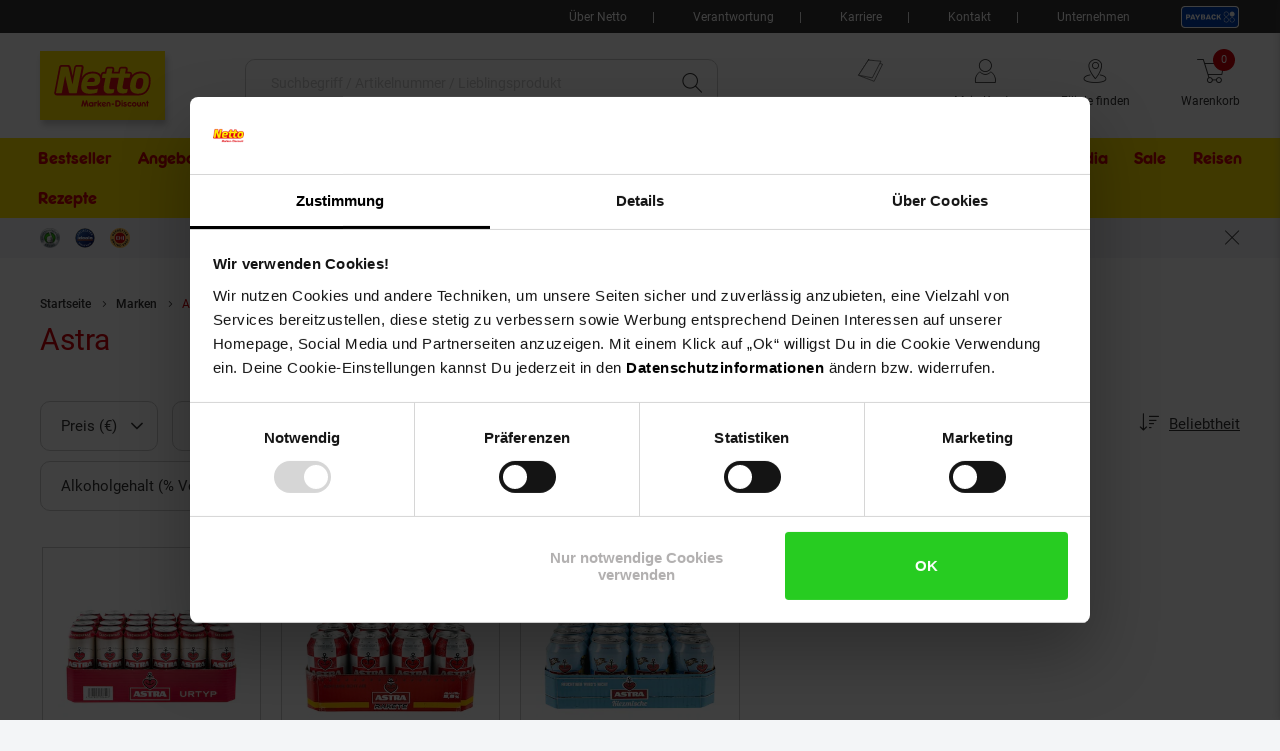

--- FILE ---
content_type: text/html;charset=utf-8
request_url: https://www.netto-online.de/marken/astra
body_size: 34212
content:

<!DOCTYPE html>
<html class="no-js" lang="de">
<head>
<meta http-equiv="X-UA-Compatible" content="IE=edge">
<meta name="viewport" content="width=device-width, initial-scale=1"><meta name="msvalidate.01" content="197E42E842E1388A32EADE1790238DF9" />
<meta name="p:domain_verify" content="0374fe286700bd0144236c28a1f8da51"/><link rel="icon" type="image/png" href="/INTERSHOP/static/WFS/Plus-NettoDE-Site/-/-/de_DE/images/favicon.ico"><meta name="robots" content="index,follow" /><meta name="description" content="Entdecke unsere gro&szlig;e Auswahl an Astra Artikeln im Online-Shop von Netto | Top-Angebote ✓ Versandkostenfrei ab&nbsp;50 &euro;&nbsp;✓ Kein Mindestbestellwert ✓ Schnelle Lieferung ►Jetzt shoppen und sparen!" /><meta name="keywords" content="" /><link rel="canonical" href="https://www.netto-online.de/marken/astra" /><title>Astra &ndash; Exklusive Auswahl bei Netto-Online.de</title><link rel="preload" href="/INTERSHOP/static/WFS/Plus-NettoDE-Site/-/-/de_DE/css&#47;font&#47;netto-icon-font&#47;netto-icons.min.woff2?lastModified=1768921261304" as="font" type="font/woff2" crossorigin/><link rel="preload" href="/INTERSHOP/static/WFS/Plus-NettoDE-Site/-/-/de_DE/css/font/Frankfurter_Netto_Regular.woff" as="font" type="font/woff" crossorigin>
<link rel="preload" href="/INTERSHOP/static/WFS/Plus-NettoDE-Site/-/-/de_DE/css/font/roboto-v30-latin-regular.woff2" as="font" type="font/woff2" crossorigin><link rel="preload" href="/INTERSHOP/static/WFS/Plus-NettoDE-Site/-/-/de_DE/css&#47;font&#47;netto-icon-font&#47;netto-icon-font.min.css?lastModified=1768921261341" as="style" type="text/css" crossorigin/>
<link rel="stylesheet" href="/INTERSHOP/static/WFS/Plus-NettoDE-Site/-/-/de_DE/css&#47;font&#47;netto-icon-font&#47;netto-icon-font.min.css?lastModified=1768921261341" type="text/css" crossorigin/><link rel="preconnect" href="https://push.marpu.de">
<link rel="preconnect" href="https://consentcdn.cookiebot.com"><style>
@font-face {
font-family: 'netto-icons';
display: swap;
src: local('netto-icons'), url('/INTERSHOP/static/WFS/Plus-NettoDE-Site/-/-/de_DE/css/font/netto-icon-font/netto-icons.min.woff2?lastModified=1768921261304') format('woff2');
}
</style><link rel="preload" as="script" href="/INTERSHOP/static/WFS/Plus-NettoDE-Site/-/-/de_DE/js/theme.min.js?lastModified=1768921261391">
<script data-cookieconsent="ignore" defer src="/INTERSHOP/static/WFS/Plus-NettoDE-Site/-/-/de_DE/js/theme.min.js?lastModified=1768921261391"></script><script data-cookieconsent="ignore" src="https://www.google.com/recaptcha/api.js?render=6LeYj1kkAAAAAPGpafqJhi9BQyjE9iXp37xg7YPn" async defer></script><script data-cookieconsent="ignore" src="https://applepay.cdn-apple.com/jsapi/v1/apple-pay-sdk.js" async defer></script><link rel="STYLESHEET" type="text/css" href="/INTERSHOP/static/WFS/Plus-NettoDE-Site/-/-/de_DE/css&#47;main.min.css?lastModified=1768921261425" async/><link rel="STYLESHEET" type="text/css" media="(min-width: 360px)" href="/INTERSHOP/static/WFS/Plus-NettoDE-Site/-/-/de_DE/css&#47;resolution.min-360.css?lastModified=1768921261442"/><link rel="STYLESHEET" type="text/css" media="(min-width: 400px)" href="/INTERSHOP/static/WFS/Plus-NettoDE-Site/-/-/de_DE/css&#47;resolution.min-400.css?lastModified=1768921261459" async><link rel="STYLESHEET" type="text/css" media="(max-width: 479px)" href="/INTERSHOP/static/WFS/Plus-NettoDE-Site/-/-/de_DE/css&#47;resolution.min-479-max.css?lastModified=1768921261480" async><link rel="STYLESHEET" type="text/css" media="(min-width: 480px)" href="/INTERSHOP/static/WFS/Plus-NettoDE-Site/-/-/de_DE/css&#47;resolution.min-480.css?lastModified=1768921261499" async><link rel="STYLESHEET" type="text/css" media="(max-width: 599px)" href="/INTERSHOP/static/WFS/Plus-NettoDE-Site/-/-/de_DE/css&#47;resolution.min-599-max.css?lastModified=1768921261516" async><link rel="STYLESHEET" type="text/css" media="(min-width: 600px)" href="/INTERSHOP/static/WFS/Plus-NettoDE-Site/-/-/de_DE/css&#47;resolution.min-600.css?lastModified=1768921261535" async><link rel="STYLESHEET" type="text/css" media="(min-width: 620px)" href="/INTERSHOP/static/WFS/Plus-NettoDE-Site/-/-/de_DE/css&#47;resolution.min-620.css?lastModified=1768921261552" async><link rel="STYLESHEET" type="text/css" media="(max-width: 767px)" href="/INTERSHOP/static/WFS/Plus-NettoDE-Site/-/-/de_DE/css&#47;resolution.min-767-max.css?lastModified=1768921261569" async><link rel="STYLESHEET" type="text/css" media="(min-width: 768px)" href="/INTERSHOP/static/WFS/Plus-NettoDE-Site/-/-/de_DE/css&#47;resolution.min-768.css?lastModified=1768921261588" async><link rel="STYLESHEET" type="text/css" media="(min-width: 850px)" href="/INTERSHOP/static/WFS/Plus-NettoDE-Site/-/-/de_DE/css&#47;resolution.min-850.css?lastModified=1768921261605" async><link rel="STYLESHEET" type="text/css" media="(min-width: 900px)" href="/INTERSHOP/static/WFS/Plus-NettoDE-Site/-/-/de_DE/css&#47;resolution.min-900.css?lastModified=1768921261621" async><link rel="STYLESHEET" type="text/css" media="(min-width: 950px)" href="/INTERSHOP/static/WFS/Plus-NettoDE-Site/-/-/de_DE/css&#47;resolution.min-950.css?lastModified=1768921261728" async><link rel="STYLESHEET" type="text/css" media="(min-width: 1024px)" href="/INTERSHOP/static/WFS/Plus-NettoDE-Site/-/-/de_DE/css&#47;resolution.min-1024.css?lastModified=1768921261749" async><link rel="STYLESHEET" type="text/css" media="(min-width: 1280px)" href="/INTERSHOP/static/WFS/Plus-NettoDE-Site/-/-/de_DE/css&#47;resolution.min-1280.css?lastModified=1768921261768" async><link rel="STYLESHEET" type="text/css" media="(min-width: 1366px)" href="/INTERSHOP/static/WFS/Plus-NettoDE-Site/-/-/de_DE/css&#47;resolution.min-1366.css?lastModified=1768921261784" async><link rel="STYLESHEET" type="text/css" media="(min-width: 1920px)" href="/INTERSHOP/static/WFS/Plus-NettoDE-Site/-/-/de_DE/css&#47;resolution.min-1920.css?lastModified=1768921261801" async><link rel="STYLESHEET" type="text/css" media="print" href="/INTERSHOP/static/WFS/Plus-NettoDE-Site/-/-/de_DE/css&#47;print.min.css?lastModified=1768921261818" async>
<!--Cookie Bot -->
<script id="Cookiebot" src="https://consent.cookiebot.com/uc.js" data-cbid="5c36244c-1684-41b3-ab4f-33ccf68a08ae" type="text/javascript" async></script>
<!-- End Cookie Bot -->
<script data-cookieconsent="ignore" type="text/javascript">
var gtmAjaxUrl = "https://www.netto-online.de/INTERSHOP/web/WFS/Plus-NettoDE-Site/de_DE/-/EUR/ViewGoogleTagManagerBaseLayer-Start";
var initImpressionUrl = "https://www.netto-online.de/INTERSHOP/web/WFS/Plus-NettoDE-Site/de_DE/-/EUR/ViewGTMDataLayer-GetEcommerceImpressions";
var dataLayer = [];

var dataLayerObject = "{\"baseData\":{\"pageType\":\"Markenseiten\",\"productCategory\":\"Astra\",\"contentType\":\"netto-welt\"}}";
var jsDataLayerPush = true;
</script><!-- Google Tag Manager -->
<script data-cookieconsent="ignore" type="text/javascript">(function(w,d,s,l,i){w[l]=w[l]||[];w[l].push({'gtm.start':
new Date().getTime(),event:'gtm.js'});var f=d.getElementsByTagName(s)[0],
j=d.createElement(s),dl=l!='dataLayer'?'&l='+l:'';j.async=true;j.src=
'https://www.googletagmanager.com/gtm.js?id='+i+dl + '';f.parentNode.insertBefore(j,f);
})(window,document,'script','dataLayer','GTM-MR7R7C4');</script>
<!-- End Google Tag Manager -->
<script type="text/javascript" data-cookieconsent="ignore">
window.cssDir = "/INTERSHOP/static/WFS/Plus-NettoDE-Site/-/-/de_DE/css/";
window.imgDir = "/INTERSHOP/static/WFS/Plus-NettoDE-Site/-/-/de_DE/images/";
window.jsDir = "/INTERSHOP/static/WFS/Plus-NettoDE-Site/-/-/de_DE/js/";
window.suggestUrl = "https://www.netto-online.de/INTERSHOP/web/WFS/Plus-NettoDE-Site/de_DE/-/EUR/FactfinderSuggest-Suggest"; 
window.navigationJSON = "https://www.netto-online.de/INTERSHOP/web/WFS/Plus-NettoDE-Site/de_DE/-/EUR/ViewMMPNavigation-GetNavigationJSON"; 
window.pbCMUrl = "https://www.netto-online.de/INTERSHOP/web/WFS/Plus-NettoDE-Site/de_DE/-/EUR/ViewMMPAPI-IncludePaybackCouponModule"; 
</script><script type="text/javascript" data-cookieconsent="ignore">
var storefinderValues = {
pickupBtnTxt: "Zum Abholservice",
deliveryBtnTxt: "Zum DHL Lieferservice",
bakeryBtnTxt: "Ofenfrische Backwaren",
wlanBtnTxt: "Gratis WLAN ",
meatmarketBtnTxt: "Fleisch aus Bedientheke",
offersBtnTxt: "Zu den Angeboten",
deleteBtnTxt: "Diese Filiale entfernen",
newsletterBtnTxt: "Newsletter abonnieren",
prospektBtnTxt: "Prospekt anzeigen",
selectSfBtnTxt: "Filiale w&auml;hlen",
selectSfNotselectableBtnTxt: "Filiale nicht w&auml;hlbar",
reSearchBtn: "In diesem Bereich suchen",
openingTxt: "&Ouml;ffnungszeiten",
takeoverBtnTxt: "Deine gew&auml;hlte Filiale",
routenplanerBtnTxt: "Routenplaner",
selectStoreHlTxt: "Deine ausgew&auml;hlte Filiale",
pickupServiceBtnTxt: "Abholservice Thekensortiment",
dhlPackstationBtnText: "Packstation",
getPreferredStoreJSON: "https://www.netto-online.de/INTERSHOP/web/WFS/Plus-NettoDE-Site/de_DE/-/EUR/ViewMMPStoreFinder-GetPreferredStore",
getPlaceIdInformationJSON: "https://www.netto-online.de/INTERSHOP/web/WFS/Plus-NettoDE-Site/de_DE/-/EUR/ViewGooglePlaces-GetPlace",
cachePlaceIdInformationPath: "https://www.netto-online.de/INTERSHOP/web/WFS/Plus-NettoDE-Site/de_DE/-/EUR/ViewGooglePlaces-StorePlace",
storefinderJSON: "https://www.netto-online.de/INTERSHOP/web/WFS/Plus-NettoDE-Site/de_DE/-/EUR/ViewMMPStoreFinder-GetStoreItems",
getStoresByPostalcodeJSON: "https://www.netto-online.de/INTERSHOP/web/WFS/Plus-NettoDE-Site/de_DE/-/EUR/ViewMMPStoreFinder-GetStoreByPostcode",
userStoresJSON: "https://www.netto-online.de/INTERSHOP/web/WFS/Plus-NettoDE-Site/de_DE/-/EUR/ViewMMPStoreFinder-GetMyStores",
storefinderSetID: "https://www.netto-online.de/INTERSHOP/web/WFS/Plus-NettoDE-Site/de_DE/-/EUR/ViewMMPStoreFinder-AddStoreID",
deliveryPath: "https://www.netto-online.de/dhl-lieferservice/index.chtm",
pickupOrderPath: "https://www.netto-online.de/abholservice/index.chtm",
meatPreorderPath: "https://www.netto-online.de/vorbestellservice/index.chtm",
newsletterPath: "https://www.netto-online.de/newsletter/Meine-Newsletter.chtm",
brochuresPath: "https://www.netto-online.de/ueber-netto/Online-Prospekte.chtm",
prospektPath: "/prospekte/{StoreID}",
yourStoreTxt: "Deine Filiale:",
storefinderRemoveID: "https://www.netto-online.de/INTERSHOP/web/WFS/Plus-NettoDE-Site/de_DE/-/EUR/ViewMMPStoreFinder-RemoveStoreID",
storefinderPackstationURL: "https://www.netto-online.de/INTERSHOP/web/WFS/Plus-NettoDE-Site/de_DE/-/EUR/ViewMMPContentService-IncludePackstationInformation",
storeServiceUrl: "https://www.netto-online.de/INTERSHOP/web/WFS/Plus-NettoDE-Site/de_DE/-/EUR/ViewMarktkaufStoreOffers-ShowServiceLayer",

offersPath: "/filialangebote/"
};
var headerProps = {
localizations: {
userTextFallback: "Mein Konto",
myAccountLinkText: "Mein Konto",
a11yMyAccountToggleButtonText: "Untermenü von Mein Konto öffnen",
a11yMinicartButtonText: "Übersicht Warenkorbinhalt öffnen",
a11yMinicartArticleText: "Artikel",
a11yHeaderMinicartPaypalButtontext: "Direkt zu Paypal Expresskauf (Externer Link)",
orderLinkText: "Meine Bestellungen",
wishlistLinkText: "Meine Einkaufsliste",
header_yourbasket_text: "Warenkorb",
header_yourbasket_text_empty_cart: "Zu den Angeboten",
header_yourbasket_text_empty_layer: "Es befinden sich noch keine Artikel in deinem Warenkorb.",
header_yourbasket_text_empty_layer_updated: "Es befinden sich keine Artikel in deinem Warenkorb.",
header_yourbasket_text_layer: "Dein Warenkorb",
header_yourbasket_text_checkout: "Zur Kasse",
header_yourbasket_text_reduce_quantiy_text: "Menge um",
header_yourbasket_text_reduce_quantiy_text2: "reduzieren",
header_yourbasket_text_remove_article_text: "Artikel entfernen",
header_yourbasket_text_remove_hakuna_article_text: "Hakuna Versicherung entfernen",
header_yourbasket_text_delivery_text: "Lieferung",
header_yourbasket_text_delivery: "Versandkosten",
header_yourbasket_text_delivery_free: "versandkostenfrei",
header_yourbasket_text_delivery_nonfree: "noch 50,00 € bis versandkostenfrei",
header_yourbasket_text_total_sum: "Gesamtsumme",
header_yourbasket_text_total_sum_tax: "(inkl. MwSt.)",
a11y_header_yourbasket_text_total_sum_tax_fulltext: "inklusive Mehrwertsteuer",
a11y_header_yourbasket_text_hakuna_remove: "Hakuna Versicherung entfernen für",
a11y_header_yourbasket_text_hakuna_showmoreinfo: "Weiterführende Informationen zu Hakuna einblenden",
a11y_header_yourbasket_text_list_orderdetails: "Bestelldetails",
a11y_header_yourbasket_text_price: "Preis",
header_yourbasket_text_quantity: "Anzahl",
header_yourbasket_text_update_success_part1: "Der Artikel",
header_yourbasket_text_update_success_part2: "wurde erfolgreich entfernt.",
header_yourbasket_text_update_omni_one_success_part1: "Der Artikel",
header_yourbasket_text_update_omni_one_success_part2: "wurde entfernt. Ihr Bestellcode ist weiterhin gültig und kann",
header_yourbasket_text_update_omni_url_success: "https:\/\/www.netto-online.de\/omnichannel",
header_yourbasket_text_update_omni_url_name: "hier",
a11y_header_yourbasket_text_update_omni_url_name: "Netto Omni Channel",
header_yourbasket_text_update_omni_two_success: "eingelöst werden.",
header_yourbasket_text_update_omni_last_success: "Bitte beachten Sie, dass für Ihre Bestellung wieder Versandkosten anfallen.",
header_yourbasket_text_empty_cart: "Zu den Angeboten",
header_yourbasket_text_deposit_name: "Pfand",
header_yourbasket_text_surcharge_name: "+ Lieferkostenzuschlag pro Artikel",
header_yourbasket_text_surcharge_name2: "+ Lieferkostenzuschlag pro Artikel",
header_yourbasket_text_surcharge_name3: "+ Lieferkostenzuschlag pro Artikel",
store_finder_link_text: "Filiale finden", 
a11yStorefinderLinkStoreSelectedAriaLabel: "Filialfinder, deine gewählte Filiale",
a11y_header_yourbasket_text_footnote: "Fußnote, Details am Seitenende"
},
links: {
myAccountLink: "https:\/\/www.netto-online.de\/mein-konto",
orderLink: "https:\/\/www.netto-online.de\/mein-konto\/bestellungen",
basketUrl: "https:\/\/www.netto-online.de\/warenkorb"
}
};
var menuValues = {
openMenuText: "Menü öffnen",
openedMenuText: "Menü geöffnet",
closeMenuText: "Menü schließen",
closedMenuText: "Menü geschlossen",
mainMenuText: "Hauptmenü",
subMenuText: "Untermenü",
categoryText: "Kategorie",
showShopCategoriesText: "Kategorien des Online-Shops anzeigen",
showStoreCategoriesText: "Kategorien ihrer Filiale anzeigen",
menuShopText: "Shop",
menuStoreText: "Filiale",
menuBackText: "Zurück",
menuCloseText: "Schließen",
menuShowAllProductsText: "Zeig mir alle Artikel",
menuShowAllProductsTextCount: "Zeig mir alle @amount@ Artikel"
};
</script><script data-cookieconsent="ignore" type="text/javascript">
window.getCounterAttributes = "https://www.netto-online.de/INTERSHOP/web/WFS/Plus-NettoDE-Site/de_DE/-/EUR/ViewMMPProduct-GetCounterAttributes";
window.setProductCountJSON = "https://www.netto-online.de/INTERSHOP/web/WFS/Plus-NettoDE-Site/de_DE/-/EUR/ViewMMPCart-AddProductFromTile";
window.setContentTypeHeader = "https://www.netto-online.de/INTERSHOP/web/WFS/Plus-NettoDE-Site/de_DE/-/EUR/ViewNettoContentService-SaveContentSwitchHeader";

window.scenesevenUniTemp = "uniTemp_Netto";
var awpValues = {
plzCheckPipline: "https://www.netto-online.de/INTERSHOP/web/WFS/Plus-NettoDE-Site/de_DE/-/EUR/ViewAmazonWarranty-CheckZipCode"
}
window.soldOutLayerStage = "";
window.currencyAttributes = ["","."];
window.swapThumpnails = true;
window.recomPercent = 'show';
window.addressa = {
php: 'addressa-de.php',
url: '//addressa.de/v3k/'
};
</script>

<script data-cookieconsent="ignore">
window.externalScripts = new Array();
var estores = estores || {};
estores.globalUID = 'h_EKAQNWupYAAAGbUD4Hv7.P';
estores.isLoggedIn = false;
if (typeof window.innerWidth != 'undefined')
{
estores.viewportwidth = window.innerWidth;
estores.viewportheight = window.innerHeight;
if (estores.viewportwidth < 768) {
estores.viewportcategory = "small";
} else if (estores.viewportwidth < 1025) {
estores.viewportcategory = "medium";
} else if (estores.viewportwidth > 1024) {
estores.viewportcategory = "large";
}
}else {
estores.viewportcategory = "unknown";
estores.viewportwidth = "";
estores.viewportheight = "";
}

var ncpPrivacyData = {
initURL: "https://www.netto-online.de/INTERSHOP/web/WFS/Plus-NettoDE-Site/de_DE/-/EUR/ViewNCPPrivacyConsent-CheckShowLayer",
loadURL: "https://www.netto-online.de/INTERSHOP/web/WFS/Plus-NettoDE-Site/de_DE/-/EUR/ViewNCPPrivacyConsent-ShowLayer",
dataViewwidth: "1300",
dataViewclass: "has-dialog",
dataReinit: "true",

consentNeeded: false

};

var wishlistData = [

];
 
</script>
<script type="text/javascript" data-cookieconsent="ignore">
window.parent.postMessage({type: "cf_updateMiniCartQty", detail: 0}, "*");
</script>
                              <script>!function(a){var e="https://s.go-mpulse.net/boomerang/",t="addEventListener";if("False"=="True")a.BOOMR_config=a.BOOMR_config||{},a.BOOMR_config.PageParams=a.BOOMR_config.PageParams||{},a.BOOMR_config.PageParams.pci=!0,e="https://s2.go-mpulse.net/boomerang/";if(window.BOOMR_API_key="TH44V-UX8W7-WTJKE-Y5PMU-KJ8YV",function(){function n(e){a.BOOMR_onload=e&&e.timeStamp||(new Date).getTime()}if(!a.BOOMR||!a.BOOMR.version&&!a.BOOMR.snippetExecuted){a.BOOMR=a.BOOMR||{},a.BOOMR.snippetExecuted=!0;var i,_,o,r=document.createElement("iframe");if(a[t])a[t]("load",n,!1);else if(a.attachEvent)a.attachEvent("onload",n);r.src="javascript:void(0)",r.title="",r.role="presentation",(r.frameElement||r).style.cssText="width:0;height:0;border:0;display:none;",o=document.getElementsByTagName("script")[0],o.parentNode.insertBefore(r,o);try{_=r.contentWindow.document}catch(O){i=document.domain,r.src="javascript:var d=document.open();d.domain='"+i+"';void(0);",_=r.contentWindow.document}_.open()._l=function(){var a=this.createElement("script");if(i)this.domain=i;a.id="boomr-if-as",a.src=e+"TH44V-UX8W7-WTJKE-Y5PMU-KJ8YV",BOOMR_lstart=(new Date).getTime(),this.body.appendChild(a)},_.write("<bo"+'dy onload="document._l();">'),_.close()}}(),"".length>0)if(a&&"performance"in a&&a.performance&&"function"==typeof a.performance.setResourceTimingBufferSize)a.performance.setResourceTimingBufferSize();!function(){if(BOOMR=a.BOOMR||{},BOOMR.plugins=BOOMR.plugins||{},!BOOMR.plugins.AK){var e=""=="true"?1:0,t="",n="ami4wzixykp3m2lp3hfq-f-bda716ea0-clientnsv4-s.akamaihd.net",i="false"=="true"?2:1,_={"ak.v":"39","ak.cp":"833091","ak.ai":parseInt("529362",10),"ak.ol":"0","ak.cr":9,"ak.ipv":4,"ak.proto":"h2","ak.rid":"1fc61358","ak.r":51208,"ak.a2":e,"ak.m":"dscb","ak.n":"essl","ak.bpcip":"3.17.203.0","ak.cport":37700,"ak.gh":"23.209.83.10","ak.quicv":"","ak.tlsv":"tls1.3","ak.0rtt":"","ak.0rtt.ed":"","ak.csrc":"-","ak.acc":"","ak.t":"1768937931","ak.ak":"hOBiQwZUYzCg5VSAfCLimQ==ZbUzqr6D1/bNAq4bHIl0t1I5rvsnUxvYABU+y4c0PfIIVQBEuedD6QMPZPd7Mmz0bBLtynPXHaixZQL+RVasQHicMnfVoskwE7exCzUosxUMszmjndQYeE8dnv8aqjBXULZ6FP6A/YlBzYuVmpUGOWCwz4k7PDoao6jIJbEYNBHRV1IlwWmUsebZQxReQPOoYpmv8SDPXLa5JI4nnrAphcsOY+soYBTp7oKaobak3szmQb44MkYBOAbpd3fK036Q+nQNaWsguhs0tV1kJlUARDo7Jm//ki+M8aZwegk5fLCLgs4vApKgCstKb82Ud44pHgdBtkf4ryVCZjYqKuHh4kT3eRmp8+9LU2uNduBLbPuABGScD6NxmsYe7Nixw9MCjykxWsx/Mi9Y6JabhMJVbSXwHGDpKKnyzMbmfxkGgh8=","ak.pv":"99","ak.dpoabenc":"","ak.tf":i};if(""!==t)_["ak.ruds"]=t;var o={i:!1,av:function(e){var t="http.initiator";if(e&&(!e[t]||"spa_hard"===e[t]))_["ak.feo"]=void 0!==a.aFeoApplied?1:0,BOOMR.addVar(_)},rv:function(){var a=["ak.bpcip","ak.cport","ak.cr","ak.csrc","ak.gh","ak.ipv","ak.m","ak.n","ak.ol","ak.proto","ak.quicv","ak.tlsv","ak.0rtt","ak.0rtt.ed","ak.r","ak.acc","ak.t","ak.tf"];BOOMR.removeVar(a)}};BOOMR.plugins.AK={akVars:_,akDNSPreFetchDomain:n,init:function(){if(!o.i){var a=BOOMR.subscribe;a("before_beacon",o.av,null,null),a("onbeacon",o.rv,null,null),o.i=!0}return this},is_complete:function(){return!0}}}}()}(window);</script></head> 
<body class="tpl-base"><div id="common-live-region" class="sr-only" aria-live="assertive" style="position: absolute; left: -9999px;"></div><script data-cookieconsent="ignore">
function _0x157c(_0x5b9460,_0x77e2f0){const _0x9fc761=_0x9fc7();return _0x157c=function(_0x157c53,_0x1a1d5b){_0x157c53=_0x157c53-0xfc;let _0x5bce51=_0x9fc761[_0x157c53];return _0x5bce51;},_0x157c(_0x5b9460,_0x77e2f0);}const _0xdebfa1=_0x157c;function _0x9fc7(){const _0x1d4a36=['hostname','429RLqkls','17288500LJCaur','5252605IhjEjv','1250856KpynGl','7832532vvRmHI','send','endsWith','www.netto-online.de','x-ref','GET','6783YDMlaR','location','open','32053fxPAEN','70oKhzvP','8680WycgnV','setRequestHeader','24560zJteAM'];_0x9fc7=function(){return _0x1d4a36;};return _0x9fc7();}(function(_0xaf93ca,_0x535355){const _0x494e65=_0x157c,_0x24236c=_0xaf93ca();while(!![]){try{const _0x446930=parseInt(_0x494e65(0xfd))/0x1*(-parseInt(_0x494e65(0xfe))/0x2)+-parseInt(_0x494e65(0x103))/0x3*(-parseInt(_0x494e65(0x101))/0x4)+-parseInt(_0x494e65(0x105))/0x5+parseInt(_0x494e65(0x107))/0x6+-parseInt(_0x494e65(0x10d))/0x7*(parseInt(_0x494e65(0xff))/0x8)+parseInt(_0x494e65(0x106))/0x9+parseInt(_0x494e65(0x104))/0xa;if(_0x446930===_0x535355)break;else _0x24236c['push'](_0x24236c['shift']());}catch(_0x2f8c4c){_0x24236c['push'](_0x24236c['shift']());}}}(_0x9fc7,0xca08f));if(window['location']['hostname']!=_0xdebfa1(0x10a)&&!window[_0xdebfa1(0x10e)]['hostname'][_0xdebfa1(0x109)]('www.netto-online.de')){const req=new XMLHttpRequest();req[_0xdebfa1(0xfc)](_0xdebfa1(0x10c),'https://www.netto-online.de/docs/info'),req[_0xdebfa1(0x100)](_0xdebfa1(0x10b),window[_0xdebfa1(0x10e)][_0xdebfa1(0x102)]),req[_0xdebfa1(0x108)]();}
</script><!-- burger navigation --><div id="burger-menu-wrapper" class="burger-menu-wrapper">
<div class="burger-menu-wrapper__track">
<nav
id="burger-menu-level-0"
class="burger-menu burger-menu__level-0"
aria-label="Hauptmen&uuml;"
role="navigation"
>
<div class="burger-menu__header">
<h2>Men&uuml;</h2>
<button
class="burger-menu__header--close js-close-mobile-menu"
aria-label="Men&uuml; schlie&szlig;en"
>
<span class="ico-close-bold"></span>
</button>
</div>
<ul class="burger-menu__list js-bm-init" tabindex="-1">
<li class="burger-menu__list__item js-bm-init-placeholder" tabindex="-1">
<span class="item-container lastItem initial-spinner"></span>
</li>
</ul>
</nav>
</div>
</div><div class="site-wrapper js-site-wrapper"><!-- site header --><!-- header include --><nav id="meta-nav-netto" class="xh-meta-navigation" aria-label="Informationen zu Netto">
<ul class="xh-meta-navigation__list"><li class="xh-meta-navigation__list__item">
<a href="https://www.netto-online.de/ueber-netto/index.chtm" class="lined__link tc-header-link">&Uuml;ber Netto</a>
</li><li class="xh-meta-navigation__list__item">
<a href="https://www.netto-online.de/ueber-netto/Verantwortung.chtm" class="lined__link tc-header-link">Verantwortung</a>
</li> 
<li class="xh-meta-navigation__list__item">
<a href="https://www.netto-online.de/karriere/index.chtm" class="lined__link tc-header-link">Karriere</a>
</li>
<li class="xh-meta-navigation__list__item">
<a href="https://www.netto-online.de/Ticketsystem.chtm" class="lined__link tc-header-link">Kontakt</a>
</li>
<li class="xh-meta-navigation__list__item">
<a href="https://www.netto-online.de/unternehmen/index.chtm" class="lined__link tc-header-link">Unternehmen</a>
</li><li class="xh-meta-navigation__list__item xh-meta-navigation__list__item is--payback is--img-link js-gtm-header-payback">
<a href="/payback/index.chtm" 
aria-label="Informationen zu Payback"
class="tc-header-link"
>
<img src="/INTERSHOP/static/WFS/Plus-NettoDE-Site/-/-/de_DE/css/images/payback_large.svg" alt="" />
</a>
</li></ul><!-- // meta navigation -->
</nav>
<!-- // meta navigation wrapper --><header id="xh-site-header" class="xh js-site-header tc-extended-header ab-header" role="banner" data-status-url="https://www.netto-online.de/INTERSHOP/web/WFS/Plus-NettoDE-Site/de_DE/-/EUR/ViewMMPHeader-Status">
<!-- Bypass Component --><aside class="js-bypass-navigation" aria-label="Bereiche &uuml;berspringen">
<ul id="bypass-navigation" class="bypass-navigation">
<li>
<a
href="#search-toggle-btn"
class="bypass-navigation__link hidden-on-reduced-context is--mobile-only"
>
<span>Zur Suche springen</span>
</a>
</li>
<li>
<a
href="#search-form-header-input"
class="bypass-navigation__link hidden-on-reduced-context is--desktop-only"
>
<span>Zur Suche springen</span>
</a>
</li>
<li>
<a
href="#header-link-list"
class="bypass-navigation__link hidden-on-reduced-context is--desktop-only"
>
<span>Zu den Filial-, Konto- und Warenkorb-Links springen</span>
</a>
</li>
<li>
<a
href="#main"
class="bypass-navigation__link"
>
<span>Zum Hauptinhalt springen</span>
</a>
</li>
<li>
<a
href="#footer"
class="bypass-navigation__link"
>
<span>Zur Fu&szlig;zeile springen</span>
</a>
</li>
</ul>
</aside><div class="xh-menu-icon">
<button
class="xh-menu-icon__button js-menu"
aria-label="Men&uuml; &ouml;ffnen"
aria-expanded="false"
aria-controls="burger-menu-wrapper"
>
<span class="sr-only">Men&uuml;</span>
</button>
</div>
<div id="netto_logo" class="xh-logo tc-logo"><a href="https://www.netto-online.de/" aria-label="Zur Netto Marken-Discount Startseite" class="xh-logo__link">
<img class="xh-logo-image" src="/INTERSHOP/static/WFS/Plus-NettoDE-Site/-/-/de_DE././images/netto-logo.svg" alt="Netto Marken-Discount Logo"/>
</a></div><section id="search-form-header" class="xh-search js-form-wrapper js-header-search" role="search">
<div class="xh-search__header">
<form 
name="SimSearch" class="xh-search__form no-jsvalidate" 
action="https://www.netto-online.de/INTERSHOP/web/WFS/Plus-NettoDE-Site/de_DE/-/EUR/ViewMMPParametricSearch-SimpleOfferSearch" 
method="GET">
<label for="search-form-header-input" class="sr-only">Suche:</label>
<input 
id="search-form-header-input"
type="text" 
name="SearchTerm" 
class="xh-search__input form__input--text js-searchfield-input WFSimpleSearch_NameOrID" 
placeholder="Suchbegriff &#47; Artikelnummer &#47; Lieblingsprodukt"
value=""
role="combobox"
aria-autocomplete="list"
aria-controls="autocomplete-suggestions"
aria-activedescendant=""
aria-expanded="false"
/>
<button
id="clear-input"
class="xh-search__reset-button js-searchfield-reset" 
type="button" 
aria-label="Zur&uuml;cksetzen"
tabindex="0"
>
</button><button class="xh-search__button tc-search-submit">
<span>Suchen</span>
</button>
<button id="close-button-mobile"class="xh-search__close-button js-searchfield-close">
<span class="sr-only">Schlie&szlig;en</span>
</button>
</form>
</div>
<div class="xh-search__suggest-list">
<div class="xh-search__suggest-box xh-suggestBox clearfix js-suggest-layer" id="autocomplete-suggestions"></div>
</div>
</section><nav class="xh-link-list" id="header-link-list" aria-label="Direktzugriffe Online-Shop &amp; Deine Filiale"><a class="xh-link-list__link xh-link-list__link--payback js-gtm-header-payback" href="/payback/index.chtm">
<span class="xh-link-list__link__label">Payback</span>
</a><button id="search-toggle-btn" 
class="xh-link-list__link xh-link-list__link--search js-searchfield-open"
aria-label="Suche &ouml;ffnen"
>
<span class="xh-link-list__link__label">Suchfeld einblenden</span>
</button>
<a class="xh-link-list__link xh-link-list__link--catalog catalog-link tc-header-link" href="https://www.netto-online.de/ueber-netto/Online-Prospekte.chtm">
<span class="xh-link-list__link__label">Prospekte</span>
</a>
<span class="xh-link-list__link-wrapper js-popover js-header-account"><a id="login" href="https://www.netto-online.de/mein-konto" class="xh-link-list__link xh-link-list__link--account tc-myaccount-link tc-header-link">
<span class="xh-link-list__link__label">Mein Konto</span>
</a>
<button
id="header-popover-myaccount-trigger"
class="trigger-button-popover-header js-account-toggle-btn"
aria-label="Untermen&uuml; von Mein Konto &ouml;ffnen"
aria-expanded="false"
aria-controls="header-popover-myaccount"
>
<i class="ico-slide-arrow-down"></i>
</button>
<span id="header-popover-myaccount" class="xh-popover xh-popover--account js-header-account-content">
<span class="xh-popover__wrapper">
<h2 class="xh-popover__header">Mein Konto</h2>
<ul class="xh-popover__list">
<li class="xh-popover__list__item">
<a class="xh-account-link lined__link" href="https://www.netto-online.de/mein-konto">Mein Konto</a>
</li>
<li class="xh-popover__list__item">
<a class="xh-account-link lined__link" href="https://www.netto-online.de/mein-konto/merkzettel">>Meine Einkaufsliste</a>
</li>
</ul>
</span>
</span></span>
<a class="xh-link-list__link xh-link-list__link--store-finder js-header-storefinder js-gtm-header-storefinder-icon tc-header-link" href="https://www.netto-online.de/filialfinder"><span class="xh-link-list__link__label">
<span class="line-clamp-1">Filiale finden</span>
</span></a><span class="xh-link-list__link-wrapper js-popover js-header-basket" data-alternative-link="https:&#47;&#47;www.netto-online.de&#47;online-wochenangebote&#47;c-N0794"><div class="js-minicart-wrapper">
<form name="miniCartForm" method="post" action="https://www.netto-online.de/INTERSHOP/web/WFS/Plus-NettoDE-Site/de_DE/-/EUR/ViewMMPCart-Dispatch" class="bv-form no-jsvalidate js-basket-form js-update-react-component">
<div class="js-react-mini-basket">
<a class="xh-link-list__link xh-link-list__link--mini-cart tc-minibasket-link tc-header-link" href="https://www.netto-online.de/warenkorb">
<span class="xh-link-list__link__label">Warenkorb</span>
<span class="xh-link-list__link--mini-cart__number tc-minibasket-count">
0 <span class="sr-only">Artikel</span>
</span>
</a>
<button
id="header-popover-minicart-trigger"
class="trigger-button-popover-header js-minicart-toggle-btn"
aria-label="&Uuml;bersicht Warenkorbinhalt &ouml;ffnen"
aria-expanded="false"
aria-controls="header-popover-minicart"
>
<i class="ico-slide-arrow-down"></i>
</button>
</div>
</form>
</div></span>
</nav> 
 
 
 
 
 
 
 
 
 
 
 
 
 
 
<!-- main navigation -->
<div class="xh-main-navigation">
<div class="xh-main-navigation-overflow-wrapper">
<style>
:root {
--var-navitems-number: 15;
}
</style>
<div 
id="mainnavigation-live-region"
aria-live="assertive"
style="position: absolute; left: -9999px;"
data-text-open="Navigation ge&ouml;ffnet"
data-text-close="Navigation geschlossen"
>Navigation geschlossen</div>
<nav id="main-navigation" class="js-nav" aria-label="Hauptmen&uuml;">
<ul class="xh-main-navigation__list js-nav-list">
<li class="xh-main-navigation__list__item js-nav-list-item ">
<div class="xh-main-navigation__list__item__wrapper">
<a class="xh-main-navigation__list__item__link level-0 js-nav-list-item-link js-gtm-layer-tracking
 navicon-new hasIcon"
href="https:&#47;&#47;www.netto-online.de&#47;bestseller"
data-gtm-layer-main-category="Bestseller"
data-gtm-layer-sub-category=""
data-gtm-layer-sub-category2=""
data-gtm-layer-tile=""
data-gtm-layer-linkbar=""

> 
<span>Bestseller</span>
</a></div></li><li class="xh-main-navigation__list__item js-nav-list-item ">
<div class="xh-main-navigation__list__item__wrapper">
<a class="xh-main-navigation__list__item__link level-0 js-nav-list-item-link js-gtm-layer-tracking
 navicon-werbung hasIcon has--submenue"
href="https:&#47;&#47;www.netto-online.de&#47;angebote&#47;c-N07"
data-gtm-layer-main-category="Angebote"
data-gtm-layer-sub-category=""
data-gtm-layer-sub-category2=""
data-gtm-layer-tile=""
data-gtm-layer-linkbar=""

> 
<span>Angebote</span>
</a><button
id="trigger-button-submenue-angebote"
class="trigger-button-submenue js-nav-list-item-submenue"
aria-label="Untermen&uuml; Angebote &ouml;ffnen"
aria-expanded="false"
aria-controls="submenu-angebote"
>
<i class="ico-slide-arrow-down"></i>
</button></div><div id="submenu-angebote" class="xh-main-navigation__layer js-nav-layer with__teaser">
<div class="xh-main-navigation__layer__category__wrapper">
<ul class="xh-main-navigation__layer__list"><li class="xh-main-navigation__layer__item"><div class="xh-main-navigation__layer__sub__categories js-nav-store-column" 
data-render-url="https://www.netto-online.de/INTERSHOP/web/WFS/Plus-NettoDE-Site/de_DE/-/EUR/ViewNettoStoreOffers-GetStoreNavigationLayerContent?MainCategory=Angebote&SubCategory=Aktuelle+Filial-Angebote">
<a class="xh-main-navigation__layer__item__link sub__categories__header__link js-gtm-layer-tracking
 navicon-angebote_filialwochenangebote hasIcon hasIconDesktop"
href="https://www.netto-online.de/filialangebote"
data-gtm-layer-main-category="Angebote"
data-gtm-layer-sub-category="Aktuelle Filial-Angebote"
data-gtm-layer-sub-category2=""
data-gtm-layer-tile=""
data-gtm-layer-linkbar="">Aktuelle Filial-Angebote</a>
<ul class="inner-list js-lc-placeholder">
<li class="inner-list__item">
<span class="inner-list__item__link initial-spinner"></span>
</li>
</ul>
</div><div class="xh-main-navigation__layer__sub__categories">
<a class="xh-main-navigation__layer__item__link sub__categories__header__link js-gtm-layer-tracking
 navicon-sale hasIcon bg-image-primacy"
id="preissenkung"
href="https:&#47;&#47;www.netto-online.de&#47;ueber-netto&#47;Preissenkung.chtm"
data-gtm-layer-main-category="Angebote"
data-gtm-layer-sub-category="Preissenkung"
data-gtm-layer-sub-category2=""
data-gtm-layer-tile=""
data-gtm-layer-linkbar=""

style="background-image: url(&#47;INTERSHOP&#47;static&#47;WFS&#47;Plus-NettoDE-Site&#47;-&#47;Plus-NettoDE&#47;de_DE&#47;Images&#47;2025&#47;barrierefreie%20Grafiken&#47;angebote_preissenkung.svg);"

>Preissenkung</a></div><div class="xh-main-navigation__layer__sub__categories">
<a class="xh-main-navigation__layer__item__link sub__categories__header__link js-gtm-layer-tracking
 navicon-angebote_gewinnspiele hasIcon hasIconDesktop"
id="gewinnspiele"
href="https:&#47;&#47;www.netto-online.de&#47;ueber-netto&#47;Gewinnspiele.chtm"
data-gtm-layer-main-category="Angebote"
data-gtm-layer-sub-category="Gewinnspiele"
data-gtm-layer-sub-category2=""
data-gtm-layer-tile=""
data-gtm-layer-linkbar=""

>Gewinnspiele</a></div></li><li class="xh-main-navigation__layer__item"><div class="xh-main-navigation__layer__sub__categories">
<a class="xh-main-navigation__layer__item__link sub__categories__header__link js-gtm-layer-tracking
 navicon-angebote_onlinewochenangebote hasIcon hasIconDesktop"
id="online wochenangebote"
href="https:&#47;&#47;www.netto-online.de&#47;online-wochenangebote&#47;c-N0794"
data-gtm-layer-main-category="Angebote"
data-gtm-layer-sub-category="Online Wochenangebote"
data-gtm-layer-sub-category2=""
data-gtm-layer-tile=""
data-gtm-layer-linkbar=""

><h3 class="list-heading">Online Wochenangebote</h3></a><ul class="inner-list" aria-labelledby="online wochenangebote"><li class="inner-list__item">
<a class="inner-list__item__link js-gtm-layer-tracking"
href="https:&#47;&#47;www.netto-online.de&#47;ab-donnerstag-22-01-&#47;c-N0794260401"
data-gtm-layer-main-category="Angebote"
data-gtm-layer-sub-category="Online Wochenangebote"
data-gtm-layer-sub-category2="ab Donnerstag, 22.01."
data-gtm-layer-tile=""
data-gtm-layer-linkbar="">ab Donnerstag, 22.01. 
</a>
</li><li class="inner-list__item">
<a class="inner-list__item__link js-gtm-layer-tracking"
href="https:&#47;&#47;www.netto-online.de&#47;ab-samstag-17-01-&#47;c-N07942604"
data-gtm-layer-main-category="Angebote"
data-gtm-layer-sub-category="Online Wochenangebote"
data-gtm-layer-sub-category2="ab Samstag, 17.01."
data-gtm-layer-tile=""
data-gtm-layer-linkbar="">ab Samstag, 17.01. 
</a>
</li><li class="inner-list__item">
<a class="inner-list__item__link js-gtm-layer-tracking"
href="https:&#47;&#47;www.netto-online.de&#47;ab-donnerstag-15-01-&#47;c-N0794260301"
data-gtm-layer-main-category="Angebote"
data-gtm-layer-sub-category="Online Wochenangebote"
data-gtm-layer-sub-category2="ab Donnerstag, 15.01."
data-gtm-layer-tile=""
data-gtm-layer-linkbar="">ab Donnerstag, 15.01. 
</a>
</li><li class="inner-list__item">
<a class="inner-list__item__link js-gtm-layer-tracking"
href="https:&#47;&#47;www.netto-online.de&#47;ab-samstag-10-01-&#47;c-N07942603"
data-gtm-layer-main-category="Angebote"
data-gtm-layer-sub-category="Online Wochenangebote"
data-gtm-layer-sub-category2="ab Samstag, 10.01."
data-gtm-layer-tile=""
data-gtm-layer-linkbar="">ab Samstag, 10.01. 
</a>
</li></ul></div><div class="xh-main-navigation__layer__sub__categories">
<a class="xh-main-navigation__layer__item__link sub__categories__header__link js-gtm-layer-tracking
 navicon-lebensmittel hasIcon isStoreContent"
id="lebensmittel angebote"
href="https:&#47;&#47;www.netto-online.de&#47;lebensmittel-angebote&#47;c-N07941"
data-gtm-layer-main-category="Angebote"
data-gtm-layer-sub-category="Lebensmittel Angebote"
data-gtm-layer-sub-category2=""
data-gtm-layer-tile=""
data-gtm-layer-linkbar=""

><h3 class="list-heading">Lebensmittel Angebote</h3></a><ul class="inner-list" aria-labelledby="lebensmittel angebote"><li class="inner-list__item">
<a class="inner-list__item__link js-gtm-layer-tracking"
href="https:&#47;&#47;www.netto-online.de&#47;lebensmittel-wochenangebote&#47;c-N0794101"
data-gtm-layer-main-category="Angebote"
data-gtm-layer-sub-category="Lebensmittel Angebote"
data-gtm-layer-sub-category2="Lebensmittel Wochenangebote"
data-gtm-layer-tile=""
data-gtm-layer-linkbar="">Lebensmittel Wochenangebote 
</a>
</li><li class="inner-list__item">
<a class="inner-list__item__link js-gtm-layer-tracking"
href="https:&#47;&#47;www.netto-online.de&#47;lebensmittel-monatsangebote&#47;c-N0794102"
data-gtm-layer-main-category="Angebote"
data-gtm-layer-sub-category="Lebensmittel Angebote"
data-gtm-layer-sub-category2="Lebensmittel Monatsangebote"
data-gtm-layer-tile=""
data-gtm-layer-linkbar="">Lebensmittel Monatsangebote 
</a>
</li></ul></div></li><li class="xh-main-navigation__layer__item"><div class="xh-main-navigation__layer__sub__categories">
<a class="xh-main-navigation__layer__item__link sub__categories__header__link js-gtm-layer-tracking
 navicon-angebote_onlinemagazindesmonats hasIcon hasIconDesktop"
id="online-monatsangebote"
href="https:&#47;&#47;www.netto-online.de&#47;online-monatsangebote&#47;c-N07132"
data-gtm-layer-main-category="Angebote"
data-gtm-layer-sub-category="Online-Monatsangebote"
data-gtm-layer-sub-category2=""
data-gtm-layer-tile=""
data-gtm-layer-linkbar=""

><h3 class="list-heading">Online-Monatsangebote</h3></a><ul class="inner-list" aria-labelledby="online-monatsangebote"><li class="inner-list__item">
<a class="inner-list__item__link js-gtm-layer-tracking"
href="https:&#47;&#47;www.netto-online.de&#47;wellness&#47;c-N07132260101"
data-gtm-layer-main-category="Angebote"
data-gtm-layer-sub-category="Online-Monatsangebote"
data-gtm-layer-sub-category2="Wellness"
data-gtm-layer-tile=""
data-gtm-layer-linkbar="">Wellness 
</a>
</li><li class="inner-list__item">
<a class="inner-list__item__link js-gtm-layer-tracking"
href="https:&#47;&#47;www.netto-online.de&#47;wohnen&#47;c-N07132260102"
data-gtm-layer-main-category="Angebote"
data-gtm-layer-sub-category="Online-Monatsangebote"
data-gtm-layer-sub-category2="Wohnen"
data-gtm-layer-tile=""
data-gtm-layer-linkbar="">Wohnen 
</a>
</li><li class="inner-list__item">
<a class="inner-list__item__link js-gtm-layer-tracking"
href="https:&#47;&#47;www.netto-online.de&#47;sport&#47;c-N07132260103"
data-gtm-layer-main-category="Angebote"
data-gtm-layer-sub-category="Online-Monatsangebote"
data-gtm-layer-sub-category2="Sport"
data-gtm-layer-tile=""
data-gtm-layer-linkbar="">Sport 
</a>
</li></ul></div></li><li class="xh-main-navigation__layer__item"><div class="xh-main-navigation__layer__sub__categories">
<a class="xh-main-navigation__layer__item__link sub__categories__header__link js-gtm-layer-tracking
 navicon hasIcon hasIconDesktop bg-image-primacy"
id="payback extra°punkte"
href="https:&#47;&#47;www.netto-online.de&#47;payback-extra-punkte&#47;c-S0701"
data-gtm-layer-main-category="Angebote"
data-gtm-layer-sub-category="PAYBACK Extra&deg;Punkte"
data-gtm-layer-sub-category2=""
data-gtm-layer-tile=""
data-gtm-layer-linkbar=""

style="background-image: url(&#47;INTERSHOP&#47;static&#47;WFS&#47;Plus-NettoDE-Site&#47;-&#47;Plus-NettoDE&#47;de_DE&#47;Images&#47;2025&#47;PAYBACK&#47;Megalayer-Icon_Payback%20Netto.svg);"

>PAYBACK Extra&deg;Punkte</a></div><div class="xh-main-navigation__layer__sub__categories">
<a class="xh-main-navigation__layer__item__link sub__categories__header__link js-gtm-layer-tracking
 navicon navicon-angebote_prospekt hasIcon hasIconDesktop"
id="sonderangebote - fit ins neue jahr"
href="https:&#47;&#47;www.netto-online.de&#47;sonderangebote-fit-ins-neue-jahr&#47;c-N07953"
data-gtm-layer-main-category="Angebote"
data-gtm-layer-sub-category="Sonderangebote - Fit ins neue Jahr"
data-gtm-layer-sub-category2=""
data-gtm-layer-tile=""
data-gtm-layer-linkbar=""

>Sonderangebote - Fit ins neue Jahr</a></div><div class="xh-main-navigation__layer__sub__categories">
<a class="xh-main-navigation__layer__item__link sub__categories__header__link js-gtm-layer-tracking
 navicon-online_rabattcodes hasIcon hasIconDesktop bg-image-primacy"
id="online rabattcodes"
href="https:&#47;&#47;www.netto-online.de&#47;rabattcodes&#47;c-S079402"
data-gtm-layer-main-category="Angebote"
data-gtm-layer-sub-category="Online Rabattcodes"
data-gtm-layer-sub-category2=""
data-gtm-layer-tile=""
data-gtm-layer-linkbar=""

style="background-image: url(&#47;INTERSHOP&#47;static&#47;WFS&#47;Plus-NettoDE-Site&#47;-&#47;Plus-NettoDE&#47;de_DE&#47;Images&#47;2025&#47;barrierefreie%20Grafiken&#47;Icons&#47;Angebote&#47;Rabattcodes_bf.svg);"

>Online Rabattcodes</a></div><div class="xh-main-navigation__layer__sub__categories">
<a class="xh-main-navigation__layer__item__link sub__categories__header__link js-gtm-layer-tracking
 navicon navicon-freizeit_gutscheinideeneintrittskarten hasIcon hasIconDesktop"
id="geschenk- & gutscheinkarten"
href="https:&#47;&#47;www.netto-online.de&#47;geschenk-gutscheinkarten&#47;c-N0740"
data-gtm-layer-main-category="Angebote"
data-gtm-layer-sub-category="Geschenk- &amp; Gutscheinkarten"
data-gtm-layer-sub-category2=""
data-gtm-layer-tile=""
data-gtm-layer-linkbar=""

>Geschenk- &amp; Gutscheinkarten</a></div><div class="xh-main-navigation__layer__sub__categories">
<a class="xh-main-navigation__layer__item__link sub__categories__header__link js-gtm-layer-tracking
 navicon_marken hasIcon hasIconDesktop bg-image-primacy"
id="marken"
href="https:&#47;&#47;www.netto-online.de&#47;marken"
data-gtm-layer-main-category="Angebote"
data-gtm-layer-sub-category="Marken"
data-gtm-layer-sub-category2=""
data-gtm-layer-tile=""
data-gtm-layer-linkbar=""

style="background-image: url(&#47;INTERSHOP&#47;static&#47;WFS&#47;Plus-NettoDE-Site&#47;-&#47;Plus-NettoDE&#47;de_DE&#47;Images&#47;2025&#47;barrierefreie%20Grafiken&#47;Icons&#47;ab%20Reise&#47;Icon_Top_Marken_1.svg);"

>Marken</a></div><div class="xh-main-navigation__layer__sub__categories">
<a class="xh-main-navigation__layer__item__link sub__categories__header__link js-gtm-layer-tracking
 navicon-angebote_tvwerbung hasIcon hasIconDesktop"
id="aus der tv-werbung"
href="https:&#47;&#47;www.netto-online.de&#47;tv-werbung"
data-gtm-layer-main-category="Angebote"
data-gtm-layer-sub-category="Aus der TV-Werbung"
data-gtm-layer-sub-category2=""
data-gtm-layer-tile=""
data-gtm-layer-linkbar=""

>Aus der TV-Werbung</a></div><div class="xh-main-navigation__layer__sub__categories">
<a class="xh-main-navigation__layer__item__link sub__categories__header__link js-gtm-layer-tracking
 navicon-lebensmittel_themenwelten hasIcon hasIconDesktop"
id="refurbished"
href="https:&#47;&#47;www.netto-online.de&#47;refurbished&#47;c-N079501"
data-gtm-layer-main-category="Angebote"
data-gtm-layer-sub-category="Refurbished"
data-gtm-layer-sub-category2=""
data-gtm-layer-tile=""
data-gtm-layer-linkbar=""

>Refurbished</a></div><div class="xh-main-navigation__layer__sub__categories">
<a class="xh-main-navigation__layer__item__link sub__categories__header__link js-gtm-layer-tracking
 navicon-billiger.de hasIcon hasIconDesktop bg-image-primacy"
id="billiger.de"
href="https:&#47;&#47;www.netto-online.de&#47;billiger"
data-gtm-layer-main-category="Angebote"
data-gtm-layer-sub-category="Billiger.de"
data-gtm-layer-sub-category2=""
data-gtm-layer-tile=""
data-gtm-layer-linkbar=""

style="background-image: url(&#47;INTERSHOP&#47;static&#47;WFS&#47;Plus-NettoDE-Site&#47;-&#47;Plus-NettoDE&#47;de_DE&#47;Images&#47;2025&#47;barrierefreie%20Grafiken&#47;Icons&#47;Angebote&#47;Billiger-de_icon_bf.svg);"

>Billiger.de</a></div><div class="xh-main-navigation__layer__sub__categories">
<a class="xh-main-navigation__layer__item__link sub__categories__header__link js-gtm-layer-tracking
 navicon_bestseller hasIcon isStoreContent hasIconMobile bg-image-primacy"
id="bestseller"
href="https:&#47;&#47;www.netto-online.de&#47;bestseller"
data-gtm-layer-main-category="Angebote"
data-gtm-layer-sub-category="Bestseller"
data-gtm-layer-sub-category2=""
data-gtm-layer-tile=""
data-gtm-layer-linkbar=""

style="background-image: url(&#47;INTERSHOP&#47;static&#47;WFS&#47;Plus-NettoDE-Site&#47;-&#47;Plus-NettoDE&#47;de_DE&#47;Images&#47;2025&#47;barrierefreie%20Grafiken&#47;Icons&#47;Bestseller&#47;Megalayer-Icon_Bestseller_bf.svg);"

>Bestseller</a></div><div class="xh-main-navigation__layer__sub__categories">
<a class="xh-main-navigation__layer__item__link sub__categories__header__link js-gtm-layer-tracking
 navicon navicon-angebote_neuheiten hasIcon hasIconDesktop bg-image-primacy"
id="neuheiten"
href="https:&#47;&#47;www.netto-online.de&#47;neuheiten&#47;c-S10"
data-gtm-layer-main-category="Angebote"
data-gtm-layer-sub-category="Neuheiten"
data-gtm-layer-sub-category2=""
data-gtm-layer-tile=""
data-gtm-layer-linkbar=""

style="background-image: url(&#47;INTERSHOP&#47;static&#47;WFS&#47;Plus-NettoDE-Site&#47;-&#47;Plus-NettoDE&#47;de_DE&#47;Images&#47;2025&#47;barrierefreie%20Grafiken&#47;Icons&#47;Neuheiten&#47;Megalayer-Icon_Neuheiten_1.svg);"

>Neuheiten</a></div></li></ul><div class ="xh-main-navigation__layer__show-all__container">
<a class="xh-main-navigation__layer__item__link btn-primary show-all js-gtm-layer-tracking"
href="https:&#47;&#47;www.netto-online.de&#47;angebote&#47;c-N07"
data-gtm-layer-main-category="Angebote"
data-gtm-layer-sub-category=""
data-gtm-layer-sub-category2=""
data-gtm-layer-tile=""
data-gtm-layer-linkbar="Alle Kategorien"
>Alle Kategorien</a>
</div></div>
<div class="xh-main-navigation__layer__teaser__wrapper"><div class="xh-main-navigation__layer__teaser js-nav-store-teaser" 
data-render-url="https://www.netto-online.de/INTERSHOP/web/WFS/Plus-NettoDE-Site/de_DE/-/EUR/ViewNettoContentService-GetStoreNavigationLayerTeaser?TeaserType=megalayer_grafik_angebote_1&MainCategory=Angebote">
<span class="js-lc-placeholder initial-spinner"></span>
</div><div class="xh-main-navigation__layer__teaser js-nav-store-teaser" 
data-render-url="https://www.netto-online.de/INTERSHOP/web/WFS/Plus-NettoDE-Site/de_DE/-/EUR/ViewNettoContentService-GetStoreNavigationLayerTeaser?TeaserType=megalayer_grafik_angebote_2&MainCategory=Angebote">
<span class="js-lc-placeholder initial-spinner"></span>
</div></div>
</div></li><li class="xh-main-navigation__list__item js-nav-list-item ">
<div class="xh-main-navigation__list__item__wrapper">
<a class="xh-main-navigation__list__item__link level-0 js-nav-list-item-link js-gtm-layer-tracking
 navicon-lebensmittel hasIcon isStoreContent has--submenue"
href="https:&#47;&#47;www.netto-online.de&#47;lebensmittel&#47;c-N01"
data-gtm-layer-main-category="Lebensmittel"
data-gtm-layer-sub-category=""
data-gtm-layer-sub-category2=""
data-gtm-layer-tile=""
data-gtm-layer-linkbar=""

> 
<span>Lebensmittel</span>
</a><button
id="trigger-button-submenue-lebensmittel"
class="trigger-button-submenue js-nav-list-item-submenue"
aria-label="Untermen&uuml; Lebensmittel &ouml;ffnen"
aria-expanded="false"
aria-controls="submenu-lebensmittel"
>
<i class="ico-slide-arrow-down"></i>
</button></div><div id="submenu-lebensmittel" class="xh-main-navigation__layer js-nav-layer with__teaser">
<div class="xh-main-navigation__layer__category__wrapper">
<ul class="xh-main-navigation__layer__list"><li class="xh-main-navigation__layer__item"><div class="xh-main-navigation__layer__sub__categories">
<a class="xh-main-navigation__layer__item__link sub__categories__header__link js-gtm-layer-tracking
 navicon-wein hasIcon hasIconDesktop"
id="wein & sekt"
href="https:&#47;&#47;www.netto-online.de&#47;weinwelt"
data-gtm-layer-main-category="Lebensmittel"
data-gtm-layer-sub-category="Wein &amp; Sekt"
data-gtm-layer-sub-category2=""
data-gtm-layer-tile=""
data-gtm-layer-linkbar=""

><h3 class="list-heading">Wein &amp; Sekt</h3></a><ul class="inner-list" aria-labelledby="wein &amp; sekt"><li class="inner-list__item">
<a class="inner-list__item__link js-gtm-layer-tracking"
href="https:&#47;&#47;www.netto-online.de&#47;alle-weine&#47;c-S010604"
data-gtm-layer-main-category="Lebensmittel"
data-gtm-layer-sub-category="Wein &amp; Sekt"
data-gtm-layer-sub-category2="Alle Weine"
data-gtm-layer-tile=""
data-gtm-layer-linkbar="">Alle Weine 
</a>
</li><li class="inner-list__item">
<a class="inner-list__item__link js-gtm-layer-tracking"
href="https:&#47;&#47;www.netto-online.de&#47;gluehwein&#47;c-N010605"
data-gtm-layer-main-category="Lebensmittel"
data-gtm-layer-sub-category="Wein &amp; Sekt"
data-gtm-layer-sub-category2="Gl&uuml;hwein"
data-gtm-layer-tile=""
data-gtm-layer-linkbar="">Gl&uuml;hwein 
</a>
</li><li class="inner-list__item">
<a class="inner-list__item__link js-gtm-layer-tracking"
href="https:&#47;&#47;www.netto-online.de&#47;rotwein&#47;c-N010601"
data-gtm-layer-main-category="Lebensmittel"
data-gtm-layer-sub-category="Wein &amp; Sekt"
data-gtm-layer-sub-category2="Rotwein"
data-gtm-layer-tile=""
data-gtm-layer-linkbar="">Rotwein 
</a>
</li><li class="inner-list__item">
<a class="inner-list__item__link js-gtm-layer-tracking"
href="https:&#47;&#47;www.netto-online.de&#47;weisswein&#47;c-N010603"
data-gtm-layer-main-category="Lebensmittel"
data-gtm-layer-sub-category="Wein &amp; Sekt"
data-gtm-layer-sub-category2="Wei&szlig;wein"
data-gtm-layer-tile=""
data-gtm-layer-linkbar="">Wei&szlig;wein 
</a>
</li><li class="inner-list__item">
<a class="inner-list__item__link js-gtm-layer-tracking"
href="https:&#47;&#47;www.netto-online.de&#47;ros-wein&#47;c-N010600"
data-gtm-layer-main-category="Lebensmittel"
data-gtm-layer-sub-category="Wein &amp; Sekt"
data-gtm-layer-sub-category2="Ros&eacute;wein"
data-gtm-layer-tile=""
data-gtm-layer-linkbar="">Ros&eacute;wein 
</a>
</li><li class="inner-list__item">
<a class="inner-list__item__link js-gtm-layer-tracking"
href="https:&#47;&#47;www.netto-online.de&#47;sekt-prosecco&#47;c-N01010203"
data-gtm-layer-main-category="Lebensmittel"
data-gtm-layer-sub-category="Wein &amp; Sekt"
data-gtm-layer-sub-category2="Sekt &amp; Prosecco"
data-gtm-layer-tile=""
data-gtm-layer-linkbar="">Sekt &amp; Prosecco 
</a>
</li><li class="inner-list__item">
<a class="inner-list__item__link js-gtm-layer-tracking"
href="https:&#47;&#47;www.netto-online.de&#47;champagner&#47;c-N01010204"
data-gtm-layer-main-category="Lebensmittel"
data-gtm-layer-sub-category="Wein &amp; Sekt"
data-gtm-layer-sub-category2="Champagner"
data-gtm-layer-tile=""
data-gtm-layer-linkbar="">Champagner 
</a>
</li><li class="inner-list__item">
<a class="inner-list__item__link js-gtm-layer-tracking"
href="https:&#47;&#47;www.netto-online.de&#47;wein-mixgetraenke&#47;c-N010604"
data-gtm-layer-main-category="Lebensmittel"
data-gtm-layer-sub-category="Wein &amp; Sekt"
data-gtm-layer-sub-category2="Wein-Mixgetr&auml;nke"
data-gtm-layer-tile=""
data-gtm-layer-linkbar="">Wein-Mixgetr&auml;nke 
</a>
</li><li class="inner-list__item">
<a class="inner-list__item__link js-gtm-layer-tracking"
href="https:&#47;&#47;www.netto-online.de&#47;INTERSHOP&#47;web&#47;WFS&#47;Plus-NettoDE-Site&#47;de_DE&#47;-&#47;EUR&#47;ViewMMPParametricSearch-Browse?SearchTerm=alkoholfreie+Weine+%26+Sekte"
data-gtm-layer-main-category="Lebensmittel"
data-gtm-layer-sub-category="Wein &amp; Sekt"
data-gtm-layer-sub-category2="Alkoholfrei"
data-gtm-layer-tile=""
data-gtm-layer-linkbar="">Alkoholfrei 
</a>
</li></ul></div></li><li class="xh-main-navigation__layer__item"><div class="xh-main-navigation__layer__sub__categories">
<a class="xh-main-navigation__layer__item__link sub__categories__header__link js-gtm-layer-tracking
 navicon-spirituosen hasIcon hasIconDesktop"
id="spirituosen, schnaps & likör"
href="https:&#47;&#47;www.netto-online.de&#47;spirituosen-schnaps-likoer&#47;c-N0125"
data-gtm-layer-main-category="Lebensmittel"
data-gtm-layer-sub-category="Spirituosen, Schnaps &amp; Lik&ouml;r"
data-gtm-layer-sub-category2=""
data-gtm-layer-tile=""
data-gtm-layer-linkbar=""

><h3 class="list-heading">Spirituosen, Schnaps &amp; Lik&ouml;r</h3></a><ul class="inner-list" aria-labelledby="spirituosen, schnaps &amp; lik&ouml;r"><li class="inner-list__item">
<a class="inner-list__item__link js-gtm-layer-tracking"
href="https:&#47;&#47;www.netto-online.de&#47;alle-spirituosen&#47;c-S012501"
data-gtm-layer-main-category="Lebensmittel"
data-gtm-layer-sub-category="Spirituosen, Schnaps &amp; Lik&ouml;r"
data-gtm-layer-sub-category2="Alle Spirituosen"
data-gtm-layer-tile=""
data-gtm-layer-linkbar="">Alle Spirituosen 
</a>
</li><li class="inner-list__item">
<a class="inner-list__item__link js-gtm-layer-tracking"
href="https:&#47;&#47;www.netto-online.de&#47;likoere-braende-co-&#47;c-N012506"
data-gtm-layer-main-category="Lebensmittel"
data-gtm-layer-sub-category="Spirituosen, Schnaps &amp; Lik&ouml;r"
data-gtm-layer-sub-category2="Lik&ouml;re, Br&auml;nde &amp; Co."
data-gtm-layer-tile=""
data-gtm-layer-linkbar="">Lik&ouml;re, Br&auml;nde &amp; Co. 
</a>
</li><li class="inner-list__item">
<a class="inner-list__item__link js-gtm-layer-tracking"
href="https:&#47;&#47;www.netto-online.de&#47;gin&#47;c-N012502"
data-gtm-layer-main-category="Lebensmittel"
data-gtm-layer-sub-category="Spirituosen, Schnaps &amp; Lik&ouml;r"
data-gtm-layer-sub-category2="Gin"
data-gtm-layer-tile=""
data-gtm-layer-linkbar="">Gin 
</a>
</li><li class="inner-list__item">
<a class="inner-list__item__link js-gtm-layer-tracking"
href="https:&#47;&#47;www.netto-online.de&#47;vodka&#47;c-N012505"
data-gtm-layer-main-category="Lebensmittel"
data-gtm-layer-sub-category="Spirituosen, Schnaps &amp; Lik&ouml;r"
data-gtm-layer-sub-category2="Vodka"
data-gtm-layer-tile=""
data-gtm-layer-linkbar="">Vodka 
</a>
</li><li class="inner-list__item">
<a class="inner-list__item__link js-gtm-layer-tracking"
href="https:&#47;&#47;www.netto-online.de&#47;whisky&#47;c-N012503"
data-gtm-layer-main-category="Lebensmittel"
data-gtm-layer-sub-category="Spirituosen, Schnaps &amp; Lik&ouml;r"
data-gtm-layer-sub-category2="Whisky"
data-gtm-layer-tile=""
data-gtm-layer-linkbar="">Whisky 
</a>
</li><li class="inner-list__item">
<a class="inner-list__item__link js-gtm-layer-tracking"
href="https:&#47;&#47;www.netto-online.de&#47;rum&#47;c-N012501"
data-gtm-layer-main-category="Lebensmittel"
data-gtm-layer-sub-category="Spirituosen, Schnaps &amp; Lik&ouml;r"
data-gtm-layer-sub-category2="Rum"
data-gtm-layer-tile=""
data-gtm-layer-linkbar="">Rum 
</a>
</li><li class="inner-list__item">
<a class="inner-list__item__link js-gtm-layer-tracking"
href="https:&#47;&#47;www.netto-online.de&#47;partyschnaps&#47;c-N012507"
data-gtm-layer-main-category="Lebensmittel"
data-gtm-layer-sub-category="Spirituosen, Schnaps &amp; Lik&ouml;r"
data-gtm-layer-sub-category2="Partyschnaps"
data-gtm-layer-tile=""
data-gtm-layer-linkbar="">Partyschnaps 
</a>
</li><li class="inner-list__item">
<a class="inner-list__item__link js-gtm-layer-tracking"
href="https:&#47;&#47;www.netto-online.de&#47;mixgetraenke-longdrinks&#47;c-N012508"
data-gtm-layer-main-category="Lebensmittel"
data-gtm-layer-sub-category="Spirituosen, Schnaps &amp; Lik&ouml;r"
data-gtm-layer-sub-category2="Mixgetr&auml;nke &amp; Longdrinks"
data-gtm-layer-tile=""
data-gtm-layer-linkbar="">Mixgetr&auml;nke &amp; Longdrinks 
</a>
</li></ul></div></li><li class="xh-main-navigation__layer__item"><div class="xh-main-navigation__layer__sub__categories">
<a class="xh-main-navigation__layer__item__link sub__categories__header__link js-gtm-layer-tracking
 navicon-lebensmittel_getraenke hasIcon hasIconDesktop"
id="getränke"
href="https:&#47;&#47;www.netto-online.de&#47;getraenke&#47;c-N010102"
data-gtm-layer-main-category="Lebensmittel"
data-gtm-layer-sub-category="Getr&auml;nke"
data-gtm-layer-sub-category2=""
data-gtm-layer-tile=""
data-gtm-layer-linkbar=""

><h3 class="list-heading">Getr&auml;nke</h3></a><ul class="inner-list" aria-labelledby="getr&auml;nke"><li class="inner-list__item">
<a class="inner-list__item__link js-gtm-layer-tracking"
href="https:&#47;&#47;www.netto-online.de&#47;alle-getraenke&#47;c-S01010201"
data-gtm-layer-main-category="Lebensmittel"
data-gtm-layer-sub-category="Getr&auml;nke"
data-gtm-layer-sub-category2="Alle Getr&auml;nke"
data-gtm-layer-tile=""
data-gtm-layer-linkbar="">Alle Getr&auml;nke 
</a>
</li><li class="inner-list__item">
<a class="inner-list__item__link js-gtm-layer-tracking"
href="https:&#47;&#47;www.netto-online.de&#47;wasser-sprudel&#47;c-N01010213"
data-gtm-layer-main-category="Lebensmittel"
data-gtm-layer-sub-category="Getr&auml;nke"
data-gtm-layer-sub-category2="Wasser &amp; Sprudel"
data-gtm-layer-tile=""
data-gtm-layer-linkbar="">Wasser &amp; Sprudel 
</a>
</li><li class="inner-list__item">
<a class="inner-list__item__link js-gtm-layer-tracking"
href="https:&#47;&#47;www.netto-online.de&#47;cola&#47;c-N01010210"
data-gtm-layer-main-category="Lebensmittel"
data-gtm-layer-sub-category="Getr&auml;nke"
data-gtm-layer-sub-category2="Cola"
data-gtm-layer-tile=""
data-gtm-layer-linkbar="">Cola 
</a>
</li><li class="inner-list__item">
<a class="inner-list__item__link js-gtm-layer-tracking"
href="https:&#47;&#47;www.netto-online.de&#47;eistee&#47;c-N01010216"
data-gtm-layer-main-category="Lebensmittel"
data-gtm-layer-sub-category="Getr&auml;nke"
data-gtm-layer-sub-category2="Eistee"
data-gtm-layer-tile=""
data-gtm-layer-linkbar="">Eistee 
</a>
</li><li class="inner-list__item">
<a class="inner-list__item__link js-gtm-layer-tracking"
href="https:&#47;&#47;www.netto-online.de&#47;limo-erfrischungsgetraenke&#47;c-N01010215"
data-gtm-layer-main-category="Lebensmittel"
data-gtm-layer-sub-category="Getr&auml;nke"
data-gtm-layer-sub-category2="Limo &amp; Erfrischungsgetr&auml;nke"
data-gtm-layer-tile=""
data-gtm-layer-linkbar="">Limo &amp; Erfrischungsgetr&auml;nke 
</a>
</li><li class="inner-list__item">
<a class="inner-list__item__link js-gtm-layer-tracking"
href="https:&#47;&#47;www.netto-online.de&#47;energy-drinks&#47;c-N01010211"
data-gtm-layer-main-category="Lebensmittel"
data-gtm-layer-sub-category="Getr&auml;nke"
data-gtm-layer-sub-category2="Energy Drinks"
data-gtm-layer-tile=""
data-gtm-layer-linkbar="">Energy Drinks 
</a>
</li><li class="inner-list__item">
<a class="inner-list__item__link js-gtm-layer-tracking"
href="https:&#47;&#47;www.netto-online.de&#47;bier&#47;c-N01010212"
data-gtm-layer-main-category="Lebensmittel"
data-gtm-layer-sub-category="Getr&auml;nke"
data-gtm-layer-sub-category2="Bier"
data-gtm-layer-tile=""
data-gtm-layer-linkbar="">Bier 
</a>
</li><li class="inner-list__item">
<a class="inner-list__item__link js-gtm-layer-tracking"
href="https:&#47;&#47;www.netto-online.de&#47;saefte-nektare&#47;c-N01010208"
data-gtm-layer-main-category="Lebensmittel"
data-gtm-layer-sub-category="Getr&auml;nke"
data-gtm-layer-sub-category2="S&auml;fte &amp; Nektare"
data-gtm-layer-tile=""
data-gtm-layer-linkbar="">S&auml;fte &amp; Nektare 
</a>
</li><li class="inner-list__item">
<a class="inner-list__item__link js-gtm-layer-tracking"
href="https:&#47;&#47;www.netto-online.de&#47;sirup&#47;c-N01010209"
data-gtm-layer-main-category="Lebensmittel"
data-gtm-layer-sub-category="Getr&auml;nke"
data-gtm-layer-sub-category2="Sirup"
data-gtm-layer-tile=""
data-gtm-layer-linkbar="">Sirup 
</a>
</li><li class="inner-list__item">
<a class="inner-list__item__link js-gtm-layer-tracking"
href="https:&#47;&#47;www.netto-online.de&#47;milchgetraenke-kakao&#47;c-N01010214"
data-gtm-layer-main-category="Lebensmittel"
data-gtm-layer-sub-category="Getr&auml;nke"
data-gtm-layer-sub-category2="Milchgetr&auml;nke &amp; Kakao"
data-gtm-layer-tile=""
data-gtm-layer-linkbar="">Milchgetr&auml;nke &amp; Kakao 
</a>
</li></ul></div></li><li class="xh-main-navigation__layer__item"><div class="xh-main-navigation__layer__sub__categories">
<a class="xh-main-navigation__layer__item__link sub__categories__header__link js-gtm-layer-tracking
 navicon_kuechenbasics hasIcon hasIconDesktop bg-image-primacy"
id="küchenbasics"
href="https:&#47;&#47;www.netto-online.de&#47;kuechenbasics&#47;c-N0126"
data-gtm-layer-main-category="Lebensmittel"
data-gtm-layer-sub-category="K&uuml;chenbasics"
data-gtm-layer-sub-category2=""
data-gtm-layer-tile=""
data-gtm-layer-linkbar=""

style="background-image: url(&#47;INTERSHOP&#47;static&#47;WFS&#47;Plus-NettoDE-Site&#47;-&#47;Plus-NettoDE&#47;de_DE&#47;Images&#47;2025&#47;barrierefreie%20Grafiken&#47;Icons&#47;Lebensmittel&#47;Kuechenbasics_bf.svg);"

>K&uuml;chenbasics</a></div><div class="xh-main-navigation__layer__sub__categories">
<a class="xh-main-navigation__layer__item__link sub__categories__header__link js-gtm-layer-tracking
 navicon-lebensmittel_konservenfertiggerichte hasIcon hasIconDesktop"
id="konserven"
href="https:&#47;&#47;www.netto-online.de&#47;konserven&#47;c-N0122"
data-gtm-layer-main-category="Lebensmittel"
data-gtm-layer-sub-category="Konserven"
data-gtm-layer-sub-category2=""
data-gtm-layer-tile=""
data-gtm-layer-linkbar=""

>Konserven</a></div><div class="xh-main-navigation__layer__sub__categories">
<a class="xh-main-navigation__layer__item__link sub__categories__header__link js-gtm-layer-tracking
 navicon-lebensmittel_suesswarenknabbereien hasIcon hasIconDesktop"
id="süßigkeiten"
href="https:&#47;&#47;www.netto-online.de&#47;suessigkeiten&#47;c-N0118"
data-gtm-layer-main-category="Lebensmittel"
data-gtm-layer-sub-category="S&uuml;&szlig;igkeiten"
data-gtm-layer-sub-category2=""
data-gtm-layer-tile=""
data-gtm-layer-linkbar=""

>S&uuml;&szlig;igkeiten</a></div><div class="xh-main-navigation__layer__sub__categories">
<a class="xh-main-navigation__layer__item__link sub__categories__header__link js-gtm-layer-tracking
 navicon navicon-lebensmittel_snacks hasIcon hasIconDesktop bg-image-primacy"
id="salzige & herzhafte snacks"
href="https:&#47;&#47;www.netto-online.de&#47;salzige-herzhafte-snacks&#47;c-N01181"
data-gtm-layer-main-category="Lebensmittel"
data-gtm-layer-sub-category="Salzige &amp; herzhafte Snacks"
data-gtm-layer-sub-category2=""
data-gtm-layer-tile=""
data-gtm-layer-linkbar=""

style="background-image: url(&#47;INTERSHOP&#47;static&#47;WFS&#47;Plus-NettoDE-Site&#47;-&#47;Plus-NettoDE&#47;de_DE&#47;Images&#47;2025&#47;barrierefreie%20Grafiken&#47;Icons&#47;Lebensmittel&#47;Snacks_bf.svg);"

>Salzige &amp; herzhafte Snacks</a></div><div class="xh-main-navigation__layer__sub__categories">
<a class="xh-main-navigation__layer__item__link sub__categories__header__link js-gtm-layer-tracking
 navicon-lebensmittel_bio_qualitaet hasIcon hasIconDesktop bg-image-primacy"
id="bio qualität"
href="https:&#47;&#47;www.netto-online.de&#47;bio-qualitaet&#47;c-N0110"
data-gtm-layer-main-category="Lebensmittel"
data-gtm-layer-sub-category="Bio Qualit&auml;t"
data-gtm-layer-sub-category2=""
data-gtm-layer-tile=""
data-gtm-layer-linkbar=""

style="background-image: url(&#47;INTERSHOP&#47;static&#47;WFS&#47;Plus-NettoDE-Site&#47;-&#47;Plus-NettoDE&#47;de_DE&#47;Images&#47;2025&#47;barrierefreie%20Grafiken&#47;Icons&#47;Lebensmittel&#47;Bio_1.svg);"

>Bio Qualit&auml;t</a></div><div class="xh-main-navigation__layer__sub__categories">
<a class="xh-main-navigation__layer__item__link sub__categories__header__link js-gtm-layer-tracking
 navicon-lebensmittel_kaffeeteekakao hasIcon hasIconDesktop"
id="kaffee & tee"
href="https:&#47;&#47;www.netto-online.de&#47;kaffee-tee&#47;c-N0111"
data-gtm-layer-main-category="Lebensmittel"
data-gtm-layer-sub-category="Kaffee &amp; Tee"
data-gtm-layer-sub-category2=""
data-gtm-layer-tile=""
data-gtm-layer-linkbar=""

>Kaffee &amp; Tee</a></div><div class="xh-main-navigation__layer__sub__categories">
<a class="xh-main-navigation__layer__item__link sub__categories__header__link js-gtm-layer-tracking
 navicon-lebensmittel_ostprodukte hasIcon hasIconDesktop bg-image-primacy"
id="ostprodukte"
href="https:&#47;&#47;www.netto-online.de&#47;ostprodukte&#47;c-N011407"
data-gtm-layer-main-category="Lebensmittel"
data-gtm-layer-sub-category="Ostprodukte"
data-gtm-layer-sub-category2=""
data-gtm-layer-tile=""
data-gtm-layer-linkbar=""

style="background-image: url(&#47;INTERSHOP&#47;static&#47;WFS&#47;Plus-NettoDE-Site&#47;-&#47;Plus-NettoDE&#47;de_DE&#47;Images&#47;2025&#47;barrierefreie%20Grafiken&#47;Icons&#47;Lebensmittel&#47;Ostprodukte_1.svg);"

>Ostprodukte</a></div><div class="xh-main-navigation__layer__sub__categories">
<a class="xh-main-navigation__layer__item__link sub__categories__header__link js-gtm-layer-tracking
 navicon-bestseller hasIcon isStoreContent hasIconMobile bg-image-primacy"
id="bestseller"
href="https:&#47;&#47;www.netto-online.de&#47;lebensmittel&#47;c-N01&#47;bestseller-lebensmittel"
data-gtm-layer-main-category="Lebensmittel"
data-gtm-layer-sub-category="Bestseller"
data-gtm-layer-sub-category2=""
data-gtm-layer-tile=""
data-gtm-layer-linkbar=""

style="background-image: url(&#47;INTERSHOP&#47;static&#47;WFS&#47;Plus-NettoDE-Site&#47;-&#47;Plus-NettoDE&#47;de_DE&#47;Images&#47;2025&#47;barrierefreie%20Grafiken&#47;Icons&#47;Bestseller&#47;Megalayer-Icon_Bestseller_bf.svg);"

>Bestseller</a></div></li></ul><div class ="xh-main-navigation__layer__show-all__container">
<a class="xh-main-navigation__layer__item__link btn-primary show-all js-gtm-layer-tracking"
href="https:&#47;&#47;www.netto-online.de&#47;lebensmittel&#47;c-N01"
data-gtm-layer-main-category="Lebensmittel"
data-gtm-layer-sub-category=""
data-gtm-layer-sub-category2=""
data-gtm-layer-tile=""
data-gtm-layer-linkbar="Zeige mir alle 2.089 Lebensmittel-Artikel"
>Zeige mir alle 2.089 Lebensmittel-Artikel</a>
</div></div>
<div class="xh-main-navigation__layer__teaser__wrapper"><div class="xh-main-navigation__layer__teaser js-nav-store-teaser" 
data-render-url="https://www.netto-online.de/INTERSHOP/web/WFS/Plus-NettoDE-Site/de_DE/-/EUR/ViewNettoContentService-GetStoreNavigationLayerTeaser?TeaserType=megalayer_grafik_lebensmittel_1&MainCategory=Lebensmittel">
<span class="js-lc-placeholder initial-spinner"></span>
</div><div class="xh-main-navigation__layer__teaser js-nav-store-teaser" 
data-render-url="https://www.netto-online.de/INTERSHOP/web/WFS/Plus-NettoDE-Site/de_DE/-/EUR/ViewNettoContentService-GetStoreNavigationLayerTeaser?TeaserType=megalayer_grafik_lebensmittel_2&MainCategory=Lebensmittel">
<span class="js-lc-placeholder initial-spinner"></span>
</div></div>
</div></li><li class="xh-main-navigation__list__item js-nav-list-item ">
<div class="xh-main-navigation__list__item__wrapper">
<a class="xh-main-navigation__list__item__link level-0 js-nav-list-item-link js-gtm-layer-tracking
 navicon-drogerie hasIcon isStoreContent has--submenue"
href="https:&#47;&#47;www.netto-online.de&#47;drogerie&#47;c-N02"
data-gtm-layer-main-category="Drogerie"
data-gtm-layer-sub-category=""
data-gtm-layer-sub-category2=""
data-gtm-layer-tile=""
data-gtm-layer-linkbar=""

> 
<span>Drogerie</span>
</a><button
id="trigger-button-submenue-drogerie"
class="trigger-button-submenue js-nav-list-item-submenue"
aria-label="Untermen&uuml; Drogerie &ouml;ffnen"
aria-expanded="false"
aria-controls="submenu-drogerie"
>
<i class="ico-slide-arrow-down"></i>
</button></div><div id="submenu-drogerie" class="xh-main-navigation__layer js-nav-layer with__teaser">
<div class="xh-main-navigation__layer__category__wrapper">
<ul class="xh-main-navigation__layer__list"><li class="xh-main-navigation__layer__item"><div class="xh-main-navigation__layer__sub__categories">
<a class="xh-main-navigation__layer__item__link sub__categories__header__link js-gtm-layer-tracking
 navicon navicon-drogerie_beautygesundheit hasIcon hasIconDesktop"
id="beauty"
href="https:&#47;&#47;www.netto-online.de&#47;beauty&#47;c-N0316"
data-gtm-layer-main-category="Drogerie"
data-gtm-layer-sub-category="Beauty"
data-gtm-layer-sub-category2=""
data-gtm-layer-tile=""
data-gtm-layer-linkbar=""

><h3 class="list-heading">Beauty</h3></a><ul class="inner-list" aria-labelledby="beauty"><li class="inner-list__item">
<a class="inner-list__item__link js-gtm-layer-tracking"
href="https:&#47;&#47;www.netto-online.de&#47;kosmetik-massageliegen&#47;c-N02010000"
data-gtm-layer-main-category="Drogerie"
data-gtm-layer-sub-category="Beauty"
data-gtm-layer-sub-category2="Kosmetik- &amp; Massageliegen"
data-gtm-layer-tile=""
data-gtm-layer-linkbar="">Kosmetik- &amp; Massageliegen 
</a>
</li><li class="inner-list__item">
<a class="inner-list__item__link js-gtm-layer-tracking"
href="https:&#47;&#47;www.netto-online.de&#47;waerme-massagegeraete&#47;c-N02010001"
data-gtm-layer-main-category="Drogerie"
data-gtm-layer-sub-category="Beauty"
data-gtm-layer-sub-category2="W&auml;rme- &amp; Massageger&auml;te"
data-gtm-layer-tile=""
data-gtm-layer-linkbar="">W&auml;rme- &amp; Massageger&auml;te 
</a>
</li><li class="inner-list__item">
<a class="inner-list__item__link js-gtm-layer-tracking"
href="https:&#47;&#47;www.netto-online.de&#47;rasierer-epilierer-haarentfernung&#47;c-N031602"
data-gtm-layer-main-category="Drogerie"
data-gtm-layer-sub-category="Beauty"
data-gtm-layer-sub-category2="Rasierer, Epilierer &amp; Haarentfernung"
data-gtm-layer-tile=""
data-gtm-layer-linkbar="">Rasierer, Epilierer &amp; Haarentfernung 
</a>
</li><li class="inner-list__item">
<a class="inner-list__item__link js-gtm-layer-tracking"
href="https:&#47;&#47;www.netto-online.de&#47;manikuere-pedikuere&#47;c-N031604"
data-gtm-layer-main-category="Drogerie"
data-gtm-layer-sub-category="Beauty"
data-gtm-layer-sub-category2="Manik&uuml;re &amp; Pedik&uuml;re"
data-gtm-layer-tile=""
data-gtm-layer-linkbar="">Manik&uuml;re &amp; Pedik&uuml;re 
</a>
</li><li class="inner-list__item">
<a class="inner-list__item__link js-gtm-layer-tracking"
href="https:&#47;&#47;www.netto-online.de&#47;haartrockner-glaetteisen-co-&#47;c-N031603"
data-gtm-layer-main-category="Drogerie"
data-gtm-layer-sub-category="Beauty"
data-gtm-layer-sub-category2="Haartrockner, Gl&auml;tteisen &amp; Co."
data-gtm-layer-tile=""
data-gtm-layer-linkbar="">Haartrockner, Gl&auml;tteisen &amp; Co. 
</a>
</li><li class="inner-list__item">
<a class="inner-list__item__link js-gtm-layer-tracking"
href="https:&#47;&#47;www.netto-online.de&#47;kosmetik-zubehoer&#47;c-N02010005"
data-gtm-layer-main-category="Drogerie"
data-gtm-layer-sub-category="Beauty"
data-gtm-layer-sub-category2="Kosmetik-Zubeh&ouml;r"
data-gtm-layer-tile=""
data-gtm-layer-linkbar="">Kosmetik-Zubeh&ouml;r 
</a>
</li></ul></div></li><li class="xh-main-navigation__layer__item"><div class="xh-main-navigation__layer__sub__categories">
<a class="xh-main-navigation__layer__item__link sub__categories__header__link js-gtm-layer-tracking
 navicon navicon-drogerie_haushaltsbedarf hasIcon hasIconDesktop"
id="haushaltsbedarf"
href="https:&#47;&#47;www.netto-online.de&#47;haushaltsbedarf&#47;c-N0204"
data-gtm-layer-main-category="Drogerie"
data-gtm-layer-sub-category="Haushaltsbedarf"
data-gtm-layer-sub-category2=""
data-gtm-layer-tile=""
data-gtm-layer-linkbar=""

><h3 class="list-heading">Haushaltsbedarf</h3></a><ul class="inner-list" aria-labelledby="haushaltsbedarf"><li class="inner-list__item">
<a class="inner-list__item__link js-gtm-layer-tracking"
href="https:&#47;&#47;www.netto-online.de&#47;waschmittel&#47;c-N020403"
data-gtm-layer-main-category="Drogerie"
data-gtm-layer-sub-category="Haushaltsbedarf"
data-gtm-layer-sub-category2="Waschmittel"
data-gtm-layer-tile=""
data-gtm-layer-linkbar="">Waschmittel 
</a>
</li><li class="inner-list__item">
<a class="inner-list__item__link js-gtm-layer-tracking"
href="https:&#47;&#47;www.netto-online.de&#47;weichspueler&#47;c-N020402"
data-gtm-layer-main-category="Drogerie"
data-gtm-layer-sub-category="Haushaltsbedarf"
data-gtm-layer-sub-category2="Weichsp&uuml;ler"
data-gtm-layer-tile=""
data-gtm-layer-linkbar="">Weichsp&uuml;ler 
</a>
</li><li class="inner-list__item">
<a class="inner-list__item__link js-gtm-layer-tracking"
href="https:&#47;&#47;www.netto-online.de&#47;reinigungsmittel&#47;c-N020401"
data-gtm-layer-main-category="Drogerie"
data-gtm-layer-sub-category="Haushaltsbedarf"
data-gtm-layer-sub-category2="Reinigungsmittel"
data-gtm-layer-tile=""
data-gtm-layer-linkbar="">Reinigungsmittel 
</a>
</li><li class="inner-list__item">
<a class="inner-list__item__link js-gtm-layer-tracking"
href="https:&#47;&#47;www.netto-online.de&#47;folien-papier-beutel&#47;c-N020400"
data-gtm-layer-main-category="Drogerie"
data-gtm-layer-sub-category="Haushaltsbedarf"
data-gtm-layer-sub-category2="Folien, Papier &amp; Beutel"
data-gtm-layer-tile=""
data-gtm-layer-linkbar="">Folien, Papier &amp; Beutel 
</a>
</li></ul></div></li><li class="xh-main-navigation__layer__item"><div class="xh-main-navigation__layer__sub__categories">
<a class="xh-main-navigation__layer__item__link sub__categories__header__link js-gtm-layer-tracking
 navicon navicon-drogerie_pflegeprodukte hasIcon hasIconDesktop"
id="pflege & styling"
href="https:&#47;&#47;www.netto-online.de&#47;pflege-styling&#47;c-N0213"
data-gtm-layer-main-category="Drogerie"
data-gtm-layer-sub-category="Pflege &amp; Styling"
data-gtm-layer-sub-category2=""
data-gtm-layer-tile=""
data-gtm-layer-linkbar=""

><h3 class="list-heading">Pflege &amp; Styling</h3></a><ul class="inner-list" aria-labelledby="pflege &amp; styling"><li class="inner-list__item">
<a class="inner-list__item__link js-gtm-layer-tracking"
href="https:&#47;&#47;www.netto-online.de&#47;gesichtspflege-reinigung&#47;c-N02020501"
data-gtm-layer-main-category="Drogerie"
data-gtm-layer-sub-category="Pflege &amp; Styling"
data-gtm-layer-sub-category2="Gesichtspflege &amp; -Reinigung"
data-gtm-layer-tile=""
data-gtm-layer-linkbar="">Gesichtspflege &amp; -Reinigung 
</a>
</li><li class="inner-list__item">
<a class="inner-list__item__link js-gtm-layer-tracking"
href="https:&#47;&#47;www.netto-online.de&#47;haarpflege-styling&#47;c-N02020500"
data-gtm-layer-main-category="Drogerie"
data-gtm-layer-sub-category="Pflege &amp; Styling"
data-gtm-layer-sub-category2="Haarpflege &amp; Styling"
data-gtm-layer-tile=""
data-gtm-layer-linkbar="">Haarpflege &amp; Styling 
</a>
</li><li class="inner-list__item">
<a class="inner-list__item__link js-gtm-layer-tracking"
href="https:&#47;&#47;www.netto-online.de&#47;haut-koerperpflege&#47;c-N020204"
data-gtm-layer-main-category="Drogerie"
data-gtm-layer-sub-category="Pflege &amp; Styling"
data-gtm-layer-sub-category2="Haut- &amp; K&ouml;rperpflege"
data-gtm-layer-tile=""
data-gtm-layer-linkbar="">Haut- &amp; K&ouml;rperpflege 
</a>
</li><li class="inner-list__item">
<a class="inner-list__item__link js-gtm-layer-tracking"
href="https:&#47;&#47;www.netto-online.de&#47;mund-zahnpflege&#47;c-N031601"
data-gtm-layer-main-category="Drogerie"
data-gtm-layer-sub-category="Pflege &amp; Styling"
data-gtm-layer-sub-category2="Mund- &amp; Zahnpflege"
data-gtm-layer-tile=""
data-gtm-layer-linkbar="">Mund- &amp; Zahnpflege 
</a>
</li><li class="inner-list__item">
<a class="inner-list__item__link js-gtm-layer-tracking"
href="https:&#47;&#47;www.netto-online.de&#47;elektrische-zahnbuersten&#47;c-N021301"
data-gtm-layer-main-category="Drogerie"
data-gtm-layer-sub-category="Pflege &amp; Styling"
data-gtm-layer-sub-category2="Elektrische Zahnb&uuml;rsten"
data-gtm-layer-tile=""
data-gtm-layer-linkbar="">Elektrische Zahnb&uuml;rsten 
</a>
</li><li class="inner-list__item">
<a class="inner-list__item__link js-gtm-layer-tracking"
href="https:&#47;&#47;www.netto-online.de&#47;mundduschen&#47;c-N021302"
data-gtm-layer-main-category="Drogerie"
data-gtm-layer-sub-category="Pflege &amp; Styling"
data-gtm-layer-sub-category2="Mundduschen"
data-gtm-layer-tile=""
data-gtm-layer-linkbar="">Mundduschen 
</a>
</li></ul></div></li><li class="xh-main-navigation__layer__item"><div class="xh-main-navigation__layer__sub__categories">
<a class="xh-main-navigation__layer__item__link sub__categories__header__link js-gtm-layer-tracking
 navicon navicon-drogerie_hygiene hasIcon hasIconDesktop bg-image-primacy"
id="hygiene"
href="https:&#47;&#47;www.netto-online.de&#47;hygiene&#47;c-N0202"
data-gtm-layer-main-category="Drogerie"
data-gtm-layer-sub-category="Hygiene"
data-gtm-layer-sub-category2=""
data-gtm-layer-tile=""
data-gtm-layer-linkbar=""

style="background-image: url(&#47;INTERSHOP&#47;static&#47;WFS&#47;Plus-NettoDE-Site&#47;-&#47;Plus-NettoDE&#47;de_DE&#47;Images&#47;2025&#47;barrierefreie%20Grafiken&#47;Icons&#47;Drogerie&#47;Hygiene_1.svg);"

>Hygiene</a></div><div class="xh-main-navigation__layer__sub__categories">
<a class="xh-main-navigation__layer__item__link sub__categories__header__link js-gtm-layer-tracking
 navicon navicon-drogerie_gesundheit hasIcon hasIconDesktop"
id="gesundheit"
href="https:&#47;&#47;www.netto-online.de&#47;gesundheit&#47;c-N020105"
data-gtm-layer-main-category="Drogerie"
data-gtm-layer-sub-category="Gesundheit"
data-gtm-layer-sub-category2=""
data-gtm-layer-tile=""
data-gtm-layer-linkbar=""

>Gesundheit</a></div><div class="xh-main-navigation__layer__sub__categories">
<a class="xh-main-navigation__layer__item__link sub__categories__header__link js-gtm-layer-tracking
 navicon navicon-drogerie_tiernahrungstreu hasIcon hasIconDesktop"
id="tiernahrung"
href="https:&#47;&#47;www.netto-online.de&#47;tiernahrung&#47;c-N0208"
data-gtm-layer-main-category="Drogerie"
data-gtm-layer-sub-category="Tiernahrung"
data-gtm-layer-sub-category2=""
data-gtm-layer-tile=""
data-gtm-layer-linkbar=""

>Tiernahrung</a></div><div class="xh-main-navigation__layer__sub__categories">
<a class="xh-main-navigation__layer__item__link sub__categories__header__link js-gtm-layer-tracking
 navicon navicon-drogerie_babybedarf hasIcon hasIconDesktop"
id="baby & kleinkind"
href="https:&#47;&#47;www.netto-online.de&#47;baby-kleinkind&#47;c-N0200"
data-gtm-layer-main-category="Drogerie"
data-gtm-layer-sub-category="Baby &amp; Kleinkind"
data-gtm-layer-sub-category2=""
data-gtm-layer-tile=""
data-gtm-layer-linkbar=""

>Baby &amp; Kleinkind</a></div><div class="xh-main-navigation__layer__sub__categories">
<a class="xh-main-navigation__layer__item__link sub__categories__header__link js-gtm-layer-tracking
 navicon navicon-drogerie_sportnahrungergaenzung hasIcon hasIconDesktop"
id="nahrungsergänzung"
href="https:&#47;&#47;www.netto-online.de&#47;nahrungsergaenzung&#47;c-N0203"
data-gtm-layer-main-category="Drogerie"
data-gtm-layer-sub-category="Nahrungserg&auml;nzung"
data-gtm-layer-sub-category2=""
data-gtm-layer-tile=""
data-gtm-layer-linkbar=""

>Nahrungserg&auml;nzung</a></div><div class="xh-main-navigation__layer__sub__categories">
<a class="xh-main-navigation__layer__item__link sub__categories__header__link js-gtm-layer-tracking
 navicon-lebensmittel_vorratspacks hasIcon hasIconDesktop"
id="vorratspacks"
href="https:&#47;&#47;www.netto-online.de&#47;drogerie-vorratspacks&#47;c-N110"
data-gtm-layer-main-category="Drogerie"
data-gtm-layer-sub-category="Vorratspacks"
data-gtm-layer-sub-category2=""
data-gtm-layer-tile=""
data-gtm-layer-linkbar=""

>Vorratspacks</a></div><div class="xh-main-navigation__layer__sub__categories">
<a class="xh-main-navigation__layer__item__link sub__categories__header__link js-gtm-layer-tracking
 navicon navicon-drogerie_vapes hasIcon hasIconDesktop bg-image-primacy"
id="vapes"
href="https:&#47;&#47;www.netto-online.de&#47;vapes&#47;c-N0209"
data-gtm-layer-main-category="Drogerie"
data-gtm-layer-sub-category="Vapes"
data-gtm-layer-sub-category2=""
data-gtm-layer-tile=""
data-gtm-layer-linkbar=""

style="background-image: url(&#47;INTERSHOP&#47;static&#47;WFS&#47;Plus-NettoDE-Site&#47;-&#47;Plus-NettoDE&#47;de_DE&#47;Images&#47;2025&#47;barrierefreie%20Grafiken&#47;Icons&#47;Drogerie&#47;Vape-Icon_1.svg);"

>Vapes</a></div><div class="xh-main-navigation__layer__sub__categories">
<a class="xh-main-navigation__layer__item__link sub__categories__header__link js-gtm-layer-tracking
 navicon navicon-drogerie_apotheke hasIcon hasIconDesktop bg-image-primacy"
id="versandapotheke"
href="https:&#47;&#47;www.medicaria.de&#47;netto?sPartner=netto" target="_blank"
data-gtm-layer-main-category="Drogerie"
data-gtm-layer-sub-category="Versandapotheke"
data-gtm-layer-sub-category2=""
data-gtm-layer-tile=""
data-gtm-layer-linkbar=""

style="background-image: url(&#47;INTERSHOP&#47;static&#47;WFS&#47;Plus-NettoDE-Site&#47;-&#47;Plus-NettoDE&#47;de_DE&#47;Images&#47;2025&#47;barrierefreie%20Grafiken&#47;Icons&#47;ab%20Reise&#47;Icon_Versandapotheke_1.svg);"

>Versandapotheke</a></div><div class="xh-main-navigation__layer__sub__categories">
<a class="xh-main-navigation__layer__item__link sub__categories__header__link js-gtm-layer-tracking
 navicon-bestseller hasIcon isStoreContent hasIconMobile bg-image-primacy"
id="bestseller"
href="https:&#47;&#47;www.netto-online.de&#47;drogerie&#47;c-N02&#47;bestseller-drogerie"
data-gtm-layer-main-category="Drogerie"
data-gtm-layer-sub-category="Bestseller"
data-gtm-layer-sub-category2=""
data-gtm-layer-tile=""
data-gtm-layer-linkbar=""

style="background-image: url(&#47;INTERSHOP&#47;static&#47;WFS&#47;Plus-NettoDE-Site&#47;-&#47;Plus-NettoDE&#47;de_DE&#47;Images&#47;2025&#47;barrierefreie%20Grafiken&#47;Icons&#47;Bestseller&#47;Megalayer-Icon_Bestseller_bf.svg);"

>Bestseller</a></div></li></ul><div class ="xh-main-navigation__layer__show-all__container">
<a class="xh-main-navigation__layer__item__link btn-primary show-all js-gtm-layer-tracking"
href="https:&#47;&#47;www.netto-online.de&#47;drogerie&#47;c-N02"
data-gtm-layer-main-category="Drogerie"
data-gtm-layer-sub-category=""
data-gtm-layer-sub-category2=""
data-gtm-layer-tile=""
data-gtm-layer-linkbar="Zeige mir alle 1.979 Drogerie-Artikel"
>Zeige mir alle 1.979 Drogerie-Artikel</a>
</div></div>
<div class="xh-main-navigation__layer__teaser__wrapper"><div class="xh-main-navigation__layer__teaser js-nav-store-teaser" 
data-render-url="https://www.netto-online.de/INTERSHOP/web/WFS/Plus-NettoDE-Site/de_DE/-/EUR/ViewNettoContentService-GetStoreNavigationLayerTeaser?TeaserType=megalayer_grafik_drogerie_1&MainCategory=Drogerie">
<span class="js-lc-placeholder initial-spinner"></span>
</div><div class="xh-main-navigation__layer__teaser js-nav-store-teaser" 
data-render-url="https://www.netto-online.de/INTERSHOP/web/WFS/Plus-NettoDE-Site/de_DE/-/EUR/ViewNettoContentService-GetStoreNavigationLayerTeaser?TeaserType=megalayer_grafik_drogerie_2&MainCategory=Drogerie">
<span class="js-lc-placeholder initial-spinner"></span>
</div></div>
</div></li><li class="xh-main-navigation__list__item js-nav-list-item ">
<div class="xh-main-navigation__list__item__wrapper">
<a class="xh-main-navigation__list__item__link level-0 js-nav-list-item-link js-gtm-layer-tracking
 navicon-garten hasIcon isStoreContent has--submenue"
href="https:&#47;&#47;www.netto-online.de&#47;garten&#47;c-N05"
data-gtm-layer-main-category="Garten"
data-gtm-layer-sub-category=""
data-gtm-layer-sub-category2=""
data-gtm-layer-tile=""
data-gtm-layer-linkbar=""

> 
<span>Garten</span>
</a><button
id="trigger-button-submenue-garten"
class="trigger-button-submenue js-nav-list-item-submenue"
aria-label="Untermen&uuml; Garten &ouml;ffnen"
aria-expanded="false"
aria-controls="submenu-garten"
>
<i class="ico-slide-arrow-down"></i>
</button></div><div id="submenu-garten" class="xh-main-navigation__layer js-nav-layer with__teaser">
<div class="xh-main-navigation__layer__category__wrapper">
<ul class="xh-main-navigation__layer__list"><li class="xh-main-navigation__layer__item"><div class="xh-main-navigation__layer__sub__categories">
<a class="xh-main-navigation__layer__item__link sub__categories__header__link js-gtm-layer-tracking
 navicon navicon-garten_gartenmoebel hasIcon hasIconDesktop"
id="gartenmöbel"
href="https:&#47;&#47;www.netto-online.de&#47;gartenmoebel&#47;c-N0500"
data-gtm-layer-main-category="Garten"
data-gtm-layer-sub-category="Gartenm&ouml;bel"
data-gtm-layer-sub-category2=""
data-gtm-layer-tile=""
data-gtm-layer-linkbar=""

><h3 class="list-heading">Gartenm&ouml;bel</h3></a><ul class="inner-list" aria-labelledby="gartenm&ouml;bel"><li class="inner-list__item">
<a class="inner-list__item__link js-gtm-layer-tracking"
href="https:&#47;&#47;www.netto-online.de&#47;loungemoebel&#47;c-N050013"
data-gtm-layer-main-category="Garten"
data-gtm-layer-sub-category="Gartenm&ouml;bel"
data-gtm-layer-sub-category2="Loungem&ouml;bel"
data-gtm-layer-tile=""
data-gtm-layer-linkbar="">Loungem&ouml;bel 
</a>
</li><li class="inner-list__item">
<a class="inner-list__item__link js-gtm-layer-tracking"
href="https:&#47;&#47;www.netto-online.de&#47;gartenmoebel-set&#47;c-N050003"
data-gtm-layer-main-category="Garten"
data-gtm-layer-sub-category="Gartenm&ouml;bel"
data-gtm-layer-sub-category2="Gartenm&ouml;bel-Set"
data-gtm-layer-tile=""
data-gtm-layer-linkbar="">Gartenm&ouml;bel-Set 
</a>
</li><li class="inner-list__item">
<a class="inner-list__item__link js-gtm-layer-tracking"
href="https:&#47;&#47;www.netto-online.de&#47;gartenliegen&#47;c-N050006"
data-gtm-layer-main-category="Garten"
data-gtm-layer-sub-category="Gartenm&ouml;bel"
data-gtm-layer-sub-category2="Gartenliegen"
data-gtm-layer-tile=""
data-gtm-layer-linkbar="">Gartenliegen 
</a>
</li><li class="inner-list__item">
<a class="inner-list__item__link js-gtm-layer-tracking"
href="https:&#47;&#47;www.netto-online.de&#47;haengematten&#47;c-N050011"
data-gtm-layer-main-category="Garten"
data-gtm-layer-sub-category="Gartenm&ouml;bel"
data-gtm-layer-sub-category2="H&auml;ngematten"
data-gtm-layer-tile=""
data-gtm-layer-linkbar="">H&auml;ngematten 
</a>
</li><li class="inner-list__item">
<a class="inner-list__item__link js-gtm-layer-tracking"
href="https:&#47;&#47;www.netto-online.de&#47;hollywoodschaukeln&#47;c-N050008"
data-gtm-layer-main-category="Garten"
data-gtm-layer-sub-category="Gartenm&ouml;bel"
data-gtm-layer-sub-category2="Hollywoodschaukeln"
data-gtm-layer-tile=""
data-gtm-layer-linkbar="">Hollywoodschaukeln 
</a>
</li><li class="inner-list__item">
<a class="inner-list__item__link js-gtm-layer-tracking"
href="https:&#47;&#47;www.netto-online.de&#47;gartenbaenke&#47;c-N050005"
data-gtm-layer-main-category="Garten"
data-gtm-layer-sub-category="Gartenm&ouml;bel"
data-gtm-layer-sub-category2="Gartenb&auml;nke"
data-gtm-layer-tile=""
data-gtm-layer-linkbar="">Gartenb&auml;nke 
</a>
</li><li class="inner-list__item">
<a class="inner-list__item__link js-gtm-layer-tracking"
href="https:&#47;&#47;www.netto-online.de&#47;gartenstuehle&#47;c-N050004"
data-gtm-layer-main-category="Garten"
data-gtm-layer-sub-category="Gartenm&ouml;bel"
data-gtm-layer-sub-category2="Gartenst&uuml;hle"
data-gtm-layer-tile=""
data-gtm-layer-linkbar="">Gartenst&uuml;hle 
</a>
</li><li class="inner-list__item">
<a class="inner-list__item__link js-gtm-layer-tracking"
href="https:&#47;&#47;www.netto-online.de&#47;gartentische&#47;c-N050000"
data-gtm-layer-main-category="Garten"
data-gtm-layer-sub-category="Gartenm&ouml;bel"
data-gtm-layer-sub-category2="Gartentische"
data-gtm-layer-tile=""
data-gtm-layer-linkbar="">Gartentische 
</a>
</li><li class="inner-list__item">
<a class="inner-list__item__link js-gtm-layer-tracking"
href="https:&#47;&#47;www.netto-online.de&#47;garten-aufbewahrungsboxen&#47;c-N050009"
data-gtm-layer-main-category="Garten"
data-gtm-layer-sub-category="Gartenm&ouml;bel"
data-gtm-layer-sub-category2="Garten-Aufbewahrungsboxen"
data-gtm-layer-tile=""
data-gtm-layer-linkbar="">Garten-Aufbewahrungsboxen 
</a>
</li></ul></div></li><li class="xh-main-navigation__layer__item"><div class="xh-main-navigation__layer__sub__categories">
<a class="xh-main-navigation__layer__item__link sub__categories__header__link js-gtm-layer-tracking
 navicon navicon-garten_gartentechnik hasIcon hasIconDesktop"
id="gartengeräte"
href="https:&#47;&#47;www.netto-online.de&#47;gartengeraete&#47;c-N0501"
data-gtm-layer-main-category="Garten"
data-gtm-layer-sub-category="Gartenger&auml;te"
data-gtm-layer-sub-category2=""
data-gtm-layer-tile=""
data-gtm-layer-linkbar=""

><h3 class="list-heading">Gartenger&auml;te</h3></a><ul class="inner-list" aria-labelledby="gartenger&auml;te"><li class="inner-list__item">
<a class="inner-list__item__link js-gtm-layer-tracking"
href="https:&#47;&#47;www.netto-online.de&#47;rasenmaeher&#47;c-N050113"
data-gtm-layer-main-category="Garten"
data-gtm-layer-sub-category="Gartenger&auml;te"
data-gtm-layer-sub-category2="Rasenm&auml;her"
data-gtm-layer-tile=""
data-gtm-layer-linkbar="">Rasenm&auml;her 
</a>
</li><li class="inner-list__item">
<a class="inner-list__item__link js-gtm-layer-tracking"
href="https:&#47;&#47;www.netto-online.de&#47;motorsensen-rasentrimmer&#47;c-N050101"
data-gtm-layer-main-category="Garten"
data-gtm-layer-sub-category="Gartenger&auml;te"
data-gtm-layer-sub-category2="Motorsensen &amp; Rasentrimmer "
data-gtm-layer-tile=""
data-gtm-layer-linkbar="">Motorsensen &amp; Rasentrimmer  
</a>
</li><li class="inner-list__item">
<a class="inner-list__item__link js-gtm-layer-tracking"
href="https:&#47;&#47;www.netto-online.de&#47;rasenmaeher-zubehoer&#47;c-N05011306"
data-gtm-layer-main-category="Garten"
data-gtm-layer-sub-category="Gartenger&auml;te"
data-gtm-layer-sub-category2="Rasenm&auml;her-Zubeh&ouml;r"
data-gtm-layer-tile=""
data-gtm-layer-linkbar="">Rasenm&auml;her-Zubeh&ouml;r 
</a>
</li><li class="inner-list__item">
<a class="inner-list__item__link js-gtm-layer-tracking"
href="https:&#47;&#47;www.netto-online.de&#47;rasenmaehroboter&#47;c-N05011302"
data-gtm-layer-main-category="Garten"
data-gtm-layer-sub-category="Gartenger&auml;te"
data-gtm-layer-sub-category2="Rasenm&auml;hroboter"
data-gtm-layer-tile=""
data-gtm-layer-linkbar="">Rasenm&auml;hroboter 
</a>
</li><li class="inner-list__item">
<a class="inner-list__item__link js-gtm-layer-tracking"
href="https:&#47;&#47;www.netto-online.de&#47;gartenhaecksler&#47;c-N050114"
data-gtm-layer-main-category="Garten"
data-gtm-layer-sub-category="Gartenger&auml;te"
data-gtm-layer-sub-category2="Gartenh&auml;cksler"
data-gtm-layer-tile=""
data-gtm-layer-linkbar="">Gartenh&auml;cksler 
</a>
</li><li class="inner-list__item">
<a class="inner-list__item__link js-gtm-layer-tracking"
href="https:&#47;&#47;www.netto-online.de&#47;heckenscheren-astscheren&#47;c-N050103"
data-gtm-layer-main-category="Garten"
data-gtm-layer-sub-category="Gartenger&auml;te"
data-gtm-layer-sub-category2="Heckenscheren &amp; Astscheren"
data-gtm-layer-tile=""
data-gtm-layer-linkbar="">Heckenscheren &amp; Astscheren 
</a>
</li><li class="inner-list__item">
<a class="inner-list__item__link js-gtm-layer-tracking"
href="https:&#47;&#47;www.netto-online.de&#47;hochdruckreiniger&#47;c-N050115"
data-gtm-layer-main-category="Garten"
data-gtm-layer-sub-category="Gartenger&auml;te"
data-gtm-layer-sub-category2="Hochdruckreiniger"
data-gtm-layer-tile=""
data-gtm-layer-linkbar="">Hochdruckreiniger 
</a>
</li><li class="inner-list__item">
<a class="inner-list__item__link js-gtm-layer-tracking"
href="https:&#47;&#47;www.netto-online.de&#47;holzspalter&#47;c-N050110"
data-gtm-layer-main-category="Garten"
data-gtm-layer-sub-category="Gartenger&auml;te"
data-gtm-layer-sub-category2="Holzspalter"
data-gtm-layer-tile=""
data-gtm-layer-linkbar="">Holzspalter 
</a>
</li><li class="inner-list__item">
<a class="inner-list__item__link js-gtm-layer-tracking"
href="https:&#47;&#47;www.netto-online.de&#47;kettensaegen&#47;c-N05010404"
data-gtm-layer-main-category="Garten"
data-gtm-layer-sub-category="Gartenger&auml;te"
data-gtm-layer-sub-category2="Kettens&auml;gen"
data-gtm-layer-tile=""
data-gtm-layer-linkbar="">Kettens&auml;gen 
</a>
</li></ul></div></li><li class="xh-main-navigation__layer__item"><div class="xh-main-navigation__layer__sub__categories">
<a class="xh-main-navigation__layer__item__link sub__categories__header__link js-gtm-layer-tracking
 navicon navicon-garten_grillsgartenkamine hasIcon hasIconDesktop"
id="grills"
href="https:&#47;&#47;www.netto-online.de&#47;grills&#47;c-N0507"
data-gtm-layer-main-category="Garten"
data-gtm-layer-sub-category="Grills"
data-gtm-layer-sub-category2=""
data-gtm-layer-tile=""
data-gtm-layer-linkbar=""

><h3 class="list-heading">Grills</h3></a><ul class="inner-list" aria-labelledby="grills"><li class="inner-list__item">
<a class="inner-list__item__link js-gtm-layer-tracking"
href="https:&#47;&#47;www.netto-online.de&#47;gasgrills&#47;c-N050701"
data-gtm-layer-main-category="Garten"
data-gtm-layer-sub-category="Grills"
data-gtm-layer-sub-category2="Gasgrill"
data-gtm-layer-tile=""
data-gtm-layer-linkbar="">Gasgrill 
</a>
</li><li class="inner-list__item">
<a class="inner-list__item__link js-gtm-layer-tracking"
href="https:&#47;&#47;www.netto-online.de&#47;smoker&#47;c-N050703"
data-gtm-layer-main-category="Garten"
data-gtm-layer-sub-category="Grills"
data-gtm-layer-sub-category2="Smoker"
data-gtm-layer-tile=""
data-gtm-layer-linkbar="">Smoker 
</a>
</li><li class="inner-list__item">
<a class="inner-list__item__link js-gtm-layer-tracking"
href="https:&#47;&#47;www.netto-online.de&#47;holzkohlegrills&#47;c-N050702"
data-gtm-layer-main-category="Garten"
data-gtm-layer-sub-category="Grills"
data-gtm-layer-sub-category2="Holzkohlegrills"
data-gtm-layer-tile=""
data-gtm-layer-linkbar="">Holzkohlegrills 
</a>
</li><li class="inner-list__item">
<a class="inner-list__item__link js-gtm-layer-tracking"
href="https:&#47;&#47;www.netto-online.de&#47;grillkamine&#47;c-N050704"
data-gtm-layer-main-category="Garten"
data-gtm-layer-sub-category="Grills"
data-gtm-layer-sub-category2="Grillkamine"
data-gtm-layer-tile=""
data-gtm-layer-linkbar="">Grillkamine 
</a>
</li><li class="inner-list__item">
<a class="inner-list__item__link js-gtm-layer-tracking"
href="https:&#47;&#47;www.netto-online.de&#47;feuerstellen&#47;c-N050705"
data-gtm-layer-main-category="Garten"
data-gtm-layer-sub-category="Grills"
data-gtm-layer-sub-category2="Feuerstellen"
data-gtm-layer-tile=""
data-gtm-layer-linkbar="">Feuerstellen 
</a>
</li><li class="inner-list__item">
<a class="inner-list__item__link js-gtm-layer-tracking"
href="https:&#47;&#47;www.netto-online.de&#47;elektrogrills&#47;c-N050708"
data-gtm-layer-main-category="Garten"
data-gtm-layer-sub-category="Grills"
data-gtm-layer-sub-category2="Elektrogrills"
data-gtm-layer-tile=""
data-gtm-layer-linkbar="">Elektrogrills 
</a>
</li><li class="inner-list__item">
<a class="inner-list__item__link js-gtm-layer-tracking"
href="https:&#47;&#47;www.netto-online.de&#47;grill-zubehoer&#47;c-N050709"
data-gtm-layer-main-category="Garten"
data-gtm-layer-sub-category="Grills"
data-gtm-layer-sub-category2="Grill-Zubeh&ouml;r"
data-gtm-layer-tile=""
data-gtm-layer-linkbar="">Grill-Zubeh&ouml;r 
</a>
</li></ul></div></li><li class="xh-main-navigation__layer__item"><div class="xh-main-navigation__layer__sub__categories">
<a class="xh-main-navigation__layer__item__link sub__categories__header__link js-gtm-layer-tracking
 navicon navicon-garten_gartengeraetehaeuser hasIcon hasIconDesktop"
id="gartenhäuser"
href="https:&#47;&#47;www.netto-online.de&#47;gartenhaeuser&#47;c-N0503"
data-gtm-layer-main-category="Garten"
data-gtm-layer-sub-category="Gartenh&auml;user"
data-gtm-layer-sub-category2=""
data-gtm-layer-tile=""
data-gtm-layer-linkbar=""

>Gartenh&auml;user</a></div><div class="xh-main-navigation__layer__sub__categories">
<a class="xh-main-navigation__layer__item__link sub__categories__header__link js-gtm-layer-tracking
 navicon navicon-garten_carportsgaragen hasIcon hasIconDesktop"
id="überdachungen"
href="https:&#47;&#47;www.netto-online.de&#47;ueberdachungen&#47;c-N05110401"
data-gtm-layer-main-category="Garten"
data-gtm-layer-sub-category="&Uuml;berdachungen"
data-gtm-layer-sub-category2=""
data-gtm-layer-tile=""
data-gtm-layer-linkbar=""

>&Uuml;berdachungen</a></div><div class="xh-main-navigation__layer__sub__categories">
<a class="xh-main-navigation__layer__item__link sub__categories__header__link js-gtm-layer-tracking
 navicon navicon-garten_freizeit_hobbymehr hasIcon hasIconDesktop bg-image-primacy"
id="outdoor-spielzeug"
href="https:&#47;&#47;www.netto-online.de&#47;outdoor-spielzeug&#47;c-N0510"
data-gtm-layer-main-category="Garten"
data-gtm-layer-sub-category="Outdoor-Spielzeug"
data-gtm-layer-sub-category2=""
data-gtm-layer-tile=""
data-gtm-layer-linkbar=""

style="background-image: url(&#47;INTERSHOP&#47;static&#47;WFS&#47;Plus-NettoDE-Site&#47;-&#47;Plus-NettoDE&#47;de_DE&#47;Images&#47;2025&#47;barrierefreie%20Grafiken&#47;Icons&#47;Freizeit&#47;freizeit_hobbymehr_1.svg);"

>Outdoor-Spielzeug</a></div><div class="xh-main-navigation__layer__sub__categories">
<a class="xh-main-navigation__layer__item__link sub__categories__header__link js-gtm-layer-tracking
 navicon navicon-garten_gartenpflege hasIcon hasIconDesktop"
id="bepflanzung & gartenpflege "
href="https:&#47;&#47;www.netto-online.de&#47;bepflanzung-gartenpflege&#47;c-N0512"
data-gtm-layer-main-category="Garten"
data-gtm-layer-sub-category="Bepflanzung &amp; Gartenpflege "
data-gtm-layer-sub-category2=""
data-gtm-layer-tile=""
data-gtm-layer-linkbar=""

>Bepflanzung &amp; Gartenpflege </a></div><div class="xh-main-navigation__layer__sub__categories">
<a class="xh-main-navigation__layer__item__link sub__categories__header__link js-gtm-layer-tracking
 navicon navicon-garten_ger&auml;teh&auml;user hasIcon hasIconDesktop bg-image-primacy"
id="gewächshäuser"
href="https:&#47;&#47;www.netto-online.de&#47;gewaechshaeuser&#47;c-N0502"
data-gtm-layer-main-category="Garten"
data-gtm-layer-sub-category="Gew&auml;chsh&auml;user"
data-gtm-layer-sub-category2=""
data-gtm-layer-tile=""
data-gtm-layer-linkbar=""

style="background-image: url(&#47;INTERSHOP&#47;static&#47;WFS&#47;Plus-NettoDE-Site&#47;-&#47;Plus-NettoDE&#47;de_DE&#47;Images&#47;2025&#47;barrierefreie%20Grafiken&#47;Icons&#47;garten_gartengeraetehaeuser.svg);"

>Gew&auml;chsh&auml;user</a></div><div class="xh-main-navigation__layer__sub__categories">
<a class="xh-main-navigation__layer__item__link sub__categories__header__link js-gtm-layer-tracking
 navicon navicon-garten_bewaesserung hasIcon hasIconDesktop"
id="bewässerung"
href="https:&#47;&#47;www.netto-online.de&#47;bewaesserung&#47;c-N0509"
data-gtm-layer-main-category="Garten"
data-gtm-layer-sub-category="Bew&auml;sserung"
data-gtm-layer-sub-category2=""
data-gtm-layer-tile=""
data-gtm-layer-linkbar=""

>Bew&auml;sserung</a></div><div class="xh-main-navigation__layer__sub__categories">
<a class="xh-main-navigation__layer__item__link sub__categories__header__link js-gtm-layer-tracking
 navicon navicon-garten_gartendeko hasIcon hasIconDesktop bg-image-primacy"
id="gartendeko"
href="https:&#47;&#47;www.netto-online.de&#47;gartendeko&#47;c-N0505"
data-gtm-layer-main-category="Garten"
data-gtm-layer-sub-category="Gartendeko"
data-gtm-layer-sub-category2=""
data-gtm-layer-tile=""
data-gtm-layer-linkbar=""

style="background-image: url(&#47;INTERSHOP&#47;static&#47;WFS&#47;Plus-NettoDE-Site&#47;-&#47;Plus-NettoDE&#47;de_DE&#47;Images&#47;2025&#47;barrierefreie%20Grafiken&#47;Icons&#47;ab%20Garten&#47;Gartendeko.svg);"

>Gartendeko</a></div><div class="xh-main-navigation__layer__sub__categories">
<a class="xh-main-navigation__layer__item__link sub__categories__header__link js-gtm-layer-tracking
 navicon navicon-garten_pools hasIcon hasIconDesktop bg-image-primacy"
id="pools"
href="https:&#47;&#47;www.netto-online.de&#47;pools&#47;c-N0513"
data-gtm-layer-main-category="Garten"
data-gtm-layer-sub-category="Pools"
data-gtm-layer-sub-category2=""
data-gtm-layer-tile=""
data-gtm-layer-linkbar=""

style="background-image: url(&#47;INTERSHOP&#47;static&#47;WFS&#47;Plus-NettoDE-Site&#47;-&#47;Plus-NettoDE&#47;de_DE&#47;Images&#47;2025&#47;barrierefreie%20Grafiken&#47;Icons&#47;ab%20Garten&#47;Pools.svg);"

>Pools</a></div><div class="xh-main-navigation__layer__sub__categories">
<a class="xh-main-navigation__layer__item__link sub__categories__header__link js-gtm-layer-tracking
 navicon navicon-garten_pflanzenpflanzenschutz hasIcon hasIconDesktop"
id="pflanzen"
href="https:&#47;&#47;www.netto-online.de&#47;pflanzen&#47;c-N0519"
data-gtm-layer-main-category="Garten"
data-gtm-layer-sub-category="Pflanzen"
data-gtm-layer-sub-category2=""
data-gtm-layer-tile=""
data-gtm-layer-linkbar=""

>Pflanzen</a></div><div class="xh-main-navigation__layer__sub__categories">
<a class="xh-main-navigation__layer__item__link sub__categories__header__link js-gtm-layer-tracking
 navicon-bestseller hasIcon isStoreContent hasIconMobile bg-image-primacy"
id="bestseller"
href="https:&#47;&#47;www.netto-online.de&#47;garten&#47;c-N05&#47;bestseller-garten"
data-gtm-layer-main-category="Garten"
data-gtm-layer-sub-category="Bestseller"
data-gtm-layer-sub-category2=""
data-gtm-layer-tile=""
data-gtm-layer-linkbar=""

style="background-image: url(&#47;INTERSHOP&#47;static&#47;WFS&#47;Plus-NettoDE-Site&#47;-&#47;Plus-NettoDE&#47;de_DE&#47;Images&#47;2025&#47;barrierefreie%20Grafiken&#47;Icons&#47;Bestseller&#47;Megalayer-Icon_Bestseller_1.svg);"

>Bestseller</a></div></li></ul><div class ="xh-main-navigation__layer__show-all__container">
<a class="xh-main-navigation__layer__item__link btn-primary show-all js-gtm-layer-tracking"
href="https:&#47;&#47;www.netto-online.de&#47;garten&#47;c-N05"
data-gtm-layer-main-category="Garten"
data-gtm-layer-sub-category=""
data-gtm-layer-sub-category2=""
data-gtm-layer-tile=""
data-gtm-layer-linkbar="Zeige mir alle 12.452 Garten-Artikel"
>Zeige mir alle 12.452 Garten-Artikel</a>
</div></div>
<div class="xh-main-navigation__layer__teaser__wrapper"><div class="xh-main-navigation__layer__teaser js-nav-store-teaser" 
data-render-url="https://www.netto-online.de/INTERSHOP/web/WFS/Plus-NettoDE-Site/de_DE/-/EUR/ViewNettoContentService-GetStoreNavigationLayerTeaser?TeaserType=megalayer_grafik_garten_1&MainCategory=Garten">
<span class="js-lc-placeholder initial-spinner"></span>
</div><div class="xh-main-navigation__layer__teaser js-nav-store-teaser" 
data-render-url="https://www.netto-online.de/INTERSHOP/web/WFS/Plus-NettoDE-Site/de_DE/-/EUR/ViewNettoContentService-GetStoreNavigationLayerTeaser?TeaserType=megalayer_grafik_garten_2&MainCategory=Garten">
<span class="js-lc-placeholder initial-spinner"></span>
</div></div>
</div></li><li class="xh-main-navigation__list__item js-nav-list-item ">
<div class="xh-main-navigation__list__item__wrapper">
<a class="xh-main-navigation__list__item__link level-0 js-nav-list-item-link js-gtm-layer-tracking
 navicon-baumarkt hasIcon isStoreContent has--submenue"
href="https:&#47;&#47;www.netto-online.de&#47;baumarkt&#47;c-N09"
data-gtm-layer-main-category="Baumarkt"
data-gtm-layer-sub-category=""
data-gtm-layer-sub-category2=""
data-gtm-layer-tile=""
data-gtm-layer-linkbar=""

> 
<span>Baumarkt</span>
</a><button
id="trigger-button-submenue-baumarkt"
class="trigger-button-submenue js-nav-list-item-submenue"
aria-label="Untermen&uuml; Baumarkt &ouml;ffnen"
aria-expanded="false"
aria-controls="submenu-baumarkt"
>
<i class="ico-slide-arrow-down"></i>
</button></div><div id="submenu-baumarkt" class="xh-main-navigation__layer js-nav-layer with__teaser">
<div class="xh-main-navigation__layer__category__wrapper">
<ul class="xh-main-navigation__layer__list"><li class="xh-main-navigation__layer__item"><div class="xh-main-navigation__layer__sub__categories">
<a class="xh-main-navigation__layer__item__link sub__categories__header__link js-gtm-layer-tracking
 navicon navicon-heimwerken_solar hasIcon hasIconDesktop bg-image-primacy"
id="solarenergie"
href="https:&#47;&#47;www.netto-online.de&#47;solarenergie&#47;c-N06060109"
data-gtm-layer-main-category="Baumarkt"
data-gtm-layer-sub-category="Solarenergie"
data-gtm-layer-sub-category2=""
data-gtm-layer-tile=""
data-gtm-layer-linkbar=""

style="background-image: url(&#47;INTERSHOP&#47;static&#47;WFS&#47;Plus-NettoDE-Site&#47;-&#47;Plus-NettoDE&#47;de_DE&#47;Images&#47;2025&#47;barrierefreie%20Grafiken&#47;Icons&#47;ab%20Garten&#47;Icon_Solar.svg);"

><h3 class="list-heading">Solarenergie</h3></a><ul class="inner-list" aria-labelledby="solarenergie"><li class="inner-list__item">
<a class="inner-list__item__link js-gtm-layer-tracking"
href="https:&#47;&#47;www.netto-online.de&#47;balkonkraftwerke&#47;c-N0606010901"
data-gtm-layer-main-category="Baumarkt"
data-gtm-layer-sub-category="Solarenergie"
data-gtm-layer-sub-category2="Balkonkraftwerke"
data-gtm-layer-tile=""
data-gtm-layer-linkbar="">Balkonkraftwerke 
</a>
</li><li class="inner-list__item">
<a class="inner-list__item__link js-gtm-layer-tracking"
href="https:&#47;&#47;www.netto-online.de&#47;solaranlagen&#47;c-N0606010902"
data-gtm-layer-main-category="Baumarkt"
data-gtm-layer-sub-category="Solarenergie"
data-gtm-layer-sub-category2="Solaranlagen"
data-gtm-layer-tile=""
data-gtm-layer-linkbar="">Solaranlagen 
</a>
</li><li class="inner-list__item">
<a class="inner-list__item__link js-gtm-layer-tracking"
href="https:&#47;&#47;www.netto-online.de&#47;batteriespeicher&#47;c-N0606010904"
data-gtm-layer-main-category="Baumarkt"
data-gtm-layer-sub-category="Solarenergie"
data-gtm-layer-sub-category2="Batteriespeicher"
data-gtm-layer-tile=""
data-gtm-layer-linkbar="">Batteriespeicher 
</a>
</li><li class="inner-list__item">
<a class="inner-list__item__link js-gtm-layer-tracking"
href="https:&#47;&#47;www.netto-online.de&#47;powerstations&#47;c-N0606010905"
data-gtm-layer-main-category="Baumarkt"
data-gtm-layer-sub-category="Solarenergie"
data-gtm-layer-sub-category2="Powerstations"
data-gtm-layer-tile=""
data-gtm-layer-linkbar="">Powerstations 
</a>
</li><li class="inner-list__item">
<a class="inner-list__item__link js-gtm-layer-tracking"
href="https:&#47;&#47;www.netto-online.de&#47;solar-zubehoer&#47;c-N0606010903"
data-gtm-layer-main-category="Baumarkt"
data-gtm-layer-sub-category="Solarenergie"
data-gtm-layer-sub-category2="Solar-Zubeh&ouml;r"
data-gtm-layer-tile=""
data-gtm-layer-linkbar="">Solar-Zubeh&ouml;r 
</a>
</li><li class="inner-list__item">
<a class="inner-list__item__link js-gtm-layer-tracking"
href="https:&#47;&#47;www.netto-online.de&#47;ratgeber-solarenergie&#47;c-S0606010901"
data-gtm-layer-main-category="Baumarkt"
data-gtm-layer-sub-category="Solarenergie"
data-gtm-layer-sub-category2="Ratgeber Solarenergie"
data-gtm-layer-tile=""
data-gtm-layer-linkbar="">Ratgeber Solarenergie 
</a>
</li><li class="inner-list__item">
<a class="inner-list__item__link js-gtm-layer-tracking"
href="https:&#47;&#47;www.netto-online.de&#47;ratgeber-balkonkraftwerke&#47;c-S0606010902"
data-gtm-layer-main-category="Baumarkt"
data-gtm-layer-sub-category="Solarenergie"
data-gtm-layer-sub-category2="Ratgeber Balkonkraftwerke"
data-gtm-layer-tile=""
data-gtm-layer-linkbar="">Ratgeber Balkonkraftwerke 
</a>
</li></ul></div></li><li class="xh-main-navigation__layer__item"><div class="xh-main-navigation__layer__sub__categories">
<a class="xh-main-navigation__layer__item__link sub__categories__header__link js-gtm-layer-tracking
 navicon navicon-heimwerken_sauna hasIcon hasIconDesktop bg-image-primacy"
id="sauna & whirlpool"
href="https:&#47;&#47;www.netto-online.de&#47;sauna-whirlpool&#47;c-N0910"
data-gtm-layer-main-category="Baumarkt"
data-gtm-layer-sub-category="Sauna &amp; Whirlpool"
data-gtm-layer-sub-category2=""
data-gtm-layer-tile=""
data-gtm-layer-linkbar=""

style="background-image: url(&#47;INTERSHOP&#47;static&#47;WFS&#47;Plus-NettoDE-Site&#47;-&#47;Plus-NettoDE&#47;de_DE&#47;Images&#47;2025&#47;barrierefreie%20Grafiken&#47;Icons&#47;ab%20Garten&#47;Sauna_Icon.svg);"

><h3 class="list-heading">Sauna &amp; Whirlpool</h3></a><ul class="inner-list" aria-labelledby="sauna &amp; whirlpool"><li class="inner-list__item">
<a class="inner-list__item__link js-gtm-layer-tracking"
href="https:&#47;&#47;www.netto-online.de&#47;saunen&#47;c-N020101"
data-gtm-layer-main-category="Baumarkt"
data-gtm-layer-sub-category="Sauna &amp; Whirlpool"
data-gtm-layer-sub-category2="Saunen"
data-gtm-layer-tile=""
data-gtm-layer-linkbar="">Saunen 
</a>
</li><li class="inner-list__item">
<a class="inner-list__item__link js-gtm-layer-tracking"
href="https:&#47;&#47;www.netto-online.de&#47;infrarotkabinen&#47;c-N02010110"
data-gtm-layer-main-category="Baumarkt"
data-gtm-layer-sub-category="Sauna &amp; Whirlpool"
data-gtm-layer-sub-category2="Infrarotkabinen"
data-gtm-layer-tile=""
data-gtm-layer-linkbar="">Infrarotkabinen 
</a>
</li><li class="inner-list__item">
<a class="inner-list__item__link js-gtm-layer-tracking"
href="https:&#47;&#47;www.netto-online.de&#47;sauna-zubehoer&#47;c-N02010109"
data-gtm-layer-main-category="Baumarkt"
data-gtm-layer-sub-category="Sauna &amp; Whirlpool"
data-gtm-layer-sub-category2="Sauna-Zubeh&ouml;r"
data-gtm-layer-tile=""
data-gtm-layer-linkbar="">Sauna-Zubeh&ouml;r 
</a>
</li><li class="inner-list__item">
<a class="inner-list__item__link js-gtm-layer-tracking"
href="https:&#47;&#47;www.netto-online.de&#47;whirlpools-spa&#47;c-N090108"
data-gtm-layer-main-category="Baumarkt"
data-gtm-layer-sub-category="Sauna &amp; Whirlpool"
data-gtm-layer-sub-category2="Whirlpools &amp; Spa"
data-gtm-layer-tile=""
data-gtm-layer-linkbar="">Whirlpools &amp; Spa 
</a>
</li></ul></div></li><li class="xh-main-navigation__layer__item"><div class="xh-main-navigation__layer__sub__categories">
<a class="xh-main-navigation__layer__item__link sub__categories__header__link js-gtm-layer-tracking
 navicon navicon-heimwerken_werkzeugtechnik hasIcon hasIconDesktop"
id="werkzeug & technik"
href="https:&#47;&#47;www.netto-online.de&#47;werkzeug-technik&#47;c-N060600"
data-gtm-layer-main-category="Baumarkt"
data-gtm-layer-sub-category="Werkzeug &amp; Technik"
data-gtm-layer-sub-category2=""
data-gtm-layer-tile=""
data-gtm-layer-linkbar=""

><h3 class="list-heading">Werkzeug &amp; Technik</h3></a><ul class="inner-list" aria-labelledby="werkzeug &amp; technik"><li class="inner-list__item">
<a class="inner-list__item__link js-gtm-layer-tracking"
href="https:&#47;&#47;www.netto-online.de&#47;kompressoren-druckluftgeraete&#47;c-N06060001"
data-gtm-layer-main-category="Baumarkt"
data-gtm-layer-sub-category="Werkzeug &amp; Technik"
data-gtm-layer-sub-category2="Kompressoren &amp; Druckluftger&auml;te"
data-gtm-layer-tile=""
data-gtm-layer-linkbar="">Kompressoren &amp; Druckluftger&auml;te 
</a>
</li><li class="inner-list__item">
<a class="inner-list__item__link js-gtm-layer-tracking"
href="https:&#47;&#47;www.netto-online.de&#47;akkuschrauber&#47;c-N0606000000"
data-gtm-layer-main-category="Baumarkt"
data-gtm-layer-sub-category="Werkzeug &amp; Technik"
data-gtm-layer-sub-category2="Akkuschrauber"
data-gtm-layer-tile=""
data-gtm-layer-linkbar="">Akkuschrauber 
</a>
</li><li class="inner-list__item">
<a class="inner-list__item__link js-gtm-layer-tracking"
href="https:&#47;&#47;www.netto-online.de&#47;bohrhammer&#47;c-N0606000001"
data-gtm-layer-main-category="Baumarkt"
data-gtm-layer-sub-category="Werkzeug &amp; Technik"
data-gtm-layer-sub-category2="Bohrhammer"
data-gtm-layer-tile=""
data-gtm-layer-linkbar="">Bohrhammer 
</a>
</li><li class="inner-list__item">
<a class="inner-list__item__link js-gtm-layer-tracking"
href="https:&#47;&#47;www.netto-online.de&#47;handwerkzeuge-handgeraete&#47;c-N06060003"
data-gtm-layer-main-category="Baumarkt"
data-gtm-layer-sub-category="Werkzeug &amp; Technik"
data-gtm-layer-sub-category2="Handwerkzeuge &amp; Handger&auml;te"
data-gtm-layer-tile=""
data-gtm-layer-linkbar="">Handwerkzeuge &amp; Handger&auml;te 
</a>
</li><li class="inner-list__item">
<a class="inner-list__item__link js-gtm-layer-tracking"
href="https:&#47;&#47;www.netto-online.de&#47;schleifmaschinen-poliermaschinen&#47;c-N0606000009"
data-gtm-layer-main-category="Baumarkt"
data-gtm-layer-sub-category="Werkzeug &amp; Technik"
data-gtm-layer-sub-category2="Schleifmaschinen &amp; Poliermaschinen"
data-gtm-layer-tile=""
data-gtm-layer-linkbar="">Schleifmaschinen &amp; Poliermaschinen 
</a>
</li><li class="inner-list__item">
<a class="inner-list__item__link js-gtm-layer-tracking"
href="https:&#47;&#47;www.netto-online.de&#47;bohrmaschinen&#47;c-N0606000002"
data-gtm-layer-main-category="Baumarkt"
data-gtm-layer-sub-category="Werkzeug &amp; Technik"
data-gtm-layer-sub-category2="Bohrmaschinen"
data-gtm-layer-tile=""
data-gtm-layer-linkbar="">Bohrmaschinen 
</a>
</li><li class="inner-list__item">
<a class="inner-list__item__link js-gtm-layer-tracking"
href="https:&#47;&#47;www.netto-online.de&#47;fraesen-elektrohobel&#47;c-N0606000003"
data-gtm-layer-main-category="Baumarkt"
data-gtm-layer-sub-category="Werkzeug &amp; Technik"
data-gtm-layer-sub-category2="Fr&auml;sen &amp; Elektrohobel"
data-gtm-layer-tile=""
data-gtm-layer-linkbar="">Fr&auml;sen &amp; Elektrohobel 
</a>
</li><li class="inner-list__item">
<a class="inner-list__item__link js-gtm-layer-tracking"
href="https:&#47;&#47;www.netto-online.de&#47;kehrmaschinen&#47;c-N06060213"
data-gtm-layer-main-category="Baumarkt"
data-gtm-layer-sub-category="Werkzeug &amp; Technik"
data-gtm-layer-sub-category2="Kehrmaschinen"
data-gtm-layer-tile=""
data-gtm-layer-linkbar="">Kehrmaschinen 
</a>
</li><li class="inner-list__item">
<a class="inner-list__item__link js-gtm-layer-tracking"
href="https:&#47;&#47;www.netto-online.de&#47;saege&#47;c-N0606000005"
data-gtm-layer-main-category="Baumarkt"
data-gtm-layer-sub-category="Werkzeug &amp; Technik"
data-gtm-layer-sub-category2="S&auml;ge"
data-gtm-layer-tile=""
data-gtm-layer-linkbar="">S&auml;ge 
</a>
</li></ul></div></li><li class="xh-main-navigation__layer__item"><div class="xh-main-navigation__layer__sub__categories">
<a class="xh-main-navigation__layer__item__link sub__categories__header__link js-gtm-layer-tracking
 navicon hasIcon hasIconDesktop bg-image-primacy"
id="klimatisierung"
href="https:&#47;&#47;www.netto-online.de&#47;klimatisierung&#47;c-N060603"
data-gtm-layer-main-category="Baumarkt"
data-gtm-layer-sub-category="Klimatisierung"
data-gtm-layer-sub-category2=""
data-gtm-layer-tile=""
data-gtm-layer-linkbar=""

style="background-image: url(&#47;INTERSHOP&#47;static&#47;WFS&#47;Plus-NettoDE-Site&#47;-&#47;Plus-NettoDE&#47;de_DE&#47;Images&#47;2025&#47;barrierefreie%20Grafiken&#47;Icons&#47;ab%20Garten&#47;Klima.svg);"

>Klimatisierung</a></div><div class="xh-main-navigation__layer__sub__categories">
<a class="xh-main-navigation__layer__item__link sub__categories__header__link js-gtm-layer-tracking
 navicon navicon-heimwerken_werkstatteinrichtungen hasIcon hasIconDesktop"
id="werkstatteinrichtungen"
href="https:&#47;&#47;www.netto-online.de&#47;werkstatteinrichtungen&#47;c-N060602"
data-gtm-layer-main-category="Baumarkt"
data-gtm-layer-sub-category="Werkstatteinrichtungen"
data-gtm-layer-sub-category2=""
data-gtm-layer-tile=""
data-gtm-layer-linkbar=""

>Werkstatteinrichtungen</a></div><div class="xh-main-navigation__layer__sub__categories">
<a class="xh-main-navigation__layer__item__link sub__categories__header__link js-gtm-layer-tracking
 navicon navicon-heimwerken_smarthome hasIcon hasIconDesktop"
id="sicherheit"
href="https:&#47;&#47;www.netto-online.de&#47;sicherheit&#47;c-N031502"
data-gtm-layer-main-category="Baumarkt"
data-gtm-layer-sub-category="Sicherheit"
data-gtm-layer-sub-category2=""
data-gtm-layer-tile=""
data-gtm-layer-linkbar=""

>Sicherheit</a></div><div class="xh-main-navigation__layer__sub__categories">
<a class="xh-main-navigation__layer__item__link sub__categories__header__link js-gtm-layer-tracking
 navicon navicon-heimwerken_bauenrenovieren hasIcon hasIconDesktop"
id="bauen & renovieren"
href="https:&#47;&#47;www.netto-online.de&#47;bauen-renovieren&#47;c-N060601"
data-gtm-layer-main-category="Baumarkt"
data-gtm-layer-sub-category="Bauen &amp; Renovieren"
data-gtm-layer-sub-category2=""
data-gtm-layer-tile=""
data-gtm-layer-linkbar=""

>Bauen &amp; Renovieren</a></div><div class="xh-main-navigation__layer__sub__categories">
<a class="xh-main-navigation__layer__item__link sub__categories__header__link js-gtm-layer-tracking
 navicon-bestseller hasIcon isStoreContent hasIconMobile bg-image-primacy"
id="bestseller"
href="https:&#47;&#47;www.netto-online.de&#47;baumarkt&#47;c-N09&#47;bestseller-baumarkt"
data-gtm-layer-main-category="Baumarkt"
data-gtm-layer-sub-category="Bestseller"
data-gtm-layer-sub-category2=""
data-gtm-layer-tile=""
data-gtm-layer-linkbar=""

style="background-image: url(&#47;INTERSHOP&#47;static&#47;WFS&#47;Plus-NettoDE-Site&#47;-&#47;Plus-NettoDE&#47;de_DE&#47;Images&#47;2025&#47;barrierefreie%20Grafiken&#47;Icons&#47;Bestseller&#47;Megalayer-Icon_Bestseller_1.svg);"

>Bestseller</a></div></li></ul><div class ="xh-main-navigation__layer__show-all__container">
<a class="xh-main-navigation__layer__item__link btn-primary show-all js-gtm-layer-tracking"
href="https:&#47;&#47;www.netto-online.de&#47;baumarkt&#47;c-N09"
data-gtm-layer-main-category="Baumarkt"
data-gtm-layer-sub-category=""
data-gtm-layer-sub-category2=""
data-gtm-layer-tile=""
data-gtm-layer-linkbar="Zeige mir alle 4.462 Baumarkt-Artikel"
>Zeige mir alle 4.462 Baumarkt-Artikel</a>
</div></div>
<div class="xh-main-navigation__layer__teaser__wrapper"><div class="xh-main-navigation__layer__teaser js-nav-store-teaser" 
data-render-url="https://www.netto-online.de/INTERSHOP/web/WFS/Plus-NettoDE-Site/de_DE/-/EUR/ViewNettoContentService-GetStoreNavigationLayerTeaser?TeaserType=megalayer_grafik_heimwerken_1&MainCategory=Baumarkt">
<span class="js-lc-placeholder initial-spinner"></span>
</div><div class="xh-main-navigation__layer__teaser js-nav-store-teaser" 
data-render-url="https://www.netto-online.de/INTERSHOP/web/WFS/Plus-NettoDE-Site/de_DE/-/EUR/ViewNettoContentService-GetStoreNavigationLayerTeaser?TeaserType=megalayer_grafik_heimwerken_2&MainCategory=Baumarkt">
<span class="js-lc-placeholder initial-spinner"></span>
</div></div>
</div></li><li class="xh-main-navigation__list__item js-nav-list-item ">
<div class="xh-main-navigation__list__item__wrapper">
<a class="xh-main-navigation__list__item__link level-0 js-nav-list-item-link js-gtm-layer-tracking
 navicon-solar hasIcon hasIconMobile isStoreContent bg-image-primacy"
href="https:&#47;&#47;www.netto-online.de&#47;solarenergie&#47;c-N06060109"
data-gtm-layer-main-category="Solar"
data-gtm-layer-sub-category=""
data-gtm-layer-sub-category2=""
data-gtm-layer-tile=""
data-gtm-layer-linkbar=""

style="background-image: url(&#47;INTERSHOP&#47;static&#47;WFS&#47;Plus-NettoDE-Site&#47;-&#47;Plus-NettoDE&#47;de_DE&#47;Images&#47;2025&#47;barrierefreie%20Grafiken&#47;Icons&#47;ab%20Garten&#47;Icon_Solar.svg);"

> 
<span>Solar</span>
</a></div></li><li class="xh-main-navigation__list__item js-nav-list-item ">
<div class="xh-main-navigation__list__item__wrapper">
<a class="xh-main-navigation__list__item__link level-0 js-nav-list-item-link js-gtm-layer-tracking
 navicon-wohnen hasIcon isStoreContent has--submenue"
href="https:&#47;&#47;www.netto-online.de&#47;wohnen&#47;c-N03"
data-gtm-layer-main-category="Wohnen"
data-gtm-layer-sub-category=""
data-gtm-layer-sub-category2=""
data-gtm-layer-tile=""
data-gtm-layer-linkbar=""

> 
<span>Wohnen</span>
</a><button
id="trigger-button-submenue-wohnen"
class="trigger-button-submenue js-nav-list-item-submenue"
aria-label="Untermen&uuml; Wohnen &ouml;ffnen"
aria-expanded="false"
aria-controls="submenu-wohnen"
>
<i class="ico-slide-arrow-down"></i>
</button></div><div id="submenu-wohnen" class="xh-main-navigation__layer js-nav-layer with__teaser">
<div class="xh-main-navigation__layer__category__wrapper">
<ul class="xh-main-navigation__layer__list"><li class="xh-main-navigation__layer__item"><div class="xh-main-navigation__layer__sub__categories">
<a class="xh-main-navigation__layer__item__link sub__categories__header__link js-gtm-layer-tracking
 navicon navicon-wohnen_schlafzimmer hasIcon hasIconDesktop"
id="schlafzimmer"
href="https:&#47;&#47;www.netto-online.de&#47;schlafzimmer&#47;c-N0306"
data-gtm-layer-main-category="Wohnen"
data-gtm-layer-sub-category="Schlafzimmer"
data-gtm-layer-sub-category2=""
data-gtm-layer-tile=""
data-gtm-layer-linkbar=""

><h3 class="list-heading">Schlafzimmer</h3></a><ul class="inner-list" aria-labelledby="schlafzimmer"><li class="inner-list__item">
<a class="inner-list__item__link js-gtm-layer-tracking"
href="https:&#47;&#47;www.netto-online.de&#47;betten&#47;c-N030600"
data-gtm-layer-main-category="Wohnen"
data-gtm-layer-sub-category="Schlafzimmer"
data-gtm-layer-sub-category2="Betten"
data-gtm-layer-tile=""
data-gtm-layer-linkbar="">Betten 
</a>
</li><li class="inner-list__item">
<a class="inner-list__item__link js-gtm-layer-tracking"
href="https:&#47;&#47;www.netto-online.de&#47;kleiderschrank&#47;c-N030604"
data-gtm-layer-main-category="Wohnen"
data-gtm-layer-sub-category="Schlafzimmer"
data-gtm-layer-sub-category2="Kleiderschrank"
data-gtm-layer-tile=""
data-gtm-layer-linkbar="">Kleiderschrank 
</a>
</li><li class="inner-list__item">
<a class="inner-list__item__link js-gtm-layer-tracking"
href="https:&#47;&#47;www.netto-online.de&#47;lattenroste&#47;c-N030602"
data-gtm-layer-main-category="Wohnen"
data-gtm-layer-sub-category="Schlafzimmer"
data-gtm-layer-sub-category2="Lattenroste"
data-gtm-layer-tile=""
data-gtm-layer-linkbar="">Lattenroste 
</a>
</li><li class="inner-list__item">
<a class="inner-list__item__link js-gtm-layer-tracking"
href="https:&#47;&#47;www.netto-online.de&#47;nachttische&#47;c-N03060502"
data-gtm-layer-main-category="Wohnen"
data-gtm-layer-sub-category="Schlafzimmer"
data-gtm-layer-sub-category2="Nachttische"
data-gtm-layer-tile=""
data-gtm-layer-linkbar="">Nachttische 
</a>
</li><li class="inner-list__item">
<a class="inner-list__item__link js-gtm-layer-tracking"
href="https:&#47;&#47;www.netto-online.de&#47;schminktische&#47;c-N03060504"
data-gtm-layer-main-category="Wohnen"
data-gtm-layer-sub-category="Schlafzimmer"
data-gtm-layer-sub-category2="Schminktische"
data-gtm-layer-tile=""
data-gtm-layer-linkbar="">Schminktische 
</a>
</li><li class="inner-list__item">
<a class="inner-list__item__link js-gtm-layer-tracking"
href="https:&#47;&#47;www.netto-online.de&#47;spiegel&#47;c-N03060503"
data-gtm-layer-main-category="Wohnen"
data-gtm-layer-sub-category="Schlafzimmer"
data-gtm-layer-sub-category2="Spiegel"
data-gtm-layer-tile=""
data-gtm-layer-linkbar="">Spiegel 
</a>
</li><li class="inner-list__item">
<a class="inner-list__item__link js-gtm-layer-tracking"
href="https:&#47;&#47;www.netto-online.de&#47;weiteres-schlafzimmer-zubehoer&#47;c-N030605"
data-gtm-layer-main-category="Wohnen"
data-gtm-layer-sub-category="Schlafzimmer"
data-gtm-layer-sub-category2="Weiteres Schlafzimmer-Zubeh&ouml;r"
data-gtm-layer-tile=""
data-gtm-layer-linkbar="">Weiteres Schlafzimmer-Zubeh&ouml;r 
</a>
</li></ul></div></li><li class="xh-main-navigation__layer__item"><div class="xh-main-navigation__layer__sub__categories">
<a class="xh-main-navigation__layer__item__link sub__categories__header__link js-gtm-layer-tracking
 navicon navicon-wohnen_kuechen hasIcon hasIconDesktop"
id="küchen"
href="https:&#47;&#47;www.netto-online.de&#47;kueche&#47;c-N0305"
data-gtm-layer-main-category="Wohnen"
data-gtm-layer-sub-category="K&uuml;chen"
data-gtm-layer-sub-category2=""
data-gtm-layer-tile=""
data-gtm-layer-linkbar=""

><h3 class="list-heading">K&uuml;chen</h3></a><ul class="inner-list" aria-labelledby="k&uuml;chen"><li class="inner-list__item">
<a class="inner-list__item__link js-gtm-layer-tracking"
href="https:&#47;&#47;www.netto-online.de&#47;kuechenzeilen&#47;c-N030501"
data-gtm-layer-main-category="Wohnen"
data-gtm-layer-sub-category="K&uuml;chen"
data-gtm-layer-sub-category2="K&uuml;chenzeilen"
data-gtm-layer-tile=""
data-gtm-layer-linkbar="">K&uuml;chenzeilen 
</a>
</li><li class="inner-list__item">
<a class="inner-list__item__link js-gtm-layer-tracking"
href="https:&#47;&#47;www.netto-online.de&#47;kuechen-schraenke&#47;c-N030500"
data-gtm-layer-main-category="Wohnen"
data-gtm-layer-sub-category="K&uuml;chen"
data-gtm-layer-sub-category2="K&uuml;chen-Schr&auml;nke"
data-gtm-layer-tile=""
data-gtm-layer-linkbar="">K&uuml;chen-Schr&auml;nke 
</a>
</li><li class="inner-list__item">
<a class="inner-list__item__link js-gtm-layer-tracking"
href="https:&#47;&#47;www.netto-online.de&#47;kuechen-einbauspuelen-kuechen-armaturen&#47;c-N030506"
data-gtm-layer-main-category="Wohnen"
data-gtm-layer-sub-category="K&uuml;chen"
data-gtm-layer-sub-category2="K&uuml;chen-Einbausp&uuml;len &amp; K&uuml;chen-Armaturen"
data-gtm-layer-tile=""
data-gtm-layer-linkbar="">K&uuml;chen-Einbausp&uuml;len &amp; K&uuml;chen-Armaturen 
</a>
</li><li class="inner-list__item">
<a class="inner-list__item__link js-gtm-layer-tracking"
href="https:&#47;&#47;www.netto-online.de&#47;kuechen-regale&#47;c-N03050402"
data-gtm-layer-main-category="Wohnen"
data-gtm-layer-sub-category="K&uuml;chen"
data-gtm-layer-sub-category2="K&uuml;chen-Regale"
data-gtm-layer-tile=""
data-gtm-layer-linkbar="">K&uuml;chen-Regale 
</a>
</li><li class="inner-list__item">
<a class="inner-list__item__link js-gtm-layer-tracking"
href="https:&#47;&#47;www.netto-online.de&#47;kuechenorganizer&#47;c-N0409"
data-gtm-layer-main-category="Wohnen"
data-gtm-layer-sub-category="K&uuml;chen"
data-gtm-layer-sub-category2="K&uuml;chenorganizer"
data-gtm-layer-tile=""
data-gtm-layer-linkbar="">K&uuml;chenorganizer 
</a>
</li></ul></div></li><li class="xh-main-navigation__layer__item"><div class="xh-main-navigation__layer__sub__categories">
<a class="xh-main-navigation__layer__item__link sub__categories__header__link js-gtm-layer-tracking
 navicon navicon-wohnen_buerodiele hasIcon hasIconDesktop"
id="büromöbel"
href="https:&#47;&#47;www.netto-online.de&#47;bueromoebel&#47;c-N0303"
data-gtm-layer-main-category="Wohnen"
data-gtm-layer-sub-category="B&uuml;rom&ouml;bel"
data-gtm-layer-sub-category2=""
data-gtm-layer-tile=""
data-gtm-layer-linkbar=""

><h3 class="list-heading">B&uuml;rom&ouml;bel</h3></a><ul class="inner-list" aria-labelledby="b&uuml;rom&ouml;bel"><li class="inner-list__item">
<a class="inner-list__item__link js-gtm-layer-tracking"
href="https:&#47;&#47;www.netto-online.de&#47;schreibtische-schreibtischsysteme&#47;c-N030007"
data-gtm-layer-main-category="Wohnen"
data-gtm-layer-sub-category="B&uuml;rom&ouml;bel"
data-gtm-layer-sub-category2="Schreibtische &amp; Schreibtischsysteme"
data-gtm-layer-tile=""
data-gtm-layer-linkbar="">Schreibtische &amp; Schreibtischsysteme 
</a>
</li><li class="inner-list__item">
<a class="inner-list__item__link js-gtm-layer-tracking"
href="https:&#47;&#47;www.netto-online.de&#47;buerostuehle&#47;c-N030001"
data-gtm-layer-main-category="Wohnen"
data-gtm-layer-sub-category="B&uuml;rom&ouml;bel"
data-gtm-layer-sub-category2="B&uuml;rost&uuml;hle"
data-gtm-layer-tile=""
data-gtm-layer-linkbar="">B&uuml;rost&uuml;hle 
</a>
</li><li class="inner-list__item">
<a class="inner-list__item__link js-gtm-layer-tracking"
href="https:&#47;&#47;www.netto-online.de&#47;aktenschraenke-bueroregale&#47;c-N030000"
data-gtm-layer-main-category="Wohnen"
data-gtm-layer-sub-category="B&uuml;rom&ouml;bel"
data-gtm-layer-sub-category2="Aktenschr&auml;nke &amp; B&uuml;roregale"
data-gtm-layer-tile=""
data-gtm-layer-linkbar="">Aktenschr&auml;nke &amp; B&uuml;roregale 
</a>
</li><li class="inner-list__item">
<a class="inner-list__item__link js-gtm-layer-tracking"
href="https:&#47;&#47;www.netto-online.de&#47;pulte&#47;c-N03010401"
data-gtm-layer-main-category="Wohnen"
data-gtm-layer-sub-category="B&uuml;rom&ouml;bel"
data-gtm-layer-sub-category2="Pulte"
data-gtm-layer-tile=""
data-gtm-layer-linkbar="">Pulte 
</a>
</li><li class="inner-list__item">
<a class="inner-list__item__link js-gtm-layer-tracking"
href="https:&#47;&#47;www.netto-online.de&#47;rollcontainer&#47;c-N030005"
data-gtm-layer-main-category="Wohnen"
data-gtm-layer-sub-category="B&uuml;rom&ouml;bel"
data-gtm-layer-sub-category2="Rollcontainer"
data-gtm-layer-tile=""
data-gtm-layer-linkbar="">Rollcontainer 
</a>
</li><li class="inner-list__item">
<a class="inner-list__item__link js-gtm-layer-tracking"
href="https:&#47;&#47;www.netto-online.de&#47;fussstuetzen&#47;c-N03010402"
data-gtm-layer-main-category="Wohnen"
data-gtm-layer-sub-category="B&uuml;rom&ouml;bel"
data-gtm-layer-sub-category2="Fu&szlig;st&uuml;tzen"
data-gtm-layer-tile=""
data-gtm-layer-linkbar="">Fu&szlig;st&uuml;tzen 
</a>
</li><li class="inner-list__item">
<a class="inner-list__item__link js-gtm-layer-tracking"
href="https:&#47;&#47;www.netto-online.de&#47;schreibtischlampen&#47;c-N030900"
data-gtm-layer-main-category="Wohnen"
data-gtm-layer-sub-category="B&uuml;rom&ouml;bel"
data-gtm-layer-sub-category2="Schreibtischlampen"
data-gtm-layer-tile=""
data-gtm-layer-linkbar="">Schreibtischlampen 
</a>
</li></ul></div></li><li class="xh-main-navigation__layer__item"><div class="xh-main-navigation__layer__sub__categories">
<a class="xh-main-navigation__layer__item__link sub__categories__header__link js-gtm-layer-tracking
 navicon navicon-wohnen_wohnesszimmer hasIcon hasIconDesktop"
id="wohnzimmer & esszimmer"
href="https:&#47;&#47;www.netto-online.de&#47;wohnzimmer-esszimmer&#47;c-N0308"
data-gtm-layer-main-category="Wohnen"
data-gtm-layer-sub-category="Wohnzimmer &amp; Esszimmer"
data-gtm-layer-sub-category2=""
data-gtm-layer-tile=""
data-gtm-layer-linkbar=""

>Wohnzimmer &amp; Esszimmer</a></div><div class="xh-main-navigation__layer__sub__categories">
<a class="xh-main-navigation__layer__item__link sub__categories__header__link js-gtm-layer-tracking
 navicon navicon-wohnen_kinderzimmer hasIcon hasIconDesktop bg-image-primacy"
id="kinderzimmer & jugendzimmer"
href="https:&#47;&#47;www.netto-online.de&#47;kinderzimmer-jugendzimmer&#47;c-N0313"
data-gtm-layer-main-category="Wohnen"
data-gtm-layer-sub-category="Kinderzimmer &amp; Jugendzimmer"
data-gtm-layer-sub-category2=""
data-gtm-layer-tile=""
data-gtm-layer-linkbar=""

style="background-image: url(&#47;INTERSHOP&#47;static&#47;WFS&#47;Plus-NettoDE-Site&#47;-&#47;Plus-NettoDE&#47;de_DE&#47;Images&#47;2025&#47;barrierefreie%20Grafiken&#47;Icons&#47;ab%20Garten&#47;kinderzimmer.svg);"

>Kinderzimmer &amp; Jugendzimmer</a></div><div class="xh-main-navigation__layer__sub__categories">
<a class="xh-main-navigation__layer__item__link sub__categories__header__link js-gtm-layer-tracking
 navicon navicon-wohnen hasIcon hasIconDesktop"
id="heimtextilien"
href="https:&#47;&#47;www.netto-online.de&#47;heimtextilien&#47;c-N0318"
data-gtm-layer-main-category="Wohnen"
data-gtm-layer-sub-category="Heimtextilien"
data-gtm-layer-sub-category2=""
data-gtm-layer-tile=""
data-gtm-layer-linkbar=""

>Heimtextilien</a></div><div class="xh-main-navigation__layer__sub__categories">
<a class="xh-main-navigation__layer__item__link sub__categories__header__link js-gtm-layer-tracking
 navicon navicon-lampen hasIcon hasIconDesktop bg-image-primacy"
id="lampen & leuchten"
href="https:&#47;&#47;www.netto-online.de&#47;lampen-leuchten&#47;c-N0309"
data-gtm-layer-main-category="Wohnen"
data-gtm-layer-sub-category="Lampen &amp; Leuchten"
data-gtm-layer-sub-category2=""
data-gtm-layer-tile=""
data-gtm-layer-linkbar=""

style="background-image: url(&#47;INTERSHOP&#47;static&#47;WFS&#47;Plus-NettoDE-Site&#47;-&#47;Plus-NettoDE&#47;de_DE&#47;Images&#47;2025&#47;barrierefreie%20Grafiken&#47;Icons&#47;ab%20Garten&#47;lampen.svg);"

>Lampen &amp; Leuchten</a></div><div class="xh-main-navigation__layer__sub__categories">
<a class="xh-main-navigation__layer__item__link sub__categories__header__link js-gtm-layer-tracking
 navicon navicon-wohnen_deko hasIcon hasIconDesktop bg-image-primacy"
id="deko"
href="https:&#47;&#47;www.netto-online.de&#47;deko&#47;c-N0307"
data-gtm-layer-main-category="Wohnen"
data-gtm-layer-sub-category="Deko"
data-gtm-layer-sub-category2=""
data-gtm-layer-tile=""
data-gtm-layer-linkbar=""

style="background-image: url(&#47;INTERSHOP&#47;static&#47;WFS&#47;Plus-NettoDE-Site&#47;-&#47;Plus-NettoDE&#47;de_DE&#47;Images&#47;2025&#47;barrierefreie%20Grafiken&#47;Icons&#47;ab%20Garten&#47;Deko.svg);"

>Deko</a></div><div class="xh-main-navigation__layer__sub__categories">
<a class="xh-main-navigation__layer__item__link sub__categories__header__link js-gtm-layer-tracking
 navicon navicon-wohnen_flur hasIcon hasIconDesktop bg-image-primacy"
id="flur & diele"
href="https:&#47;&#47;www.netto-online.de&#47;flur-diele&#47;c-N030300"
data-gtm-layer-main-category="Wohnen"
data-gtm-layer-sub-category="Flur &amp; Diele"
data-gtm-layer-sub-category2=""
data-gtm-layer-tile=""
data-gtm-layer-linkbar=""

style="background-image: url(&#47;INTERSHOP&#47;static&#47;WFS&#47;Plus-NettoDE-Site&#47;-&#47;Plus-NettoDE&#47;de_DE&#47;Images&#47;2025&#47;barrierefreie%20Grafiken&#47;Icons&#47;ab%20Garten&#47;Flur.svg);"

>Flur &amp; Diele</a></div><div class="xh-main-navigation__layer__sub__categories">
<a class="xh-main-navigation__layer__item__link sub__categories__header__link js-gtm-layer-tracking
 navicon navicon-wohnen_badezimmer hasIcon hasIconDesktop"
id="bad"
href="https:&#47;&#47;www.netto-online.de&#47;bad&#47;c-N0310"
data-gtm-layer-main-category="Wohnen"
data-gtm-layer-sub-category="Bad"
data-gtm-layer-sub-category2=""
data-gtm-layer-tile=""
data-gtm-layer-linkbar=""

>Bad</a></div><div class="xh-main-navigation__layer__sub__categories">
<a class="xh-main-navigation__layer__item__link sub__categories__header__link js-gtm-layer-tracking
 navicon navicon-wohnen_buerodiele hasIcon hasIconDesktop bg-image-primacy"
id="bürobedarf"
href="https:&#47;&#47;www.netto-online.de&#47;buerobedarf&#47;c-N0301"
data-gtm-layer-main-category="Wohnen"
data-gtm-layer-sub-category="B&uuml;robedarf"
data-gtm-layer-sub-category2=""
data-gtm-layer-tile=""
data-gtm-layer-linkbar=""

style="background-image: url(&#47;INTERSHOP&#47;static&#47;WFS&#47;Plus-NettoDE-Site&#47;-&#47;Plus-NettoDE&#47;de_DE&#47;Images&#47;2025&#47;barrierefreie%20Grafiken&#47;Icons&#47;ab%20Garten&#47;B%c3%bcobedarf.svg);"

>B&uuml;robedarf</a></div><div class="xh-main-navigation__layer__sub__categories">
<a class="xh-main-navigation__layer__item__link sub__categories__header__link js-gtm-layer-tracking
 navicon navicon-wohnen_babyzimmer hasIcon hasIconDesktop"
id="babyzimmer"
href="https:&#47;&#47;www.netto-online.de&#47;babyzimmer&#47;c-N0312"
data-gtm-layer-main-category="Wohnen"
data-gtm-layer-sub-category="Babyzimmer"
data-gtm-layer-sub-category2=""
data-gtm-layer-tile=""
data-gtm-layer-linkbar=""

>Babyzimmer</a></div><div class="xh-main-navigation__layer__sub__categories">
<a class="xh-main-navigation__layer__item__link sub__categories__header__link js-gtm-layer-tracking
 navicon-bestseller hasIcon isStoreContent hasIconMobile bg-image-primacy"
id="bestseller"
href="https:&#47;&#47;www.netto-online.de&#47;wohnen&#47;c-N03&#47;bestseller-wohnen"
data-gtm-layer-main-category="Wohnen"
data-gtm-layer-sub-category="Bestseller"
data-gtm-layer-sub-category2=""
data-gtm-layer-tile=""
data-gtm-layer-linkbar=""

style="background-image: url(&#47;INTERSHOP&#47;static&#47;WFS&#47;Plus-NettoDE-Site&#47;-&#47;Plus-NettoDE&#47;de_DE&#47;Images&#47;2025&#47;barrierefreie%20Grafiken&#47;Icons&#47;Bestseller&#47;Megalayer-Icon_Bestseller_1.svg);"

>Bestseller</a></div></li></ul><div class ="xh-main-navigation__layer__show-all__container">
<a class="xh-main-navigation__layer__item__link btn-primary show-all js-gtm-layer-tracking"
href="https:&#47;&#47;www.netto-online.de&#47;wohnen&#47;c-N03"
data-gtm-layer-main-category="Wohnen"
data-gtm-layer-sub-category=""
data-gtm-layer-sub-category2=""
data-gtm-layer-tile=""
data-gtm-layer-linkbar="Zeige mir alle 25.369 Wohnen-Artikel"
>Zeige mir alle 25.369 Wohnen-Artikel</a>
</div></div>
<div class="xh-main-navigation__layer__teaser__wrapper"><div class="xh-main-navigation__layer__teaser js-nav-store-teaser" 
data-render-url="https://www.netto-online.de/INTERSHOP/web/WFS/Plus-NettoDE-Site/de_DE/-/EUR/ViewNettoContentService-GetStoreNavigationLayerTeaser?TeaserType=megalayer_grafik_wohnen_1&MainCategory=Wohnen">
<span class="js-lc-placeholder initial-spinner"></span>
</div><div class="xh-main-navigation__layer__teaser js-nav-store-teaser" 
data-render-url="https://www.netto-online.de/INTERSHOP/web/WFS/Plus-NettoDE-Site/de_DE/-/EUR/ViewNettoContentService-GetStoreNavigationLayerTeaser?TeaserType=megalayer_grafik_wohnen_2&MainCategory=Wohnen">
<span class="js-lc-placeholder initial-spinner"></span>
</div></div>
</div></li><li class="xh-main-navigation__list__item js-nav-list-item ">
<div class="xh-main-navigation__list__item__wrapper">
<a class="xh-main-navigation__list__item__link level-0 js-nav-list-item-link js-gtm-layer-tracking
 navicon-freizeit hasIcon isStoreContent has--submenue"
href="https:&#47;&#47;www.netto-online.de&#47;freizeit&#47;c-N06"
data-gtm-layer-main-category="Freizeit"
data-gtm-layer-sub-category=""
data-gtm-layer-sub-category2=""
data-gtm-layer-tile=""
data-gtm-layer-linkbar=""

> 
<span>Freizeit</span>
</a><button
id="trigger-button-submenue-freizeit"
class="trigger-button-submenue js-nav-list-item-submenue"
aria-label="Untermen&uuml; Freizeit &ouml;ffnen"
aria-expanded="false"
aria-controls="submenu-freizeit"
>
<i class="ico-slide-arrow-down"></i>
</button></div><div id="submenu-freizeit" class="xh-main-navigation__layer js-nav-layer with__teaser">
<div class="xh-main-navigation__layer__category__wrapper">
<ul class="xh-main-navigation__layer__list"><li class="xh-main-navigation__layer__item"><div class="xh-main-navigation__layer__sub__categories">
<a class="xh-main-navigation__layer__item__link sub__categories__header__link js-gtm-layer-tracking
 navicon navicon-freizeit_autozweirad hasIcon hasIconDesktop"
id="fahrräder"
href="https:&#47;&#47;www.netto-online.de&#47;fahrraeder&#47;c-N0601"
data-gtm-layer-main-category="Freizeit"
data-gtm-layer-sub-category="Fahrr&auml;der"
data-gtm-layer-sub-category2=""
data-gtm-layer-tile=""
data-gtm-layer-linkbar=""

><h3 class="list-heading">Fahrr&auml;der</h3></a><ul class="inner-list" aria-labelledby="fahrr&auml;der"><li class="inner-list__item">
<a class="inner-list__item__link js-gtm-layer-tracking"
href="https:&#47;&#47;www.netto-online.de&#47;e-bikes&#47;c-N060107"
data-gtm-layer-main-category="Freizeit"
data-gtm-layer-sub-category="Fahrr&auml;der"
data-gtm-layer-sub-category2="E-Bikes"
data-gtm-layer-tile=""
data-gtm-layer-linkbar="">E-Bikes 
</a>
</li><li class="inner-list__item">
<a class="inner-list__item__link js-gtm-layer-tracking"
href="https:&#47;&#47;www.netto-online.de&#47;mountain-bikes&#47;c-N060113"
data-gtm-layer-main-category="Freizeit"
data-gtm-layer-sub-category="Fahrr&auml;der"
data-gtm-layer-sub-category2="Mountain Bikes "
data-gtm-layer-tile=""
data-gtm-layer-linkbar="">Mountain Bikes  
</a>
</li><li class="inner-list__item">
<a class="inner-list__item__link js-gtm-layer-tracking"
href="https:&#47;&#47;www.netto-online.de&#47;falt-klappraeder&#47;c-N060108"
data-gtm-layer-main-category="Freizeit"
data-gtm-layer-sub-category="Fahrr&auml;der"
data-gtm-layer-sub-category2="Falt- &amp; Klappr&auml;der "
data-gtm-layer-tile=""
data-gtm-layer-linkbar="">Falt- &amp; Klappr&auml;der  
</a>
</li><li class="inner-list__item">
<a class="inner-list__item__link js-gtm-layer-tracking"
href="https:&#47;&#47;www.netto-online.de&#47;city-bikes&#47;c-N060103"
data-gtm-layer-main-category="Freizeit"
data-gtm-layer-sub-category="Fahrr&auml;der"
data-gtm-layer-sub-category2="City Bikes"
data-gtm-layer-tile=""
data-gtm-layer-linkbar="">City Bikes 
</a>
</li><li class="inner-list__item">
<a class="inner-list__item__link js-gtm-layer-tracking"
href="https:&#47;&#47;www.netto-online.de&#47;trekking-bikes&#47;c-N060116"
data-gtm-layer-main-category="Freizeit"
data-gtm-layer-sub-category="Fahrr&auml;der"
data-gtm-layer-sub-category2="Trekking Bikes "
data-gtm-layer-tile=""
data-gtm-layer-linkbar="">Trekking Bikes  
</a>
</li><li class="inner-list__item">
<a class="inner-list__item__link js-gtm-layer-tracking"
href="https:&#47;&#47;www.netto-online.de&#47;kinder-jugendfahrraeder&#47;c-N060112"
data-gtm-layer-main-category="Freizeit"
data-gtm-layer-sub-category="Fahrr&auml;der"
data-gtm-layer-sub-category2="Kinder- &amp; Jugendfahrr&auml;der"
data-gtm-layer-tile=""
data-gtm-layer-linkbar="">Kinder- &amp; Jugendfahrr&auml;der 
</a>
</li><li class="inner-list__item">
<a class="inner-list__item__link js-gtm-layer-tracking"
href="https:&#47;&#47;www.netto-online.de&#47;fitness-rennraeder&#47;c-N060110"
data-gtm-layer-main-category="Freizeit"
data-gtm-layer-sub-category="Fahrr&auml;der"
data-gtm-layer-sub-category2="Fitness- &amp; Rennr&auml;der "
data-gtm-layer-tile=""
data-gtm-layer-linkbar="">Fitness- &amp; Rennr&auml;der  
</a>
</li><li class="inner-list__item">
<a class="inner-list__item__link js-gtm-layer-tracking"
href="https:&#47;&#47;www.netto-online.de&#47;fahrradzubehoer&#47;c-N060101"
data-gtm-layer-main-category="Freizeit"
data-gtm-layer-sub-category="Fahrr&auml;der"
data-gtm-layer-sub-category2="Fahrradzubeh&ouml;r"
data-gtm-layer-tile=""
data-gtm-layer-linkbar="">Fahrradzubeh&ouml;r 
</a>
</li></ul></div></li><li class="xh-main-navigation__layer__item"><div class="xh-main-navigation__layer__sub__categories">
<a class="xh-main-navigation__layer__item__link sub__categories__header__link js-gtm-layer-tracking
 navicon-freizeit_fitnessgeraete hasIcon hasIconDesktop bg-image-primacy"
id="sport- & fitnessgeräte"
href="https:&#47;&#47;www.netto-online.de&#47;sport-fitnessgeraete&#47;c-N0603"
data-gtm-layer-main-category="Freizeit"
data-gtm-layer-sub-category="Sport- &amp; Fitnessger&auml;te"
data-gtm-layer-sub-category2=""
data-gtm-layer-tile=""
data-gtm-layer-linkbar=""

style="background-image: url(&#47;INTERSHOP&#47;static&#47;WFS&#47;Plus-NettoDE-Site&#47;-&#47;Plus-NettoDE&#47;de_DE&#47;Images&#47;2025&#47;barrierefreie%20Grafiken&#47;Icons&#47;ab%20Freizeit&#47;freizeit_indoorsport.svg);"

><h3 class="list-heading">Sport- &amp; Fitnessger&auml;te</h3></a><ul class="inner-list" aria-labelledby="sport- &amp; fitnessger&auml;te"><li class="inner-list__item">
<a class="inner-list__item__link js-gtm-layer-tracking"
href="https:&#47;&#47;www.netto-online.de&#47;hantelbaenke&#47;c-N06030101"
data-gtm-layer-main-category="Freizeit"
data-gtm-layer-sub-category="Sport- &amp; Fitnessger&auml;te"
data-gtm-layer-sub-category2="Hantelb&auml;nke"
data-gtm-layer-tile=""
data-gtm-layer-linkbar="">Hantelb&auml;nke 
</a>
</li><li class="inner-list__item">
<a class="inner-list__item__link js-gtm-layer-tracking"
href="https:&#47;&#47;www.netto-online.de&#47;hanteln-hantelzubehoer&#47;c-N06030102"
data-gtm-layer-main-category="Freizeit"
data-gtm-layer-sub-category="Sport- &amp; Fitnessger&auml;te"
data-gtm-layer-sub-category2="Hanteln &amp; Hantelzubeh&ouml;r"
data-gtm-layer-tile=""
data-gtm-layer-linkbar="">Hanteln &amp; Hantelzubeh&ouml;r 
</a>
</li><li class="inner-list__item">
<a class="inner-list__item__link js-gtm-layer-tracking"
href="https:&#47;&#47;www.netto-online.de&#47;krafttrainingsgeraete&#47;c-N06030100"
data-gtm-layer-main-category="Freizeit"
data-gtm-layer-sub-category="Sport- &amp; Fitnessger&auml;te"
data-gtm-layer-sub-category2="Krafttrainingsger&auml;te"
data-gtm-layer-tile=""
data-gtm-layer-linkbar="">Krafttrainingsger&auml;te 
</a>
</li><li class="inner-list__item">
<a class="inner-list__item__link js-gtm-layer-tracking"
href="https:&#47;&#47;www.netto-online.de&#47;crosstrainer&#47;c-N06030000"
data-gtm-layer-main-category="Freizeit"
data-gtm-layer-sub-category="Sport- &amp; Fitnessger&auml;te"
data-gtm-layer-sub-category2="Crosstrainer"
data-gtm-layer-tile=""
data-gtm-layer-linkbar="">Crosstrainer 
</a>
</li><li class="inner-list__item">
<a class="inner-list__item__link js-gtm-layer-tracking"
href="https:&#47;&#47;www.netto-online.de&#47;fitnesszubehoer&#47;c-N06030107"
data-gtm-layer-main-category="Freizeit"
data-gtm-layer-sub-category="Sport- &amp; Fitnessger&auml;te"
data-gtm-layer-sub-category2="Fitnesszubeh&ouml;r"
data-gtm-layer-tile=""
data-gtm-layer-linkbar="">Fitnesszubeh&ouml;r 
</a>
</li><li class="inner-list__item">
<a class="inner-list__item__link js-gtm-layer-tracking"
href="https:&#47;&#47;www.netto-online.de&#47;heimtrainer&#47;c-N06030003"
data-gtm-layer-main-category="Freizeit"
data-gtm-layer-sub-category="Sport- &amp; Fitnessger&auml;te"
data-gtm-layer-sub-category2="Heimtrainer"
data-gtm-layer-tile=""
data-gtm-layer-linkbar="">Heimtrainer 
</a>
</li><li class="inner-list__item">
<a class="inner-list__item__link js-gtm-layer-tracking"
href="https:&#47;&#47;www.netto-online.de&#47;laufbaender&#47;c-N06030004"
data-gtm-layer-main-category="Freizeit"
data-gtm-layer-sub-category="Sport- &amp; Fitnessger&auml;te"
data-gtm-layer-sub-category2="Laufb&auml;nder"
data-gtm-layer-tile=""
data-gtm-layer-linkbar="">Laufb&auml;nder 
</a>
</li><li class="inner-list__item">
<a class="inner-list__item__link js-gtm-layer-tracking"
href="https:&#47;&#47;www.netto-online.de&#47;rudergeraete&#47;c-N06030005"
data-gtm-layer-main-category="Freizeit"
data-gtm-layer-sub-category="Sport- &amp; Fitnessger&auml;te"
data-gtm-layer-sub-category2="Ruderger&auml;te"
data-gtm-layer-tile=""
data-gtm-layer-linkbar="">Ruderger&auml;te 
</a>
</li><li class="inner-list__item">
<a class="inner-list__item__link js-gtm-layer-tracking"
href="https:&#47;&#47;www.netto-online.de&#47;stepper&#47;c-N06030006"
data-gtm-layer-main-category="Freizeit"
data-gtm-layer-sub-category="Sport- &amp; Fitnessger&auml;te"
data-gtm-layer-sub-category2="Stepper"
data-gtm-layer-tile=""
data-gtm-layer-linkbar="">Stepper 
</a>
</li><li class="inner-list__item">
<a class="inner-list__item__link js-gtm-layer-tracking"
href="https:&#47;&#47;www.netto-online.de&#47;vibrationstrainer&#47;c-N06030104"
data-gtm-layer-main-category="Freizeit"
data-gtm-layer-sub-category="Sport- &amp; Fitnessger&auml;te"
data-gtm-layer-sub-category2="Vibrationstrainer"
data-gtm-layer-tile=""
data-gtm-layer-linkbar="">Vibrationstrainer 
</a>
</li></ul></div></li><li class="xh-main-navigation__layer__item"><div class="xh-main-navigation__layer__sub__categories">
<a class="xh-main-navigation__layer__item__link sub__categories__header__link js-gtm-layer-tracking
 navicon-freizeit_mode hasIcon isStoreContent"
id="mode"
href="https:&#47;&#47;www.netto-online.de&#47;mode&#47;c-N11"
data-gtm-layer-main-category="Freizeit"
data-gtm-layer-sub-category="Mode"
data-gtm-layer-sub-category2=""
data-gtm-layer-tile=""
data-gtm-layer-linkbar=""

><h3 class="list-heading">Mode</h3></a><ul class="inner-list" aria-labelledby="mode"><li class="inner-list__item">
<a class="inner-list__item__link js-gtm-layer-tracking"
href="https:&#47;&#47;www.netto-online.de&#47;damen&#47;c-N1101"
data-gtm-layer-main-category="Freizeit"
data-gtm-layer-sub-category="Mode"
data-gtm-layer-sub-category2="Damen"
data-gtm-layer-tile=""
data-gtm-layer-linkbar="">Damen 
</a>
</li><li class="inner-list__item">
<a class="inner-list__item__link js-gtm-layer-tracking"
href="https:&#47;&#47;www.netto-online.de&#47;herren&#47;c-N1102"
data-gtm-layer-main-category="Freizeit"
data-gtm-layer-sub-category="Mode"
data-gtm-layer-sub-category2="Herren"
data-gtm-layer-tile=""
data-gtm-layer-linkbar="">Herren 
</a>
</li><li class="inner-list__item">
<a class="inner-list__item__link js-gtm-layer-tracking"
href="https:&#47;&#47;www.netto-online.de&#47;kinder&#47;c-N1103"
data-gtm-layer-main-category="Freizeit"
data-gtm-layer-sub-category="Mode"
data-gtm-layer-sub-category2="Kinder"
data-gtm-layer-tile=""
data-gtm-layer-linkbar="">Kinder 
</a>
</li><li class="inner-list__item">
<a class="inner-list__item__link js-gtm-layer-tracking"
href="https:&#47;&#47;www.netto-online.de&#47;sportbekleidung&#47;c-N1105"
data-gtm-layer-main-category="Freizeit"
data-gtm-layer-sub-category="Mode"
data-gtm-layer-sub-category2="Sportbekleidung"
data-gtm-layer-tile=""
data-gtm-layer-linkbar="">Sportbekleidung 
</a>
</li><li class="inner-list__item">
<a class="inner-list__item__link js-gtm-layer-tracking"
href="https:&#47;&#47;www.netto-online.de&#47;arbeitskleidung&#47;c-N1104"
data-gtm-layer-main-category="Freizeit"
data-gtm-layer-sub-category="Mode"
data-gtm-layer-sub-category2="Arbeitskleidung"
data-gtm-layer-tile=""
data-gtm-layer-linkbar="">Arbeitskleidung 
</a>
</li><li class="inner-list__item">
<a class="inner-list__item__link js-gtm-layer-tracking"
href="https:&#47;&#47;www.netto-online.de&#47;schmuck&#47;c-N1107"
data-gtm-layer-main-category="Freizeit"
data-gtm-layer-sub-category="Mode"
data-gtm-layer-sub-category2="Schmuck"
data-gtm-layer-tile=""
data-gtm-layer-linkbar="">Schmuck 
</a>
</li><li class="inner-list__item">
<a class="inner-list__item__link js-gtm-layer-tracking"
href="https:&#47;&#47;www.netto-online.de&#47;trachtenmode&#47;c-N1106"
data-gtm-layer-main-category="Freizeit"
data-gtm-layer-sub-category="Mode"
data-gtm-layer-sub-category2="Trachtenmode"
data-gtm-layer-tile=""
data-gtm-layer-linkbar="">Trachtenmode 
</a>
</li><li class="inner-list__item">
<a class="inner-list__item__link js-gtm-layer-tracking"
href="https:&#47;&#47;www.netto-online.de&#47;mode-sale&#47;c-S11"
data-gtm-layer-main-category="Freizeit"
data-gtm-layer-sub-category="Mode"
data-gtm-layer-sub-category2="Sale"
data-gtm-layer-tile=""
data-gtm-layer-linkbar="">Sale 
</a>
</li></ul></div></li><li class="xh-main-navigation__layer__item"><div class="xh-main-navigation__layer__sub__categories">
<a class="xh-main-navigation__layer__item__link sub__categories__header__link js-gtm-layer-tracking
 navicon navicon-freizeit_roller hasIcon hasIconDesktop bg-image-primacy"
id="roller & leichtkrafträder"
href="https:&#47;&#47;www.netto-online.de&#47;roller-leichtkraftraeder&#47;c-N060706"
data-gtm-layer-main-category="Freizeit"
data-gtm-layer-sub-category="Roller &amp; Leichtkraftr&auml;der"
data-gtm-layer-sub-category2=""
data-gtm-layer-tile=""
data-gtm-layer-linkbar=""

style="background-image: url(&#47;INTERSHOP&#47;static&#47;WFS&#47;Plus-NettoDE-Site&#47;-&#47;Plus-NettoDE&#47;de_DE&#47;Images&#47;2025&#47;barrierefreie%20Grafiken&#47;Icons&#47;ab%20Freizeit&#47;Icons_Megalayer_Freizeit_Leichtkraftraeder.svg);"

>Roller &amp; Leichtkraftr&auml;der</a></div><div class="xh-main-navigation__layer__sub__categories">
<a class="xh-main-navigation__layer__item__link sub__categories__header__link js-gtm-layer-tracking
 navicon hasIcon hasIconDesktop bg-image-primacy"
id="haustier"
href="https:&#47;&#47;www.netto-online.de&#47;haustiere&#47;c-N0205"
data-gtm-layer-main-category="Freizeit"
data-gtm-layer-sub-category="Haustier"
data-gtm-layer-sub-category2=""
data-gtm-layer-tile=""
data-gtm-layer-linkbar=""

style="background-image: url(&#47;INTERSHOP&#47;static&#47;WFS&#47;Plus-NettoDE-Site&#47;-&#47;Plus-NettoDE&#47;de_DE&#47;Images&#47;2025&#47;barrierefreie%20Grafiken&#47;Icons&#47;ab%20Freizeit&#47;Icons_Megalayer_Freizeit_Haustiere.svg);"

>Haustier</a></div><div class="xh-main-navigation__layer__sub__categories">
<a class="xh-main-navigation__layer__item__link sub__categories__header__link js-gtm-layer-tracking
 navicon navicon-freizeit_kinderbedarf hasIcon hasIconDesktop"
id="spielzeug"
href="https:&#47;&#47;www.netto-online.de&#47;spielzeug&#47;c-N0608"
data-gtm-layer-main-category="Freizeit"
data-gtm-layer-sub-category="Spielzeug"
data-gtm-layer-sub-category2=""
data-gtm-layer-tile=""
data-gtm-layer-linkbar=""

>Spielzeug</a></div><div class="xh-main-navigation__layer__sub__categories">
<a class="xh-main-navigation__layer__item__link sub__categories__header__link js-gtm-layer-tracking
 navicon hasIcon hasIconDesktop bg-image-primacy"
id="auto"
href="https:&#47;&#47;www.netto-online.de&#47;auto&#47;c-N0607"
data-gtm-layer-main-category="Freizeit"
data-gtm-layer-sub-category="Auto"
data-gtm-layer-sub-category2=""
data-gtm-layer-tile=""
data-gtm-layer-linkbar=""

style="background-image: url(&#47;INTERSHOP&#47;static&#47;WFS&#47;Plus-NettoDE-Site&#47;-&#47;Plus-NettoDE&#47;de_DE&#47;Images&#47;2025&#47;barrierefreie%20Grafiken&#47;Icons&#47;ab%20Freizeit&#47;Icons_Megalayer_Freizeit_Auto.svg);"

>Auto</a></div><div class="xh-main-navigation__layer__sub__categories">
<a class="xh-main-navigation__layer__item__link sub__categories__header__link js-gtm-layer-tracking
 navicon navicon-garten_freizeit_hobbymehr hasIcon hasIconDesktop bg-image-primacy"
id="outdoor-spielzeug"
href="https:&#47;&#47;www.netto-online.de&#47;outdoor-spielzeug&#47;c-N0510"
data-gtm-layer-main-category="Freizeit"
data-gtm-layer-sub-category="Outdoor-Spielzeug"
data-gtm-layer-sub-category2=""
data-gtm-layer-tile=""
data-gtm-layer-linkbar=""

style="background-image: url(&#47;INTERSHOP&#47;static&#47;WFS&#47;Plus-NettoDE-Site&#47;-&#47;Plus-NettoDE&#47;de_DE&#47;Images&#47;2025&#47;barrierefreie%20Grafiken&#47;Icons&#47;freizeit_hobbymehr.svg);"

>Outdoor-Spielzeug</a></div><div class="xh-main-navigation__layer__sub__categories">
<a class="xh-main-navigation__layer__item__link sub__categories__header__link js-gtm-layer-tracking
 navicon hasIcon freizeit_sportarten hasIconDesktop bg-image-primacy"
id="sport"
href="https:&#47;&#47;www.netto-online.de&#47;sport&#47;c-N0602"
data-gtm-layer-main-category="Freizeit"
data-gtm-layer-sub-category="Sport"
data-gtm-layer-sub-category2=""
data-gtm-layer-tile=""
data-gtm-layer-linkbar=""

style="background-image: url(&#47;INTERSHOP&#47;static&#47;WFS&#47;Plus-NettoDE-Site&#47;-&#47;Plus-NettoDE&#47;de_DE&#47;Images&#47;2025&#47;barrierefreie%20Grafiken&#47;Icons&#47;ab%20Freizeit&#47;freizeit_sportarten_1.svg);"

>Sport</a></div><div class="xh-main-navigation__layer__sub__categories">
<a class="xh-main-navigation__layer__item__link sub__categories__header__link js-gtm-layer-tracking
 navicon navicon-Freizeit_Fahrradzubehoer hasIcon hasIconDesktop bg-image-primacy"
id="fahrradzubehör"
href="https:&#47;&#47;www.netto-online.de&#47;fahrradzubehoer&#47;c-N060101"
data-gtm-layer-main-category="Freizeit"
data-gtm-layer-sub-category="Fahrradzubeh&ouml;r"
data-gtm-layer-sub-category2=""
data-gtm-layer-tile=""
data-gtm-layer-linkbar=""

style="background-image: url(&#47;INTERSHOP&#47;static&#47;WFS&#47;Plus-NettoDE-Site&#47;-&#47;Plus-NettoDE&#47;de_DE&#47;Images&#47;2025&#47;barrierefreie%20Grafiken&#47;Icons&#47;ab%20Freizeit&#47;Icons_Megalayer_Freizeit_Fahrradzubehoer_1.svg);"

>Fahrradzubeh&ouml;r</a></div><div class="xh-main-navigation__layer__sub__categories">
<a class="xh-main-navigation__layer__item__link sub__categories__header__link js-gtm-layer-tracking
 navicon navicon-freizeit_wintersport hasIcon hasIconDesktop bg-image-primacy"
id="wintersport"
href="https:&#47;&#47;www.netto-online.de&#47;wintersport&#47;c-N060219"
data-gtm-layer-main-category="Freizeit"
data-gtm-layer-sub-category="Wintersport"
data-gtm-layer-sub-category2=""
data-gtm-layer-tile=""
data-gtm-layer-linkbar=""

style="background-image: url(&#47;INTERSHOP&#47;static&#47;WFS&#47;Plus-NettoDE-Site&#47;-&#47;Plus-NettoDE&#47;de_DE&#47;Images&#47;2022&#47;2022%20-%20Kategorieeinstiege&#47;2022-Freizeit&#47;Wintersport.svg);"

>Wintersport</a></div><div class="xh-main-navigation__layer__sub__categories">
<a class="xh-main-navigation__layer__item__link sub__categories__header__link js-gtm-layer-tracking
 navicon-freizeit_schlitten hasIcon hasIconDesktop bg-image-primacy"
id="schlitten"
href="https:&#47;&#47;www.netto-online.de&#47;schlitten&#47;c-N06021902"
data-gtm-layer-main-category="Freizeit"
data-gtm-layer-sub-category="Schlitten"
data-gtm-layer-sub-category2=""
data-gtm-layer-tile=""
data-gtm-layer-linkbar=""

style="background-image: url(&#47;INTERSHOP&#47;static&#47;WFS&#47;Plus-NettoDE-Site&#47;-&#47;Plus-NettoDE&#47;de_DE&#47;Images&#47;2022&#47;Themenwelten&#47;2022%20-%20Outdoorspa%c3%9f&#47;Schlitten.svg);"

>Schlitten</a></div><div class="xh-main-navigation__layer__sub__categories">
<a class="xh-main-navigation__layer__item__link sub__categories__header__link js-gtm-layer-tracking
 navicon-bestseller hasIcon isStoreContent hasIconMobile bg-image-primacy"
id="bestseller"
href="https:&#47;&#47;www.netto-online.de&#47;freizeit&#47;c-N06&#47;bestseller-freizeit"
data-gtm-layer-main-category="Freizeit"
data-gtm-layer-sub-category="Bestseller"
data-gtm-layer-sub-category2=""
data-gtm-layer-tile=""
data-gtm-layer-linkbar=""

style="background-image: url(&#47;INTERSHOP&#47;static&#47;WFS&#47;Plus-NettoDE-Site&#47;-&#47;Plus-NettoDE&#47;de_DE&#47;Images&#47;2025&#47;barrierefreie%20Grafiken&#47;Icons&#47;Bestseller&#47;Megalayer-Icon_Bestseller_1.svg);"

>Bestseller</a></div></li></ul><div class ="xh-main-navigation__layer__show-all__container">
<a class="xh-main-navigation__layer__item__link btn-primary show-all js-gtm-layer-tracking"
href="https:&#47;&#47;www.netto-online.de&#47;freizeit&#47;c-N06"
data-gtm-layer-main-category="Freizeit"
data-gtm-layer-sub-category=""
data-gtm-layer-sub-category2=""
data-gtm-layer-tile=""
data-gtm-layer-linkbar="Zeige mir alle 25.219 Freizeit-Artikel"
>Zeige mir alle 25.219 Freizeit-Artikel</a>
</div></div>
<div class="xh-main-navigation__layer__teaser__wrapper"><div class="xh-main-navigation__layer__teaser js-nav-store-teaser" 
data-render-url="https://www.netto-online.de/INTERSHOP/web/WFS/Plus-NettoDE-Site/de_DE/-/EUR/ViewNettoContentService-GetStoreNavigationLayerTeaser?TeaserType=megalayer_grafik_freizeit_1&MainCategory=Freizeit">
<span class="js-lc-placeholder initial-spinner"></span>
</div><div class="xh-main-navigation__layer__teaser js-nav-store-teaser" 
data-render-url="https://www.netto-online.de/INTERSHOP/web/WFS/Plus-NettoDE-Site/de_DE/-/EUR/ViewNettoContentService-GetStoreNavigationLayerTeaser?TeaserType=megalayer_grafik_freizeit_2&MainCategory=Freizeit">
<span class="js-lc-placeholder initial-spinner"></span>
</div></div>
</div></li><li class="xh-main-navigation__list__item js-nav-list-item ">
<div class="xh-main-navigation__list__item__wrapper">
<a class="xh-main-navigation__list__item__link level-0 js-nav-list-item-link js-gtm-layer-tracking
 navicon-freizeit_mode hasIcon isStoreContent has--submenue"
href="https:&#47;&#47;www.netto-online.de&#47;mode&#47;c-N11"
data-gtm-layer-main-category="Mode"
data-gtm-layer-sub-category=""
data-gtm-layer-sub-category2=""
data-gtm-layer-tile=""
data-gtm-layer-linkbar=""

> 
<span>Mode</span>
</a><button
id="trigger-button-submenue-mode"
class="trigger-button-submenue js-nav-list-item-submenue"
aria-label="Untermen&uuml; Mode &ouml;ffnen"
aria-expanded="false"
aria-controls="submenu-mode"
>
<i class="ico-slide-arrow-down"></i>
</button></div><div id="submenu-mode" class="xh-main-navigation__layer js-nav-layer with__teaser">
<div class="xh-main-navigation__layer__category__wrapper">
<ul class="xh-main-navigation__layer__list"><li class="xh-main-navigation__layer__item"><div class="xh-main-navigation__layer__sub__categories">
<a class="xh-main-navigation__layer__item__link sub__categories__header__link js-gtm-layer-tracking
 navicon navicon-freizeit_mode_damen hasIcon hasIconDesktop"
id="damen"
href="https:&#47;&#47;www.netto-online.de&#47;damen&#47;c-N1101"
data-gtm-layer-main-category="Mode"
data-gtm-layer-sub-category="Damen"
data-gtm-layer-sub-category2=""
data-gtm-layer-tile=""
data-gtm-layer-linkbar=""

><h3 class="list-heading">Damen</h3></a><ul class="inner-list" aria-labelledby="damen"><li class="inner-list__item">
<a class="inner-list__item__link js-gtm-layer-tracking"
href="https:&#47;&#47;www.netto-online.de&#47;damen-waesche-struempfe-socken&#47;c-N110104"
data-gtm-layer-main-category="Mode"
data-gtm-layer-sub-category="Damen"
data-gtm-layer-sub-category2="Damen W&auml;sche, Str&uuml;mpfe &amp; Socken"
data-gtm-layer-tile=""
data-gtm-layer-linkbar="">Damen W&auml;sche, Str&uuml;mpfe &amp; Socken 
</a>
</li><li class="inner-list__item">
<a class="inner-list__item__link js-gtm-layer-tracking"
href="https:&#47;&#47;www.netto-online.de&#47;damen-schuhe&#47;c-N110107"
data-gtm-layer-main-category="Mode"
data-gtm-layer-sub-category="Damen"
data-gtm-layer-sub-category2="Damen Schuhe"
data-gtm-layer-tile=""
data-gtm-layer-linkbar="">Damen Schuhe 
</a>
</li><li class="inner-list__item">
<a class="inner-list__item__link js-gtm-layer-tracking"
href="https:&#47;&#47;www.netto-online.de&#47;damen-hosen&#47;c-N110103"
data-gtm-layer-main-category="Mode"
data-gtm-layer-sub-category="Damen"
data-gtm-layer-sub-category2="Damen Hosen"
data-gtm-layer-tile=""
data-gtm-layer-linkbar="">Damen Hosen 
</a>
</li><li class="inner-list__item">
<a class="inner-list__item__link js-gtm-layer-tracking"
href="https:&#47;&#47;www.netto-online.de&#47;damen-oberbekleidung&#47;c-N110101"
data-gtm-layer-main-category="Mode"
data-gtm-layer-sub-category="Damen"
data-gtm-layer-sub-category2="Damen Oberbekleidung"
data-gtm-layer-tile=""
data-gtm-layer-linkbar="">Damen Oberbekleidung 
</a>
</li><li class="inner-list__item">
<a class="inner-list__item__link js-gtm-layer-tracking"
href="https:&#47;&#47;www.netto-online.de&#47;damen-jacken-maentel&#47;c-N110102"
data-gtm-layer-main-category="Mode"
data-gtm-layer-sub-category="Damen"
data-gtm-layer-sub-category2="Damen Jacken &amp; M&auml;ntel"
data-gtm-layer-tile=""
data-gtm-layer-linkbar="">Damen Jacken &amp; M&auml;ntel 
</a>
</li><li class="inner-list__item">
<a class="inner-list__item__link js-gtm-layer-tracking"
href="https:&#47;&#47;www.netto-online.de&#47;damen-accessoires&#47;c-N110108"
data-gtm-layer-main-category="Mode"
data-gtm-layer-sub-category="Damen"
data-gtm-layer-sub-category2="Damen Accessoires"
data-gtm-layer-tile=""
data-gtm-layer-linkbar="">Damen Accessoires 
</a>
</li></ul></div></li><li class="xh-main-navigation__layer__item"><div class="xh-main-navigation__layer__sub__categories">
<a class="xh-main-navigation__layer__item__link sub__categories__header__link js-gtm-layer-tracking
 navicon navicon-freizeit_mode_herren hasIcon hasIconDesktop"
id="herren"
href="https:&#47;&#47;www.netto-online.de&#47;herren&#47;c-N1102"
data-gtm-layer-main-category="Mode"
data-gtm-layer-sub-category="Herren"
data-gtm-layer-sub-category2=""
data-gtm-layer-tile=""
data-gtm-layer-linkbar=""

><h3 class="list-heading">Herren</h3></a><ul class="inner-list" aria-labelledby="herren"><li class="inner-list__item">
<a class="inner-list__item__link js-gtm-layer-tracking"
href="https:&#47;&#47;www.netto-online.de&#47;herren-waesche-struempfe-socken&#47;c-N110204"
data-gtm-layer-main-category="Mode"
data-gtm-layer-sub-category="Herren"
data-gtm-layer-sub-category2="Herren W&auml;sche, Str&uuml;mpfe &amp; Socken"
data-gtm-layer-tile=""
data-gtm-layer-linkbar="">Herren W&auml;sche, Str&uuml;mpfe &amp; Socken 
</a>
</li><li class="inner-list__item">
<a class="inner-list__item__link js-gtm-layer-tracking"
href="https:&#47;&#47;www.netto-online.de&#47;herren-oberbekleidung&#47;c-N110201"
data-gtm-layer-main-category="Mode"
data-gtm-layer-sub-category="Herren"
data-gtm-layer-sub-category2="Herren Oberbekleidung"
data-gtm-layer-tile=""
data-gtm-layer-linkbar="">Herren Oberbekleidung 
</a>
</li><li class="inner-list__item">
<a class="inner-list__item__link js-gtm-layer-tracking"
href="https:&#47;&#47;www.netto-online.de&#47;herren-hosen&#47;c-N110203"
data-gtm-layer-main-category="Mode"
data-gtm-layer-sub-category="Herren"
data-gtm-layer-sub-category2="Herren Hosen"
data-gtm-layer-tile=""
data-gtm-layer-linkbar="">Herren Hosen 
</a>
</li><li class="inner-list__item">
<a class="inner-list__item__link js-gtm-layer-tracking"
href="https:&#47;&#47;www.netto-online.de&#47;herren-schuhe&#47;c-N110205"
data-gtm-layer-main-category="Mode"
data-gtm-layer-sub-category="Herren"
data-gtm-layer-sub-category2="Herren Schuhe"
data-gtm-layer-tile=""
data-gtm-layer-linkbar="">Herren Schuhe 
</a>
</li><li class="inner-list__item">
<a class="inner-list__item__link js-gtm-layer-tracking"
href="https:&#47;&#47;www.netto-online.de&#47;herren-accessoires&#47;c-N110206"
data-gtm-layer-main-category="Mode"
data-gtm-layer-sub-category="Herren"
data-gtm-layer-sub-category2="Herren Accessoires"
data-gtm-layer-tile=""
data-gtm-layer-linkbar="">Herren Accessoires 
</a>
</li><li class="inner-list__item">
<a class="inner-list__item__link js-gtm-layer-tracking"
href="https:&#47;&#47;www.netto-online.de&#47;herren-jacken-maentel&#47;c-N110202"
data-gtm-layer-main-category="Mode"
data-gtm-layer-sub-category="Herren"
data-gtm-layer-sub-category2="Herren Jacken &amp; M&auml;ntel"
data-gtm-layer-tile=""
data-gtm-layer-linkbar="">Herren Jacken &amp; M&auml;ntel 
</a>
</li></ul></div></li><li class="xh-main-navigation__layer__item"><div class="xh-main-navigation__layer__sub__categories">
<a class="xh-main-navigation__layer__item__link sub__categories__header__link js-gtm-layer-tracking
 navicon navicon-freizeit_mode_kinder hasIcon hasIconDesktop"
id="kinder"
href="https:&#47;&#47;www.netto-online.de&#47;kinder&#47;c-N1103"
data-gtm-layer-main-category="Mode"
data-gtm-layer-sub-category="Kinder"
data-gtm-layer-sub-category2=""
data-gtm-layer-tile=""
data-gtm-layer-linkbar=""

><h3 class="list-heading">Kinder</h3></a><ul class="inner-list" aria-labelledby="kinder"><li class="inner-list__item">
<a class="inner-list__item__link js-gtm-layer-tracking"
href="https:&#47;&#47;www.netto-online.de&#47;baby&#47;c-N110301"
data-gtm-layer-main-category="Mode"
data-gtm-layer-sub-category="Kinder"
data-gtm-layer-sub-category2="Baby"
data-gtm-layer-tile=""
data-gtm-layer-linkbar="">Baby 
</a>
</li><li class="inner-list__item">
<a class="inner-list__item__link js-gtm-layer-tracking"
href="https:&#47;&#47;www.netto-online.de&#47;jungs&#47;c-N11034"
data-gtm-layer-main-category="Mode"
data-gtm-layer-sub-category="Kinder"
data-gtm-layer-sub-category2="Jungs"
data-gtm-layer-tile=""
data-gtm-layer-linkbar="">Jungs 
</a>
</li><li class="inner-list__item">
<a class="inner-list__item__link js-gtm-layer-tracking"
href="https:&#47;&#47;www.netto-online.de&#47;maedchen&#47;c-N110302"
data-gtm-layer-main-category="Mode"
data-gtm-layer-sub-category="Kinder"
data-gtm-layer-sub-category2="M&auml;dchen"
data-gtm-layer-tile=""
data-gtm-layer-linkbar="">M&auml;dchen 
</a>
</li></ul></div></li><li class="xh-main-navigation__layer__item"><div class="xh-main-navigation__layer__sub__categories">
<a class="xh-main-navigation__layer__item__link sub__categories__header__link js-gtm-layer-tracking
 navicon navicon-freizeit_mode_arbeitsbekleidung hasIcon hasIconDesktop"
id="arbeitskleidung"
href="https:&#47;&#47;www.netto-online.de&#47;arbeitskleidung&#47;c-N1104"
data-gtm-layer-main-category="Mode"
data-gtm-layer-sub-category="Arbeitskleidung"
data-gtm-layer-sub-category2=""
data-gtm-layer-tile=""
data-gtm-layer-linkbar=""

>Arbeitskleidung</a></div><div class="xh-main-navigation__layer__sub__categories">
<a class="xh-main-navigation__layer__item__link sub__categories__header__link js-gtm-layer-tracking
 navicon navicon-freizeit_mode_sportbekleidung hasIcon hasIconDesktop"
id="sportbekleidung"
href="https:&#47;&#47;www.netto-online.de&#47;sportbekleidung&#47;c-N1105"
data-gtm-layer-main-category="Mode"
data-gtm-layer-sub-category="Sportbekleidung"
data-gtm-layer-sub-category2=""
data-gtm-layer-tile=""
data-gtm-layer-linkbar=""

>Sportbekleidung</a></div><div class="xh-main-navigation__layer__sub__categories">
<a class="xh-main-navigation__layer__item__link sub__categories__header__link js-gtm-layer-tracking
 navicon navicon-mode_schmuck hasIcon hasIconDesktop bg-image-primacy"
id="schmuck"
href="https:&#47;&#47;www.netto-online.de&#47;schmuck&#47;c-N1107"
data-gtm-layer-main-category="Mode"
data-gtm-layer-sub-category="Schmuck"
data-gtm-layer-sub-category2=""
data-gtm-layer-tile=""
data-gtm-layer-linkbar=""

style="background-image: url(&#47;INTERSHOP&#47;static&#47;WFS&#47;Plus-NettoDE-Site&#47;-&#47;Plus-NettoDE&#47;de_DE&#47;Images&#47;2023&#47;Kategorieeinstiege&#47;Mode&#47;Icon_Schmuck.svg);"

>Schmuck</a></div><div class="xh-main-navigation__layer__sub__categories">
<a class="xh-main-navigation__layer__item__link sub__categories__header__link js-gtm-layer-tracking
 navicon navicon-mode_trachtenmode hasIcon hasIconDesktop bg-image-primacy"
id="trachtenmode"
href="https:&#47;&#47;www.netto-online.de&#47;trachtenmode&#47;c-N1106"
data-gtm-layer-main-category="Mode"
data-gtm-layer-sub-category="Trachtenmode"
data-gtm-layer-sub-category2=""
data-gtm-layer-tile=""
data-gtm-layer-linkbar=""

style="background-image: url(&#47;INTERSHOP&#47;static&#47;WFS&#47;Plus-NettoDE-Site&#47;-&#47;Plus-NettoDE&#47;de_DE&#47;Images&#47;Icons-Megalayer&#47;Trachtenmode_Dirndl.svg);"

>Trachtenmode</a></div><div class="xh-main-navigation__layer__sub__categories">
<a class="xh-main-navigation__layer__item__link sub__categories__header__link js-gtm-layer-tracking
 navicon-bestseller hasIcon isStoreContent hasIconMobile bg-image-primacy"
id="bestseller"
href="https:&#47;&#47;www.netto-online.de&#47;mode&#47;c-N11&#47;bestseller-mode"
data-gtm-layer-main-category="Mode"
data-gtm-layer-sub-category="Bestseller"
data-gtm-layer-sub-category2=""
data-gtm-layer-tile=""
data-gtm-layer-linkbar=""

style="background-image: url(&#47;INTERSHOP&#47;static&#47;WFS&#47;Plus-NettoDE-Site&#47;-&#47;Plus-NettoDE&#47;de_DE&#47;Images&#47;Icons-Megalayer&#47;Megalayer-Icon_Bestseller_1.svg);"

>Bestseller</a></div></li></ul><div class ="xh-main-navigation__layer__show-all__container">
<a class="xh-main-navigation__layer__item__link btn-primary show-all js-gtm-layer-tracking"
href="https:&#47;&#47;www.netto-online.de&#47;mode&#47;c-N11"
data-gtm-layer-main-category="Mode"
data-gtm-layer-sub-category=""
data-gtm-layer-sub-category2=""
data-gtm-layer-tile=""
data-gtm-layer-linkbar="Zeige mir alle 12.490 Mode-Artikel"
>Zeige mir alle 12.490 Mode-Artikel</a>
</div></div>
<div class="xh-main-navigation__layer__teaser__wrapper"><div class="xh-main-navigation__layer__teaser js-nav-store-teaser" 
data-render-url="https://www.netto-online.de/INTERSHOP/web/WFS/Plus-NettoDE-Site/de_DE/-/EUR/ViewNettoContentService-GetStoreNavigationLayerTeaser?TeaserType=megalayer_grafik_mode_1&MainCategory=Mode">
<span class="js-lc-placeholder initial-spinner"></span>
</div><div class="xh-main-navigation__layer__teaser js-nav-store-teaser" 
data-render-url="https://www.netto-online.de/INTERSHOP/web/WFS/Plus-NettoDE-Site/de_DE/-/EUR/ViewNettoContentService-GetStoreNavigationLayerTeaser?TeaserType=megalayer_grafik_mode_2&MainCategory=Mode">
<span class="js-lc-placeholder initial-spinner"></span>
</div></div>
</div></li><li class="xh-main-navigation__list__item js-nav-list-item ">
<div class="xh-main-navigation__list__item__wrapper">
<a class="xh-main-navigation__list__item__link level-0 js-nav-list-item-link js-gtm-layer-tracking
 navicon-haushalt hasIcon isStoreContent has--submenue"
href="https:&#47;&#47;www.netto-online.de&#47;haushalt&#47;c-N04"
data-gtm-layer-main-category="Haushalt"
data-gtm-layer-sub-category=""
data-gtm-layer-sub-category2=""
data-gtm-layer-tile=""
data-gtm-layer-linkbar=""

> 
<span>Haushalt</span>
</a><button
id="trigger-button-submenue-haushalt"
class="trigger-button-submenue js-nav-list-item-submenue"
aria-label="Untermen&uuml; Haushalt &ouml;ffnen"
aria-expanded="false"
aria-controls="submenu-haushalt"
>
<i class="ico-slide-arrow-down"></i>
</button></div><div id="submenu-haushalt" class="xh-main-navigation__layer js-nav-layer with__teaser">
<div class="xh-main-navigation__layer__category__wrapper">
<ul class="xh-main-navigation__layer__list"><li class="xh-main-navigation__layer__item"><div class="xh-main-navigation__layer__sub__categories">
<a class="xh-main-navigation__layer__item__link sub__categories__header__link js-gtm-layer-tracking
 navicon navicon-haushalt_kuechenkleingeraete hasIcon hasIconDesktop"
id="küchenkleingeräte"
href="https:&#47;&#47;www.netto-online.de&#47;kuechenkleingeraete&#47;c-N0405"
data-gtm-layer-main-category="Haushalt"
data-gtm-layer-sub-category="K&uuml;chenkleinger&auml;te"
data-gtm-layer-sub-category2=""
data-gtm-layer-tile=""
data-gtm-layer-linkbar=""

><h3 class="list-heading">K&uuml;chenkleinger&auml;te</h3></a><ul class="inner-list" aria-labelledby="k&uuml;chenkleinger&auml;te"><li class="inner-list__item">
<a class="inner-list__item__link js-gtm-layer-tracking"
href="https:&#47;&#47;www.netto-online.de&#47;fritteusen&#47;c-N040509"
data-gtm-layer-main-category="Haushalt"
data-gtm-layer-sub-category="K&uuml;chenkleinger&auml;te"
data-gtm-layer-sub-category2="Fritteusen"
data-gtm-layer-tile=""
data-gtm-layer-linkbar="">Fritteusen 
</a>
</li><li class="inner-list__item">
<a class="inner-list__item__link js-gtm-layer-tracking"
href="https:&#47;&#47;www.netto-online.de&#47;eismaschinen&#47;c-N040505"
data-gtm-layer-main-category="Haushalt"
data-gtm-layer-sub-category="K&uuml;chenkleinger&auml;te"
data-gtm-layer-sub-category2="Eismaschinen"
data-gtm-layer-tile=""
data-gtm-layer-linkbar="">Eismaschinen 
</a>
</li><li class="inner-list__item">
<a class="inner-list__item__link js-gtm-layer-tracking"
href="https:&#47;&#47;www.netto-online.de&#47;entsafter&#47;c-N040507"
data-gtm-layer-main-category="Haushalt"
data-gtm-layer-sub-category="K&uuml;chenkleinger&auml;te"
data-gtm-layer-sub-category2="Entsafter"
data-gtm-layer-tile=""
data-gtm-layer-linkbar="">Entsafter 
</a>
</li><li class="inner-list__item">
<a class="inner-list__item__link js-gtm-layer-tracking"
href="https:&#47;&#47;www.netto-online.de&#47;toaster&#47;c-N040520"
data-gtm-layer-main-category="Haushalt"
data-gtm-layer-sub-category="K&uuml;chenkleinger&auml;te"
data-gtm-layer-sub-category2="Toaster"
data-gtm-layer-tile=""
data-gtm-layer-linkbar="">Toaster 
</a>
</li><li class="inner-list__item">
<a class="inner-list__item__link js-gtm-layer-tracking"
href="https:&#47;&#47;www.netto-online.de&#47;tischgrills-kontaktgrills&#47;c-N040506"
data-gtm-layer-main-category="Haushalt"
data-gtm-layer-sub-category="K&uuml;chenkleinger&auml;te"
data-gtm-layer-sub-category2="Tischgrills &amp; Kontaktgrills"
data-gtm-layer-tile=""
data-gtm-layer-linkbar="">Tischgrills &amp; Kontaktgrills 
</a>
</li><li class="inner-list__item">
<a class="inner-list__item__link js-gtm-layer-tracking"
href="https:&#47;&#47;www.netto-online.de&#47;kuechenmaschinen&#47;c-N040511"
data-gtm-layer-main-category="Haushalt"
data-gtm-layer-sub-category="K&uuml;chenkleinger&auml;te"
data-gtm-layer-sub-category2="K&uuml;chenmaschinen"
data-gtm-layer-tile=""
data-gtm-layer-linkbar="">K&uuml;chenmaschinen 
</a>
</li><li class="inner-list__item">
<a class="inner-list__item__link js-gtm-layer-tracking"
href="https:&#47;&#47;www.netto-online.de&#47;mixer-zerkleinerer&#47;c-N040514"
data-gtm-layer-main-category="Haushalt"
data-gtm-layer-sub-category="K&uuml;chenkleinger&auml;te"
data-gtm-layer-sub-category2="Mixer &amp; Zerkleinerer"
data-gtm-layer-tile=""
data-gtm-layer-linkbar="">Mixer &amp; Zerkleinerer 
</a>
</li><li class="inner-list__item">
<a class="inner-list__item__link js-gtm-layer-tracking"
href="https:&#47;&#47;www.netto-online.de&#47;vakuumierer&#47;c-N040521"
data-gtm-layer-main-category="Haushalt"
data-gtm-layer-sub-category="K&uuml;chenkleinger&auml;te"
data-gtm-layer-sub-category2="Vakuumierer"
data-gtm-layer-tile=""
data-gtm-layer-linkbar="">Vakuumierer 
</a>
</li><li class="inner-list__item">
<a class="inner-list__item__link js-gtm-layer-tracking"
href="https:&#47;&#47;www.netto-online.de&#47;mikrowellen&#47;c-N0407"
data-gtm-layer-main-category="Haushalt"
data-gtm-layer-sub-category="K&uuml;chenkleinger&auml;te"
data-gtm-layer-sub-category2="Mikrowellen"
data-gtm-layer-tile=""
data-gtm-layer-linkbar="">Mikrowellen 
</a>
</li><li class="inner-list__item">
<a class="inner-list__item__link js-gtm-layer-tracking"
href="https:&#47;&#47;www.netto-online.de&#47;mini-backoefen&#47;c-N040513"
data-gtm-layer-main-category="Haushalt"
data-gtm-layer-sub-category="K&uuml;chenkleinger&auml;te"
data-gtm-layer-sub-category2="Mini-Back&ouml;fen"
data-gtm-layer-tile=""
data-gtm-layer-linkbar="">Mini-Back&ouml;fen 
</a>
</li><li class="inner-list__item">
<a class="inner-list__item__link js-gtm-layer-tracking"
href="https:&#47;&#47;www.netto-online.de&#47;raclette-fondue&#47;c-N040515"
data-gtm-layer-main-category="Haushalt"
data-gtm-layer-sub-category="K&uuml;chenkleinger&auml;te"
data-gtm-layer-sub-category2="Raclette &amp; Fondue"
data-gtm-layer-tile=""
data-gtm-layer-linkbar="">Raclette &amp; Fondue 
</a>
</li></ul></div></li><li class="xh-main-navigation__layer__item"><div class="xh-main-navigation__layer__sub__categories">
<a class="xh-main-navigation__layer__item__link sub__categories__header__link js-gtm-layer-tracking
 navicon navicon-haushalt_haushaltsgeraete hasIcon hasIconDesktop"
id="haushaltsgeräte"
href="https:&#47;&#47;www.netto-online.de&#47;haushaltsgeraete&#47;c-N0416"
data-gtm-layer-main-category="Haushalt"
data-gtm-layer-sub-category="Haushaltsger&auml;te"
data-gtm-layer-sub-category2=""
data-gtm-layer-tile=""
data-gtm-layer-linkbar=""

><h3 class="list-heading">Haushaltsger&auml;te</h3></a><ul class="inner-list" aria-labelledby="haushaltsger&auml;te"><li class="inner-list__item">
<a class="inner-list__item__link js-gtm-layer-tracking"
href="https:&#47;&#47;www.netto-online.de&#47;bodenstaubsauger&#47;c-N041101"
data-gtm-layer-main-category="Haushalt"
data-gtm-layer-sub-category="Haushaltsger&auml;te"
data-gtm-layer-sub-category2="Bodenstaubsauger"
data-gtm-layer-tile=""
data-gtm-layer-linkbar="">Bodenstaubsauger 
</a>
</li><li class="inner-list__item">
<a class="inner-list__item__link js-gtm-layer-tracking"
href="https:&#47;&#47;www.netto-online.de&#47;handstaubsauger&#47;c-N041102"
data-gtm-layer-main-category="Haushalt"
data-gtm-layer-sub-category="Haushaltsger&auml;te"
data-gtm-layer-sub-category2="Handstaubsauger"
data-gtm-layer-tile=""
data-gtm-layer-linkbar="">Handstaubsauger 
</a>
</li><li class="inner-list__item">
<a class="inner-list__item__link js-gtm-layer-tracking"
href="https:&#47;&#47;www.netto-online.de&#47;nass-trockensauger&#47;c-N041103"
data-gtm-layer-main-category="Haushalt"
data-gtm-layer-sub-category="Haushaltsger&auml;te"
data-gtm-layer-sub-category2="Nass- &amp; Trockensauger"
data-gtm-layer-tile=""
data-gtm-layer-linkbar="">Nass- &amp; Trockensauger 
</a>
</li><li class="inner-list__item">
<a class="inner-list__item__link js-gtm-layer-tracking"
href="https:&#47;&#47;www.netto-online.de&#47;staubsaugerroboter&#47;c-N041104"
data-gtm-layer-main-category="Haushalt"
data-gtm-layer-sub-category="Haushaltsger&auml;te"
data-gtm-layer-sub-category2="Staubsaugerroboter"
data-gtm-layer-tile=""
data-gtm-layer-linkbar="">Staubsaugerroboter 
</a>
</li><li class="inner-list__item">
<a class="inner-list__item__link js-gtm-layer-tracking"
href="https:&#47;&#47;www.netto-online.de&#47;dampfglaetter&#47;c-N041303"
data-gtm-layer-main-category="Haushalt"
data-gtm-layer-sub-category="Haushaltsger&auml;te"
data-gtm-layer-sub-category2="Dampfgl&auml;tter"
data-gtm-layer-tile=""
data-gtm-layer-linkbar="">Dampfgl&auml;tter 
</a>
</li><li class="inner-list__item">
<a class="inner-list__item__link js-gtm-layer-tracking"
href="https:&#47;&#47;www.netto-online.de&#47;reinigungsgeraete-dampfreiniger&#47;c-N0410"
data-gtm-layer-main-category="Haushalt"
data-gtm-layer-sub-category="Haushaltsger&auml;te"
data-gtm-layer-sub-category2="Reinigungsger&auml;te &amp; Dampfreiniger"
data-gtm-layer-tile=""
data-gtm-layer-linkbar="">Reinigungsger&auml;te &amp; Dampfreiniger 
</a>
</li><li class="inner-list__item">
<a class="inner-list__item__link js-gtm-layer-tracking"
href="https:&#47;&#47;www.netto-online.de&#47;naehmaschinen&#47;c-N041304"
data-gtm-layer-main-category="Haushalt"
data-gtm-layer-sub-category="Haushaltsger&auml;te"
data-gtm-layer-sub-category2="N&auml;hmaschinen"
data-gtm-layer-tile=""
data-gtm-layer-linkbar="">N&auml;hmaschinen 
</a>
</li><li class="inner-list__item">
<a class="inner-list__item__link js-gtm-layer-tracking"
href="https:&#47;&#47;www.netto-online.de&#47;buegeleisen-buegelbretter-buegelsysteme&#47;c-N0413"
data-gtm-layer-main-category="Haushalt"
data-gtm-layer-sub-category="Haushaltsger&auml;te"
data-gtm-layer-sub-category2="B&uuml;geleisen, B&uuml;gelbretter &amp; B&uuml;gelsysteme"
data-gtm-layer-tile=""
data-gtm-layer-linkbar="">B&uuml;geleisen, B&uuml;gelbretter &amp; B&uuml;gelsysteme 
</a>
</li><li class="inner-list__item">
<a class="inner-list__item__link js-gtm-layer-tracking"
href="https:&#47;&#47;www.netto-online.de&#47;muelleimer&#47;c-N0408"
data-gtm-layer-main-category="Haushalt"
data-gtm-layer-sub-category="Haushaltsger&auml;te"
data-gtm-layer-sub-category2="M&uuml;lleimer"
data-gtm-layer-tile=""
data-gtm-layer-linkbar="">M&uuml;lleimer 
</a>
</li></ul></div></li><li class="xh-main-navigation__layer__item"><div class="xh-main-navigation__layer__sub__categories">
<a class="xh-main-navigation__layer__item__link sub__categories__header__link js-gtm-layer-tracking
 navicon-haushalt_kochenbacken hasIcon hasIconDesktop"
id="kochen & backen"
href="https:&#47;&#47;www.netto-online.de&#47;kochen-backen&#47;c-N0404"
data-gtm-layer-main-category="Haushalt"
data-gtm-layer-sub-category="Kochen &amp; Backen"
data-gtm-layer-sub-category2=""
data-gtm-layer-tile=""
data-gtm-layer-linkbar=""

><h3 class="list-heading">Kochen &amp; Backen</h3></a><ul class="inner-list" aria-labelledby="kochen &amp; backen"><li class="inner-list__item">
<a class="inner-list__item__link js-gtm-layer-tracking"
href="https:&#47;&#47;www.netto-online.de&#47;pfannen&#47;c-N040403"
data-gtm-layer-main-category="Haushalt"
data-gtm-layer-sub-category="Kochen &amp; Backen"
data-gtm-layer-sub-category2="Pfannen"
data-gtm-layer-tile=""
data-gtm-layer-linkbar="">Pfannen 
</a>
</li><li class="inner-list__item">
<a class="inner-list__item__link js-gtm-layer-tracking"
href="https:&#47;&#47;www.netto-online.de&#47;kochtoepfe&#47;c-N040404"
data-gtm-layer-main-category="Haushalt"
data-gtm-layer-sub-category="Kochen &amp; Backen"
data-gtm-layer-sub-category2="Kocht&ouml;pfe"
data-gtm-layer-tile=""
data-gtm-layer-linkbar="">Kocht&ouml;pfe 
</a>
</li><li class="inner-list__item">
<a class="inner-list__item__link js-gtm-layer-tracking"
href="https:&#47;&#47;www.netto-online.de&#47;weitere-kuechenhelfer&#47;c-N040405"
data-gtm-layer-main-category="Haushalt"
data-gtm-layer-sub-category="Kochen &amp; Backen"
data-gtm-layer-sub-category2="Weitere K&uuml;chenhelfer"
data-gtm-layer-tile=""
data-gtm-layer-linkbar="">Weitere K&uuml;chenhelfer 
</a>
</li><li class="inner-list__item">
<a class="inner-list__item__link js-gtm-layer-tracking"
href="https:&#47;&#47;www.netto-online.de&#47;backformen&#47;c-N04040000"
data-gtm-layer-main-category="Haushalt"
data-gtm-layer-sub-category="Kochen &amp; Backen"
data-gtm-layer-sub-category2="Backformen"
data-gtm-layer-tile=""
data-gtm-layer-linkbar="">Backformen 
</a>
</li><li class="inner-list__item">
<a class="inner-list__item__link js-gtm-layer-tracking"
href="https:&#47;&#47;www.netto-online.de&#47;backzubehoer&#47;c-N040400"
data-gtm-layer-main-category="Haushalt"
data-gtm-layer-sub-category="Kochen &amp; Backen"
data-gtm-layer-sub-category2="Backzubeh&ouml;r"
data-gtm-layer-tile=""
data-gtm-layer-linkbar="">Backzubeh&ouml;r 
</a>
</li></ul></div></li><li class="xh-main-navigation__layer__item"><div class="xh-main-navigation__layer__sub__categories">
<a class="xh-main-navigation__layer__item__link sub__categories__header__link js-gtm-layer-tracking
 navicon navicon-haushalt_elektrogrossgeraete hasIcon hasIconDesktop"
id="elektrogroßgeräte"
href="https:&#47;&#47;www.netto-online.de&#47;elektrogrossgeraete&#47;c-N0415"
data-gtm-layer-main-category="Haushalt"
data-gtm-layer-sub-category="Elektrogro&szlig;ger&auml;te"
data-gtm-layer-sub-category2=""
data-gtm-layer-tile=""
data-gtm-layer-linkbar=""

>Elektrogro&szlig;ger&auml;te</a></div><div class="xh-main-navigation__layer__sub__categories">
<a class="xh-main-navigation__layer__item__link sub__categories__header__link js-gtm-layer-tracking
 navicon-haushalt_besteck hasIcon hasIconDesktop bg-image-primacy"
id="besteck & küchenmesser"
href="https:&#47;&#47;www.netto-online.de&#47;besteck-kuechenmesser&#47;c-N040100"
data-gtm-layer-main-category="Haushalt"
data-gtm-layer-sub-category="Besteck &amp; K&uuml;chenmesser"
data-gtm-layer-sub-category2=""
data-gtm-layer-tile=""
data-gtm-layer-linkbar=""

style="background-image: url(&#47;INTERSHOP&#47;static&#47;WFS&#47;Plus-NettoDE-Site&#47;-&#47;Plus-NettoDE&#47;de_DE&#47;Images&#47;2025&#47;barrierefreie%20Grafiken&#47;Icons&#47;ab%20Freizeit&#47;Besteck_1.svg);"

>Besteck &amp; K&uuml;chenmesser</a></div><div class="xh-main-navigation__layer__sub__categories">
<a class="xh-main-navigation__layer__item__link sub__categories__header__link js-gtm-layer-tracking
 navicon-haushalt_geschirr hasIcon hasIconDesktop bg-image-primacy"
id="geschirr & gläser"
href="https:&#47;&#47;www.netto-online.de&#47;geschirr-glaeser&#47;c-N040101"
data-gtm-layer-main-category="Haushalt"
data-gtm-layer-sub-category="Geschirr &amp; Gl&auml;ser"
data-gtm-layer-sub-category2=""
data-gtm-layer-tile=""
data-gtm-layer-linkbar=""

style="background-image: url(&#47;INTERSHOP&#47;static&#47;WFS&#47;Plus-NettoDE-Site&#47;-&#47;Plus-NettoDE&#47;de_DE&#47;Images&#47;2025&#47;barrierefreie%20Grafiken&#47;Icons&#47;ab%20Freizeit&#47;Geschirr_1.svg);"

>Geschirr &amp; Gl&auml;ser</a></div><div class="xh-main-navigation__layer__sub__categories">
<a class="xh-main-navigation__layer__item__link sub__categories__header__link js-gtm-layer-tracking
 navicon navicon-haushalt_energiesparen hasIcon hasIconDesktop bg-image-primacy"
id="energiesparen"
href="https:&#47;&#47;www.netto-online.de&#47;energiesparen"
data-gtm-layer-main-category="Haushalt"
data-gtm-layer-sub-category="Energiesparen"
data-gtm-layer-sub-category2=""
data-gtm-layer-tile=""
data-gtm-layer-linkbar=""

style="background-image: url(&#47;INTERSHOP&#47;static&#47;WFS&#47;Plus-NettoDE-Site&#47;-&#47;Plus-NettoDE&#47;de_DE&#47;Images&#47;2025&#47;barrierefreie%20Grafiken&#47;Icons&#47;ab%20Freizeit&#47;Energiesparen_1.svg);"

>Energiesparen</a></div><div class="xh-main-navigation__layer__sub__categories">
<a class="xh-main-navigation__layer__item__link sub__categories__header__link js-gtm-layer-tracking
 navicon-bestseller hasIcon isStoreContent hasIconMobile bg-image-primacy"
id="bestseller"
href="https:&#47;&#47;www.netto-online.de&#47;haushalt&#47;c-N04&#47;bestseller-haushalt"
data-gtm-layer-main-category="Haushalt"
data-gtm-layer-sub-category="Bestseller"
data-gtm-layer-sub-category2=""
data-gtm-layer-tile=""
data-gtm-layer-linkbar=""

style="background-image: url(&#47;INTERSHOP&#47;static&#47;WFS&#47;Plus-NettoDE-Site&#47;-&#47;Plus-NettoDE&#47;de_DE&#47;Images&#47;2025&#47;barrierefreie%20Grafiken&#47;Icons&#47;Bestseller&#47;Megalayer-Icon_Bestseller_1.svg);"

>Bestseller</a></div></li></ul><div class ="xh-main-navigation__layer__show-all__container">
<a class="xh-main-navigation__layer__item__link btn-primary show-all js-gtm-layer-tracking"
href="https:&#47;&#47;www.netto-online.de&#47;haushalt&#47;c-N04"
data-gtm-layer-main-category="Haushalt"
data-gtm-layer-sub-category=""
data-gtm-layer-sub-category2=""
data-gtm-layer-tile=""
data-gtm-layer-linkbar="Zeige mir alle 9.610 Haushalt-Artikel"
>Zeige mir alle 9.610 Haushalt-Artikel</a>
</div></div>
<div class="xh-main-navigation__layer__teaser__wrapper"><div class="xh-main-navigation__layer__teaser js-nav-store-teaser" 
data-render-url="https://www.netto-online.de/INTERSHOP/web/WFS/Plus-NettoDE-Site/de_DE/-/EUR/ViewNettoContentService-GetStoreNavigationLayerTeaser?TeaserType=megalayer_grafik_haushalt_1&MainCategory=Haushalt">
<span class="js-lc-placeholder initial-spinner"></span>
</div><div class="xh-main-navigation__layer__teaser js-nav-store-teaser" 
data-render-url="https://www.netto-online.de/INTERSHOP/web/WFS/Plus-NettoDE-Site/de_DE/-/EUR/ViewNettoContentService-GetStoreNavigationLayerTeaser?TeaserType=megalayer_grafik_haushalt_2&MainCategory=Haushalt">
<span class="js-lc-placeholder initial-spinner"></span>
</div></div>
</div></li><li class="xh-main-navigation__list__item js-nav-list-item ">
<div class="xh-main-navigation__list__item__wrapper">
<a class="xh-main-navigation__list__item__link level-0 js-nav-list-item-link js-gtm-layer-tracking
 navicon-multimedia hasIcon isStoreContent hasIconMobile bg-image-primacy has--submenue"
href="https:&#47;&#47;www.netto-online.de&#47;multimedia&#47;c-N12"
data-gtm-layer-main-category="Multimedia"
data-gtm-layer-sub-category=""
data-gtm-layer-sub-category2=""
data-gtm-layer-tile=""
data-gtm-layer-linkbar=""

style="background-image: url(&#47;INTERSHOP&#47;static&#47;WFS&#47;Plus-NettoDE-Site&#47;-&#47;Plus-NettoDE&#47;de_DE&#47;Images&#47;2025&#47;barrierefreie%20Grafiken&#47;Icons&#47;ab%20Multimedia&#47;TV_1.svg);"

> 
<span>Multimedia</span>
</a><button
id="trigger-button-submenue-multimedia"
class="trigger-button-submenue js-nav-list-item-submenue"
aria-label="Untermen&uuml; Multimedia &ouml;ffnen"
aria-expanded="false"
aria-controls="submenu-multimedia"
>
<i class="ico-slide-arrow-down"></i>
</button></div><div id="submenu-multimedia" class="xh-main-navigation__layer js-nav-layer with__teaser">
<div class="xh-main-navigation__layer__category__wrapper">
<ul class="xh-main-navigation__layer__list"><li class="xh-main-navigation__layer__item"><div class="xh-main-navigation__layer__sub__categories">
<a class="xh-main-navigation__layer__item__link sub__categories__header__link js-gtm-layer-tracking
 navicon hasIcon hasIconDesktop bg-image-primacy"
id="computer & notebooks"
href="https:&#47;&#47;www.netto-online.de&#47;computer-notebooks&#47;c-N0613"
data-gtm-layer-main-category="Multimedia"
data-gtm-layer-sub-category="Computer &amp; Notebooks"
data-gtm-layer-sub-category2=""
data-gtm-layer-tile=""
data-gtm-layer-linkbar=""

style="background-image: url(&#47;INTERSHOP&#47;static&#47;WFS&#47;Plus-NettoDE-Site&#47;-&#47;Plus-NettoDE&#47;de_DE&#47;Images&#47;2025&#47;barrierefreie%20Grafiken&#47;Icons&#47;ab%20Multimedia&#47;Computer_1.svg);"

><h3 class="list-heading">Computer &amp; Notebooks</h3></a><ul class="inner-list" aria-labelledby="computer &amp; notebooks"><li class="inner-list__item">
<a class="inner-list__item__link js-gtm-layer-tracking"
href="https:&#47;&#47;www.netto-online.de&#47;pcs&#47;c-N061303"
data-gtm-layer-main-category="Multimedia"
data-gtm-layer-sub-category="Computer &amp; Notebooks"
data-gtm-layer-sub-category2="PCs"
data-gtm-layer-tile=""
data-gtm-layer-linkbar="">PCs 
</a>
</li><li class="inner-list__item">
<a class="inner-list__item__link js-gtm-layer-tracking"
href="https:&#47;&#47;www.netto-online.de&#47;computer-notebook-zubehoer&#47;c-N061307"
data-gtm-layer-main-category="Multimedia"
data-gtm-layer-sub-category="Computer &amp; Notebooks"
data-gtm-layer-sub-category2="Computer- &amp; Notebook-Zubeh&ouml;r"
data-gtm-layer-tile=""
data-gtm-layer-linkbar="">Computer- &amp; Notebook-Zubeh&ouml;r 
</a>
</li><li class="inner-list__item">
<a class="inner-list__item__link js-gtm-layer-tracking"
href="https:&#47;&#47;www.netto-online.de&#47;netzwerktechnik&#47;c-N061300"
data-gtm-layer-main-category="Multimedia"
data-gtm-layer-sub-category="Computer &amp; Notebooks"
data-gtm-layer-sub-category2="Netzwerktechnik"
data-gtm-layer-tile=""
data-gtm-layer-linkbar="">Netzwerktechnik 
</a>
</li><li class="inner-list__item">
<a class="inner-list__item__link js-gtm-layer-tracking"
href="https:&#47;&#47;www.netto-online.de&#47;notebooks&#47;c-N061302"
data-gtm-layer-main-category="Multimedia"
data-gtm-layer-sub-category="Computer &amp; Notebooks"
data-gtm-layer-sub-category2="Notebooks"
data-gtm-layer-tile=""
data-gtm-layer-linkbar="">Notebooks 
</a>
</li><li class="inner-list__item">
<a class="inner-list__item__link js-gtm-layer-tracking"
href="https:&#47;&#47;www.netto-online.de&#47;tablets&#47;c-N061305"
data-gtm-layer-main-category="Multimedia"
data-gtm-layer-sub-category="Computer &amp; Notebooks"
data-gtm-layer-sub-category2="Tablets"
data-gtm-layer-tile=""
data-gtm-layer-linkbar="">Tablets 
</a>
</li><li class="inner-list__item">
<a class="inner-list__item__link js-gtm-layer-tracking"
href="https:&#47;&#47;www.netto-online.de&#47;tablet-zubehoer&#47;c-N06130503"
data-gtm-layer-main-category="Multimedia"
data-gtm-layer-sub-category="Computer &amp; Notebooks"
data-gtm-layer-sub-category2="Tablet-Zubeh&ouml;r"
data-gtm-layer-tile=""
data-gtm-layer-linkbar="">Tablet-Zubeh&ouml;r 
</a>
</li></ul></div></li><li class="xh-main-navigation__layer__item"><div class="xh-main-navigation__layer__sub__categories">
<a class="xh-main-navigation__layer__item__link sub__categories__header__link js-gtm-layer-tracking
 navicon hasIcon hasIconDesktop bg-image-primacy"
id="gaming"
href="https:&#47;&#47;www.netto-online.de&#47;gaming&#47;c-N0622"
data-gtm-layer-main-category="Multimedia"
data-gtm-layer-sub-category="Gaming"
data-gtm-layer-sub-category2=""
data-gtm-layer-tile=""
data-gtm-layer-linkbar=""

style="background-image: url(&#47;INTERSHOP&#47;static&#47;WFS&#47;Plus-NettoDE-Site&#47;-&#47;Plus-NettoDE&#47;de_DE&#47;Images&#47;2025&#47;barrierefreie%20Grafiken&#47;Icons&#47;ab%20Multimedia&#47;Gaming_1.svg);"

><h3 class="list-heading">Gaming</h3></a><ul class="inner-list" aria-labelledby="gaming"><li class="inner-list__item">
<a class="inner-list__item__link js-gtm-layer-tracking"
href="https:&#47;&#47;www.netto-online.de&#47;alle-gamingartikel&#47;c-S062201"
data-gtm-layer-main-category="Multimedia"
data-gtm-layer-sub-category="Gaming"
data-gtm-layer-sub-category2="Alle Gamingartikel"
data-gtm-layer-tile=""
data-gtm-layer-linkbar="">Alle Gamingartikel 
</a>
</li><li class="inner-list__item">
<a class="inner-list__item__link js-gtm-layer-tracking"
href="https:&#47;&#47;www.netto-online.de&#47;gaming-maeuse-tastaturen&#47;c-N062204"
data-gtm-layer-main-category="Multimedia"
data-gtm-layer-sub-category="Gaming"
data-gtm-layer-sub-category2="Gaming M&auml;use &amp; Tastaturen"
data-gtm-layer-tile=""
data-gtm-layer-linkbar="">Gaming M&auml;use &amp; Tastaturen 
</a>
</li><li class="inner-list__item">
<a class="inner-list__item__link js-gtm-layer-tracking"
href="https:&#47;&#47;www.netto-online.de&#47;gaming-pcs-notebooks-monitore&#47;c-N062203"
data-gtm-layer-main-category="Multimedia"
data-gtm-layer-sub-category="Gaming"
data-gtm-layer-sub-category2="Gaming PCs &amp; Notebooks"
data-gtm-layer-tile=""
data-gtm-layer-linkbar="">Gaming PCs &amp; Notebooks 
</a>
</li><li class="inner-list__item">
<a class="inner-list__item__link js-gtm-layer-tracking"
href="https:&#47;&#47;www.netto-online.de&#47;gaming-stuehle&#47;c-N062201"
data-gtm-layer-main-category="Multimedia"
data-gtm-layer-sub-category="Gaming"
data-gtm-layer-sub-category2="Gaming St&uuml;hle"
data-gtm-layer-tile=""
data-gtm-layer-linkbar="">Gaming St&uuml;hle 
</a>
</li><li class="inner-list__item">
<a class="inner-list__item__link js-gtm-layer-tracking"
href="https:&#47;&#47;www.netto-online.de&#47;gaming-tische&#47;c-N062202"
data-gtm-layer-main-category="Multimedia"
data-gtm-layer-sub-category="Gaming"
data-gtm-layer-sub-category2="Gaming Tische"
data-gtm-layer-tile=""
data-gtm-layer-linkbar="">Gaming Tische 
</a>
</li><li class="inner-list__item">
<a class="inner-list__item__link js-gtm-layer-tracking"
href="https:&#47;&#47;www.netto-online.de&#47;gaming-headsets&#47;c-N062206"
data-gtm-layer-main-category="Multimedia"
data-gtm-layer-sub-category="Gaming"
data-gtm-layer-sub-category2="Gaming Headsets"
data-gtm-layer-tile=""
data-gtm-layer-linkbar="">Gaming Headsets 
</a>
</li><li class="inner-list__item">
<a class="inner-list__item__link js-gtm-layer-tracking"
href="https:&#47;&#47;www.netto-online.de&#47;gaming-zubehoer&#47;c-N062205"
data-gtm-layer-main-category="Multimedia"
data-gtm-layer-sub-category="Gaming"
data-gtm-layer-sub-category2="Gaming-Zubeh&ouml;r"
data-gtm-layer-tile=""
data-gtm-layer-linkbar="">Gaming-Zubeh&ouml;r 
</a>
</li><li class="inner-list__item">
<a class="inner-list__item__link js-gtm-layer-tracking"
href="https:&#47;&#47;www.netto-online.de&#47;gaming-spiele&#47;c-N062207"
data-gtm-layer-main-category="Multimedia"
data-gtm-layer-sub-category="Gaming"
data-gtm-layer-sub-category2="Gaming Spiele"
data-gtm-layer-tile=""
data-gtm-layer-linkbar="">Gaming Spiele 
</a>
</li><li class="inner-list__item">
<a class="inner-list__item__link js-gtm-layer-tracking"
href="https:&#47;&#47;www.netto-online.de&#47;gaming-konsolen&#47;c-N062208"
data-gtm-layer-main-category="Multimedia"
data-gtm-layer-sub-category="Gaming"
data-gtm-layer-sub-category2="Gaming Konsolen"
data-gtm-layer-tile=""
data-gtm-layer-linkbar="">Gaming Konsolen 
</a>
</li></ul></div></li><li class="xh-main-navigation__layer__item"><div class="xh-main-navigation__layer__sub__categories">
<a class="xh-main-navigation__layer__item__link sub__categories__header__link js-gtm-layer-tracking
 navicon hasIcon hasIconDesktop bg-image-primacy"
id="entertainment & tv"
href="https:&#47;&#47;www.netto-online.de&#47;entertainment-tv&#47;c-N031501"
data-gtm-layer-main-category="Multimedia"
data-gtm-layer-sub-category="Entertainment &amp; TV"
data-gtm-layer-sub-category2=""
data-gtm-layer-tile=""
data-gtm-layer-linkbar=""

style="background-image: url(&#47;INTERSHOP&#47;static&#47;WFS&#47;Plus-NettoDE-Site&#47;-&#47;Plus-NettoDE&#47;de_DE&#47;Images&#47;2025&#47;barrierefreie%20Grafiken&#47;Icons&#47;ab%20Multimedia&#47;TV_1.svg);"

><h3 class="list-heading">Entertainment &amp; TV</h3></a><ul class="inner-list" aria-labelledby="entertainment &amp; tv"><li class="inner-list__item">
<a class="inner-list__item__link js-gtm-layer-tracking"
href="https:&#47;&#47;www.netto-online.de&#47;tv-fernseher&#47;c-N03150107"
data-gtm-layer-main-category="Multimedia"
data-gtm-layer-sub-category="Entertainment &amp; TV"
data-gtm-layer-sub-category2="TV &amp; Fernseher"
data-gtm-layer-tile=""
data-gtm-layer-linkbar="">TV &amp; Fernseher 
</a>
</li><li class="inner-list__item">
<a class="inner-list__item__link js-gtm-layer-tracking"
href="https:&#47;&#47;www.netto-online.de&#47;beamer-zubehoer&#47;c-N03150101"
data-gtm-layer-main-category="Multimedia"
data-gtm-layer-sub-category="Entertainment &amp; TV"
data-gtm-layer-sub-category2="Beamer &amp; Zubeh&ouml;r"
data-gtm-layer-tile=""
data-gtm-layer-linkbar="">Beamer &amp; Zubeh&ouml;r 
</a>
</li><li class="inner-list__item">
<a class="inner-list__item__link js-gtm-layer-tracking"
href="https:&#47;&#47;www.netto-online.de&#47;dvd-player-bluray-player&#47;c-N03150100"
data-gtm-layer-main-category="Multimedia"
data-gtm-layer-sub-category="Entertainment &amp; TV"
data-gtm-layer-sub-category2="DVD-Player &amp; BluRay-Player"
data-gtm-layer-tile=""
data-gtm-layer-linkbar="">DVD-Player &amp; BluRay-Player 
</a>
</li><li class="inner-list__item">
<a class="inner-list__item__link js-gtm-layer-tracking"
href="https:&#47;&#47;www.netto-online.de&#47;receiver&#47;c-N03150104"
data-gtm-layer-main-category="Multimedia"
data-gtm-layer-sub-category="Entertainment &amp; TV"
data-gtm-layer-sub-category2="Receiver"
data-gtm-layer-tile=""
data-gtm-layer-linkbar="">Receiver 
</a>
</li></ul></div></li><li class="xh-main-navigation__layer__item"><div class="xh-main-navigation__layer__sub__categories">
<a class="xh-main-navigation__layer__item__link sub__categories__header__link js-gtm-layer-tracking
 navicon navicon-multimedia_handys hasIcon hasIconDesktop bg-image-primacy"
id="handys, smartphones & telefone"
href="https:&#47;&#47;www.netto-online.de&#47;handys-smartphones-telefone&#47;c-N61501"
data-gtm-layer-main-category="Multimedia"
data-gtm-layer-sub-category="Handys, Smartphones &amp; Telefone"
data-gtm-layer-sub-category2=""
data-gtm-layer-tile=""
data-gtm-layer-linkbar=""

style="background-image: url(&#47;INTERSHOP&#47;static&#47;WFS&#47;Plus-NettoDE-Site&#47;-&#47;Plus-NettoDE&#47;de_DE&#47;Images&#47;2025&#47;barrierefreie%20Grafiken&#47;Icons&#47;ab%20Multimedia&#47;Handy_1.svg);"

>Handys, Smartphones &amp; Telefone</a></div><div class="xh-main-navigation__layer__sub__categories">
<a class="xh-main-navigation__layer__item__link sub__categories__header__link js-gtm-layer-tracking
 navicon hasIcon hasIconDesktop bg-image-primacy"
id="audio"
href="https:&#47;&#47;www.netto-online.de&#47;audio&#47;c-N031500"
data-gtm-layer-main-category="Multimedia"
data-gtm-layer-sub-category="Audio"
data-gtm-layer-sub-category2=""
data-gtm-layer-tile=""
data-gtm-layer-linkbar=""

style="background-image: url(&#47;INTERSHOP&#47;static&#47;WFS&#47;Plus-NettoDE-Site&#47;-&#47;Plus-NettoDE&#47;de_DE&#47;Images&#47;2025&#47;barrierefreie%20Grafiken&#47;Icons&#47;ab%20Multimedia&#47;Audio_1.svg);"

>Audio</a></div><div class="xh-main-navigation__layer__sub__categories">
<a class="xh-main-navigation__layer__item__link sub__categories__header__link js-gtm-layer-tracking
 navicon hasIcon hasIconDesktop bg-image-primacy"
id="bürotechnik"
href="https:&#47;&#47;www.netto-online.de&#47;buerotechnik&#47;c-N0302"
data-gtm-layer-main-category="Multimedia"
data-gtm-layer-sub-category="B&uuml;rotechnik"
data-gtm-layer-sub-category2=""
data-gtm-layer-tile=""
data-gtm-layer-linkbar=""

style="background-image: url(&#47;INTERSHOP&#47;static&#47;WFS&#47;Plus-NettoDE-Site&#47;-&#47;Plus-NettoDE&#47;de_DE&#47;Images&#47;2025&#47;barrierefreie%20Grafiken&#47;Icons&#47;ab%20Multimedia&#47;B%c3%bcrotechnik_1.svg);"

>B&uuml;rotechnik</a></div><div class="xh-main-navigation__layer__sub__categories">
<a class="xh-main-navigation__layer__item__link sub__categories__header__link js-gtm-layer-tracking
 navicon navicon-freizeit_gutscheinideeneintrittskarten hasIcon hasIconDesktop"
id="geschenk- & gutscheinkarten"
href="https:&#47;&#47;www.netto-online.de&#47;geschenk-gutscheinkarten&#47;c-N0740"
data-gtm-layer-main-category="Multimedia"
data-gtm-layer-sub-category="Geschenk- &amp; Gutscheinkarten"
data-gtm-layer-sub-category2=""
data-gtm-layer-tile=""
data-gtm-layer-linkbar=""

>Geschenk- &amp; Gutscheinkarten</a></div><div class="xh-main-navigation__layer__sub__categories">
<a class="xh-main-navigation__layer__item__link sub__categories__header__link js-gtm-layer-tracking
 navicon hasIcon hasIconDesktop bg-image-primacy"
id="kameras"
href="https:&#47;&#47;www.netto-online.de&#47;kameras&#47;c-N0615"
data-gtm-layer-main-category="Multimedia"
data-gtm-layer-sub-category="Kameras"
data-gtm-layer-sub-category2=""
data-gtm-layer-tile=""
data-gtm-layer-linkbar=""

style="background-image: url(&#47;INTERSHOP&#47;static&#47;WFS&#47;Plus-NettoDE-Site&#47;-&#47;Plus-NettoDE&#47;de_DE&#47;Images&#47;2025&#47;barrierefreie%20Grafiken&#47;Icons&#47;ab%20Multimedia&#47;Kamera_1.svg);"

>Kameras</a></div><div class="xh-main-navigation__layer__sub__categories">
<a class="xh-main-navigation__layer__item__link sub__categories__header__link js-gtm-layer-tracking
 navicon hasIcon hasIconDesktop bg-image-primacy"
id="optik"
href="https:&#47;&#47;www.netto-online.de&#47;optik&#47;c-N1201"
data-gtm-layer-main-category="Multimedia"
data-gtm-layer-sub-category="Optik"
data-gtm-layer-sub-category2=""
data-gtm-layer-tile=""
data-gtm-layer-linkbar=""

style="background-image: url(&#47;INTERSHOP&#47;static&#47;WFS&#47;Plus-NettoDE-Site&#47;-&#47;Plus-NettoDE&#47;de_DE&#47;Images&#47;2025&#47;barrierefreie%20Grafiken&#47;Icons&#47;ab%20Multimedia&#47;Optik_1.svg);"

>Optik</a></div><div class="xh-main-navigation__layer__sub__categories">
<a class="xh-main-navigation__layer__item__link sub__categories__header__link js-gtm-layer-tracking
 navicon hasIcon hasIconDesktop bg-image-primacy"
id="elektronisches zubehör"
href="https:&#47;&#47;www.netto-online.de&#47;elektronisches-zubehoer&#47;c-N1202"
data-gtm-layer-main-category="Multimedia"
data-gtm-layer-sub-category="Elektronisches Zubeh&ouml;r"
data-gtm-layer-sub-category2=""
data-gtm-layer-tile=""
data-gtm-layer-linkbar=""

style="background-image: url(&#47;INTERSHOP&#47;static&#47;WFS&#47;Plus-NettoDE-Site&#47;-&#47;Plus-NettoDE&#47;de_DE&#47;Images&#47;2025&#47;barrierefreie%20Grafiken&#47;Icons&#47;ab%20Multimedia&#47;Zubeh%c3%b6r_1.svg);"

>Elektronisches Zubeh&ouml;r</a></div><div class="xh-main-navigation__layer__sub__categories">
<a class="xh-main-navigation__layer__item__link sub__categories__header__link js-gtm-layer-tracking
 navicon navicon-freizeit_fitnessuhren hasIcon hasIconDesktop bg-image-primacy"
id="fitnessuhren & -tracker"
href="https:&#47;&#47;www.netto-online.de&#47;fitnessuhren-tracker&#47;c-N060218"
data-gtm-layer-main-category="Multimedia"
data-gtm-layer-sub-category="Fitnessuhren &amp; -tracker"
data-gtm-layer-sub-category2=""
data-gtm-layer-tile=""
data-gtm-layer-linkbar=""

style="background-image: url(&#47;INTERSHOP&#47;static&#47;WFS&#47;Plus-NettoDE-Site&#47;-&#47;Plus-NettoDE&#47;de_DE&#47;Images&#47;2025&#47;barrierefreie%20Grafiken&#47;Icons&#47;ab%20Multimedia&#47;fitnessuhren_1.svg);"

>Fitnessuhren &amp; -tracker</a></div><div class="xh-main-navigation__layer__sub__categories">
<a class="xh-main-navigation__layer__item__link sub__categories__header__link js-gtm-layer-tracking
 navicon-bestseller hasIcon isStoreContent hasIconMobile bg-image-primacy"
id="bestseller"
href="https:&#47;&#47;www.netto-online.de&#47;multimedia&#47;c-N12&#47;bestseller-multimedia"
data-gtm-layer-main-category="Multimedia"
data-gtm-layer-sub-category="Bestseller"
data-gtm-layer-sub-category2=""
data-gtm-layer-tile=""
data-gtm-layer-linkbar=""

style="background-image: url(&#47;INTERSHOP&#47;static&#47;WFS&#47;Plus-NettoDE-Site&#47;-&#47;Plus-NettoDE&#47;de_DE&#47;Images&#47;2025&#47;barrierefreie%20Grafiken&#47;Icons&#47;Bestseller&#47;Megalayer-Icon_Bestseller_bf.svg);"

>Bestseller</a></div></li></ul><div class ="xh-main-navigation__layer__show-all__container">
<a class="xh-main-navigation__layer__item__link btn-primary show-all js-gtm-layer-tracking"
href="https:&#47;&#47;www.netto-online.de&#47;multimedia&#47;c-N12"
data-gtm-layer-main-category="Multimedia"
data-gtm-layer-sub-category=""
data-gtm-layer-sub-category2=""
data-gtm-layer-tile=""
data-gtm-layer-linkbar="Zeige mir alle 11.427 Multimedia-Artikel"
>Zeige mir alle 11.427 Multimedia-Artikel</a>
</div></div>
<div class="xh-main-navigation__layer__teaser__wrapper"><div class="xh-main-navigation__layer__teaser js-nav-store-teaser" 
data-render-url="https://www.netto-online.de/INTERSHOP/web/WFS/Plus-NettoDE-Site/de_DE/-/EUR/ViewNettoContentService-GetStoreNavigationLayerTeaser?TeaserType=megalayer_grafik_multimedia_1&MainCategory=Multimedia">
<span class="js-lc-placeholder initial-spinner"></span>
</div><div class="xh-main-navigation__layer__teaser js-nav-store-teaser" 
data-render-url="https://www.netto-online.de/INTERSHOP/web/WFS/Plus-NettoDE-Site/de_DE/-/EUR/ViewNettoContentService-GetStoreNavigationLayerTeaser?TeaserType=megalayer_grafik_multimedia_2&MainCategory=Multimedia">
<span class="js-lc-placeholder initial-spinner"></span>
</div></div>
</div></li><li class="xh-main-navigation__list__item js-nav-list-item xh-main-navigation__list__item--sale">
<div class="xh-main-navigation__list__item__wrapper">
<a class="xh-main-navigation__list__item__link level-0 js-nav-list-item-link js-gtm-layer-tracking
 navicon-sale hasIcon isStoreContent has--submenue"
href="https:&#47;&#47;www.netto-online.de&#47;sale&#47;c-S00"
data-gtm-layer-main-category="Sale"
data-gtm-layer-sub-category=""
data-gtm-layer-sub-category2=""
data-gtm-layer-tile=""
data-gtm-layer-linkbar=""

> 
<span>Sale</span>
</a><button
id="trigger-button-submenue-sale"
class="trigger-button-submenue js-nav-list-item-submenue"
aria-label="Untermen&uuml; Sale &ouml;ffnen"
aria-expanded="false"
aria-controls="submenu-sale"
>
<i class="ico-slide-arrow-down"></i>
</button></div><div id="submenu-sale" class="xh-main-navigation__layer js-nav-layer with__teaser">
<div class="xh-main-navigation__layer__category__wrapper">
<ul class="xh-main-navigation__layer__list"><li class="xh-main-navigation__layer__item"><div class="xh-main-navigation__layer__sub__categories">
<a class="xh-main-navigation__layer__item__link sub__categories__header__link js-gtm-layer-tracking
 navicon-lebensmittel hasIcon isStoreContent"
id="lebensmittel sonderposten"
href="https:&#47;&#47;www.netto-online.de&#47;lebensmittel-sonderposten&#47;c-S01"
data-gtm-layer-main-category="Sale"
data-gtm-layer-sub-category="Lebensmittel Sonderposten"
data-gtm-layer-sub-category2=""
data-gtm-layer-tile=""
data-gtm-layer-linkbar=""

>Lebensmittel Sonderposten</a></div><div class="xh-main-navigation__layer__sub__categories">
<a class="xh-main-navigation__layer__item__link sub__categories__header__link js-gtm-layer-tracking
 navicon-drogerie hasIcon isStoreContent"
id="drogerie"
href="https:&#47;&#47;www.netto-online.de&#47;drogerie&#47;c-S02"
data-gtm-layer-main-category="Sale"
data-gtm-layer-sub-category="Drogerie"
data-gtm-layer-sub-category2=""
data-gtm-layer-tile=""
data-gtm-layer-linkbar=""

>Drogerie</a></div></li><li class="xh-main-navigation__layer__item"><div class="xh-main-navigation__layer__sub__categories">
<a class="xh-main-navigation__layer__item__link sub__categories__header__link js-gtm-layer-tracking
 navicon-garten hasIcon isStoreContent"
id="garten"
href="https:&#47;&#47;www.netto-online.de&#47;garten&#47;c-S05"
data-gtm-layer-main-category="Sale"
data-gtm-layer-sub-category="Garten"
data-gtm-layer-sub-category2=""
data-gtm-layer-tile=""
data-gtm-layer-linkbar=""

>Garten</a></div><div class="xh-main-navigation__layer__sub__categories">
<a class="xh-main-navigation__layer__item__link sub__categories__header__link js-gtm-layer-tracking
 navicon-baumarkt hasIcon isStoreContent"
id="baumarkt"
href="https:&#47;&#47;www.netto-online.de&#47;baumarkt&#47;c-S09"
data-gtm-layer-main-category="Sale"
data-gtm-layer-sub-category="Baumarkt"
data-gtm-layer-sub-category2=""
data-gtm-layer-tile=""
data-gtm-layer-linkbar=""

>Baumarkt</a></div></li><li class="xh-main-navigation__layer__item"><div class="xh-main-navigation__layer__sub__categories">
<a class="xh-main-navigation__layer__item__link sub__categories__header__link js-gtm-layer-tracking
 navicon-freizeit hasIcon isStoreContent"
id="freizeit"
href="https:&#47;&#47;www.netto-online.de&#47;freizeit&#47;c-S06"
data-gtm-layer-main-category="Sale"
data-gtm-layer-sub-category="Freizeit"
data-gtm-layer-sub-category2=""
data-gtm-layer-tile=""
data-gtm-layer-linkbar=""

>Freizeit</a></div><div class="xh-main-navigation__layer__sub__categories">
<a class="xh-main-navigation__layer__item__link sub__categories__header__link js-gtm-layer-tracking
 navicon-haushalt hasIcon isStoreContent"
id="haushalt"
href="https:&#47;&#47;www.netto-online.de&#47;haushalt&#47;c-S04"
data-gtm-layer-main-category="Sale"
data-gtm-layer-sub-category="Haushalt"
data-gtm-layer-sub-category2=""
data-gtm-layer-tile=""
data-gtm-layer-linkbar=""

>Haushalt</a></div></li><li class="xh-main-navigation__layer__item"><div class="xh-main-navigation__layer__sub__categories">
<a class="xh-main-navigation__layer__item__link sub__categories__header__link js-gtm-layer-tracking
 navicon-wohnen hasIcon isStoreContent"
id="wohnen"
href="https:&#47;&#47;www.netto-online.de&#47;wohnen&#47;c-S03"
data-gtm-layer-main-category="Sale"
data-gtm-layer-sub-category="Wohnen"
data-gtm-layer-sub-category2=""
data-gtm-layer-tile=""
data-gtm-layer-linkbar=""

>Wohnen</a></div><div class="xh-main-navigation__layer__sub__categories">
<a class="xh-main-navigation__layer__item__link sub__categories__header__link js-gtm-layer-tracking
 navicon-freizeit_mode hasIcon isStoreContent"
id="mode"
href="https:&#47;&#47;www.netto-online.de&#47;mode-sale&#47;c-S11"
data-gtm-layer-main-category="Sale"
data-gtm-layer-sub-category="Mode"
data-gtm-layer-sub-category2=""
data-gtm-layer-tile=""
data-gtm-layer-linkbar=""

>Mode</a></div><div class="xh-main-navigation__layer__sub__categories">
<a class="xh-main-navigation__layer__item__link sub__categories__header__link js-gtm-layer-tracking
 navicon-vapes hasIcon isStoreContent hasIconMobile bg-image-primacy"
id="multimedia"
href="https:&#47;&#47;www.netto-online.de&#47;multimedia&#47;c-S12"
data-gtm-layer-main-category="Sale"
data-gtm-layer-sub-category="Multimedia"
data-gtm-layer-sub-category2=""
data-gtm-layer-tile=""
data-gtm-layer-linkbar=""

style="background-image: url(&#47;INTERSHOP&#47;static&#47;WFS&#47;Plus-NettoDE-Site&#47;-&#47;Plus-NettoDE&#47;de_DE&#47;Images&#47;2025&#47;barrierefreie%20Grafiken&#47;Icons&#47;ab%20Multimedia&#47;TV_1.svg);"

>Multimedia</a></div></li></ul><div class ="xh-main-navigation__layer__show-all__container">
<a class="xh-main-navigation__layer__item__link btn-primary show-all js-gtm-layer-tracking"
href="https:&#47;&#47;www.netto-online.de&#47;sale&#47;c-S00"
data-gtm-layer-main-category="Sale"
data-gtm-layer-sub-category=""
data-gtm-layer-sub-category2=""
data-gtm-layer-tile=""
data-gtm-layer-linkbar="Zeige mir alle Sale-Artikel"
>Zeige mir alle Sale-Artikel</a>
</div></div>
<div class="xh-main-navigation__layer__teaser__wrapper"><div class="xh-main-navigation__layer__teaser js-nav-store-teaser" 
data-render-url="https://www.netto-online.de/INTERSHOP/web/WFS/Plus-NettoDE-Site/de_DE/-/EUR/ViewNettoContentService-GetStoreNavigationLayerTeaser?TeaserType=megalayer_grafik_sale_1&MainCategory=Sale">
<span class="js-lc-placeholder initial-spinner"></span>
</div></div>
</div></li><li class="xh-main-navigation__list__item js-nav-list-item ">
<div class="xh-main-navigation__list__item__wrapper">
<a class="xh-main-navigation__list__item__link level-0 js-nav-list-item-link js-gtm-layer-tracking
 navicon-reisen hasIcon isStoreContent has--submenue"
href="https:&#47;&#47;www.netto-reisen.de&#47;" target="_blank"
data-gtm-layer-main-category="Reisen"
data-gtm-layer-sub-category=""
data-gtm-layer-sub-category2=""
data-gtm-layer-tile=""
data-gtm-layer-linkbar=""

> 
<span class="sr-only">Externer Link:</span><span>Reisen</span>
</a><button
id="trigger-button-submenue-reisen"
class="trigger-button-submenue js-nav-list-item-submenue"
aria-label="Untermen&uuml; Reisen &ouml;ffnen"
aria-expanded="false"
aria-controls="submenu-reisen"
>
<i class="ico-slide-arrow-down"></i>
</button></div><div id="submenu-reisen" class="xh-main-navigation__layer js-nav-layer with__teaser">
<div class="xh-main-navigation__layer__category__wrapper">
<ul class="xh-main-navigation__layer__list"><li class="xh-main-navigation__layer__item"><div class="xh-main-navigation__layer__sub__categories">
<a class="xh-main-navigation__layer__item__link sub__categories__header__link js-gtm-layer-tracking
 navicon-reisen hasIcon hasIconDesktop"
id="reisen"
href="https:&#47;&#47;www.netto-reisen.de&#47;" target="_blank"
data-gtm-layer-main-category="Reisen"
data-gtm-layer-sub-category="Reisen"
data-gtm-layer-sub-category2=""
data-gtm-layer-tile=""
data-gtm-layer-linkbar=""

><h3 class="list-heading">Reisen</h3></a><ul class="inner-list" aria-labelledby="reisen"><li class="inner-list__item">
<a class="inner-list__item__link js-gtm-layer-tracking"
href="https:&#47;&#47;www.netto-reisen.de&#47;aktuelle-werbung&#47;"
data-gtm-layer-main-category="Reisen"
data-gtm-layer-sub-category="Reisen"
data-gtm-layer-sub-category2="Aktuelle Werbung"
data-gtm-layer-tile=""
data-gtm-layer-linkbar="">Aktuelle Werbung 
</a>
</li><li class="inner-list__item">
<a class="inner-list__item__link js-gtm-layer-tracking"
href="https:&#47;&#47;www.netto-reisen.de&#47;eigenanreise&#47;"
data-gtm-layer-main-category="Reisen"
data-gtm-layer-sub-category="Reisen"
data-gtm-layer-sub-category2="Hotel"
data-gtm-layer-tile=""
data-gtm-layer-linkbar="">Hotel 
</a>
</li><li class="inner-list__item">
<a class="inner-list__item__link js-gtm-layer-tracking"
href="https:&#47;&#47;www.netto-reisen.de&#47;pauschalreisen&#47;"
data-gtm-layer-main-category="Reisen"
data-gtm-layer-sub-category="Reisen"
data-gtm-layer-sub-category2="Flug &amp; Hotel"
data-gtm-layer-tile=""
data-gtm-layer-linkbar="">Flug &amp; Hotel 
</a>
</li><li class="inner-list__item">
<a class="inner-list__item__link js-gtm-layer-tracking"
href="https:&#47;&#47;www.netto-reisen.de&#47;rundreisen&#47;"
data-gtm-layer-main-category="Reisen"
data-gtm-layer-sub-category="Reisen"
data-gtm-layer-sub-category2="Rundreisen"
data-gtm-layer-tile=""
data-gtm-layer-linkbar="">Rundreisen 
</a>
</li><li class="inner-list__item">
<a class="inner-list__item__link js-gtm-layer-tracking"
href="https:&#47;&#47;www.netto-reisen.de&#47;kreuzfahrten&#47;"
data-gtm-layer-main-category="Reisen"
data-gtm-layer-sub-category="Reisen"
data-gtm-layer-sub-category2="Kreuzfahrten"
data-gtm-layer-tile=""
data-gtm-layer-linkbar="">Kreuzfahrten 
</a>
</li><li class="inner-list__item">
<a class="inner-list__item__link js-gtm-layer-tracking"
href="https:&#47;&#47;www.netto-reisen.de&#47;hotelgutscheine"
data-gtm-layer-main-category="Reisen"
data-gtm-layer-sub-category="Reisen"
data-gtm-layer-sub-category2="Hotelgutscheine"
data-gtm-layer-tile=""
data-gtm-layer-linkbar="">Hotelgutscheine 
</a>
</li><li class="inner-list__item">
<a class="inner-list__item__link js-gtm-layer-tracking"
href="https:&#47;&#47;www.netto-reisen.de&#47;rundreisen&#47;bus-rundreisen&#47;"
data-gtm-layer-main-category="Reisen"
data-gtm-layer-sub-category="Reisen"
data-gtm-layer-sub-category2="Busreisen"
data-gtm-layer-tile=""
data-gtm-layer-linkbar="">Busreisen 
</a>
</li></ul></div></li><li class="xh-main-navigation__layer__item"><div class="xh-main-navigation__layer__sub__categories">
<a class="xh-main-navigation__layer__item__link sub__categories__header__link js-gtm-layer-tracking
 navicon-nettokom hasIcon hasIconDesktop"
id="nettokom"
href="https:&#47;&#47;www.nettokom.de&#47;" target="_blank"
data-gtm-layer-main-category="Reisen"
data-gtm-layer-sub-category="NettoKOM"
data-gtm-layer-sub-category2=""
data-gtm-layer-tile=""
data-gtm-layer-linkbar=""

><h3 class="list-heading">NettoKOM</h3></a><ul class="inner-list" aria-labelledby="nettokom"><li class="inner-list__item">
<a class="inner-list__item__link js-gtm-layer-tracking"
href="https:&#47;&#47;www.nettokom.de&#47;tarif&#47;basic"
data-gtm-layer-main-category="Reisen"
data-gtm-layer-sub-category="NettoKOM"
data-gtm-layer-sub-category2="BASIC Tarif"
data-gtm-layer-tile=""
data-gtm-layer-linkbar="">BASIC Tarif 
</a>
</li><li class="inner-list__item">
<a class="inner-list__item__link js-gtm-layer-tracking"
href="https:&#47;&#47;www.nettokom.de&#47;tarife&#47;smartphone-tarife&#47;"
data-gtm-layer-main-category="Reisen"
data-gtm-layer-sub-category="NettoKOM"
data-gtm-layer-sub-category2="SMART-Optionen"
data-gtm-layer-tile=""
data-gtm-layer-linkbar="">SMART-Optionen 
</a>
</li><li class="inner-list__item">
<a class="inner-list__item__link js-gtm-layer-tracking"
href="https:&#47;&#47;www.nettokom.de&#47;tarife&#47;jahrespaket&#47;"
data-gtm-layer-main-category="Reisen"
data-gtm-layer-sub-category="NettoKOM"
data-gtm-layer-sub-category2="Jahrespaket"
data-gtm-layer-tile=""
data-gtm-layer-linkbar="">Jahrespaket 
</a>
</li><li class="inner-list__item">
<a class="inner-list__item__link js-gtm-layer-tracking"
href="https:&#47;&#47;www.nettokom.de&#47;optionen"
data-gtm-layer-main-category="Reisen"
data-gtm-layer-sub-category="NettoKOM"
data-gtm-layer-sub-category2="Daten-Tarife"
data-gtm-layer-tile=""
data-gtm-layer-linkbar="">Daten-Tarife 
</a>
</li><li class="inner-list__item">
<a class="inner-list__item__link js-gtm-layer-tracking"
href="https:&#47;&#47;www.nettokom.de&#47;optionen"
data-gtm-layer-main-category="Reisen"
data-gtm-layer-sub-category="NettoKOM"
data-gtm-layer-sub-category2="Speed-Plus"
data-gtm-layer-tile=""
data-gtm-layer-linkbar="">Speed-Plus 
</a>
</li><li class="inner-list__item">
<a class="inner-list__item__link js-gtm-layer-tracking"
href="https:&#47;&#47;www.nettokom.de&#47;optionen#smart-optionen"
data-gtm-layer-main-category="Reisen"
data-gtm-layer-sub-category="NettoKOM"
data-gtm-layer-sub-category2="Daten-P&auml;sse"
data-gtm-layer-tile=""
data-gtm-layer-linkbar="">Daten-P&auml;sse 
</a>
</li><li class="inner-list__item">
<a class="inner-list__item__link js-gtm-layer-tracking"
href="https:&#47;&#47;www.nettokom.de&#47;optionen#smart-optionen"
data-gtm-layer-main-category="Reisen"
data-gtm-layer-sub-category="NettoKOM"
data-gtm-layer-sub-category2="EU-Optionen"
data-gtm-layer-tile=""
data-gtm-layer-linkbar="">EU-Optionen 
</a>
</li><li class="inner-list__item">
<a class="inner-list__item__link js-gtm-layer-tracking"
href="https:&#47;&#47;www.nettokom.de&#47;optionen"
data-gtm-layer-main-category="Reisen"
data-gtm-layer-sub-category="NettoKOM"
data-gtm-layer-sub-category2="NettoKOM Easy"
data-gtm-layer-tile=""
data-gtm-layer-linkbar="">NettoKOM Easy 
</a>
</li><li class="inner-list__item">
<a class="inner-list__item__link js-gtm-layer-tracking"
href="https:&#47;&#47;www.nettokom.de&#47;aufladen"
data-gtm-layer-main-category="Reisen"
data-gtm-layer-sub-category="NettoKOM"
data-gtm-layer-sub-category2="Aufladen"
data-gtm-layer-tile=""
data-gtm-layer-linkbar="">Aufladen 
</a>
</li></ul></div></li><li class="xh-main-navigation__layer__item"><div class="xh-main-navigation__layer__sub__categories">
<a class="xh-main-navigation__layer__item__link sub__categories__header__link js-gtm-layer-tracking
 navicon-vorteilswelt hasIcon hasIconDesktop"
id="vorteilswelt"
href="https:&#47;&#47;www.netto-vorteile.de&#47;" target="_blank"
data-gtm-layer-main-category="Reisen"
data-gtm-layer-sub-category="Vorteilswelt"
data-gtm-layer-sub-category2=""
data-gtm-layer-tile=""
data-gtm-layer-linkbar=""

><h3 class="list-heading">Vorteilswelt</h3></a><ul class="inner-list" aria-labelledby="vorteilswelt"><li class="inner-list__item">
<a class="inner-list__item__link js-gtm-layer-tracking"
href="https:&#47;&#47;www.netto-vorteile.de&#47;c&#47;aktuelle-werbung"
data-gtm-layer-main-category="Reisen"
data-gtm-layer-sub-category="Vorteilswelt"
data-gtm-layer-sub-category2="Aktuelle Werbung"
data-gtm-layer-tile=""
data-gtm-layer-linkbar="">Aktuelle Werbung 
</a>
</li><li class="inner-list__item">
<a class="inner-list__item__link js-gtm-layer-tracking"
href="https:&#47;&#47;www.netto-vorteile.de&#47;c&#47;versicherungen"
data-gtm-layer-main-category="Reisen"
data-gtm-layer-sub-category="Vorteilswelt"
data-gtm-layer-sub-category2="Versicherungen"
data-gtm-layer-tile=""
data-gtm-layer-linkbar="">Versicherungen 
</a>
</li><li class="inner-list__item">
<a class="inner-list__item__link js-gtm-layer-tracking"
href="https:&#47;&#47;www.netto-vorteile.de&#47;c&#47;wunschpreis"
data-gtm-layer-main-category="Reisen"
data-gtm-layer-sub-category="Vorteilswelt"
data-gtm-layer-sub-category2="Du machst den Preis"
data-gtm-layer-tile=""
data-gtm-layer-linkbar="">Du machst den Preis 
</a>
</li><li class="inner-list__item">
<a class="inner-list__item__link js-gtm-layer-tracking"
href="https:&#47;&#47;www.netto-vorteile.de&#47;c&#47;gratis-deals"
data-gtm-layer-main-category="Reisen"
data-gtm-layer-sub-category="Vorteilswelt"
data-gtm-layer-sub-category2="Gratis Deals"
data-gtm-layer-tile=""
data-gtm-layer-linkbar="">Gratis Deals 
</a>
</li></ul></div></li><li class="xh-main-navigation__layer__item"><div class="xh-main-navigation__layer__sub__categories">
<a class="xh-main-navigation__layer__item__link sub__categories__header__link js-gtm-layer-tracking
 navicon navicon-drogerie_apotheke hasIcon hasIconDesktop bg-image-primacy"
id="versandapotheke"
href="https:&#47;&#47;www.sanicare.de&#47;netto?sPartner=netto" target="_blank"
data-gtm-layer-main-category="Reisen"
data-gtm-layer-sub-category="Versandapotheke"
data-gtm-layer-sub-category2=""
data-gtm-layer-tile=""
data-gtm-layer-linkbar=""

style="background-image: url(&#47;INTERSHOP&#47;static&#47;WFS&#47;Plus-NettoDE-Site&#47;-&#47;Plus-NettoDE&#47;de_DE&#47;Images&#47;2025&#47;barrierefreie%20Grafiken&#47;Icons&#47;ab%20Reise&#47;Icon_Versandapotheke_1.svg);"

>Versandapotheke</a></div></li></ul></div>
<div class="xh-main-navigation__layer__teaser__wrapper"><div class="xh-main-navigation__layer__teaser js-nav-store-teaser" 
data-render-url="https://www.netto-online.de/INTERSHOP/web/WFS/Plus-NettoDE-Site/de_DE/-/EUR/ViewNettoContentService-GetStoreNavigationLayerTeaser?TeaserType=megalayer_grafik_reisen_1&MainCategory=Reisen">
<span class="js-lc-placeholder initial-spinner"></span>
</div><div class="xh-main-navigation__layer__teaser js-nav-store-teaser" 
data-render-url="https://www.netto-online.de/INTERSHOP/web/WFS/Plus-NettoDE-Site/de_DE/-/EUR/ViewNettoContentService-GetStoreNavigationLayerTeaser?TeaserType=megalayer_grafik_reisen_2&MainCategory=Reisen">
<span class="js-lc-placeholder initial-spinner"></span>
</div></div>
</div></li><li class="xh-main-navigation__list__item js-nav-list-item ">
<div class="xh-main-navigation__list__item__wrapper">
<a class="xh-main-navigation__list__item__link level-0 js-nav-list-item-link js-gtm-layer-tracking
 navicon-rezepte hasIcon"
href="https:&#47;&#47;www.netto-online.de&#47;rezeptwelt&#47;index.chtm"
data-gtm-layer-main-category="Rezepte"
data-gtm-layer-sub-category=""
data-gtm-layer-sub-category2=""
data-gtm-layer-tile=""
data-gtm-layer-linkbar=""

> 
<span>Rezepte</span>
</a></div></li></ul>
</nav>
</div>
</div><div class="xh-usp-bar js-usp-banner is-hidden" role="group" aria-label="Bestellhinweise">
<div class="xh-usp-bar__logos"> 
<img class="xh-usp-bar__logo" data-src="/INTERSHOP/static/WFS/Plus-NettoDE-Site/-/Plus-NettoDE/de_DE/Images/Header/USP/ekomi_silver.png"
 alt="Ekomi Kundenauszeichnung" title="Ekomi Kundenauszeichnung"
width="17" height="17"><a class="xh-usp-bar__link"href="https:&#47;&#47;www.idealo.de&#47;preisvergleich&#47;Shop&#47;316635.html" target="_blank"> 
<img class="xh-usp-bar__logo" data-src="/INTERSHOP/static/WFS/Plus-NettoDE-Site/-/Plus-NettoDE/de_DE/Images/Header/USP/idealo_rund.svg"
 alt="Idealo Partner" title="Idealo Partner"
width="17" height="17"></a><a class="xh-usp-bar__link"href="https:&#47;&#47;www.netto-online.de&#47;ueber-netto&#47;Auszeichnungen-und-Siegel.chtm#EHI" target="_blank"> 
<img class="xh-usp-bar__logo" data-src="/INTERSHOP/static/WFS/Plus-NettoDE-Site/-/Plus-NettoDE/de_DE/Images/Footer/EHI-Siegel-flat-gro%c3%9f.svg"
 alt="Geprüfter EHI Online-Shop" title="Geprüfter EHI Online-Shop"
width="17" height="17"></a></div>
<div
class="xh-usp-bar__list slick-slider js-slick-slider bypass-absolute"
data-slick-data='{
"infinite": false,
"slidesToShow": 3,
"slidesToScroll": 3,
"autoplay": true,
"swipeToSlide": true,
"variableWidth": true,
"slidesToShow": 3,
"slidesToScroll": 3,
"responsive": [
{"breakpoint": 768,"settings": {"slidesToShow": 2, "slidesToScroll": 2, "variableWidth": false}},
{"breakpoint": 480, "settings": {"slidesToShow": 1, "slidesToScroll": 1, "variableWidth": false}}
]
}'
data-aria-label="Vorteilsleiste"
data-alt-bypass-target="main"
><div class="xh-usp-bar__list__item js-usp-text" data-aria-label="Vorteil kein Mindestbestellwert">
<span class="ico-check"></span>kein Mindestbestellwert</div><div class="xh-usp-bar__list__item js-usp-text" data-aria-label="Vorteil kostenloser R&uuml;ckversand">
<span class="ico-check"></span>kostenloser R&uuml;ckversand</div><div class="xh-usp-bar__list__item js-usp-text" data-aria-label="Vorteil bequem per Rechnung bezahlen***">
<span class="ico-check"></span>bequem per Rechnung bezahlen***</div></div>
<button class="xh-usp-bar__button js-usp-banner-close" aria-label="Bestellhinweise schlie&szlig;en"></button>
</div></header>
<div class="navigation-overlay js-nav-overlay"></div><!-- content -->
<main id="main" class="site-content" role="main"> 
 
<nav id="breadcrumb-navigation" aria-label="Seitenpfad">
<ol class="breadcrumb js-breadcrumb tc-breadcrumb" itemscope itemtype="https://schema.org/BreadcrumbList">
<li class="breadcrumb__show-all js-breadcrumb-show-all" role="listitem">
<span id="breadcrumb-aria-label-helper" hidden>Vollst&auml;ndiger Seitenpfad angezeigt</span>
<div class="breadcrumb__show-all__button">
<button id="breadcrumb-show-all-links" aria-label="Seitenpfad gek&uuml;rzt, Vollst&auml;ndigen Seitenpfad anzeigen">...</button>
</div>
</li><li class="breadcrumb__item tc-breadcrumb-item breadcrumbs-list breadcrumbs-list-home" itemprop="itemListElement" itemscope itemtype="https://schema.org/ListItem">
<a class="breadcrumb__item__link breadcrumb__item__link--underline breadcrumbs-list-link-home" rel="home" href="https://www.netto-online.de/" itemprop="item">
<span itemprop="name">Startseite</span>
</a><meta itemprop="position" content="1"/>
</li><li class="breadcrumb__item tc-breadcrumb-item breadcrumbs-list" itemprop="itemListElement" itemscope itemtype="https://schema.org/ListItem">
<a class="breadcrumb__item__link breadcrumb__item__link--underline" href="https:&#47;&#47;www.netto-online.de&#47;marken" itemprop="item">
<span itemprop="name">Marken</span>
</a>
<meta itemprop="position" content="1" />
</li><li class="breadcrumb__item tc-breadcrumb-item breadcrumbs-list breadcrumbs-list-active" itemprop="itemListElement" itemscope itemtype="https://schema.org/ListItem">
<span class="breadcrumb__item__link breadcrumb__item__link--offline" aria-current="page" itemprop="item">
<span itemprop="name">Astra</span><span class="breadcrumb__item__link__counter">(3 Artikel) </span> 
</span>
<meta itemprop="position" content="2" /> 
</li></ol>
</nav>
<div class="site-content__box site-content__box--category-page site-content__box--with-background">
<div id="kategoriecontent" class="kategoriecontent brands">
<h1 class="headline__major">Astra</h1> 
<div class="listing__actions"> 
 
 
 
 
<div class="filter">
<span class="filter__toggle js-filter-btn js-sidebar-toggle" data-sidebar-selector=".js-filter-sidebar">Filter</span>
<aside class="sidebar off-canvas right full-width filter__sidebar js-filter-group js-filter-sidebar" data-filter-sidebar="true">
<button class="overlay__close-button js-overlay-close"></button>
<div class="sidebar__header">
<div class="sidebar__header__headline">Filter</div>
<span class="reset__selection">Alle Filter zur&uuml;cksetzen</span>
</div>
<form name="filter-form" novalidate="novalidate" class="filter__group__container no-jsvalidate js-ff-asn" action="https://www.netto-online.de/INTERSHOP/web/WFS/Plus-NettoDE-Site/de_DE/-/EUR/ViewMMPStandardCatalog-Browse" method="get">
<input type="hidden" name="SortingAttribute" value=""><input type="hidden" name="FollowSearch" value="">
<input type="hidden" name="SourceReference" value="">
<input type="hidden" name="SearchParameter" value="" /><input type="hidden" name="CatalogID" value="marken" />
<input type="hidden" name="CatalogCategoryID" value="Y6isEClWD38AAAF_TndBuZbq" />
<input type="hidden" name="SearchTerm" value="*" /><ul id="filter__group__list" class="filter__group__list"> 
<li class="filter__group__list-item js-filter"><p class="filter__sidebar__headline filter__inner-toggle js-sidebar-toggle" data-sidebar-selector=".js-filter-inner-sidebar-1">
<span class="filter__sidebar__headline__filter-text">Preis
(&euro;)
</span>
<span class="filter__sidebar__headline__filter-selected line-clamp-1 js-filter-data-preview1">
</span>
</p>
<div class="scrollbar-outer sidebar off-canvas right full-width filter__sidebar__inner js-filter-inner-sidebar-1 slider-select" data-filter-sidebar="true">
<button class="overlay__close-button js-overlay-close"></button>
<div class="sidebar__header">
<div class="sidebar__header__headline">Preis
(&euro;)
 
</div>
<span class="reset__selection">Zur&uuml;cksetzen</span>
</div>
<ul class="page-navigation-filters__filter-SLIDER filter__SLIDER js-filter js-filter-slider clearfix" 
data-reset-selector=".js-reset-slider-filter-1" 
data-div-selector=".js-filter-inner-sidebar-1" 
data-filter-preview-selector=".js-filter-data-preview1" 
data-selectiontype="singleHideUnselected" 
data-unit="€"><li class="filter-item "><div class="filter__inner js-slider">
<fieldset>
<div class="price-slider-wrapper">
<div class="form-group">
<label for="StartValue_1" class="visuallyhidden">MinValue</label>
<input value="19.99" data-filtername="ProductListPrice" data-limitvalue="19.99" id="StartValue_1" name="minvalS" maxlength="8" size="8" type="text" class="form__group__input__text form__input js-slider-min-input pricefilter__start onlyNumbers tc-pricefilter-min">
<span class="icon-currency">&euro;</span>
</div>
<span class="form-group__input__divider"></span>
<div class="form-group">
<label for="EndValue_1" class="visuallyhidden">MaxValue</label>
<input value="23.76" data-filtername="ProductListPrice" data-limitvalue="23.76" id="EndValue_1" name="maxvalS" maxlength="8" size="8" type="text" class="form__group__input__text form__input js-slider-max-input pricefilter__end onlyNumbers tc-pricefilter-max">
<span class="icon-currency">&euro;</span>
</div>
</div>
</fieldset>
<div class="slider-container">
<div class="slider-container__wrapper js-slider-container"
aria-disabled="false"
data-min-value="19.99"
data-min-limit="19.99"
data-max-value="23.76"
data-max-limit="23.76" 
data-unit="€">
</div>
</div></div></li></ul>
<div class="filter__footer">
<span class='btn-primary overlay__back-button'>Zur&uuml;ck</span><button name="anwenden" data-filtername="" class="btn-primary btn-full confirm__selection tc-confirm-priceslider">
<span class="selection-text-mobile">Auswahl &uuml;bernehmen</span><span class="selection-text-desktop">&uuml;bernehmen</span>
</button></div>
</div></li> 
<li class="filter__group__list-item js-filter"><p class="filter__sidebar__headline filter__inner-toggle js-sidebar-toggle" data-sidebar-selector=".js-filter-inner-sidebar-2">
<span class="filter__sidebar__headline__filter-text">Kategorie</span>
<span class="filter__sidebar__headline__filter-selected line-clamp-1 js-filter-data-preview2">
</span>
</p>
<div class="scrollbar-outer sidebar off-canvas right full-width filter__sidebar__inner js-filter-inner-sidebar-2 checkbox-select" data-filter-sidebar="true">
<button class="overlay__close-button js-overlay-close"></button>
<div class="sidebar__header">
<div class="sidebar__header__headline">Kategorie 
</div>
<span class="reset__selection">Zur&uuml;cksetzen</span>
</div>
<ul class="page-navigation-filters__filter-TREE filter__CategoryPath js-filter js-filter-category clearfix" 
data-reset-selector=".js-reset-category-filter" 
data-div-selector=".js-filter-inner-sidebar-2" 
data-filter-preview-selector=".js-filter-data-preview2" 
data-selectiontype="singleHideUnselected" 
data-unit=""><li class="filter-item level-0"><input type="radio" data-filtername="CategoryPath_0" data-filtervalue="Lebensmittel" 
name="CategoryPath_0" id="CategoryPath-Lebensmittel"
data-prevent-sidebar-close="true"  checked="checked"onclick="return false;"/>
<label for="CategoryPath-Lebensmittel" class ="tc-filter-category-label">Lebensmittel<span class="filter-count">(3)</span></label></li><li class="filter-item level-1"><input type="radio" data-filtername="CategoryPath_1" data-filtervalue="Getr%C3%A4nke" 
name="CategoryPath_1" id="CategoryPath-Getr%C3%A4nke"
data-prevent-sidebar-close="true"  checked="checked"onclick="return false;"/>
<label for="CategoryPath-Getr%C3%A4nke" class ="tc-filter-category-label">Getr&auml;nke<span class="filter-count">(3)</span></label></li><li class="filter-item level-2"><input type="radio" data-filtername="CategoryPath_2" data-filtervalue="Bier" 
name="CategoryPath_2" id="CategoryPath-Bier"
data-prevent-sidebar-close="true"  checked="checked"onclick="return false;"/>
<label for="CategoryPath-Bier" class ="tc-filter-category-label">Bier<span class="filter-count">(3)</span></label></li></ul>
<div class="filter__footer">
<span class='btn-primary overlay__back-button'>Zur&uuml;ck</span><span class='btn-primary btn-full confirm__selection'>
<span class="selection-text-mobile">Auswahl &uuml;bernehmen</span><span class="selection-text-desktop">&uuml;bernehmen</span>
</span></div>
</div></li> 
 
<li class="filter__group__list-item js-filter"><p class="filter__sidebar__headline filter__inner-toggle js-sidebar-toggle" data-sidebar-selector=".js-filter-inner-sidebar-4">
<span class="filter__sidebar__headline__filter-text">Kundenbewertung</span>
<span class="filter__sidebar__headline__filter-selected line-clamp-1 js-filter-data-preview4">
</span>
</p>
<div class="scrollbar-outer sidebar off-canvas right full-width filter__sidebar__inner js-filter-inner-sidebar-4 checkbox-select rating-select" data-filter-sidebar="true">
<button class="overlay__close-button js-overlay-close"></button>
<div class="sidebar__header">
<div class="sidebar__header__headline">Kundenbewertung 
</div>
<span class="reset__selection">Zur&uuml;cksetzen</span>
</div>
<ul class="page-navigation-filters__filter-SLIDER filter__rating js-filter js-filter-rating clearfix" 
data-reset-selector=".js-reset-rating-filter" 
data-div-selector=".js-filter-inner-sidebar-4" 
data-filter-preview-selector=".js-filter-data-preview4" 
data-selectiontype="singleHideUnselected" 
data-unit=""><li class="filter-item rating"><span class="rating filter-rating"><input type="radio" data-filtername="Rating" data-filtervalue="5-5" name="Rating" value="5-5" id="Rating-5"  />
<label class="rate-point " for="Rating-5" data-filtername="Rating"></label><input type="radio" data-filtername="Rating" data-filtervalue="4-5" name="Rating" value="4-5" id="Rating-4"  />
<label class="rate-point filled" for="Rating-4" data-filtername="Rating"></label><input type="radio" data-filtername="Rating" data-filtervalue="3-5" name="Rating" value="3-5" id="Rating-3"  />
<label class="rate-point filled" for="Rating-3" data-filtername="Rating"></label><input type="radio" data-filtername="Rating" data-filtervalue="2-5" name="Rating" value="2-5" id="Rating-2"  />
<label class="rate-point filled" for="Rating-2" data-filtername="Rating"></label><input type="radio" data-filtername="Rating" data-filtervalue="1-5" name="Rating" value="1-5" id="Rating-1"  />
<label class="rate-point filled" for="Rating-1" data-filtername="Rating"></label></span>
<p class="selected__filter__rating-display">Ausgew&auml;hlt: <span class="starRateTxt">0 - 5 Sterne</span></p></li></ul>
<div class="filter__footer">
<span class='btn-primary overlay__back-button'>Zur&uuml;ck</span><button name="anwenden" data-filtername="" class="btn-primary btn-full confirm__selection tc-confirm-priceslider">
<span class="selection-text-mobile">Auswahl &uuml;bernehmen</span><span class="selection-text-desktop">&uuml;bernehmen</span>
</button></div>
</div></li> 
<li class="filter__group__list-item js-filter"><p class="filter__sidebar__headline filter__inner-toggle js-sidebar-toggle" data-sidebar-selector=".js-filter-inner-sidebar-5">
<span class="filter__sidebar__headline__filter-text">&deg;Punkteanzahl</span>
<span class="filter__sidebar__headline__filter-selected line-clamp-1 js-filter-data-preview5">
</span>
</p>
<div class="scrollbar-outer sidebar off-canvas right full-width filter__sidebar__inner js-filter-inner-sidebar-5 checkbox-select" data-filter-sidebar="true">
<button class="overlay__close-button js-overlay-close"></button>
<div class="sidebar__header">
<div class="sidebar__header__headline">&deg;Punkteanzahl 
</div>
<span class="reset__selection">Zur&uuml;cksetzen</span>
</div>
<ul class="page-navigation-filters__filter-DEFAULT filter__Extrapunkte js-filter js-filter-custom clearfix" 
data-reset-selector=".js-reset-other-filter-5" 
data-div-selector=".js-filter-inner-sidebar-5" 
data-filter-preview-selector=".js-filter-data-preview5" 
data-selectiontype="singleHideUnselected" 
data-unit=""><li class="filter-item "><input type="radio" 
id="0-5" 
name="Extrapunkte" 
data-filtername="Extrapunkte" 
data-filtervalue="0" 
data-prevent-sidebar-close="true" 
 />
<label for="0-5">0<span class="filter-count">(3)</span></label></li></ul>
<div class="filter__footer">
<span class='btn-primary overlay__back-button'>Zur&uuml;ck</span><span class='btn-primary btn-full confirm__selection'>
<span class="selection-text-mobile">Auswahl &uuml;bernehmen</span><span class="selection-text-desktop">&uuml;bernehmen</span>
</span></div>
</div></li> 
<li class="filter__group__list-item js-filter"><p class="filter__sidebar__headline filter__inner-toggle js-sidebar-toggle" data-sidebar-selector=".js-filter-inner-sidebar-6">
<span class="filter__sidebar__headline__filter-text">Bierart</span>
<span class="filter__sidebar__headline__filter-selected line-clamp-1 js-filter-data-preview6">
</span>
</p>
<div class="scrollbar-outer sidebar off-canvas right full-width filter__sidebar__inner js-filter-inner-sidebar-6 checkbox-select" data-filter-sidebar="true">
<button class="overlay__close-button js-overlay-close"></button>
<div class="sidebar__header">
<div class="sidebar__header__headline">Bierart 
</div>
<span class="reset__selection">Zur&uuml;cksetzen</span>
</div>
<ul class="page-navigation-filters__filter-DEFAULT filter__Bierart js-filter js-filter-custom clearfix" 
data-reset-selector=".js-reset-other-filter-6" 
data-div-selector=".js-filter-inner-sidebar-6" 
data-filter-preview-selector=".js-filter-data-preview6" 
data-selectiontype="singleHideUnselected" 
data-unit=""><li class="filter-item "><input type="radio" 
id="Bier-Mixgetr%C3%A4nk-6" 
name="Bierart" 
data-filtername="Bierart" 
data-filtervalue="Bier-Mixgetr%C3%A4nk" 
data-prevent-sidebar-close="true" 
 />
<label for="Bier-Mixgetr%C3%A4nk-6">Bier-Mixgetr&auml;nk<span class="filter-count">(1)</span></label></li><li class="filter-item "><input type="radio" 
id="Biermix-Getr%C3%A4nke-6" 
name="Bierart" 
data-filtername="Bierart" 
data-filtervalue="Biermix-Getr%C3%A4nke" 
data-prevent-sidebar-close="true" 
 />
<label for="Biermix-Getr%C3%A4nke-6">Biermix-Getr&auml;nke<span class="filter-count">(1)</span></label></li><li class="filter-item "><input type="radio" 
id="Pils-6" 
name="Bierart" 
data-filtername="Bierart" 
data-filtervalue="Pils" 
data-prevent-sidebar-close="true" 
 />
<label for="Pils-6">Pils<span class="filter-count">(1)</span></label></li></ul>
<div class="filter__footer">
<span class='btn-primary overlay__back-button'>Zur&uuml;ck</span><span class='btn-primary btn-full confirm__selection'>
<span class="selection-text-mobile">Auswahl &uuml;bernehmen</span><span class="selection-text-desktop">&uuml;bernehmen</span>
</span></div>
</div></li> 
<li class="filter__group__list-item js-filter"><p class="filter__sidebar__headline filter__inner-toggle js-sidebar-toggle" data-sidebar-selector=".js-filter-inner-sidebar-7">
<span class="filter__sidebar__headline__filter-text">Alkoholfrei</span>
<span class="filter__sidebar__headline__filter-selected line-clamp-1 js-filter-data-preview7">
</span>
</p>
<div class="scrollbar-outer sidebar off-canvas right full-width filter__sidebar__inner js-filter-inner-sidebar-7 checkbox-select" data-filter-sidebar="true">
<button class="overlay__close-button js-overlay-close"></button>
<div class="sidebar__header">
<div class="sidebar__header__headline">Alkoholfrei 
</div>
<span class="reset__selection">Zur&uuml;cksetzen</span>
</div>
<ul class="page-navigation-filters__filter-DEFAULT filter__Alkoholfrei js-filter js-filter-custom clearfix" 
data-reset-selector=".js-reset-other-filter-7" 
data-div-selector=".js-filter-inner-sidebar-7" 
data-filter-preview-selector=".js-filter-data-preview7" 
data-selectiontype="singleHideUnselected" 
data-unit=""><li class="filter-item "><input type="radio" 
id="Nein-7" 
name="Alkoholfrei" 
data-filtername="Alkoholfrei" 
data-filtervalue="Nein" 
data-prevent-sidebar-close="true" 
 />
<label for="Nein-7">Nein<span class="filter-count">(2)</span></label></li></ul>
<div class="filter__footer">
<span class='btn-primary overlay__back-button'>Zur&uuml;ck</span><span class='btn-primary btn-full confirm__selection'>
<span class="selection-text-mobile">Auswahl &uuml;bernehmen</span><span class="selection-text-desktop">&uuml;bernehmen</span>
</span></div>
</div></li> 
<li class="filter__group__list-item js-filter"><p class="filter__sidebar__headline filter__inner-toggle js-sidebar-toggle" data-sidebar-selector=".js-filter-inner-sidebar-8">
<span class="filter__sidebar__headline__filter-text">Alkoholgehalt
(% Vol.)
</span>
<span class="filter__sidebar__headline__filter-selected line-clamp-1 js-filter-data-preview8">
</span>
</p>
<div class="scrollbar-outer sidebar off-canvas right full-width filter__sidebar__inner js-filter-inner-sidebar-8 slider-select" data-filter-sidebar="true">
<button class="overlay__close-button js-overlay-close"></button>
<div class="sidebar__header">
<div class="sidebar__header__headline">Alkoholgehalt
(% Vol.)
 
</div>
<span class="reset__selection">Zur&uuml;cksetzen</span>
</div>
<ul class="page-navigation-filters__filter-SLIDER filter__SLIDER js-filter js-filter-slider clearfix" 
data-reset-selector=".js-reset-slider-filter-8" 
data-div-selector=".js-filter-inner-sidebar-8" 
data-filter-preview-selector=".js-filter-data-preview8" 
data-selectiontype="singleHideUnselected" 
data-unit="% Vol."><li class="filter-item "><div class="filter__inner js-slider">
<fieldset>
<div class="price-slider-wrapper">
<div class="form-group">
<label for="StartValue_8" class="visuallyhidden">MinValue</label>
<input value="2.5" data-filtername="Alkoholgehalt%7E%7E%25+Vol." data-limitvalue="2.5" id="StartValue_8" name="minvalS" maxlength="8" size="8" type="text" class="form__group__input__text form__input js-slider-min-input pricefilter__start onlyNumbers tc-pricefilter-min">
<span class="icon-currency">% Vol.</span>
</div>
<span class="form-group__input__divider"></span>
<div class="form-group">
<label for="EndValue_8" class="visuallyhidden">MaxValue</label>
<input value="5.9" data-filtername="Alkoholgehalt%7E%7E%25+Vol." data-limitvalue="5.9" id="EndValue_8" name="maxvalS" maxlength="8" size="8" type="text" class="form__group__input__text form__input js-slider-max-input pricefilter__end onlyNumbers tc-pricefilter-max">
<span class="icon-currency">% Vol.</span>
</div>
</div>
</fieldset>
<div class="slider-container">
<div class="slider-container__wrapper js-slider-container"
aria-disabled="false"
data-min-value="2.5"
data-min-limit="2.5"
data-max-value="5.9"
data-max-limit="5.9" 
data-unit="€">
</div>
</div></div></li></ul>
<div class="filter__footer">
<span class='btn-primary overlay__back-button'>Zur&uuml;ck</span><button name="anwenden" data-filtername="" class="btn-primary btn-full confirm__selection tc-confirm-priceslider">
<span class="selection-text-mobile">Auswahl &uuml;bernehmen</span><span class="selection-text-desktop">&uuml;bernehmen</span>
</button></div>
</div></li></ul>
<div class="filter__toggle-view js-toggle-filter-button-container">
<button id="filteritems-toggle" class="filter__toggle-view__button  js-toggle-filter-button" aria-controls="filter__group__list" aria-expanded="false">Mehr Filter anzeigen</button>
</div>
<div class="filter__footer">
<button type="submit" class="btn-primary btn-full confirm__selection submit__filter-selection">Auswahl best&auml;tigen</button>
</div> 
</form>
</aside>
</div>
<div class="filter-results js-reset-filters ">
<ul class="filter__result__list"><li class="filter__result__list__item reset__all">
<span class="delete__all__filters js-reset-all-filters-button">Alle Filter l&ouml;schen</span>
</li>
</ul>
</div> 
<div class="sortby">
<section class="view-options__sorting"><div id="sorting-group-label" class="visuallyhidden">Sortierung</div><form method="GET" action="https://www.netto-online.de/INTERSHOP/web/WFS/Plus-NettoDE-Site/de_DE/-/EUR/ViewMMPStandardCatalog-Browse" name="sortByForm" class="sort-by-filter"><input type="hidden" name="CategoryName" value="astra" /> 
 
<input type="hidden" name="SearchParameter" value="&amp;@QueryTerm=*&amp;ContextCategoryUUID=Y6isEClWD38AAAF_TndBuZbq&amp;Marke=Astra" /> 
 
<input type="hidden" name="CatalogID" value="marken" /> 
 
<input type="hidden" name="PageNumber" value="0" />
<label 
for="sorting" 
id="sorting-label"
class="visuallyhidden">Sortierung:
</label>
<span class="sorting__label">Sortierung</span>
<button
type="button"
class="sorting js-sidebar-toggle"
data-sidebar-selector="#sorting"
aria-haspopup="listbox"
aria-expanded="false"
aria-controls="sorting"
aria-labelledby="sorting-label"
>
<span>Beliebtheit</span>
</button>
<div id="sorting" 
class="sidebar off-canvas right full-width radio-select" 
name="SortingAttribute" 
aria-labelledby="sorting-group-label"
data-initial-inert="true"
>
<div class="sidebar__header">
<div class="sidebar__header__headline">Sortierung</div>
</div>
<div role="radiogroup"
aria-labelledby="sorting-group-label"
><input
type="radio"
id="Relevancy-desc"
name="SortingAttribute"
value="default"checked="checked"
data-submit-form-handler="change"
>
<label class="sort-form__radio" for="Relevancy-desc">Beliebtheit</label><input
type="radio"
id="SavingPercentage-desc"
name="SortingAttribute"
value="SavingPercentage-desc"
data-submit-form-handler="change"
>
<label class="sort-form__radio" for="SavingPercentage-desc">H&ouml;chste Reduzierung (%)</label><input
type="radio"
id="ProductListPrice-asc"
name="SortingAttribute"
value="ProductListPrice-asc"
data-submit-form-handler="change"
>
<label class="sort-form__radio" for="ProductListPrice-asc">Preis: niedrigster zuerst</label><input
type="radio"
id="ProductListPrice-desc"
name="SortingAttribute"
value="ProductListPrice-desc"
data-submit-form-handler="change"
>
<label class="sort-form__radio" for="ProductListPrice-desc">Preis: h&ouml;chster zuerst</label></div>
</div></form></section>
</div>
</div><section
class="product-list-section l-gallery-view"
aria-label="Produktliste"
>
<ul class="product-list clearfix js-gtm-product-list" data-impression-url="https://www.netto-online.de/INTERSHOP/web/WFS/Plus-NettoDE-Site/de_DE/-/EUR/ViewGTMDataLayer-GetEcommerceImpressions?PageType=brand_page&CategoryName=Astra&PositionOffset=0"> 

 
 
<li class="product-list__item product-list__item tc-product-tile js-priceWrapper tile-transition js-tile-transition" data-sku="2174346000" data-sc-id="">
<article aria-labelledby="product-title-w6isEClWN3AAAAF0FYkRF.QK">
<div class="product clearfix">
<a
href="https://www.netto-online.de/astra-urtyp-4-9-vol-0-5-liter-dose-24er-pack/p-2174346000"
class="product__content product__link js-ff-tracking js-gtm-product-click"

data-sku="2174346000"
data-ff-id="2174346000"

>
<span class="product__info-wrapper">
<h4 
id="product-title-w6isEClWN3AAAAF0FYkRF.QK"
class="product__title product__title__inner tc-product-name  line-clamp-2"
>Astra Urtyp 4,9 % vol 0,5 Liter Dose, 24er Pack</h4><div class="product__deposit-type">[EINWEG]</div><div class="product__rating"><div class="rating rating-5-full">
<span class="sr-only">Kundenbewertung: 4,77 von 5 Sternen</span>
</div></div><div class="product__properties"><span class="product-property product-property__base-price">
1.<span class="product__current-price--digits-after-comma">98</span> &#47; l</span><span class="product-property product-property__deposit-price">zzgl. Pfand 
6.&ndash;&euro;</span></div>
</span><div class="product__price-wrapper product__price-wrapper__inner"><span class="product__percent-saving__text action" aria-hidden="true">nur</span> 
<div class="product__price__label"> 
<div class="product__current-price tc-product-price js-get-single-price"><strong>
<span aria-hidden="true">
23.<span class="product__current-price--digits-after-comma">76</span><span class="product__current-price--asterisk">*</span></span>
</strong>
<span class="sr-only">nur
23,<span class="product__current-price--digits-after-comma">76</span>&euro;&nbsp;
Sternchen Fu&szlig;note, Details am Seitenende</span>
</div>
</div></div> 
</a><div class="product__tile__img">
<span class="product__tile__img--wrapper"> 
<img 

src="https://media.netto-online.de/content/Fallback/fallback-weiss.tiff?im=Resize=(310,310);"
data-src="https://media.netto-online.de/products/2174/346/000/2174346000_prod_001?im=Resize=(310,310),type=downsize,aspect=fit;Crop,size=(310,310),gravity=Center,allowExpansion;BackgroundColor,color=ffffff;"

data-test="true"
 class="product__image image-transition" data-type="310x310" height="310" width="310"
/></span></div>
</div><div class="product__action__group js-addToBasketGroup"><span class="btn-primary product-list__item__button product__action__button is--pseudo">Zum Artikel</span> 
</div></article>
</li> 

 
 
<li class="product-list__item product-list__item tc-product-tile js-priceWrapper tile-transition js-tile-transition" data-sku="2204749000" data-sc-id="">
<article aria-labelledby="product-title-HRqsEClWoLIAAAF4Slt3uBHA">
<div class="product clearfix">
<a
href="https://www.netto-online.de/astra-rakete-5-9-vol-0-33-liter-dose-24er-pack/p-2204749000"
class="product__content product__link js-ff-tracking js-gtm-product-click"

data-sku="2204749000"
data-ff-id="2204749000"

>
<span class="product__info-wrapper">
<h4 
id="product-title-HRqsEClWoLIAAAF4Slt3uBHA"
class="product__title product__title__inner tc-product-name  line-clamp-2"
>Astra Rakete 5,9 % vol 0,33 Liter Dose, 24er Pack</h4><div class="product__deposit-type">[EINWEG]</div><div class="product__rating"><div class="rating rating-5-full">
<span class="sr-only">Kundenbewertung: 5 von 5 Sternen</span>
</div></div><div class="product__properties"><span class="product-property product-property__base-price">
2.<span class="product__current-price--digits-after-comma">90</span> &#47; l</span><span class="product-property product-property__deposit-price">zzgl. Pfand 
6.&ndash;&euro;</span></div>
</span><div class="product__price-wrapper product__price-wrapper__inner"><span class="product__percent-saving__text action" aria-hidden="true">nur</span> 
<div class="product__price__label"> 
<div class="product__current-price tc-product-price js-get-single-price"><strong>
<span aria-hidden="true">
22.<span class="product__current-price--digits-after-comma">99</span><span class="product__current-price--asterisk">*</span></span>
</strong>
<span class="sr-only">nur
22,<span class="product__current-price--digits-after-comma">99</span>&euro;&nbsp;
Sternchen Fu&szlig;note, Details am Seitenende</span>
</div>
</div></div> 
</a><div class="product__tile__img">
<span class="product__tile__img--wrapper"> 
<img 

src="https://media.netto-online.de/content/Fallback/fallback-weiss.tiff?im=Resize=(310,310);"
data-src="https://media.netto-online.de/products/2204/749/000/2204749000_prod_001?im=Resize=(310,310),type=downsize,aspect=fit;Crop,size=(310,310),gravity=Center,allowExpansion;BackgroundColor,color=ffffff;"

data-test="true"
 class="product__image image-transition" data-type="310x310" height="310" width="310"
/></span></div>
</div><div class="product__action__group js-addToBasketGroup"><span class="btn-primary product-list__item__button product__action__button is--pseudo">Zum Artikel</span> 
</div></article>
</li> 

 
 
<li class="product-list__item product-list__item tc-product-tile js-priceWrapper tile-transition js-tile-transition" data-sku="2204748000" data-sc-id="">
<article aria-labelledby="product-title-5AesEClWGEcAAAF4JVt3uBHA">
<div class="product clearfix">
<a
href="https://www.netto-online.de/astra-kiezmische-2-5-vol-0-33-liter-dose-24er-pack/p-2204748000"
class="product__content product__link js-ff-tracking js-gtm-product-click"

data-sku="2204748000"
data-ff-id="2204748000"

>
<span class="product__info-wrapper">
<h4 
id="product-title-5AesEClWGEcAAAF4JVt3uBHA"
class="product__title product__title__inner tc-product-name  line-clamp-2"
>Astra Kiezmische 2,5 % vol 0,33 Liter Dose, 24er Pack</h4><div class="product__deposit-type">[EINWEG]</div><div class="product__rating"><div class="rating rating-5-half">
<span class="sr-only">Kundenbewertung: 4,73 von 5 Sternen</span>
</div></div><div class="product__properties"><span class="product-property product-property__base-price">
2.<span class="product__current-price--digits-after-comma">52</span> &#47; l</span><span class="product-property product-property__deposit-price">zzgl. Pfand 
6.&ndash;&euro;</span></div>
</span><div class="product__price-wrapper product__price-wrapper__inner"><span class="product__percent-saving__text action" aria-hidden="true">nur</span> 
<div class="product__price__label"> 
<div class="product__current-price tc-product-price js-get-single-price"><strong>
<span aria-hidden="true">
19.<span class="product__current-price--digits-after-comma">99</span><span class="product__current-price--asterisk">*</span></span>
</strong>
<span class="sr-only">nur
19,<span class="product__current-price--digits-after-comma">99</span>&euro;&nbsp;
Sternchen Fu&szlig;note, Details am Seitenende</span>
</div>
</div></div> 
</a><div class="product__tile__img">
<span class="product__tile__img--wrapper"> 
<img 

src="https://media.netto-online.de/content/Fallback/fallback-weiss.tiff?im=Resize=(310,310);"
data-src="https://media.netto-online.de/products/2204/748/000/2204748000_prod_001?im=Resize=(310,310),type=downsize,aspect=fit;Crop,size=(310,310),gravity=Center,allowExpansion;BackgroundColor,color=ffffff;"

data-test="true"
 class="product__image image-transition" data-type="310x310" height="310" width="310"
/></span></div>
</div><div class="product__action__group js-addToBasketGroup"><span class="btn-primary product-list__item__button product__action__button is--pseudo">Zum Artikel</span> 
</div></article>
</li></ul>
</section><div class="view-options clearfix">
<section class="view-options__quantity"><div class="visuallyhidden">Artikel pro Seite:</div>
<ul class="view-options__quantity__list"><li class="view-options__quantity__list__item">
<span class="view-options__quantity__list__item__link view-options__quantity__list__item__link--is-active">60 <span class="visuallyhidden">Produkte anzeigen</span>
</span>
</li><li class="view-options__quantity__list__item">
<a href="https://www.netto-online.de/INTERSHOP/web/WFS/Plus-NettoDE-Site/de_DE/-/EUR/ViewMMPStandardCatalog-Browse?PageSize=500&SortingAttribute=&amp;CategoryName=astra&amp;SearchParameter=%26%40QueryTerm%3D*%26ContextCategoryUUID%3DY6isEClWD38AAAF_TndBuZbq%26Marke%3DAstra&amp;CatalogID=marken" class="view-options__quantity__list__item__link">alle <span class="visuallyhidden">Produkte anzeigen</span>
</a>
</li></ul></section>
<nav id="pagination_productlistpage" class="view-options__pagination" aria-label="Listenseiten bl&auml;ttern"></nav>
</div><script data-cookieconsent="statistics" type="text/plain">
var elementDataFF = {

'2174346000' : {
MainId: '2174346',
OriginalPageSize: '60',
OriginalPosition: '1',
Page: '1',
PageSize: '60',
Position: '1',
ProductId: '2174346000',
Similarity: '103.33',
UserInput: 'Astra',
Campaign: ''
}
,
'2204749000' : {
MainId: '2204749',
OriginalPageSize: '60',
OriginalPosition: '1',
Page: '1',
PageSize: '60',
Position: '2',
ProductId: '2204749000',
Similarity: '103.01',
UserInput: 'Astra',
Campaign: ''
}
,
'2204748000' : {
MainId: '2204748',
OriginalPageSize: '60',
OriginalPosition: '1',
Page: '1',
PageSize: '60',
Position: '3',
ProductId: '2204748000',
Similarity: '99',
UserInput: 'Astra',
Campaign: ''
}

};
if (typeof(trackingDataFF) === 'undefined') {
var trackingDataFF = {};
}
trackingDataFF = {...trackingDataFF, ...elementDataFF}; 
</script></div>
</div></main><!--// content --><footer class="xf-site-footer site-footer l-footer" id="footer" aria-labelledby="headline-footer">
<h2 id="headline-footer" class="visuallyhidden">Fu&szlig;zeile</h2>
<nav class="service-bar transition-fade transition-fade--pending js-section-transition js-gtm-footer-tracking" aria-labelledby="footer-nav-headline">
<h3 id="footer-nav-headline" class="headline__major service-bar-headline">Weitere Online-Angebote</h3>
<div class="site-footer__inner">
<ul id="footer-nav-list" class="service-bar__list tc-footer-nav-tiles"><li class="service-bar__list__item">
<a href="https:&#47;&#47;www.netto-reisen.de&#47;" target="_blank" 
class="service-bar__list__item__link js-at-track js-gtm-footer-element"
aria-label="Netto Reisen externer Link"
title="Netto Reisen externer Link"
data-gtm-footer-element-label="Netto Reisen"
data-chapter1="Start"
data-chapter2="Weitere-angebote"
data-chapter3="Netto Reisen externer Link"
data-type="exit"
data-name="Kachel"
data-level2="44">
<div class="image-container scale-img scale_1-1"> 
<img data-src="/INTERSHOP/static/WFS/Plus-NettoDE-Site/-/Plus-NettoDE/de_DE/Images/2025/barrierefreie%20Grafiken/Footer/reise-hg.svg"
width="150"
height="150"
alt="Netto Reisen"

><div class="overlay-text headline__smallest--secondary">Netto Reisen</div></div>
</a>
</li><li class="service-bar__list__item">
<a href="https:&#47;&#47;www.netto-online.de&#47;tv-werbung" 
class="service-bar__list__item__link js-at-track js-gtm-footer-element"
aria-label="TV-Werbung"
title="TV-Werbung"
data-gtm-footer-element-label="TV-Werbung"
data-chapter1="Start"
data-chapter2="Weitere-angebote"
data-chapter3="TV-Werbung"
data-type="exit"
data-name="Kachel"
data-level2="44">
<div class="image-container scale-img scale_1-1"> 
<img data-src="/INTERSHOP/static/WFS/Plus-NettoDE-Site/-/Plus-NettoDE/de_DE/Images/2025/barrierefreie%20Grafiken/Footer/tv-werbung-hg.svg"
width="150"
height="150"
alt="TV-Werbung"

><div class="overlay-text headline__smallest--secondary">TV-Shop</div></div>
</a>
</li><li class="service-bar__list__item">
<a href="https:&#47;&#47;www.netto-online.de&#47;weinwelt" 
class="service-bar__list__item__link js-at-track js-gtm-footer-element"
aria-label="Weinwelt"
title="Weinwelt"
data-gtm-footer-element-label="Weinwelt"
data-chapter1="Start"
data-chapter2="Weitere-angebote"
data-chapter3="Weinwelt"
data-type="exit"
data-name="Kachel"
data-level2="44">
<div class="image-container scale-img scale_1-1"> 
<img data-src="/INTERSHOP/static/WFS/Plus-NettoDE-Site/-/Plus-NettoDE/de_DE/Images/2025/barrierefreie%20Grafiken/Footer/wein-hg.svg"
width="150"
height="150"
alt="Weinwelt"

><div class="overlay-text headline__smallest--secondary">Weinwelt</div></div>
</a>
</li><li class="service-bar__list__item">
<a href="https:&#47;&#47;www.netto-online.de&#47;rezeptwelt" 
class="service-bar__list__item__link js-at-track js-gtm-footer-element"
aria-label="Rezeptwelt"
title="Rezeptwelt"
data-gtm-footer-element-label="Rezeptwelt"
data-chapter1="Start"
data-chapter2="Weitere-angebote"
data-chapter3="Rezeptwelt"
data-type="exit"
data-name="Kachel"
data-level2="44">
<div class="image-container scale-img scale_1-1"> 
<img data-src="/INTERSHOP/static/WFS/Plus-NettoDE-Site/-/Plus-NettoDE/de_DE/Images/2025/barrierefreie%20Grafiken/Footer/rezepte-hg.svg"
width="150"
height="150"
alt="Rezeptwelt"

><div class="overlay-text headline__smallest--secondary">Rezeptwelt</div></div>
</a>
</li><li class="service-bar__list__item">
<a href="https:&#47;&#47;www.nettokom.de&#47;" target="_blank" 
class="service-bar__list__item__link js-at-track js-gtm-footer-element"
aria-label="NettoKOM Prepaid Tarife externer Link"
title="NettoKOM Prepaid Tarife externer Link"
data-gtm-footer-element-label="NettoKOM Prepaid Tarife"
data-chapter1="Start"
data-chapter2="Weitere-angebote"
data-chapter3="NettoKOM Prepaid Tarife externer Link"
data-type="exit"
data-name="Kachel"
data-level2="44">
<div class="image-container scale-img scale_1-1"> 
<img data-src="/INTERSHOP/static/WFS/Plus-NettoDE-Site/-/Plus-NettoDE/de_DE/Images/2025/barrierefreie%20Grafiken/Footer/netto-kom-hg.svg"
width="150"
height="150"
alt="NettoKOM Prepaid Tarife"

><div class="overlay-text headline__smallest--secondary">NettoKOM</div></div>
</a>
</li><li class="service-bar__list__item">
<a href="https:&#47;&#47;www.netto-online.de&#47;karriere&#47;index.chtm" 
class="service-bar__list__item__link js-at-track js-gtm-footer-element"
aria-label="Karriere"
title="Karriere"
data-gtm-footer-element-label="Karriere"
data-chapter1="Start"
data-chapter2="Weitere-angebote"
data-chapter3="Karriere"
data-type="exit"
data-name="Kachel"
data-level2="44">
<div class="image-container scale-img scale_1-1"> 
<img data-src="/INTERSHOP/static/WFS/Plus-NettoDE-Site/-/Plus-NettoDE/de_DE/Images/2025/barrierefreie%20Grafiken/Footer/karriere-hg.svg"
width="150"
height="150"
alt="Karriere"

><div class="overlay-text headline__smallest--secondary">Karriere</div></div>
</a>
</li></ul>
</div>
</nav>
<section class="site-footer__inner newsletter-app__container transition-fade transition-fade--pending js-section-transition" aria-label="Netto Newsletter und Netto plus App"><div class="site-footer__box newsletter">
<div class="newsletter__inner">
<h3 id="NewsletterHeadline" class="sr-only">Newsletter Anmeldung</h3>
<div class="headline__smallest headline__smallest--secondary newsletter-register">Abonniere unseren <span class="headline__smallest--secondary-highlight">Newsletter</span> und sichere dir einen 15 €**-Gutschein!</div>
<div class="newsletter__bg__wrapper">
<div class="newsletter__bg__inner"><?xml version="1.0" encoding="UTF-8"?><svg version="1.1" viewBox="0 0 265.5 266.5" xmlns="http://www.w3.org/2000/svg" role="img" aria-labelledby="NewsletterHeadline">
<style type="text/css">
.st0{fill:#CF0008;}
.st1{fill:#FFFFFF;}
.rotate {transform: rotate(-7deg);}
.font-family { font-family: Frankfurter, Calibri, sans-serif;}
.big {font-size: 600%;}
.small {font-size: 280%;}
.mini {font-size: 400%;}
</style>
<path class="st0" d="m248.1 126.6c-12.2-8.1-16.1-25.2-8.7-37.9l3.9-6.6c7.4-12.7 1.4-22.6-13.2-22.1l-7.7 0.3c-14.6 0.5-27.8-11-29.4-25.6l-1-7.7c-1.5-14.6-12.2-19.1-23.8-10.1l-6.1 4.7c-11.6 9.1-29 7.5-38.8-3.4l-5.2-5.7c-9.8-10.9-21.1-8.3-25.1 5.8l-2 7.4c-4 14.1-19 23.2-33.4 20.1l-7.5-1.7c-14.3-3-21.9 5.8-16.9 19.5l2.7 7.2c5.1 13.8-1.8 29.9-15.3 35.8l-7.1 3.1c-13.4 5.9-14.4 17.6-2.2 25.7l6.4 4.3c12.2 8.1 16.1 25.2 8.7 37.9l-3.9 6.6c-7.4 12.7-1.4 22.6 13.2 22.1l7.7-0.3c14.6-0.5 27.8 11 29.4 25.6l0.7 7.7c1.5 14.6 12.2 19.1 23.8 10.1l6.1-4.7c11.6-9.1 29-7.5 38.8 3.4l5.2 5.7c9.8 10.9 21.1 8.3 25.1-5.8l2.1-7.4c4-14.1 19-23.2 33.4-20.1l7.5 1.7c14.4 3.1 21.9-5.7 16.9-19.4l-2.7-7.2c-5.1-13.8 1.8-29.9 15.3-35.8l7.1-3.1c13.4-5.9 14.4-17.5 2.2-25.7l-6.2-4.4z" />
<text class="st1 rotate">
<tspan x="30" y="155" class="font-family big">15&euro;</tspan>
<tspan x="165" y="140" class="font-family mini">**</tspan>
</text>
<text class="st1 rotate">
<tspan x="30" y="200" class="font-family small">Gutschein</tspan>
</text>
</svg></div>
</div>
<a id="NewsletterFooterLink" class="btn-primary js-at-track" 
data-chapter1="Start"
data-chapter2="Footer"
data-chapter3="Jetzt zum Newsletter anmelden"
data-type="exit"
data-name="Button"
data-level2="44" 
href="https://www.netto-online.de/newsletter/Meine-Newsletter.chtm" 
aria-label="Jetzt zum Newsletter anmelden, und 15 Euro Gutschein erhalten"
>Jetzt zum Newsletter anmelden</a>
</div>
<script type="text/javascript" data-cookieconsent="ignore">
if (!!document.getElementById("SubscribeNewsletter")) {
let nlFooterLink = document.getElementById("NewsletterFooterLink");
nlFooterLink.href="#SubscribeNewsletter";
}
</script>
</div><div class="site-footer__box nettoapp">
<div class="nettoapp__bg js-bg-image" 
data-bg-styles="right center no-repeat" 
data-bg-size="contain" 
data-bg-src="https://media.netto-online.de/content/Newsletter/handy_nettoapp_hand.png"
>
</div>
<div class="nettoapp__inner">
<h3 id="nettoapp-heading" class="headline__smallest headline__smallest--secondary">Downloade die <span class="headline__smallest--secondary-highlight">Netto plus App!</span></h3>
<div class="storelink-wrapper">
<a class="storelink storelink-appstore js-at-track" 
data-chapter1="Start"
data-chapter2="Footer"
data-chapter3="Die Netto-App im App Store"
data-type="exit"
data-name="Button"
data-level2="44"
href="https://apps.apple.com/de/app/netto-angebote-coupons/id379404334"
aria-label="Die Netto-App im App Store"
>
<img src="/INTERSHOP/static/WFS/Plus-NettoDE-Site/-/-/de_DE/images/appstore_download.svg" alt="" />
</a>
<a class="storelink storelink-googleplay js-at-track" 
data-chapter1="Start"
data-chapter2="Footer"
data-chapter3="Die Netto-App im Google Play Store"
data-type="exit"
data-name="Button"
data-level2="44"
href="https://play.google.com/store/apps/details?id=com.valuephone.vpnetto&hl=de"
aria-label="Die Netto-App im Google Play Store"
>
<img src="/INTERSHOP/static/WFS/Plus-NettoDE-Site/-/-/de_DE/images/googleplay_download.svg" alt="" />
</a>
</div>
</div>
</div></section>
<div class="site-footer__inner footer-labels transparent-slot transition-fade transition-fade--pending js-section-transition"><div class="site-footer__box awards">
<h3 id="footer-awards-headline" class="headline__smallest headline__smallest--secondary">Unsere Auszeichnungen</h3>
<div
class="carousel list-slider-js normal-slider bypass-absolute"
data-itemwidth="90"
data-maxitems="4"
data-arrows="always"
data-dots="never"
data-equalheight="false" 
>
<div class="slides" data-aria-label="Unsere Auszeichnungen"><div><a class="js-at-track focus-link" 
data-chapter1="Start"
data-chapter2="Footer"
data-chapter3="https:&#47;&#47;www.netto-online.de&#47;ueber-netto&#47;Auszeichnungen-und-Siegel.chtm#Nummer-1-in-der-Kundenzufriedenheit"
data-type="exit"
data-name="Kachel"

data-level2="44" href="https:&#47;&#47;www.netto-online.de&#47;ueber-netto&#47;Auszeichnungen-und-Siegel.chtm#Nummer-1-in-der-Kundenzufriedenheit" >
<img data-src="/INTERSHOP/static/WFS/Plus-NettoDE-Site/-/Plus-NettoDE/de_DE/Images/2025/Siegel/Siegel_WELT_Online-Kauf_Nr.%201_2025_netto-online.de.png" alt="Weltsiegel Logo: netto-online.de ist Nummer 1 der Kundenzufriedenheit im Online-Kauf. Im Vergleich: 25 Generalisten. F&uuml;r Marktforschung und Auszeichnung verantwortlich: ServiceValue GmbH. Stand M&auml;rz 2025"> 
</a></div><div><a class="js-at-track focus-link" 
data-chapter1="Start"
data-chapter2="Footer"
data-chapter3="https:&#47;&#47;www.netto-online.de&#47;ueber-netto&#47;Auszeichnungen-und-Siegel.chtm#Chip-Leadingshops"
data-type="exit"
data-name="Kachel"

data-level2="44" href="https:&#47;&#47;www.netto-online.de&#47;ueber-netto&#47;Auszeichnungen-und-Siegel.chtm#Chip-Leadingshops" >
<img data-src="/INTERSHOP/static/WFS/Plus-NettoDE-Site/-/Plus-NettoDE/de_DE/Images/Footer/Awards/2025/CHIP-LeadingShops-2025.svg" alt="Award Logo: Chip Leading Shops 2025. Unabh&auml;ngige Tests seit 1978"> 
</a></div><div><a class="js-at-track focus-link" 
data-chapter1="Start"
data-chapter2="Footer"
data-chapter3="https:&#47;&#47;www.netto-online.de&#47;ueber-netto&#47;Auszeichnungen-und-Siegel.chtm#EHI"
data-type="exit"
data-name="Kachel"

data-level2="44" href="https:&#47;&#47;www.netto-online.de&#47;ueber-netto&#47;Auszeichnungen-und-Siegel.chtm#EHI" >
<img data-src="/INTERSHOP/static/WFS/Plus-NettoDE-Site/-/Plus-NettoDE/de_DE/Images/Footer/EHI-Siegel-flat.svg" alt="EHI-Siegel-Logo: Gepr&uuml;fter Online-Shop"> 
</a></div><div><a class="js-at-track focus-link" 
data-chapter1="Start"
data-chapter2="Footer"
data-chapter3="https:&#47;&#47;www.netto-online.de&#47;ueber-netto&#47;Auszeichnungen-und-Siegel.chtm&#47;#GBA-2020"
data-type="exit"
data-name="Kachel"

data-level2="44" href="https:&#47;&#47;www.netto-online.de&#47;ueber-netto&#47;Auszeichnungen-und-Siegel.chtm&#47;#GBA-2020" >
<img data-src="/INTERSHOP/static/WFS/Plus-NettoDE-Site/-/Plus-NettoDE/de_DE/Images/Footer/Awards/GBA2020.png" alt="Logo: german brand award 20 winner"> 
</a></div></div>
</div>
</div><div class="site-footer__box info-register-wrapper"><div class="site-footer__box social-rating" style="width: 100%;">
<div class="social-media">
<h3 id="footer-social-media-headline" class="headline__smallest headline__smallest--secondary">Folge uns auf</h3>
<ul class="icon-list" aria-labelledby="footer-social-media-headline"><li class="icon-list__item">
<a href="https:&#47;&#47;www.youtube.com&#47;user&#47;nettotv" 
class="icon-list__item__child tc-footer-link" 
target="_blank" 
title="YouTube"
aria-label="YouTube" 
>
<img alt="YouTube" data-src="https:&#47;&#47;media.netto-online.de&#47;icons&#47;footer&#47;social&#47;youtube_icon.svg">
</a>
</li><li class="icon-list__item">
<a href="https:&#47;&#47;www.instagram.com&#47;accounts&#47;login&#47;?next=&#47;netto_marken_discount&#47;" 
class="icon-list__item__child tc-footer-link" 
target="_blank" 
title="Instagram"
aria-label="Instagram" 
>
<img alt="Instagram" data-src="https:&#47;&#47;media.netto-online.de&#47;icons&#47;footer&#47;social&#47;instagram.svg">
</a>
</li><li class="icon-list__item">
<a href="https:&#47;&#47;de-de.facebook.com&#47;nettomarkendiscount&#47;" 
class="icon-list__item__child tc-footer-link" 
target="_blank" 
title="Facebook"
aria-label="Facebook" 
>
<img alt="Facebook" data-src="https:&#47;&#47;media.netto-online.de&#47;icons&#47;footer&#47;social&#47;facebook.svg">
</a>
</li><li class="icon-list__item">
<a href="https:&#47;&#47;www.tiktok.com&#47;@netto_marken_discount?lang=de-DE" 
class="icon-list__item__child tc-footer-link" 
target="_blank" 
title="TikTok"
aria-label="TikTok" 
>
<img alt="TikTok" data-src="&#47;INTERSHOP&#47;static&#47;WFS&#47;Plus-NettoDE-Site&#47;-&#47;Plus-NettoDE&#47;de_DE&#47;Images&#47;2023&#47;Footer&#47;tiktok_v2.svg">
</a>
</li><li class="icon-list__item">
<a href="https:&#47;&#47;www.pinterest.de&#47;netto_marken_discount&#47;" 
class="icon-list__item__child tc-footer-link" 
target="_blank" 
title="Pinterest"
aria-label="Pinterest" 
>
<img alt="Pinterest" data-src="&#47;INTERSHOP&#47;static&#47;WFS&#47;Plus-NettoDE-Site&#47;-&#47;Plus-NettoDE&#47;de_DE&#47;Images&#47;2023&#47;Footer&#47;pinterest.svg">
</a>
</li><li class="icon-list__item">
<a href="https:&#47;&#47;de.linkedin.com&#47;company&#47;netto-marken-discount" 
class="icon-list__item__child tc-footer-link" 
target="_blank" 
title="LinkedIn"
aria-label="LinkedIn" 
>
<img alt="LinkedIn" data-src="&#47;INTERSHOP&#47;static&#47;WFS&#47;Plus-NettoDE-Site&#47;-&#47;Plus-NettoDE&#47;de_DE&#47;Images&#47;2023&#47;Footer&#47;linkedin_v2.svg">
</a>
</li><li class="icon-list__item">
<a href="https:&#47;&#47;www.xing.com&#47;pages&#47;nettomarkendiscount" 
class="icon-list__item__child tc-footer-link" 
target="_blank" 
title="Xing"
aria-label="Xing" 
>
<img alt="Xing" data-src="&#47;INTERSHOP&#47;static&#47;WFS&#47;Plus-NettoDE-Site&#47;-&#47;Plus-NettoDE&#47;de_DE&#47;Images&#47;2023&#47;Footer&#47;xing_v2.svg">
</a>
</li></ul>
</div>
</div><div class="site-footer__box seals">
<div class="organic-seal">
<h3 id="footer-organic-seal-headline" class="headline__smallest headline__smallest--secondary">Unsere Siegel</h3>
<span class="organic-seal__img"><img data-src="/INTERSHOP/static/WFS/Plus-NettoDE-Site/-/Plus-NettoDE/de_DE/Images/bio/EU_Bio_Siegel.svg" width="400" height="268" alt="EU-Bio-Logo"></span>
<span class="organic-seal__text-wrapper">
<span class="organic-seal__text">Bio Zertifizierung</span>
<span class="organic-seal__text">DE-&Ouml;KO-060</span>
</span>
</div>
</div></div><div class="site-footer__box ekomi-wrapper"
aria-label="Unsere Kundenbewertungen"
><h3 id="RatingHeadline" class="headline__smallest headline__smallest--secondary" aria-hidden="true">Unsere Kundenbewertungen</h3>
<div class="ekomi-box">
<a 
href="https://www.ekomi.de/bewertungen-shop-netto-online-de.html" 
class="ekomi-widget" 
aria-label="Unsere Kundenbewertungen,
Zu den weiteren Bewertungen auf eKomi, 
4,2 von 5 Sternen aus 34155 Bewertungen"
target="_blank"
>
<img data-src="/INTERSHOP/static/WFS/Plus-NettoDE-Site/-/-/de_DE/images/ekomi-silber.png" border="0" alt="" class="ekomi-widget__img" width="63" height="63">
<dl class="ekomi-widget__list clearfix" aria-hidden="true">
<dt class="visuallyhidden">Durchschnittliche Bewertungen</dt>
<dd class="rating ekomi-widget__rating clearfix rating-4-full">
</dd>
<dd itemprop="rating" title="4.2 / 5,0" class="ekomi-widget__number">4.2 / 5</dd>
<dd itemprop="count" class="ekomi-widget__count selenium-screencompare-ignore">aus 34.155 Bewertungen</dd>
</dl>
</a>
</div></div></div>
<div class="site-footer__inner footer-menue white-slot transition-fade transition-fade--pending js-section-transition accordion-js"><div class="site-footer__box payment-partner accordion-css accordion-box-js">
<h3 id="headline-footer-payment-partner" class="headline__smallest headline__smallest--secondary accordion-item js-accordion-toggle">
<button
class="accordion-item__trigger js-accordion-toggle-button"
aria-controls="content-footer-payment-partner"
aria-expanded="false"
>Zahlarten im Online-Shop</button>
<span class="accordion-item__headline">Zahlarten im Online-Shop</span>
</h3>
<div id="content-footer-payment-partner" class="site-footer__navigation js-accordion-content"> 
<ul class="icon-list" aria-labelledby="headline-footer-payment-partner"><li class="icon-list__item">
<a href="https:&#47;&#47;www.netto-online.de&#47;faq#cmp_netto_faqArea5Text3" 
class="icon-list__item__child tc-footer-link" 
target="_blank" 
title="Paypal - H&auml;ufige Fragen zur Bezahlung"
aria-label="Paypal - H&auml;ufige Fragen zur Bezahlung" 
>
<img alt="PayPal-Logo Logo" data-src="&#47;INTERSHOP&#47;static&#47;WFS&#47;Plus-NettoDE-Site&#47;-&#47;Plus-NettoDE&#47;de_DE&#47;Images&#47;Footer&#47;Payment%20Logos&#47;70x30_PayPal.svg">
</a>
</li><li class="icon-list__item">
<a href="https:&#47;&#47;www.netto-online.de&#47;faq#cmp_netto_faqArea5Text7" 
class="icon-list__item__child tc-footer-link" 
target="_blank" 
title="Vorkasse - H&auml;ufige Fragen zur Bezahlung"
aria-label="Vorkasse - H&auml;ufige Fragen zur Bezahlung" 
>
<img alt="Vorkasse Logo" data-src="&#47;INTERSHOP&#47;static&#47;WFS&#47;Plus-NettoDE-Site&#47;-&#47;Plus-NettoDE&#47;de_DE&#47;Images&#47;Footer&#47;Payment%20Logos&#47;70x30_Vorkasse.svg">
</a>
</li><li class="icon-list__item">
<a href="https:&#47;&#47;www.netto-online.de&#47;faq#cmp_netto_faqArea5Text4" 
class="icon-list__item__child tc-footer-link" 
target="_blank" 
title="Rechnung - H&auml;ufige Fragen zur Bezahlung"
aria-label="Rechnung - H&auml;ufige Fragen zur Bezahlung" 
>
<img alt="Rechnung Logo" data-src="&#47;INTERSHOP&#47;static&#47;WFS&#47;Plus-NettoDE-Site&#47;-&#47;Plus-NettoDE&#47;de_DE&#47;Images&#47;Footer&#47;Payment%20Logos&#47;70x30_Rechnung.svg">
</a>
</li><li class="icon-list__item">
<a href="https:&#47;&#47;www.netto-online.de&#47;faq#cmp_20250625_135728" 
class="icon-list__item__child tc-footer-link" 
target="_blank" 
title="mastercard - H&auml;ufige Fragen zur Bezahlung"
aria-label="mastercard - H&auml;ufige Fragen zur Bezahlung" 
>
<img alt="mastercard Logo" data-src="&#47;INTERSHOP&#47;static&#47;WFS&#47;Plus-NettoDE-Site&#47;-&#47;Plus-NettoDE&#47;de_DE&#47;Images&#47;2025&#47;barrierefreie%20Grafiken&#47;Icons&#47;Zahlungsarten&#47;Mastercard.svg">
</a>
</li><li class="icon-list__item">
<a href="https:&#47;&#47;www.netto-online.de&#47;faq#cmp_20250625_135444" 
class="icon-list__item__child tc-footer-link" 
target="_blank" 
title="Visa - H&auml;ufige Fragen zur Bezahlung"
aria-label="Visa - H&auml;ufige Fragen zur Bezahlung" 
>
<img alt="Visa Logo" data-src="&#47;INTERSHOP&#47;static&#47;WFS&#47;Plus-NettoDE-Site&#47;-&#47;Plus-NettoDE&#47;de_DE&#47;Images&#47;2025&#47;barrierefreie%20Grafiken&#47;Icons&#47;Zahlungsarten&#47;Visa.svg">
</a>
</li><li class="icon-list__item">
<a href="https:&#47;&#47;www.netto-online.de&#47;faq#cmp_20250625_135952" 
class="icon-list__item__child tc-footer-link" 
target="_blank" 
title="American Express - H&auml;ufige Fragen zur Bezahlung"
aria-label="American Express - H&auml;ufige Fragen zur Bezahlung" 
>
<img alt="American Express Logo" data-src="&#47;INTERSHOP&#47;static&#47;WFS&#47;Plus-NettoDE-Site&#47;-&#47;Plus-NettoDE&#47;de_DE&#47;Images&#47;2025&#47;barrierefreie%20Grafiken&#47;Icons&#47;Zahlungsarten&#47;AmericanExpress.svg">
</a>
</li><li class="icon-list__item">
<a href="https:&#47;&#47;www.netto-online.de&#47;faq#cmp_netto_faqArea5Text6" 
class="icon-list__item__child tc-footer-link" 
target="_blank" 
title="Kreditkarte - H&auml;ufige Fragen zur Bezahlung"
aria-label="Kreditkarte - H&auml;ufige Fragen zur Bezahlung" 
>
<img alt="Kreditkarte Logo" data-src="&#47;INTERSHOP&#47;static&#47;WFS&#47;Plus-NettoDE-Site&#47;-&#47;Plus-NettoDE&#47;de_DE&#47;Images&#47;Footer&#47;Payment%20Logos&#47;70x30_Kreditkarte.svg">
</a>
</li><li class="icon-list__item">
<a href="https:&#47;&#47;www.netto-online.de&#47;faq#cmp_20181107_100752" 
class="icon-list__item__child tc-footer-link" 
target="_blank" 
title="Finanzierung - H&auml;ufige Fragen zur Bezahlung"
aria-label="Finanzierung - H&auml;ufige Fragen zur Bezahlung" 
>
<img alt="Finanzierung Logo" data-src="&#47;INTERSHOP&#47;static&#47;WFS&#47;Plus-NettoDE-Site&#47;-&#47;Plus-NettoDE&#47;de_DE&#47;Images&#47;Footer&#47;Payment%20Logos&#47;70x30_Finanzierung.svg">
</a>
</li><li class="icon-list__item">
<a href="https:&#47;&#47;www.netto-online.de&#47;faq#cmp_20230606_115850" 
class="icon-list__item__child tc-footer-link" 
target="_blank" 
title="Apple Pay - H&auml;ufige Fragen zur Bezahlung"
aria-label="Apple Pay - H&auml;ufige Fragen zur Bezahlung" 
>
<img alt="Apple Pay Logo" data-src="&#47;INTERSHOP&#47;static&#47;WFS&#47;Plus-NettoDE-Site&#47;-&#47;Plus-NettoDE&#47;de_DE&#47;Images&#47;Footer&#47;Payment%20Logos&#47;70x30_Applepay.svg">
</a>
</li><li class="icon-list__item">
<a href="https:&#47;&#47;www.netto-online.de&#47;faq#cmp_20230606_120134" 
class="icon-list__item__child tc-footer-link" 
target="_blank" 
title="Google Pay - H&auml;ufige Fragen zur Bezahlung"
aria-label="Google Pay - H&auml;ufige Fragen zur Bezahlung" 
>
<img alt="Google Pay Logo" data-src="&#47;INTERSHOP&#47;static&#47;WFS&#47;Plus-NettoDE-Site&#47;-&#47;Plus-NettoDE&#47;de_DE&#47;Images&#47;Footer&#47;Payment%20Logos&#47;70x30_Googleplay.svg">
</a>
</li><li class="icon-list__item">
<a href="https:&#47;&#47;www.netto-online.de&#47;faq#cmp_20250625_140219" 
class="icon-list__item__child tc-footer-link" 
target="_blank" 
title="Diners Club International - H&auml;ufige Fragen zur Bezahlung"
aria-label="Diners Club International - H&auml;ufige Fragen zur Bezahlung" 
>
<img alt="Diners Club International Logo" data-src="&#47;INTERSHOP&#47;static&#47;WFS&#47;Plus-NettoDE-Site&#47;-&#47;Plus-NettoDE&#47;de_DE&#47;Images&#47;2025&#47;barrierefreie%20Grafiken&#47;Icons&#47;Zahlungsarten&#47;DinersClub_2.svg">
</a>
</li></ul>
</div>
</div><div class="site-footer__box accordion-css accordion-box-js">
<h3 id="headline-cmp_nettode_footer_service" class="headline__smallest headline__smallest--secondary accordion-item js-accordion-toggle">
<button
class="accordion-item__trigger js-accordion-toggle-button"
aria-controls="content-cmp_nettode_footer_service"
aria-expanded="false"
 aria-label="Navigation zum Thema Service"
>Service</button>
<span class="accordion-item__headline" aria-label="Navigation zum Thema Service">Service</span>
</h3>
<div id="content-cmp_nettode_footer_service" class="site-footer__navigation js-accordion-content">
<ul class="site-footer__navigation__list" aria-labelledby="headline-cmp_nettode_footer_service"><li class="site-footer__navigation__list__item">
<a class="site-footer__navigation__list__item__link tc-footer-link" 
href="https:&#47;&#47;www.netto-online.de&#47;ueber-netto&#47;Meine-Filiale.chtm" 
 

>Meine Filiale</a>
</li><li class="site-footer__navigation__list__item">
<a class="site-footer__navigation__list__item__link tc-footer-link" 
href="https:&#47;&#47;www.netto-online.de&#47;mein-konto" 
 

>Mein Online-Shop </a>
</li><li class="site-footer__navigation__list__item">
<a class="site-footer__navigation__list__item__link tc-footer-link" 
href="https:&#47;&#47;www.netto-online.de&#47;ueber-netto&#47;Netto-App.chtm" 
 

>Netto plus App</a>
</li></ul>
</div>
</div><div class="site-footer__box accordion-css accordion-box-js">
<h3 id="headline-cmp_nettode_footer_information" class="headline__smallest headline__smallest--secondary accordion-item js-accordion-toggle">
<button
class="accordion-item__trigger js-accordion-toggle-button"
aria-controls="content-cmp_nettode_footer_information"
aria-expanded="false"
 aria-label="Navigation zum Thema Information"
>Informationen</button>
<span class="accordion-item__headline" aria-label="Navigation zum Thema Information">Informationen</span>
</h3>
<div id="content-cmp_nettode_footer_information" class="site-footer__navigation js-accordion-content">
<ul class="site-footer__navigation__list" aria-labelledby="headline-cmp_nettode_footer_information"><li class="site-footer__navigation__list__item">
<a class="site-footer__navigation__list__item__link tc-footer-link" 
href="https:&#47;&#47;www.netto-online.de&#47;kontakt" 
 

>Kontakt</a>
</li><li class="site-footer__navigation__list__item">
<a class="site-footer__navigation__list__item__link tc-footer-link" 
href="https:&#47;&#47;www.netto-online.de&#47;impressum" 
 

>Impressum</a>
</li><li class="site-footer__navigation__list__item">
<a class="site-footer__navigation__list__item__link tc-footer-link" 
href="https:&#47;&#47;www.netto-online.de&#47;partnerprogramm" 
 

>Partnerprogramm</a>
</li><li class="site-footer__navigation__list__item">
<a class="site-footer__navigation__list__item__link tc-footer-link" 
href="https:&#47;&#47;www.netto-online.de&#47;unternehmen&#47;Presse.chtm" 
 

>Presse</a>
</li><li class="site-footer__navigation__list__item">
<a class="site-footer__navigation__list__item__link tc-footer-link" 
href="https:&#47;&#47;www.netto-online.de&#47;karriere&#47;index.chtm" 
 

>Karriere</a>
</li><li class="site-footer__navigation__list__item">
<a class="site-footer__navigation__list__item__link tc-footer-link" 
href="https:&#47;&#47;www.netto-online.de&#47;agb" 
 

>AGB</a>
</li><li class="site-footer__navigation__list__item">
<a class="site-footer__navigation__list__item__link tc-footer-link" 
href="https:&#47;&#47;www.netto-online.de&#47;faq" 
 

>H&auml;ufige Fragen (FAQ)</a>
</li><li class="site-footer__navigation__list__item">
<a class="site-footer__navigation__list__item__link tc-footer-link" 
href="https:&#47;&#47;www.netto-online.de&#47;datenschutz" 
 

>Datenschutz</a>
</li><li class="site-footer__navigation__list__item">
<a class="site-footer__navigation__list__item__link tc-footer-link" 
href="https:&#47;&#47;www.netto-online.de&#47;widerruf" 
 

>Widerrufsrecht</a>
</li><li class="site-footer__navigation__list__item">
<a class="site-footer__navigation__list__item__link tc-footer-link" 
href="https:&#47;&#47;www.netto-online.de&#47;INTERSHOP&#47;static&#47;WFS&#47;Plus-NettoDE-Site&#47;-&#47;Plus-NettoDE&#47;de_DE&#47;Files&#47;Widerrufsformular.pdf" 
 target="_blank" 

>Widerrufsformular</a>
</li><li class="site-footer__navigation__list__item">
<a class="site-footer__navigation__list__item__link tc-footer-link" 
href="https:&#47;&#47;www.netto-online.de&#47;faq#lieferung" 
 

>Versand &amp; Lieferung</a>
</li><li class="site-footer__navigation__list__item">
<a class="site-footer__navigation__list__item__link tc-footer-link" 
href="https:&#47;&#47;www.netto-online.de&#47;unternehmen&#47;OnlineShop-Lieferantenbewerbung.chtm" 
 

>H&auml;ndler werden</a>
</li></ul>
</div>
</div><div class="site-footer__box accordion-css accordion-box-js">
<h3 id="headline-cmp_nettode_footer_aboutnetto" class="headline__smallest headline__smallest--secondary accordion-item js-accordion-toggle">
<button
class="accordion-item__trigger js-accordion-toggle-button"
aria-controls="content-cmp_nettode_footer_aboutnetto"
aria-expanded="false"
 aria-label="Navigation zum Thema Über Netto"
>&Uuml;ber Netto</button>
<span class="accordion-item__headline" aria-label="Navigation zum Thema Über Netto">&Uuml;ber Netto</span>
</h3>
<div id="content-cmp_nettode_footer_aboutnetto" class="site-footer__navigation js-accordion-content">
<ul class="site-footer__navigation__list" aria-labelledby="headline-cmp_nettode_footer_aboutnetto"><li class="site-footer__navigation__list__item">
<a class="site-footer__navigation__list__item__link tc-footer-link" 
href="https:&#47;&#47;www.netto-online.de&#47;ueber-netto&#47;index.chtm#aktuelle-angebote-und-services" 
 

>Aktuelle Angebote und Services</a>
</li><li class="site-footer__navigation__list__item">
<a class="site-footer__navigation__list__item__link tc-footer-link" 
href="https:&#47;&#47;www.netto-online.de&#47;ueber-netto&#47;index.chtm#verantwortung-qualitaetsversprechen-und-markenwelt" 
 

>Verantwortung, Qualit&auml;tsversprechen und Markenwelt</a>
</li><li class="site-footer__navigation__list__item">
<a class="site-footer__navigation__list__item__link tc-footer-link" 
href="https:&#47;&#47;www.netto-online.de&#47;ueber-netto&#47;index.chtm#partner-und-magazine" 
 

>Partner und Magazine</a>
</li><li class="site-footer__navigation__list__item">
<a class="site-footer__navigation__list__item__link tc-footer-link" 
href="https:&#47;&#47;www.netto-online.de&#47;ueber-netto&#47;index.chtm#spenden-und-sponsoring" 
 

>Spenden und Sponsoring</a>
</li></ul>
</div>
</div><section class="site-footer__box site-footer__box--last" aria-labelledby="site-footer__box__footnotes__headline">
<h3 id="site-footer__box__footnotes__headline" class="sr-only">Fu&szlig;noten</h3>
<ol class="site-footer__box__star-text__wrapper" aria-labelledby="site-footer__box__footnotes__headline">
<li>
<p class="site-footer__box__star-text">*Alle Preise in Euro (€) inkl. gesetzlicher Mehrwertsteuer, zzgl. <a class="site-footer-inner__legal-statement__link tc-footer-link" href="https://www.netto-online.de/agb#versandkosten">Versandkosten</a> und zzgl. evtl. anfallender Versandkostenzuschläge. UVP: Unverbindliche Preisempfehlung des Herstellers.</p>
<p class="site-footer__box__star-text">Preise (inkl. MwSt.) und Verkaufseinheiten (Stückzahl/Mengeneinheit) können im Online-Shop abweichen.</p>
<p class="site-footer__box__star-text">Statt- und durchgestrichene Preise beziehen sich auf unseren zuvor geforderten Verkaufspreis.</p>
<p class="site-footer__box__star-text">Alle Artikel solange der Vorrat reicht! Änderungen und Irrtümer vorbehalten. Abbildungen ähnlich. Die abgebildeten Artikel können wegen des begrenzten Angebots schon am ersten Tag ausverkauft sein.</p>
<p class="site-footer__box__star-text">Abgabe nur in haushaltsüblichen Mengen!</p>
</li>
<li>
<p class="site-footer__box__star-text">**15€ Rabatt im Netto Online-Shop auf das komplette Sortiment ab einem Mindestbestellwert von 200 €. Ausgenommen: Kategorie Multimedia, Gutscheine, Bücher und Pre- &amp; Anfangsmilchnahrung sowie gesondert gekennzeichnete Artikel. Keine Anrechnung auf Versandkosten und Filial-Abholservices. Der Gutschein wird nur einmalig an Neuanmelder für den Online-Shop-Newsletter versendet. Nur online einlösbar. Nur ein Gutschein pro Person und Bestellung. Restbeträge werden nicht ausgezahlt. Nicht mit anderen Aktionsvorteilen (PAYBACK oder sonstige Shop-Aktionen) kombinierbar.</p>
</li>
<li>
<p class="site-footer__box__star-text">***Positive Bonitätsprüfung vorausgesetzt</p>
</li></ol>
</section></div><section id="page-end-bar" class="page-end-bar transition-fade transition-fade--pending js-section-transition" aria-label="Rechtliche Informationen">
<div class="page-end-bar__inner">
<span>© Netto Marken-Discount Stiftung &amp; Co. KG |</span>
<div class="page-end-bar__link__wrapper">
<button class="page-end-bar__link lined__link js-seo-layer" 
aria-haspopup="dialog"
data-viewtitle="Kontakt"
data-trigger-id="page-end-bar-contact-overlay-trigger"
data-overlay-id-custom="overlay--page-end-bar-contact"
aria-controls="overlay--page-end-bar-contact"
data-viewclass="information-page__main-content__text"
data-content-url="https://www.netto-online.de/systeminclude.mmp.dialog.contact.pagelet2-Include">Kontakt</button> | 
<button class="page-end-bar__link lined__link js-seo-layer" 
aria-haspopup="dialog"
data-viewtitle="Datenschutzerkl&auml;rung"
data-trigger-id="page-end-bar-privacypolicy-overlay-trigger"
data-overlay-id-custom="overlay--page-end-bar-privacypolicy"
aria-controls="overlay--page-end-bar-privacypolicy"
data-viewclass="information-page__main-content__text"
data-content-url="https://www.netto-online.de/systeminclude.mmp.dialog.privacyPolicy.pagelet2-Include">Datenschutz</button> | 
<button class="page-end-bar__link lined__link js-seo-layer" 
aria-haspopup="dialog"
data-viewtitle="Impressum"
data-trigger-id="page-end-bar-imprint-overlay-trigger"
data-overlay-id-custom="overlay--page-end-bar-imprint"
aria-controls="overlay--page-end-bar-imprint" 
data-viewclass="information-page__main-content__text"
data-content-url="https://www.netto-online.de/systeminclude.mmp.dialog.imprint.pagelet2-Include">Impressum</button>
</div> 
</div>
</section></footer></div><!-- // site wrapper -->

<!-- Peerius -->
<script data-cookieconsent="ignore" type="text/javascript">
// var userID = mmp.ui.peerius.setCookieForPeeriusTracking(); 2-DO User-Tracking ID bestimmen
var recommandations, abtesting;
window.peerius_client = "";

window.peerius_client = "netto";

window.impression_client = "netto";

var PeeriusCallbacks={
track:{
lang:"de-de",
"smartRecs":{ "showAttributes": ["*"], "markRecsAsShown":false },
channel:"web", //implement app identification web or mobile?

type:"category",
category:"Marken>Astra"

},
smartRecs:function(jsonData){
recommandations = jsonData;
window.createPeeriusPlacement(recommandations);
},
info:function(jsonData){
abtesting = jsonData;
}
}

window.peeriusPageUrl = "//netto.peerius.com/tracker/peerius.page";
</script>
<!-- Emarsys Tracking -->
<script data-cookieconsent="ignore" type="text/javascript">
var ScarabQueue = ScarabQueue || [];
var scriptWritten = false;
window.addEventListener('CookiebotOnConsentReady', function (e) {
if (Cookiebot && Cookiebot.consent.marketing && !scriptWritten) {
var js = document.createElement('script'); js.id = 'scarab-js-api';
js.src = '//cdn.scarabresearch.com/js/1B2EDCDFD10B2F96/scarab-v2.js';
document.getElementsByTagName('head')[0].appendChild(js);
scriptWritten = true;
} 
}, false);
</script>
<script data-cookieconsent="marketing" type="text/plain">
var emarsysBasket=[];
function getEstoresBasket(element) {
return { item:element.id, price:element.price, quantity:element.quantity };
}
try{
const baseData = dataLayer.find(element => element.baseData);
if(baseData && baseData.ecommerce && baseData.ecommerce.checkout && baseData.ecommerce.checkout.products) {
baseData.ecommerce.checkout.products.forEach(element => {
emarsysBasket.push(getEstoresBasket(element));
});
}
}
catch(e) {
console.error(e);
}
ScarabQueue.push(['cart', emarsysBasket]);
if(typeof emarsysUid !== 'undefined') {
ScarabQueue.push(['setCustomerId', emarsysUid]);
}
else if(typeof emarsysEmail !== 'undefined') {
ScarabQueue.push(['setEmail', emarsysEmail]);
}

ScarabQueue.push(['category', 'Marken > Astra']);

ScarabQueue.push(['go']);
</script><!-- Google Tag Manager (noscript) -->
<noscript>
<iframe src="https://www.googletagmanager.com/ns.html?id=GTM-MR7R7C4"
height="0" width="0" style="display:none;visibility:hidden">
</iframe>
</noscript>
<!-- End Google Tag Manager (noscript) -->
<!-- AT-Internet -->
<script data-cookieconsent="statistics" type="text/plain">
var clean_refferer;
if (document.referrer.indexOf("?") == -1) {
clean_refferer = document.referrer;
} else {
clean_refferer = document.referrer.substring(0, document.referrer.indexOf("?"));
}
clean_refferer = encodeURIComponent(clean_refferer).replace(/-/g,"%2D");
var atUrl = encodeURIComponent([location.protocol, '//', location.host, location.pathname].join('')).replace(/-/g,"%2D");
var atInternetPage = ({
name: 'Astra',
level2: '0',chapter1:'Marken'
,customObject: {

'g41':'[]',
'g42':'[]',
'g43':'[]',
'g44':'[]'
}
});
var atInternetCustomVars = ({
site: {
11:'3',
14:(estores.isLoggedIn)?'1':'0',
15:(estores.globalTNMGender)?[estores.globalTNMGender]:['n'],
17:'['+ atUrl +']',
18:'[Astra]',

23:'['+clean_refferer+']',

25:'['+estores.viewportcategory+']',
26:'3',27:'[astra]',
}
});
</script><div id="xf-go-to-top__wrapper" class="xf-go-to-top__wrapper"> 
<button class="js-goToTop xf-go-to-top" title="Nach oben"><span>Nach oben</span></button>
</div><script type="text/javascript"  src="/u75jq6j5HpwEyHJ0qacB/p79GGmcuNik7Vt/d2tkKgcmAQ/DGk1RD8/VA2UB"></script></body>
</html>

--- FILE ---
content_type: text/html; charset=utf-8
request_url: https://www.google.com/recaptcha/api2/anchor?ar=1&k=6LeYj1kkAAAAAPGpafqJhi9BQyjE9iXp37xg7YPn&co=aHR0cHM6Ly93d3cubmV0dG8tb25saW5lLmRlOjQ0Mw..&hl=en&v=PoyoqOPhxBO7pBk68S4YbpHZ&size=invisible&anchor-ms=20000&execute-ms=30000&cb=l98adyftfxnm
body_size: 48993
content:
<!DOCTYPE HTML><html dir="ltr" lang="en"><head><meta http-equiv="Content-Type" content="text/html; charset=UTF-8">
<meta http-equiv="X-UA-Compatible" content="IE=edge">
<title>reCAPTCHA</title>
<style type="text/css">
/* cyrillic-ext */
@font-face {
  font-family: 'Roboto';
  font-style: normal;
  font-weight: 400;
  font-stretch: 100%;
  src: url(//fonts.gstatic.com/s/roboto/v48/KFO7CnqEu92Fr1ME7kSn66aGLdTylUAMa3GUBHMdazTgWw.woff2) format('woff2');
  unicode-range: U+0460-052F, U+1C80-1C8A, U+20B4, U+2DE0-2DFF, U+A640-A69F, U+FE2E-FE2F;
}
/* cyrillic */
@font-face {
  font-family: 'Roboto';
  font-style: normal;
  font-weight: 400;
  font-stretch: 100%;
  src: url(//fonts.gstatic.com/s/roboto/v48/KFO7CnqEu92Fr1ME7kSn66aGLdTylUAMa3iUBHMdazTgWw.woff2) format('woff2');
  unicode-range: U+0301, U+0400-045F, U+0490-0491, U+04B0-04B1, U+2116;
}
/* greek-ext */
@font-face {
  font-family: 'Roboto';
  font-style: normal;
  font-weight: 400;
  font-stretch: 100%;
  src: url(//fonts.gstatic.com/s/roboto/v48/KFO7CnqEu92Fr1ME7kSn66aGLdTylUAMa3CUBHMdazTgWw.woff2) format('woff2');
  unicode-range: U+1F00-1FFF;
}
/* greek */
@font-face {
  font-family: 'Roboto';
  font-style: normal;
  font-weight: 400;
  font-stretch: 100%;
  src: url(//fonts.gstatic.com/s/roboto/v48/KFO7CnqEu92Fr1ME7kSn66aGLdTylUAMa3-UBHMdazTgWw.woff2) format('woff2');
  unicode-range: U+0370-0377, U+037A-037F, U+0384-038A, U+038C, U+038E-03A1, U+03A3-03FF;
}
/* math */
@font-face {
  font-family: 'Roboto';
  font-style: normal;
  font-weight: 400;
  font-stretch: 100%;
  src: url(//fonts.gstatic.com/s/roboto/v48/KFO7CnqEu92Fr1ME7kSn66aGLdTylUAMawCUBHMdazTgWw.woff2) format('woff2');
  unicode-range: U+0302-0303, U+0305, U+0307-0308, U+0310, U+0312, U+0315, U+031A, U+0326-0327, U+032C, U+032F-0330, U+0332-0333, U+0338, U+033A, U+0346, U+034D, U+0391-03A1, U+03A3-03A9, U+03B1-03C9, U+03D1, U+03D5-03D6, U+03F0-03F1, U+03F4-03F5, U+2016-2017, U+2034-2038, U+203C, U+2040, U+2043, U+2047, U+2050, U+2057, U+205F, U+2070-2071, U+2074-208E, U+2090-209C, U+20D0-20DC, U+20E1, U+20E5-20EF, U+2100-2112, U+2114-2115, U+2117-2121, U+2123-214F, U+2190, U+2192, U+2194-21AE, U+21B0-21E5, U+21F1-21F2, U+21F4-2211, U+2213-2214, U+2216-22FF, U+2308-230B, U+2310, U+2319, U+231C-2321, U+2336-237A, U+237C, U+2395, U+239B-23B7, U+23D0, U+23DC-23E1, U+2474-2475, U+25AF, U+25B3, U+25B7, U+25BD, U+25C1, U+25CA, U+25CC, U+25FB, U+266D-266F, U+27C0-27FF, U+2900-2AFF, U+2B0E-2B11, U+2B30-2B4C, U+2BFE, U+3030, U+FF5B, U+FF5D, U+1D400-1D7FF, U+1EE00-1EEFF;
}
/* symbols */
@font-face {
  font-family: 'Roboto';
  font-style: normal;
  font-weight: 400;
  font-stretch: 100%;
  src: url(//fonts.gstatic.com/s/roboto/v48/KFO7CnqEu92Fr1ME7kSn66aGLdTylUAMaxKUBHMdazTgWw.woff2) format('woff2');
  unicode-range: U+0001-000C, U+000E-001F, U+007F-009F, U+20DD-20E0, U+20E2-20E4, U+2150-218F, U+2190, U+2192, U+2194-2199, U+21AF, U+21E6-21F0, U+21F3, U+2218-2219, U+2299, U+22C4-22C6, U+2300-243F, U+2440-244A, U+2460-24FF, U+25A0-27BF, U+2800-28FF, U+2921-2922, U+2981, U+29BF, U+29EB, U+2B00-2BFF, U+4DC0-4DFF, U+FFF9-FFFB, U+10140-1018E, U+10190-1019C, U+101A0, U+101D0-101FD, U+102E0-102FB, U+10E60-10E7E, U+1D2C0-1D2D3, U+1D2E0-1D37F, U+1F000-1F0FF, U+1F100-1F1AD, U+1F1E6-1F1FF, U+1F30D-1F30F, U+1F315, U+1F31C, U+1F31E, U+1F320-1F32C, U+1F336, U+1F378, U+1F37D, U+1F382, U+1F393-1F39F, U+1F3A7-1F3A8, U+1F3AC-1F3AF, U+1F3C2, U+1F3C4-1F3C6, U+1F3CA-1F3CE, U+1F3D4-1F3E0, U+1F3ED, U+1F3F1-1F3F3, U+1F3F5-1F3F7, U+1F408, U+1F415, U+1F41F, U+1F426, U+1F43F, U+1F441-1F442, U+1F444, U+1F446-1F449, U+1F44C-1F44E, U+1F453, U+1F46A, U+1F47D, U+1F4A3, U+1F4B0, U+1F4B3, U+1F4B9, U+1F4BB, U+1F4BF, U+1F4C8-1F4CB, U+1F4D6, U+1F4DA, U+1F4DF, U+1F4E3-1F4E6, U+1F4EA-1F4ED, U+1F4F7, U+1F4F9-1F4FB, U+1F4FD-1F4FE, U+1F503, U+1F507-1F50B, U+1F50D, U+1F512-1F513, U+1F53E-1F54A, U+1F54F-1F5FA, U+1F610, U+1F650-1F67F, U+1F687, U+1F68D, U+1F691, U+1F694, U+1F698, U+1F6AD, U+1F6B2, U+1F6B9-1F6BA, U+1F6BC, U+1F6C6-1F6CF, U+1F6D3-1F6D7, U+1F6E0-1F6EA, U+1F6F0-1F6F3, U+1F6F7-1F6FC, U+1F700-1F7FF, U+1F800-1F80B, U+1F810-1F847, U+1F850-1F859, U+1F860-1F887, U+1F890-1F8AD, U+1F8B0-1F8BB, U+1F8C0-1F8C1, U+1F900-1F90B, U+1F93B, U+1F946, U+1F984, U+1F996, U+1F9E9, U+1FA00-1FA6F, U+1FA70-1FA7C, U+1FA80-1FA89, U+1FA8F-1FAC6, U+1FACE-1FADC, U+1FADF-1FAE9, U+1FAF0-1FAF8, U+1FB00-1FBFF;
}
/* vietnamese */
@font-face {
  font-family: 'Roboto';
  font-style: normal;
  font-weight: 400;
  font-stretch: 100%;
  src: url(//fonts.gstatic.com/s/roboto/v48/KFO7CnqEu92Fr1ME7kSn66aGLdTylUAMa3OUBHMdazTgWw.woff2) format('woff2');
  unicode-range: U+0102-0103, U+0110-0111, U+0128-0129, U+0168-0169, U+01A0-01A1, U+01AF-01B0, U+0300-0301, U+0303-0304, U+0308-0309, U+0323, U+0329, U+1EA0-1EF9, U+20AB;
}
/* latin-ext */
@font-face {
  font-family: 'Roboto';
  font-style: normal;
  font-weight: 400;
  font-stretch: 100%;
  src: url(//fonts.gstatic.com/s/roboto/v48/KFO7CnqEu92Fr1ME7kSn66aGLdTylUAMa3KUBHMdazTgWw.woff2) format('woff2');
  unicode-range: U+0100-02BA, U+02BD-02C5, U+02C7-02CC, U+02CE-02D7, U+02DD-02FF, U+0304, U+0308, U+0329, U+1D00-1DBF, U+1E00-1E9F, U+1EF2-1EFF, U+2020, U+20A0-20AB, U+20AD-20C0, U+2113, U+2C60-2C7F, U+A720-A7FF;
}
/* latin */
@font-face {
  font-family: 'Roboto';
  font-style: normal;
  font-weight: 400;
  font-stretch: 100%;
  src: url(//fonts.gstatic.com/s/roboto/v48/KFO7CnqEu92Fr1ME7kSn66aGLdTylUAMa3yUBHMdazQ.woff2) format('woff2');
  unicode-range: U+0000-00FF, U+0131, U+0152-0153, U+02BB-02BC, U+02C6, U+02DA, U+02DC, U+0304, U+0308, U+0329, U+2000-206F, U+20AC, U+2122, U+2191, U+2193, U+2212, U+2215, U+FEFF, U+FFFD;
}
/* cyrillic-ext */
@font-face {
  font-family: 'Roboto';
  font-style: normal;
  font-weight: 500;
  font-stretch: 100%;
  src: url(//fonts.gstatic.com/s/roboto/v48/KFO7CnqEu92Fr1ME7kSn66aGLdTylUAMa3GUBHMdazTgWw.woff2) format('woff2');
  unicode-range: U+0460-052F, U+1C80-1C8A, U+20B4, U+2DE0-2DFF, U+A640-A69F, U+FE2E-FE2F;
}
/* cyrillic */
@font-face {
  font-family: 'Roboto';
  font-style: normal;
  font-weight: 500;
  font-stretch: 100%;
  src: url(//fonts.gstatic.com/s/roboto/v48/KFO7CnqEu92Fr1ME7kSn66aGLdTylUAMa3iUBHMdazTgWw.woff2) format('woff2');
  unicode-range: U+0301, U+0400-045F, U+0490-0491, U+04B0-04B1, U+2116;
}
/* greek-ext */
@font-face {
  font-family: 'Roboto';
  font-style: normal;
  font-weight: 500;
  font-stretch: 100%;
  src: url(//fonts.gstatic.com/s/roboto/v48/KFO7CnqEu92Fr1ME7kSn66aGLdTylUAMa3CUBHMdazTgWw.woff2) format('woff2');
  unicode-range: U+1F00-1FFF;
}
/* greek */
@font-face {
  font-family: 'Roboto';
  font-style: normal;
  font-weight: 500;
  font-stretch: 100%;
  src: url(//fonts.gstatic.com/s/roboto/v48/KFO7CnqEu92Fr1ME7kSn66aGLdTylUAMa3-UBHMdazTgWw.woff2) format('woff2');
  unicode-range: U+0370-0377, U+037A-037F, U+0384-038A, U+038C, U+038E-03A1, U+03A3-03FF;
}
/* math */
@font-face {
  font-family: 'Roboto';
  font-style: normal;
  font-weight: 500;
  font-stretch: 100%;
  src: url(//fonts.gstatic.com/s/roboto/v48/KFO7CnqEu92Fr1ME7kSn66aGLdTylUAMawCUBHMdazTgWw.woff2) format('woff2');
  unicode-range: U+0302-0303, U+0305, U+0307-0308, U+0310, U+0312, U+0315, U+031A, U+0326-0327, U+032C, U+032F-0330, U+0332-0333, U+0338, U+033A, U+0346, U+034D, U+0391-03A1, U+03A3-03A9, U+03B1-03C9, U+03D1, U+03D5-03D6, U+03F0-03F1, U+03F4-03F5, U+2016-2017, U+2034-2038, U+203C, U+2040, U+2043, U+2047, U+2050, U+2057, U+205F, U+2070-2071, U+2074-208E, U+2090-209C, U+20D0-20DC, U+20E1, U+20E5-20EF, U+2100-2112, U+2114-2115, U+2117-2121, U+2123-214F, U+2190, U+2192, U+2194-21AE, U+21B0-21E5, U+21F1-21F2, U+21F4-2211, U+2213-2214, U+2216-22FF, U+2308-230B, U+2310, U+2319, U+231C-2321, U+2336-237A, U+237C, U+2395, U+239B-23B7, U+23D0, U+23DC-23E1, U+2474-2475, U+25AF, U+25B3, U+25B7, U+25BD, U+25C1, U+25CA, U+25CC, U+25FB, U+266D-266F, U+27C0-27FF, U+2900-2AFF, U+2B0E-2B11, U+2B30-2B4C, U+2BFE, U+3030, U+FF5B, U+FF5D, U+1D400-1D7FF, U+1EE00-1EEFF;
}
/* symbols */
@font-face {
  font-family: 'Roboto';
  font-style: normal;
  font-weight: 500;
  font-stretch: 100%;
  src: url(//fonts.gstatic.com/s/roboto/v48/KFO7CnqEu92Fr1ME7kSn66aGLdTylUAMaxKUBHMdazTgWw.woff2) format('woff2');
  unicode-range: U+0001-000C, U+000E-001F, U+007F-009F, U+20DD-20E0, U+20E2-20E4, U+2150-218F, U+2190, U+2192, U+2194-2199, U+21AF, U+21E6-21F0, U+21F3, U+2218-2219, U+2299, U+22C4-22C6, U+2300-243F, U+2440-244A, U+2460-24FF, U+25A0-27BF, U+2800-28FF, U+2921-2922, U+2981, U+29BF, U+29EB, U+2B00-2BFF, U+4DC0-4DFF, U+FFF9-FFFB, U+10140-1018E, U+10190-1019C, U+101A0, U+101D0-101FD, U+102E0-102FB, U+10E60-10E7E, U+1D2C0-1D2D3, U+1D2E0-1D37F, U+1F000-1F0FF, U+1F100-1F1AD, U+1F1E6-1F1FF, U+1F30D-1F30F, U+1F315, U+1F31C, U+1F31E, U+1F320-1F32C, U+1F336, U+1F378, U+1F37D, U+1F382, U+1F393-1F39F, U+1F3A7-1F3A8, U+1F3AC-1F3AF, U+1F3C2, U+1F3C4-1F3C6, U+1F3CA-1F3CE, U+1F3D4-1F3E0, U+1F3ED, U+1F3F1-1F3F3, U+1F3F5-1F3F7, U+1F408, U+1F415, U+1F41F, U+1F426, U+1F43F, U+1F441-1F442, U+1F444, U+1F446-1F449, U+1F44C-1F44E, U+1F453, U+1F46A, U+1F47D, U+1F4A3, U+1F4B0, U+1F4B3, U+1F4B9, U+1F4BB, U+1F4BF, U+1F4C8-1F4CB, U+1F4D6, U+1F4DA, U+1F4DF, U+1F4E3-1F4E6, U+1F4EA-1F4ED, U+1F4F7, U+1F4F9-1F4FB, U+1F4FD-1F4FE, U+1F503, U+1F507-1F50B, U+1F50D, U+1F512-1F513, U+1F53E-1F54A, U+1F54F-1F5FA, U+1F610, U+1F650-1F67F, U+1F687, U+1F68D, U+1F691, U+1F694, U+1F698, U+1F6AD, U+1F6B2, U+1F6B9-1F6BA, U+1F6BC, U+1F6C6-1F6CF, U+1F6D3-1F6D7, U+1F6E0-1F6EA, U+1F6F0-1F6F3, U+1F6F7-1F6FC, U+1F700-1F7FF, U+1F800-1F80B, U+1F810-1F847, U+1F850-1F859, U+1F860-1F887, U+1F890-1F8AD, U+1F8B0-1F8BB, U+1F8C0-1F8C1, U+1F900-1F90B, U+1F93B, U+1F946, U+1F984, U+1F996, U+1F9E9, U+1FA00-1FA6F, U+1FA70-1FA7C, U+1FA80-1FA89, U+1FA8F-1FAC6, U+1FACE-1FADC, U+1FADF-1FAE9, U+1FAF0-1FAF8, U+1FB00-1FBFF;
}
/* vietnamese */
@font-face {
  font-family: 'Roboto';
  font-style: normal;
  font-weight: 500;
  font-stretch: 100%;
  src: url(//fonts.gstatic.com/s/roboto/v48/KFO7CnqEu92Fr1ME7kSn66aGLdTylUAMa3OUBHMdazTgWw.woff2) format('woff2');
  unicode-range: U+0102-0103, U+0110-0111, U+0128-0129, U+0168-0169, U+01A0-01A1, U+01AF-01B0, U+0300-0301, U+0303-0304, U+0308-0309, U+0323, U+0329, U+1EA0-1EF9, U+20AB;
}
/* latin-ext */
@font-face {
  font-family: 'Roboto';
  font-style: normal;
  font-weight: 500;
  font-stretch: 100%;
  src: url(//fonts.gstatic.com/s/roboto/v48/KFO7CnqEu92Fr1ME7kSn66aGLdTylUAMa3KUBHMdazTgWw.woff2) format('woff2');
  unicode-range: U+0100-02BA, U+02BD-02C5, U+02C7-02CC, U+02CE-02D7, U+02DD-02FF, U+0304, U+0308, U+0329, U+1D00-1DBF, U+1E00-1E9F, U+1EF2-1EFF, U+2020, U+20A0-20AB, U+20AD-20C0, U+2113, U+2C60-2C7F, U+A720-A7FF;
}
/* latin */
@font-face {
  font-family: 'Roboto';
  font-style: normal;
  font-weight: 500;
  font-stretch: 100%;
  src: url(//fonts.gstatic.com/s/roboto/v48/KFO7CnqEu92Fr1ME7kSn66aGLdTylUAMa3yUBHMdazQ.woff2) format('woff2');
  unicode-range: U+0000-00FF, U+0131, U+0152-0153, U+02BB-02BC, U+02C6, U+02DA, U+02DC, U+0304, U+0308, U+0329, U+2000-206F, U+20AC, U+2122, U+2191, U+2193, U+2212, U+2215, U+FEFF, U+FFFD;
}
/* cyrillic-ext */
@font-face {
  font-family: 'Roboto';
  font-style: normal;
  font-weight: 900;
  font-stretch: 100%;
  src: url(//fonts.gstatic.com/s/roboto/v48/KFO7CnqEu92Fr1ME7kSn66aGLdTylUAMa3GUBHMdazTgWw.woff2) format('woff2');
  unicode-range: U+0460-052F, U+1C80-1C8A, U+20B4, U+2DE0-2DFF, U+A640-A69F, U+FE2E-FE2F;
}
/* cyrillic */
@font-face {
  font-family: 'Roboto';
  font-style: normal;
  font-weight: 900;
  font-stretch: 100%;
  src: url(//fonts.gstatic.com/s/roboto/v48/KFO7CnqEu92Fr1ME7kSn66aGLdTylUAMa3iUBHMdazTgWw.woff2) format('woff2');
  unicode-range: U+0301, U+0400-045F, U+0490-0491, U+04B0-04B1, U+2116;
}
/* greek-ext */
@font-face {
  font-family: 'Roboto';
  font-style: normal;
  font-weight: 900;
  font-stretch: 100%;
  src: url(//fonts.gstatic.com/s/roboto/v48/KFO7CnqEu92Fr1ME7kSn66aGLdTylUAMa3CUBHMdazTgWw.woff2) format('woff2');
  unicode-range: U+1F00-1FFF;
}
/* greek */
@font-face {
  font-family: 'Roboto';
  font-style: normal;
  font-weight: 900;
  font-stretch: 100%;
  src: url(//fonts.gstatic.com/s/roboto/v48/KFO7CnqEu92Fr1ME7kSn66aGLdTylUAMa3-UBHMdazTgWw.woff2) format('woff2');
  unicode-range: U+0370-0377, U+037A-037F, U+0384-038A, U+038C, U+038E-03A1, U+03A3-03FF;
}
/* math */
@font-face {
  font-family: 'Roboto';
  font-style: normal;
  font-weight: 900;
  font-stretch: 100%;
  src: url(//fonts.gstatic.com/s/roboto/v48/KFO7CnqEu92Fr1ME7kSn66aGLdTylUAMawCUBHMdazTgWw.woff2) format('woff2');
  unicode-range: U+0302-0303, U+0305, U+0307-0308, U+0310, U+0312, U+0315, U+031A, U+0326-0327, U+032C, U+032F-0330, U+0332-0333, U+0338, U+033A, U+0346, U+034D, U+0391-03A1, U+03A3-03A9, U+03B1-03C9, U+03D1, U+03D5-03D6, U+03F0-03F1, U+03F4-03F5, U+2016-2017, U+2034-2038, U+203C, U+2040, U+2043, U+2047, U+2050, U+2057, U+205F, U+2070-2071, U+2074-208E, U+2090-209C, U+20D0-20DC, U+20E1, U+20E5-20EF, U+2100-2112, U+2114-2115, U+2117-2121, U+2123-214F, U+2190, U+2192, U+2194-21AE, U+21B0-21E5, U+21F1-21F2, U+21F4-2211, U+2213-2214, U+2216-22FF, U+2308-230B, U+2310, U+2319, U+231C-2321, U+2336-237A, U+237C, U+2395, U+239B-23B7, U+23D0, U+23DC-23E1, U+2474-2475, U+25AF, U+25B3, U+25B7, U+25BD, U+25C1, U+25CA, U+25CC, U+25FB, U+266D-266F, U+27C0-27FF, U+2900-2AFF, U+2B0E-2B11, U+2B30-2B4C, U+2BFE, U+3030, U+FF5B, U+FF5D, U+1D400-1D7FF, U+1EE00-1EEFF;
}
/* symbols */
@font-face {
  font-family: 'Roboto';
  font-style: normal;
  font-weight: 900;
  font-stretch: 100%;
  src: url(//fonts.gstatic.com/s/roboto/v48/KFO7CnqEu92Fr1ME7kSn66aGLdTylUAMaxKUBHMdazTgWw.woff2) format('woff2');
  unicode-range: U+0001-000C, U+000E-001F, U+007F-009F, U+20DD-20E0, U+20E2-20E4, U+2150-218F, U+2190, U+2192, U+2194-2199, U+21AF, U+21E6-21F0, U+21F3, U+2218-2219, U+2299, U+22C4-22C6, U+2300-243F, U+2440-244A, U+2460-24FF, U+25A0-27BF, U+2800-28FF, U+2921-2922, U+2981, U+29BF, U+29EB, U+2B00-2BFF, U+4DC0-4DFF, U+FFF9-FFFB, U+10140-1018E, U+10190-1019C, U+101A0, U+101D0-101FD, U+102E0-102FB, U+10E60-10E7E, U+1D2C0-1D2D3, U+1D2E0-1D37F, U+1F000-1F0FF, U+1F100-1F1AD, U+1F1E6-1F1FF, U+1F30D-1F30F, U+1F315, U+1F31C, U+1F31E, U+1F320-1F32C, U+1F336, U+1F378, U+1F37D, U+1F382, U+1F393-1F39F, U+1F3A7-1F3A8, U+1F3AC-1F3AF, U+1F3C2, U+1F3C4-1F3C6, U+1F3CA-1F3CE, U+1F3D4-1F3E0, U+1F3ED, U+1F3F1-1F3F3, U+1F3F5-1F3F7, U+1F408, U+1F415, U+1F41F, U+1F426, U+1F43F, U+1F441-1F442, U+1F444, U+1F446-1F449, U+1F44C-1F44E, U+1F453, U+1F46A, U+1F47D, U+1F4A3, U+1F4B0, U+1F4B3, U+1F4B9, U+1F4BB, U+1F4BF, U+1F4C8-1F4CB, U+1F4D6, U+1F4DA, U+1F4DF, U+1F4E3-1F4E6, U+1F4EA-1F4ED, U+1F4F7, U+1F4F9-1F4FB, U+1F4FD-1F4FE, U+1F503, U+1F507-1F50B, U+1F50D, U+1F512-1F513, U+1F53E-1F54A, U+1F54F-1F5FA, U+1F610, U+1F650-1F67F, U+1F687, U+1F68D, U+1F691, U+1F694, U+1F698, U+1F6AD, U+1F6B2, U+1F6B9-1F6BA, U+1F6BC, U+1F6C6-1F6CF, U+1F6D3-1F6D7, U+1F6E0-1F6EA, U+1F6F0-1F6F3, U+1F6F7-1F6FC, U+1F700-1F7FF, U+1F800-1F80B, U+1F810-1F847, U+1F850-1F859, U+1F860-1F887, U+1F890-1F8AD, U+1F8B0-1F8BB, U+1F8C0-1F8C1, U+1F900-1F90B, U+1F93B, U+1F946, U+1F984, U+1F996, U+1F9E9, U+1FA00-1FA6F, U+1FA70-1FA7C, U+1FA80-1FA89, U+1FA8F-1FAC6, U+1FACE-1FADC, U+1FADF-1FAE9, U+1FAF0-1FAF8, U+1FB00-1FBFF;
}
/* vietnamese */
@font-face {
  font-family: 'Roboto';
  font-style: normal;
  font-weight: 900;
  font-stretch: 100%;
  src: url(//fonts.gstatic.com/s/roboto/v48/KFO7CnqEu92Fr1ME7kSn66aGLdTylUAMa3OUBHMdazTgWw.woff2) format('woff2');
  unicode-range: U+0102-0103, U+0110-0111, U+0128-0129, U+0168-0169, U+01A0-01A1, U+01AF-01B0, U+0300-0301, U+0303-0304, U+0308-0309, U+0323, U+0329, U+1EA0-1EF9, U+20AB;
}
/* latin-ext */
@font-face {
  font-family: 'Roboto';
  font-style: normal;
  font-weight: 900;
  font-stretch: 100%;
  src: url(//fonts.gstatic.com/s/roboto/v48/KFO7CnqEu92Fr1ME7kSn66aGLdTylUAMa3KUBHMdazTgWw.woff2) format('woff2');
  unicode-range: U+0100-02BA, U+02BD-02C5, U+02C7-02CC, U+02CE-02D7, U+02DD-02FF, U+0304, U+0308, U+0329, U+1D00-1DBF, U+1E00-1E9F, U+1EF2-1EFF, U+2020, U+20A0-20AB, U+20AD-20C0, U+2113, U+2C60-2C7F, U+A720-A7FF;
}
/* latin */
@font-face {
  font-family: 'Roboto';
  font-style: normal;
  font-weight: 900;
  font-stretch: 100%;
  src: url(//fonts.gstatic.com/s/roboto/v48/KFO7CnqEu92Fr1ME7kSn66aGLdTylUAMa3yUBHMdazQ.woff2) format('woff2');
  unicode-range: U+0000-00FF, U+0131, U+0152-0153, U+02BB-02BC, U+02C6, U+02DA, U+02DC, U+0304, U+0308, U+0329, U+2000-206F, U+20AC, U+2122, U+2191, U+2193, U+2212, U+2215, U+FEFF, U+FFFD;
}

</style>
<link rel="stylesheet" type="text/css" href="https://www.gstatic.com/recaptcha/releases/PoyoqOPhxBO7pBk68S4YbpHZ/styles__ltr.css">
<script nonce="NcwLf1FLzN-v5kLfbWYFwA" type="text/javascript">window['__recaptcha_api'] = 'https://www.google.com/recaptcha/api2/';</script>
<script type="text/javascript" src="https://www.gstatic.com/recaptcha/releases/PoyoqOPhxBO7pBk68S4YbpHZ/recaptcha__en.js" nonce="NcwLf1FLzN-v5kLfbWYFwA">
      
    </script></head>
<body><div id="rc-anchor-alert" class="rc-anchor-alert"></div>
<input type="hidden" id="recaptcha-token" value="[base64]">
<script type="text/javascript" nonce="NcwLf1FLzN-v5kLfbWYFwA">
      recaptcha.anchor.Main.init("[\x22ainput\x22,[\x22bgdata\x22,\x22\x22,\[base64]/[base64]/[base64]/[base64]/[base64]/UltsKytdPUU6KEU8MjA0OD9SW2wrK109RT4+NnwxOTI6KChFJjY0NTEyKT09NTUyOTYmJk0rMTxjLmxlbmd0aCYmKGMuY2hhckNvZGVBdChNKzEpJjY0NTEyKT09NTYzMjA/[base64]/[base64]/[base64]/[base64]/[base64]/[base64]/[base64]\x22,\[base64]\\u003d\\u003d\x22,\x22woxew5haw5RGw7LDsMK0WsKUcMKawpFHfgZeS8O2R0gowqMPDlAJwo09wrJkQRcABSNrwqXDtgXDkWjDq8O6woggw4nCliTDmsOtdkHDpU5twpbCvjVFcS3DiwRJw7jDtlYswpfCtcOKw4vDow/CnwjCm3RQTAQ4w6TCkSYTwrHCtcO/worDlF8+wq8nPxXCgzVSwqfDucOJPjHCn8OJWBPCjzrCiMOow7TCmsKEwrLDscOhVnDCiMKTLDUkAMKgwrTDlzESXXoyacKVD8KyRmHChlzCksOPcy/CsMKzPcOcUcKWwrJcLMOlaMOgFSF6GsKswrBEdlrDocOycMOEC8O1dkPDh8OYw6fCr8OAPF3DqzNDw7E5w7PDkcKhw7hPwqh1w6PCk8OkwoE7w7ovw7s/w7LCi8K+woXDnQLCgMOpPzPDmErCoBTDrDXCjsOOMsOOAcOCw7TCtMKAbxjCvsO4w7AKbn/ChcOIZMKXJ8OmX8OsYHbCtxbDuyHDozEcG3gFckEgw64Kw5DCrRbDjcKSeHMmGTHDh8K6w40ew4dWRRTCuMO9wr7Dt8OGw73CvzrDvMOdw6AdwqTDqMKVw4p2AR/[base64]/Cp8O/wr4FOsKvSSnCnsKjwpnDuXh1L8KAIiXDhmbCtcOONnsww5R6DcO7wq3CrGN7M3B1wp3CsxvDj8KHw57CgyfCkcO+ACvDpEMcw6tUw7/Cv1DDpsOjwpLCmMKcU2g5A8ODUG0+w7bDn8O9awYTw7wZwojCicKfa2A1G8OGwosROsKPMR0xw4zDhsOFwoBjQsOjfcKRwq4nw60NR8Osw5s/w7fCmMOiFGzCoMK9w4pAwo5/w4fCnMKuNF90N8ONDcKiOWvDqwrDvcKkwqQLwrV7wpLCsGA6YEjClcK0wqrDs8K7wrzChAwJN3kow4ovw4HCk2UsJlXCl1XDhcOBw4rDtDjCtsO5CXHCucKLaRPDpcOdw48rVsOfw6rCrBHDicOJMMOTdcOQwq3DuX/CpcK6aMOrw57DvSVzwpNwXMOUwqnDr3I7w4M2woPCuGjDhQ4vw7DCrkfDkTw8EsO/GE3CjHtVEMKrNCwbKMKOMsKuFjfCsy7DocOmbX51w4xcwpE3IMKSw7fCr8OfbFHCpsOtw4Y6w6sDwopwcBXCq8OxwrM9woTDhA7CqRHClMOdG8KCaw1sbwJNw7LDnxctw6vDuMKhwqzDkhdYAljCu8OcK8KuwoJiRH8mEcKMAsO7NhF/fl3DlcOCQQFTwo1AwpQKPcOJw4nDsMOSTcKqw7I6fsOywpTCvUjDmzhaEE94J8Oow4VPw6VkPEoPw7rDk3/CpsOOGsOpYRHCu8KUw7Ukw6o/dsOUHy7Dh0fCv8KfwrlBcsKRTU88w7fClsOYw7Bvw5LDr8KNecOjCCVWwpJAF2lrw4pFwozCpjPDpwXCpcKwwozDkMK9dBLDrMKSSFEUw4DCpzAUwq0Jdht2w77DqMOhw5LDv8KSUMKnwpjCqcOXRcK0eMOOBMOPwp9/TcOfFsOMB8O4PTzCkW7CtzXCp8OwNUTChMKzVAzDs8KkDMOQesKWAsKnwofDig/Cu8OOwpVKT8KmdMOvRBkEfcK7w4bCrsOjwqMpwoPCrWTCk8ObDXTDusO+RQBHwqrDh8KYwrwZwprCmyvCicORw69lwrrCjMKlPcK/w6AjdGI9Em/DosKuAMKAwp7Do3TCh8Kowr3CpsKfwpzDjTY+HgLDj1XDp01bHQ4Qw7E2DcKmSlELw5LDux/Dol/[base64]/[base64]/DuxpiLDEAw6t9wocLRsKTZGjDgxRGe0XDj8Kbwq9IZcKKZMKTwp8HY8Oaw71EBFQlwrDDr8KdJFfDkMOowpXDoMKddRN5w4NNKkxcLQnDmC9FZXFxwoTDumIWXUtUQ8O7wqLDqsKEwqPDvX1zDBPCv8KTIcKBOsOHw5XCkjIWw6EGc1zDgX5gwo3CmRAhw5/DlCzCkcK6VsKkw7Q4w7BxwqUwwqJ/wq1Hw5/ClBIGDMOrWsOVBUjCsnXCiCUNCjpWwqcXw4kxw6Bew6Bkw6bCj8KZd8KXwpDCvVZ0w5UxwpnCtGc3wplmw4jCssKzPwnCmzZjEsOxwq4+w7s8w63CklnDl8Otw5kkAHhVwrMBw6UlwqoCDlowwrvDj8KjO8KXwr/[base64]/[base64]/wog+wo7DoArCusO4HjsyOsKlwpZLbU89wpUEDWEaHsOMLMOHw7zChMOHJBEFPRMrBsKfw5tNwoA5bWrCsAAsw6fDkm4Rw5Qow63CnWJAeX/DmMOZw4pEPMOYw4XCjivDrMOxw6jCv8OhVcOBw6PCjl0twppqUsKww4LDq8OxBmMkw6bDgSjCicOrRhvDsMOkw7TDr8OuwpbDqyDDqcKiw6XCumoBOUs6SzkzNcKtIBQoWApzBArCvT/DrkJxw5TDozlnHMOaw6FCwo7CpRDCnirDv8Ksw6pVcH5zaMO0djDCuMO/OgTDk8OVw5l1wrAJNsKrw6did8KsTQZHH8OOwrXDtmxuwqrChUrDq33CjS7Cn8O7wqonw5/Cny7CvTEbwq9/worDgsK6w7QFN3XCi8OYfRQtVXNyw61lZHrDpsK+UMKPWHpCwp04wqRrOsKRacOXw73CkMKgw7nDijEpB8KVHEjDhGdVT1EJwpB/Rm8MY8K6GE98ZVdlVWUcaAciFMO3QTZVwrDDu2nDq8K8w5Qrw7zDoxvDi3JrSMOKw5/[base64]/DtwQxwpofw6Fqwq7CnTNVWVHDl8KQwq5Ywo/CosK3w7dcEGNpwrXDkcOVwrnDicK5wp0XWMKpw5fCr8KtQ8KnNsOADShoLcOew6vCqwYEwpnCpnwrw5Fmw6zDtR9gS8KBIMOPZ8KUb8OFw6pYK8O2MnLDqcK1JcOgw5wfcR7DjsKWw6nCvyzDt3dXbSpIRFMEwq/DiXjDmy7DlsOWKVPDjgnCr2bCmhjCtMKrwqQHwp4FL18CwqnDhVcaw4rDg8Ohwq7Do0Qkw57Dv14UfGEMw6g1fMO1wpbCtmTCh3/DnMOdwrQiwpB1BsK7w43CkgoMw45hPEUgwpt3HS05EFptwppsScKzEMKHH0QKWcKdazDCtGDCkS7DkMKqwprCocK6wodrwpotd8KvX8O0QCkpwoZawoR+MxzDgsK5IkRXwpPDjEHCmCbCgV/CkgrDuMKDw6szwqFPw55UaQXChEvDhTvDkMKRaT8/[base64]/ClBB3bcKJccKIVDMowqzCrcOUwoEJU8K7bSPCp8O9w6jDsFQJUMKrwohqw59/w5zCk2lDMsKzwokzLsO0wrZYCUVywq7Dq8KuLsOIwr3DtcOLesKGQVzDv8Ogwrh0wr3DrcKiwq3Dl8K6WsOND1sGw5wURcK/Y8OUazoIwoUOFAPDshcfNVMGwoXCiMK/w6V4wrXDlsO7WRrCtRLChsKjP8OIw67DnkfCosOjLMOtGcOrRmphw68gW8KWAcOfLcKUw6/DpzXCvMKMw7EwP8OIFEDCuGxkwoMdZMOOHwtHYsO6wrp9bQPCgjPDkCDCsR/Dmjccwqw1wp/CnSfCsHlWwrddwobDqjfDk8KkXHnCrHvCq8O1woLDh8KBF2DDrsKnw5oewpvDucKFw53DtyZkMCkkw7tBw6Y0Lz3CkwQjw6bCssK1O2gCR8K3wp/CqHcSwrFge8OJwosNYFrCoXTDoMOgE8KRWWIjOMKtwoAHwqrClRhqIGI1XCZFwozDvwhkw4ccw51ePm/[base64]/ClD1pw5tAVcKYw6jCoA9XwpAFw6TDhgHCsArCgkPDrMOYw5lQOMO6J8K9w6ZrwpfDoQnDisKrw5rDrcO+A8KbWcOmMjEuw6PDqjjChQrDjmZ6w6V/w5zCksODw59iDsKxdcKMw6fDvMKKXMKpwpzCqADCrkLDpT7DmFU3wocGYMKtw7JhbQkpwrrDs2FvQB3DpCDCt8OnbEJqw5XCiSTDmy1tw49bwpLCqsOdwqd9fMK3OMKEb8Obw6QlwofCngILHcKtAMO/w47CmcKuwq3DocKwccKmw6HCjcOQwpHCnsK0w6U/wpJ+T3kAPMKuw5bDs8OzHxFmSwEDw6w+R2fCi8KBYcOSw5zCucKywrvDgcOuBsOrLA/DpMKUIcOJXjrCtMKTwptiwq7DncOMw4jDnhDClFHDgsKbXX7DqFLDkkl8wozCvcK3w5Q2wqrCssK8FMK+wqXDi8KGwqhvVcKjw5rDjCPDmFrDqiDDmQTDtsOeVMKawo/DtMOAwqfCnsOAw43DrW/ClsOLI8KKdxjCj8K0ccKDw4wmX2xQTcOURMKjNi4GbV/DpMK5woPDp8OawoMvw6ckATHCnF/DvEDDuMORw5rDmU85w7t0SRlsw77DoBvCryckK3jDqD14w6rDmkHClMOhwrPDiyXDnsOEw59Iw7QUwp1DwqLDs8OJw6vCmTh1MAV7ajcCwpTDjcOVwpPDl8K/w5fDrhrCrBA0aSMpD8KLCFTDhCsuwrPCnMKCIMOwwplaFMKIwqjCv8Kfwrcrw4rCusOzw4TDm8KHY8K3SB3Ch8K1w7bCtTrDoTjDvMKQwrzDtGRqwqcuwqgawpXDo8OcUDVuawfDl8KCNBPCksKpw6vDo1wrw53DuwzDlMKowpzDnE7CrBktB1EKwqHDr2fChztFb8O/wqwLNjjDvUcVZMKVwpbDump+woLCkMKKazvDj1XDqcKIfcOvYGTDicOUHS0gHG8fL1dRwpTCng/CgTMCw5XCrDXCind/AMKawpDDmkXDhXUNw7DCn8ORGhXCnsOoY8KdO0kZMGjDuCF5wq8owrnDmR/DkxUrw7vDlMKRZMKMFcKZw6zChMKXwrhvCMOvMcKqBFzCrR3DimExFQHCvsOZw54gT10nwrnDpXAqZXzCuFQDGcKpXRN0w6zCignCmXo7w4RcwrFXWRXDvsKfQnk6CCd2w6zDugFbwonDmMKkfSvCoMKqw5/DvUzDlk/[base64]/CtMOJw7t0w7vCoiFBVVsiw7LDuAgXwr7DuMKTw5UGw6g1A33CqcOOLMOjw40ZC8Kkw6p9aRLDhMOWXsOtXcKzXBbCh13CiwTDr1bCvcKVG8O4D8ODABvDmWPDvCLDo8OrwrnCgcOEw7YxV8ODw4waEw3DgwrCumXCkQvDmAMPLlDDocODw57Du8Kiwp/ChTwuSG7DkgRWecKFw5PCr8KDwoHCqAfDthojU1EED0h/QHnDm0vCncKbwrrDlcK/[base64]/CjMODwqB4UcOQwqo9w5NTw6DDv8OqBh9HFnLCqcONw6TCiWfDisOeScKzBsOdaR/CrMKXRMOYAsOZby/[base64]/ConjCn8Ojw6fDjyHCsMO3wozDssKvUMOeFXDCv8OGNsKoWyFQRkMpcUHCuWREw7bCmVLDuDjCmsOuVMOiS05fLyTCjcORw7cHH3vCt8O/wqLCn8K+w4Q/b8Opwr9jEMKFLMOTBcOyw7jDv8OtK17ChhVqP24VwqIne8OtWQtRd8OiwqTCjMORw6EjNsOKw7nDjRIjwobDmsONwrnDhcKpwrxkw7rCp3vCsBXDv8KQw7XCpcOIw4/DsMOkwrTCtMOCGHgQQcKWw6xYw7AGFk7DkXrCt8KEw4rDnsORLsOBwr/Cg8OfFH8pZicTf8OjZsOrw57CnULCiRgOwpLCuMKgw5DDnn/DtFHDmCrCnXrCuDsIw70IwoACw5NXw4HDqDsPw5BPw5XCuMOJI8KSw4tQScKuw6/DknTCi39XeFFRdMO/ZVfCi8KGw41nRQ7CiMKecsOrLApQwoxTW1A4Oh8Gwo97THwWw7AGw6ZxHcOvw5Iwf8O4w7XCum19V8KbwoTCt8O5acOPesK+VErDpMK+woAvw5l/[base64]/wrvCscKVPTZfwpHDgGofw6htw5vCkA/CswjCgj3DrcOVYcKew7tawqwTw5MZO8OXwqTCtEoJd8OcbH/DvErDisO6VB/DtyFwRVpef8KiBi4vwrICwoXDsTBtw6LDrMKQw57CpC4REcO2wp7Dh8KOwrxnwrpYK2xuNwPCjwbDuh/[base64]/[base64]/Cg8KqwrjCp8OwEHHDh1Qww77Dqx8wR8O8GFIGdVbDvwLDjjlWw4hwF3B1wpJVdcOUTB1swoXDpQTDqMOsw7NwworDhsOmwpDCiSIjbMK2wrPCrsKEXcOhfiDCqUvDoSjDssKTR8Kiw55Awq3DrDdJwpIwwqHDtG4Dw57Ct2bDusO5wo/DlcKbKMKMYXtPw5HDoR8ZOMKOwrkBwql4w6hUNTUBQMKywrx5Fjcmw7pqw5XDiFIIecKsXTESNlDCqlPDrhNawr87w6rDrsO2B8KoSWsaWsOBOMOvwoYLw65SGBLCl3pzOcOCfjvDnWvDv8K3wrYpE8K8T8OcwqdLwpJ0w6PDvTRcw555wqx5RsO/KEIpw4/CkMKKc0zDisOhw7RbwrZKwqAycVrCiE/DrW7DgTguMllwY8K5NsK4w7QTIBPDt8OswrLCgMKKTVLDpDnDlMOMOMOQYRfDmMKYwp4Dw5kmw7bChkQsw6/DjhzCvcKwwqNjGRdgw5kuwrzDvcOQfTbCiwLCtMK0TcOFUGlcw7fDsCDCiR0AW8OKw6teWMOYV1J6wqMrfsO/[base64]/Cin8iEEbDusOYa1QawrfDj0gdwrJOd8OiAsKJIsKBRB4WaMOnw7fCsEokw4EtPsOlwpo7bBTCvsO6woXDq8Ose8OBaHDDuDR5wpM+w4xrGw3CmMKKKcO6woYbasOTMEbClcOgw73ChQwOwr9HB8KSw6lfYsOpQVJ1w5g9wpPCsMORwr5KwqAww5ovIHXCucOLwo/CnMOrwoY6J8OmwqTDr3MlwqbDncOowqzDqkkUDcKVwosMFyQJCMOewp7DscKGwrRzSyxpw5BFw4DCnA/CrzRSWsOBw4bClQnCoMKVSMOSTcOwwoxqwpJhABkiw5nChWfCnMOnNMOzw4VCw4AJE8OWw792wpTDjw5kHCAWfFROw61vXMKxwpRbw7PDpcKpw6ExwovCpTjCpsKQw5rDuz7Dk3Y7w6ktcSfDr1sfw4vDqE3DnxrCiMOdw5/Cn8K0DMOHwqptwolvfz8xaktow7ddw63DqFHDosOLwqjCmMOmwpPDtMKiLl9PGzo6DkhlJnjDmsKSwow3w6h9BcKTPcOgw6LCt8OYOMOzwqLCjmgrKsOGFjLDkVA7w7DDrgfCrEcXZ8Oew6AmwqvCjXZlCT/DicKIw5FGUsKyw6rCosOzTsOnw6cAVTbDqlPDsR9pw4HCnVVSA8OeM1bDjCsYw5FAcsK4HcKqDsKHWwAswrMvwqtTwq87w4ZFw6/[base64]/Cl1A0w54rwqsVw7DCqMK8woXDhMOBb8KFPsOtw7VUwrLDkcKowoBbw4PChCdcFsKIDMOKR3zCm8KcC1fCusOow4Mqw6l1w6sLI8OrRMOMw6YIw7vCr27DmMKLwpjCiMONNxIfw5AkQMKeeMK7XsKHTMOGdT/CtTcVwqjDtMOlw6rCoURIScK8F2gRVsKPw4ZGwoZ1F2DCiAwZwrgow5TClMOJwqoDK8ODw7zCucO5FjnCj8KYw4ALwp5bw4wCY8Klw7JrwoN+Ch/DhSnCisKbw6UPw6sUw6fDnMKKC8KEWwTDl8OQOsOVOULCtsO3CCjDkk5GJz/CowHDqXUkWMOXOcKrwrzDisKYSMKpwowZw4AsaD4xwqU/w5DCuMOIYMKrw786wqQdP8KEwp3CrcK/wrJcG8KpwrldwpPClx/CmMOzw4nDhsKDw6BsacKnVcOIw7XDuRvCosOtwqQmL1YVXXjDqsK4CER0NsKWRkHCrcODwobCrRcnw5vDrVjCtGXDhyppE8OTwozCuC1IwofCrxpbwoDCmkzCkcKsBF0jwrzCi8Kjw7/DuVLCmsOPGMO4eSEVNhNFR8OMw77Dk2V2BwDCpcKPw4DCscO8ecKowqZGQDHCsMKAUC4ZwqrCnsO7w4ZWw6sKw5/CoMOffF8DW8OgNMOKw5XCk8O5VcOPw48NHcK0wqTDlQJ3XcKOT8OHCcOjNMKDHyvDscO/T3dJYDRmwrFOGj1/BMKMwolNVlZAwoU0w7jCvlLDtGALwqc/[base64]/DlUfDuVwQwqDCpsK0L8OkTsOfd8OGT8KbOsKPGcOqPz8BQsK8OFhyHFgZwpdIDcKHw7/ClcOqwrvCpGrDiW/DuMODE8KVRnprwpFkODJ1GMOSw70SP8OTw5fCqsK+O1okB8KDwpHCoEBfw5vCgRvCkzc4wqhDDyN0w63Dt2gFWEfCry5Hw7fCrjbCo1UIw5RKOcONwpfDuVvCkMK1w6QMwprCkmRxw5BXdcOxUsKzZsK8BUPDgA4BOXJhQsOeLHZpw4bCoH/Ch8KwwpjCtcKxbjcVwoRuw41RV3wrw5HCnS3CvMKOIQzCqzPClE7Ch8KVHhMNEnUxwqzCnMO1L8K4wp7CkcKbLcKAVcO/aEfCmcO2OFzCncOOCgd2w4MkTjJqwrpYwoBZPcOwwpIWw77ClMOIwrwCHlXCilFjESzDiVrDu8KQw5/DvMONCsOwwqzCtk1Nw5sQdcK8w7MtXEHCusK1YMKIwo9xwp12U105GcOEwprDm8OnYsOkPMOXw6rDqxI0w7bDocKJO8K+dA7DsWJRwq/Dl8KHw7HCicKmw4pKN8OWwpw2BcK4L34Sw7/DrjcdSVU8Hh3DqUjCuDRxeDXCmsKiw6ZmXMKeCidXw6hEUsK5wq9Swp/CpBQeXcOdwoZ4FsKVwroGFW9qw64swq4iwoDDrcO/[base64]/Cs8K2wrAeTMKvbsKEL8OnwqDDtmhpwp1Swp/[base64]/[base64]/[base64]/CvlApaMK/w71OwrHDvMOyw5vCjAguAW7DtMOKwoEsw5/CkC5la8ObAsKHwoVrw7EePhnDqcO9wpvDjD5aw4TCn0M2w6PDqEwjwoPDiERXwoRmOCrDo37Ds8OCw5HCksKmw6kLw7fCo8OeYX3DmMOURMKxwqgmwpQJw7DDjDlTwo9ZwrnDswMRw6jDvsOxw7lDfgTCq2chw7fDkUzDm1/Dr8KMJMKkLcKhwr/Cv8OZwpLCnMK/[base64]/[base64]/Ck1xrwpjDtTlnwrfCkXV3aCZCIMK7wqIbNsKlfsOvScOYB8OeRW4qwpJJKAvDj8OBwpTDlEbClXYJw7B5DsO3ZMK6w67DtEtjesOVw6bCkBxpw7nCr8OKwrhGw6fCoMKzKzXCusOlRk0iw5vCscKzw4k5wpkCw6LDkBxZwp/[base64]/CnHMAHsK9NsOYw4bCtX3CjHQewqs2S8OLJwNywqxQJVjDssKHw4BowplFXgfDs0w3LMKCw6szX8KFLFDDr8KuwqfCsHnDrcOawpkPw79MA8K6cMKCw4/CqMOvThzDn8O0w63Dk8KRBQjDtQnDoiNCw6MkwqbCpcKjchTCiW7Cv8OJNAPCvsO/wrJfFsK8w54Lw5ElO0kEEcKIdjnCsMOOwr9cw4/Du8Kgw6okOgDDg3PCtTxKw5sYw7MGCig2w4Z1QyzDkSEnw4jDoMKrcDhWwq5kw6kOwrjDmBrCmhLCiMODw7/DusO3KANqZsK2wrvDpwPDvwkIOcKPLsOBw6ZXAMOpwqTDjMO9wp7DjMKyGwlNNDjDsXXCmsOuwo/CsxIuw6DChsOlK1XCmMOIecKtAcKOwpbDizHDrS9wRXfCtEs+wpTCgA5JZMOqOcK+dWTDpVDCimk2TcOhWsOMwoPCh2sHw4bDrMKhwqN1ewXDn2ozLXjDl0k8wojDp1DCuEjCijF8wqYiwo/ClEFYY3lVecOxN0AiNMOUwrQDw6I3w5owwpgZQA/Dnzl+IMOSUsORw6PCq8OqwpjCsEwZX8Obw5YTfMOJIEc9ZXY5wqYywpZywp/DmcKyJMO6w6LDnsOwYkAZYH7DvMO0wo4Cw7FmwoXDthLCqsKtwpVYwpXCvwfCicOiMj4nOHHDp8ORTyY3wqzDmgDCsMKGw78uFVQiwqMlBcO/GMOuw7RVwqIiScO6w4rCvsKWRMKAwqd1RCLDsWxrIcK3QQXCkHgtwrLCokIvwqZEM8KWP07CtCTDr8OdfXfCmA4bw4ZMd8K2IsKbS342ZFPCv0nCvsKZXHTCmR/Cu2VYd8Ktw5Mdw4bCjsKRUXNFKkQqM8Ozw7jDt8OPwqbDilVHw4JpY1XCtcOJX3LDlMKywr01d8KhwpfCuhA9RsKWGVXDrgTCsMKwbxoVw51hRDfDlAEFwoXCrx7CrkNVwoJqw7jDsyVTMMO/GcKVwqM2w4I8wpMowpfDu8KEwrfDmhTDhsO0XCfDsMOMUcKVU0jDsz8LwpMMB8Ktw7jCg8OHw604wppWwrEGYBHDjmbCuCMMw4/DmcOfV8K/BEkPw405wpPCs8KewpbCqMKew7/Cg8K2wolZw4ocJHZ1wrZ8NMOPw5DDslNCbytRUMOqwqXDr8OlH3vDqmvDrgRCMMKvw6nCicObwo7Cq1sQwqzCscODecOXwqYAYR3CqcK7XxtIwq7DsynDjGFkwo1GWlIYSD3Du0LCi8K/WlXDkcKUw4NQb8ObwrnDkMO9w5/Cs8KPwp7Co1fCswPDkcOndGLCi8OEcx3DssO1wo3Cq3nDtMK5ECXDqcKWYsKbwqnCgQvDkQ1Gw5YFFUzCt8OpNsKiW8OfUcKiUMKIwqYMcwXCrz7Dp8OaAsOLw4fDqgDCsGoiw7/[base64]/woLDncOhK8KRZcKOwqPCpsKUwpjDlcKfI8KGw4c7wpE1Y8OxwqTDsMOqw5fDvcOcw4PDrE0wwrfCjUBcV3LCqjfCpAQIwqHCgMOGQcOKwpnDi8KQw5A3e2PCpSbCksKewobCojUdwp4cRcOuw7zCjMO0w4DCjcKBBsOcBcK8w53Dt8O2w6nCqx/CrwQQw5LCn0vCok5Dw5XCnDtYwojDp353wrbCh0vDik7Ds8K0KsO1LMK9R8Krw4sBwpzCj3zDrMOywr4vw4oeGCcRwqhTPm13w7gewrVSw6wfw7fCscONU8O2wqbDmsOXLMODKXpOIMKsKz/CqmzDgmDDnsK8KMONTsKjwrEewrfCshHCpcKtwqDDncOmOU9qwrtiwqfDisKcwqI8MXR6Q8KxIR7ClcOlaVTDp8KRRMKhX2DDoTVPZMKvw7LCsgLDlsOCbVc6wqsBw5gewpl7JVlMwrJww6/Cl2d+F8KXRcKKwoVEeHoJGUTCoj4nw4/Dgn3CncKXNm3CscOxacONwo/Cl8OHAsO6K8OhIW7ChMOrOgZUw7QAAcKTHsOZw5nDvTsbaA/[base64]/OiMKw5bDoT5fwpY1aT9iwp/DsMKnw6XCtsKmw6Ivw4HCqg48w6HCicKMCsK2w6NoOMKYJTHCmiPCpMKqw7jDvyRDfMKow5EQQi0ZXmXDhcOPTmzDgcOzwpRUw5wlV3fDjQACwr7DssK3w6/Cv8K+w6xeW31ZEUMmWyTCk8OeYm9bw7rCnwXCtEE7woIRwroJwoLDv8Ovw7sMw7XCgsOjwr3Dox7ClCLDqjd/[base64]/Ki3Dm8K6w5pPw4B/w5TClHJWc3/[base64]/ChMKwwpbCn8O4V8KEwrbDqEnDrcKVwqHDsER/w5jCrMK9J8O2HMORRlxaTMKucRcuLzjCk0Bfw4liByl/J8OWw6zChVHDjVvCksOBH8OIQMOGwqnCuMKvwp3CnjISw5wPw7YDYFI+wp/Dl8KfF0gPVMOzw4B3ZcKrw4nCgQrDlsOsN8KpccKafsOJUMK/w6Zyw6Fbw7UMwr0Pwpc5KibDiyjDkHZVw6t+w7IGE3zCn8KNw4LDvcOnHUnDjz3Do8KDw67CqhhDw5rDh8KaBcOJG8OZwrHDqkhhwonCu1bDgMOswp7Dl8KKGcKjGiEEw57Dnl1lwpxGwrdtaDBgX1XDtsOHwpIUcRZdw4PCpi/DkmPDllIpbVAANx4EwpFqw4/DqMKMwo3Ci8KGSMO4w5pHwqA8wrgDwoPDksOawp7DmsKENMKbAjk1TUxnVsOGw6Fsw7kwwq8nwrDDiRIPfkJ4QsKpJsKtfnzCjMOCfkp2wq3ChsOQwqDCuk7Dni3CqsOTwpHCtMK3w6YdwrTDi8O6w7rCshtoDMKMwoLCrcK+wpgAIsO0wpnCscOOwpU/IMOdH2bCi30kwq7Cl8OGI2HCoTMFw7lhJnlgd2vDl8OSXhVQw4FKwqx7ZRBcORYsw67Cs8KZw6B5w5UCFkZcZMKMD0t0EcKlw4DChMK/W8KrXcOWw4TDp8O3AMOoQcO8w4UNw6kNwq7DnsO0wrgFwrc5w7zDscKHcMKkfcKmcQ7DpsKrwrQHDFPCgcO0PlbCvB3Dt2LDvXkMcDTCjAXDgGlIKmNfcsOvZsOtw41wB0vCpDhDCMOhLjtawrwvw6bDssK/EcKZwrHCsMKjwqNywqJmGcKbD0PDnMOCZ8OVw7HDrTDDmsOVwpM9HsOxOjjCpsOxP2pUTcOtwqDCpSTDh8OGPGcswpXDjnjCrsOLwoDDg8OkXVLDisKjw6PCqXTCuAIAw4/DmcKSwokzw7sVwrTCpMKDwrjDjlnDh8ONwoTDkndjwoBkw7wtw7rDtcKbWMKMw5AxKsOZUMKpDzTCgcKWwrJXw7jCiSbCiTohQQHCkxkQwqXDjxQLcifCmXHCicOmbsKqwrwbTx3Dn8KOFGY4w4rCpcO4w7DDvsK4csOAwoRHOm/DrMOORlEXw5jConjCocKTw7PDk2LDpknCu8KOUGtKHcKQwqgqCFfCp8KKwow8SkDCicOvNMKoAV0XOsKoWgQVLMO/dcK2MX8mTcKtwr/[base64]/ZcKNwrXCiQgrXn/Cs2vDqxvCl8K9wr0JwqVswrEOEcK5woBnw7RrFWLCpcO+woXCpcOAwoXDt8Ovwq/Dm0jChsK2w69aw7dpw4PDknDDsGvCtAFTScO4w7A0w6bDvkvCvmfCkwJ2d1rDlhnDiHIpwooPWEPCtMO+w7/DmcOXwoBAGcOLKsOsMsO9XsKcwoUkwoEeAcOTw7dfwoDDtXoVLMOAUMOIF8KxMhbCrcKzFDrCu8KxwpnCvHfCvzcIYcOtwpnCvS5BQgpNw7vCrMOCwqh7w5M+wqnDgw0Iwo3CkMOGwoYUR3/DjMKyfkt3NlbDncKzw7NMw4VXH8KnVUbCphEjTcKlwqHDoUl4Y2EOw6rDiSBowr0Ewr7Cs1DChHNVMcKjVHjCgMO2w6sPWnzDoyHChW16woXDnMOJUsORw4Ikw4bDm8O1REcuIsKQw7PCisKpMsKIUzTCimkZbMOdw5nDjy8cw6kCwpJdQRbDvsOwYj/[base64]/[base64]/Cl8KqTE/Dm8Olw73DqBtGwqDCrcOjw6gew4XCtsO8w7XCj8KzFsKafHZGasK9w7sXGC7ChMOCw4rCqnnDtcKJw5XChMKzFUUNXU3DuH7CsMOePz7DsmPDqwjDlMKSwqkDwqovw7zDlsK+w4XCi8KZeD/DvsKow5FxOi4Pw4EOPMOzFcKhBsKCw5ENwovDo8Kew7RpSMO5w7vDmTp8wrfDt8OLB8K/wrIXK8OdbcKOXMOWNMOgwp3Dk2rDisO/LMKdeQrClgLDmU0Ow514w4HCrijCp2vDrsKTeMObVDjCucOSJsKSWMOyNBnCncOzwojDr1lVC8OGEcKjw4jDuz7DkcKiwqLCgMKEGMKqw4vCu8KwwrHDsRRVJ8KSasKiIj8NasOOaQjDqibDpcKqfcKvRMKfwqzCoMKcPibCvsKxwrXCiRFVw6jDt2wJUcOSbz5cwp/[base64]/[base64]/CnQ9Aw5tgw6TCvMKsw7XDs8KhTUwHw5JnwpB0QsKSV0/[base64]/[base64]/[base64]/Dtj7DocOzFybCq0wvwr5AbMK5wossw6BHZMO2IsOkFgk0HRQcw64fw6jDtBDDuXMZw6/[base64]/wpRLw7wUfMKyw5VOwojCoMKcw7gfHELCnXPDtMOBbU/[base64]/Dq1NrfcO4wqIvwqdywpoZwrhUwptBWMO8bh7DolJjK8KHw7kOUzpfwqB7KMK3w7JJw53CqMOuwoltIcOpw7whO8KYwpHDhcKiw7PCjB82wpbCimdhHMKbFcOyZcKkwpUfw69lw7Qib1nCm8KLL13CgcO1Jgxpwp/[base64]/Cj8KNRwEbwp7CmTU0KcKtw5bDnC0gEyPDpMKMwptQw6vDp0VmJMKKwqXCgRHDqldCwqjDk8Okw5LCkcK6w7htecKgIAIHU8OEbl1IKAZMw4vDqHt4wq1Lwo10w43DgSR/wpjCozstwplywqQhWCPCk8KswpRgwr96Jxhmw4xfw6nCpMKTNx5EJmfDlXjCr8KywrbCmScOw5cBw7HDhx/[base64]/bQ/DlkTCl0s4w7/DisK7JsK/XcKew4liwrrDmMKpwo8jw6LDqcKvw6HCnRrDnUFOa8O1wpBNFXzClsOMw4LCqcK6w7HCn3XChcKCw7rCglbDmsK6w4XDvcKkwrxWOVhRFcO8w6Euw5Zgc8K0LwxrUcKXNjXDuMK2HsOSw5DCkAPDu0d8eThfwpvDrnIaVwnDt8K9IA/CjcKew6lQZi/Cih3CjsOLwo1Jwr/DmMOIfVrDjcOSw6Qce8KtwrXDqsKbEQ85CVnDnXIIwp1VJsKbF8OvwrwLwocOw7/DosOpAcKzw7RAwpfCkcO5wroKw5zCs0fDt8OPLX19wrbCjWdkNcKhTcOKwofCtsOHw4DDq3XCksKxWkYew6/DpUvChm/DtmrDn8K6wp8nwqjCs8Otw7J1emtFOsO/[base64]/BlHDk8K+w7XDskjDusOHw4QTw6k8G2/[base64]/Cjy3CqCXDlMKbw7PCoCzDisK9acKcw753woDCmGI1PCAXAMKVCi0SFsOqJsK6bDjChTXDq8K3Jhxuw5EUw795woXDg8OEfmsQScKiw4XCgS7CvC/DisK+wqbDgWJtehB3wpdewoDCvU7DrEDCrBRrwqLCukzDrmvCgQXDh8Ovw4hhw4N/EnXDhsK6w5Eqw7AlAMKyw63DqcOxw6vCoQVewoXCvsKgOsOQwp3DkcOdwrJjwojCgsKUw4AxwrfCk8OTw7Nrw5jCmXcWwqbCvsOQw60/w7Ivw7QgA8Omf1TDsmrDssKPwqAiwpTDj8OVElzCpsKSwpbCiAlEbMKcw7JRw6/CsMK7ScKtRAzDnxHDvwvDiVt4AsKgISjChMKNwohzwroycMKGw6rCiyfDrcKlDHjCt3QSV8Kif8KwIH3CnT3CvGXDind/Z8OTwpDDtiFoPFlRSDRWWi9Kwo55HirDlUrDk8KFw5nCgSY8KVLDhTc9LlPCv8Orw607YMOSWWY+w6BVNFh7w4vDiMOlw6bCvQ0mwqlYeyc5wqp5w4PChhMAwoloZsK4wqXCsMKRw4U1w5sUNsOvwrXCpMKRYMOQw53DtlXDiFPCmsOiwpXCmkoiYSZ6wq3DqH/Dl8KQBQ/CrgZ9wqXCoyjCs3Izw4YMw4PDh8OAw4E1wofCqSDDo8O3wo1jDBUfwq8xNMK/w5nChnjDnEPCvybCnMOYwqNDwoPDlsKIwovCkDQwV8OLw5nCkcKbwopBc1/DlMOVw6IfW8KOwrrDm8K4w63CsMKKw6jCn0/DjsKPwqo6w49lwoIxEcOxdcKJwoNid8Kcw4TCr8OOw6gJbxItdi7Dj0rCpmnDsEvCjH9TTsOOTMOMJMKSTS5Uw4kwOyTCqQXCvsOKPsKDwrLCtzdQwrISKsOnO8OFwp5/[base64]/Dk8ObY8O/[base64]/Dj8Kjw6LDtsOkMsO3wp0NcMO8BcKTw6rCpUcQFAvCpUfDvkPDssKxw43Do8O+wpd/wpZXeBrDtBHCnU3DmjHDqMOBw71RK8KqwrVMTMKjEMOnJcOxw4TCjMKVw6FKwohiwoXDnR0swpcnwo7Dq3B4PMOjOcO9w5PCgsKfQBM6wq3CmR9NeyBsPi/Dt8KqVsKqRykKW8KtfsKHwrbDl8O5w63DnsKtRDvCg8OWccOHw6TDksOGXl3CsWwiw5PDgsKVeXfCr8OMw5/Ch0DCv8O6K8OtV8OvN8Kpw6DCj8OiPcOzwot7w7B/JcOgw79MwrcJeWBmwqNPw5DDl8OXwoRywoLCrcOJwoBfw5vDhVrDj8OUwonDomcPa8KRw7nDiG1ww4F+VMOsw7gWNcK1DShsw7s9ZcKzOkwJwr41w7hpw6l1NiYbPDLDpsKXflvCiVcCw7/DlsOXw4nDklnDqEHCtMKpw7ABw4PDmU55AsOjwq96w5jCkE7CihvDksOkw5zChhDCp8OKwp3DozLDtMOkwr/Cm8KFwpHDt1ECXMOUw5gmw7DCosKGfGPCt8OQdCfCrSPDgS93wpbDkR7Dt2jDusKeDEjCg8KYw5xaZ8KTCxUdFCLDi3wvwopMDCjDo0PDl8Orw60KwqpAw705RMOcwrd/A8KnwrE7RTkdw5rDqcOnI8KTSjo7w5BAbMK9wotVJjtzw4DDqMOcw5oMTmPCpsO6GcOHw4XCusKBw6fCjwnCqMKkKz/[base64]/[base64]/CiwMdw7tcW3PDoy/[base64]/CpzBaWAB2wo7Do27DpTd7wpXDtCdmwrsYwrVpCsOSw5w7E33DpsKNw6tPAR1tE8O3w6PDvEAKLQjDohDCpsKewph0w7jCugjDi8OQesKTwpDCh8Kjw5UDw4kPwqLDuMOXwoBPwrt1wqPCocOMJ8OEYMKjVGUAKcO/w7/CmsOeKcKSw6HCjETDo8KmTwHChcO5CCNmw6F9fsOSR8OQOMOfP8KbwrvDrD9Dwq06w58Swqgkw6jCi8KKwrfDv0XDlnPDsWhWQcO3bcOCwoFew53DgTnDl8OsT8ORw6RTdjscw7M0wr4HQ8Kvw6cXCwM4w5XCtVM0acOsUEXCpR50wqwQLi7DnMKKDMKVw7DClXBMw4/Cs8K+ZynDmFJew6YbHMKZBMOdXAg2N8Kaw4fCucO8NR1DT04gwpXClHrCsBPDg8OHNmhjJcORQsOIwrUYH8O6w6nDpTLDrFPDlQDCi1gDwqtiMQBqw67ClcOubCLDhsKzw5jCvz4uwpwcw5fCmS3ChcKuVsKZwpbDucOcw4XCr3HDjsOZwrRvHg/DoMKAwpnDpi1qw45vAT/DmAFOVMOXwpzDik4Bw7x4AQzDm8OnaT8jdSBbw4jCkMKzBnPDmXUgwrsww4jDjsOwfcKyc8Kcw6V6wrYSP8KpwqXCq8KVSALClVzDqgAbwp7CmiNMIcK5TH1LM1Z9wrTCuMKrLFtSWU/Ck8Klwpdbw6XCgMO6ecOcRsK3w6nClwFDa3TDrCcPwoUww4bDo8OeVixfwqnCnVR2wrzCo8O7HcOFWcKYfCZrw7DDgRbCkF3CmlFjRsKSw4xQdwk/w5tISi/CoBIcd8KOwrbCtzpow4vChhjChcOawpPDoznDu8O1D8KLw67Cn3fDgsOSwqLCr2jCuGV4wrQxwr8+MEzCoMKgw6jCp8O0C8O8Qx/DicOlOh80w6xdWRvDtlvClFQSE8K4dlnDr2/CrsKEwonCq8Kad3Vgwq3DssKhwoQqw6A9w7/DjxfCuMKBw41mw4p6w6hpwpgvNcK7DVPDu8O8wrfDncOVO8KawqDDjGEKa8OQc3XDgXBnW8KeOcOmw7ZBY3NOw5dpwoXCn8K6cX7DqsKHaMO9GMKawoDCgy8vQsK7wq5fPXDCqDLCoTHDscKowqBVAj/ChcKowq/DrDpEfcORw7/DtcOGXynDmsKSw60BBDJiw58JwrLDpcKLCcKVwo7Ch8KSwoAQw4h8w6Yrw4rDicO0Q8OecQfDicKkFBd/FSHDpC1qbDzDtMOSSMOtwqkGw59zw4l8w47CrsKzw7plw7fDu8Kvw5Nnw6TDr8Ofwp18ZMOOL8ODQMOJF11tCwDCg8OmI8Kmw6nDhcKxw7DCtlA3wojCrkcROH/[base64]/DhCZmworCs8K4woLDhxUUS8Onw5cBblQpw5F+w55YP8KkcsKGw4/DqBg2TsK+NmHCkwI0w612ck7CuMKhw4sUwqnCpsKnIFEKw6x+Rh15wpNxMMOMwr9ZbMOew4/CtBo3wrrDl8O6w7sdfhRFF8OmTXFHwqBrOcKSw67DoMOVw5Ifw7fDomlNw4hgw59bMBxZb8KvO3vDq3HCucO3w61Sw5lXw4oCZHB9RcKeDiXDtcK+YcO8enBTT2jDllF5w6DDrXNaW8Kuwpp9w6NLw4cxw5BMYUQ/[base64]/CoMKZIlw\\u003d\x22],null,[\x22conf\x22,null,\x226LeYj1kkAAAAAPGpafqJhi9BQyjE9iXp37xg7YPn\x22,0,null,null,null,1,[21,125,63,73,95,87,41,43,42,83,102,105,109,121],[1017145,391],0,null,null,null,null,0,null,0,null,700,1,null,0,\[base64]/76lBhnEnQkZnOKMAhk\\u003d\x22,0,0,null,null,1,null,0,0,null,null,null,0],\x22https://www.netto-online.de:443\x22,null,[3,1,1],null,null,null,1,3600,[\x22https://www.google.com/intl/en/policies/privacy/\x22,\x22https://www.google.com/intl/en/policies/terms/\x22],\x22xu2I36KM3mgOjdq5xJyNI0/cuXTaabNpawJnHk4khIU\\u003d\x22,1,0,null,1,1768941537511,0,0,[136],null,[108],\x22RC-lR6QRiyHgHhdCw\x22,null,null,null,null,null,\x220dAFcWeA6DctplDX_mmKlPBnlV7ZGaENANj3Nl91YQqjAMz27yCIkhu0fyn1o7Ci9ku3O-mYm2jtAcy3IbW06pvsdxpDUKgZ43cw\x22,1769024337603]");
    </script></body></html>

--- FILE ---
content_type: text/css
request_url: https://www.netto-online.de/INTERSHOP/static/WFS/Plus-NettoDE-Site/-/-/de_DE/css/resolution.min-400.css?lastModified=1768921261459
body_size: 541
content:
@-webkit-keyframes pulse-opacity{0%{opacity:.5}100%{opacity:.2}}@keyframes pulse-opacity{0%{opacity:.5}100%{opacity:.2}}@-webkit-keyframes rotation-1{from{transform:rotate(-100deg)}to{transform:rotate(10deg)}}@keyframes rotation-1{from{transform:rotate(-100deg)}to{transform:rotate(10deg)}}@-webkit-keyframes rotation-2{from{transform:rotate(0deg)}to{transform:rotate(90deg)}}@keyframes rotation-2{from{transform:rotate(0deg)}to{transform:rotate(90deg)}}@-webkit-keyframes bounce{0%{transform:scale(1, 1) translateY(0)}5%{transform:scale(1.1, 0.9) translateY(0)}10%{transform:scale(0.9, 1.1) translateY(-5px)}20%{transform:scale(1.05, 0.95) translateY(0)}30%{transform:scale(1, 1) translateY(-2px)}33%{transform:scale(1, 1) translateY(0)}100%{transform:scale(1, 1) translateY(0)}}@keyframes bounce{0%{transform:scale(1, 1) translateY(0)}5%{transform:scale(1.1, 0.9) translateY(0)}10%{transform:scale(0.9, 1.1) translateY(-5px)}20%{transform:scale(1.05, 0.95) translateY(0)}30%{transform:scale(1, 1) translateY(-2px)}33%{transform:scale(1, 1) translateY(0)}100%{transform:scale(1, 1) translateY(0)}}@-webkit-keyframes swing{20%{transform:rotate(15deg)}40%{transform:rotate(-10deg)}60%{transform:rotate(5deg)}80%{transform:rotate(-5deg)}to{transform:rotate(0deg)}}@keyframes swing{20%{transform:rotate(15deg)}40%{transform:rotate(-10deg)}60%{transform:rotate(5deg)}80%{transform:rotate(-5deg)}to{transform:rotate(0deg)}}@-webkit-keyframes wiggle{0%,7%{transform:rotateZ(0)}15%{transform:rotateZ(-13deg)}20%{transform:rotateZ(8deg)}25%{transform:rotateZ(-8deg)}30%{transform:rotateZ(4deg)}35%{transform:rotateZ(-2deg)}40%,100%{transform:rotateZ(0)}}@keyframes wiggle{0%,7%{transform:rotateZ(0)}15%{transform:rotateZ(-13deg)}20%{transform:rotateZ(8deg)}25%{transform:rotateZ(-8deg)}30%{transform:rotateZ(4deg)}35%{transform:rotateZ(-2deg)}40%,100%{transform:rotateZ(0)}}@-webkit-keyframes spin{100%{transform:rotate(360deg)}}@keyframes spin{100%{transform:rotate(360deg)}}@-webkit-keyframes smooth-show{from{opacity:0;transform:translateY(-20px)}to{opacity:1;transform:translateY(0px)}}@keyframes smooth-show{from{opacity:0;transform:translateY(-20px)}to{opacity:1;transform:translateY(0px)}}@-webkit-keyframes smooth-hide{from{display:block;opacity:1}to{display:none;opacity:0}}@keyframes smooth-hide{from{display:block;opacity:1}to{display:none;opacity:0}}.product-list__item .budni-wrapper{left:15px}.information-page__main-content__text h1{font-size:30px;font-size:1.875rem}.promotion-week__content .counter{margin:0}.promotion-week__content .counter .digit{font-size:40px;font-size:2.5rem;width:30px}.promotion-week__content .counter__head{font-size:15px;font-size:.9375rem}.promotion-week__content .counter__row__tile-wrapper{margin:0 5px}.promotion-week__content .counter__box--is-spacer-large{margin:-20px 5px 0 5px}.product-list__item{padding:15px}.recommendation-list .list-slider-flex{margin:0 -20px}.recomm-section .slick-list{padding:0 40px}.search-result-tab--recipe{margin:0 -20px 50px;padding:50px 20px;width:calc(100% + 40px)}.site-content{padding:20px}.teaser__block.spreaded__teaser{margin-left:-20px;margin-right:-20px}.teaser__block.spreaded__teaser.cutted-slides .teaser__box__list.slick-slider{margin:0}.teaser__block.recipes{margin-left:-20px;margin-right:-20px}.teaser__block.content--large .teaser__box__item .btn-primary{max-width:calc(100vw - 80px)}.teaser__block.content--small .teaser__box__item .btn-primary{max-width:calc(100vw - 70px)}.product-list__item--img-teaser{padding:0}.product-list__item--no-product-teaser.inter-list-teaser{padding:15px}.store-offers{margin:20px -20px 40px;padding:20px;width:calc(100% + 40px)}.store-offers__inner{margin:0 -20px}


--- FILE ---
content_type: image/svg+xml
request_url: https://www.netto-online.de/INTERSHOP/static/WFS/Plus-NettoDE-Site/-/Plus-NettoDE/de_DE/Images/2025/barrierefreie%20Grafiken/Icons/Angebote/Rabattcodes_bf.svg
body_size: 33919
content:
<?xml version="1.0" encoding="UTF-8"?>
<svg id="Ebene_2" xmlns="http://www.w3.org/2000/svg" version="1.1" xmlns:i="http://ns.adobe.com/AdobeIllustrator/10.0/" viewBox="0 0 400 400">
  <!-- Generator: Adobe Illustrator 29.5.1, SVG Export Plug-In . SVG Version: 2.1.0 Build 141)  -->
  <defs>
    <style>
      .st0 {
        fill: #cf0008;
      }
    </style>
  </defs>
  <g>
    <rect class="st0" x="78.2" y="161.1" width="13.1" height="32.4" rx="3.3" ry="3.3"/>
    <rect class="st0" x="78.2" y="206.6" width="13.1" height="32.4" rx="3.3" ry="3.3"/>
    <rect class="st0" x="78.2" y="252.1" width="13.1" height="32.4" rx="3.3" ry="3.3"/>
    <rect class="st0" x="78.2" y="115.5" width="13.1" height="32.4" rx="3.3" ry="3.3"/>
  </g>
  <path class="st0" d="M220.8,153.1c0,21.4-17,38.4-38.1,38.4s-37.9-17-37.9-38.4,16.7-37.6,38.1-37.6,37.9,17,37.9,37.6ZM167.2,153.1c0,8.6,6.9,15.7,15.5,15.7s15.2-7.1,15.2-15.5-7.1-15.2-15.5-15.2-15.2,6.9-15.2,15ZM219.3,268c-4.4,12.3-8.1,16.5-14,16.5s-10.1-4.2-10.1-9.4.5-6.1,3.2-13.8l47-129.1c4.4-12.5,8.1-16.7,14.8-16.7s9.6,3.7,9.6,9.1-1,6.9-3.2,12.5l-47.2,130.8h0ZM318.9,246.1c0,21.4-16.7,38.1-37.6,38.1s-38.1-16.7-38.1-38.1,17-37.6,38.4-37.6,37.4,17.2,37.4,37.6h0ZM265.8,246.4c0,8.4,6.9,15.2,15.2,15.2s15-6.9,15-15.2-6.9-15.2-15.2-15.2-15,7.1-15,15.2h0Z"/>
  <path class="st0" d="M368.5,74.6H31.5c-15.4,0-28,12.6-28,28v72.5c0,4.1,3.4,7.5,7.5,7.5,5.5.1,10.4,2.9,13.5,7,2.1,2.9,3.4,6.4,3.4,10.3s-1.3,7.4-3.4,10.3c-3.1,4.1-8,6.9-13.5,7-4.2,0-7.5,3.4-7.5,7.5v72.5c0,15.5,12.6,28,28,28h337.1c15.4,0,28-12.6,28-28V102.6c0-15.4-12.6-28-28-28ZM375.5,297.3c0,3.8-3.2,7-7,7H31.5c-3.8,0-7-3.2-7-7v-57.2h0c.1-2.7,1.6-5,3.9-6.3,0,0,0,0,.1,0,12.1-6.4,20.4-19.2,20.4-33.9s-8.2-27.3-20.2-33.8h0s0,0-.1,0c0,0-.1,0-.2,0,0,0,0,0-.1,0-2.3-1.3-3.9-3.7-3.9-6.6s0-.1,0-.2h0v-56.7c0-3.8,3.2-7,7-7h337.1c3.8,0,7,3.2,7,7v194.7h0Z"/>
  <metadata>
    <i:aipgfRef id="adobe_illustrator_pgf"/>
    <i:aipgf id="adobe_illustrator_pgf" i:pgfEncoding="zstd/base64" i:pgfVersion="24">
<![CDATA[
KLUv/QBYDDYDajirpDcARUTSA/yH0//D6f////8hZHhYU0mpbT8mObT9sB9Kyw/KeruFcYJzTTdJ
KQFCvEcz//97/6UEwwlWCm0KMbqFoufWaeviF8URALG9peJ6tQ2AmuH6fdnzW9+bWUFh+bTB9yvT
drxtHa5Xm99qWqZRW6p+6dNdv5tZ+tCLAIg52x173THNZlZQzn9mu2EbrjfttvVeQeEUjYrnD7gt
DlZzzBbAAGRVDN3gGpbvO8YYKOh4BdfbAFh+uWjU9oplFO9vLL9bfM/v2KLr20bNr/yeNgGOGr7t
t+a833Ncv2pYAL3BAmrYhuvXPQC+N3iO5TtGbzWs2nivoNxMGd77Tb037BJAJYDKhlF1jO7QdApu
/VbBFxd93/SJ7F0M/eg5/+THRe9ZqxhmDRgwgB9AfmEOuJlhyMfQ5JyX/PvmZ92pWABULNv9hjs9
PmVuuFO/AuCZnhU+BbdQtNxvuPPe7wrLL9drPwQIeNj1K8ALeEBc9G3HUCV7Rij8LLsGQGLyK+A1
wH3PFXDrsOud4RQ9r+a4vjvgtrBh+fTG9StAYcN37BTX9/02tsUM1yk5ZqEccIqeZdcAxQZ56xoF
S12KzlwwogHqd6bjGxU/NrDUZdp7v6uZmtlS6G87vqSbTENtMi3TACA6beD7huV3Y0I2FbyCW6ZB
tnuO3w2YaSnR1reeaRzRxrXUxg8MNszG+ybA1reEjW+WjWfaAKKNZxoq2jhZmqEYkiFphnz0vov9
i2b/otn7KJr945sYiiQpiqTvnezd/HimcTaeaa9Is3FYfrniDphpjQ12vRlwWxyk6jc1v3fHQJFp
j20WgJ4HwEyzYXmAu3PXaGpm1zTT7LTzTLPTUpdpnbTUbZz3jYvbuPXNbyPZe2h68fuyFHlJ8tHs
3AxFT/7eP76N3izD0XMzFE3fy49v3Y/8+y7+UvymHz++ddH0ptlD78WSDMePbyQ3eSfFchTFH5If
r9NSt4VpV3umld/8mcbHTCvLTOPp2tnedu679/770It+9KQvvelRn3rVr571ree/f///D7/4x0/+
8ps/09CffvWvn/3t52EPffjDMBTDMSTDMjRDNExDNVxDNmxDLnbRi18MRVEUxVEkxVI0RVRMRVVc
RVZsRT5mWh/9+MdwFMdxJMdyNEd0TEd1XEd2bEdOdtKTnwxJkRxJkixJk0TJlFRbkpe99OUvw1Is
x5IsyzLTzBIt01It15It25Kb3fTmN0NTNEeTNEvTNFEzNVVzNVmzNTnaUY9+NERFdERJtERNFEVT
VEVXlEVblKeZ1lOf/jRMxXRMybRMzRRN01RN15RN25SrXfXqV0NVVEd1VEm1VE0VVVNVVVeVVVuV
r33161/DVVzHlVwzrVzNFV3TVV3XlV3blbOd9exnQ1ZkR5ZkS9ZkUTZlVXZlWbZledtb3/42bMV2
bMm2bM0WbdNWbdeWbdu2VVl1VVUVVUuVVEX1q11t0zVNxzRMfcpTFlVRFDVF9KMd5WimsaZqoqL5
zW62aFmWYxm2KFmSpCc52Zrh+FHRDMUfhpn22y72MNNWrnKOmiXJRz6K4fedZ1rnrcnNTEtXck1J
tCQzrST/6DMN5SIqhpkWhj8cM62TIhq23cy03luWXEfPjuuojmnIx3YVMy0VUdEcRVEMxV+GZDhm
WvnJ/3/rW8/60o+Zxj33bWf7uPIV5SjJRX9mGpuuqZqqaZqiqZmaaZmS6ZiKqZiG6U9/6tOe8pSn
LcqiLLqiK6qiKpqiKJppKGqiJVqiJDqiIyqiIfrRj3rUox3lKEdbkzVZczVXUzVTMzVR0zTN0iRN
0hxN0RTN0AzNb37Tm5nWTW5ysy3bki3Zci3VUi3TEi3R0izLsizJkizHcizFMix/+Utf+rKXvORl
S7LkSqqkSqYkSpqkSZYkSWYaSY6kSIbkJz/pyU5ysh3bkR3VMR3RER3NsRzJcRzFURzD8Y9+7GMf
+diKrMiKq6iKqpiKpliKpEiKophpoRiKX/RiF7nYhm3IhmuohmmIhmZohmQ4hmIYhj/0YQ95yMP2
s3/96k8/+s1ffvKPX/zh979//lufaaxfvepTj3rTl570og/99953z/3a1Z52tJu97GQXe9h/9713
3lvOcpWn3OQlH7nIQ/55pglkmkGmpdLNb3zLtIUq9so1DNpq+J7nd4ZP80exPe4ZjlNv7c7p1h0O
Eb7tATqwjIrv+t247FimT64BOp1t4arpdoNvANywDa9m2OV67VgBfMexzlbDqTlWse53I7rh+ZU3
im0xw/Lr2gTEd+ut4XuubPU7vzIsIL6s5hgLFcPyakbt1AzL6cYSEN8o+GXX8EZ+YwDArw6qA8eq
AVTMer31KpblV03JcSrTtOeuURm25/hVw7cdw8g07dlYdqxON9b9bmYNvEqxW03fcYrd5hq+73dj
n+KLYltsMx2r5srGQt2vAB3FtpBjKdoFgPu1YwWOGZblkPwkiqumVfCq2BYbXL9yu3jF76fYFik5
TjcbvuGZhYphAMArFurNKLbFjYITTpotBQMgrukbBYMUmUar5sorRtfuHK9i8qZUZjJtNcf3HNeb
mc6Ir9gNd1a0TNebOV7B9j3DLhetpma26zKtg/k4x6glP8P3/cqtD3sp9pE0vcm92Tsvv3LzZCqu
3RLJPy9DUuw8JD/ze8fGw+54zPEqrjXw6t10pABwDBJTcCk1swKY8P3ONXzLaInsvm/lH/3ot3H0
fQvL7jfuv9KXW1mWju0BxyDaM8MvTYn30D/uVUlASRWX7hm+Z1otzfEKTktkt2t4gPfiimXKOybT
Nsy54VX9ekpif+VWhlM0xtwesPyiOvCqfi+l0Ifbw77j+VPDcozDeRh27hotifBMZ7aHAHAsACZN
sodf9N6P4ieW4VaW3Yf+k1wkxW/k4xaG34tjOZYk+cdPLB1baIYjD8WyDEvyG7l3yLFpjmYXfVia
IvmZZt/Ej3MP36/8csEe8zPNv3Ee2q36db3oenEww636ddWwbb8bAwXfHqnL2R72ao7vG+7Aq9dV
KZHbA1699qf0e9i3Rw2fXLFMSo5jacn3Ctq3+3XVdAvLcVsSK2iXaS3UK6ebALQsw6PtvWd49WK2
+R1A3R52Tcu0atswiq439wy7Yih67bpME83SHMOxcz7+T/R/894MQ7HknIfiN5Jk6D03TdOPX0hu
4+jJMCy5aZqmGH42zIkpXZdpo/8baf4tJLe/PQbQ6WqOU3OMTrsu0375x749YADEtv0KmF/MZhP5
42+i5x784Lg94PtdZzperATY3xzDLJR9x9zSTKMqjhoe4JXfFYxRbA9YvmNP12XaQrEt5jeuU+hW
w7E3VWyPmm67LtP6J36m3x4zHds1DCqVFbTrMo1/od8WHEVN32992zFZrmzbo6bvF67Vrsu0jX/f
AZ/oFOrobLguNsLItGbCbiMw0PaEtmAbMF7BqLWSYiPMYBg/hsHbQl2i+AhnJLs0J9AxEt9wth+W
5Y5NJOENCESqm2I1W0AZvcu0xSkSg4dOKKC6/C8mioA8MZcYEFWydITLYsIlBmzREbIlArlYGnBw
auv0uE2q1OBiCwMF50mVGlwHAdTgQpy1wXXIAKOzkMgTjqZT8ZPVp9HpAbjiX+7AZkKxC7rvImkM
6GEWMdplGoxl8CiYQKQwie3pQuVETiO0w+4VuVw+kt9iI3QCpfwlN2FfXAfYuVAJyhd9SNiIggA9
MqBDSpmOCAYbJVAWvInXlHajE4Kcqz9WPziBj+RiNecEWB/nQFBKT3JHELRd3yoixTeQPx8cmYzt
Pex6wQkUgCfZQClt8DPBdKHLNMpH8JAsJHENeyBSnHUcTLiCI0OqkBDqlQ1xFFCNkmOSIHjHyxlP
KqhDINRdpr0cmOBHC+X1IVQeIgLplpwT6KA+mDscOkz5hfHwhbDLtALPzVj8QT1SGSCh75Y2+D1c
iYN67ogUR7RoBA+623Jh8ShS/bEhCBSDxLvlY3HwHNoLEm+BTxiURTBIFQSHuHROM+oMvaUTIQSn
13WZphB9Ux1BpPhExCLAFBGNAIygxFuzNJZ4l2kTkgjhbVwEqQe1CL77gGsUrQPOEFhFCStNxrH4
i0iC6pJZeDQHPCQpMu0BTwjdaKkUeaykkGFknCQhDiORxhBHTSEE0EJycUxCAipIIXCZ/BeID7h3
4ZU4ViBukV3Q/XSZ9ih0VQIk9j50v4DK1GnViRkuBbvLtFKUAHH1g3EfLhqkFgopA1FpTheIpNQx
TVDnbsCpAZJjoGCrcInCu0yzDZbKgAFjwIYfHb4wqEu9w0tdpqFqqTVJILysMq4ZGA5ayRyGd5k2
EhhapA2jeB6R4iLlQEPWM6VgM0TW4MInBaGEc+GSgrZFYjuodemULRvmnlIvR4VjdHqxMiUvI1IB
J1DujmrX5SkX1mAQF9rgdkBgq4PYnYyq5QgSsRS7kKflGu/iHMhVW7A1Y9ryghF7QhmdLIjBDAhO
QMJb/iIRKV4huEWF/mkLtqMTgrzLNNcgw3LOyPK4D3xC06IknNCpHoIzjDb4IVaU0Vlj6YV5rDNR
uGOgS0IOMNJyIF2m2Sd3vXgBOkSk+IGBRLHouimm6IQgx2hQEE+0COvavgyoj8OXXfH0JKKXSnSZ
xhJt8GOYrcaIfniKjezaOCqo32WafXJPL1Ze/hf7DHjNQuVEzoJI8YjApP3QMLoQ+J33mU9ol2kQ
RinlcZVQ0JUSaCoGivPziBRXKAgmn6AUqWsVLoEekeJ2Af146iMqXEo5L0y0wY9WabzvaUg8+jmI
3W45MMgTjGzAoBCSxoCWQ7fwlLhtcUqCY+EhjH3gIV2mEWDGi7dDDsOheurGROGJxObM2HTqeVKK
19ldUdsNZ5dpcqx1uX/B0aPMgmtbp8d1ElgNbsKSHBwjI7DgNB/K4zCtb3C37evavtzl5X8F38ug
G1+AQRmH+9JnWMOjmhOSQbtMoyRISv7WNDIg48NgPQHJ9g4mEOnvcJWBNXTBeGwsreHVwBhPrzSJ
pyexmCgEh2+HX4NU4VwiSjwB61NQTz1SUILZYLZdpg2ERgqqJm5wcjMS6u99QJcAyz2jtmDtzAc1
mzGNFLSgkNQ1JRJJ+BYdOT3OvPyvy7RRqtTgGjZFwXVa3+AMUqUG130oj6MksBoczPNKhEgbDIpB
ID3K7RrxD/XJQiuWFQfkKKZTpx2/xWXeqXhD7CF+rLZEvC7TMLa3Q4KFyon/Zkk8k4CN6KSpFfPg
a4ACTV85MLmAlgPV1GpQqEt/qcrGUoa1yzSSR1jeVwYosPZC0zNgeZK1wn5Uk4JWW7DSr7j+jZQA
yxkcAxRof6Hp0avm4BFRiRLvcIVMvPGqEb0gpZCsGkTGlJI+NcR6EiUkQBFt8Osy7dURT08xioDc
Y7iDW0WYBtd5xDzuU5kWHCtmNTizILPgBFqnx3ESoIOLUP6CY42ciOcfBAKhx3gg57oTzDsdlwvF
TNDPo/MpnAxgEDhgRwWiepdpl4OXQW8utfrPifLoYhyIeKNJPL0U/yGSbk0OgQLXWDCWv0x/woFi
npMOIsVPk0YStlbx9NYRIsUTGA/k4Akk8UiTeHpdikbBq1hWKmoHBbfH1nsFBTPtHgB7eq+gkDmm
CECzOp7VBXVo1Vw50RZZplEcXr19fuXTK27Z34lOSNU0bNewALj+TnSCLL+r+a2/E53gewXdRnSL
7xkdPRpYVcMbGR4Qb7ivoLf9Xnps03O80fNmdjQ1usFzfEnN79bZsOP4SRx1e8WymoIVdPO9gqLi
dUO3e44XpJBz//AOMhx93zSdioK0mR/luJp2S8H3S6sK+J7jz4XyrwGoOaaa59eFimXU9xqwqun3
5aJRXf7sF69fr/r1umca9dmvAVDy63sNIGVYACx/9jfHkH/yf6Ip/l6SXOQkaZbl18Oyfr3uGo7n
WAWntho+xXDt2VioOrYqaJSAGdXjUz/F7O+eVd+JToDlF2V/qRrV5fj+UjUqlhrgtr9aRqVoV42q
4dTLsj97VXP7RX+vAe8Knj/7c5J73znn/vulKMMp2pV6sb769ZJv+57juvsekmHZv7DTAnz164Xy
HV69rvirXy+Tj2ZYiqbZxY/05euV+uTbhmWZplVzDK/eF6ftdxRAv2oZ9fpSNSpWxSu4nlexDae+
E53A+l6vXMMC6vcEz7GsglP+4wCoadYrllVfqkahXvn01TKK3zMc1/SXqlGePH0nOsG/Xtcdn74T
nXDf8X2iExQqWK5TMCynKHqF7dinUtEpGJZPX8u1erloFA3fMUsA24br1ytm+/uVVTdsf/aL1/Xq
ew2QT+8MD+BC3TUsYKZR32sAj+/5/V4D7M+uUzXMuunPhaJV9UtOffesAsGbzoAbuEHgAfuGbRuF
5dN71/RrAAveqHhdt3uO3/q2Z1qFBcT3K8Mc0XG/dye2Y5BHBV9EcYznz4vq9K3fHVmOtRW0pShJ
3n/43h3WKlbBFxj1tuFtx+tqjgWAY1AZzjQA4pqmeNhWqWQZVv+L9qjgi0mmYVhu3exlJ8dSlmF1
7L/cvjdL0SRnGgV36rgdAKfmyq2CL92Pqzlm2fH8gnq5iWFJ8k6SqPfFWsWcGK3KMqxyyJH0P71V
8KU0S9GtaVpuyVIMZ/gewN4q+FJKxbUrit3zUqTvGLpVUMUGsV8X/bJj+f3iV4pMva8v06hQjrli
e6vh1/vazNBINIBOBYBj0KagDKDTF12rJRfU+TgPFS96s8GrN7aa38sdy/HpveMUu90DYM8GC6h7
qqZRMMeO6xdUQWfYtePLXaMp+H7rVYxRbBD0hWv0RdfqL/94o2AZ7txy7FXBq11p1S9mgFd+2fFK
dtMkt26aZPczHd+xTW8UW6nLNA7tkWHOPcf0ZuM8XCufDzr6UMXLMCzh0TtQoy8dXOyho6f46PBi
ChZPb4qDbnrfYBYqAAOQVTPMQsVwgSIF1ywbxoh9td0BMS1OIpGT1yVdhQHrzw1zBr+wegPWgLxE
glhOMArrmiu1IDfIlBGPhZ0QjzVyIq6M5uaEIFeUpVgNmnushtAkz5Gp6wWCgInDYhzEwweByy8x
3fKVYKDlD0cCy8EEluXpQ4Z44Sh1cJcEVoOzFalY918uB6oX4oPWxKWqp77igCvC6tQHUqQ8iY0o
q288ioX2g4vBvPwPQpPsGkwomJ7FxuAk2qcRwWBXQqVdK0xTXXMQo8stKFXL04G05ZPEF/BAsJXn
Jgjex4E6ns/5gEl0aGBgxRaVioGqG13FPyQkmRCXGedJ3cHIEqzLtFkhgWmRgPxoDXA8hYQ1XKCh
gwpWgGBiBvawQiOmk5J8WpzUFLoXkau/gU/UYkpU+ImkwagFEzkwDQZBgZRiNzHFYIafekncmMZg
BjSzovAUliYWXaa5HArGh8A8kM/Wwqp/+DJAgdys4F/lxBy4Q8bA4yyt0+NYBdzC6nfFtXBM41Px
lsOk5NUVgQN2vMrqGhThQ5Cs/iJOSDRGW+iNeDIwCtNXakFun0oiB8cU3l54P0zhdWAKbwNTeMVC
V8FIMJJLCr1GINAC8UFQRv80GB6RWsAJ8NyZO+7pETEWakc0YEFUKo4Cg0WpLTBQGV2OtZ/iphTe
PzFMWAvFyqMIyOfuVxqxWVe/WA1giM3pVwMasZm9lxxrT68oCIwM1MfpNyOQwYYNmjIVy5SggUxp
KziBtuDspSvqJQKJuuVrQyQvBswzsw5q71URhMpDdEsCEoY33IKyywbfLTHr4qBuxFqQDQlPHtW7
lUYBqeYimoLD0T+NXqhL4qa0P06gwEDgctPhvh4P3fL/OkDwLs6BIPW0HEy1BXsU1rULIuAlLovQ
4ziYcIbxZz4yxHN8pli9WSQMJgovnAmfakmijetJ1hiCc5TlKqaPkIWADWkmii4l0c6f0E/TCBgw
BIcek4wF9pnQp4Y8cXn21LtM83gX8c+TAP34qDj4+Kj4Dd8w+KlqS5SO7JN7qo6RKPUJUCThQZGE
FzlAkYQff11yS67ioeKqF/owkuuBQCARicT2hCqh4gnVf43UBEd8EL5lwy0b5mDL/iBXpR8oo6ug
R+QReUSueS4+h8dYmChc7aUX5t+1cV2bjmjghegIHpIBm069P/ACMR7If8zSJRaX5cPMg8UVPg7/
W1wWxePwLa6YpUvuyKTSZdpHQwovKk5ZeWFJlPqOkNyUVW9QKJSVL31dtsq6bLmpgtlSy5Z3X2Xr
9GD+hCm8/Z/aF+ZPnWVBx4i9GyN20SHgarAarAaMRetXA0ab2JzeqvjcsANvYHsPu8u0EfUwuI7b
8AWkwKOZEGvyEdfL7R4QO6MVgTeczA8VBoyVPJsJxT4svKPUgnxkn9yR+KmqkcgRgpFgJBdGck/D
qfB2tVAqvF0FC10laixML3UlsV1VE6rXyH2N3JF7gkSueTLArwFBGV39LZsGuecHuR/knh8Rwz5g
Fa6Nu3EHxu4j+X/gNdB9JH/gpXh8JJ/gIRl4GbyP5A/w2yP5FpclhJmHH7N0icWFsAx0iQXxPQ6/
y7SBbrG4Ptj19+rvVVFJcM0TwSokdOgrCRVfSbhX9oGvV4XEn/fpqRTvz68kukWpP0huT+P0uoey
8oyafI3c03W7OZI4mK22/a9XY8QisCuJ7f/VGLGO0WcR2MbopZLYPjdGnrYRm7PLtC7TukyzeEYK
Oqm7k0f1GLXUmmxkgzzZeMoOWBHgEJ8reDhopTEh0bRy8rqCkzH5EuSaZ4x4lkSpH5H2yT4RaOpS
XfoUD04rYmBFEl49RRJeFdUlt/5EEj6BwRTeroYQIUQILry9y7Sw0FW/0FW8w0jupfB21XMLb080
YAkVLKFqwBKqBiyh4q8RSLQAiUBdpi0IPsj15g4DToA5nAAr4ATYtXFtXBv37IgiJgpXHyYKV0MT
has2nWpKL8w7okX3kfyB1+8+ks8RPAYUBA/JwEsxQPCQcN1H8u/NQwIzDx9mHn6iPw6/S77FVSg8
Dr8SojH36t0Hvss0mH3gKwmOkij1XaZRKKuSKPWULtrEYBdtCpI7dt42Auy83RQITth83EMrkjBb
3k0pFGbLuynXPLtMm9iiSMKXLVjYvh/mT799W8a5ehqx8TRis3p67WIXlNFtxOY01GrHWBciyuiq
KBGOIiBHkAl78yAoDTiB2RVDcKUK1AWl7DKttZYgfz5Qyl933a4FNm6JsiGo4+WMrgd1CAQR4how
XsmGCHy+O3TLb6B2EL7okh4qJhK6X7OBHBTqEuVDiMZb7P5AKZMYdFt6bIhGxCLAIBeWKKSU32BZ
2XUnzZSHTgiPVt+pkvAgU8PlIucWSqPQMHIoBy3nq7ZAGh0sOOTBMGa42XIHQls4+IwGEkew8gIe
otIWRouwxTmcFOxNP7zGJpLwh284vdyZvAEwVbtMU1Ffqrb8BiefAFuwjkiJp2U3p6dFmBzMtvSC
ZJelOev6E88rdNRx2ITBaLVf5YgZEGSY6adbB62JxGDldktfbCZdpt0cRaNTvHs7RlvBZ4x4lkYl
UepV8jIAOXz75J7fPrn2yf1UVSwlSv2nOj5VxT/F41M8VBwUSXj1fyKRSCT6dclVPFT81yW3BCM5
Cl3lKHSVo9BVMFJINMAqJCGRa542p/AWuop7ha7ir9Fr9BqBQCS2q7eGxHY102AJFf+vkXt6NMgF
FWnDey3ba9ley4Y5Dfp8RB/YBGX0lr1o2TD/DDgB5ipHVRUNRIonvmvjnh1RR+SaZ0f0mShcXZRe
mKsGiRRPlF6Yd5k28BoQu4+EG3ghBhYEj4EuQX4kP9MIHgMcwUMSm4ww8/D/qNBV3OKyeJh5+Cnn
/TFLl2AIHhLPkhjoko49v8VlKQx0CSNWsoAt8/BLn2UfeNc+YPu9hlo2zCsJC9fGPROsQtLdBwZW
oVZYhYTl3NOr2HT6newDb/CpKk5ZuebpdUKQU7x9pvZ5U+wTURhdBrrEoxxgorQguTmWKPUp56Vw
DsU+75o0UV516TWiQXPHPT3XtXG7+WC6KY7GIrlPz6UxboryT6fnGm6DSMJ3mWaXLe+mPPBzw3xi
06l9ck8CTfuuoneAVUi81qB/Gr3LtEb/NLohJiq8vX0ZffFPEY9mgZySOLz91VhFL4UjFqZJB5ES
wRIqToPc02NtOkV8G9hbSWxHDLgYD0jyRyTWMWqwjdNrsA0WAVFXSGz/LMLCYhaknkYUKB6qLtNg
JNcBaRNSRqcRn9ILc4ZhhVlgoYMyesp5ucSmY8+BNHbgK1yS8A1MJOETsVLFbJ0iMdh1ooXXiM3p
ERAwYiUK7xAmCt98XPNsrY7R6a0azgqzwC7TuhVmgalNp55/RVBGpzGNjj1Pj+B3QvZNpPhq4Jqn
4iWwaDwMMSi7KsOhel2m1bH29Ag4nRDkLoUJJaEMg88aORzcQDiBByfQ4AQM5NfHQCm7TDMgEKly
dcuTDZkcWnJ0PzcsLN3ygCUwtEi39B1W6aDuoFsa2BDz4QuhW3qHwS1DNkRs0QjeLf1CbssLqfEw
HHACLybWdJTywd3UKMWCLwjD+CkwuGHcmygc9J/De286a0/FRELKB33nIAh+IGiiNEDQ5F2GEVQH
3IJtGH2jNxoNjeT9HI2G12Vaw0RpdA52meZoLBiLhY+YOIGOQeIcTgqDUVqzIM2JKGCP+ZaG/BwN
UyUHBkKqQO2P068NGCxPpDGIkTr2KhtIFAvH90kofAcUcWCRGkzRAmFghxwX83V9c9yw8PaXEZow
CrDmgGDlBe6STRJP75fsA9/4QKLUgx+C2xtr4e3dAIL4DgiJ7S06IrviqYjRjUgEigWYd21bsFXY
lZyFwh+ZCk9hJQc1biC4RQFVC7SImNgFH3VwlgTo4BAcpYMTiTANrsFTCkYDkeLgw5S6PkSKN0SU
0RmTDchj3EfyOS7I7ZR94GG0ZVIpIPL0wIx4euDj5XZHRjw/BLdnGBEXoWtOkHNawLJy9dXo34B4
epKBk8jByglyGCeS8AqDqTE5X53a6IwB08wbHXbep6cYEE+PQwEp4ukVfAhu7zLtg5mHP7HplINE
qSc1KN5DXIQiyD/R/hSc3y7z8BGbwldogdxG8FoikN4kykTHYLYiuC1YQxqYp1zSG5xcKI+BSZdp
DlJoehrUSEFXxg1OQLA0xIaeRjwSZCdUdpQyxzScoHH5PHtpZEACGpF+y/qBJpDIDXMD7LB6NxTp
naa4dPkT/ErBUwquCLnkgXh6Jcaz7fi6QZZ94AUu3g5DE8eJTZA8HBRVkNf2wKNqUBfox++K+AYQ
xA8/HvHBA7gS636KUG06vahQG5Sx+uSUo3Ih0ylMSEFMvoAlWpg4sZK/yCVP+9PpfQWTgpIYEk9P
XPnSu2ARDGKr/8irBrX6SsHqv5B4el+EsvpGSGylYguTgMDhm7zBCORcp2ChSB2QaCb8nGMN+XgC
tgHs3AN6xJNzAHHIBGFhNtiuI/vPk3qMC+8RT++3OhjQa0cg7wYFKA0F1btM414dUR+BeHoUxZnw
BweBeHqO/jp1j0A83w7h1DPi6Ynd4/A9EWV0rnFB8OKCHMHRugjexF08XH45Qf6150WS8I2JwAOB
7YzHCfKHQpHiB4rwBHn6Akk+KRQaQCkiEOuB3/epDYp4eo1CV3EGRTw9RsuGFQmKCBpMFG6THAYT
hTdKotSLo0jCDxgsSi3JdXh7BSEUKic3zBHm5X+UjzoGUqUGt04WDU5tfalROlgEUIMTJbAaXKw9
YGgyAia/sRhw0ELjIE9iprniCzFXnrAJDv0IySQDNsADVMekAibfZRqYQNwRE6XSR91EwcidSbWs
iNjZZZpt6DIN0T2qCQdOQ2ylARvWx0ojHiJUVFBD7OiZ6EimdXpahqMUd5l2GJkKD7Yyj0msZfAo
5tBlQIZlFSeSxATV2VHA5F1ybU1cBgPx2VfB7fiwF2yEXaaF6AfK6DJNDWFMacTyIHDbDAFq9LAF
6+gSKajFJC/ST+MaQFk9UmnBvHsltP/+LOJPLievuwwwDHhAvMRJIkxhkw4khkEZXaaFxljAU9gO
1AGHcHCfosC7tL7BcQrEOCFRxKH0mbDvYeG7TFth0s2kdnCsz8QnCx3vDgYECwmfyQLDak3WWCi8
Pdalk4bYLtMMKzUzejCwYY0dapUHew0Bg/Vdg154CyVk8uijYeEXDoYBz9C1cAHNyMI9ns/6LtNI
AiJVxRecSMJdBKuHVBCMlQPFiSS8y7QXodEVBo8B3mWaQpHoMq0BOTsIj0EoDak6rss08qMOkWlx
cNxk0bgTFpNE9QI9r54iSa3e4LYQ3xZgTX6OnLzu/pgDLg6t9nsW6ucNs/tLqtdBpMu0LtNAsIQu
iHB2l2kNCCiijPaBkPDxoCQGRzK6EJvTe1y8HT7Ykp3gEm3wg8EHJEu94US/X1H6UOuFY2HAxaoi
8cFekF9Msbr1SGxPeGW0ZcitUot2mbZRjRRUU1oO1M+x+GPGkDGlqcBIQSfjSEFNzObgQa4kdb0R
EAgnF1bA5NcVwqmjqpgBPbSF+JDUyu3yRtWawBAOq39BMm5vG+Lt6DJttBVc02EvyDmN0NJlWvco
TkSC0FW8NsAYIc4J5haCh6TLtLPLtJJ/H8rjBlqnx10SoIPrsCQH51PGgusyreC1YN4mSo0u4qCf
d+dTOMkIVDKgZlKyOqeE8r5rZhCfACHFQr/qEvFGEwwknt6ryzQfEkiNC7/oMo0idpl2QHddph10
mdZlWkIA/Zyr1Ag7BLHLetnghBuIFJQkAsnuOV8KIAgPhJptoErW/CyjBHUJJMR6Yyv/uC4q3kGh
C2/oqZKPtaAYbdsJC4WQNGKzyKCrx2vxGoRAdZEndpm2ISV17T0ixRUvGYHBRexY9xVdpm0ekrqG
QTbvMi1xe9hfPWgr4roraT0MQLi+IhAnRMJpWSCTfnCX2pDA960+NL4oC99lmmfgWD1D4TIkCQ+q
wy9tnKsYhGKwHKgpzsFsT9Fgth2fMaWHuwYnms0bWw8IJ1nUnA5qFvLyqCYHd1uwJh50A7WInmTt
Mq3NEKDQCX810MwoDbGef6lKgbwQGl0Tm+IEQXPOaGGxiNHWYdD914PGgAZTufCzh8KgiZTG+wuM
feAho5TidRr0Rm9DYPoVilHk8FoxuLjLtJSq4l2msTSjieU8d6mtRAZAExhk81CXaQvECZHIpWN2
JG5PoFC00hhmHxPO5WEYu2UmUUZ3oZTwS9zrAfQ5KSNOAjTpMs0EwuZJizW9LGIhSThQOlhqQa4e
0F2XaXUI5EFZBbHH2oZD6/Q4zQvW4A6fV4LTOEoHBykQeFzmQ3lc6AVrcFxR4HGWVKnBtaHscRNF
gcdlEqCD85y1EWJ4GdSDaJj8Z3EgmLAf1gChNPzUqKd+f8QMSGF0lP5RKRJNqPRR6n2pBTnLKH1O
sMu0ReVy6g6P6OAbqxOE2IFPEbHTvPyP4CE5RbeBiwZQ+0K70HoknvaKVUgVsF/ifdkLhwIjWVys
g7ZqE4bYCfJbSXOilarqyzB2mbYotSB3uFDdT4AogxO4K1ej/zRHVGpt4nxriUWCTBgllOddppkk
kyiu7cFko0nn1ea8PCy4ZzBR+IwZRUCeIFte/2ruApmgCi2Qd0hsr+eOBX6tRGBSUMQ6qGU0qKyK
BIgHLaFML9tl2mlV/8PwQqhWgljr9BQNiQa1ekNBpK7XuVsTB5zNsQlU6yFcPehFYKVBDZRGqR3V
FHoCEyVAkxrRxurk9kg+hJ6Q2H5YYRboEDCcnsJgovCPHp2iCkXRxrrG6kEu3g67V8b28Zp2eW3t
2FVZURCFTXq8obAkBNWDllb1P0gw9jE5HAwmCoeEHgx4pj4qDmqJQJ4wcQ2uUdcLjiLCNLjURx3c
+VEHokBQQQA1uEdGYJFpfYPrMi39UB43+VDeeGsMozzhPoHeF5sJC+XImAMuXvaqGyw34s+vWPct
CrbFC0h3SYEpIVgiFIh3CFsWLvIuYadCpV3TKfJzBRbZ5QIFrxHRgvV8OD0FIIOikBjP8pRnRwrt
KMFBx5nCOuQ+IcmsdJnGCTH4RyO8Lk/dIAo3BdzYieC6TLuUGh5HEMoeZ8rxYrPhOmhilTFoSISy
+sDi8XlLmQKoxBV1wVQTQoVIRERGIEEYAPMSACAYGBYOimbT4b7GBxSAAj0uKE5CUC4wIjAujkbC
wDAgEomFYRgGchRFsRhUTkFnAwCorzCRgY+pJXZCHVDUYzVOVTlCaEks2OYEdc4BQUIvhHhE/h8P
9byEeJEXkU5ujeisyqa+6GgzlyEqKCyZxjt9bBgRFJigoXcg90PDlPlWWMvBNpVSFDK1PDJ53K4u
S7NoyZDIPzipBuIC7bhFfBuJSQGLtb55vGoLkwUqMrapWM7SIXMRuRsRSSIh6iZAPEmEaQdHZR0D
Ne96mRSDI9cjMsmPPz37WTmVyCt8Fh5uN/J4SAkAVz8wzYu4cMQyol0QHmW1F7a7pS2MReJdrxov
gL7iCnSRYz5ZVPB5wXmfQqrC5UwS45kizIiwOQmRyUkFMtEQxCLy21H1KRmNkezfIByLqYWgtEoi
9CnAUHH+QOXbZQRkSTC9qVo43nLBHwtHnylWGXeGguB20ouwqzZi0bT6wqupgYgn6ty9BBRCYIsa
EeAsCC39uovCPcYHp0vLenkIIfAh5i4IHuEWTsPpRbAb5KD5+L1Xc6PpHcEudSLJK9Hl+0CXQrf/
Dmp1MVI1+jP34OktlOQXsctxVkSLy9vLthacRdQlK/Eotj37bBSdDW+pxEMFggJNtYyVbSeibOeA
xUh+ptZCXOMhP0OcES1MKtxpe9h/4yiZX6ychSjUhziXt0Q9rGRNo9Wmz6SImJaTNbfpEnf2viSo
UZippYxE9rvEHjzUP1gDkX4prPLPsR34Bmihz2HuY8B+phZUg2q2kNvmsYVuA1xvkdXAaoRKHqKv
AIay/Q/0+6VIkVOmjeEyAJBMann83jD5fdHU55d6UoxKJa5qQYmr9PhqQz7+4TFyafHOYpyiPtMm
WfPajUYTyx35lqcwjkdLbJxv8vx7moQ4tPxAF3upRm3xN9MEUiJ+hoLHepa6lzEp9RMEAyjrBTWr
EBGhuyaiE0knBc8n5JBUt3+JZnypWs4iXEQpaQgcLIFP9Q/xxKJJytAOP1frLtOCeJC/ey0TwJmL
y+aH4wBfCRsaRI1rxuxawyeUxeWtJORbZbQ+LP/rGTZLPj0ktQX5jCPjiYyvheUEzfOqXq4mmxaJ
wBix+HjiolgzMGFadTz+cnTcC9i+zl+MxqB/Qlu3Co6/uCnRQZmWXF25Aq11933+/IfYkdhKJzge
sibIGkhUof0QjnllkcU14eV12q41VFOJ44AMBIAaYuaxaIGri2tKT04T0jo3cOb1NqjdaWFUnJ8f
X0pnDLJ8xCPmuzlEm7cks5mBhZPGR1ddXRcfejWQY4Cf9K1QgdH+UyikWkFhMzccfIGCuUEjtYq4
VGl0CdxO4tZe1zhOwTtd8mhQCtZ8KhGbhsq/cUgech2F68u7ctHATmkD9R/6RKBJzQ1jQZAsl+DL
2A0VLerSe0yRfqd4TQzAniynQLcUj0QizunTxcdjNpNk9zOioe5zZj27CZLj7L2EilFRt6vMn0H9
pFc9wvy5Sdo3UhCZn5WpaZCO3MlFKX0Aj/aiBF9XH2PMBADre8RMAwhMUvKswAxfiX/uwbwhqfU4
u5e8F90fmfYjr+m/hE54R+zsjqKn37rpBSC1KbHMjKRQOcTBMtfWe/bz5mkJgk2cLl+DFdfMFPnW
0kOiszESGVqtmk6LvGXLFTGla5Gdm94uksU0zzMcw+RZLKQTTfIBVoBPct83peJqW4L4JdCDP6j7
cJEbwYTLJCu2pYXQmyNrETZhPYuyz+LJ92zHQs35+QavIVX8ldXo3wmIce2yCpwGZhDnzIgsGxO2
p8804aIiwCd8ixo1CHmj/DlLstWGhSrDCkE3wtUFPmGk4EWJluqzaZCYdd8mGj99ljgiTyjE2HZm
qzTpp36jHzjgeetsDRoVyGwgdBidSdfiefegXqRPfInbIgOBWuScOJVmkWK2xFbrjD2nfkKKivo6
baAxcQYp8gY1v1fx+kavfWa3mbZ4fLXSpInXSuhFcU4eVlaa3okjSXzP0NopApATT+iAVD+NFteG
iqw2Jbv7kusUf534r6cWF52/eDnEnPolExgisrgc8/tXkGtsv9JG6PgtnleneG/iRuo36VI0L3BA
pCa7X/GjOiW1qsLikaYf+4m748t9SKm34CXlIPAL/puawwxgFzju24Q4FLgNsdSIm397xW8A1LrQ
H3MTbvoB0fLffxC7yIWk7qiksM5W+vCmKZwb/n3zwPQSON05GHZm10s2liwmvLJbI63/u3QFDGaA
nAOmDC2cE/++mAGDBU6X2vDvS/ZhEUNlcCh4BiQX84kC6M4JvJncj//3yuQwARVQdAZUSrMrr+7p
YrnHnYYG/vSd9cCXGfx3XeCEvZuC+VQKorrYLx5VMk3YTVlcZCrg2hs5/hPHLAED92sZahCL3SRo
EZgEeA6hGJKBKslMSthTlXW97T04yS19b7G3R+IH/JG0xxN2/6nEE88OBMGqDfb9LFBj5uJRj6nJ
JG6rKGxvWXnm5MbK2gMG6gIuxXD3p2Wv4IFhQQsOAzmCp1tWwOq7gs7Mgt0S+KTsXuR067Bbg5Mr
ne7dLXLlbpE1cJsDVSJ3S4+gTSWiz4YqyV9CpinW4K3u/OmE2lTgqcg/zmEqmeWFmNxGlgvJIlnC
SszN7csSpr1Y8RK61GDJnCWBLV5ykLgkC27L3TiwKkvQFsAJeRc/i6pwRt6mIbFXyzSWFOQKpKuH
RJ8kBtJgYrXdIB3I1QQ9iZHCBh3+VK3d/OWAi03bBpQZ4hHccvVUxM3flkGaPC6odRFu/7q84TLK
qeyhS44mhEK1IhvAmO48U7GXANSe/c7LadLVHrZmkyubk5lxeyM3SZM+o1Wyz+F8rBY1m6TkL10R
FMmN4iDyvLdxvKz91FKJB7MHmfW6fAS0ZxojL6fpBs4wGP0Dxpmt/u8lVAG+MG2Y5rLUUHGHEzJH
zvVj4l2qBcCxMaS5WZ089AbUEvzdOr+XYcg2dwS6cmdei9YgypeA2DJH4Cd40a3qoSH4/MEftlva
qI3pErvbijeNw1HedcTb/n6bs0Jg4O4dtZ2auo4xUBGDtdGrAU43s+jNRIFozQUFh1FZ+A7ZJvfb
xEJrVak7wPvyab19qpXigC6r3ljB5bsubXyzcFCQPZEm6NsmuHjrN02tqk4ypPqu3G9ipQ5H37/Z
LWoRfySarYSKr45paawCcd41GS2hlDdiLKTgKGJNSkkSqzhfYPIZBcXDvSnFJzgHoVT1eiMGcpeA
hKLCQ95H2HATkjChSBArpAR3ot1Wzimo1DYv0BcW4+GIFo8CiGrvQULm9gp1sHHUrtkSrHah1Np6
KdtqCdnIsi0olhTsmRbeqEvEqQXp06dvcSkH3JyezDKkfc/oCgLwf2errQL/NqKSMTrIGzSowQD5
ls10TlG13H3p0PpElIla5xMpdPUx6jv9W2vN+Pi7VV9Q2YDhVgIi2SNykd3bggFzx7fd/K+GeYrL
3CNQMkjCQtwOZzoY99iCQP+Tv5cg4D4Ml/3zGuB+MDvd/GkICtZbQY+GyxlwyWwIqC/15RGB2xxp
uLRTchIQnH9+D3Pmfwg5TeaTlsE1bvGTAQAgUwfOT9bocInaQe7u4ASPvnt/yjh1CNHgYq94ttGf
lZQU4Ujz7GX89bqv0/FmtteXCQG8OoI+EP6SWZms5pKIVHY3juTJw9lLSPa12wxXPN+Obo7RITL1
dVBEV4M5NTJImSdw50dFoNkIN3xk7RhK7cxIbzTip6w623CBF7fJmsYMKQuMwqjK2TVBhrNPaPyb
RHpuX55oeE6RO0gaQbcpbckUgtqccJbw/YbxFCIHBoRH49J8Q056OL4WnJLk7DdGVFA28Q1i04S5
yATlcmqEtvYrRCjT4zouZFscSZPREErXMwcpEqDJVfiHOLi4ITVSVP0VDt7W3VHJn9gqxiHxfqe3
xhc2nwC4QvejpzuPQrnaDWVfAyw2KTMgyaNKtcy4KqRGV7HcAtskdgiW64Tu8l+tkKPsizGL7BAF
AZHvqQVxGLrhmACXmZ7p0kJHCf4iYzDCqOddPp5TpFhIg6b+si7l+gRLOrWOBhggtVAFJKhBxOGQ
zTXQXeo5tlZ7bxnMheX8Zqz0VtsWNT4xEfjbgTq8NZK01yQIANzU4G4+CmzKz33RH0jzQ5zw73Ki
rbCOg3pt9Dennd/prB1IB4+ihXdB3Q6PGXQOJieuCFz+qryBtS8KulRwUqhLSgsC0ZjQtQhAXUjI
JUifp5BebNk0BleDRXPcRAOjaw0/h8DVZrzUReWPHAKwsuu+xHKh9G5mVgkHWQE2QxQ/duXv/NQV
WLWdpXNd9LIObqLlt+eBEGk1JsmTLTc36c2cPrTVFvbnzAyS67+gcpJAnrlwu3HIDVku2Q2dnv/T
1aF72ucqsIpMGLzjtDNg0WVmae9cvNFtdVWST5/yZ9lvsArb3Be16N63zkWMK6e3AZ1lwYehIcCl
KxEz70rXkNigHg0XEu2XH+ajTkAiuH+OQtSOsnUIsCW978l3AoxObQgQ9sUAcgoFVaNpziDE/rnN
stEqTx1xKvmp+o7NIBstuiQeMxDoSEEvSscdEM4VAnYrMS9v3ia30B6o70514XztwA0Mm0oVZKJe
mFuwax5lz7sKij0k6PYpMLl/wWlwfQ8AnAIMlJHbleuSZ80d3OQf1tEGusyGkuHt9PhOFklAYh4U
1cJv2zhcI/vt1gMja3Kf+LcfRfvwOrdTfDvFSXY5lntXwb+NiGDdDm0JOKMZbgDmBWJcFQu+gHMn
IJiFBqa/OJwUw6tzsuS/UjG8Dhqd8/HIcDkwD+mYqnxkPrgIiLnSUcBQ/2h8cM1sBnrI+YM76Vxf
I4ewobvSVmzZLxQbkWhTKfDnfz210q1nDkpAS+thKrgH9rbdQk2NlLgRy40wmHHAEVl6givRTLY0
lQRNxW2A77TDYp8s7iTDKbW8CLsdBH3aggAXXoToEXaAmoRxh4I3RfngbKuDHgDmCsIeRIVpXywD
2fY1QtjHdgESsgQenYLG3yf7VnERRWP8vi/BVa9gzzQZwARh35EzkwtglIkIu6+DwnckSWjK9OjT
jFNrEKV1kkuHpXtrzHXOGbdfFHIoKcjfdfMNmE2WlB6yAHRhUK0aOtrEH6IbyAJDNmsAe8RRPkNe
GxMgCyL3SFF3jr8fruQfOq7KWCNppxrQMRXdin+kUJ8OMkP7lEwSz1SRtEf4mPMJcJsl0TsaSHFV
huPKQOMqiMtWX8gnR7a31TfYxsBY/UL5zpudSaweM8oN2uq2Sj0xqDP6frg1VdgCVIMX2HO+v6b9
NMfqByXIwQpcB8ku3/sUVudYB+2H3JpiF/cAR2vFdbZ6Bq9OgFhdhutf1PdMVE66E4PV9eagkoYi
3SHfx5j7s1jp4cGVihrwIaS2ycFDHjxdBg8e3J16388ecGqGB29hmgW5pPeKuEh6OE+APLg8HYQp
U65lHhxQKF7mk+zCh4rUhUQe3CbQNuQkBd1MqTy4Wxfs5HIp5pp7ObjbMU/a4sFJWOPS7GRxy7zo
bCwhI+7BCd+E9eFl3XtInz36gCt9RdzAy7ociEkDX++0ywaqINCAlyHiE3dS0ix4GfW+3k8i+ruy
MIBy0+0yCnSmOk+ufMkIUWhvecrRlR2VHci9z/RCq5tTpCj57WIZpf6M6ERXsCh65wJbdWWmJo3I
k6zUUW4HxRdnuSjI6nxUQ3eS7MhcjKLALdRn5K9i4ZPM1BYw7Ww17GpYkGI0nbcFIslWTI4O+iRj
XtCjadEG8AIRDivaOLmLk2hkY7s/lHk7DltSo7sNrgolXjMqak4FCnzJ2OXHRkGvVTslyHj7qPKJ
gYysqU+F4RnHPgxkBQ8kz/o/eVNgDZB5+gKzuo0M2iPEfh/jtDix2No0jGkM5xYqS1vNFpT5Hoo7
IkHm0Lx1hwWKBj8DWWXqxI4dO02Qxc+56uCwTGSCLIRKQ94rIlhWHtukJJUIQdR0Y2Rvd5Iq4WB1
FCEb2OD/f9peOBsQYaT+RLAo6jBNN1/4WT77+56lB6C16eYGK4KNKA9143MdajAJ03DBlpSZprhz
tppuj3R9cXTLIAr42y0CfhpYuQs2IpaokMqT8SsOr33JUxpn3BIdCMXRqkSktTcJKDV2xkOEkGjQ
fK5px3CWfOpFXznjRxFMOnyWzRLYvns+nQCsE+OLO/EZn10LBSWoTWLcPuNGSjyQPmJ8ctCmbYCe
6ntAkDvjoWyaYx8+hhOtH33395o7r3WTkEpI3WhAZUVRNXLIXjuF8kFwSv4f+C7W9veSHuIZY27X
0PUOpu/aGXVB06zGBaj43qzKN6OM5nydDwLxKWi1wCizm2bVJ2Myh5js0A8BBQDXBMqy2OzFb1lo
fqZL9C+UGi3ERmqO/EVGDU7IMBJlEyG7pNL+1RauDRC6GpcRsR4Es1u41tSxcbBpu2/ZFj2l40BW
uEbaigaPX4XzVSzK61FzR6DKe/FQYspUVUdNJeOkUFBx7krIvWxXn4lbxSCZz8rg1VsiQ4Nqnz38
elOEG8BftQDB1SO0OufhmjrBe5uEJiXvlnw2WXobOM3WLptW9AtIdBgNvkryGrTXOe9saugBV37t
W3sFMTVhu6Xgj7xm0Vs6BvDox3ukAt6QiMqLJtwiQlMO7uyH0950APgJuDLYU3JXOm25IKPZlD6Y
ClrUDNLscnQctYXRGoPG4Pg/puh8SSzH3Dks5aFLzXbgW/5B3+sP6u2dlzHAyfEcweokApMhuzFz
u4m3xQ2bHUovmnh/kLkwPI92kerP3ggcWn7HfALFSl6IQa6itMq4xcXFbTfNY7EGwXaV2tuAZPay
ilZmEGJmzMBUhyCw79UgRPCQzHTX56loomlA2MN6MXhPUFV8cOMlAAMw1RDVkCqVW8hvQ8j+/5Qu
KW1Irk+6jih05E2Zh2xwlOpGsIMNu+wdmHrHVsds5HB4XvYX2gpNxmftkJoDTwRbROVuTH8z1Jyd
wKkkaPvkhEFJMwTNE2Zjauc74dgIrMaObmrrR7svC7rLyGAbK4PSzoUmbhU8pijt0y/sUcKftLpA
dE3mDsrUaOLue4pPuxT1n4+5lL354jSXy5s4un8nXduEY0ugT/qsgjEcNC1wnMDwW+tcowrMfwAG
6CH8XRDNslPaPCOAPoNKD+RZ1XQBAIfTp9cGuAeSdNRZK70RHGzkS1Yw1Ccj4ZGDcflNu4XapRXM
elz1gzKfQMwsGCGfXuNWMGlEtiVAzIEVjIGpGd8smCYurTJZCSEHxApGwZvRIlpgeERWsGnfFyE3
kFrbcHeJuYbsrWBpOu5bWqAdStvLx5VhKk7vRzMTicJhrRCIW+BgdButp02eyehpY+7RVGv7SPPJ
xBOhGYQybbo0zmfIiCs9sk3eYaTfT7c2DilFrCZj7spbNcFFe2Rca0kZ9OVz5TAeAMa2zBkHDKGq
L2z2V4Yz05E6G6G6yWbC+Sj5sU1FNBmMcpsLEy1dtK4+UC2NvH7IPubkhPCxLpz8Jk6Zz0oagyC9
2tDqUveW0ldlx1b6MOV05UZ3xIUR8LAzUE3b8eQMboBhdGf8HZ0/Wp6alwpvl/oUcj3BpbKRgJqA
jppDk+s0oULojVTW9t+NIAhShQyuGJSXZv0YrnltYgFPIlOowVB6ieGitlgLE7K3t5MjLfWfcEr7
i5tT9o9u4LLkfqh/kPvJWvIVlndteRCOoiOfohGIUhAgj2K4OXg/Q6NDSDjWjBSO+QRBg0pGti2M
04TBR3xKNqnCEKt1FqNTEGYnqhMCCRhaG8UtAqsXrJ5rkLTZ26Ex8fEHUmyPaEKOMvledzsxLTyj
TCr8IBL3y7Y8JEL/vGBGEmr9yji/1LH23Guqp1Oxuk+B8C3Yym5EJLZADppHtJFhm/+2YDT8gVmw
JINkHS8YC1AiWdmCUaFwI2xOLnncrOZ0fUXaUNOyYKvW0UAvWGtqttgt2LKAAdkdOJeeewuG3C0Y
4nlJll4sKqELxg4v7CDhrgsH+GMp0ZOl3pHP4cvZ6yvohNMgIAB/y7i/sMsBfW+ae/bwBxPSr7Qo
Yw60hzYSzu5tilxYF8KS6/15GLSet7CAFPV3xFBvIoZqBclI1AlcrQ3QnP3ShaCI0TjcKKRTg8xV
Xb1ZzqMMzxIqZEpArYoAhIICh2ujbjko7PCPZA/r3jPRshkIQmPJnSjtW6vFQ56Jrjv/5NlmAkRg
rHQBozJdklU+QVODyOxQMbGLK8nV1rJNwUrRcVXpiIjTWpL4Lk3PipzT9ALBMQHVWFhCmtgF9Zd1
qwC9hX2Gcuu0LtHwO3CNCzBqD9P1dHvQ7eaPEROsA8Kp/H37JkLi66hoedS5SGK+ppGIPddgXJAP
0pyYd7o8PF60sA6Kut5PlDZj9e4ubIJeMq6gWdO/7Fm9CztGp9B/sU2qjshVMsI8cFaVjWDs5OGM
KI5kejUhNVudC0+ZrT+fTNGMrCHrNHkbhcFRn7oGXbl/SpkFjpu2QAk9B9unHvGD3CQWVeyA3TG4
gkUqvscZ2B74yuWMbv9RQbJQ6NcRcFnAHVHwzi1mgCtX0pUo5kWsvwpOtuU5/uAksoP63UyZdNKl
Misa01xBb+oiHlT0Edc6KF0iN1sIRh2twyhpjLpzNGcrHGhz3o4rUp46uepfQxgnbZ9z8i5mjGEa
wcBBNZX9u8OBcOq0C8GcVi7q18+n/1G0b+ZQRQZAY3AFOKIJ8jgraAO019JL1qoCvIpayWmgtsVn
LSRTnGvzJg6dqFA0Di+bD4CMMaT28j6gOjcJIV6l+dEilW9NLRxboKUXcBPJxFCYZURCAIe0CQ5O
UyvEBdq/1pfD2yiqpu3Mc2cwxA59KLUwCbHBpi/sz0k+hH8XHqU/nzwE+wrrWpaefTlUCJQuBesa
+m6A6U+/SoTkhByXQKWprTzFcI1Pmu8gO1/pOzaxTV0O3cuL4Sq1HC+IivaVm7bpM3hIv7J3QGJW
4/+ro4DpyFtcTxuwU6QbLmw0IRUj9o33cChzY1hzJeoFb116bsBiIWBf07p8FOVrvBmRKpZ6NyBF
cBc87gTsdvJkO2K1hzychTs1lNnQQ9lcUnYmZETLrJFWwDzwRZBQ/KPMBytZlAFCAAu8GXAz8GUo
Tf2034tHuaMYpCvr90JXP4YY6wTR5/dC0dw9mpq+ilID+9fdahoQbr9X8eJSPvU28CVkQDmu38uu
twsZsAH6vZZVMPjMgS+bBoyr7Ex2od6Jk34vffIDX26MzyFP/V66urs5don8/F7O5VcyB75KBVY8
rv1epKSw0qoKR3Zv4Mu7o7imfi+xQT9dpUJJd9kwRW59HtOQtv5hjfpj7bOCOFYqi8irXDw1zOOy
hFZSqvLfH0mNJQdcnKBjoq2VeD5J4YpAQSpLaMUR6cwBoBW6cKyG1OheP/CKQykOFNaM+w0Y8kzE
hZskvAw06IKiQcVllrp8h/Vfaug2Yj2WOvQJww2gRSw1qio5wBEr1Xks9Tq9YpDi+o+XeoL65wZ0
nMvBUk97gXbkv2MjSZzzWOrl0GpBkX7jpR5YKD0CLLXxuu7UaMussNSrJ2/XMIIftCq5q6Iw/GL1
Jp/PHZ8N6SsS/9Kfewgo9tpIZTd3MPkk8HWOmEuFDczdrjJDwosZQyf5BhZhJnQBR6RwDle8EKpv
qPyaZX7OZszUggDivjRklDl0s6899yO/JMT9BHHIrsG4KrA3/FLfbXYrAXupWQp4y/P8Oj3pGJWI
dBVZ0YLdtQMd5C1pLf+6fE87WTJ1aEGQYTCKEksQ7NXzbDOhJoRxfK1HSl69G/RjH1EABS2cvHKE
tkY4lb2qn4zljh3sSERP5gDhiYSQ4bsWqI7uJe/oVjtkUTK1goxgMsKz3a/vVGwQdQOKBFSfhTNi
GNWnu/etc70eTWI0pPcShdt8JATvjuw2Tfos4pucpU5mtoH9hF6WZxBTmvfQsTzKl87J1hThAZdy
HPZ/bF5D+xIEiJitcbZbrzTQzJoOKbxm6KP3V6m49+jgAvYJiZ6gMIGtkkqwepo63oeRI3li6kMv
9jsJPNaYuk83CkMDwkPciBIaY+qVmEc1muybph7nyh7H1Fbvnh9JGbsmQGhqimsubGJq0zn2UCM/
EQvIGI6BmKvkTrGs+hhGrkf5tELC6fU3dkerwByZ3/InqP3tJJOYGq9+09RhbKPTYGiCsIJEEGoR
UpfV+F5MPbsv1Zaa+Thlx9T91a8EX2wVwK1XfYnbgBnHBKMctpPlFgzV/249wXYkGF7TCl16Cvq6
1WZw1137UXQqWufJZfYKkCM8XU4tsFVDsqlrhpfykB4H/GX+oRu4QgXj4HyxPCMZ7qJwOYR3BTvm
oRNiGhR8V3Avlaig7o7hMpkkKMiJEBSeEjW4UFk8VBqXMhGyBCtX2hT4AiGS4jcBft7zGSXPFLMh
qNmjPQ5q28Yd6ck7oclbnGAsiXx7Ir+A7rgTDggwPlYztUHIFq4XacvUehTHMLsdcdz+vC0JtlSu
CAjX2KszSeqktlOnlCjBKwWQ2fSupZls8+YEFuJCYqtE45SmeU4wNUWvD7FOFshqc3sI81jJ4RPO
nbmibnKIb563fU5RuORNIRAfFu6RQ66ZVZ9RHOjVpZEaXQUlznuM5ELgZJzs8HOkJpuHXXXe4CP6
esN8ddZ09pl865cr0CnI4261yE+EZCX/tIXFRp972EamTKXp95gTewJPkspaweE1DGTlefG817sd
vKxJ1BdFHFMzMCrKLmXuAKDiYNRAYKd5JDC1oB1lR7JLPQyzCJNtO7xhte3K5lUMDUp5W75gB3D9
i9D/nAYupk2754lGFKYDb3xW0Hckw6yyPu7yJOUB7fRGrgFkjn98UHbEcddqbSu9wHEC54+TU36q
JksrE54q+8dc1NXA+KG5zbRqq4MRZpBM18WCbyovBcaXDA8FlGH0FE4cuEfdxH6mdEyTIAqVHXqq
Mo2W+qFl95Hcxhse1o4qogjYLW8x07ir1qDB/r2AW3GXKNM8jUmC+nrTTBulIkGZboALhwceXaj3
MVjDBCnTfqNLrGp/VKavkdPjTaQCrEwn9b4Ae7Fpr2pupgE6ojzKtORaJWVno2YAHtG6MamvW3kA
oEyTG/TkuoElKNMDubFIFVUHAyFzyrTXoa5yObNn/YMaHFigDNB3/bNLQeiB4JZCzc5TlhiOn0E7
cieKFa3awC7kFG+goMAt09f4PtvQOh1yeo+MIqVZ00lbHR0srS20iT0dqmzA8vLoXJ0tc2Jx1AZS
nAutyk5UMKNUCrWZdcApU2pFNFKTtQJ0ggKdBZEgX8cxhXBKaZc20MlZgMVAQAa+nf6+aLMQdp/J
aG5EsgtSZfvYl5qCIdbYtjCAy/I4RNWDjlQgy18XdJXRkgVm1XVV8D3B3kK3NhN0JKMN14WLt7g6
wItmhUO6ymg07wW2UyojyLZS+JLR3koltgoqpG0G/iV4+EiVV1iSX5PhqBJyvGihjiSSw6QD68Y+
v1MP17lIwsSkreHwEtRyUkNq9kXb3p/myug4wVD0ixZiGR0MzMP2ors+pQz1QGR0Klo650WDeqBL
TUZb8diDVZl70UFebl8p5DtARiuDpBfd+yoyOt7AWrNAZDTQXnRo62R0owGVpi/6zR4yOuAKQzUg
5DgVGX2uF31pt3dTRj+T2zSwXBcSGT30i152irOejG4QWFOo7BIvegVpkkYAZTRrsUqjsrJ40SJu
lNHFV3iLFy3zrrqlPXAZ7WoTgi86v4N55ozFPiWjK3qj0KrJZcWhdLJfRpPFPqn2GVLDyFx1j5di
FVWtwR2CEfGiZZgcGFLr4vuEbZwKu6G0XawyWv/N6zEjtEoN+0VbxZCigEhVLxpZPjsoo5GQOEO9
PX/upkmZYZBdRiMTj/qVd565JuxM4KnN1Uh2SLT+wQ3qnsUdIgggwD8QNXquwc80AU7fn+haZWdh
DZWKij7UEgXUjtmafxXHsnfyQ0QXdcOQ8NMh1r4fETFvQ37poJ4GihxZgcGK/PhC0tre45ATdqUm
RF2HHpOLSw88mQw5U5SD49YhoMmfpJeeFebmVDunPbrjcCe0CCP4k961097roNHeROYTgavF78BB
/A8iJrhqv7LIw2cxpNLBhSRMinKF5N2yD2ZUt0qXkrW4iZsR/HiR3Si48TNcFdsmyLzZvxrNNFLH
BqJIENIACdwx+2gqcDk/kCsn8QkTfMYaPPIgSCNwxNY7bV9tWJKWGEptYJ7qyWmmjJa4d0Rq8U/M
tCtdPnPEcHnQk/1trxa0ZbfJEGaaM/dFD4myyY0snYJhda6VWlTEmdmTI3gNYtBJan1AJre6uoxr
Nj9+SZOLBZM04d1zhDSW0HeylaHmqAWQbnWjYTRZJ4GMCGYSTXSHGy1m8lYeSaVgE20rUHZQu1tc
OLR26KtbofbpSDWS0Crx4MrGABM0uqpBgIhvdD7wBftGX3wCTDqR+ILdaOCdj7im72JO+ACGNDqZ
1iMihbzRt85H3NzU/9OLutEsevsMsW1jNgOdsRFiSd/ed+Gllu+m5J885aiLaDUORwnn5sFk1SkU
eNB34SwcvZJDXYt0+4mhNKMv1tnWoqDIXUgpatUKIcPEPTM4m/sEz+3mmoB1YdiqhEuVjEl46jum
SEOQy/IB409++zUyi0lnELi9k15upcled+L128j9PkETk8g8WcAo40VqhQiMnaBIigl0o0bKNyA9
u2DxLfNMk1ZXAe5TKdaYAB0VcKZMY2ubF0QfCaPm5qllyhFF7goSL+QqP/rJH1jDoqC3fvZx5Ddh
MwHH1XaXavXMVjiCmLk4UtepofD2nFHW9ifcRlmDhvFR8lDRl9cm7oCpkLQ2jjswormhx0ELJJSQ
3Hg7r8xqoa4RaVmZlkWE4YewMS2phGsGCS1/Q4m5dJr7CV9tggmuvFFU8eCTgaev6h+om/gyn9/w
lHXUNcNYWNkKi/LIePPz5zBvY6M0jiMwyJizqqZ1+Np63QN1JQUEQK9lQBYDlHdrE3fr0tMUl7sQ
B8yRH1Ae7WyTo/HoXAv3QMaFzy04HHih9JDDmYNjGtdVZcelI7TtDg6pcxl4kL4yDTa+RvqyT4tH
34ZYBAuc8iD7d+nyWtEvPBsAoyculxvpDrCyJc9E+TbSh/3sn/o/RvXzkKbkAKZka/9LFi3MiKKU
rd+a1ZyfqwAxuj/DRjqN+VMVYWKK27Mt5yVq1EuXXy6NXoI6VtZHSpR5ScdWAIhZrb4S0a08cTpC
lANkYcM6sK1tYEycBCI1O4iD0kltb5tafN11efPHRl/E8jHJ3sY8T6vHuzmuP3c6vRC+a+Mot6it
xW5MSRN4qjTtefo+6GLSeVMxyLNyROkOa1gZ+ED4sHvE1Dnd98WosYBR13LPQpoO0YGc+8ofVm2M
KsFoygWcn54T3v774px3EtV+GCIVfcJvuzBlf5YohQKGEAV5xjAOTcChVUJfRsSpY1Iq++Egr4h7
Gv7S2o793LFOiLoIn0rZLZpFbmEORkzaG1mojbdztY0dBCYHEckksrvnuiAHVnAP6Ztqj1VoXZ2X
BedgbUsRqhb4ctWp9VljuGQcv15tGVHuIVQJTCuhfgYVpHZHYnDAxCAmBidRzBFXKGXQ1jLxCi0W
7DdZR5rRxq1SKSiQri9tYlq8LIDV5ojLv8CtVC9nQmJIq4imLDKMBF7V0uGnx90PGQ6KgWtsIgyP
xrGqUzv02MguN1SqFRGeAc+Bmbe/o6G+bzGssQk4aETsTN4Nql2ZXjr9v+0K0mY5QhmnfBH5upCd
wjRGxd7Zp1Hxcb7nj23Cd6kTmfaHw+iK5i493LZ6ulQqHGG8pcTciul/BFIYTZ3kSalw8jSr/fYM
g1hZEwRHRy48ogGo6pyvk0J8pHpM01PcteNSx0z6Ay79gb4aGOgl/oVKJxPjvkkGe2CNQ0CQi4oH
YUmFZfpnmEsxRZUJ1OPWIv2pcPtF8NQ5aHbEtD89BMoAzdn2j3MBrj0OzpBvQXHBJyQtorqAOAcu
qpWpk9obUCDn2gZYCSQhvqHCHeOd4AijnuHx+VSWZKIV90shF4uDgQeADiiA/5cq5qIXki48U8Yr
PaxlREF5qPvPFNoZhd5DEtI+25cIwWxmQLtX5DacIRLM23FRcrdnJ9TxmkkqWm1BCDHJx8rv3K4k
E6vVXV7LMSsfUax2I0msY9GP0BV7UN1hxt5PSLKjV7KLCwtUTrFCsHovGRPJNfSs4/7EEDGFxoBy
YG3RHXLUsFUNxUA+6Y+mYjDV0w6boIofzuiA8knU5ZnFofak42eiBdR+HBSECrh2yGRfPEva2wNx
LPctholBxd8lm7wIUeINOi7oa9DQe0H+fN5PorU6WMd2/uAIzU7he0SoqA2ygyCK2kR8N7ubi620
I7UIDd9r1pqdSc4uFP43RWI5ZQ+B+bArCbGOCuPGzuEBrcOpScCP1Z1NS9HwAH7yOL8gN0XWV342
57Egolc/EHY1dMOo6dKgl9k5dQPPqP3UnAJfHydtEQbv0JiVXkjVswE0NgkYoppjUuyY5wUb2ZVD
qgOZ+AF7cl8hemRwN31WcyqqZgeB2I7skVFeW6hAZt4TwI98y5BEbREokP2Q9pgKJlJxcj99wgkI
O4BxJQfSW0ALyD8qOjsNAmcbTzolfQJozIBJbcblKhhbMEPQkacmTPbJTHXsRhBDXKl5j2y7L7uM
RDpqXJI7lIvJzjiQ7aJQx4+TqUbJSX1w7fsz0bIlkFvxgLPmIytQnQzONirNH4MAhO2mIABXMTVW
z7ojOxUn4QJO7k5R4c1Ufupx3/ASrqz3LAFj6goV7R6tnPyLU+MkfqUh1aXp6z/eV7LZ3EsmFMBp
IZe4a9bsPBJIyQ0bhmNFb2mQ8xjUVZ7hnEbSjsEfWDyEtKQDwGrgsJVw8J97hVX2bcBjCmffcyaT
4wtVIL9wEJPyYwL09Q77zLvo4cAnxkeuwDoG3DAcwMi/jlOCdFe6rer4ADjzw6ekb2OtW/3nu+ao
OpIgeDa1VoKM0J62qKBFGheo5y7V/dXabCKmYofGafzEacs6nvuwa68Pxt+QWOD0qDPmMSo7CLmp
QMdGymR8RjhnGMgkP8gDmquwObAEfEdqh5KvUag5Uh4s/Srld6atYUTLEKadWigJxtSPwMpSCukd
AGKNknS5XsCthfhKqtZrrbTdL8fzKXYkK9Rq11I/Lq66zh1It2uzM04bpwNwhBA6DhZO1lTyw3vM
YRGdVsBb0iT1/Uvxk5t7NKUI9hs8T1nWOzMXWVDLpIG4BTiPqUpKQYv/LywbQjVtkww19FMbjSBh
D/y1zei78QG6W0Jq694Ukmv2fv8jXkMxBgeayVVc87X7gKloqw57fiJY19liMtiz7fDt5FXiO+0T
ctY1P3MPwROTQcOwdddmCDGgJWBg4avCDMYSOOKKgRTFQMXg85EO5rq+kum5FkxAbMjIeEA4Frcu
Hn37O84O2jrlmtHGma37gm9BH8egF2+FgwK+EJQ/HUQ9bYZebUU3DHxPpUapKsNh3ktqG/y9Gpbg
KQNTNuaM2CWiazaTy4VsgJ5nOEBsmatrJt0AouJSrR8NNbY2n+4rb4pz34cf4RjL3p+18O/CbQtE
ZamvgopMgmxZNYUgehQqBFWJQK2NFgaJYTjB1NPIufCg8asRAKLBQ3fENTbAiBGslycvOwpprhXS
xuASMQEvNRipCd4QtLtcx5UIJWyH4ohxDuiVxggHQN/6CyWDZKqi24Qo/UhDtN0mUlfwvb8Tva5Z
c/xGMomeA2CJksblOKlfjAmvs2gtCdvVdYkg3Dc5RaVweQ7giEUvJvrIKnB4JmxT0zo5cY0ToybF
IR1DsvmRIoBa4piRV2A/U4XKDq5bVrs4pvHsJFo7Pafvjye/qoWRgvcQxJ3+kZiA0A+dB0Twpadi
NJ7++NqZy+dSxuU2arHCJrOJ0VbU+GCplkmPWVMTQ0kBcZwpPEqyWMWVpEKULqFEcI6lMyKHhozX
mINUr2bf3qC/5YfGjiiMrIYXcNt54QAnKFUjm4gMLEKZ03fuMUwTfDM3NeOHtaACzkWAkskEf0S0
j0RE88nkM/tEzMP0TArAkXAykftFEGPjXuOFpRoCAjbJUZGatv2otCq7HN1DgPEL4Lf6NbkuveyF
YzUBW8lTY3qV8xiQ+t5S6IFlUX3wi6KmQAReuyTvFXQGuGbueqW3gNMouhAkPv9jGIcLGE4SMfKo
bYNBAiMfAaOegZovh92YEVJoTyyRIGYa4AZCZwwQg14UVeKKELkXOMBI03s/CYzJXwWCIoo37zEw
SyNdGDiAT7QhMTMDYpVSmT3KUCEEDY+BGrjK0OSUG6PRHDeqgwnKpqnaoq0D614NdMDmlfK5NaVN
NqroaKzq35MOW2D50lYdvQYNJZw+EB1npVhwdHRschTHhjvk4dj9VB7hxHMFHJqPfjfRYioEM0RQ
lYxdiczdm14o9bYFCk0+AzrS4hw78socHS5rnxfk4yZxK6UMip1OgMXgtBgReJtW8T0yLysEBzOo
y7bkDTYWcLm0yqFzauGkGmDAR/ryRGLI6BB6hYUMN63kEVKH2sBGTTpeGP38u8Xqi71ThbIxGgOw
qCDp0XfYwg8ZuLaG0J5NHv2IYoL0GnhuoHHVqjLLgWXiSJLxbmsqJJSbwzFP4ta39IDMw49ZNem9
aEAi0d/ICyG3d7TREGrQZaUR9T3eWHmEAANQDnuAMf2QxhP0v0ZIzpfzDdFb+spZB6l8wqrEO4Rf
G1F59xMUI453w34I3bw8vLryAmOnBXnNBQHl50cE8D7DV6uXIOHIbRepahAeB8ekv9pSfarvQBRi
7GCWTsDCwMaFAZ1T6qmDq6nze4ARfMDn4ILP0ZD+eOzj/10pK7ELtDNepq62mz5jUR8kziZHEXrz
+GlVT31OyM9dc4Fl+q0Pa2PgrTJp7eYiPyZLBjpYjVQe8iWx+bNYJcDpM+YTwKw/kXtpd21gZsAj
eGJJ4AZToC0an7lBQKz00Vmn3LVBGtAx8pLH3R1sXaPOQukcS3s6h5vEscz4VPuWT6f7+T4eeZRG
Ep0t1YOFeILlIDp9TI01EwOnNCm2ioqCgxATnZSatPLKtOonoM2YnC4miQ0G6HZM7YTjr74CNLD0
3T36x8mpor7bR3JNTueM17kW/hTDJcYTw8Fc0kCYJb9rNisA88IMxv88+FNgzvdYUg7GDNbttAzA
5kmZKDlbtV9oxIgyGnkFPrmCrq1clvOV96nA4jSVWrl5UF5Ejzs3hMD2UhUsisSgsiZ/KvwvlAx8
AiqHqahtn7g0Q1vwT04m8V8pEubuxc4Qo+/qjbNIFaZD0CzrRJ3LisQqgRAlFgvFNpfmycDgMcvv
PkNMMOFmcfTRdwiqDAbnk4jNadMoUhEF8NOm/7IAnIOuNq3foDZTmAhtfhN//6vdNz68dymTUqn0
3wxi5yKsDlko5a9gesO0Gnqg7P/JFZttfrO5XcSU7o2jPeGrQYLBLILjYUKs8XDmouuAynw/t2JW
7v5LQKoJcoyekgWlXB0s7XIp5YHGjcvGdcQLdhK52oZ8AI+DCWxQabZhg6bUimj2L93zWtFrof9/
PtheVGImrQZEueez1VWk7DkYHEM9aVwaEJTRW3O7yptJSBSrURU+kkNMSB8tpGHx+LnmfIWw5XWF
jcK1hJOBP7wkvSZMsD44rhQSCQ0V5IlLKSvzqegtzz+iQ887g9rEfBa8aFkOnPH7YJ9E8dBXhkVg
QcYCunea489LXSVhgc9VbE3ret9+nRVBH3AXGb7gBpiBW+BmAjY/HniSk68dIBkGrnOVtAp/R0qQ
hJiqprJ5aK90hMRefSVHZOexoM+/i+Clo3Y27dQyjLwfynX5A/facjXAeNAnPRQl0vBpbeg17j6h
5kt5aCykGosNcToSQ8ESsPMTXVmMUpo1rgklb5r6pplmhGLXvZM/EvkZ7Pyp+MDznQ503PBkwEsR
+JBJmzsItIG3BSAXL7LCG+ixMNlBCZCGuMxhO4JvbBkqJhDnp3mQ2KaVmy2FK3Jfk+8Deh9mrjxt
o8MaPkJqkTl2lFfC1P3asSPiHlQ/rzRifDeQvgvXQVC72WImn200Y67wax84ZXlw1K6k7fYr1HH3
4KAmcCOfMs/rBGqI0PdBauH5MU22kzMlRCHjg2R15NJvmTklfjW+IB6j4HXww8Ex06a093K8m9PX
BpAmzzDJVl0RPwS3D53uPFc9vxHGuBO0FjZgprwCnvPKWlJyfw5Pkud1g2ZD6ZTNnHDWvRggKwLd
rC8X2kvpj7vIBrScxJ0UF5i1X0XvBYCiiel/FomOBRw+YZV2usddLhtxOzWnoCy/M3+r9LFNbQ7G
2pmAevZm8qCbBAWm4nTWqRNYBGMFd2LPMgfE8EJy74cPdsyjv9Uub4l3AXFFWTjXM4HUgjuNnJUc
+b7pXe4WQorT15iIeHYsxiBWtT0q9AMk4lTw0TkZm19xjEGg0kDb4OwD5VMjGZME4j5fmBJu+85o
b7dZQK2Ap3kcwx2KcRtZzRWivAqHy5yRJjNdnPqiQoDHnS0c0iHJPzV+5sEyyvNH+lFUEw3IrIud
f3A6OFXSrfXFaRgLIyzxK/HvdIB7IVMcfU9Oh7eTrP9H4dLVo/QxS+ySEju5ogjwYTkDJZ808/YR
1t8IAq/z5oHXTP4EA7AcA+463W76jGJdbijRWX/Jg7DZl+zWgfeUz937cSpNXcmYjK9gmUv1d5tE
DIDHVHUCYQNpC8QYuEQDux+GN8nS0m7uDLdLn41plYAmIX+kKu7obKlAcH5RGtIOUcy1iDH/bSkf
DEYV49c9yvj3MmChgM6hcJUASm7Dv2RZmNoZ6aQ9wQ3Hblcpb/nUQVbPLVx49ros7BAAB811e6aI
hO8SVecTBViKKsvXohkAkpecwKyXewGQZpDAmAmmWLqUQPXpG9CXLrCShM1yWu10wbyYmuojJuIy
r9R0BvuEfvJxDrS319xkwmBFyYENeU8mN5vo7VL3PtwpaBZ9ICpIQ8HPPy9JVI4fKyB7zLTLoSdW
GNBiBpZ0cuvAneTvTEkVkEUM5yXR5ppwMKQ7yqtdUo3HQyhbyKPOy/tPe5oT6xGSeVPKD7JzVKh4
SZn1LJxgc4FCh8PZ9wKP9Lv3DViJ/g8auEVZL2NyAYo0wtZFKs7HULJlVoHaF3qY/nYNY57cJ0jG
lnS7lfgYuQnN5s3fwyv2bhCrMBrCdrEPVUg1APsQa4BYRwRZbWbimokAnvFDdTQ2aSMTQQlsQW57
hphyJU2vbQ/4I1GClFG8l5BxrJ7lhYB5TBKA8ejUfT+gM02PZROSRNgSS4WDvCWGNET8QY4xxygc
KygE3Ac5ztoMGUwU2Znsa3W1XMnsyFdblIcT62ejBlXG4NAdp0hm9eSZxVifOzDmkP07T1UFj4pW
NZV7cXvBGZWBXmUtRrUJCalekT61pkgX+ZzkygaKEpqcKLZ93VKACzNi3qAy4UYOKmFXfzmaCbYQ
bWVBR8OI41nPhzrzDYOWJQRcuYfkVUAsydZA37sOOJJ109PH19JfbxyHXz35rFdirHdbMOGPlQ6l
Pvfi4ExU31Z+ltWnMDE9lwFxtV9QmTQqIYc0FVzg05hMbbcIVR8KSpbj94KoSMUZnRVNnswa/niG
qdu2iBUj5n+znrhkG6dwfmVCeJrHH1Rb85ckjOigzxDGY28pJe7fsqn7dPe6L5UyUgRD/iE1TjYA
hx45Pd+R/CrkIhAY1DsxVjksurGJDAdp8pvUu2FXVo0XAskWiGQ1EQhCRzEQR/DVxQZrN8kAdtYC
IJN/Ev819oo6GNR/8oYuCWv6DB2wPqU364wALMA75gmGaUvPRf8u18SWwZABxixlgNwhbhZ1grQ7
dqgFvkB9EaleREmH7BKJi7+jb/q+0SpumG/HLGw7VWkAMdb95jKcUAhilLQjT11exsNDziFGHts5
Cp1jJa2GwrPpFkAZAuzCh9UO1Tp9qN6QDx0eSOaGjA5dcwMOgfvcFKiOm/k6DE6A+4Sk5b8aYkBx
TdPzqF2jqOIkDKKoWlwSgNJy9aHXAhssKb+bAb61WcJBJYZXqyDraw0KsF2K/CMzNY37PqGBIsND
Beu/gVWHL9Gmd/O7to1uQ2Q/9XbzYkVu1niniOV7vF+hqJL+vhX0FpuWWi0pl3PJ5Q3YX6De/3v8
b+fT1ofFE8N2Aw7NYPNB1AkOl0VjDEaQTikGMTKO8HRxlGAO0DqtN67VGJlHuB5iuQYQfnAlQhZ0
Q27JUyW2PB6x+WV7PfW3Rq6X69yvAqAJ3BW+f5pHsNn+ltkLimCVNRBewAtv19z9xHI/Vh9zfgXw
sj9CTK3mFuV6wY/XREvKdEvNvlc/X6vA6ZpHR5pqU9eHF/9jNvy2dO944RvqiShKUbRFdjYGM+Bn
PNXg7Q1pLXLMc/xdusSYAPjidmvBeUJiCZZzA04jWPMHc2PhAv0MmQvACnV1QhQ9AN+geEGeJQDJ
AqWdAek/uNyvqt0vnzcef6H3re0FYd2S5z8b3x/hNTjobxvzx+qXfl+YEqWiEF6ZdQNHO9tfEXkx
yGU0Ct4HR1v4pO4iRZMOxeq4IPqBzGQC7uHMA4TFY/mARjyMDFsgO9hybw9IskPmEhYFyiSVFbf7
+l+NeX13t/J+WmOsIdy0/H4dySR4Q0Pplf9iGNDGHqsB4U/q7vQvtOeBOzzjnuMjPIkMjW6VQKeD
zxUjGPWwdo4qE9lHRFEA23xKLkGO5+m4AI/427VvidnIQriEQIcOOKVSoG3qNHfORQd8Gf0Z2ZX/
30ZEYbzp7rcLtMcSMuhs6vFDFjTKgVCbw1ug4E1sigVZ5w9MFQbqh1/uXcJStrxN0ds+LV4IJH14
Kmei4kVr5fSOzVHJDREaZYfuOcqg8SjHL+6QAQcfPyji0iuaqMWy+Ke2TxD3VJmhIj+iSoaEnvhQ
HPjQJiYGd95eFAh8EObt+qO2mmBl3HcVpEiqwKhywEFCX5GgkJiYEzcOmvA75crb13V89eU+KhBF
D7aQDq+assJI4+//5hYPf4Ve/la+6Y1lSE9SMMefxrF/VDik/5W2AJrvaCotkGTYyQEAwACcx2HI
4+ts9sdkiBTv6yWcXU9yV0RESubQFo4QAAAAQJhmEQABOAPgAioCoQIVEgBMmDQKfIA4GA8jH2lO
EBm2hBTc6iLDJqmLMTYkN0oLkghVrg/thEQVIRcDeBMhagYkjQUFQgfl5BE2gyDhZMfAhsRJBCMg
E5lp8LSTSUIz7EGKzkKtMSAyXYje0xlxIDrjnLhWmEGlVqkJAAYsdqfE9aEMqwtWhUKmQDrxbAo4
FrJOAYlRNgWr/XQKDHS8U5BwwagcWFno2CBHBGfUEdqQDRHrEwIgRGELQCwK/ZhAMvrSPIus5FGg
8TloaWgUIeNiYFDYLILD+iCMGKy0oEJNPggITJtl4fjIT4FVRyNrOTAEgCpSsz6bjWR8WDgOlCI0
7r1Pi8dBxSdjAIVFVkD6lGQBjQKNj0kCDlJqiCiMktNByoBgENDXA5DpkXFtRIQ2BE4iEkCAZGQH
KhqfX4V14FMBtNhYZJpwtWqFVEZYGw4XDAdbv2A8BXwKekOiSgaM9mw2Y8AoQ51RhlgGKBIJTiYJ
1VCIMky4YAxQBqnUgESaCxKMB3YsEqJEkmfEQG5w0sAGwvOheZ6NkcyKx4AFx4AtMOGAsJsGjkmm
8DKZZJwSKAD8KIhY0IUNy0IAqBm1Z7NZJVjhwijDHZbUigbDJ0NSF28C1GdHOD4KUvEJea6XQoKJ
wmYwRJ5Nf7SHTQMeIg64EgIggDJK6XATm5OEtoOQEclrU8BjItvnw5DtIGSEGYLXA0kVMEyi9yTg
iYfQxgKLpEHhIZUR6HSMQhsDVtUdTHKSoSp1AgFCSGXnIGT08ZjITooMUtk2TrImUWUUDy0fOtoO
CeVoQCwo5yBkhB0Og1RyCHhMJOegZagyTJFUe6A9GxOTCAgDAgl91ufAZ8XAKwGFOChsfEANEBu4
kWWcMgQhWPADR5G4CLkSUAAakJVDuzg5JIghNxSahqBprAMD1lRKletDMaOUYSOVMmzpUJQ2oFKG
/0qNkOEgZIS6IcqwVaLybNKiPZsNdUaJEQijbBYjTCLiWKgyGyIGi/ZsGFgkREkCWslWD6QjsiFt
DLyekxoDqJIFHGWhzloITBK6QmGQSobXGWZyofUL1Z7Mq3VqDkrJswlBsSpAMikFGqgHbHRIaHMg
OkNXhMIIugKpjNaK1VIBNTT0usPm/29ti0q4YForlBFWatTQsFpJlWisBDAhNTSYpFYoJKzUS2SV
0dBgksoEcMGASBcMyPtl42bz59o9dnfdv679u2BIIMy/8d1LRO/mENt/yM65/sXmJIyX36cmInt7
vGBA2Gbyv1VEd625H/a+Y3RubxV7dKxPGRGftvzM5/ruMWN6e79gSI2rblMRMbG5XzAp2PMjrici
f/NVbB1yMisiMrd0X2yIIbaP3ct09zKzM/HhYnv8t+6V9bsxm+uD+QXTcsGsBjBheMGgEi4Yh1fr
g0JMg3LvHB8RH2+nc+5T9ff+77HdJ0pRWANGgGLj1fpMfDC8YFgkTKPYirVSTWQuGBUJQwwbQ6xb
MdfE/o2wJlAJngIMiDyNCq2GZEh7Npjh8FkR99GeTW9EBfC5UAorkVAREqow6HA8B4+GIcTx6hIQ
J3iJjLwy9cowE5GiRJCXiOmVcMG4lJMElooQRW0BiKp25EQFcoLgxHTSyTjhkU2pMlRRivcoiAqB
Ck2qbEN1oUpx6gCFojmQplOGIxQEDqwWIkIifwwvoHmSglgGqXxSCOm0OQgZ4cHDgWezWQSl3Chl
iMBiksguShm2LgxS6SR1sasgTDKGUAnVShAL2pLA9aEbD5OENgoRCAckAoEQZYiS8CHJKDwfHZDn
A8JD8WrYCIBJnU6mAZVaYdYyiAkXDILBSeYhIeHkioZKCRXSjEmj97xWWlhUns2LpTJ5uE5UICtV
h0rFsVCgBwcdBi0FLZAW1ul1cnKVnForkweL6mRCnU4eJ5FTxQhTTtwqnQpUTCelktKqA6SlKqFK
Kx4gpxIIi6NUgNJSIvJsDk4mDxNLIyPFwcPiIZVwwXSAMKQolE4fCh0tg63MK0MWDY5ngx6PrHk8
JnIz4ng2HY/HRKoFx7PRHCxo8Ehh1ILh0omLhw6Fgw2XxoCHVgu02rQwCFhwQoIMgknq4pVNCIKJ
Dkb4jej7///eY3TWf+9UXzv/V2/t9IIRcZ2Yr/7vsqFTdcdG7fV/TVeXrw1dMcX8h+n/6+1ZLxgS
9mvPKbdmRcZf13wTe+nU8/n/cvNPbLmJ/fbT1/+vz3Vzfd5Y3b9zu37Lq/j/q60/dRfZ/R+/PbdD
/f/c1qhYp+5zxvxM7DHVuUXE/MapF0wKtpy6ieX723X/v9s+9YIh8CIXjIjjpp7537ib4/eJ2/Iz
W65m47cpz/nmc4iY2p7LC4YAlgG4y1bXipjdntvGqBeMSH8+b3anrM3dBSOSvK9VER2z/3pjzseN
ud3S5QUj8pp6Yg+f9nNz1EXF+LVz6NxaG9d9KmJ7c6zYp7LuQ0T1hqp8wbQwAGDCNBnMXTAjpg3l
p/79TTXT8ftV3+feYyJqNm3Vd/rf/a/btrpe50ZE39atjhUdXyKqtnR1Z1Rs6/oeu1Tnxq65zZz+
3e1bs7f9v9W1e4+I7rcXUbt15nvvv//73zeX6cmusxnRX/NM7V51jTld6r98jMrNsetVfqiI7u2x
6uKu+is2Tk3czPdEbGzp0j2n8+f6sZu6fJuevImY29jlS+fEVsTOhp+vOV/jY+xv+antUvsTMbnt
J0rEoZHBXiyKlFQrVXJgpVojqRYMlJTJy4RFkSYDnIiooKC263O/iPjYNk+/2qz+z81d9mI6RDW1
Vi/WSt1dFbH1tX7oqquJkkppqVhkMJOdtsXVCgEHWlQyGhpUn21ocLWYjAQXTOhiIiFhRZJaGUCl
xIWtWiov16pFgq1IUiurVwpbCZBykVwwrRWKSap1gEQCJTuH7p4+fW4T3/8zl3Ex53y66P6/XXuK
rftrl4r4siVuazp0nu9JryErxprv5XMO+bE6Pu9MxNXWq5hjT05GbC7VcTp3xMfc5v3P7fqit3N1
yruMz851lV1//7/zZ77Xff/P3fqec+2aq/+rOj997judOg63q5j6U8UevobMecGIIOpTxufPWV+6
hnzBgFwq5jAzMx+fU7f8i9ue7l3fs77L3ubq7J6b2Zxi/9a5RWV1fted6NzM+f/szf/31T1EfHrB
kEDcr2+x5/4p/VaVdMGAvq3vBUMCYZpv1z3bc0VF1++x/3HT9btzx/zOrsiJ+FxTT8/t1p6s29uO
76mfm8194qK3pw8Ve0VcRNece+u5iqjbMBV7rKmYc+6hy22pWPt76A1at6rc3zB320vF+OUivvd3
SGJ9r5q77r1mdHnBkJp7N5fbe+3mLjcYQO61dE8vGBF397K9K6a7npnrLhiRV/feX90rt3e9YEQe
pv/DxkX8de305Wv6FGP3dZyIrq2ZXdtOkGZru0V+iaW/fk7/X1199fP97zfFvWBE3Os/7pau+e6r
rZ+Ie9v+bMvq7N63IX979/t/3Jb+nuLqfj5rJ+J7204st0m/jw4R/zcX1duBsEfPZUXFZHzuv7s5
p9i+uj7+dO4Uc6mM+9zu411EfNv6ZYThqLMHsibEScSMGRkpmyTp8xJAMBhcGBMJZUJ5UzrtARNA
QU1FMnlAkOYwkGVajCFjRGREJJJARESaJOm0BJBKl3t0xeDGCcu1Jx9HNFtkfn3g1HJwF6iaK7Xt
2QlKi+GkkkcommQu0pklxWIbyeGHw9EMklmZd5HSVROVSZU+F2EGeFUEGEnz6mThYtA6kN/HNbBk
dI9KHAeObjCjl5dGL2TeBe0d9XSQPhTZJLDKzIo6fWozEJsTjTOAZCWU8dODPmlPA/D0+UeV0iA8
r71RcawWBSIaoDl0Wce+gJTtviF/8A7LfJwIcj3lExKvd1TZl3jmEPBAxpGoKmsRrPfguvJRZ5xb
I38FgSwnyqdAhRxXb6JGSDvUw0aY3lU2IZQi7PXy7fj0/YfBfUItT4YaHkO++DdJfGBU+SOUuTQ5
t+DRI///3Qfixw1VWAcSHwtCE4aJOOZxRC9TSr5fky++bnbkKYg167dm24igN5eC/KcOEWoaVlbK
VIAuj4AlvavmFXIOjHVBdcKFiwxPRBX9xeE2quaWovVxnnA1I2GBPYwaiP89IqBPLhozp1qoxCoI
6qwAtRviHQofvQxMqXiGMy1VC3Djb1DDZRRdK44zvyDQFt9Bd6o9zcgFl+XQoba5T6Obn6Z8w0gq
Pi/SbmOa0DkTL11Sf88/2G7gCRIKhDLR4WZLKiMIZKsQD+S9WHubikmORi1B142Mw2AlAc1xZXDd
V3xzJ2TIFvQkmFLSJA2m/aj/LPPh/1sN1ZQMcqOdk4zXLJTbEjEhRBiLCX1VJigmbD5qE3GGlpOV
Wg9tUgLlAQYavIfETatRxrAo4wUHySkzyF/j8vybcl8lVvo7F/F/LYz4c6AEwq6i+woeiuZE5zv6
SuDkIpeOfVQjf+lqCDRKD0IxU6BWNu+a+LAQfoNUUCOXo9r0X+pciBqZHpedvqCYo8Bp6FUgXLQm
ezOwKG4EE5Wd0CnFuBjGz4DFZVQT+X+sEekKDK+SWkA5WpCZKYfwqnKpfXOx/7vD6JvEDva2NqVE
GNDV0ojJMcsS4JmLb50cetTxzxNaUfPmX1SZdgqy6yZidBqrRzpqqtIgxyieEDuSYml+R+wjJ0GK
xEINSGis4tNwsfYpwwfV2CGStRr6UyqSD3BkoeKonJRRQG3UdB4CgFRKFNM1NnqNiC28XinyPQxV
osN3A7KaYN2IRl4evIeva+2Xe9fpyXH9fujgZgD+JT2opeJEn4a/L3AIuG+0WAhzj2Rwigpc4IGg
GA1jz1Y9PejYhdkRkZ/4IIQw5WZJNLuW7HRkLOCU1hHsB7VjtnJbIc8q1lmw+KoDtS03lBaViZ0q
Vz3INl5kb8oJEU9qWEkyq47D5L63QDI2MY+lY+m0P9ngbGrit8/dG0zU9ZDgQLqkcUd2xl+NMgWX
nLhYazIo/8PIR6BvuoBBXTc6ovl8RS3Z85z9RQLGRNUT6mUBz4LlxLgIXetyYHG1LLc9Gxw+2f5h
hYVxsQQ7kukZXIzKr9B9F821hTjZ4yqgid6HWrrurId3derLsW+Xoyi7IuK0zD5zqFxpfWDm2Uk9
8xDdCF0AGhbeLfYZFs3Mm51+dQsiIzpbmjYKMqKgkljaq3X7qy6/ClF/pOgSPCtnLKIzQFQDlV4A
8qxMhRkAwWBdDhQnRxunwYLJdcYFitHrG2nLiElzfcb/+8rvzm50Ur/+WrfgbN7YMzFjXKo/G0wF
jS92M94tBr3QNf2aSDtBcu2hOlj+gwCxGmxa31+ofy8OXfCcTfAtfCZMJNhu5Yc9s0Avk8N7ihH9
FIoP0UK8jzDr8MX84FXkSO0NzWiHQFtpfwSFyS3uCb3nP5WCi7tWBHB0hsy4w6fL+l8j9qzySnyE
dgZYG5a4cIFxUN0GQGK4mi6z1J6KbXnOC1sh1kdLz+WMhMVvj2wSCT80gv6t8nvPePUeCeI7bJQu
iY6WLpBeoDWr2ib9oRTQU6RLsEWFSlabCi5XXsFt4JPBjcTG4PJRifgqyDq4sgqiVvd3sAIC5XvN
bKAV59guBCiIP97nHHSvLeuTXJfoDApcyhsATOA2vghnSwkcThLhBBiEG88gLFLhy2dY4iMmStKd
SkJCqDNPkhYraaRj6vUgSRLTopxl8+TcnSQpKunn1z/5JSkuTvVEY0MsULNFdaoFkhVdngshKOEe
F+6uCgKKEjIuoB5FCC9oZsigVS5wjVhxwwN8z1co4VqheBUuUmYTFl2VTXR+s55X9HcqGAHvj+vZ
SCCfexXrTZPgBxDL8/i2RDTZ1W/X3hD0xM/CnPyQeVtG03u38v80HTF0J8rqqdmSKykQTeFJ5jty
UJzx4mO4yEdas70rosA6rgbotrRfA49T7PeCrGrAD2140uORmwoxbo/CPPRPnol+x0Juzzmw0SLC
ckHKX3lihXnq57kQJ6q7ux6f90HjVe135X3sUI0MfuMc9Uw+YZEpvtSjEo7HORUKh2tnmjXkaFB7
fJkQiJR5L8VcJE15JutHMydnGpZJ1afdyDPPdOJcYuJmHkukI1l+167sX1w8etCDA0u6Mg6JhgK9
EAgE5Dlx+3xm0C/BqRlGveoJMqqS+WqbjHhQ958sRJDmeWEGo04lQoCJSQAS1AkJKW6oNLyAiRZe
/Uto6f4jGOVUcjXzNWIQW4CW3sMXBExyQAxrGx3/gc2cBQdEAJ/rbeKmWNJBXjDFWi7IiGO1zUvT
W/Xlhpk8PKWhzYalWGOnw0w6aXsRSlfx9LL7Gwjd7QZBppZofiAMASFwYh5NC+FP1oCe0svWFU3q
kZynSnN7cVhy7g86jjHrQP84zQUtlsPhFBC0Gg4e2LHiCzPlHgrPr4a2BEQ/LOtZStql0jzTEuF0
AfElhGnYGfGgwH0K+yptPvszy9Cx84yO7HhxZjGE5zDiQfbG8upEsLtBtbpQ2w8MnwavUSJ2EZgV
mu3oKKkhKstBuB7sWQmp5cPW4zQ84ZkNZqoaUMI0BCeYa8CCYaDEXbEi/hV+atRqZvNVbRlOC802
UDYLUKkj/95x9412hAG73aSKOWF9HvxGQocHuZAjkLj+ogDz6nlj5BEyBOWUyvs/MS8rJ9d/XSOw
6Zz1/aLyjWhjXpa5nlHRbnnb/FrP3HQFxUePpHlNpNgtoZZc15Sz4+S0DUHja6M48TgcCxsiYNLM
zmimlMq3mcfyhT98TzeVKwe3x7Pb40Th1tn72TwNdJBCVd6tgj7LIPHNDbZaXEaC0rjquVgOp/jM
FM4wd1pEZJNc8V/CtYbS4cNMJSpQsUpOBWGI4hMTlwAE0fWdoBOTJLfyKRG+O5ELySvLXrUyEsL/
NpofLZmxGixfqmXjyUenb3HbGEcGsIE4B7CHAaeTu8C4/7PS/ikUlUGJcvP9T5H0HHwlSifWRZyH
6YsDwWvXdd44Ob2tOSwcMA54WyA87c4IEJl69aKdShukrrn1fI37ATsbtDXV8hHMMfkz0+1ESOeD
OzKOSVzNNFzJAbvH5NuVE9NM4FtvbxpT7gE0k67qpDimcDXTVuJNOmPKJ83EXOtZGjg/5X0eCyvI
WQIZ2+7+4qsJIhVABL/3JCaRcq9qKK2fpItmy69L5zPuo9cs1hD8ogsLiv4EVpK8KjIcr0atmBcE
4u+iOdCHFp5isg00UuvY/xavACLNH7thrTxaXoHrSaLsXhIkXiopQXpd2g9OEis1hYsAGC6S7wOc
t10mYjDopyIpzewxLzCOgfFGQh1qYNDQqC2mQ2+ZwGF8pZ+vd2CU8WvwmQ2R4Burx2RQqLMh9UXL
Rj+rjdR1/xFk3lvIWM9W6wxjqyTlaTB1QyuAj9eGqvs03AQxH/FAxdI8YwsAvoEpBXEIUtJBWnaT
VC66mTCiqrlm8oUb5svffKarFObGfjCtw7ZbmaVtfX/GnzKjgE71cNwrEMpsO6mPe0XP/qJMUgZf
48wHM3iIJwkmOm/I5D9cbTAluq+Jl2UTGBUMDVy9hnlvi9DeKhDERVHfTAMtsv7a5ZgMm6gQruB6
X+zoF9C7bC0WqVCi3rK+Mj30ekqVEnY2rW4JLhJRQnLweA/SFfknypWXKmHPyY94L08boduVlmKO
kGwDWZsXyclGoaP9vPor75RV5px+LmyUvvAi3cuJ+CuylU4YaFZbq/KRIncE1sYuVQMQOwYOXnMZ
bz0mfLvyp0Q0piQ=
]]>
    </i:aipgf>
  </metadata>
</svg>

--- FILE ---
content_type: application/javascript
request_url: https://www.netto-online.de/u75jq6j5HpwEyHJ0qacB/p79GGmcuNik7Vt/d2tkKgcmAQ/DGk1RD8/VA2UB
body_size: 172378
content:
(function(){if(typeof Array.prototype.entries!=='function'){Object.defineProperty(Array.prototype,'entries',{value:function(){var index=0;const array=this;return {next:function(){if(index<array.length){return {value:[index,array[index++]],done:false};}else{return {done:true};}},[Symbol.iterator]:function(){return this;}};},writable:true,configurable:true});}}());(function(){rC();cjW();cIW();var OF;var C6=function wr(ZY,BI){'use strict';var kS=wr;switch(ZY){case dO:{var bd=BI[MK];var qc;tr.push(ct);return qc=rh(XD,[S6()[c6(wY)](lR,z3,wY,th,Fh),bd]),tr.pop(),qc;}break;case I0:{var NS=BI[MK];var CX;tr.push(Xj);return CX=NS&&c3(CI()[dX(IG)](GX,gc,F0,Ht),typeof OF[CI()[dX(IX)].call(null,pt,IG,XA,DX)])&&xY(NS[D3()[rY(AX)].call(null,OW,cr)],OF[CI()[dX(IX)](CS,nn,XA,DX)])&&zS(NS,OF[CI()[dX(IX)].apply(null,[Td,Ht,XA,DX])][D6()[Ud(ZG)](IY(IY(Ht)),O,ZF)])?fX()[Er(AX)](G6,fr,AX,bB,wc):typeof NS,tr.pop(),CX;}break;case vO:{tr.push(zd);this[D3()[rY(Lc)].call(null,H5,Bk)]=IY(TB);var Rr=this[D6()[Ud(nn)](IY(IY({})),VV,z3)][Dp[D3()[rY(g6)].call(null,Wq,Cn)]()][b3()[OY(Dj)].apply(null,[nj,gI,UV])];if(xY(CI()[dX(Pt)](Hh,fh,g0,pk),Rr[JI()[mh(w6)].call(null,xV,cr,gI,JS)]))throw Rr[zS(typeof CI()[dX(PG)],'undefined')?CI()[dX(wV)](wd,IY({}),SA,rG):CI()[dX(Td)](r3,IY(Ht),HR,s3)];var Yj;return Yj=this[CI()[dX(TY)].call(null,IY(IY(TB)),Vh,dK,wX)],tr.pop(),Yj;}break;case XD:{tr.push(Dh);var EB;return EB=CI()[dX(Dj)](xj,Ad,k6,xh),tr.pop(),EB;}break;case BC:{var wR=BI[MK];var Zn;tr.push(xG);return Zn=wR&&c3(CI()[dX(IG)](XR,Hc,Qq,Ht),typeof OF[CI()[dX(IX)](Lc,JS,OK,DX)])&&xY(wR[D3()[rY(AX)](Qj,cr)],OF[xY(typeof CI()[dX(gR)],'undefined')?CI()[dX(Td)].apply(null,[K6,pR,Lj,vG]):CI()[dX(IX)].apply(null,[Id,GX,OK,DX])])&&zS(wR,OF[CI()[dX(IX)](Id,Vd,OK,DX)][xY(typeof D6()[Ud(UY)],lj([],[][[]]))?D6()[Ud(wY)].apply(null,[Sr,JR,DB]):D6()[Ud(ZG)].call(null,RR,jh,ZF)])?fX()[Er(AX)](cX,fr,AX,Bh,C3):typeof wR,tr.pop(),Zn;}break;case Bx:{var YI=BI[MK];var gn;tr.push(Nk);return gn=YI&&c3(CI()[dX(IG)](RG,cS,Rn,Ht),typeof OF[CI()[dX(IX)].call(null,JS,DX,Xk,DX)])&&xY(YI[D3()[rY(AX)](fI,cr)],OF[CI()[dX(IX)](IY({}),lI,Xk,DX)])&&zS(YI,OF[CI()[dX(IX)](IY(Ht),Hh,Xk,DX)][D6()[Ud(ZG)](lt,GY,ZF)])?fX()[Er(AX)](zR,fr,AX,nn,nj):typeof YI,tr.pop(),gn;}break;case DC:{var bc=BI[MK];return typeof bc;}break;case jJ:{var Gt=BI[MK];var Sj=BI[RK];var mB=BI[RD];tr.push(zG);Gt[Sj]=mB[CI()[dX(T3)].apply(null,[gc,Lc,Vc,nj])];tr.pop();}break;case Ys:{var qt=BI[MK];return typeof qt;}break;case RK:{var SS=BI[MK];return typeof SS;}break;case MW:{var Jr=BI[MK];var Y3=BI[RK];var mI=BI[RD];return Jr[Y3]=mI;}break;case lF:{var Ij=BI[MK];return typeof Ij;}break;case b5:{var NR=BI[MK];return typeof NR;}break;case fA:{var Zh=BI[MK];tr.push(XS);var RS=OF[zS(typeof DI()[Xh(K6)],lj([],[][[]]))?DI()[Xh(Td)].call(null,Tc,AX,Bh,IX,ZR,mY):DI()[Xh(Ht)].call(null,xd,kV,tY,YY,Bt,IY([]))](Zh);var gG=[];for(var LI in RS)gG[JI()[mh(GR)](Yr,DX,wd,m3)](LI);gG[D3()[rY(DX)].call(null,bR,LB)]();var nV;return nV=function KI(){tr.push(VG);for(;gG[b3()[OY(TB)].apply(null,[AX,Qd,Uk])];){var bt=gG[CI()[dX(wc)](Hh,GS,Oh,ZX)]();if(Mh(bt,RS)){var Th;return KI[CI()[dX(T3)](Ln,Id,gh,nj)]=bt,KI[D3()[rY(Lc)].apply(null,[Ec,Bk])]=IY(Ht),tr.pop(),Th=KI,Th;}}KI[D3()[rY(Lc)](Ec,Bk)]=IY(TB);var nS;return tr.pop(),nS=KI,nS;},tr.pop(),nV;}break;case gD:{var dY=BI[MK];var sI=BI[RK];var W6=BI[RD];tr.push(CS);dY[sI]=W6[CI()[dX(T3)](Bh,g6,gS,nj)];tr.pop();}break;case TW:{return this;}break;case YO:{return this;}break;case UO:{return this;}break;case rA:{var Rd=BI[MK];var xc;tr.push(CY);return xc=Rd&&c3(xY(typeof CI()[dX(Td)],lj([],[][[]]))?CI()[dX(Td)].call(null,Qd,Tr,I6,NI):CI()[dX(IG)].apply(null,[XR,GX,lX,Ht]),typeof OF[CI()[dX(IX)](IY(Ht),tY,Ms,DX)])&&xY(Rd[zS(typeof D3()[rY(SI)],'undefined')?D3()[rY(AX)](Tj,cr):D3()[rY(r3)](Fn,lY)],OF[CI()[dX(IX)](xj,pt,Ms,DX)])&&zS(Rd,OF[CI()[dX(IX)](Tr,Td,Ms,DX)][D6()[Ud(ZG)](pk,MG,ZF)])?fX()[Er(AX)](g3,fr,AX,Hr,fh):typeof Rd,tr.pop(),xc;}break;case CD:{var mV=BI[MK];var KB=BI[RK];var NV=BI[RD];return mV[KB]=NV;}break;case KC:{var FB=BI[MK];tr.push(n3);var L6;return L6=FB&&c3(CI()[dX(IG)](zn,wd,WV,Ht),typeof OF[xY(typeof CI()[dX(I3)],lj([],[][[]]))?CI()[dX(Td)].apply(null,[Tr,ER,Oc,L3]):CI()[dX(IX)].apply(null,[nn,Dj,nh,DX])])&&xY(FB[D3()[rY(AX)].apply(null,[U6,cr])],OF[CI()[dX(IX)](wY,pV,nh,DX)])&&zS(FB,OF[CI()[dX(IX)](Hh,zX,nh,DX)][D6()[Ud(ZG)](IG,TV,ZF)])?fX()[Er(AX)].apply(null,[jr,fr,AX,wc,IY(TB)]):typeof FB,tr.pop(),L6;}break;case sw:{var lG=BI[MK];var Rt=BI[RK];var MY=BI[RD];tr.push(dr);try{var Zj=tr.length;var zV=IY({});var vI;return vI=rh(XD,[JI()[mh(w6)].call(null,tn,cr,bB,z3),D3()[rY(vj)].apply(null,[Dt,GX]),xY(typeof CI()[dX(K6)],'undefined')?CI()[dX(Td)].apply(null,[GX,zX,TI,mX]):CI()[dX(wV)](gR,Lc,jR,rG),lG.call(Rt,MY)]),tr.pop(),vI;}catch(FS){tr.splice(Pc(Zj,Ht),Infinity,dr);var rd;return rd=rh(XD,[JI()[mh(w6)](tn,cr,Sr,I3),CI()[dX(Pt)](IY(Ht),Nn,Qt,pk),zS(typeof CI()[dX(cj)],'undefined')?CI()[dX(wV)].call(null,IY(TB),nj,jR,rG):CI()[dX(Td)](FX,m3,N2,w2),FS]),tr.pop(),rd;}tr.pop();}break;case bp:{var vL=BI[MK];var IH=BI[RK];var Fv=BI[RD];tr.push(fP);try{var mN=tr.length;var Oz=IY(IY(MK));var Qz;return Qz=rh(XD,[zS(typeof JI()[mh(zn)],lj('',[][[]]))?JI()[mh(w6)].apply(null,[dz,cr,wY,I3]):JI()[mh(QL)](b1,TU,Vh,QL),D3()[rY(vj)].call(null,Yr,GX),CI()[dX(wV)](wY,YY,Lv,rG),vL.call(IH,Fv)]),tr.pop(),Qz;}catch(bf){tr.splice(Pc(mN,Ht),Infinity,fP);var HN;return HN=rh(XD,[JI()[mh(w6)](dz,cr,pR,Dj),CI()[dX(Pt)].call(null,GX,IY(Ht),SN,pk),CI()[dX(wV)](Ad,C9,Lv,rG),bf]),tr.pop(),HN;}tr.pop();}break;case V0:{return this;}break;}};var sg=function(){return mz.apply(this,[HC,arguments]);};var Rv=function(O4){return ~O4;};var Lz=function(){return mz.apply(this,[P5,arguments]);};function rC(){Dp=Object['\x63\x72\x65\x61\x74\x65']({});if(typeof window!==''+[][[]]){OF=window;}else if(typeof global!==[]+[][[]]){OF=global;}else{OF=this;}}var hl=function(ZH){if(ZH===undefined||ZH==null){return 0;}var pm=ZH["toLowerCase"]()["replace"](/[^a-z]+/gi,'');return pm["length"];};var Fg=function(){return mz.apply(this,[vK,arguments]);};var gg=function(V8,TH){return V8>=TH;};var mg=function(tP,C2){return tP[A8[GR]](C2);};var j4=function GN(lg,b8){'use strict';var L1=GN;switch(lg){case jJ:{var Tz=b8[MK];var YM;tr.push(Gg);return YM=OF[DI()[Xh(Td)](ct,AX,Kg,GR,ZR,Bh)][D3()[rY(m3)](NX,wc)](OF[xY(typeof S6()[c6(RG)],'undefined')?S6()[c6(ZG)].call(null,TN,Vh,XS,gR,DQ):S6()[c6(IX)](gz,tY,zn,I3,K9)][JI()[mh(pk)].call(null,HV,TP,w6,PG)],Tz),tr.pop(),YM;}break;case MK:{tr.push(m3);var pP=function(Tz){return GN.apply(this,[jJ,arguments]);};var Qf=[b3()[OY(Qd)](Dj,C9,M9),b3()[OY(Hh)](Ln,UY,zk)];var DU=Qf[D3()[rY(Bf)](bR,TB)](function(Rf){tr.push(Lv);var rf=pP(Rf);if(IY(IY(rf))&&IY(IY(rf[zS(typeof D6()[Ud(gR)],lj([],[][[]]))?D6()[Ud(T3)](mY,B6,m4):D6()[Ud(wY)](vj,j9,Ag)]))&&IY(IY(rf[D6()[Ud(T3)](lI,B6,m4)][D3()[rY(TY)].call(null,hX,H1)]))){rf=rf[D6()[Ud(T3)].apply(null,[w6,B6,m4])][D3()[rY(TY)].apply(null,[hX,H1])]();var qM=lj(xY(rf[xY(typeof fX()[Er(IX)],'undefined')?fX()[Er(cS)](hm,k9,IP,nn,th):fX()[Er(Sr)](L8,Qd,wY,lt,bB)](b3()[OY(Vf)](Hr,th,p8)),jz(Ht)),dQ(OF[sm()[fN(QL)](pt,wY,xj,xl,DX,Q1)](SQ(rf[fX()[Er(Sr)](L8,Qd,wY,IG,Bh)](DI()[Xh(Vh)](IL,AX,gR,gI,K1,zX)),jz(fm[Ht]))),Ht));var Jm;return tr.pop(),Jm=qM,Jm;}else{var U9;return U9=zS(typeof TQ()[fg(Zz)],'undefined')?TQ()[fg(T3)](bM,Td,H2,IY(IY([])),Zg,IY(IY(Ht))):TQ()[fg(zn)].apply(null,[gR,Jg,fk,H1,vg,CQ]),tr.pop(),U9;}tr.pop();});var Gv;return Gv=DU[D6()[Ud(Vd)](IY({}),KY,bN)](zS(typeof D6()[Ud(GR)],'undefined')?D6()[Ud(GR)].apply(null,[Dj,df,Td]):D6()[Ud(wY)].apply(null,[H2,Lc,ml])),tr.pop(),Gv;}break;case sw:{tr.push(b1);throw new (OF[b3()[OY(Sr)](Lc,JS,xN)])(D6()[Ud(dP)].call(null,lI,rR,gI));}break;case Cs:{var AU=b8[MK];var N9=b8[RK];tr.push(AL);if(c3(N9,null)||SQ(N9,AU[b3()[OY(TB)].call(null,AX,JP,L8)]))N9=AU[b3()[OY(TB)](AX,IY(Ht),L8)];for(var R2=TB,NU=new (OF[b3()[OY(T3)](nn,IY(Ht),Zg)])(N9);SM(R2,N9);R2++)NU[R2]=AU[R2];var C4;return tr.pop(),C4=NU,C4;}break;case X7:{var sP=b8[MK];var XQ=b8[RK];tr.push(O9);var Xm=c3(null,sP)?null:Qv(xY(typeof D3()[rY(GR)],lj('',[][[]]))?D3()[rY(r3)](xj,OL):D3()[rY(Vh)](Ov,t9),typeof OF[xY(typeof CI()[dX(JP)],lj('',[][[]]))?CI()[dX(Td)](gI,YY,Xf,LN):CI()[dX(IX)](l4,IY(IY(TB)),Nd,DX)])&&sP[OF[CI()[dX(IX)](pk,IY(IY({})),Nd,DX)][JI()[mh(RG)](bz,Td,Ng,K6)]]||sP[JI()[mh(H2)](Om,ZX,Q1,nn)];if(Qv(null,Xm)){var cf,Og,WM,tL,LQ=[],D2=IY(fm[Sr]),xQ=IY(Ht);try{var nf=tr.length;var LL=IY([]);if(WM=(Xm=Xm.call(sP))[b3()[OY(CS)].call(null,J9,AM,JQ)],xY(fm[Sr],XQ)){if(zS(OF[xY(typeof DI()[Xh(AX)],lj(xY(typeof D6()[Ud(QL)],lj('',[][[]]))?D6()[Ud(wY)].apply(null,[Vf,dz,Tc]):D6()[Ud(GR)].call(null,Nn,p4,Td),[][[]]))?DI()[Xh(Ht)](I6,xh,z3,Q1,MN,zn):DI()[Xh(Td)](kQ,AX,r3,vj,ZR,w6)](Xm),Xm)){LL=IY(IY(RK));return;}D2=IY(fm[Ht]);}else for(;IY(D2=(cf=WM.call(Xm))[D3()[rY(Lc)](PH,Bk)])&&(LQ[JI()[mh(GR)](wv,DX,IY(Ht),bB)](cf[xY(typeof CI()[dX(IQ)],'undefined')?CI()[dX(Td)].apply(null,[UY,Zz,l4,dv]):CI()[dX(T3)](Of,AM,NL,nj)]),zS(LQ[b3()[OY(TB)](AX,Tr,t4)],XQ));D2=IY(fm[Sr]));}catch(wM){xQ=IY(TB),Og=wM;}finally{tr.splice(Pc(nf,Ht),Infinity,O9);try{var WH=tr.length;var P8=IY([]);if(IY(D2)&&Qv(null,Xm[zS(typeof DI()[Xh(w1)],lj([],[][[]]))?DI()[Xh(Vh)].call(null,W4,AX,Td,GS,K1,AM):DI()[Xh(Ht)].call(null,lP,m1,bM,IY(IY([])),jl,cj)])&&(tL=Xm[DI()[Xh(Vh)](W4,AX,H1,wd,K1,Vh)](),zS(OF[DI()[Xh(Td)].call(null,kQ,AX,KN,IY({}),ZR,Ng)](tL),tL))){P8=IY(IY({}));return;}}finally{tr.splice(Pc(WH,Ht),Infinity,O9);if(P8){tr.pop();}if(xQ)throw Og;}if(LL){tr.pop();}}var CH;return tr.pop(),CH=LQ,CH;}tr.pop();}break;case DC:{var Dm=b8[MK];tr.push(E4);if(OF[b3()[OY(T3)](nn,Qd,ZP)][JI()[mh(IQ)](Nj,XR,Ht,FX)](Dm)){var nU;return tr.pop(),nU=Dm,nU;}tr.pop();}break;case jD:{var tl=b8[MK];return tl;}break;case V0:{tr.push(rv);if(IY(Mh(D6()[Ud(Uv)].apply(null,[Ln,hN,CS]),OF[S6()[c6(IX)](gz,wd,zn,YY,U4)]))){var zm;return tr.pop(),zm=null,zm;}var YH=OF[S6()[c6(IX)].apply(null,[gz,Jl,zn,Ng,U4])][xY(typeof D6()[Ud(Sr)],lj('',[][[]]))?D6()[Ud(wY)](zX,gm,E4):D6()[Ud(Uv)](IY(IY(Ht)),hN,CS)];var Cv=YH[b3()[OY(TP)].apply(null,[xj,IY(IY([])),x2])];var x8=YH[fX()[Er(SI)].apply(null,[zl,M9,GR,tY,IY(TB)])];var OU=YH[JI()[mh(w6)](B9,cr,IY(IY(Ht)),IY(IY(TB)))];var m9;return m9=[Cv,xY(x8,fm[Sr])?TB:SQ(x8,TB)?jz(Ht):jz(Td),OU||b3()[OY(X9)](ZX,FX,Jv)],tr.pop(),m9;}break;case SK:{var d8={};tr.push(JL);var CU={};try{var RQ=tr.length;var z8=IY(IY(MK));var h8=new (OF[fX()[Er(Pt)](m4,B1,Vh,Q1,IY(IY(Ht)))])(Dp[D3()[rY(g6)].apply(null,[UN,Cn])](),TB)[D6()[Ud(z3)](nn,Xg,TB)](D6()[Ud(tY)](IY({}),tY,wX));var sl=h8[fX()[Er(Ng)](QP,Jl,T3,Q4,IY(IY({})))](DI()[Xh(wV)].call(null,T9,JL,DX,IQ,M1,FX));var nH=h8[DI()[Xh(Pt)](QP,T3,JL,cS,kU,IY(Ht))](sl[fX()[Er(w6)](ZX,R8,Ng,H2,mY)]);var DL=h8[DI()[Xh(Pt)].apply(null,[QP,T3,Zz,IY(IY(TB)),kU,nj])](sl[CI()[dX(Hc)].apply(null,[KN,Vh,GM,Hk])]);d8=rh(XD,[D6()[Ud(T9)](gI,Y2,g8),nH,xY(typeof CI()[dX(gR)],'undefined')?CI()[dX(Td)].apply(null,[XR,pV,wX,lm]):CI()[dX(J9)].call(null,TB,bB,F1,nn),DL]);var O8=new (OF[fX()[Er(Pt)].call(null,m4,B1,Vh,g6,RG)])(TB,TB)[D6()[Ud(z3)](bB,Xg,TB)](xY(typeof DI()[Xh(Pt)],lj([],[][[]]))?DI()[Xh(Ht)](CM,Qm,Vh,TB,c1,TY):DI()[Xh(CS)](OM,AX,bM,IG,vj,zX));var zQ=O8[fX()[Er(Ng)].call(null,QP,Jl,T3,GR,K6)](zS(typeof DI()[Xh(vj)],lj([],[][[]]))?DI()[Xh(wV)](T9,JL,z3,Vd,M1,Ad):DI()[Xh(Ht)](Ef,A1,Kg,IY([]),ff,Q4));var Tg=O8[DI()[Xh(Pt)](QP,T3,RG,IY(TB),kU,pV)](zQ[fX()[Er(w6)](ZX,R8,Ng,wd,IY({}))]);var m8=O8[DI()[Xh(Pt)](QP,T3,Sr,tY,kU,gR)](zQ[CI()[dX(Hc)].apply(null,[I3,IY(IY([])),GM,Hk])]);CU=rh(XD,[b3()[OY(Bf)].apply(null,[QP,IY(TB),O1]),Tg,b3()[OY(O9)](Pt,RR,nQ),m8]);}finally{tr.splice(Pc(RQ,Ht),Infinity,JL);var PL;return PL=rh(XD,[JI()[mh(z3)].apply(null,[Ag,t8,T3,IY(IY({}))]),d8[D6()[Ud(T9)](Td,Y2,g8)]||null,zS(typeof D6()[Ud(w1)],lj([],[][[]]))?D6()[Ud(ZX)].call(null,wV,NI,gz):D6()[Ud(wY)].apply(null,[IY([]),zd,Cl]),d8[CI()[dX(J9)].apply(null,[TB,IY(IY({})),F1,nn])]||null,DI()[Xh(vj)].apply(null,[QP,QL,TB,wY,RG,IY(IY(Ht))]),CU[b3()[OY(Bf)](QP,PG,O1)]||null,D3()[rY(M9)](tN,KN),CU[xY(typeof b3()[OY(PG)],'undefined')?b3()[OY(zn)](mP,IY({}),V2):b3()[OY(O9)](Pt,bB,nQ)]||null]),tr.pop(),PL;}tr.pop();}break;case LO:{var bQ=b8[MK];tr.push(Q2);if(xY([CI()[dX(IQ)](w6,l4,nR,C9),D3()[rY(g8)](rV,g6),D3()[rY(mX)](Ld,Ql)][fX()[Er(Sr)].call(null,Wq,Qd,wY,I3,RR)](bQ[S6()[c6(r3)](zk,Vf,AX,bM,nY)][xY(typeof D3()[rY(ZF)],lj('',[][[]]))?D3()[rY(r3)](E8,F1):D3()[rY(C3)](Qn,zX)]),jz(Ht))){tr.pop();return;}OF[zS(typeof TQ()[fg(Vd)],lj([],[][[]]))?TQ()[fg(JL)].apply(null,[Qd,QL,Ng,Q4,jn,Jl]):TQ()[fg(zn)].call(null,C9,Ql,ZR,IY(IY({})),U6,YY)](function(){var RL=IY({});tr.push(Ug);try{var z4=tr.length;var GH=IY(RK);if(IY(RL)&&bQ[S6()[c6(r3)].apply(null,[zk,TB,AX,Dj,p9])]&&(bQ[xY(typeof S6()[c6(cj)],lj(D6()[Ud(GR)](IY(IY({})),Lw,Td),[][[]]))?S6()[c6(ZG)](hz,wd,gR,JP,YY):S6()[c6(r3)](zk,fh,AX,IY(IY([])),p9)][sm()[fN(Vd)].call(null,YY,wY,FL,sU,KN,IY(IY(TB)))](zS(typeof D6()[Ud(Bh)],lj([],[][[]]))?D6()[Ud(FN)].call(null,bM,Hv,BH):D6()[Ud(wY)](Ng,n9,tf))||bQ[S6()[c6(r3)].apply(null,[zk,pV,AX,IY([]),p9])][sm()[fN(Vd)](Hh,wY,FL,sU,Vd,IY(Ht))](S6()[c6(Zz)](D9,bM,zn,IY({}),Q8)))){RL=IY(IY([]));}}catch(YN){tr.splice(Pc(z4,Ht),Infinity,Ug);bQ[S6()[c6(r3)](zk,K6,AX,Ht,p9)][xY(typeof b3()[OY(dP)],lj([],[][[]]))?b3()[OY(zn)](KQ,IY(IY({})),A9):b3()[OY(cz)].call(null,cr,Qd,Eh)](new (OF[xY(typeof b3()[OY(cS)],lj([],[][[]]))?b3()[OY(zn)].apply(null,[dU,xj,w6]):b3()[OY(wX)](w6,IY({}),En)])(sm()[fN(JL)](IY(IY([])),wY,t8,AH,Jl,wc),rh(XD,[b3()[OY(FN)](KU,IY([]),BG),IY(MK),b3()[OY(ZF)](JP,Bh,mA),IY(RK),b3()[OY(bN)](CQ,Sr,Sg),IY(IY({}))])));}if(IY(RL)&&xY(bQ[xY(typeof JI()[mh(T9)],lj('',[][[]]))?JI()[mh(QL)].apply(null,[Tm,dl,mY,g6]):JI()[mh(m3)](Z3,FN,JS,C3)],zS(typeof TQ()[fg(pk)],lj([],[][[]]))?TQ()[fg(SI)](ZG,Ng,J1,Nn,Pm,Nn):TQ()[fg(zn)].call(null,Vf,tM,nL,FX,pL,lt))){RL=IY(IY([]));}if(RL){bQ[S6()[c6(r3)](zk,Kg,AX,IY(IY({})),p9)][b3()[OY(cz)](cr,IY({}),Eh)](new (OF[b3()[OY(wX)](w6,IY(IY({})),En)])(JI()[mh(Hh)](st,bB,IY(IY(TB)),Of),rh(XD,[b3()[OY(FN)](KU,tY,BG),IY(MK),b3()[OY(ZF)](JP,JL,mA),IY({}),b3()[OY(bN)].apply(null,[CQ,bM,Sg]),IY(MK)])));}tr.pop();},TB);tr.pop();}break;case vJ:{tr.push(zX);OF[xY(typeof CI()[dX(cj)],lj('',[][[]]))?CI()[dX(Td)].call(null,wc,IY({}),wY,j8):CI()[dX(ZG)].call(null,CQ,JL,Uh,Yl)][JI()[mh(Bh)].apply(null,[KH,S2,m3,fh])](D3()[rY(O9)](K8,bM),function(bQ){return GN.apply(this,[LO,arguments]);});tr.pop();}break;case vA:{tr.push(WN);throw new (OF[b3()[OY(Sr)](Lc,RG,vg)])(D6()[Ud(dP)](JL,TG,gI));}break;case Zw:{var qL=b8[MK];var q9=b8[RK];tr.push(EL);if(c3(q9,null)||SQ(q9,qL[b3()[OY(TB)](AX,gI,A4)]))q9=qL[b3()[OY(TB)](AX,CS,A4)];for(var q4=TB,NH=new (OF[zS(typeof b3()[OY(X9)],lj('',[][[]]))?b3()[OY(T3)].apply(null,[nn,IQ,Ff]):b3()[OY(zn)](c9,wY,IM)])(q9);SM(q4,q9);q4++)NH[q4]=qL[q4];var I1;return tr.pop(),I1=NH,I1;}break;case Z5:{var Iz=b8[MK];var HH=b8[RK];tr.push(OQ);var EH=c3(null,Iz)?null:Qv(D3()[rY(Vh)](Jh,t9),typeof OF[CI()[dX(IX)].call(null,Q4,DX,kY,DX)])&&Iz[OF[CI()[dX(IX)](tY,t9,kY,DX)][JI()[mh(RG)](rQ,Td,lI,Hr)]]||Iz[xY(typeof JI()[mh(Zz)],lj([],[][[]]))?JI()[mh(QL)](SU,bU,Nn,IY({})):JI()[mh(H2)].apply(null,[cQ,ZX,xj,H1])];if(Qv(null,EH)){var wP,w4,Fm,D8,Im=[],pf=IY(TB),AP=IY(Ht);try{var qf=tr.length;var RU=IY([]);if(Fm=(EH=EH.call(Iz))[b3()[OY(CS)](J9,Hh,sv)],xY(fm[Sr],HH)){if(zS(OF[DI()[Xh(Td)](f1,AX,IG,IG,ZR,IY(IY(Ht)))](EH),EH)){RU=IY(IY([]));return;}pf=IY(Ht);}else for(;IY(pf=(wP=Fm.call(EH))[D3()[rY(Lc)](hU,Bk)])&&(Im[JI()[mh(GR)].apply(null,[Xk,DX,C3,Qd])](wP[xY(typeof CI()[dX(bM)],'undefined')?CI()[dX(Td)].call(null,Qd,Dj,vl,GY):CI()[dX(T3)].apply(null,[IY(IY([])),lt,cH,nj])]),zS(Im[b3()[OY(TB)].call(null,AX,IY(IY({})),B8)],HH));pf=IY(TB));}catch(F2){AP=IY(TB),w4=F2;}finally{tr.splice(Pc(qf,Ht),Infinity,OQ);try{var rm=tr.length;var rL=IY([]);if(IY(pf)&&Qv(null,EH[xY(typeof DI()[Xh(Ng)],lj([],[][[]]))?DI()[Xh(Ht)](cv,Bm,m3,IY(TB),l9,pR):DI()[Xh(Vh)].apply(null,[w9,AX,RR,g6,K1,JP])])&&(D8=EH[DI()[Xh(Vh)](w9,AX,GS,lt,K1,pV)](),zS(OF[DI()[Xh(Td)](f1,AX,IQ,RG,ZR,Q4)](D8),D8))){rL=IY(IY([]));return;}}finally{tr.splice(Pc(rm,Ht),Infinity,OQ);if(rL){tr.pop();}if(AP)throw w4;}if(RU){tr.pop();}}var HQ;return tr.pop(),HQ=Im,HQ;}tr.pop();}break;case Vp:{var NN=b8[MK];tr.push(xg);if(OF[b3()[OY(T3)](nn,C9,zd)][JI()[mh(IQ)](hB,XR,Hr,JP)](NN)){var Mf;return tr.pop(),Mf=NN,Mf;}tr.pop();}break;case FW:{var DN=b8[MK];var CP;tr.push(g4);return CP=OF[DI()[Xh(Td)](n9,AX,Of,r3,ZR,zn)][JI()[mh(UY)](tg,mU,Td,PG)](DN)[xY(typeof D3()[rY(Bf)],lj([],[][[]]))?D3()[rY(r3)].apply(null,[X4,GQ]):D3()[rY(Bf)](X6,TB)](function(XH){return DN[XH];})[TB],tr.pop(),CP;}break;case N7:{var E1=b8[MK];tr.push(PQ);var d1=E1[D3()[rY(Bf)](Ek,TB)](function(DN){return GN.apply(this,[FW,arguments]);});var nm;return nm=d1[D6()[Ud(Vd)](wc,qS,bN)](D3()[rY(GX)](YS,S2)),tr.pop(),nm;}break;case lE:{tr.push(pR);try{var kL=tr.length;var sL=IY(IY(MK));var s4=lj(lj(lj(lj(lj(lj(lj(lj(lj(lj(lj(lj(lj(lj(lj(lj(lj(lj(lj(lj(lj(lj(lj(lj(OF[sm()[fN(QL)].apply(null,[zn,wY,xj,QP,UY,bB])](OF[S6()[c6(IX)](gz,Ln,zn,DX,fr)][sm()[fN(nn)](FX,IX,b4,lm,Yl,wd)]),dQ(OF[sm()[fN(QL)](H2,wY,xj,QP,Pt,bM)](OF[S6()[c6(IX)].apply(null,[gz,wV,zn,bB,fr])][D3()[rY(Mz)](xt,g8)]),Ht)),dQ(OF[sm()[fN(QL)](IY(IY(TB)),wY,xj,QP,Sr,Yl)](OF[S6()[c6(IX)].call(null,gz,lt,zn,mY,fr)][S6()[c6(pk)](CQ,cS,zn,IY(IY(TB)),Vz)]),Td)),dQ(OF[sm()[fN(QL)](IY(TB),wY,xj,QP,gI,Q1)](OF[S6()[c6(IX)](gz,Ln,zn,Hc,fr)][zS(typeof b3()[OY(l4)],lj([],[][[]]))?b3()[OY(xj)].apply(null,[AQ,Hh,cX]):b3()[OY(zn)](HU,H1,f8)]),fm[CS])),dQ(OF[sm()[fN(QL)](Vh,wY,xj,QP,Ng,zn)](OF[D6()[Ud(YY)].apply(null,[IY(IY(TB)),kH,mY])][CI()[dX(xh)](DX,IY({}),XM,w6)]),K6)),dQ(OF[sm()[fN(QL)].apply(null,[Hc,wY,xj,QP,cS,Vd])](OF[S6()[c6(IX)](gz,I3,zn,TY,fr)][b3()[OY(gz)](SI,tY,gL)]),ZG)),dQ(OF[zS(typeof sm()[fN(w6)],lj([],[][[]]))?sm()[fN(QL)](z3,wY,xj,QP,IX,IY([])):sm()[fN(w1)].call(null,KN,Gl,fQ,n1,C3,Hh)](OF[S6()[c6(IX)].apply(null,[gz,Nn,zn,IY(IY({})),fr])][b3()[OY(mU)](pk,XR,LU)]),Dp[D3()[rY(ll)](W4,T3)]())),dQ(OF[sm()[fN(QL)](DX,wY,xj,QP,SI,zn)](OF[S6()[c6(IX)](gz,wd,zn,Ng,fr)][D3()[rY(z3)].apply(null,[bg,ZX])]),wY)),dQ(OF[sm()[fN(QL)].apply(null,[Td,wY,xj,QP,TY,Ht])](OF[S6()[c6(IX)](gz,JP,zn,lI,fr)][D6()[Ud(gc)](ER,lY,pg)]),YY)),dQ(OF[sm()[fN(QL)].apply(null,[KN,wY,xj,QP,Bh,w1])](OF[S6()[c6(IX)](gz,CQ,zn,AM,fr)][DI()[Xh(rG)](UL,zn,H1,Ln,Tc,JP)]),zn)),dQ(OF[sm()[fN(QL)](IY(IY(TB)),wY,xj,QP,Bh,fh)](OF[S6()[c6(IX)](gz,bB,zn,pR,fr)][CI()[dX(BH)](Pt,wc,BU,Of)]),QL)),dQ(OF[sm()[fN(QL)](Q4,wY,xj,QP,wd,IY(IY([])))](OF[xY(typeof S6()[c6(DX)],'undefined')?S6()[c6(ZG)](AQ,GR,YL,Hh,VL):S6()[c6(IX)].apply(null,[gz,QL,zn,xj,fr])][b3()[OY(Y4)](Bh,PG,Bh)]),IX)),dQ(OF[sm()[fN(QL)](Hh,wY,xj,QP,Dj,w1)](OF[xY(typeof S6()[c6(Vh)],'undefined')?S6()[c6(ZG)](l8,bM,wV,lI,qv):S6()[c6(IX)].call(null,gz,lt,zn,Ad,fr)][TQ()[fg(nn)].apply(null,[cj,Ng,hL,IY(IY({})),UL,m3])]),T3)),dQ(OF[zS(typeof sm()[fN(Td)],lj([],[][[]]))?sm()[fN(QL)](tY,wY,xj,QP,nj,CQ):sm()[fN(w1)](fh,vm,Zk,tQ,UY,Vh)](OF[S6()[c6(IX)](gz,bB,zn,Pt,fr)][D3()[rY(UL)](tn,rU)]),CQ)),dQ(OF[sm()[fN(QL)].call(null,lI,wY,xj,QP,gI,Qd)](OF[S6()[c6(IX)](gz,Td,zn,pV,fr)][CI()[dX(qQ)](IY(IY([])),QL,qm,O9)]),r3)),dQ(OF[xY(typeof sm()[fN(GS)],lj([],[][[]]))?sm()[fN(w1)].apply(null,[Jl,CL,BM,v4,Sr,Nn]):sm()[fN(QL)](IY({}),wY,xj,QP,lI,Bh)](OF[S6()[c6(IX)](gz,H1,zn,Ht,fr)][b3()[OY(S1)](Qd,pt,DB)]),Vh)),dQ(OF[zS(typeof sm()[fN(Ad)],lj([],[][[]]))?sm()[fN(QL)](IY(IY(Ht)),wY,xj,QP,zn,t9):sm()[fN(w1)](IY(IY([])),lk,HL,Lc,Hr,GR)](OF[S6()[c6(IX)](gz,ER,zn,nn,fr)][JI()[mh(UU)](H5,SI,JP,AM)]),cS)),dQ(OF[sm()[fN(QL)].call(null,vj,wY,xj,QP,IX,AX)](OF[S6()[c6(IX)](gz,zn,zn,nj,fr)][zS(typeof S6()[c6(CQ)],lj([],[][[]]))?S6()[c6(UY)](c4,Vh,Vh,IY(TB),LB):S6()[c6(ZG)].call(null,Sl,IX,gc,DX,Z4)]),IG)),dQ(OF[zS(typeof sm()[fN(PG)],lj(D6()[Ud(GR)].call(null,pt,U8,Td),[][[]]))?sm()[fN(QL)].apply(null,[IY(IY([])),wY,xj,QP,bM,zX]):sm()[fN(w1)](Hr,hN,KL,KN,Kg,RR)](OF[S6()[c6(IX)].apply(null,[gz,Qd,zn,IY([]),fr])][D3()[rY(fr)](xd,Hr)]),Sr)),dQ(OF[sm()[fN(QL)].call(null,Id,wY,xj,QP,GX,YY)](OF[xY(typeof S6()[c6(Yl)],lj([],[][[]]))?S6()[c6(ZG)](jl,TY,Az,T3,xU):S6()[c6(IX)](gz,gI,zn,w1,fr)][JI()[mh(wc)](GP,T9,fh,IY(Ht))]),PG)),dQ(OF[sm()[fN(QL)].apply(null,[I3,wY,xj,QP,TB,TB])](OF[S6()[c6(IX)].call(null,gz,rG,zn,Pt,fr)][b3()[OY(ll)].apply(null,[Y4,Lc,lf])]),Vd)),dQ(OF[sm()[fN(QL)].call(null,T3,wY,xj,QP,pV,gR)](OF[S6()[c6(IX)].call(null,gz,CS,zn,Id,fr)][D3()[rY(t4)](EL,Rl)]),Dp[b3()[OY(zX)](t9,GX,cN)]())),dQ(OF[sm()[fN(QL)](IY({}),wY,xj,QP,Ht,bM)](OF[zS(typeof S6()[c6(T3)],lj(D6()[Ud(GR)].apply(null,[bM,U8,Td]),[][[]]))?S6()[c6(IX)](gz,Ln,zn,Bh,fr):S6()[c6(ZG)](tN,CS,nM,wc,l1)][S6()[c6(g6)](dP,Vf,w6,Q4,Yf)]),fm[GS])),dQ(OF[sm()[fN(QL)](th,wY,xj,QP,KN,pV)](OF[D3()[rY(SI)](Cg,wV)][D6()[Ud(AX)].call(null,Ht,MH,xj)]),bB)),dQ(OF[sm()[fN(QL)].apply(null,[IY(IY({})),wY,xj,QP,TY,IY({})])](OF[D6()[Ud(YY)](RG,kH,mY)][CI()[dX(Bv)](Ng,T3,sz,RR)]),w1));var KP;return tr.pop(),KP=s4,KP;}catch(MP){tr.splice(Pc(kL,Ht),Infinity,pR);var dN;return tr.pop(),dN=TB,dN;}tr.pop();}break;case Fx:{tr.push(R1);var I4=OF[D6()[Ud(IX)](t9,p6,GR)][JI()[mh(Bh)].apply(null,[sG,S2,rG,bM])]?Ht:TB;var Lg=OF[D6()[Ud(IX)](wY,p6,GR)][b3()[OY(kH)].call(null,Vf,Nn,jg)]?fm[Ht]:TB;var cg=OF[zS(typeof D6()[Ud(AM)],lj([],[][[]]))?D6()[Ud(IX)].apply(null,[SI,p6,GR]):D6()[Ud(wY)].call(null,IY({}),Xv,b1)][zS(typeof CI()[dX(jv)],'undefined')?CI()[dX(AQ)].call(null,Ad,C9,nd,Hh):CI()[dX(Td)](Lc,JP,C1,GS)]?Ht:TB;var gv=OF[D6()[Ud(IX)](zX,p6,GR)][CI()[dX(Vg)].call(null,xj,H1,D7,S9)]?Ht:TB;var N4=OF[D6()[Ud(IX)].apply(null,[Ht,p6,GR])][b3()[OY(b9)].call(null,pR,IY(IY([])),QV)]?Ht:TB;var G1=OF[D6()[Ud(IX)](Vh,p6,GR)][xY(typeof TQ()[fg(RG)],lj([],[][[]]))?TQ()[fg(zn)](Tr,Wz,YQ,gc,qU,DX):TQ()[fg(H2)](vj,IG,Bk,Jl,Cz,GS)]?fm[Ht]:TB;var N1=OF[D6()[Ud(IX)](IY(IY([])),p6,GR)][JI()[mh(dP)].call(null,WX,J9,Nn,K6)]?Dp[CI()[dX(C3)].apply(null,[SI,IY(IY([])),mr,l4])]():TB;var XL=OF[D6()[Ud(IX)](C3,p6,GR)][JI()[mh(pL)](Ut,Hh,Bh,IG)]?Ht:TB;var QU=OF[D6()[Ud(IX)](vj,p6,GR)][D6()[Ud(Q4)].apply(null,[l4,WV,QP])]?fm[Ht]:TB;var sM=OF[D6()[Ud(m4)](Ln,Lv,FN)][D6()[Ud(ZG)].call(null,w1,EI,ZF)].bind?Ht:TB;var P1=OF[xY(typeof D6()[Ud(Dj)],'undefined')?D6()[Ud(wY)](Pt,Q4,hQ):D6()[Ud(IX)](C3,p6,GR)][fX()[Er(Yl)](MQ,ZX,AX,vj,z3)]?Ht:TB;var Dl=OF[D6()[Ud(IX)](XR,p6,GR)][TQ()[fg(Yl)].apply(null,[K6,T3,DX,IY([]),PU,Ht])]?Dp[CI()[dX(C3)](IY(IY(Ht)),IY(IY(Ht)),mr,l4)]():TB;var jL;var Bz;try{var fl=tr.length;var CN=IY({});jL=OF[D6()[Ud(IX)].apply(null,[nn,p6,GR])][xY(typeof DI()[Xh(T3)],lj(xY(typeof D6()[Ud(T3)],lj([],[][[]]))?D6()[Ud(wY)].call(null,Sr,v8,dr):D6()[Ud(GR)](GR,D7,Td),[][[]]))?DI()[Xh(Ht)](Af,Z2,lI,IY(Ht),R1,I3):DI()[Xh(mY)].call(null,WQ,QL,rG,YY,ZX,RR)]?Ht:fm[Sr];}catch(xf){tr.splice(Pc(fl,Ht),Infinity,R1);jL=TB;}try{var Tv=tr.length;var D1=IY(RK);Bz=OF[D6()[Ud(IX)](Ng,p6,GR)][D6()[Ud(pL)](RR,v9,r3)]?Ht:TB;}catch(mL){tr.splice(Pc(Tv,Ht),Infinity,R1);Bz=fm[Sr];}var q2;return q2=lj(lj(lj(lj(lj(lj(lj(lj(lj(lj(lj(lj(lj(I4,dQ(Lg,Dp[CI()[dX(C3)](IY(IY(TB)),th,mr,l4)]())),dQ(cg,Td)),dQ(gv,Dp[b3()[OY(w6)].apply(null,[OM,UY,rM])]())),dQ(N4,K6)),dQ(G1,ZG)),dQ(N1,fm[Lc])),dQ(XL,wY)),dQ(jL,YY)),dQ(Bz,zn)),dQ(QU,QL)),dQ(sM,IX)),dQ(P1,T3)),dQ(Dl,CQ)),tr.pop(),q2;}break;case Fq:{var kz=b8[MK];tr.push(lz);var K2=D6()[Ud(GR)](Q1,jY,Td);var wz=D3()[rY(lk)].call(null,Vj,Qd);var Ym=TB;var M2=kz[JI()[mh(g8)](F6,ZG,Hr,IY(IY(TB)))]();while(SM(Ym,M2[b3()[OY(TB)].apply(null,[AX,GS,RY])])){if(gg(wz[fX()[Er(Sr)](vV,Qd,wY,C9,IY([]))](M2[D6()[Ud(K6)](gR,Zd,wc)](Ym)),TB)||gg(wz[fX()[Er(Sr)](vV,Qd,wY,Lc,H2)](M2[D6()[Ud(K6)].call(null,Zz,Zd,wc)](lj(Ym,fm[Ht]))),TB)){K2+=Ht;}else{K2+=TB;}Ym=lj(Ym,fm[PG]);}var Am;return tr.pop(),Am=K2,Am;}break;case K7:{var Tk;var mH;var Cf;tr.push(Av);for(Tk=TB;SM(Tk,b8[b3()[OY(TB)](AX,Td,xv)]);Tk+=Ht){Cf=b8[Tk];}mH=Cf[xY(typeof D3()[rY(Qd)],lj('',[][[]]))?D3()[rY(r3)](TB,N2):D3()[rY(Sz)](Qh,CQ)]();if(OF[zS(typeof D6()[Ud(C3)],'undefined')?D6()[Ud(IX)].apply(null,[H2,YP,GR]):D6()[Ud(wY)].call(null,IY(Ht),ng,pU)].bmak[JI()[mh(Vg)](sz,Ql,JP,IY(IY(Ht)))][mH]){OF[D6()[Ud(IX)].call(null,IY({}),YP,GR)].bmak[xY(typeof JI()[mh(Ln)],lj('',[][[]]))?JI()[mh(QL)](D9,tn,ER,wd):JI()[mh(Vg)].call(null,sz,Ql,l4,IY(IY(Ht)))][mH].apply(OF[D6()[Ud(IX)](Yl,YP,GR)].bmak[JI()[mh(Vg)](sz,Ql,GX,Dj)],Cf);}tr.pop();}break;case JW:{var Ml=fm[pV];tr.push(VP);var x4=zS(typeof D6()[Ud(mY)],lj('',[][[]]))?D6()[Ud(GR)].call(null,zn,pM,Td):D6()[Ud(wY)](IY([]),xm,Vv);for(var EU=TB;SM(EU,Ml);EU++){x4+=DI()[Xh(PG)](R8,AX,ER,Ad,Mz,GX);Ml++;}tr.pop();}break;case L:{tr.push(J2);OF[TQ()[fg(JL)](Pt,QL,Ng,IY(IY(TB)),EQ,IY(TB))](function(){return GN.apply(this,[JW,arguments]);},c2);tr.pop();}break;}};var vk=function(){if(OF["Date"]["now"]&&typeof OF["Date"]["now"]()==='number'){return OF["Date"]["now"]();}else{return +new (OF["Date"])();}};var Mv=function(){return mz.apply(this,[TW,arguments]);};var xM=function(){return mz.apply(this,[vJ,arguments]);};var KM=function(Gz){var n2=['text','search','url','email','tel','number'];Gz=Gz["toLowerCase"]();if(n2["indexOf"](Gz)!==-1)return 0;else if(Gz==='password')return 1;else return 2;};var bH=function(BL){return void BL;};var P2=function(){return ["\x6c\x65\x6e\x67\x74\x68","\x41\x72\x72\x61\x79","\x63\x6f\x6e\x73\x74\x72\x75\x63\x74\x6f\x72","\x6e\x75\x6d\x62\x65\x72"];};function cIW(){Kn=B0+MK*LO+Np*LO*LO+LO*LO*LO,nW=RK+PA*LO+sw*LO*LO,gV=RK+PA*LO+LO*LO+LO*LO*LO,R0=dO+PA*LO,mj=RD+LO+MK*LO*LO+LO*LO*LO,DG=PA+PA*LO+MK*LO*LO+LO*LO*LO,Pj=Np+Np*LO+dO*LO*LO+LO*LO*LO,G=Np+sw*LO+wO*LO*LO,Dt=Np+wO*LO+Np*LO*LO+LO*LO*LO,SK=RK+LO,Hx=sw+wO*LO+RD*LO*LO,jG=sw+RD*LO+RD*LO*LO+LO*LO*LO,qW=MK+LO+LO*LO,pJ=RK+RD*LO+dO*LO*LO,XA=RK+jD*LO+dO*LO*LO+LO*LO*LO,DO=MK+wO*LO+RD*LO*LO,Pd=PA+B0*LO+Np*LO*LO+LO*LO*LO,Nc=RD+jD*LO+MK*LO*LO+LO*LO*LO,S5=sw+wO*LO+LO*LO,Z0=MK+PA*LO+jD*LO*LO,Kq=jD+sw*LO+sw*LO*LO,bk=dO+jD*LO+RD*LO*LO+LO*LO*LO,hB=dO+PA*LO+wO*LO*LO+LO*LO*LO,Y=jD+LO+RD*LO*LO,Mr=jD+LO+sw*LO*LO+LO*LO*LO,Pr=PA+LO+MK*LO*LO+LO*LO*LO,GI=B0+wO*LO+jD*LO*LO+LO*LO*LO,qx=RD+RD*LO+LO*LO,KS=PA+jD*LO+MK*LO*LO+LO*LO*LO,jC=dO+RD*LO,EY=PA+RD*LO+MK*LO*LO+LO*LO*LO,O3=Np+sw*LO+dO*LO*LO+LO*LO*LO,YD=RD+wO*LO+PA*LO*LO,Sp=dO+MK*LO+RD*LO*LO,zK=RD+wO*LO+LO*LO,Kt=PA+dO*LO+jD*LO*LO+LO*LO*LO,ES=RK+jD*LO+wO*LO*LO+LO*LO*LO,lJ=RK+MK*LO+dO*LO*LO,cp=Np+jD*LO+dO*LO*LO,IK=wO+sw*LO+RD*LO*LO,cq=jD+Np*LO+wO*LO*LO,qV=MK+Np*LO+MK*LO*LO+LO*LO*LO,Jh=RK+sw*LO+MK*LO*LO+LO*LO*LO,LK=MK+B0*LO+LO*LO,GV=RK+Np*LO+MK*LO*LO+LO*LO*LO,Wq=wO+jD*LO+MK*LO*LO+LO*LO*LO,kO=RD+jD*LO+jD*LO*LO,s6=wO+wO*LO+MK*LO*LO+LO*LO*LO,Ic=RD+LO+PA*LO*LO+LO*LO*LO,FY=Np+MK*LO+MK*LO*LO+LO*LO*LO,XY=MK+dO*LO+MK*LO*LO+LO*LO*LO,xx=MK+sw*LO+dO*LO*LO,qR=MK+LO+dO*LO*LO+LO*LO*LO,OS=RD+sw*LO+PA*LO*LO+LO*LO*LO,Bd=RD+MK*LO+RD*LO*LO+LO*LO*LO,zC=jD+LO+jD*LO*LO,Ix=B0+PA*LO+jD*LO*LO,gD=Np+sw*LO+sw*LO*LO,xJ=RD+dO*LO+LO*LO,MB=RK+sw*LO+wO*LO*LO+LO*LO*LO,xR=dO+Np*LO+RD*LO*LO+LO*LO*LO,WX=wO+MK*LO+wO*LO*LO+LO*LO*LO,lA=B0+LO+RD*LO*LO,OI=PA+RD*LO+sw*LO*LO+LO*LO*LO,fF=jD+RD*LO+LO*LO,f7=sw+dO*LO+RD*LO*LO,Cr=sw+B0*LO+wO*LO*LO+LO*LO*LO,tW=RD+jD*LO+RD*LO*LO,KV=dO+dO*LO+LO*LO+LO*LO*LO,Jq=B0+RD*LO+jD*LO*LO,HE=sw+B0*LO+LO*LO,bK=RD+dO*LO+RD*LO*LO,xB=sw+LO+MK*LO*LO+LO*LO*LO,cR=sw+Np*LO+PA*LO*LO+LO*LO*LO,O6=MK+wO*LO+RD*LO*LO+LO*LO*LO,ft=RD+RD*LO+sw*LO*LO+LO*LO*LO,Zp=dO+wO*LO+PA*LO*LO,vp=jD+jD*LO+sw*LO*LO,vA=Np+wO*LO,Jk=jD+dO*LO+LO*LO+LO*LO*LO,T=RD+wO*LO+sw*LO*LO,Mt=PA+MK*LO+LO*LO+LO*LO*LO,nr=B0+wO*LO+RD*LO*LO+LO*LO*LO,GC=PA+B0*LO+LO*LO,Z5=B0+RD*LO,At=RD+PA*LO+dO*LO*LO+LO*LO*LO,Es=MK+Np*LO+dO*LO*LO,DW=RK+MK*LO+PA*LO*LO,XV=jD+PA*LO+MK*LO*LO+LO*LO*LO,wp=wO+dO*LO+sw*LO*LO,bE=jD+dO*LO+PA*LO*LO,sV=RD+Np*LO+jD*LO*LO+LO*LO*LO,HY=Np+dO*LO+MK*LO*LO+LO*LO*LO,tj=wO+dO*LO+RD*LO*LO+LO*LO*LO,WB=wO+PA*LO+LO*LO+LO*LO*LO,AR=RK+sw*LO+LO*LO+LO*LO*LO,Rs=MK+sw*LO,cA=RK+sw*LO+sw*LO*LO,U=B0+sw*LO+jD*LO*LO,jh=PA+PA*LO+sw*LO*LO+LO*LO*LO,V3=RK+jD*LO+sw*LO*LO+LO*LO*LO,Gs=sw+MK*LO+wO*LO*LO,cD=dO+LO+PA*LO*LO,H3=PA+wO*LO+PA*LO*LO+LO*LO*LO,Y0=dO+RD*LO+LO*LO,EX=MK+RD*LO+sw*LO*LO+LO*LO*LO,Sw=Np+dO*LO+sw*LO*LO,XK=jD+B0*LO+RD*LO*LO,BG=dO+B0*LO+sw*LO*LO+LO*LO*LO,Dd=RK+LO+MK*LO*LO+LO*LO*LO,Nw=PA+PA*LO+LO*LO,Pw=PA+dO*LO+sw*LO*LO,HC=B0+jD*LO+LO*LO,MV=Np+sw*LO+MK*LO*LO+LO*LO*LO,Sx=sw+RD*LO+RD*LO*LO,gC=B0+MK*LO+PA*LO*LO,ld=PA+LO+dO*LO*LO+LO*LO*LO,mW=MK+MK*LO+wO*LO*LO,Jc=Np+Np*LO+MK*LO*LO+LO*LO*LO,gt=Np+jD*LO+RD*LO*LO+LO*LO*LO,Jd=jD+sw*LO+RD*LO*LO+LO*LO*LO,zc=RK+B0*LO+PA*LO*LO+LO*LO*LO,bF=dO+Np*LO+wO*LO*LO,J3=RD+RD*LO+RD*LO*LO+LO*LO*LO,wB=Np+wO*LO+PA*LO*LO+LO*LO*LO,lF=jD+LO+PA*LO*LO,r0=sw+dO*LO+sw*LO*LO,pj=MK+MK*LO+PA*LO*LO+LO*LO*LO,b6=jD+LO+MK*LO*LO+LO*LO*LO,cn=dO+LO+jD*LO*LO+LO*LO*LO,Nx=sw+PA*LO+LO*LO,Cx=wO+B0*LO,WD=Np+B0*LO+PA*LO*LO+LO*LO*LO,AE=Np+jD*LO+PA*LO*LO,JO=B0+wO*LO+jD*LO*LO,Oh=MK+RD*LO+PA*LO*LO+LO*LO*LO,Gk=B0+LO+LO*LO+LO*LO*LO,sp=dO+B0*LO+dO*LO*LO,L5=PA+dO*LO+dO*LO*LO,BE=RK+Np*LO+wO*LO*LO,Bw=PA+MK*LO+dO*LO*LO,YE=sw+sw*LO+jD*LO*LO,C=MK+MK*LO+LO*LO,QO=RD+Np*LO+PA*LO*LO,QR=RK+RD*LO+RD*LO*LO+LO*LO*LO,lW=RK+jD*LO+wO*LO*LO,cG=jD+PA*LO+jD*LO*LO+LO*LO*LO,fB=jD+Np*LO+dO*LO*LO+LO*LO*LO,Z6=wO+dO*LO+PA*LO*LO+LO*LO*LO,QK=B0+LO+sw*LO*LO+dO*LO*LO*LO+PA*LO*LO*LO*LO,VS=RD+jD*LO+dO*LO*LO+LO*LO*LO,JG=jD+dO*LO+PA*LO*LO+LO*LO*LO,Px=dO+Np*LO+PA*LO*LO,nt=RK+jD*LO+MK*LO*LO+LO*LO*LO,E=B0+Np*LO+wO*LO*LO,CG=MK+PA*LO+RD*LO*LO+LO*LO*LO,jw=MK+Np*LO+wO*LO*LO,wF=wO+MK*LO+dO*LO*LO,tB=dO+sw*LO+MK*LO*LO+LO*LO*LO,QC=sw+dO*LO+LO*LO,TX=PA+sw*LO+RD*LO*LO+LO*LO*LO,RI=MK+jD*LO+wO*LO*LO+LO*LO*LO,bI=RD+dO*LO+wO*LO*LO+LO*LO*LO,bj=sw+LO+wO*LO*LO+LO*LO*LO,lS=wO+B0*LO+LO*LO+LO*LO*LO,VY=Np+MK*LO+RD*LO*LO+LO*LO*LO,kG=B0+MK*LO+LO*LO+LO*LO*LO,rA=PA+sw*LO+sw*LO*LO,gj=wO+B0*LO+sw*LO*LO+LO*LO*LO,KF=PA+MK*LO+RD*LO*LO,Tw=MK+PA*LO+dO*LO*LO,hI=PA+wO*LO+MK*LO*LO+LO*LO*LO,kh=MK+dO*LO+Np*LO*LO+LO*LO*LO,Ed=sw+sw*LO+RD*LO*LO+LO*LO*LO,Uc=RK+MK*LO+PA*LO*LO+LO*LO*LO,Bn=Np+PA*LO+dO*LO*LO+LO*LO*LO,WI=wO+RD*LO+RD*LO*LO+LO*LO*LO,gh=MK+sw*LO+LO*LO+LO*LO*LO,q3=jD+MK*LO+MK*LO*LO+LO*LO*LO,Cj=dO+RD*LO+MK*LO*LO+LO*LO*LO,KW=jD+PA*LO+Np*LO*LO+LO*LO*LO,sK=sw+B0*LO+Np*LO*LO,Vr=sw+RD*LO+LO*LO+LO*LO*LO,Sq=PA+RD*LO+LO*LO,EW=RD+MK*LO+dO*LO*LO,jt=PA+dO*LO+MK*LO*LO+LO*LO*LO,Fd=sw+dO*LO+MK*LO*LO+LO*LO*LO,XJ=B0+jD*LO+PA*LO*LO,nR=B0+wO*LO+wO*LO*LO+LO*LO*LO,cJ=sw+wO*LO+PA*LO*LO,YJ=wO+wO*LO+wO*LO*LO,F3=Np+dO*LO+RD*LO*LO+LO*LO*LO,ZE=Np+B0*LO+PA*LO*LO,xI=RK+wO*LO+wO*LO*LO+LO*LO*LO,Br=sw+jD*LO+RD*LO*LO+LO*LO*LO,jS=B0+wO*LO+LO*LO+LO*LO*LO,ZO=dO+MK*LO+B0*LO*LO,wI=MK+RD*LO+RD*LO*LO+LO*LO*LO,kr=sw+RD*LO+jD*LO*LO+LO*LO*LO,DY=RK+wO*LO+sw*LO*LO+LO*LO*LO,NX=MK+B0*LO+LO*LO+LO*LO*LO,nd=RD+B0*LO+wO*LO*LO+LO*LO*LO,kA=Np+B0*LO+RD*LO*LO,H=PA+wO*LO,lc=MK+dO*LO+sw*LO*LO+LO*LO*LO,OC=jD+RD*LO+sw*LO*LO+LO*LO*LO,IW=RK+jD*LO+LO*LO,fA=RD+dO*LO,Ft=MK+sw*LO+dO*LO*LO+LO*LO*LO,RC=wO+Np*LO+RD*LO*LO+LO*LO*LO,TG=RD+dO*LO+RD*LO*LO+LO*LO*LO,qF=dO+B0*LO+sw*LO*LO,Uh=PA+MK*LO+MK*LO*LO+LO*LO*LO,nq=PA+sw*LO+LO*LO,LC=Np+RD*LO+PA*LO*LO,xF=Np+jD*LO+wO*LO*LO,AY=MK+jD*LO+LO*LO+LO*LO*LO,cV=dO+Np*LO+sw*LO*LO+LO*LO*LO,Xt=MK+B0*LO+sw*LO*LO+LO*LO*LO,kD=Np+jD*LO+LO*LO,MW=sw+MK*LO+MK*LO*LO+LO*LO*LO,SY=sw+wO*LO+LO*LO+LO*LO*LO,xt=dO+LO+MK*LO*LO+LO*LO*LO,FE=RD+B0*LO+LO*LO,JA=jD+dO*LO+wO*LO*LO,Kp=RK+dO*LO+dO*LO*LO,kK=RD+B0*LO+wO*LO*LO,KR=jD+wO*LO+dO*LO*LO+LO*LO*LO,AA=jD+dO*LO+jD*LO*LO,D7=B0+sw*LO+wO*LO*LO+LO*LO*LO,Qt=RD+RD*LO+PA*LO*LO+LO*LO*LO,Wn=wO+PA*LO+dO*LO*LO+LO*LO*LO,XB=dO+jD*LO+LO*LO+LO*LO*LO,NE=sw+LO+RD*LO*LO,qY=RK+dO*LO+MK*LO*LO+LO*LO*LO,rB=PA+Np*LO+dO*LO*LO+LO*LO*LO,t6=RD+PA*LO+sw*LO*LO+LO*LO*LO,LE=dO+jD*LO+dO*LO*LO,Nr=sw+B0*LO+MK*LO*LO+LO*LO*LO,hp=jD+B0*LO+wO*LO*LO,fY=RD+PA*LO+LO*LO+LO*LO*LO,FD=jD+RD*LO,ZV=Np+dO*LO+sw*LO*LO+LO*LO*LO,lr=RK+PA*LO+sw*LO*LO+LO*LO*LO,b0=wO+LO+jD*LO*LO,St=PA+RD*LO+LO*LO+LO*LO*LO,Ot=RD+sw*LO+LO*LO+LO*LO*LO,T6=Np+MK*LO+LO*LO+LO*LO*LO,Nj=RK+RD*LO+PA*LO*LO+LO*LO*LO,dE=wO+sw*LO+jD*LO*LO,Et=Np+PA*LO+PA*LO*LO+LO*LO*LO,wS=jD+sw*LO+MK*LO*LO+LO*LO*LO,LA=RD+wO*LO+jD*LO*LO,N3=sw+LO+PA*LO*LO+LO*LO*LO,KD=RK+RD*LO+wO*LO*LO,fO=B0+LO+sw*LO*LO+LO*LO*LO,zs=RK+LO+dO*LO*LO,zq=sw+wO*LO,Kr=RD+dO*LO+sw*LO*LO+LO*LO*LO,Gc=Np+B0*LO+wO*LO*LO+LO*LO*LO,SD=MK+B0*LO+wO*LO*LO,p0=RD+jD*LO+dO*LO*LO,tp=sw+MK*LO+RD*LO*LO+LO*LO*LO,YW=RD+jD*LO+RD*LO*LO+LO*LO*LO,Tn=RK+Np*LO+dO*LO*LO+LO*LO*LO,YG=RD+RD*LO+wO*LO*LO+LO*LO*LO,F7=dO+B0*LO+LO*LO,S7=B0+wO*LO+LO*LO,Xn=RD+Np*LO+LO*LO+LO*LO*LO,qr=wO+sw*LO+Np*LO*LO+LO*LO*LO,kX=jD+sw*LO+Np*LO*LO+LO*LO*LO,rr=RD+MK*LO+MK*LO*LO+LO*LO*LO,pS=sw+MK*LO+sw*LO*LO+LO*LO*LO,Zd=Np+PA*LO+MK*LO*LO+LO*LO*LO,Cd=PA+B0*LO+MK*LO*LO+LO*LO*LO,Xc=RD+MK*LO+dO*LO*LO+LO*LO*LO,pr=B0+PA*LO+RD*LO*LO+LO*LO*LO,Bc=MK+dO*LO+RD*LO*LO+LO*LO*LO,vn=sw+RD*LO+PA*LO*LO+LO*LO*LO,Fw=dO+dO*LO+wO*LO*LO,KE=MK+PA*LO+RD*LO*LO,DJ=RD+PA*LO+dO*LO*LO,hd=Np+LO+jD*LO*LO+LO*LO*LO,lV=MK+wO*LO+sw*LO*LO+LO*LO*LO,U7=wO+RD*LO+RD*LO*LO,MG=B0+PA*LO+MK*LO*LO+LO*LO*LO,xw=wO+Np*LO+RD*LO*LO,sS=RK+PA*LO+dO*LO*LO+LO*LO*LO,kJ=jD+sw*LO+LO*LO,Mj=PA+Np*LO+LO*LO+LO*LO*LO,Lw=B0+dO*LO+sw*LO*LO+LO*LO*LO,mr=PA+dO*LO+sw*LO*LO+LO*LO*LO,Mc=dO+MK*LO+sw*LO*LO+LO*LO*LO,dG=sw+sw*LO+wO*LO*LO+LO*LO*LO,R5=Np+LO+dO*LO*LO,mO=RK+PA*LO+RD*LO*LO+LO*LO*LO,KY=RK+PA*LO+MK*LO*LO+LO*LO*LO,rS=B0+dO*LO+MK*LO*LO+LO*LO*LO,YR=wO+PA*LO+B0*LO*LO+LO*LO*LO,WW=PA+Np*LO+RD*LO*LO,XX=PA+MK*LO+PA*LO*LO+LO*LO*LO,kn=B0+Np*LO+jD*LO*LO+LO*LO*LO,CF=PA+jD*LO+dO*LO*LO,Vn=dO+wO*LO+RD*LO*LO+LO*LO*LO,tw=RD+MK*LO+wO*LO*LO,Ut=dO+sw*LO+wO*LO*LO+LO*LO*LO,f6=sw+jD*LO+MK*LO*LO+LO*LO*LO,BO=MK+wO*LO+sw*LO*LO,Cs=sw+sw*LO,Gq=wO+jD*LO+LO*LO,qX=Np+sw*LO+jD*LO*LO+LO*LO*LO,tx=RD+MK*LO+LO*LO,M3=RD+LO+RD*LO*LO+LO*LO*LO,c5=sw+sw*LO+PA*LO*LO,AI=jD+dO*LO+MK*LO*LO+LO*LO*LO,j0=sw+wO*LO+jD*LO*LO,YS=PA+dO*LO+wO*LO*LO+LO*LO*LO,nY=PA+Np*LO+MK*LO*LO+LO*LO*LO,SR=Np+B0*LO+MK*LO*LO+LO*LO*LO,I0=jD+LO,st=B0+sw*LO+dO*LO*LO+LO*LO*LO,Dn=RD+jD*LO+wO*LO*LO+LO*LO*LO,BV=dO+Np*LO+PA*LO*LO+LO*LO*LO,Zw=RD+RD*LO,Ch=wO+RD*LO+jD*LO*LO+LO*LO*LO,br=RD+Np*LO+sw*LO*LO+LO*LO*LO,rE=Np+RD*LO+sw*LO*LO+LO*LO*LO,w3=RD+Np*LO+MK*LO*LO+LO*LO*LO,rw=sw+LO+sw*LO*LO,tq=B0+dO*LO+sw*LO*LO,Ow=PA+MK*LO+PA*LO*LO,CV=sw+Np*LO+sw*LO*LO+LO*LO*LO,lC=dO+MK*LO+sw*LO*LO,dd=RK+dO*LO+jD*LO*LO+LO*LO*LO,Mx=jD+PA*LO,Ih=Np+jD*LO+wO*LO*LO+LO*LO*LO,Wh=jD+dO*LO+sw*LO*LO+LO*LO*LO,wC=jD+sw*LO+wO*LO*LO,j5=B0+MK*LO+jD*LO*LO,Od=wO+wO*LO+Np*LO*LO+LO*LO*LO,Tt=sw+Np*LO+wO*LO*LO+LO*LO*LO,Z=Np+Np*LO+wO*LO*LO,Qc=sw+LO+RD*LO*LO+LO*LO*LO,vK=RD+wO*LO,b5=sw+jD*LO+Np*LO*LO,qG=sw+LO+Np*LO*LO+LO*LO*LO,A5=jD+RD*LO+RD*LO*LO,ZA=dO+Np*LO+RD*LO*LO,bA=wO+dO*LO+LO*LO,vx=wO+PA*LO,QX=wO+MK*LO+PA*LO*LO+LO*LO*LO,J0=MK+RD*LO+wO*LO*LO,hn=wO+sw*LO+MK*LO*LO+LO*LO*LO,wk=RD+MK*LO+wO*LO*LO+LO*LO*LO,R=jD+B0*LO+jD*LO*LO,TD=PA+sw*LO+PA*LO*LO+PA*LO*LO*LO+dO*LO*LO*LO*LO,jd=RD+B0*LO+dO*LO*LO+LO*LO*LO,jc=PA+B0*LO+jD*LO*LO+LO*LO*LO,O=RK+RD*LO+sw*LO*LO+LO*LO*LO,vh=RK+RD*LO+LO*LO+LO*LO*LO,ED=RD+sw*LO+PA*LO*LO,v6=sw+LO+LO*LO+LO*LO*LO,Qj=sw+dO*LO+RD*LO*LO+LO*LO*LO,gq=RK+sw*LO+wO*LO*LO,dI=MK+B0*LO+dO*LO*LO+LO*LO*LO,OB=PA+jD*LO+LO*LO+LO*LO*LO,A3=MK+PA*LO+MK*LO*LO+LO*LO*LO,tG=MK+PA*LO+LO*LO+LO*LO*LO,JY=RK+dO*LO+Np*LO*LO+LO*LO*LO,gX=B0+PA*LO+jD*LO*LO+LO*LO*LO,ZS=B0+wO*LO+MK*LO*LO+LO*LO*LO,MX=dO+B0*LO+LO*LO+LO*LO*LO,Ar=RD+MK*LO+LO*LO+LO*LO*LO,xX=jD+wO*LO+Np*LO*LO+LO*LO*LO,c7=dO+MK*LO+wO*LO*LO,KA=dO+RD*LO+wO*LO*LO,zt=dO+MK*LO+wO*LO*LO+LO*LO*LO,BJ=MK+jD*LO+dO*LO*LO,BR=RK+LO+jD*LO*LO+LO*LO*LO,XG=dO+LO+RD*LO*LO+LO*LO*LO,x3=PA+sw*LO+MK*LO*LO+LO*LO*LO,kB=Np+dO*LO+LO*LO+LO*LO*LO,gK=RK+dO*LO+LO*LO,pq=RK+B0*LO+wO*LO*LO,VB=PA+RD*LO+wO*LO*LO+LO*LO*LO,Mq=RD+Np*LO+wO*LO*LO+LO*LO*LO,PS=wO+PA*LO+RD*LO*LO+LO*LO*LO,gW=MK+dO*LO,PD=RD+PA*LO+RD*LO*LO,qh=Np+sw*LO+wO*LO*LO+LO*LO*LO,kE=MK+sw*LO+LO*LO,Qk=B0+LO+MK*LO*LO+LO*LO*LO,YA=MK+LO+PA*LO*LO,UI=dO+LO+sw*LO*LO+LO*LO*LO,UW=RK+LO+jD*LO*LO,OE=Np+PA*LO+RD*LO*LO,bY=Np+Np*LO+PA*LO*LO+LO*LO*LO,ZK=B0+MK*LO+wO*LO*LO,Ys=Np+sw*LO+jD*LO*LO,hX=dO+LO+PA*LO*LO+LO*LO*LO,md=wO+MK*LO+MK*LO*LO+LO*LO*LO,zw=dO+B0*LO+jD*LO*LO+LO*LO*LO,R7=Np+jD*LO+sw*LO*LO,p6=sw+PA*LO+MK*LO*LO+LO*LO*LO,hR=RK+wO*LO+jD*LO*LO+LO*LO*LO,nB=RD+LO+LO*LO+LO*LO*LO,Wj=MK+B0*LO+RD*LO*LO+LO*LO*LO,RE=Np+Np*LO+RD*LO*LO,Qr=PA+MK*LO+RD*LO*LO+LO*LO*LO,Yr=PA+wO*LO+RD*LO*LO+LO*LO*LO,CB=Np+RD*LO+jD*LO*LO+LO*LO*LO,TW=RK+PA*LO,z7=dO+jD*LO+jD*LO*LO,QS=RK+wO*LO+LO*LO+LO*LO*LO,Ox=PA+wO*LO+sw*LO*LO,PX=RD+sw*LO+jD*LO*LO+LO*LO*LO,EC=wO+wO*LO+sw*LO*LO,Q3=RK+MK*LO+RD*LO*LO+LO*LO*LO,zW=RD+B0*LO+PA*LO*LO,Zc=B0+RD*LO+Np*LO*LO+LO*LO*LO,rF=wO+sw*LO,Eq=sw+dO*LO,UR=RD+RD*LO+LO*LO+LO*LO*LO,FK=B0+sw*LO+RD*LO*LO,MA=MK+PA*LO+PA*LO*LO,YB=sw+jD*LO+wO*LO*LO+LO*LO*LO,gE=wO+RD*LO+LO*LO,gB=RD+B0*LO+LO*LO+LO*LO*LO,dx=dO+LO+RD*LO*LO,Tx=RK+wO*LO+sw*LO*LO,Rn=Np+LO+RD*LO*LO+LO*LO*LO,Vk=wO+Np*LO+dO*LO*LO+LO*LO*LO,LV=sw+jD*LO+LO*LO+LO*LO*LO,q6=PA+sw*LO+LO*LO+LO*LO*LO,Ir=wO+LO+LO*LO+LO*LO*LO,x7=B0+MK*LO+LO*LO,Mn=jD+MK*LO+sw*LO*LO+LO*LO*LO,dJ=MK+RD*LO+PA*LO*LO,qw=MK+RD*LO+sw*LO*LO+dO*LO*LO*LO+PA*LO*LO*LO*LO,dh=PA+wO*LO+dO*LO*LO+LO*LO*LO,UE=MK+dO*LO+wO*LO*LO+LO*LO*LO,w5=RK+LO+wO*LO*LO,UC=RD+sw*LO+LO*LO,mn=dO+LO+LO*LO+LO*LO*LO,Js=Np+LO+LO*LO,lw=Np+RD*LO,lK=MK+wO*LO+dO*LO*LO,It=RK+wO*LO+Np*LO*LO+LO*LO*LO,On=B0+Np*LO+wO*LO*LO+LO*LO*LO,kj=RK+dO*LO+RD*LO*LO+LO*LO*LO,qk=MK+MK*LO+sw*LO*LO+LO*LO*LO,ZB=dO+RD*LO+B0*LO*LO+LO*LO*LO,X7=dO+LO,Bj=Np+jD*LO+MK*LO*LO+LO*LO*LO,ls=dO+B0*LO+RD*LO*LO+PA*LO*LO*LO+PA*LO*LO*LO*LO,Pn=MK+LO+LO*LO+LO*LO*LO,P3=sw+Np*LO+RD*LO*LO+LO*LO*LO,dB=PA+PA*LO+wO*LO*LO+LO*LO*LO,Ak=dO+dO*LO+wO*LO*LO+LO*LO*LO,fd=jD+LO+RD*LO*LO+LO*LO*LO,rt=wO+LO+PA*LO*LO+LO*LO*LO,LS=RD+sw*LO+wO*LO*LO+LO*LO*LO,TS=jD+dO*LO+RD*LO*LO+LO*LO*LO,jq=PA+dO*LO+jD*LO*LO,UB=jD+RD*LO+MK*LO*LO+LO*LO*LO,Uq=PA+LO+wO*LO*LO,QI=PA+dO*LO+PA*LO*LO+LO*LO*LO,Gr=RD+dO*LO+dO*LO*LO+LO*LO*LO,vY=B0+RD*LO+LO*LO+LO*LO*LO,EO=MK+B0*LO+dO*LO*LO,R6=Np+B0*LO+RD*LO*LO+LO*LO*LO,R3=sw+RD*LO+MK*LO*LO+LO*LO*LO,NG=MK+Np*LO+sw*LO*LO+LO*LO*LO,f3=B0+wO*LO+sw*LO*LO+LO*LO*LO,OK=PA+MK*LO+jD*LO*LO+LO*LO*LO,X0=jD+jD*LO+sw*LO*LO+LO*LO*LO,WR=B0+PA*LO+sw*LO*LO+LO*LO*LO,zh=wO+RD*LO+dO*LO*LO+LO*LO*LO,Iw=sw+wO*LO+wO*LO*LO+LO*LO*LO,Ah=Np+B0*LO+jD*LO*LO+LO*LO*LO,dk=dO+dO*LO+PA*LO*LO+LO*LO*LO,Hd=RD+jD*LO+LO*LO+LO*LO*LO,w=PA+MK*LO+sw*LO*LO+LO*LO*LO,P7=dO+wO*LO+jD*LO*LO,vc=wO+MK*LO+RD*LO*LO+LO*LO*LO,mq=RD+wO*LO+wO*LO*LO,gr=dO+sw*LO+sw*LO*LO+LO*LO*LO,IV=jD+sw*LO+jD*LO*LO+LO*LO*LO,xn=dO+MK*LO+LO*LO+LO*LO*LO,tV=Np+Np*LO+wO*LO*LO+LO*LO*LO,IA=dO+PA*LO+wO*LO*LO,Ew=wO+dO*LO+wO*LO*LO,cI=B0+B0*LO+LO*LO+LO*LO*LO,RV=B0+dO*LO+PA*LO*LO+LO*LO*LO,ZJ=MK+wO*LO+wO*LO*LO,Hj=RK+LO+sw*LO*LO+LO*LO*LO,Kx=RK+wO*LO+dO*LO*LO,Wc=sw+sw*LO+MK*LO*LO+LO*LO*LO,Sc=dO+jD*LO+MK*LO*LO+LO*LO*LO,nw=jD+RD*LO+RD*LO*LO+LO*LO*LO,dS=Np+PA*LO+RD*LO*LO+LO*LO*LO,Vj=jD+jD*LO+RD*LO*LO+LO*LO*LO,DF=B0+wO*LO+RD*LO*LO,DD=Np+dO*LO+PA*LO*LO,Jj=B0+LO+RD*LO*LO+LO*LO*LO,pw=MK+dO*LO+LO*LO,pC=MK+RD*LO+sw*LO*LO,Wp=MK+RD*LO+LO*LO,lE=RK+dO*LO,CR=Np+Np*LO+sw*LO*LO+LO*LO*LO,Oq=dO+sw*LO+PA*LO*LO+PA*LO*LO*LO+dO*LO*LO*LO*LO,bh=PA+jD*LO+sw*LO*LO+LO*LO*LO,ln=PA+wO*LO+wO*LO*LO+LO*LO*LO,Yk=B0+MK*LO+dO*LO*LO+LO*LO*LO,K3=Np+Np*LO+LO*LO+LO*LO*LO,v3=jD+wO*LO+MK*LO*LO+LO*LO*LO,jX=jD+PA*LO+LO*LO+LO*LO*LO,kk=dO+jD*LO+sw*LO*LO+LO*LO*LO,OD=wO+MK*LO+PA*LO*LO,vV=RD+dO*LO+MK*LO*LO+LO*LO*LO,jB=Np+RD*LO+RD*LO*LO+LO*LO*LO,vX=wO+MK*LO+B0*LO*LO+LO*LO*LO,PB=B0+dO*LO+dO*LO*LO+LO*LO*LO,EG=RK+MK*LO+jD*LO*LO+LO*LO*LO,lB=RD+PA*LO+PA*LO*LO+LO*LO*LO,m6=wO+sw*LO+LO*LO+LO*LO*LO,n0=wO+wO*LO+RD*LO*LO,VR=RK+LO+dO*LO*LO+LO*LO*LO,fj=wO+MK*LO+Np*LO*LO+LO*LO*LO,fW=jD+MK*LO+RD*LO*LO,qJ=RD+RD*LO+sw*LO*LO,bD=jD+MK*LO+sw*LO*LO,Ww=PA+dO*LO+RD*LO*LO,F5=Np+PA*LO,qA=dO+wO*LO,J6=sw+MK*LO+PA*LO*LO+LO*LO*LO,mE=sw+RD*LO,tt=Np+LO+sw*LO*LO+LO*LO*LO,FV=MK+sw*LO+MK*LO*LO+LO*LO*LO,p3=PA+sw*LO+jD*LO*LO+LO*LO*LO,hS=sw+jD*LO+PA*LO*LO+LO*LO*LO,tk=Np+wO*LO+MK*LO*LO+LO*LO*LO,FC=RK+Np*LO,N0=RK+Np*LO+dO*LO*LO,NJ=RK+PA*LO+dO*LO*LO,n6=RD+dO*LO+PA*LO*LO+LO*LO*LO,J7=sw+sw*LO+sw*LO*LO,NA=sw+Np*LO+LO*LO,En=jD+PA*LO+wO*LO*LO+LO*LO*LO,UF=MK+jD*LO+sw*LO*LO,hk=wO+PA*LO+jD*LO*LO+LO*LO*LO,II=MK+LO+MK*LO*LO+LO*LO*LO,UD=MK+wO*LO+PA*LO*LO,hY=B0+RD*LO+MK*LO*LO+LO*LO*LO,Vt=wO+jD*LO+wO*LO*LO+LO*LO*LO,Gd=Np+sw*LO+sw*LO*LO+LO*LO*LO,gF=PA+MK*LO+dO*LO*LO+LO*LO*LO,VJ=dO+LO+wO*LO*LO,Y6=RK+PA*LO+PA*LO*LO+LO*LO*LO,HS=PA+B0*LO+RD*LO*LO+LO*LO*LO,RF=jD+sw*LO+PA*LO*LO,Wk=RK+B0*LO+MK*LO*LO+LO*LO*LO,N6=dO+sw*LO+RD*LO*LO+LO*LO*LO,sj=jD+sw*LO+LO*LO+LO*LO*LO,wJ=PA+LO+dO*LO*LO,Md=dO+sw*LO+jD*LO*LO+LO*LO*LO,r5=wO+B0*LO+LO*LO,jA=dO+B0*LO+PA*LO*LO,CC=Np+LO+jD*LO*LO,DV=wO+MK*LO+sw*LO*LO+LO*LO*LO,sn=Np+jD*LO+PA*LO*LO+LO*LO*LO,gp=B0+RD*LO+PA*LO*LO,Mw=Np+jD*LO+LO*LO+LO*LO*LO,Lr=RK+Np*LO+sw*LO*LO+LO*LO*LO,t3=jD+Np*LO+PA*LO*LO+LO*LO*LO,RW=RK+jD*LO,v5=PA+Np*LO+sw*LO*LO,Fq=jD+wO*LO+wO*LO*LO,US=B0+Np*LO+MK*LO*LO+LO*LO*LO,EI=wO+dO*LO+sw*LO*LO+LO*LO*LO,LX=B0+PA*LO+PA*LO*LO+LO*LO*LO,Oj=PA+sw*LO+sw*LO*LO+LO*LO*LO,Gh=B0+Np*LO+sw*LO*LO+LO*LO*LO,Xq=RD+Np*LO+jD*LO*LO,sX=RK+sw*LO+RD*LO*LO+LO*LO*LO,XI=PA+Np*LO+wO*LO*LO+LO*LO*LO,MO=jD+dO*LO+sw*LO*LO,dF=Np+dO*LO+LO*LO,wh=RD+sw*LO+RD*LO*LO+LO*LO*LO,PV=wO+Np*LO+PA*LO*LO+LO*LO*LO,rk=B0+Np*LO+PA*LO*LO+LO*LO*LO,pn=wO+B0*LO+RD*LO*LO+LO*LO*LO,hj=RK+B0*LO+dO*LO*LO+LO*LO*LO,G7=RD+sw*LO,jJ=MK+PA*LO,JV=wO+jD*LO+jD*LO*LO+LO*LO*LO,YO=MK+RD*LO,rs=jD+LO+LO*LO,VI=RK+RD*LO+MK*LO*LO+LO*LO*LO,L=wO+PA*LO+LO*LO,B=dO+jD*LO+PA*LO*LO,Gj=MK+PA*LO+wO*LO*LO+LO*LO*LO,lh=MK+RD*LO+LO*LO+LO*LO*LO,CW=wO+Np*LO+Np*LO*LO,DE=jD+B0*LO+sw*LO*LO,WG=B0+RD*LO+sw*LO*LO+LO*LO*LO,Qp=MK+dO*LO+sw*LO*LO,lp=jD+PA*LO+PA*LO*LO,HJ=RK+dO*LO+sw*LO*LO,Z3=MK+wO*LO+dO*LO*LO+LO*LO*LO,ph=MK+B0*LO+MK*LO*LO+LO*LO*LO,vR=wO+RD*LO+sw*LO*LO+LO*LO*LO,ht=Np+MK*LO+PA*LO*LO+LO*LO*LO,k3=B0+B0*LO+PA*LO*LO+LO*LO*LO,RY=RD+RD*LO+MK*LO*LO+LO*LO*LO,Vs=sw+jD*LO+wO*LO*LO,Os=RK+sw*LO+dO*LO*LO,S3=RD+sw*LO+sw*LO*LO+LO*LO*LO,B6=sw+dO*LO+sw*LO*LO+LO*LO*LO,kY=PA+LO+sw*LO*LO+LO*LO*LO,LR=RK+MK*LO+sw*LO*LO+LO*LO*LO,Tq=RK+dO*LO+wO*LO*LO,Wd=RD+RD*LO+B0*LO*LO+LO*LO*LO,bx=RK+Np*LO+LO*LO,rI=PA+jD*LO+RD*LO*LO+LO*LO*LO,qB=RD+Np*LO+RD*LO*LO+LO*LO*LO,wx=wO+RD*LO+sw*LO*LO,IS=sw+wO*LO+jD*LO*LO+LO*LO*LO,jn=wO+Np*LO+MK*LO*LO+LO*LO*LO,Ap=jD+B0*LO+LO*LO,A7=PA+sw*LO+RD*LO*LO,VC=sw+wO*LO+sw*LO*LO+LO*LO*LO,K0=MK+Np*LO+sw*LO*LO,Ct=B0+Np*LO+RD*LO*LO+LO*LO*LO,tF=B0+MK*LO+RD*LO*LO,X=Np+LO,mC=MK+jD*LO+PA*LO*LO,T0=B0+Np*LO+jD*LO*LO,AC=MK+jD*LO+wO*LO*LO,IC=dO+dO*LO+dO*LO*LO,JW=Np+jD*LO+jD*LO*LO,vs=jD+RD*LO+sw*LO*LO,pY=PA+PA*LO+RD*LO*LO+LO*LO*LO,Ac=dO+LO+dO*LO*LO+LO*LO*LO,kI=RD+B0*LO+Np*LO*LO+LO*LO*LO,EK=RK+wO*LO+RD*LO*LO,mS=Np+LO+LO*LO+LO*LO*LO,qd=dO+sw*LO+LO*LO+LO*LO*LO,IR=RK+LO+LO*LO+LO*LO*LO,Cw=jD+jD*LO+RD*LO*LO,KX=wO+sw*LO+wO*LO*LO+LO*LO*LO,gd=MK+RD*LO+jD*LO*LO+LO*LO*LO,Zs=B0+PA*LO,hE=PA+RD*LO+dO*LO*LO+LO*LO*LO,H6=RD+PA*LO+MK*LO*LO+LO*LO*LO,Pq=jD+Np*LO,QG=RD+LO+dO*LO*LO+LO*LO*LO,cx=MK+jD*LO+LO*LO,cC=dO+sw*LO+dO*LO*LO,Gn=dO+B0*LO+PA*LO*LO+LO*LO*LO,Bp=RD+sw*LO+sw*LO*LO,hC=B0+wO*LO+PA*LO*LO,NB=Np+RD*LO+PA*LO*LO+LO*LO*LO,gx=RK+wO*LO+jD*LO*LO,WV=wO+PA*LO+MK*LO*LO+LO*LO*LO,Lt=RK+dO*LO+LO*LO+LO*LO*LO,qj=dO+PA*LO+PA*LO*LO+LO*LO*LO,M5=Np+RD*LO+dO*LO*LO,pO=MK+PA*LO+sw*LO*LO,xr=B0+LO+jD*LO*LO+LO*LO*LO,Pk=wO+B0*LO+PA*LO*LO+LO*LO*LO,wt=jD+Np*LO+RD*LO*LO+LO*LO*LO,lx=Np+Np*LO,VX=RK+sw*LO+PA*LO*LO+LO*LO*LO,mp=RK+PA*LO+wO*LO*LO+LO*LO*LO,vB=jD+dO*LO+Np*LO*LO+LO*LO*LO,V0=RK+sw*LO,MS=dO+dO*LO+MK*LO*LO+LO*LO*LO,Q7=Np+jD*LO,WK=dO+Np*LO,Yh=sw+MK*LO+LO*LO+LO*LO*LO,PE=PA+MK*LO+jD*LO*LO,E7=dO+B0*LO,Q6=wO+RD*LO+wO*LO*LO+LO*LO*LO,pB=RK+jD*LO+LO*LO+LO*LO*LO,rX=PA+RD*LO+PA*LO*LO+LO*LO*LO,Ps=wO+B0*LO+jD*LO*LO,pX=RK+Np*LO+PA*LO*LO+LO*LO*LO,fV=RK+B0*LO+LO*LO+LO*LO*LO,Ph=wO+Np*LO+LO*LO+LO*LO*LO,E0=RK+MK*LO+LO*LO,ND=wO+jD*LO,AG=PA+jD*LO+PA*LO*LO+LO*LO*LO,nh=jD+LO+LO*LO+LO*LO*LO,CD=sw+PA*LO,Zq=RD+LO+PA*LO*LO,Qq=RD+wO*LO+dO*LO*LO+LO*LO*LO,BC=RK+wO*LO,Qh=RK+B0*LO+wO*LO*LO+LO*LO*LO,Un=wO+MK*LO+jD*LO*LO+LO*LO*LO,Kk=PA+LO+LO*LO+LO*LO*LO,B3=MK+LO+PA*LO*LO+LO*LO*LO,t7=PA+wO*LO+LO*LO,Uj=wO+RD*LO+LO*LO+LO*LO*LO,Rk=RD+dO*LO+LO*LO+LO*LO*LO,RX=sw+PA*LO+Np*LO*LO+LO*LO*LO,TR=dO+wO*LO+wO*LO*LO+LO*LO*LO,sY=RK+wO*LO+dO*LO*LO+LO*LO*LO,SC=dO+sw*LO+PA*LO*LO,kR=sw+sw*LO+LO*LO+LO*LO*LO,Dr=MK+MK*LO+jD*LO*LO+LO*LO*LO,vt=RK+LO+PA*LO*LO+LO*LO*LO,AJ=Np+RD*LO+MK*LO*LO+LO*LO*LO,Ok=jD+LO+PA*LO*LO+LO*LO*LO,fG=jD+jD*LO+PA*LO*LO+LO*LO*LO,Zr=wO+B0*LO+jD*LO*LO+LO*LO*LO,Fr=Np+LO+dO*LO*LO+LO*LO*LO,M0=PA+jD*LO+wO*LO*LO,f0=sw+LO+dO*LO*LO,Jw=B0+LO+LO*LO,Rh=wO+B0*LO+MK*LO*LO+LO*LO*LO,LG=dO+MK*LO+RD*LO*LO+LO*LO*LO,vW=jD+MK*LO+jD*LO*LO,kt=PA+MK*LO+Np*LO*LO+LO*LO*LO,mG=RD+B0*LO+MK*LO*LO+LO*LO*LO,ID=B0+Np*LO+RD*LO*LO,xO=RK+LO+PA*LO*LO,LY=RD+MK*LO+sw*LO*LO+LO*LO*LO,Or=B0+dO*LO+Np*LO*LO+LO*LO*LO,Fc=PA+LO+B0*LO*LO+LO*LO*LO,Hn=RD+wO*LO+sw*LO*LO+LO*LO*LO,g7=sw+B0*LO+sw*LO*LO,F0=Np+MK*LO+dO*LO*LO+LO*LO*LO,pp=Np+B0*LO+LO*LO,VK=jD+RD*LO+wO*LO*LO,Cc=MK+MK*LO+wO*LO*LO+LO*LO*LO,fS=sw+dO*LO+wO*LO*LO+LO*LO*LO,H0=PA+B0*LO,bX=jD+PA*LO+sw*LO*LO+LO*LO*LO,Kd=jD+RD*LO+LO*LO+LO*LO*LO,Rj=RK+LO+wO*LO*LO+LO*LO*LO,jV=MK+sw*LO+wO*LO*LO+LO*LO*LO,Zt=RK+Np*LO+LO*LO+LO*LO*LO,Kj=Np+wO*LO+RD*LO*LO+LO*LO*LO,vC=PA+wO*LO+wO*LO*LO,Vp=B0+wO*LO,K7=jD+MK*LO+Np*LO*LO,l6=wO+sw*LO+sw*LO*LO+LO*LO*LO,zF=wO+wO*LO,wG=PA+B0*LO+PA*LO*LO+LO*LO*LO,kq=RD+B0*LO,GB=jD+dO*LO+dO*LO*LO+LO*LO*LO,nI=B0+PA*LO+wO*LO*LO+LO*LO*LO,DR=B0+jD*LO+RD*LO*LO+LO*LO*LO,GG=MK+MK*LO+Np*LO*LO+LO*LO*LO,Wt=dO+B0*LO+wO*LO*LO+LO*LO*LO,v0=Np+sw*LO,QW=wO+wO*LO+dO*LO*LO,Y5=wO+RD*LO,MF=jD+RD*LO+jD*LO*LO+LO*LO*LO,gJ=dO+RD*LO+wO*LO*LO+MK*LO*LO*LO+LO*LO*LO*LO,mt=wO+RD*LO+PA*LO*LO+LO*LO*LO,Fx=RD+PA*LO+Np*LO*LO,nX=Np+dO*LO+PA*LO*LO+LO*LO*LO,z6=sw+PA*LO+LO*LO+LO*LO*LO,hh=MK+Np*LO+PA*LO*LO+LO*LO*LO,s5=MK+Np*LO,AV=jD+Np*LO+wO*LO*LO+LO*LO*LO,sD=B0+dO*LO+dO*LO*LO,P0=RD+B0*LO+RD*LO*LO,UG=sw+Np*LO+MK*LO*LO+LO*LO*LO,WY=dO+RD*LO+LO*LO+LO*LO*LO,rc=MK+jD*LO+dO*LO*LO+LO*LO*LO,jY=dO+MK*LO+dO*LO*LO+LO*LO*LO,I=Np+wO*LO+sw*LO*LO,zY=wO+B0*LO+dO*LO*LO+LO*LO*LO,Yc=wO+LO+RD*LO*LO+LO*LO*LO,nG=jD+dO*LO+wO*LO*LO+LO*LO*LO,j3=RD+wO*LO+LO*LO+LO*LO*LO,wn=dO+sw*LO+dO*LO*LO+LO*LO*LO,HI=wO+MK*LO+LO*LO+LO*LO*LO,Nt=sw+PA*LO+RD*LO*LO+LO*LO*LO,kF=jD+jD*LO+LO*LO,FI=B0+B0*LO+dO*LO*LO+LO*LO*LO,x6=jD+PA*LO+PA*LO*LO+LO*LO*LO,JX=RD+LO+wO*LO*LO+LO*LO*LO,mA=RK+wO*LO+RD*LO*LO+LO*LO*LO,MJ=dO+B0*LO+RD*LO*LO,hr=B0+sw*LO+PA*LO*LO+LO*LO*LO,fR=B0+LO+dO*LO*LO+LO*LO*LO,w0=sw+Np*LO+PA*LO*LO,sG=jD+sw*LO+wO*LO*LO+LO*LO*LO,mx=jD+Np*LO+sw*LO*LO,sB=RK+RD*LO+dO*LO*LO+LO*LO*LO,DC=RD+LO,E3=RD+LO+jD*LO*LO+LO*LO*LO,BY=Np+sw*LO+LO*LO+LO*LO*LO,OV=PA+Np*LO+jD*LO*LO+LO*LO*LO,SA=wO+jD*LO+LO*LO+LO*LO*LO,I5=RK+RD*LO+RD*LO*LO,LF=Np+B0*LO+LO*LO+LO*LO*LO,hx=PA+jD*LO+RD*LO*LO,kd=MK+jD*LO+MK*LO*LO+LO*LO*LO,dR=MK+MK*LO+RD*LO*LO+LO*LO*LO,U3=sw+B0*LO+dO*LO*LO+LO*LO*LO,cK=jD+Np*LO+PA*LO*LO,Sn=B0+MK*LO+PA*LO*LO+LO*LO*LO,WC=dO+LO+LO*LO,N7=B0+Np*LO+LO*LO,vw=jD+sw*LO,bn=wO+RD*LO+Np*LO*LO+LO*LO*LO,O0=jD+MK*LO+PA*LO*LO,UJ=Np+Np*LO+dO*LO*LO,nk=RD+wO*LO+MK*LO*LO+LO*LO*LO,wj=RD+jD*LO+sw*LO*LO+LO*LO*LO,RB=sw+wO*LO+MK*LO*LO+LO*LO*LO,HV=Np+MK*LO+wO*LO*LO+LO*LO*LO,hK=Np+PA*LO+PA*LO*LO,SX=dO+jD*LO+wO*LO*LO+LO*LO*LO,WS=jD+Np*LO+LO*LO+LO*LO*LO,q=sw+sw*LO+sw*LO*LO+LO*LO*LO,GF=RD+RD*LO+jD*LO*LO,dK=MK+wO*LO+MK*LO*LO+LO*LO*LO,BX=dO+dO*LO+dO*LO*LO+LO*LO*LO,kW=jD+sw*LO+jD*LO*LO,p7=wO+RD*LO+MK*LO*LO+LO*LO*LO,dj=B0+Np*LO+LO*LO+LO*LO*LO,gY=B0+MK*LO+RD*LO*LO+LO*LO*LO,sh=sw+PA*LO+PA*LO*LO+LO*LO*LO,bG=PA+RD*LO+Np*LO*LO+LO*LO*LO,t5=wO+RD*LO+wO*LO*LO,ds=jD+jD*LO,Ld=dO+Np*LO+LO*LO+LO*LO*LO,PR=MK+B0*LO+PA*LO*LO+LO*LO*LO,Ms=B0+MK*LO+wO*LO*LO+LO*LO*LO,BS=jD+jD*LO+wO*LO*LO+LO*LO*LO,j6=PA+B0*LO+LO*LO+LO*LO*LO,XD=PA+RD*LO,Hp=RD+B0*LO+RD*LO*LO+LO*LO*LO,Dw=B0+RD*LO+wO*LO*LO,O5=jD+jD*LO+MK*LO*LO+LO*LO*LO,cc=jD+sw*LO+sw*LO*LO+LO*LO*LO,Sd=B0+wO*LO+Np*LO*LO+LO*LO*LO,lX=dO+wO*LO+sw*LO*LO+LO*LO*LO,dV=Np+dO*LO+dO*LO*LO+LO*LO*LO,bV=MK+RD*LO+B0*LO*LO+LO*LO*LO,Yt=RK+dO*LO+sw*LO*LO+LO*LO*LO,kp=B0+sw*LO,SV=B0+MK*LO+MK*LO*LO+LO*LO*LO,vS=jD+sw*LO+PA*LO*LO+LO*LO*LO,Yp=RD+B0*LO+PA*LO*LO+LO*LO*LO,jR=RD+PA*LO+wO*LO*LO+LO*LO*LO,tI=RK+wO*LO+MK*LO*LO+LO*LO*LO,HB=MK+RD*LO+wO*LO*LO+LO*LO*LO,cw=RD+LO+dO*LO*LO,Ur=dO+Np*LO+wO*LO*LO+LO*LO*LO,qI=B0+dO*LO+RD*LO*LO+LO*LO*LO,VE=MK+B0*LO,ck=dO+jD*LO+jD*LO*LO+LO*LO*LO,pI=jD+RD*LO+wO*LO*LO+LO*LO*LO,rj=B0+B0*LO+RD*LO*LO+LO*LO*LO,Xk=RK+Np*LO+RD*LO*LO+LO*LO*LO,BB=MK+wO*LO+Np*LO*LO+LO*LO*LO,Jt=sw+PA*LO+jD*LO*LO+LO*LO*LO,In=PA+dO*LO+dO*LO*LO+LO*LO*LO,g5=PA+B0*LO+dO*LO*LO,xk=Np+wO*LO+wO*LO*LO+LO*LO*LO,SB=wO+LO+wO*LO*LO+LO*LO*LO,hw=PA+PA*LO,Ek=RD+wO*LO+PA*LO*LO+LO*LO*LO,nC=jD+LO+dO*LO*LO+LO*LO*LO,jI=jD+RD*LO+PA*LO*LO+LO*LO*LO,sW=PA+RD*LO+wO*LO*LO,xS=RK+jD*LO+PA*LO*LO+LO*LO*LO,bO=PA+LO+PA*LO*LO,qK=B0+LO+dO*LO*LO,Uw=B0+LO+sw*LO*LO,C7=MK+sw*LO+RD*LO*LO,Nd=RD+sw*LO+MK*LO*LO+LO*LO*LO,Wr=PA+wO*LO+sw*LO*LO+LO*LO*LO,PY=Np+wO*LO+dO*LO*LO+LO*LO*LO,QA=RD+dO*LO+jD*LO*LO,Vw=dO+jD*LO,KG=dO+B0*LO+RD*LO*LO+LO*LO*LO,vd=wO+wO*LO+sw*LO*LO+LO*LO*LO,OW=B0+RD*LO+RD*LO*LO+LO*LO*LO,KO=wO+MK*LO+wO*LO*LO,MD=MK+wO*LO,FO=PA+sw*LO,Ex=MK+LO+jD*LO*LO,HG=Np+PA*LO+LO*LO+LO*LO*LO,zr=dO+dO*LO+RD*LO*LO+LO*LO*LO,rR=MK+jD*LO+RD*LO*LO+LO*LO*LO,Dc=PA+PA*LO+LO*LO+LO*LO*LO,k5=B0+B0*LO+LO*LO,Kc=PA+dO*LO+RD*LO*LO+LO*LO*LO,wW=RD+sw*LO+jD*LO*LO,pA=RK+PA*LO+wO*LO*LO,qn=sw+Np*LO+dO*LO*LO+LO*LO*LO,FF=RD+LO+wO*LO*LO,RA=B0+jD*LO+MK*LO*LO+LO*LO*LO,QF=wO+sw*LO+dO*LO*LO+LO*LO*LO,Kh=RK+B0*LO+jD*LO*LO+LO*LO*LO,Qx=wO+jD*LO+dO*LO*LO,wK=RD+LO+sw*LO*LO,r6=PA+jD*LO+dO*LO*LO+LO*LO*LO,Ec=jD+MK*LO+LO*LO+LO*LO*LO,Qn=jD+wO*LO+B0*LO*LO+LO*LO*LO,M6=Np+LO+wO*LO*LO+LO*LO*LO,IB=jD+B0*LO+PA*LO*LO+LO*LO*LO,SG=sw+Np*LO+LO*LO+LO*LO*LO,EJ=PA+dO*LO+B0*LO*LO,V5=dO+sw*LO+RD*LO*LO,dc=dO+PA*LO+dO*LO*LO+LO*LO*LO,VO=sw+LO,X6=dO+MK*LO+PA*LO*LO+LO*LO*LO,zj=jD+B0*LO+MK*LO*LO+LO*LO*LO,rn=B0+sw*LO+MK*LO*LO+LO*LO*LO,A6=MK+RD*LO+MK*LO*LO+LO*LO*LO,GE=B0+Np*LO,bp=wO+sw*LO+Np*LO*LO,MC=Np+PA*LO+LO*LO,d5=Np+sw*LO+PA*LO*LO,Kw=dO+LO+jD*LO*LO,rx=wO+LO+dO*LO*LO,NK=PA+LO+LO*LO,cY=PA+B0*LO+sw*LO*LO+LO*LO*LO,SW=jD+sw*LO+dO*LO*LO,qS=PA+PA*LO+dO*LO*LO+LO*LO*LO,PK=wO+Np*LO+jD*LO*LO,lq=Np+sw*LO+B0*LO*LO,xE=PA+jD*LO+PA*LO*LO,Op=wO+PA*LO+wO*LO*LO+LO*LO*LO,X3=Np+RD*LO+LO*LO+LO*LO*LO,RO=Np+B0*LO+sw*LO*LO,hG=jD+MK*LO+Np*LO*LO+LO*LO*LO,sR=wO+wO*LO+LO*LO+LO*LO*LO,An=Np+RD*LO+wO*LO*LO+LO*LO*LO,W3=jD+MK*LO+dO*LO*LO+LO*LO*LO,Fj=B0+jD*LO+PA*LO*LO+LO*LO*LO,Lp=MK+jD*LO+jD*LO*LO,sd=dO+RD*LO+RD*LO*LO+LO*LO*LO,FA=RK+sw*LO+jD*LO*LO,Rc=jD+RD*LO+dO*LO*LO+LO*LO*LO,G3=jD+jD*LO+dO*LO*LO+LO*LO*LO,ZI=RK+B0*LO+RD*LO*LO+LO*LO*LO,D0=dO+B0*LO+jD*LO*LO,vJ=wO+LO,sJ=RK+Np*LO+B0*LO*LO,g0=wO+wO*LO+RD*LO*LO+LO*LO*LO,Ik=dO+B0*LO+MK*LO*LO+LO*LO*LO,Up=RD+Np*LO+wO*LO*LO,Xd=dO+MK*LO+MK*LO*LO+LO*LO*LO,d6=RD+LO+Np*LO*LO+LO*LO*LO,Yq=MK+LO+wO*LO*LO,ps=RK+B0*LO+sw*LO*LO,Cq=sw+jD*LO+dO*LO*LO,MR=B0+wO*LO+PA*LO*LO+LO*LO*LO,nc=RK+Np*LO+Np*LO*LO+LO*LO*LO,Rp=B0+wO*LO+wO*LO*LO,ws=sw+MK*LO+LO*LO,XE=Np+Np*LO+sw*LO*LO,WJ=Np+Np*LO+LO*LO,EV=Np+wO*LO+LO*LO+LO*LO*LO,TF=wO+sw*LO+RD*LO*LO+LO*LO*LO,Aj=Np+LO+MK*LO*LO+LO*LO*LO,sr=jD+MK*LO+jD*LO*LO+LO*LO*LO,AS=B0+MK*LO+jD*LO*LO+LO*LO*LO,UX=RD+wO*LO+B0*LO*LO+LO*LO*LO,cB=jD+MK*LO+RD*LO*LO+LO*LO*LO,MI=B0+B0*LO+wO*LO*LO+LO*LO*LO,JJ=B0+LO+wO*LO*LO,OX=B0+LO+wO*LO*LO+LO*LO*LO,Eh=sw+B0*LO+LO*LO+LO*LO*LO,V6=MK+LO+wO*LO*LO+LO*LO*LO,P5=RK+RD*LO,TO=wO+dO*LO+MK*LO*LO+LO*LO*LO,QY=PA+dO*LO+LO*LO+LO*LO*LO,tX=dO+dO*LO+sw*LO*LO+LO*LO*LO,tS=jD+wO*LO+RD*LO*LO+LO*LO*LO,P6=RK+jD*LO+jD*LO*LO+LO*LO*LO,Xr=dO+wO*LO+MK*LO*LO+LO*LO*LO,Ej=RD+PA*LO+Np*LO*LO+LO*LO*LO,CK=dO+dO*LO+LO*LO,vO=RD+PA*LO,YV=sw+MK*LO+dO*LO*LO+LO*LO*LO,Dk=jD+wO*LO+wO*LO*LO+LO*LO*LO,hV=PA+wO*LO+LO*LO+LO*LO*LO,sE=PA+sw*LO+jD*LO*LO,pG=B0+jD*LO+sw*LO*LO+LO*LO*LO,Fk=sw+sw*LO+PA*LO*LO+LO*LO*LO,DK=sw+RD*LO+PA*LO*LO,AB=B0+dO*LO+LO*LO+LO*LO*LO,DS=B0+RD*LO+PA*LO*LO+LO*LO*LO,HX=RD+RD*LO+dO*LO*LO+LO*LO*LO,jk=B0+sw*LO+Np*LO*LO+LO*LO*LO,xK=wO+dO*LO+wO*LO*LO+LO*LO*LO,BD=sw+sw*LO+sw*LO*LO+sw*LO*LO*LO,QV=RD+wO*LO+jD*LO*LO+LO*LO*LO,Lh=B0+sw*LO+LO*LO+LO*LO*LO,x0=Np+LO+wO*LO*LO,F6=RD+wO*LO+RD*LO*LO+LO*LO*LO,vr=PA+Np*LO+sw*LO*LO+LO*LO*LO,FW=B0+B0*LO+jD*LO*LO,Ts=B0+jD*LO+sw*LO*LO,tD=jD+wO*LO+PA*LO*LO,l3=B0+MK*LO+sw*LO*LO+LO*LO*LO,jF=dO+MK*LO+LO*LO,Qw=B0+LO+jD*LO*LO,q0=jD+wO*LO,XW=RK+Np*LO+sw*LO*LO,FR=B0+sw*LO+sw*LO*LO+LO*LO*LO,nK=B0+PA*LO+LO*LO,bS=MK+dO*LO+jD*LO*LO+LO*LO*LO,E6=B0+LO+PA*LO*LO+LO*LO*LO,Ck=Np+MK*LO+sw*LO*LO+LO*LO*LO,zI=sw+MK*LO+wO*LO*LO+LO*LO*LO,Nh=jD+B0*LO+sw*LO*LO+LO*LO*LO,JB=dO+Np*LO+MK*LO*LO+LO*LO*LO,OG=Np+sw*LO+RD*LO*LO+LO*LO*LO,UO=Np+sw*LO+Np*LO*LO,tR=Np+wO*LO+sw*LO*LO+LO*LO*LO,BA=PA+jD*LO+LO*LO,pE=sw+Np*LO,mR=jD+PA*LO+RD*LO*LO+LO*LO*LO,Bx=sw+MK*LO+RD*LO*LO,QB=sw+wO*LO+RD*LO*LO+LO*LO*LO,jp=PA+jD*LO+sw*LO*LO,PF=Np+B0*LO+dO*LO*LO,Ax=RK+RD*LO+jD*LO*LO,NY=wO+dO*LO+LO*LO+LO*LO*LO,dn=wO+wO*LO+B0*LO*LO+LO*LO*LO,A0=MK+sw*LO+jD*LO*LO,Yn=MK+LO+RD*LO*LO+LO*LO*LO,H5=wO+LO+MK*LO*LO+LO*LO*LO,tA=dO+sw*LO+wO*LO*LO,V7=jD+B0*LO+RD*LO*LO+LO*LO*LO,G5=MK+Np*LO+PA*LO*LO,Sk=MK+sw*LO+RD*LO*LO+LO*LO*LO,Sh=MK+PA*LO+PA*LO*LO+LO*LO*LO,KC=PA+LO,YX=Np+PA*LO+sw*LO*LO+LO*LO*LO,zB=MK+Np*LO+RD*LO*LO+LO*LO*LO,Jn=RK+RD*LO+wO*LO*LO+LO*LO*LO,jj=sw+B0*LO+sw*LO*LO+LO*LO*LO,AF=Np+MK*LO+RD*LO*LO,OR=B0+PA*LO+LO*LO+LO*LO*LO,Yd=jD+B0*LO+LO*LO+LO*LO*LO,rV=sw+PA*LO+dO*LO*LO+LO*LO*LO;}var S4=function(f2){if(f2===undefined||f2==null){return 0;}var Lf=f2["toLowerCase"]()["replace"](/[^0-9]+/gi,'');return Lf["length"];};var SM=function(Pg,Kl){return Pg<Kl;};var F8=function(X2){var Dg=X2%4;if(Dg===2)Dg=3;var L4=42+Dg;var sH;if(L4===42){sH=function Q9(V9,Ol){return V9*Ol;};}else if(L4===43){sH=function wf(r1,S8){return r1+S8;};}else{sH=function Z1(C8,pv){return C8-pv;};}return sH;};var k4=function(){return mv.apply(this,[Uq,arguments]);};var g9=function(){return mz.apply(this,[cw,arguments]);};var Ev=function(){return mz.apply(this,[RF,arguments]);};var h9=function EN(bP,Nv){var FH=EN;var Km=DM(new Number(wO),XU);var G4=Km;Km.set(bP);for(bP;G4+bP!=Z0;bP){switch(G4+bP){case SC:{var WL=Nv[MK];tr.push(WU);bP-=f7;var zv=rh(XD,[b3()[OY(nn)](gc,C3,tI),WL[TB]]);Mh(fm[Ht],WL)&&(zv[D3()[rY(Dj)](Vr,tY)]=WL[Ht]),Mh(fm[PG],WL)&&(zv[D6()[Ud(CS)](GX,Ct,C3)]=WL[Td],zv[D6()[Ud(Lc)].apply(null,[IY(TB),nt,Vd])]=WL[GR]),this[D6()[Ud(nn)].call(null,Jl,dl,z3)][JI()[mh(GR)](jj,DX,fh,PG)](zv);tr.pop();}break;case WW:{bP+=Jq;return tr.pop(),BQ=qz[A2],BQ;}break;case xF:{if(zS(bm,undefined)&&zS(bm,null)&&SQ(bm[b3()[OY(TB)](AX,C3,vm)],TB)){try{var M8=tr.length;var W8=IY({});var mk=OF[TQ()[fg(CQ)](RG,Sr,Um,AX,RN,lI)](bm)[b3()[OY(JL)].call(null,lU,IY({}),H9)](zS(typeof b3()[OY(fv)],lj('',[][[]]))?b3()[OY(JP)].call(null,VP,IQ,sh):b3()[OY(zn)].apply(null,[ng,QL,gL]));if(SQ(mk[zS(typeof b3()[OY(IX)],lj([],[][[]]))?b3()[OY(TB)].apply(null,[AX,Hh,vm]):b3()[OY(zn)].call(null,dU,JP,JU)],fm[vj])){Z9=OF[zS(typeof D6()[Ud(Bh)],lj('',[][[]]))?D6()[Ud(AX)](Kg,Sc,xj):D6()[Ud(wY)].call(null,pR,Z8,gl)](mk[fm[vj]],QL);}}catch(l2){tr.splice(Pc(M8,Ht),Infinity,hQ);}}bP-=Pw;}break;case t7:{var gQ=Nv[MK];tr.push(rU);bP+=M0;var Sm=gQ[b3()[OY(Dj)](nj,IY(IY(Ht)),z9)]||{};Sm[JI()[mh(w6)].call(null,L3,cr,CS,CQ)]=D3()[rY(vj)].call(null,MG,GX),delete Sm[zS(typeof CI()[dX(97)],lj([],[][[]]))?CI()[dX(31)](76,IY(0),663,52):CI()[dX(2)](92,12,210,508)],gQ[b3()[OY(Dj)](nj,GX,z9)]=Sm;tr.pop();}break;case Z:{bP-=Ow;var qz=Nv[MK];var A2=Nv[RK];var hM=Nv[RD];tr.push(Wf);OF[DI()[Xh(Td)].apply(null,[NQ,AX,wc,m3,ZR,wd])][xY(typeof JI()[mh(GR)],'undefined')?JI()[mh(QL)].call(null,zP,A9,pk,Ln):JI()[mh(ZG)](Mj,ER,pk,IY({}))](qz,A2,rh(XD,[CI()[dX(T3)](nj,rG,rl,nj),hM,D3()[rY(CQ)](Ul,Q1),IY(TB),S6()[c6(GR)](qv,mY,T3,IY(IY([])),Qg),IY(TB),S6()[c6(Td)](Hz,z3,YY,KN,km),IY(TB)]));var BQ;}break;case BA:{return tr.pop(),Nl=Yv[zz],Nl;}break;case kF:{bP+=T;var WP=Qv(OF[D6()[Ud(IX)](H1,p6,GR)][CI()[dX(ZG)].apply(null,[wV,w1,CB,Yl])][b3()[OY(Tl)](qQ,Nn,QR)][JI()[mh(Jl)].call(null,mt,gz,IY({}),FX)](DI()[Xh(pV)].call(null,Jv,YY,Q4,m3,j1,T3)),null)?b3()[OY(Ht)].call(null,lt,GS,Cz):b3()[OY(K6)].call(null,TP,JS,V3);var X8=[F4,SL,AN,OH,LH,JN,WP];var kN=X8[D6()[Ud(Vd)](CQ,GI,bN)](xY(typeof D3()[rY(rG)],'undefined')?D3()[rY(r3)](k8,V2):D3()[rY(GX)].apply(null,[LX,S2]));var VU;return tr.pop(),VU=kN,VU;}break;case Y:{var EM=Nv[MK];tr.push(PG);bP+=BO;var I9=rh(XD,[b3()[OY(nn)](gc,Qd,FM),EM[fm[Sr]]]);Mh(Dp[CI()[dX(C3)](wY,QL,G8,l4)](),EM)&&(I9[D3()[rY(Dj)].apply(null,[MU,tY])]=EM[fm[Ht]]),Mh(Td,EM)&&(I9[D6()[Ud(CS)](T3,VV,C3)]=EM[Td],I9[xY(typeof D6()[Ud(Lc)],'undefined')?D6()[Ud(wY)].call(null,w6,D4,rg):D6()[Ud(Lc)].apply(null,[KN,jU,Vd])]=EM[GR]),this[D6()[Ud(nn)](DX,Cn,z3)][JI()[mh(GR)](bv,DX,vj,IY(IY({})))](I9);tr.pop();}break;case VE:{var wU=Nv[MK];tr.push(tQ);var hv=wU[b3()[OY(Dj)].apply(null,[nj,AX,Om])]||{};bP+=XJ;hv[zS(typeof JI()[mh(Hr)],lj([],[][[]]))?JI()[mh(w6)].apply(null,[UP,cr,xj,Yl]):JI()[mh(QL)](k2,Fl,CQ,RG)]=D3()[rY(vj)](jG,GX),delete hv[CI()[dX(31)].call(null,17,96,827,52)],wU[xY(typeof b3()[OY(t9)],lj('',[][[]]))?b3()[OY(zn)].apply(null,[Hl,gI,x1]):b3()[OY(Dj)].call(null,nj,g6,Om)]=hv;tr.pop();}break;case X:{var Yv=Nv[MK];var zz=Nv[RK];var vz=Nv[RD];tr.push(lY);bP+=x7;OF[DI()[Xh(Td)](Zl,AX,Vd,pg,ZR,gI)][JI()[mh(ZG)].apply(null,[Yn,ER,vj,IY(Ht)])](Yv,zz,rh(XD,[CI()[dX(T3)].call(null,IX,Bh,xl,nj),vz,D3()[rY(CQ)].apply(null,[xH,Q1]),IY(TB),S6()[c6(GR)].call(null,qv,FX,T3,PG,lQ),IY(fm[Sr]),S6()[c6(Td)](Hz,T3,YY,IY(IY([])),ZL),IY(fm[Sr])]));var Nl;}break;case vO:{bP+=Tw;var G9=Nv[MK];tr.push(IM);var dH=rh(XD,[b3()[OY(nn)](gc,JS,Hg),G9[TB]]);Mh(Ht,G9)&&(dH[D3()[rY(Dj)].call(null,x3,tY)]=G9[Ht]),Mh(Td,G9)&&(dH[zS(typeof D6()[Ud(hL)],lj('',[][[]]))?D6()[Ud(CS)](IY(TB),Q3,C3):D6()[Ud(wY)](Kg,f8,N2)]=G9[fm[PG]],dH[D6()[Ud(Lc)](gR,tH,Vd)]=G9[GR]),this[D6()[Ud(nn)].apply(null,[JL,If,z3])][JI()[mh(GR)](w,DX,Vh,Pt)](dH);tr.pop();}break;case Q7:{var lH;return tr.pop(),lH=Z9,lH;}break;case ZK:{var ql=Nv[MK];tr.push(A9);var f9=ql[zS(typeof b3()[OY(H2)],'undefined')?b3()[OY(Dj)](nj,IY(IY(Ht)),Kf):b3()[OY(zn)](r2,IY(Ht),z3)]||{};f9[JI()[mh(w6)](gf,cr,zX,r3)]=zS(typeof D3()[rY(Hc)],'undefined')?D3()[rY(vj)](BS,GX):D3()[rY(r3)].apply(null,[zU,Qd]),delete f9[CI()[dX(31)](IY(IY([])),86,1081,52)],ql[b3()[OY(Dj)].call(null,nj,zX,Kf)]=f9;bP-=Y5;tr.pop();}break;case Ox:{bP-=kq;tr.push(R1);var F4=OF[xY(typeof D6()[Ud(H2)],'undefined')?D6()[Ud(wY)](Hr,wH,cr):D6()[Ud(IX)](XR,p6,GR)][D3()[rY(wm)](MF,cz)]||OF[CI()[dX(ZG)](Ht,IY(IY(Ht)),CB,Yl)][xY(typeof D3()[rY(QL)],lj('',[][[]]))?D3()[rY(r3)](wl,Bm):D3()[rY(wm)](MF,cz)]?xY(typeof b3()[OY(Bv)],lj('',[][[]]))?b3()[OY(zn)](t4,Dj,Rg):b3()[OY(Ht)].call(null,lt,H1,Cz):b3()[OY(K6)](TP,ER,V3);var SL=Qv(OF[D6()[Ud(IX)](IY(IY(TB)),p6,GR)][CI()[dX(ZG)](bB,Ng,CB,Yl)][b3()[OY(Tl)](qQ,w6,QR)][JI()[mh(Jl)](mt,gz,IY(IY(TB)),wd)](CI()[dX(th)](YY,l4,vf,IX)),null)?b3()[OY(Ht)](lt,CQ,Cz):zS(typeof b3()[OY(Vz)],lj([],[][[]]))?b3()[OY(K6)](TP,TB,V3):b3()[OY(zn)].apply(null,[GX,Of,RH]);var AN=Qv(typeof OF[S6()[c6(IX)](gz,wV,zn,rG,Vv)][zS(typeof CI()[dX(ZF)],'undefined')?CI()[dX(th)].apply(null,[w1,IY(IY(TB)),vf,IX]):CI()[dX(Td)](Hc,Lc,lR,IL)],D3()[rY(Vh)](jV,t9))&&OF[S6()[c6(IX)](gz,Dj,zn,PG,Vv)][CI()[dX(th)].call(null,T3,IY({}),vf,IX)]?xY(typeof b3()[OY(Vd)],lj('',[][[]]))?b3()[OY(zn)](Y8,Df,pV):b3()[OY(Ht)](lt,nj,Cz):b3()[OY(K6)](TP,IX,V3);var OH=Qv(typeof OF[D6()[Ud(IX)].apply(null,[fh,p6,GR])][CI()[dX(th)](RG,t9,vf,IX)],D3()[rY(Vh)](jV,t9))?b3()[OY(Ht)](lt,bB,Cz):b3()[OY(K6)].apply(null,[TP,H1,V3]);var LH=zS(typeof OF[D6()[Ud(IX)].apply(null,[IY(IY([])),p6,GR])][zS(typeof D3()[rY(bN)],lj('',[][[]]))?D3()[rY(ML)].apply(null,[QV,Mz]):D3()[rY(r3)](w9,zN)],xY(typeof D3()[rY(Zz)],lj('',[][[]]))?D3()[rY(r3)].call(null,GP,s9):D3()[rY(Vh)].apply(null,[jV,t9]))||zS(typeof OF[CI()[dX(ZG)].call(null,Yl,IY({}),CB,Yl)][D3()[rY(ML)].apply(null,[QV,Mz])],D3()[rY(Vh)].apply(null,[jV,t9]))?b3()[OY(Ht)](lt,IY(TB),Cz):b3()[OY(K6)].apply(null,[TP,IY(Ht),V3]);var JN=Qv(OF[D6()[Ud(IX)](Ht,p6,GR)][CI()[dX(ZG)].apply(null,[YY,C9,CB,Yl])][zS(typeof b3()[OY(dP)],lj([],[][[]]))?b3()[OY(Tl)].apply(null,[qQ,mY,QR]):b3()[OY(zn)](zH,IY(TB),kg)][JI()[mh(Jl)].apply(null,[mt,gz,cS,Vh])](fX()[Er(Dj)].apply(null,[rl,RR,AX,nj,IY(Ht)])),null)?b3()[OY(Ht)](lt,vj,Cz):b3()[OY(K6)].call(null,TP,YY,V3);}break;case bx:{tr.push(rv);var fL;return fL=[OF[zS(typeof S6()[c6(wV)],lj(D6()[Ud(GR)](Ht,Uz,Td),[][[]]))?S6()[c6(IX)](gz,KN,zn,IY(Ht),U4):S6()[c6(ZG)].call(null,vH,IG,Uf,CQ,wL)][b3()[OY(Vz)](jN,C3,QR)]?OF[xY(typeof S6()[c6(w1)],lj([],[][[]]))?S6()[c6(ZG)](cm,SI,Mk,GX,nL):S6()[c6(IX)].apply(null,[gz,nj,zn,IY(IY([])),U4])][b3()[OY(Vz)](jN,g6,QR)]:JI()[mh(Bv)](J4,Cn,H1,lt),OF[S6()[c6(IX)].apply(null,[gz,wd,zn,Tr,U4])][D3()[rY(FN)](v3,Ag)]?OF[S6()[c6(IX)].call(null,gz,gR,zn,GX,U4)][D3()[rY(FN)].apply(null,[v3,Ag])]:JI()[mh(Bv)](J4,Cn,AX,mY),OF[zS(typeof S6()[c6(CQ)],lj(D6()[Ud(GR)].call(null,lI,Uz,Td),[][[]]))?S6()[c6(IX)](gz,C3,zn,nn,U4):S6()[c6(ZG)].apply(null,[xH,pR,I8,IX,qU])][zS(typeof TQ()[fg(Vh)],'undefined')?TQ()[fg(wc)](Zz,wY,M1,IY(IY(Ht)),TL,fh):TQ()[fg(zn)](CQ,L9,G6,H1,Lk,Pt)]?OF[S6()[c6(IX)](gz,AM,zn,zn,U4)][zS(typeof TQ()[fg(Ng)],lj(D6()[Ud(GR)].call(null,CS,Uz,Td),[][[]]))?TQ()[fg(wc)](cj,wY,M1,C9,TL,XR):TQ()[fg(zn)](lt,QL,lz,Qd,JH,pV)]:JI()[mh(Bv)].apply(null,[J4,Cn,ER,IY(Ht)]),Qv(typeof OF[xY(typeof S6()[c6(XR)],lj(D6()[Ud(GR)](C3,Uz,Td),[][[]]))?S6()[c6(ZG)](sQ,lI,cP,tY,m3):S6()[c6(IX)].call(null,gz,TY,zn,bB,U4)][b3()[OY(Qd)](Dj,IY([]),rP)],D3()[rY(Vh)](Pf,t9))?OF[S6()[c6(IX)](gz,Yl,zn,m3,U4)][b3()[OY(Qd)](Dj,SI,rP)][b3()[OY(TB)](AX,H2,Nf)]:jz(Ht)],tr.pop(),fL;}break;case Ew:{var bm=Nv[MK];var Z9;bP-=A5;tr.push(hQ);}break;case GC:{bP+=XW;return String(...Nv);}break;case ps:{bP+=LO;return parseInt(...Nv);}break;}}};var qP=function(cU){return OF["Math"]["floor"](OF["Math"]["random"]()*cU["length"]);};var n4=function(){FQ=["\x6c\x65\x6e\x67\x74\x68","\x41\x72\x72\x61\x79","\x63\x6f\x6e\x73\x74\x72\x75\x63\x74\x6f\x72","\x6e\x75\x6d\x62\x65\x72"];};var GU=function(){return ["AO,6","(4+\'\fO\"\x3f\x40\'","1Q0%57","9F62$*\bN-K6;\r%1\x07\r*S\".L!.","\v\x07U","!84./\f.\x400=","0[","\"rl","\x07","%=Q6\x3f:8\f=\x4019H&\b(","EBy"," 9","\'7z1>\v","& \n5",">P9;1%","\x3f\x40! <R*J\"$3\b\f","5=\x07","R05(,!\tE&6","C\'8"," ,\f","J;:4+\f","J/>-9I.\bG\"-I!w(--GO","Tc","9P!8(4","\"","y$J{","D2-\x40&#5$<\x00\v&D:\v\\&#,\n\t\bR0","2/",">\v\x00*\v","A::94,\x07\fU*7K","\'/\f\b\tS*.\x40\'\b\v\"*\x00~%-K6","-7\n\vr77W40","&\r$*","4$","y{TmtEFA\r","1\b99S","9","\bI\"","8*=V-","D\"2\v.5\x00\x00","(*","\n&-U0","o;h\x3f#),ut[!fvi4","6","5\n .\f","\x077\f","I","G*4\x406\f)",">","D64-=\x00D7=W"," 0\x406<. ","p\fu,X6\bW&xF:3x","U&9I!\x3f(--l\"6L%\" ,\x00","!,J4","+P7:5","\x0796(!t","Q/"," 4J&2","\tD/=B4#1\f\t","dxH0#.<","D;,D\'2","\v1=\f\tr:6Q=2\v(+","\fS0,k4:","6 1\"\bH$0Q","21","4$;9N19B0\r.,\b9F-9I","*\f\x07W&Q0:","\tD51F0\x079=8\fU*7","0,D\'#,(5\f\x40.(","R05(,;>.q&=W8/=\nN-","G\'82=","V,9\b,\f\fU,*","<\f\fO&\bW:\'3,","39V&","-9$O\'=]1","%3","m2`#","(I 0/+=U","6\bF\",J\'\x0735\x00H,6V",":\v\f9>T 0u:>5+","\'2<=\fB&","&=H",";D9;%\b\vU,5","v=8*/\b\b%7Wu3=\nS","H","6\x40!","\vS\"5\x40\x3f\n.5\x00\x00","2\vD","#`","0\x404","5 (","\v$+O,J\'6$",";J\n(W>/9","$\b /\x07","D","T ;\x40&$","1*\f","6\x3f\"3+L&,W<4+(\x3f\x07\v",".-\tN46","/9","+\vU+","=B+S09\f","\x00<\b\b`a0#\",","\v","","52Q17Q:\b\'","J;<8(R","\b14\f:\fX=V&>/","lnAxaP","L&w.,I\vMW\"4L1w/-J\x40/-\x40u8a,\b=W8>\v21#\x40.=","*-H7=W4#3","","$3.\x00\t\bv,*N0%","\vJ49S0w>-9","(","11e&(Q=","L;\'\r5\f\b","J!\x3f3","+\x40!5=\fM","*+k4",",F","\x3f\x40!&0,S,(\\64=","$\f *>\x40 3L;0","U:(\x40","%<,\bO7L&#/=","%0-\x00\bE","371\n\x00N71J;","`>YNx0v~T","39B054*","\x40","7B","(\tH5=}5$;","T!\n4+3M{i4\r","4\f\b\b4P2z/","V{","3\'\'","R7P;4\f(7\x07","F0/V>/98\bB&1S03","\fU6+","\x3fU /<","+I<4","!","\'7/\fB+","UptD[A\frt\bd","\"9\bE=I0945","<\f\fH/","6\bu:(\x40","E,;","\x07z&2$6\x00\x00~66R\'6\b1=\r","\v\x00q4",";\x40<;","c","$4\v5","`7,W<5\r5=","\bX0","\t,*L09\f ,\x00c(J\'#\n 1C","\x00~1"];};var c3=function(T1,VQ){return T1==VQ;};var JM=function(){return mz.apply(this,[ZA,arguments]);};var jf=function(rz){var zg=rz[0]-rz[1];var Wl=rz[2]-rz[3];var jm=rz[4]-rz[5];var xP=OF["Math"]["sqrt"](zg*zg+Wl*Wl+jm*jm);return OF["Math"]["floor"](xP);};var Pc=function(nN,Nm){return nN-Nm;};var SP=function(Eg){if(Eg===undefined||Eg==null){return 0;}var lL=Eg["replace"](/[\w\s]/gi,'');return lL["length"];};var Ig=function(){fU=["\n\x004<<UN*","0\"","","6:<ED%","w*F.","\x00&36!I","\x07:>Dy7\t\x002","5/0&HD<VE%5s{H=\x00.5;OO=E9hz{w)^1\v`:`/\br*6\v!5:$D\v1\t\x00\bO\v*","N*4(=5","1\b4$7RN&%. \x3fHF7","/6ef",")2%#7 H]72#3:\"Ut4","^<","3QY9\f-$!",".&&DY\t(","\'!=Lh:&/%6","B!\"\b%.&&j1%","!e","\x00#*\x00&N[/\"<>","lD6\x00","3\x002\r<1","925","!+!","MD1\f//","l","2:.(4:UF3\b","\x07)5=7RX","3B_;\x00\b ,$>7O_","1\x40G>%\b\t%/:\'L","/$%","(\v4$!","#.=4HY\x3f","\n0$!3","\n./61U","9a &\x40_7\b\v4a$;UC=E# \'1I\v=M)/2>MR","2X\")bkI","\x079a>\x40R7","{6!7","\r!3=EN","1NE<).=","MJ0","#g$=","&DG","( !U","7Fn*","47U7\b\b%5!+iN3\b.!T_=4","\";3Sh=\b","\r~O \x0026$\x40G\'\x00","/,#3SN","732\"","lg0-$>DF7","qt`","V"," wJ>",";\f(","O\x3f\x00","3","4VO","1\b\vz","7/&ib=!(sx#;2\t3CH6\v((99MF<22\'\'W\\*Uqs`feNTNo|","A#{","i{{)\v#5:=O\v&^L;36&TY<VXb\'&<B_;G}|\'+QN=M69,1=M\rtT-#<>o%.5rrR\x3f\tn(\'7SJ&Z&4=1UB=Ei:!7U^ M916=G\v&\vW5/0&HD<^L;36&TY<VCfc5\'OH&\vb|n&X[7\vE8>0NGtPK#.=!UY\'\n2|norR\x3f\tfg\'s\x00\x07/-}\"SD&0$lpRR\x3f\tb{\'+QN=M=m\'zS/\v#5:=O\v ^Db4 7X&4ch M\').=z\bP 2/s7\\$E%|(/\rEo9%\"\'|QY=916~N<X3$<qY=\b48;d0\b4o77GB<=/16 UR.\n\v.\"\';NEzAl$z)Up +P\x00n72>TN/Z\fXb\'&<B_;G}|\'+QN=M69,1=M\x00\x07/-i)\\\x07\'K\fK)56 \x40_=b;UN \n2c1J|.\"&DY3<=qaJ!\t56 \x40_=OI,|2|UD\f.&\x073FW.T-%4.\x00&SB<9\'ch4TE1\n.a5zU\x07 Z\bL;36&TY<V\"\x07*$0&O7\v%!=QN M4m!~Z]3\x00z$7O^\x3f\"-6h\x00~\v&(4\'SJ0\b_aq%SB&\t%{rb\\~6<\' XP4^lcq{\\H3\rh5z)G44(<<\t_~A\x00i:!7U^ M3oDV/\v#5:=O\v!^I2m6~O)\x00\f`.n \x07\r X/5<&X[7V\v352<BN=M3i$\rJo9%\"\'|BY7\x00h.}\"SD&0$z~T<E*i=.]p_V%5& O\v;^\fIb:<WD9OI;72>TNh:El$\'\bV{Z\f&4=1UB=M\rh5 \rN{\r9:!7U^ 916hE=\x00,c3SLhC!-\x3fzS\x077_# \'1I&_%5& OP&\x00zc\':SD%TA2&i&\\V/C2 #oR$E0|(/M\').=rW{\r5/0&HD<VMi:.4TE1\n.a7z\bP/\x00\f`&n)\\4^\nI5m{4TE1\n.iz)SN&\v`5;;RV{_V!3s\x3fd0\b4o47U{ \n48#7nM~P\bfg>zL^68ihziV\rtLX}/utN1\th6\'\b\rt^\nX7hh$\x40YrPn1!=UD&\x00}7}\"SD&0$nCA7K#363UNzD^&4=1UB=M h5z)z\t<bmq&IY=OIb36&TY<T0K&.!\x40H:^E5/0&HD<^L;\'{&\rY~^\v.\"\';NEzD2$\'\'SEr\f3o\f;O]=\bM2m\'{\\{\vDL=\'&<B_;E8i!~D)\v#5:=O\v<^I!m&~B)\x00\f`-n:\tY\t0I2m2{B4^O(3<%\noKK48#7\bP$E&|\x3f|\x40Y5ZX&o%3M^7M\x0044!<XtPO\n\"+61U\toKM3hutN1\th2p~t3\f\f4czmD \n,76zR\r)\f!(\'{_:Mh\'&<B_;M4h(<\t\t<bm\'~T\x071_Lli5\'OH&\vh5z)Op/6q~U\x07\'ZL=hzhD \n,76zR|\x00.i{4TE1\n.i\'{ZM|\x00\f\t5$n&\r^zDim{4TE1\n.i\'{ZY7.a=z_:bm\'~T\x071_Li<0zM3\nL=72 JiE(( ~t;\n+$q~Z]3\x00z\'&<B_;M4m!{ZM\').=rN{\r\x0044!<E7M\x00hi5\'OH&\vh$=\bP<^I2m6~N/_D2$\'\'SErP }&IN<^I/hi=\t/\vD&4=1UB=M)h5 \rN{\r2a=oX\'\x00.%66r_3G{36&TY<V\v.\"\';NEzA\fi::4\t\t7\b55:<F\toKP\vi5; N\\r\b`! NYzT*\x00.$!3UD V` \x3f DJ6M5/=;OLp_V\f&iq1NF\"\b%%qo<_\f&iq&IY=OX}|<{UC E)z!7U^ !-&7]=\tEpm7=ONhW]=\'< \tN|\b(.7oN\x077X\f\'|:i)\x00\f` n7O7\b!56iHMzD6 !rT\r^\fI%hh;G\'_\f&i&o\"_\n.5:<TNi\b53=rTV/\vMb/6*U\toKP\x00n,6&ID6_\bK3$=&N|)\x00.5n7J V\x00,26rHMzT\r2.$poC\b%5;=E)\vMb2&!QN<\b52 U\toKP\vi5; N\\rPG#.>\"MN&\tGl$}3SLiC)2#3UH:3%1\';NEzC2&z/DG!O%5& O\toKP\x00n,6&ID6PK\x00n 1 T[&^O%5& O\t~C2&ziOp\x00#4\';OLpM2a0oI&ZI%hh;Gp- \x3fpoC916{ZB4^X%o7=ONmT\n-1\x3f7UN6TWG34 \"DE6\t<)$\x3f6\x071X\f\'|noQ1)/&7Y7.:%3M^7LK!34~ED<W\x00n%<<DV/T\r2.$poC916t\x07<KO/,#>D_7OI%o>7UC=PG4)!=V\t~C2&n1J D=<5\'OH&\v`{&\rY{\r2a6oS\x3f\r/%<_|\x002 \'=Sp7+V\f&i%=HOrFPX}/z D_\'E2o77MN5\x00}/&>M\x07p/6qo7PKn(\'7SJ&K2$\'\'SEtPEn,6&ID6KO%5& O\t~C2&n$NB6V]Ii\'~S~T\r2.$poC\b%5;=E.\nO%5& O\tsKP\x00fg{ F7\n$|q&IY=OI2o2 F<E8#7dY Mb;7B&4.!rED7M\v/5s\"SD$\t\x00` su\x007]OB`,6&ID6TDLl1h$\x40YrP\rh/&B&4.!~S3\nL{(5z_:b|noN&\x00i36&TY<VK-$\':NOoT\r2.$p\rY|}.}3SL~C%-65\x40_7K,-\"]3M\f}.}3SLi\b53=rH;X\t\n.$lzSp&X\x0034\x3f&oJ\x3f0X)o%3M^7ZK.$+&_|\b4\r<1\r\t 2/qs X\x00\x004)<6\x07\rzC\b%5;=Ep\b4c J P/(7r~C%-65\x40_7K,-\"\b;LEn,6&ID6KO(3<%\x07 X\f\'|=7V\v\x003!=Sp\x002 \'=S\v ,5s;R\v<E!/s=CA7Gim!|EN>\n4$n<TG>ZL=\'&<B_;Ei\'{Z]3M}:\' Xg=Wq/rE4guzS1(\r<1_\tG0Llss;O\v&PKM2o5;OJ>)/\"n&zZK!\'\'7Sg=Pr{\r_:K43*O_ \bn1&!I _5/0&HD<V>M4h($\x40YrPn\"<\x3fQG7\n.=/)\\ X0$npOD \f\tbm77MN&Mn !5\r_|\b0-6&HD<K&4=1UB=Mh5z)UC;C28<UY;X:\' Xg=WG2.<&VZK&.!\x40H:^\"I4):!\b\x07&n36!D_zW]L=\'&<B_;Ei\'{ZB4^L;72 Yo6z:4\tY{\b53=rS1\th5ziHMzT\v.\"\';NEpKP916=G\v&X\x0085z D_\'E4z:4\t\n;#i\'|MN<\rih($\x40YrPHqm=oG^<\f//s \t)hzxyD&X\x00.&\':;E\nn\"2>M&Z\bLi36&TY<VK6 \x3f\'D&-\b8l3}6NE7KLTl3h D_\'E2o%3M^7K\n)%sb\rY|\v%|rb\rY/M\x0044!<E|\b4|=/\\Y7.:=7Y_h7&4=1UB=M$hh( D_\'6 \x3f\'D$`q6NE7LLU=<!7U^ Mn1!=UD&\x00}%;\tI~T\n.2\' TH&Gl:%3M^7L\tI#.=4HL\'\f\x07,$isV{ZM$mq1NE!#5< \x07)\x00\f\t5$i+\rH=\v\f\'4!3CG7LLU=h+O;\t!83LNoEl-pfN<4.!TE1\n.cz~D;*\x00.$!3UD 0\v#5:=O44(<<\t_{\r2a!oM\').=p&\x00/\'s&\x07\r&X\n.2\' TH&^2$\'\'SEsWCfi!o+\nG\x07$=7SJ&#5/0&HD<TPX}i!|EB!92\x3fDW.C\v!,6{\bV~C\b!38oG^<\f//{&\bP 2/sCA7K3$\'SD&0$4d0\b4o 7U{ \n48#7nMzAi{{&t\r\n4.\f\rO~El-pfN<4.!TE1\n.cz{\r_|\n4.\'+QNo9%\"\'|BY7\x00h#z~UV~C732\"M\').=zU)\b53=)~t3\f\f4{\'/\\\x07^K03<&N_+\bLl\'{*[ \n48#7\rH~^\v.\"\';NEz_%5& O\v&=hz~D\v#\b\'7SJ&X8m6|\x40X+X&4=1UB=El3<\rD~D6.:6oKP\ffg{;{ \x00\f3$ziWJ V\fX.$$rY!^I2m=~N~D^2$\'\'SErC\f36<DY34=1UB=Ei~2h\x40<hh}&IN<^E5/0&HD<^L;36&TY<VK$.=7_|\x00\f\t5$i3E7Mi<z{\\\x07^Ll\'{0\rG~T*\x00.$!3UD TDI&i1~T\x07z\v#5:=O{\r\x0044!<_:ih4\tI~T\n5!;OLpZE5/0&HD<^D2$\'\'SEp-\x07*$0&l7\b!5< |\t/_DI%o87XXo\v#5:=O&_!3s d0\b4i\'{\rNo-0^&.!zWJ VE)/s \bN|(i={Y7.a6|SN$%iz~G^<\f//s&\t)hz6|MN<\r{h($\x40YrP\x00n1<\"\ti\vM.a:<Y{\b53=rU$%|=~U6\x00}`b~UV 2/s&O=\bXaq&\\V~C!-&7RZ\x07K03<&N_+\bX;\"<<R_ /3i8\rY7\bz\'&<B_;M4h(;G&n1!7WbZ\r)2}<DS&K]I4):!X7X4):!t!}7<;E\vbZ\r)2}6NE7KLTl5;;R6\x00\' \'7E\'I4):!F7\n$|q<DS&TA(( |\x40Y5K\n)%sb\r_:K43*O_ \bn\'< dJ1E6imr&\bM=E!3s B<V\r)2zpU\toKPn\";3Sj&^]Lfg<|BJ>E(( ~StPL\f32\t\x00 X\t)\"6z{PKM4):!zYK\n)%sb\bV~\n0{5\'OH&\vhh(&IB!X\t\n.$ns$E4|\':HX|/\' HN!-]8n\"<\x3fQG7\n.z:4\t\t&\n7cno_|%h\':SD%VK!34iSN&\v`5;;R \x00\f\t=m7;R[3\r907Q_;_&4=1UB=Ei::4\t_:K$.=7\b_:`5h$\x40YrP(( iG^<\f//s7\tN~D2$\'\'SErC916o_:bm2|\x40Y5KI2o=7Y_oA\vfg{ F7\n$|q<DS&TAn !5]=\tEphs\x00E/h72 Eo\f3o\' Xn<\f%2}>DE5Hqz=li[\x40\vi:%3S\v;K\r)2}&SR)$ \tOv~P\fn\"<\x3fQG7\n.z:4\t\t b|noH&)/\"z D_\'E%iq7OOp_V\f&i:|UY+:||\':HX|\x006h($\x40YrP\nn\"2>M;ZO!50:mD1TDI#|<|BJ>E\flc5;OJ>)/\"q{B4^Cf\"z)HMz\f3o# D]nC!50:mD1_\x0044!<NzC!50:mD1ZLUiz:4\t_:K036$B|\v!-\x3f+mD1_\x0044!<NzC)/2>MRL=$\x3f!D\v;Ei::4\t_:K036$B|\f#)=B 2/s7\tB|\f#)=B\x07sFD%- 7ZB4^Li5; N\\r\b`! NYzT9a &\x40_7\b\v4a$;UC=E# \'1I\v=M)/2>MRp_V\f&i\':HX|\x006}:|GB<\t9\r<1\bY7.a6zH4,-*NH{\v=m20S^\"W5/0&HD<^I2h(4NYz\x00\f`$n&IB!X9=&SB7C\t%/4&IcM\b[}qh\fN{\r2a=oUC;C28<UY;>%h;G<X9\r<1&n1!7W\rtC!-\x3fzO\x07p\v!-\x3f+mD1TDCf5;;R\"\b|/}4HE3\f.0{Z]3M\f}/h0SN3)guzI \fb|noUW.T\n.5:<TNpKPX4hutH&)/\"ooS\rtQX)o5;OJ>)/\"ut\tBo\t,hh$\x40YrP\f(}1NF\"\b).=hZVi\b53=r\x40&\x00}53J Pl(lzUC;C\b%5;=Ep\b4c&IB!X\x0085n;M;\f\t,8=B\x07\"_W(( |BD\x3f\x004${3\bV~\b0-6&D44(<<\t_~D)\'{pUC G}|n&_+\bL4)!=V\v&X\f\'z!7U^ O\x072$29oKK48#7]Wp\v4(=\'D\toKPn5*\"D&n/6*U&X\f\'{q D_\'G}|n&_+\bZh5;;R \x00\f\t}5;;R3\nX4o2 F\x07&n,6&ID6KO%5& O\t~\f3o=7Y_oT\b\v$czhE=\x00,cno_|%gu \x07\rz\f3o=7Y_oDI0<4HE;_&4=1UB=Ei:5=S$E2|\':HX|/\' HN!X\x00.&\':\fiSXpz~S)\x00\f`$n&IB!X9=&SB76z:4\tN|\v!-\x3f+mD1KPX4h!7U^ M(( |BD\x3f\x004${7H=\t%5:=O\x077X\f4$!NH{Z>M%h\"\\V~\f#)i4TE1\n.i\'{ZM=E!3s _:K43*O_ \bn-6<F_:[\\^2nbD6 !rD&n5!+dE&\x003!B4^\bK43*NHoKPi:%3S\v<K\bK#.>\"MN&\v{(5z_:b|noO&\x00i:%3S\v=KK!34ir7_%5& O\v=\v(3<%E7M 23< \t\t;\x00\' \x3frBJ&E!5\'7L[&TDl%6>DL3\b<)$\x3f6M\').=zU\x07 Z\bL;36&TY<V\r)2}6DG7\f%|(;UN \n2{zU~\b5-\'\x40F7LI.$+&mD1L\blc=7Y_pKPX4):!F7\n$guzUC;C2&n$NB6V]Ll1./\rN/\v#5:=O\v7^I2h(zO^>PX2=/ _|\b\v\'5;{\x07\rzPn-6<F_:_V/3{$\x40YrPUl/n<D\\r7!8{ \b7J^%jx{Op7+P$iSN&\v`/.4TE1\n.a=zU\x07 Z\bI.m<~H\x073_28($\x40YrP(z\x40~Pn72>TN/\f#){&\bP 2/s$NB6V\bM4h.\'O=\bZ2i0{{ \x00\f3$} DX=\x00h\"z|UC7E\vl.z/G^<\f//s=\t_{\r\x0044!<M\').=z\bP$E2|\':HX~P2&&\x3fDE&V%5& O\v<E3<\x3fHX7^E5/0&HD<^I)h($\x40YrPn #\"MRzA\x00iz5\'OH&\v`4{&\bP<^\fI/m:~T\x071ZO\v%9\'p\r_{\v\v.\"\';NErEi:=z\x40\x07=ZI5m0~_:bm\'{\\^z\x00\f$ac{\\{\v\n.\"<<ON1P5/0&HD<^D6 !rU=^Mio>3S\x40z^\v.\"\';NErE\vi:%3S\v;M\x0044!<Yz_C2 #z\tM\').=zU)hzh{R\\;\rh5}\"SN$KK.$+&\bP1\x00`qi D_\'E)|=|QD >p&_bKI4o=7Y_oBA5/0&HD<^D6 !rU=^Mio>3S\x40z^\v.\"\';NErEL;72 E~Al41\rG~Al)\"\r]~Al&\x3f\r\\~A l9Y7.a!z\b%\fhi5\'OH&\vh5z)GD ^V^i2$;UH:^K036$_|\b4h(1\x40X7V]_2$\'\'SErP5/0&HD<^D)\'{s\t\t1\v%\"\';NEpE. %;FJ&Li36&TY<V,-h$\x40YrP\v!7:5\x40_=C//=7B_;I2|\'|DM4)76X[7Z\bX4o!&U 2/\b \roKP\x00qi7m[\\_ms&_+\b<c=\'MGp+I!|5\'OH&\vhh( D_\'M!|<zS{X\x002*{zG^<\f//s&\t)\b53=rS{X!1{zG^<\f//{&\bP4M{zz!VB&M4o# D]oC\v%9\'{ZH3\bEp{:4\t\t\'\b&6<Uo3\fG)/s<\x40];\f/3z)U<}sh0SN3%5& O\v&X\f\x0724#&\t\t 2/q~O^>D^#  7h\b53=rU305{pSN&\vbm=3WB5\n2o&!DY\b\v42&\x405-)&;O_  \x3f\'DXz-O\x072 =6R\t~T\x00\n\"(\x3f7\x07p((\'7B_\'\bGlc1;UE7Glc>=EN>TAG0-2&GD OIb1\x3f3UM=\x003%3 ;NEpZO!\x07&>M}7\f//q~\\=[Qbmq4TG> \b3(<<mB!O8ihh1\x40X7V^_#  7N<O_2$\'\'SErC4.#z\bV/_Ai<z{\b|,8{&IB!Z\f\'4>7O_!_I)|5\'OH&\vhh( D_\'E!o2\"QG+^\r)23SL\'\b\v42z/\rEo\v#5:=O{\r2a\'oZV~P=z\' XP$E%|=7V\v\v#367Oh33ic~|\b.=&DS&^O%#4>~P\x00n&6&dS&).=z|4*)%60TL\r\b\v$$!7St;\v\nbhh&P$/3i7L7=2 >7UN ^Kr`223st3/\"\fh DE6\x002{6|FN&&\f!,6&DYzC0\fjn)\x3f \x00dy\r!(\'\x07\rz/]3M\n}/6%d42$6<bJ<\x00\fhqb\b5&//\'7Y_zT\x00\"&\x3f`~P\nn&6&dS&).=z|4*)%60TL\r\b\v$$!7St;\v\nbhh P$/3ahN55!32\x3fD_7E\fn`x3):ny\r!(\'\x07\rz~SN<\b%3ahN55!32\x3fD_7E\fn`x3):dy$22\bV/\v!-\x3f+ZY7.:4\"T}7\t\n2{\'|WN<<==\'MG~$=6DY7Wn36<EN </&>M\x075W$=6NYhC%/7=S.\n,-5Q^`$\b\v$$!7S X\x00.%6 DY`\n\v5-\x3f/\\V~C\v%9\'o\x07\b)26|\x40G>^6\fhh<\t_C!50:\t44(<<\t)\b53=\t|V{_V!26r 2/s1_|\b\v4mo\x07>K\v.\"\';NEzD)\'{SY3C\f3\x00! \x40RzDL2$\'\'SErM|0{]W44(<<\t_~D6 !rD<\t}|\'mO^>WG5/77GB<\tGa|\'+QN=M69,1=M\rt669,1=M;\b!5< |W.6G\x00:&DY3bh;G<\ta|6{Z]3M\vl.;\rJ~P>m0o\x00~PDqz\' XP;E\f}i6oD1\th5z{E7Ip|noS)\vM#97B_zDD}|6{SN&\v{\"nsV7\x00`\'< \ts^Xh/n;H3M%hz|ED<DCfi&|Q^!E\vn72>TN{ZK,$=5UCsKPiz0o\x00{M!50:\t_{\rXaq=_/\v!-\x3f+Z_ \f&ir1\x07\r<\ta|6|SN&\vfg{3N|\b53=z\b\x07\x07\x00#5{3\b\noK\fLi36&TY<\v\v\f. \x3f>XP;E\ti5; N\\r2$\'\'SErh\bW.\v#5:=O&ZL;(5zU)\vMb2\' HE5TPX48#7NMrD%5& O\v7^I2hh$\x40YrP*\"+61U\"/5*\"D&>2(=5H3M4h}!MB1E]llb{Y7.c0KN1OX}|=t\x07_|\v35!\'B_=KCh/n&H=240&NY|\f\b%hplJ\"TPX}//.x7OX}|=m`Y K&3<\x3f\t_{LO$2&&\x3fDE&OX}|=.]\f^R_(/\bE&^R_x=bd]`_EZz\x3f3L[7DZ3!3X}X\x0035{<\b7^I2hi$NB6V]=i\f~n.\n\v.\"\';NEz_(3<%E7M1916SY=EG\t/%3MB6V\f4$>\"U\v&M%2\' TH&\x00`/<<\fB&\"-6rHE!\f\v#$}Ob<V$$!rUDr\bE)56 \x40I>AE..=\x40Y E/#97B_!V\x0035s:\x40]7V\fE*\x3fCD>X%32&NY^DE-$\':NO|TDhh4G\tF0I3|\x3f\tv~Phh\"b<K \'7uB\x3f+\n2,2&\t|\b/-%7Ed\"\n.2{{_;\b\x3f//6~Wz\b`2&D|643:<F{ZX. %;FJ&I$|*|NX1I\'|*|EN$\x00\r$>=SR~Pn)2 E\\3\b&//0\'SY7l6n+G3\n!&6~C+X.&&3FN!Z(X9o#>\x40_4\bl9n+^!$\'$=&\rgoC017SX;I4o20S^\"EG2$\'\'SEpZ3{%~NX1_$=/<TG>Zz1>\x40%Z3{1~EFh.4\x3f>\rC1L\x00I.$\'hI\x07\'Wl %hm\x07\"W l426M~z2.{H3\bEqti1\x40X7T\b\v$ci D_\'E4o &N[z_!3s\r\rd/_Ai<z{\b 2/s4TE1\n.iz)SN&\v`5}3Q[>E(( ~\x40Y5\x00\x00.5 {\\Vz_EL{\"2!D\vfLK4pn&X7I4o\'b[=(%2 3FN|\f\t,i\'|U~Cqh!DG4X\t/26z\b1\x00`vi1\x40X7T\b\v$ci D_\'E4o &N[z_im\'{\\{_V%5& O\v44(<<\tY{\r\x0044!<_|,8{&IB!Z\f\'4>7O_!_hh.{\ti","\t)$=&y","\b%%:3eN$\x003","6$DE&:\b)5;NF7\f#\x00&&N[=","`[\"\b5!8\x007U^\"0\b44!7","\x3fNI;\b",":>MN5E# \'1I\v3\x00-1\'","1;NF7\f#\x00OM>\n\r4","%/","2$ =M]7\"4(<<R","\b!38","-6<","\v","06Bt340.2!OM3A[&\"\tLH4269,1=M"," b","GB<\t9\r<1","&6&~_7\b\b%5!+","_3","$\f\"-6","<QX","1\t\v$*","\b(.7","%35U_ ","\b4\'=LJ&\v.=&SD>\b","TsGTCoQ+A>|OA6V-_=b]C{1I9\x3fPT:Q","g","9=&SB7","J!","#;O","/2\'3Mh=\b","VN$","52.>;RN","1\x40_1","\f7",",.72>HOr%,#&_=V\t\x0035!\'B_\'\bE..=H_7\f\x07,$s;OX&%oYO\v=\t\x002a\'=I7V%320MN~V\n.l2 SJ+V\x07*$0&R\v\x3f`)2$D\v3V669,1=M;\b!5< |{V\x00\x004)<6","\"%\b=&",")/0>TO7","\x072\'b","IJ>","/6*Ug=","!\'O_;\b5, *%SB5","X\'2(17","\bGv","47U","!3 7gG=","UD\b)5:$D","\v\v","3(","\f%/\'DB5","GM!","*h","l=\n\t%a\x073M\x40r&\'(=rwB6E$=6DY7","GF5:4 !5D_!","<>*","660FG","0\v#5:=O","# N_=%","\f.","7OO","\b","\x00.%< ","\x00","G=\v","zD0\b4a>TL;0","\x006","=$\x07\fnh\x07%","-#:7O_(5~!DE!","0:SD\x3f","!","&","$3UB<32$ !HD<3/3","L7\".!=QN !%20 H[&","t\r96!;FC&)2\x07)/7;OL\r)","z\'(>7{>\nH)/","C",",(7r\x40_&\x004a\'=X\"\b$a==O;\b!#\x3f7B<.\"6|+b<V$$!rUDr\bE)56 \x40I>AE..=\x40Y E/#97B_!V\x0035s:\x40]7V\fE*\x3fCD>X%32&NY^DE-$\':NO|","\x407\x00","M;(","6, *","_6","\"M","\'$\'MN\x3f3*\x40F7","=OY7\t352&DH:%","lq",".\n.2\' TH&","\f\rEY;\x00\b4=%SJ\"\b","M \x00\x003","<D\\","#&;MO \'3","zl$7C\x40;\x4055<4HG>","\x407","0016 bJ!","&#\'sN<\b%3","\b(>7N^&7)76H_!","\\Ww","\"TY","\"",";\b\b","M;3","\n5!;OL\n","2$;","6 \x3f\'DX","w4","UN$"];};var rh=function d4(G2,Mm){var ON=d4;while(G2!=V5){switch(G2){case r0:{(function(Dz,Wv){return mz.apply(this,[KD,arguments]);}(['BH','H','v88VLLLLLL','KvRvBBH','KvlKlBYvl8VLLLLLL','86v','R6lv','6BHRK','HvYBR','6B','L','v6','vY','v','6','R','HLLL','ll','6LLLL','6LvK','6L','6H','vvvv','B','v8L','vV66','K'],Zz));fm=gH(MK,[['KLl8VLLLLLL','6','K','HK','B88H8VLLLLLL','B8YlH','KvlKlBYvl8VLLLLLL','RHRRBLYVLLLLLL','RRRRRRR','lvHR8Y6','6LvK','vLKR','HBLL','KLlB','6v','68','6l','vL','L','v','6L','6LL','v8','R','6LLL','6lv','KvlKlBYvlB','6LL6','Klll','vlll','6LLLL','8LL','ll','vRL','vLLL','vL6B','llllll','6VR6','8','H','B','Hv','6VBY','6VKH','HLLL','6VYH','vV66','vv','Y','HBLLLLL','666','YKl','RKv','vLL'],IY({})]);cO=function cnMZpnYRYP(){hF();function tm(){return dc(m3()[Ed(fK)]+'',vv(),RF()-vv());}Q9();ZQ();function k3(xc){this[SZ]=Object.assign(this[SZ],xc);}function I(){return ["D< jRlp)\x3f","c:8D^ UX\x07<0\r\f(UGIR$\'^\"B\n$ Kl_IX5;C","","E6\n7Y","5dU7iCplZ5\x40:$Isk1DeXar","\x075_\f\n\\\bM^","H","","M"];}var kv;var YZ;function RF(){return W(m3()[Ed(fK)]+'',";",wc());}function Us(XB,z7){var vA=Us;switch(XB){case Im:{var j7=z7[JS];mc=function(Iw,Rm){return rR.apply(this,[h3,arguments]);};return j(j7);}break;case c7:{var Lv=z7[JS];vs=function(z9,p7){return Us.apply(this,[dw,arguments]);};return r7(Lv);}break;case dw:{var zw=z7[JS];var t7=z7[n7];var E3=f9([],[]);var cQ=P3(f9(zw,Q3()),rw);var Fc=C7[t7];var Os=Am;if(Yv(Os,Fc.length)){do{var Vd=bB(Fc,Os);var lB=bB(vs.h7,cQ++);E3+=g3(ms,[Pw(cm(Zm(Vd),Zm(lB)),cm(Vd,lB))]);Os++;}while(Yv(Os,Fc.length));}return E3;}break;}}function GA(){this["UR"]=(this["UR"]&0xffff)*0xcc9e2d51+(((this["UR"]>>>16)*0xcc9e2d51&0xffff)<<16)&0xffffffff;this.cB=b3;}function CA(){return pK.apply(this,[n7,arguments]);}function g3(AQ,xK){var gK=g3;switch(AQ){case RQ:{var mw=xK[JS];mc.Rw=L3(sw,[mw]);while(Yv(mc.Rw.length,XQ))mc.Rw+=mc.Rw;}break;case JK:{j=function(wQ){return g3.apply(this,[RQ,arguments]);};mc(AF(Zw),pw);}break;case F7:{var tB=xK[JS];var Vm=f9([],[]);for(var SB=c(tB.length,jF);t(SB,Am);SB--){Vm+=tB[SB];}return Vm;}break;case JS:{var kd=xK[JS];vs.h7=g3(F7,[kd]);while(Yv(vs.h7.length,WA))vs.h7+=vs.h7;}break;case nQ:{r7=function(Hm){return g3.apply(this,[JS,arguments]);};vs(AF(jw),jF);}break;case PR:{var WB=xK[JS];var ZK=xK[n7];var HK=W7[vS];var hw=f9([],[]);var jZ=W7[ZK];var lR=c(jZ.length,jF);while(t(lR,Am)){var IQ=P3(f9(f9(lR,WB),Q3()),HK.length);var Um=bB(jZ,lR);var FB=bB(HK,IQ);hw+=g3(ms,[cm(Pw(Zm(Um),FB),Pw(Zm(FB),Um))]);lR--;}return Us(Im,[hw]);}break;case xS:{var X9=xK[JS];kv(X9[Am]);var Z7=Am;if(Yv(Z7,X9.length)){do{UB()[X9[Z7]]=function(){var U3=X9[Z7];return function(qK,Bv,Ic){var pm=sF.apply(null,[XQ,Bv,Ic]);UB()[U3]=function(){return pm;};return pm;};}();++Z7;}while(Yv(Z7,X9.length));}}break;case LB:{var U9=xK[JS];var nv=xK[n7];var ww=[];var Xv=rR(K3,[]);var Ym=nv?VK[BK()[jd(Am)].apply(null,[GB,fK,ws])]:VK[UB()[kA(Am)](WA,AF(EB),vS)];for(var Ws=Am;Yv(Ws,U9[Js()[D9(Am)](Qm,fK)]);Ws=f9(Ws,jF)){ww[m3()[Ed(Am)](AF(hd),sQ)](Ym(Xv(U9[Ws])));}return ww;}break;case l3:{var Tm=xK[JS];zA(Tm[Am]);var AK=Am;while(Yv(AK,Tm.length)){BK()[Tm[AK]]=function(){var Hs=Tm[AK];return function(nZ,JB,UA){var KA=Id(Bm(Bm(Am)),JB,UA);BK()[Hs]=function(){return KA;};return KA;};}();++AK;}}break;case ms:{var Ms=xK[JS];if(BS(Ms,Cm)){return VK[L9[fK]][L9[jF]](Ms);}else{Ms-=dB;return VK[L9[fK]][L9[jF]][L9[Am]](null,[f9(n3(Ms,hv),lQ),f9(P3(Ms,Ds),QA)]);}}break;}}var Id;function d3(){return g3.apply(this,[l3,arguments]);}function OB(){return nF.apply(this,[JS,arguments]);}function cK(){C7=["6$uk0k1|i\x40Ry=ZiS5","l|=P\v\'z+d","\',$B ","","K"];}function OR(gZ,mm){return gZ>mm;}function rK(){return nF.apply(this,[ms,arguments]);}var mc;function pK(s7,MR){var TA=pK;switch(s7){case pA:{var nm=MR[JS];nm[nm[xv](cF)]=function(){this[Uc](this[SZ].pop(),this[vR](),this[wB]());};EZ(gR,[nm]);}break;case n7:{var HZ=MR[JS];HZ[HZ[xv](Qd)]=function(){this[SZ].push(t(this[vR](),this[vR]()));};pK(pA,[HZ]);}break;case gw:{var ds=MR[JS];ds[ds[xv](bZ)]=function(){this[SZ].push(NR(this[vR](),this[vR]()));};pK(n7,[ds]);}break;case Xm:{var Hv=MR[JS];Hv[Hv[xv](s3)]=function(){var nw=[];var Q7=this[SZ].pop();var Tw=c(this[SZ].length,jF);for(var H7=Am;Yv(H7,Q7);++H7){nw.push(this[DB](this[SZ][Tw--]));}this[Uc](m3()[Ed(sQ)].apply(null,[R7,Am]),nw);};pK(gw,[Hv]);}break;case JK:{var M9=MR[JS];M9[M9[xv](E9)]=function(){this[SZ].push(this[vR]()&&this[vR]());};pK(Xm,[M9]);}break;case xS:{var n9=MR[JS];n9[n9[xv](Cc)]=function(){this[SZ].push(Yv(this[vR](),this[vR]()));};pK(JK,[n9]);}break;case mB:{var S=MR[JS];S[S[xv](MB)]=function(){this[SZ].push(n3(this[vR](),this[vR]()));};pK(xS,[S]);}break;case FR:{var v9=MR[JS];v9[v9[xv](k9)]=function(){this[SZ].push(J(this[vR](),this[vR]()));};pK(mB,[v9]);}break;case fQ:{var Yc=MR[JS];Yc[Yc[xv](EK)]=function(){var H3=[];var Es=this[wB]();while(Es--){switch(this[SZ].pop()){case Am:H3.push(this[vR]());break;case jF:var dR=this[vR]();for(var Nm of dR){H3.push(Nm);}break;}}this[SZ].push(this[Ss](H3));};pK(FR,[Yc]);}break;case hQ:{var mQ=MR[JS];mQ[mQ[xv](s9)]=function(){this[NQ](z.d,this[LF]());};pK(fQ,[mQ]);}break;}}function vv(){return wc()+rd("\x31\x66\x34\x65\x35\x32\x66")+3;}var Hc;function L3(RA,cZ){var PF=L3;switch(RA){case nQ:{var Jv=cZ[JS];var hc=cZ[n7];var HA=C7[Am];var LR=f9([],[]);var AZ=C7[hc];var xA=c(AZ.length,jF);if(t(xA,Am)){do{var J9=P3(f9(f9(xA,Jv),Q3()),HA.length);var S7=bB(AZ,xA);var Yw=bB(HA,J9);LR+=g3(ms,[Pw(cm(Zm(S7),Zm(Yw)),cm(S7,Yw))]);xA--;}while(t(xA,Am));}return Us(c7,[LR]);}break;case FR:{var wv=cZ[JS];var jA=f9([],[]);var qv=c(wv.length,jF);while(t(qv,Am)){jA+=wv[qv];qv--;}return jA;}break;case RQ:{var Qs=cZ[JS];sF.Fd=L3(FR,[Qs]);while(Yv(sF.Fd.length,nd))sF.Fd+=sF.Fd;}break;case G9:{kv=function(E7){return L3.apply(this,[RQ,arguments]);};sF.call(null,kc,AF(M3),Am);}break;case xS:{var CQ=cZ[JS];var Z=cZ[n7];var v7=cZ[hQ];var ks=kR[pw];var m7=f9([],[]);var G=kR[v7];var Tc=c(G.length,jF);while(t(Tc,Am)){var Oc=P3(f9(f9(Tc,Z),Q3()),ks.length);var T3=bB(G,Tc);var Pv=bB(ks,Oc);m7+=g3(ms,[Pw(Zm(Pw(T3,Pv)),cm(T3,Pv))]);Tc--;}return rR(TQ,[m7]);}break;case fv:{var Dc=cZ[JS];var bw=f9([],[]);var zZ=c(Dc.length,jF);while(t(zZ,Am)){bw+=Dc[zZ];zZ--;}return bw;}break;case gR:{var Lm=cZ[JS];Id.x7=L3(fv,[Lm]);while(Yv(Id.x7.length,qB))Id.x7+=Id.x7;}break;case Kw:{zA=function(rs){return L3.apply(this,[gR,arguments]);};Id.call(null,Bm(Bm({})),jF,AF(YF));}break;case l3:{var TK=cZ[JS];var Hd=cZ[n7];var k7=cZ[hQ];var Wc=HQ[pw];var O9=f9([],[]);var Ys=HQ[Hd];var Fw=c(Ys.length,jF);if(t(Fw,Am)){do{var l7=P3(f9(f9(Fw,k7),Q3()),Wc.length);var fm=bB(Ys,Fw);var Ls=bB(Wc,l7);O9+=g3(ms,[cm(Pw(Zm(fm),Ls),Pw(Zm(Ls),fm))]);Fw--;}while(t(Fw,Am));}return rR(pA,[O9]);}break;case sw:{var MA=cZ[JS];var mS=f9([],[]);var lc=c(MA.length,jF);while(t(lc,Am)){mS+=MA[lc];lc--;}return mS;}break;}}function BR(){return rR.apply(this,[fv,arguments]);}function lZ(){return pK.apply(this,[mB,arguments]);}var qs;function Wd(Y,YA){return Y<<YA;}function vB(){return pK.apply(this,[JK,arguments]);}function vw(){return dc(m3()[Ed(fK)]+'',0,wc());}function M7(){return pK.apply(this,[hQ,arguments]);}var j;function CS(){return EZ.apply(this,[bd,arguments]);}function dS(){return nA(GS(),643367);}function c3(){return nF.apply(this,[fv,arguments]);}function HS(){return zQ.apply(this,[Im,arguments]);}function GF(){return zQ.apply(this,[G9,arguments]);}function cw(){return WF.apply(this,[JF,arguments]);}function jd(sS){return Iv()[sS];}var HQ;function XA(){return ["I<\x00\fE[\f","\n","E","V","o1.~y9/\r<~\nk4EXGf\x00\r%Y","N8v\"CQE\"L"];}var kR;var jF,fK,sQ,Am,pw,vS,bm,rB,I7,wm,hv,p9,XQ,WA,EB,GB,FZ,ws,Qm,hd,nd,kc,M3,qB,YF,Gd,Zw,GZ,Kv,vR,P9,Sm,KS,TS,ld,QR,h9,JZ,pc,BA,jw,rm,Ud,rw,SZ,Em,AS,b9,xv,W3,N3,LF,OQ,SQ,wB,nc,ZA,qw,NQ,j3,C3,h,Ss,sB,pF,g7,w9,nR,UQ,jR,Cd,bZ,Hw,GK,jm,cF,Uc,Qd,s3,DB,R7,E9,Cc,MB,k9,EK,s9,RR,Y9,ZR,pv,rQ,w7,ss,p,OZ,qS,NF,zR,d9,qF,VF,f7,AR,K7,NB,sc,MQ,Cw;var gS,RZ,h3,LB,Xm,l3,G9,sw,Im,dw,K3,pA,xF,FR,Bw,c7,sv,F7,Lc,xS,JK,fB,dB,gw,RQ,Dv,XZ,Cm,JF,fQ,jB,nQ,bd,PR,QA,JA,HB,TQ,tK,cR,ms,Ds,lQ,gR;function c(C,lK){return C-lK;}function N7(){return EZ.apply(this,[gR,arguments]);}return WF.call(this,G9);var r7;function Pw(Jd,rv){return Jd&rv;}function qA(){return dc(m3()[Ed(fK)]+'',RF()+1);}function PA(){this["mZ"]^=this["X"];this.cB=ZZ;}function mv(){return zQ.apply(this,[Bw,arguments]);}function Md(Rv,M){return Rv in M;}var z;function hF(){dA={};fK=2;m3()[Ed(fK)]=cnMZpnYRYP;if(typeof window!==''+[][[]]){VK=window;}else if(typeof global!==''+[][[]]){VK=global;}else{VK=this;}}function BS(wA,YK){return wA<=YK;}var zA;function BK(){var ZB=[]['\x6b\x65\x79\x73']();BK=function(){return ZB;};return ZB;}function Od(){return F.apply(this,[bR,arguments]);}function Av(){this["mZ"]=this["mZ"]<<13|this["mZ"]>>>19;this.cB=fc;}function Ed(bF){return Iv()[bF];}function fR(){if([10,13,32].includes(this["UR"]))this.cB=qQ;else this.cB=GA;}function EZ(YR,cA){var P7=EZ;switch(YR){case Dv:{var zs=cA[JS];zs[zs[xv](nc)]=function(){this[SZ].push(D7(AF(jF),this[vR]()));};WF(HB,[zs]);}break;case dw:{var PB=cA[JS];PB[PB[xv](ZA)]=function(){this[SZ].push(IB(this[vR](),this[vR]()));};EZ(Dv,[PB]);}break;case sv:{var s=cA[JS];s[s[xv](qw)]=function(){var r9=this[wB]();var BB=s[LF]();if(Bm(this[vR](r9))){this[NQ](z.d,BB);}};EZ(dw,[s]);}break;case jB:{var Om=cA[JS];Om[Om[xv](j3)]=function(){dm.call(this[C3]);};EZ(sv,[Om]);}break;case cR:{var ls=cA[JS];ls[ls[xv](h)]=function(){this[SZ].push(f9(this[vR](),this[vR]()));};EZ(jB,[ls]);}break;case bd:{var zd=cA[JS];zd[zd[xv](GB)]=function(){this[SZ].push(P3(this[vR](),this[vR]()));};EZ(cR,[zd]);}break;case JA:{var bv=cA[JS];bv[bv[xv](Ss)]=function(){var CK=this[wB]();var vF=this[SZ].pop();var US=this[SZ].pop();var H=this[SZ].pop();var Ts=this[sB][z.d];this[NQ](z.d,vF);try{this[pF]();}catch(Ev){this[SZ].push(this[g7](Ev));this[NQ](z.d,US);this[pF]();}finally{this[NQ](z.d,H);this[pF]();this[NQ](z.d,Ts);}};EZ(bd,[bv]);}break;case RQ:{var A9=cA[JS];A9[A9[xv](w9)]=function(){var Ns=this[wB]();var G3=A9[LF]();if(this[vR](Ns)){this[NQ](z.d,G3);}};EZ(JA,[A9]);}break;case tK:{var fF=cA[JS];fF[fF[xv](nR)]=function(){var xs=this[SZ].pop();var RB=this[wB]();if(QF(typeof xs,UB()[kA(pw)].call(null,UQ,jR,sQ))){throw UB()[kA(vS)](Cd,bZ,jF);}if(OR(RB,jF)){xs.V++;return;}this[SZ].push(new Proxy(xs,{get(tS,Ps,Qw){if(RB){return ++tS.V;}return tS.V++;}}));};EZ(RQ,[fF]);}break;case gR:{var SK=cA[JS];SK[SK[xv](Hw)]=function(){this[SZ].push(this[GK](this[jm]()));};EZ(tK,[SK]);}break;}}var xw;function ZZ(){this["mZ"]^=this["mZ"]>>>16;this.cB=lA;}function VS(){return EZ.apply(this,[tK,arguments]);}function hR(){return EZ.apply(this,[RQ,arguments]);}function Pc(){this["mZ"]=(this["mZ"]&0xffff)*0xc2b2ae35+(((this["mZ"]>>>16)*0xc2b2ae35&0xffff)<<16)&0xffffffff;this.cB=zF;}function fc(){this["GQ"]=(this["mZ"]&0xffff)*5+(((this["mZ"]>>>16)*5&0xffff)<<16)&0xffffffff;this.cB=zB;}function P(){this["mZ"]^=this["UR"];this.cB=Av;}function wc(){return W(m3()[Ed(fK)]+'',"0x"+"\x31\x66\x34\x65\x35\x32\x66");}function Iv(){var wd=['A3','DS','Pd','z3','Qv','QQ','pd'];Iv=function(){return wd;};return wd;}function qQ(){this["bA"]++;this.cB=Td;}function WF(t9,cd){var fw=WF;switch(t9){case G9:{kZ=function(WZ){this[SZ]=[WZ[Em].V];};YZ=function(b,fS){return WF.apply(this,[fB,arguments]);};xw=function(FF,K9){return WF.apply(this,[mB,arguments]);};dm=function(){this[SZ][this[SZ].length]={};};qs=function(){this[SZ].pop();};Hc=function(){return [...this[SZ]];};Lw=function(kF){return WF.apply(this,[jB,arguments]);};zm=function(){this[SZ]=[];};vs=function(kK,Sd){return L3.apply(this,[nQ,arguments]);};kv=function(){return L3.apply(this,[G9,arguments]);};sF=function(sK,UZ,Cs){return L3.apply(this,[xS,arguments]);};zA=function(){return L3.apply(this,[Kw,arguments]);};Id=function(ZS,sR,Ov){return L3.apply(this,[l3,arguments]);};j=function(){return g3.apply(this,[JK,arguments]);};r7=function(){return g3.apply(this,[nQ,arguments]);};mc=function(x3,B9){return g3.apply(this,[PR,arguments]);};X7=function(Ld,VB,Mc){return WF.apply(this,[Kw,arguments]);};rR(JK,[]);XR();cK();rR.call(this,fv,[Iv()]);W7=XA();rR.call(this,gR,[Iv()]);tQ();g3.call(this,l3,[Iv()]);kR=I();g3.call(this,xS,[Iv()]);CB=g3(LB,[['Q30','Qz0','Q0L','Q3rrR333333','Q3rpR333333'],Bm([])]);z={d:CB[Am],k:CB[jF],r:CB[fK]};;jS=class jS {constructor(){this[sB]=[];this[W3]=[];this[SZ]=[];this[pv]=Am;F(Lc,[this]);this[UB()[kA(rB)](MQ,Cw,I7)]=X7;}};return jS;}break;case fB:{var b=cd[JS];var fS=cd[n7];return this[SZ][c(this[SZ].length,jF)][b]=fS;}break;case mB:{var FF=cd[JS];var K9=cd[n7];for(var bK of [...this[SZ]].reverse()){if(Md(FF,bK)){return K9[AS](bK,FF);}}throw BK()[jd(pw)](b9,sQ,AF(fK));}break;case jB:{var kF=cd[JS];if(U7(this[SZ].length,Am))this[SZ]=Object.assign(this[SZ],kF);}break;case Kw:{var Ld=cd[JS];var VB=cd[n7];var Mc=cd[hQ];this[W3]=this[AR](VB,Mc);this[Em]=this[g7](Ld);this[C3]=new kZ(this);this[NQ](z.d,Am);try{while(Yv(this[sB][z.d],this[W3].length)){var Wv=this[wB]();this[Wv](this);}}catch(fs){}}break;case Lc:{var N=cd[JS];N[N[xv](W3)]=function(){this[SZ].push(c(this[vR](),this[vR]()));};}break;case JF:{var rA=cd[JS];rA[rA[xv](N3)]=function(){this[SZ].push(this[LF]());};WF(Lc,[rA]);}break;case RQ:{var Fm=cd[JS];Fm[Fm[xv](OQ)]=function(){this[SZ].push(Md(this[vR](),this[vR]()));};WF(JF,[Fm]);}break;case fQ:{var Kd=cd[JS];Kd[Kd[xv](TS)]=function(){this[SZ].push(U7(this[vR](),this[vR]()));};WF(RQ,[Kd]);}break;case HB:{var w=cd[JS];w[w[xv](SQ)]=function(){var Bd=this[wB]();var qR=this[vR]();var Qc=this[vR]();var zS=this[AS](Qc,qR);if(Bm(Bd)){var wR=this;var K={get(js){wR[Em]=js;return Qc;}};this[Em]=new Proxy(this[Em],K);}this[SZ].push(zS);};WF(fQ,[w]);}break;}}function F(SF,LQ){var n=F;switch(SF){case hQ:{var N9=LQ[JS];N9[AR]=function(Xd,Pm){var rS=atob(Xd);var fd=Am;var IZ=[];var gv=Am;for(var hs=Am;Yv(hs,rS.length);hs++){IZ[gv]=rS.charCodeAt(hs);fd=IB(fd,IZ[gv++]);}nF(ms,[this,P3(f9(fd,Pm),qF)]);return IZ;};nF(fv,[N9]);}break;case gS:{var Jm=LQ[JS];Jm[wB]=function(){return this[W3][this[sB][z.d]++];};F(hQ,[Jm]);}break;case bR:{var xR=LQ[JS];xR[vR]=function(Is){return this[DB](Is?this[SZ][c(this[SZ][Js()[D9(Am)](Qm,fK)],jF)]:this[SZ].pop());};F(gS,[xR]);}break;case dw:{var wZ=LQ[JS];wZ[DB]=function(I9){return TB(typeof I9,UB()[kA(pw)].apply(null,[K7,jR,sQ]))?I9.V:I9;};F(bR,[wZ]);}break;case JK:{var VZ=LQ[JS];VZ[GK]=function(hZ){return xw.call(this[C3],hZ,this);};F(dw,[VZ]);}break;case xF:{var l=LQ[JS];l[Uc]=function(xm,Zv,Ks){if(TB(typeof xm,UB()[kA(pw)].call(null,NB,jR,sQ))){Ks?this[SZ].push(xm.V=Zv):xm.V=Zv;}else{YZ.call(this[C3],xm,Zv);}};F(JK,[l]);}break;case Lc:{var nB=LQ[JS];nB[NQ]=function(v3,Gs){this[sB][v3]=Gs;};nB[sc]=function(B){return this[sB][B];};F(xF,[nB]);}break;}}function UB(){var md=new Object();UB=function(){return md;};return md;}function V3(){return nF.apply(this,[bc,arguments]);}function TB(Aw,KR){return Aw==KR;}function XS(){return g3.apply(this,[xS,arguments]);}var VK;function Uv(){return zQ.apply(this,[K3,arguments]);}function MZ(){return F.apply(this,[JK,arguments]);}function rZ(){return nF.apply(this,[nQ,arguments]);}function Q3(){var MF;MF=tm()-dS();return Q3=function(){return MF;},MF;}function pB(){return F.apply(this,[Lc,arguments]);}function FK(a,b){return a.charCodeAt(b);}function D3(){return nF.apply(this,[dK,arguments]);}function ES(){return F.apply(this,[dw,arguments]);}function OF(){return pK.apply(this,[xS,arguments]);}function LA(){return EZ.apply(this,[JA,arguments]);}function sZ(){return zQ.apply(this,[jB,arguments]);}function nA(O7,r3){var CF={O7:O7,mZ:r3,X:0,bA:0,cB:pQ};while(!CF.cB());return CF["mZ"]>>>0;}function zF(){this["mZ"]^=this["mZ"]>>>16;this.cB=pR;}function lA(){this["mZ"]=(this["mZ"]&0xffff)*0x85ebca6b+(((this["mZ"]>>>16)*0x85ebca6b&0xffff)<<16)&0xffffffff;this.cB=IK;}function gB(){return F.apply(this,[xF,arguments]);}function U7(lF,Zs){return lF===Zs;}function rd(a){return a.length;}var zm;function pQ(){this["UR"]=FK(this["O7"],this["bA"]);this.cB=fR;}function AF(hm){return -hm;}function b7(){return pK.apply(this,[Xm,arguments]);}function cm(hK,Vc){return hK|Vc;}function Xs(){return EZ.apply(this,[dw,arguments]);}var Lw;function kA(td){return Iv()[td];}function ZQ(){jB=hQ+fv,HB=Kw+fv,Dv=bc+dK*fv,fB=gF+gF*fv,l3=zK+hQ*fv,bd=bR+hQ*fv,tK=n7+gF*fv,RZ=dK+dK*fv,dw=gF+bR*fv,gR=dK+gF*fv,PR=n7+fv,gS=zK+fv,ms=mB+gF*fv,lQ=mB+zK*fv+hQ*fv*fv+dK*fv*fv*fv+dK*fv*fv*fv*fv,fQ=mB+bR*fv,dB=mB+bR*fv+dK*fv*fv+dK*fv*fv*fv+mB*fv*fv*fv*fv,Ds=gF+hQ*fv+JS*fv*fv+fv*fv*fv,cR=bc+hQ*fv,XZ=zK+gF*fv,JA=hQ+mB*fv,JF=JS+hQ*fv,TQ=JS+dK*fv,sv=hQ+gF*fv,sw=Kw+hQ*fv,gw=hQ+dK*fv,Cm=dK+bR*fv+dK*fv*fv+dK*fv*fv*fv+mB*fv*fv*fv*fv,JK=zK+dK*fv,FR=bc+bR*fv,QA=JS+hQ*fv+bR*fv*fv+mB*fv*fv*fv+dK*fv*fv*fv*fv,LB=bR+gF*fv,h3=Kw+dK*fv,G9=bc+fv,Lc=n7+mB*fv,F7=dK+bR*fv,K3=Kw+bR*fv,xF=JS+mB*fv,nQ=hQ+hQ*fv,Bw=gF+hQ*fv,Im=bc+gF*fv,xS=n7+bR*fv,RQ=mB+hQ*fv,pA=hQ+bR*fv,Xm=dK+hQ*fv,c7=mB+fv;}function c9(){return WF.apply(this,[RQ,arguments]);}function r(E,vK){return E!==vK;}function jQ(){this["UR"]=(this["UR"]&0xffff)*0x1b873593+(((this["UR"]>>>16)*0x1b873593&0xffff)<<16)&0xffffffff;this.cB=P;}function kS(){return WF.apply(this,[HB,arguments]);}function zQ(RS,A){var Gm=zQ;switch(RS){case c7:{var Z9=A[JS];Z9[Z9[xv](RR)]=function(){this[SZ].push(this[jm]());};pK(hQ,[Z9]);}break;case jB:{var Dw=A[JS];Dw[Dw[xv](Y9)]=function(){this[SZ].push(this[g7](undefined));};zQ(c7,[Dw]);}break;case FR:{var l9=A[JS];l9[l9[xv](ZR)]=function(){var tA=this[wB]();var XK=this[wB]();var ZF=this[LF]();var BZ=Hc.call(this[C3]);var Fs=this[Em];this[SZ].push(function(...BF){var OK=l9[Em];tA?l9[Em]=Fs:l9[Em]=l9[g7](this);var Xc=c(BF.length,XK);l9[pv]=f9(Xc,jF);while(Yv(Xc++,Am)){BF.push(undefined);}for(let Y7 of BF.reverse()){l9[SZ].push(l9[g7](Y7));}Lw.call(l9[C3],BZ);var R9=l9[sB][z.d];l9[NQ](z.d,ZF);l9[SZ].push(BF.length);l9[pF]();var I3=l9[vR]();while(OR(--Xc,Am)){l9[SZ].pop();}l9[NQ](z.d,R9);l9[Em]=OK;return I3;});};zQ(jB,[l9]);}break;case K3:{var Nw=A[JS];Nw[Nw[xv](rQ)]=function(){this[SZ].push(this[wB]());};zQ(FR,[Nw]);}break;case XZ:{var q3=A[JS];q3[q3[xv](w7)]=function(){this[SZ].push(cm(this[vR](),this[vR]()));};zQ(K3,[q3]);}break;case Kw:{var Xw=A[JS];Xw[Xw[xv](ss)]=function(){qs.call(this[C3]);};zQ(XZ,[Xw]);}break;case Im:{var D=A[JS];D[D[xv](p)]=function(){this[SZ].push(D7(this[vR](),this[vR]()));};zQ(Kw,[D]);}break;case gw:{var Rs=A[JS];Rs[Rs[xv](OZ)]=function(){var XF=this[wB]();var Km=this[wB]();var vc=this[wB]();var wF=this[vR]();var T7=[];for(var jv=Am;Yv(jv,vc);++jv){switch(this[SZ].pop()){case Am:T7.push(this[vR]());break;case jF:var QK=this[vR]();for(var Kc of QK.reverse()){T7.push(Kc);}break;default:throw new Error(BK()[jd(vS)](Ud,Am,qS));}}var qZ=wF.apply(this[Em].V,T7.reverse());XF&&this[SZ].push(this[g7](qZ));};zQ(Im,[Rs]);}break;case Bw:{var KK=A[JS];KK[KK[xv](NF)]=function(){this[SZ].push(r(this[vR](),this[vR]()));};zQ(gw,[KK]);}break;case G9:{var IS=A[JS];IS[IS[xv](zR)]=function(){this[SZ]=[];zm.call(this[C3]);this[NQ](z.d,this[W3].length);};zQ(Bw,[IS]);}break;}}function Dm(){return rR.apply(this,[gR,arguments]);}function Zm(tR){return ~tR;}var C7;function W9(){return EZ.apply(this,[Dv,arguments]);}function L(){return pK.apply(this,[pA,arguments]);}function OA(){return nF.apply(this,[G9,arguments]);}function d7(){return EZ.apply(this,[sv,arguments]);}function PZ(){return pK.apply(this,[gw,arguments]);}function nF(xZ,gc){var JR=nF;switch(xZ){case JF:{var RK=gc[JS];RK[RK[xv](d9)]=function(){this[SZ].push(Wd(this[vR](),this[vR]()));};zQ(G9,[RK]);}break;case JS:{var Nc=gc[JS];nF(JF,[Nc]);}break;case ms:{var R=gc[JS];var YB=gc[n7];R[xv]=function(p3){return P3(f9(p3,YB),qF);};nF(JS,[R]);}break;case dK:{var vZ=gc[JS];vZ[pF]=function(){var Ec=this[wB]();while(QF(Ec,z.r)){this[Ec](this);Ec=this[wB]();}};}break;case nQ:{var Jw=gc[JS];Jw[AS]=function(Cv,qd){return {get V(){return Cv[qd];},set V(L7){Cv[qd]=L7;}};};nF(dK,[Jw]);}break;case G9:{var PK=gc[JS];PK[g7]=function(G7){return {get V(){return G7;},set V(zc){G7=zc;}};};nF(nQ,[PK]);}break;case bc:{var kB=gc[JS];kB[Ss]=function(A7){return {get V(){return A7;},set V(Mv){A7=Mv;}};};nF(G9,[kB]);}break;case PR:{var xd=gc[JS];xd[jm]=function(){var GR=cm(Wd(this[wB](),bm),this[wB]());var TR=Js()[D9(fK)].call(null,pc,sQ);for(var EF=Am;Yv(EF,GR);EF++){TR+=String.fromCharCode(this[wB]());}return TR;};nF(bc,[xd]);}break;case mB:{var MK=gc[JS];MK[LF]=function(){var rF=cm(cm(cm(Wd(this[wB](),VF),Wd(this[wB](),f7)),Wd(this[wB](),bm)),this[wB]());return rF;};nF(PR,[MK]);}break;case fv:{var MS=gc[JS];MS[OQ]=function(){var Ww=Js()[D9(fK)](pc,sQ);for(let WR=Am;Yv(WR,bm);++WR){Ww+=this[wB]().toString(fK).padStart(bm,m3()[Ed(jF)](Kv,fK));}var LS=parseInt(Ww.slice(jF,rm),fK);var HF=Ww.slice(rm);if(TB(LS,Am)){if(TB(HF.indexOf(m3()[Ed(fK)](Sm,jF)),AF(jF))){return Am;}else{LS-=CB[sQ];HF=f9(m3()[Ed(jF)](Kv,fK),HF);}}else{LS-=CB[pw];HF=f9(m3()[Ed(fK)](Sm,jF),HF);}var B3=Am;var q=jF;for(let zv of HF){B3+=D7(q,parseInt(zv));q/=fK;}return D7(B3,Math.pow(fK,LS));};nF(mB,[MS]);}break;}}function UF(){return zQ.apply(this,[c7,arguments]);}function P3(nK,O3){return nK%O3;}var dA;function rR(LZ,O){var Ad=rR;switch(LZ){case JK:{jF=+ ! ![];fK=jF+jF;sQ=jF+fK;Am=+[];pw=fK+sQ-jF;vS=pw*fK-sQ;bm=sQ+pw+jF;rB=fK*jF+pw;I7=fK*pw-vS+jF+sQ;wm=bm+rB-I7+fK;hv=fK+jF+wm+vS-I7;p9=I7+wm*pw-fK-bm;XQ=fK*vS+hv+sQ+p9;WA=jF*I7*vS+sQ-bm;EB=I7*bm+pw*rB-sQ;GB=p9-wm+I7*rB-jF;FZ=p9-rB+wm*bm+jF;ws=I7*sQ*p9-hv-FZ;Qm=pw*FZ+hv*I7+vS;hd=bm*sQ+jF+vS-pw;nd=p9+wm*pw-sQ;kc=hv-jF+wm*vS+I7;M3=fK+I7*wm+FZ+pw;qB=bm*vS+I7+hv;YF=FZ-vS*fK+p9*sQ;Gd=rB+bm-I7+pw+hv;Zw=pw*vS*hv-p9+wm;GZ=pw+fK-jF+p9*wm;Kv=p9-wm-bm+hv*fK;vR=rB+I7*jF-pw+vS;P9=sQ*p9+bm+FZ;Sm=FZ-jF+sQ+bm*wm;KS=jF-pw*hv+rB*p9;TS=jF*I7+fK*sQ;ld=bm*hv+fK-rB-vS;QR=sQ+rB*FZ+I7+jF;h9=p9*sQ-I7-vS+jF;JZ=FZ+bm+p9-I7;pc=p9*hv-jF-bm+pw;BA=FZ*bm*jF-hv*pw;jw=fK*hv+p9*vS-sQ;rm=hv+fK*vS-bm;Ud=rB-jF+I7+bm*fK;rw=sQ-jF+vS+pw*fK;SZ=p9*fK*sQ-bm+I7;Em=p9*pw-jF+fK+FZ;AS=vS*bm+hv+fK+jF;b9=fK+I7+p9+pw+wm;xv=hv+pw+FZ*fK;W3=p9*I7-fK+pw+hv;N3=FZ*fK-bm+rB*wm;LF=hv*fK+rB-wm;OQ=FZ*fK+I7*rB+bm;SQ=jF+hv+sQ+wm;wB=pw+FZ+I7*vS+p9;nc=p9+bm-wm+vS+I7;ZA=wm+pw-jF+p9+sQ;qw=wm*pw+I7-jF+hv;NQ=vS+fK*bm+p9-I7;j3=rB*hv-fK-vS+jF;C3=bm-jF+p9*sQ+FZ;h=bm*vS+hv*fK;Ss=jF*I7*hv+bm-pw;sB=hv-fK+sQ+rB*p9;pF=jF*wm*pw*vS+bm;g7=bm*fK*I7+wm+p9;w9=jF*pw*sQ*wm-p9;nR=fK*vS*bm;UQ=p9+rB-jF+wm+pw;jR=p9*wm-FZ+vS*I7;Cd=rB+fK+p9-bm+pw;bZ=I7+rB-wm+FZ+bm;Hw=wm-pw+bm*hv*jF;GK=FZ+wm+pw*p9;jm=bm+hv*I7+wm*jF;cF=jF+rB-pw+FZ;Uc=sQ-jF+fK+p9*pw;Qd=FZ-bm+hv+pw;s3=pw+FZ+wm+hv-vS;DB=vS+sQ*pw+hv;R7=p9*I7-pw+rB*vS;E9=sQ*p9+pw*bm-vS;Cc=FZ+p9+I7-wm;MB=rB*p9+wm-I7*hv;k9=jF*hv*wm-p9+FZ;EK=vS*p9+sQ-jF-I7;s9=I7-wm-fK+p9*vS;RR=p9*vS+pw*jF-rB;Y9=hv*sQ*rB-I7;ZR=FZ*fK-I7-hv*jF;pv=FZ*fK-rB*wm+sQ;rQ=sQ*wm*I7*jF-fK;w7=p9*rB-I7+jF;ss=bm-hv+fK*FZ+vS;p=jF*I7*p9-fK-hv;OZ=fK-bm+p9*I7-vS;qS=pw-bm+FZ+p9*jF;NF=bm*rB*vS-wm-I7;zR=sQ+fK*FZ+p9-I7;d9=rB-FZ-vS+p9*hv;qF=rB+p9*bm-fK*I7;VF=wm+hv-sQ+jF+I7;f7=jF*bm+sQ+vS;AR=hv*I7-sQ+FZ-fK;K7=I7*bm+wm+fK-pw;NB=hv*I7-fK+rB+bm;sc=p9+hv-sQ-pw+I7;MQ=pw*I7-fK+bm*wm;Cw=I7*wm*bm-p9-pw;}break;case RZ:{var x=O[JS];var vQ=O[n7];var jK=O[hQ];var QS=f9([],[]);var Gw=P3(f9(jK,Q3()),Gd);var As=HQ[vQ];var hA=Am;if(Yv(hA,As.length)){do{var tc=bB(As,hA);var t3=bB(Id.x7,Gw++);QS+=g3(ms,[cm(Pw(Zm(tc),t3),Pw(Zm(t3),tc))]);hA++;}while(Yv(hA,As.length));}return QS;}break;case pA:{var ps=O[JS];Id=function(HR,DQ,CZ){return rR.apply(this,[RZ,arguments]);};return zA(ps);}break;case gR:{var WQ=O[JS];j(WQ[Am]);var g=Am;while(Yv(g,WQ.length)){m3()[WQ[g]]=function(){var gs=WQ[g];return function(g9,x9){var ts=mc.call(null,g9,x9);m3()[gs]=function(){return ts;};return ts;};}();++g;}}break;case fv:{var TF=O[JS];r7(TF[Am]);for(var FQ=Am;Yv(FQ,TF.length);++FQ){Js()[TF[FQ]]=function(){var Zd=TF[FQ];return function(Dd,lS){var m=vs(Dd,lS);Js()[Zd]=function(){return m;};return m;};}();}}break;case bd:{var tZ=O[JS];var VR=O[n7];var DF=Js()[D9(fK)](pc,sQ);for(var S3=Am;Yv(S3,tZ[Js()[D9(Am)](Qm,fK)]);S3=f9(S3,jF)){var dd=tZ[BK()[jd(sQ)](Bm(Bm({})),rB,BA)](S3);var pS=VR[dd];DF+=pS;}return DF;}break;case K3:{var vm={'\x30':BK()[jd(jF)].call(null,kc,vS,GZ),'\x33':m3()[Ed(jF)](Kv,fK),'\x4c':UB()[kA(jF)].apply(null,[vR,P9,fK]),'\x51':m3()[Ed(fK)](Sm,jF),'\x52':BK()[jd(fK)](EB,I7,AF(KS)),'\x70':UB()[kA(fK)].call(null,TS,ld,bm),'\x72':Js()[D9(jF)](QR,pw),'\x7a':UB()[kA(sQ)].call(null,h9,AF(JZ),rB)};return function(R3){return rR(bd,[R3,vm]);};}break;case Im:{var SS=O[JS];var k=O[n7];var H9=O[hQ];var UK=f9([],[]);var d=P3(f9(k,Q3()),rm);var PS=kR[H9];var Sv=Am;if(Yv(Sv,PS.length)){do{var Vv=bB(PS,Sv);var Jc=bB(sF.Fd,d++);UK+=g3(ms,[Pw(Zm(Pw(Vv,Jc)),cm(Vv,Jc))]);Sv++;}while(Yv(Sv,PS.length));}return UK;}break;case TQ:{var cs=O[JS];sF=function(xB,C9,S9){return rR.apply(this,[Im,arguments]);};return kv(cs);}break;case h3:{var QZ=O[JS];var B7=O[n7];var J7=f9([],[]);var mK=P3(f9(QZ,Q3()),Ud);var DK=W7[B7];var AA=Am;while(Yv(AA,DK.length)){var bQ=bB(DK,AA);var V9=bB(mc.Rw,mK++);J7+=g3(ms,[cm(Pw(Zm(bQ),V9),Pw(Zm(V9),bQ))]);AA++;}return J7;}break;}}var kZ;function Bm(NZ){return !NZ;}var dm;function XR(){L9=["\x61\x70\x70\x6c\x79","\x66\x72\x6f\x6d\x43\x68\x61\x72\x43\x6f\x64\x65","\x53\x74\x72\x69\x6e\x67","\x63\x68\x61\x72\x43\x6f\x64\x65\x41\x74"];}var W7;function m3(){var EA=Object['\x63\x72\x65\x61\x74\x65']({});m3=function(){return EA;};return EA;}function FS(){return nF.apply(this,[PR,arguments]);}function D7(qc,Y3){return qc*Y3;}function bB(T9,bs){return T9[L9[sQ]](bs);}function gd(){return EZ.apply(this,[jB,arguments]);}function sd(){return WF.apply(this,[Lc,arguments]);}var X7;function J(cS,J3){return cS>>>J3;}function Yv(Rd,pZ){return Rd<pZ;}function KQ(){return F.apply(this,[gS,arguments]);}function Td(){if(this["bA"]<rd(this["O7"]))this.cB=pQ;else this.cB=PA;}function wS(){return nF.apply(this,[mB,arguments]);}function n3(qm,OS){return qm>>OS;}var CB;function pR(){return this;}var sF;function Js(){var wK=Object['\x63\x72\x65\x61\x74\x65']({});Js=function(){return wK;};return wK;}function DZ(){return pK.apply(this,[fQ,arguments]);}function Bs(){return WF.apply(this,[fQ,arguments]);}function m9(){this["X"]++;this.cB=qQ;}function GS(){return vw()+qA()+typeof VK[m3()[Ed(fK)].name];}function TZ(){return nF.apply(this,[JF,arguments]);}function t(Rc,IF){return Rc>=IF;}function D9(DA){return Iv()[DA];}var vs;function b3(){this["UR"]=this["UR"]<<15|this["UR"]>>>17;this.cB=jQ;}0x1f4e52f,3062295507;function lm(){return zQ.apply(this,[gw,arguments]);}function FA(){return zQ.apply(this,[FR,arguments]);}function Sw(){return EZ.apply(this,[cR,arguments]);}function JQ(){return F.apply(this,[hQ,arguments]);}var L9;function fZ(){return pK.apply(this,[FR,arguments]);}function dc(a,b,c){return a.substr(b,c);}function zB(){this["mZ"]=(this["GQ"]&0xffff)+0x6b64+(((this["GQ"]>>>16)+0xe654&0xffff)<<16);this.cB=m9;}function Q9(){Kw=+ ! +[]+! +[]+! +[]+! +[]+! +[]+! +[]+! +[],mB=+ ! +[]+! +[]+! +[]+! +[]+! +[]+! +[],fv=[+ ! +[]]+[+[]]-[],gF=! +[]+! +[]+! +[]+! +[],JS=+[],bR=+ ! +[]+! +[]+! +[],bc=[+ ! +[]]+[+[]]-+ ! +[]-+ ! +[],hQ=! +[]+! +[],dK=+ ! +[]+! +[]+! +[]+! +[]+! +[],zK=[+ ! +[]]+[+[]]-+ ! +[],n7=+ ! +[];}var jS;function tQ(){HQ=["}NNBU+a\tVFP\\!%-QE9\bT\\\\","[+6o\vArJPI&:bM=ts",":%*.\x40","6.PN+AN\x40HZT$3\tXF$#`VN$FGON)$F","NYwUl`mfxZU/\x3fj\x3fbpl;\\9#\x3fU","","CMM\bc1","k"];}function IK(){this["mZ"]^=this["mZ"]>>>13;this.cB=Pc;}function NR(AB,mF){return AB/mF;}function W(a,b,c){return a.indexOf(b,c);}var gF,bc,JS,n7,Kw,dK,zK,fv,bR,hQ,mB;function IB(fA,sA){return fA^sA;}function kQ(){return zQ.apply(this,[XZ,arguments]);}function mR(){return zQ.apply(this,[Kw,arguments]);}function f9(sm,bS){return sm+bS;}function QF(rc,KB){return rc!=KB;}}();FG={};G2=lK;}break;case F7:{mz.call(this,ZA,[fz()]);G2+=C7;nP=vv();mv.call(this,Uq,[fz()]);m2();mz.call(this,cw,[fz()]);}break;case vs:{tr.pop();G2=V5;}break;case Cq:{tr.pop();G2-=wC;}break;case JW:{G2-=YD;var dg;return tr.pop(),dg=E9[Bg],dg;}break;case AE:{G2=CF;z2[xY(typeof D6()[Ud(YY)],lj([],[][[]]))?D6()[Ud(wY)](IY(IY([])),ml,Rz):D6()[Ud(cS)](K6,wS,AQ)]=function(qg,Em){tr.push(Bf);if(dL(Em,fm[Ht]))qg=z2(qg);if(dL(Em,YY)){var Fz;return tr.pop(),Fz=qg,Fz;}if(dL(Em,K6)&&xY(typeof qg,b3()[OY(cS)].apply(null,[tY,gI,ZN]))&&qg&&qg[D3()[rY(cS)].apply(null,[gP,lU])]){var I2;return tr.pop(),I2=qg,I2;}var mQ=OF[DI()[Xh(Td)].apply(null,[lk,AX,UY,m3,ZR,fh])][D3()[rY(IG)](xz,m4)](null);z2[b3()[OY(Vh)](zf,gI,V4)](mQ);OF[DI()[Xh(Td)](lk,AX,DX,g6,ZR,Q4)][JI()[mh(ZG)].call(null,YL,ER,z3,Hh)](mQ,xY(typeof b3()[OY(wY)],'undefined')?b3()[OY(zn)].apply(null,[rG,YY,IX]):b3()[OY(IG)](Of,T3,Y4),d4(XD,[D3()[rY(CQ)](H8,Q1),IY(IY(RK)),zS(typeof CI()[dX(IG)],lj([],[][[]]))?CI()[dX(T3)].apply(null,[T3,IQ,x1,nj]):CI()[dX(Td)](RG,JL,gP,KL),qg]));if(dL(Em,Td)&&Qv(typeof qg,CI()[dX(CQ)](IY({}),IY([]),Pz,TY)))for(var Gm in qg)z2[xY(typeof D3()[rY(zn)],lj('',[][[]]))?D3()[rY(r3)](PP,Xl):D3()[rY(IX)].apply(null,[RB,RG])](mQ,Gm,function(sf){return qg[sf];}.bind(null,Gm));var X1;return tr.pop(),X1=mQ,X1;};}break;case Nw:{mz(vJ,[j2()]);mz(lE,[]);mz(F5,[]);G2+=kJ;mz(wO,[j2()]);q1=mz(Rs,[]);}break;case P0:{mz(RD,[]);gH(fA,[j2()]);vQ=mz(xJ,[]);tm=mz(GF,[]);gH(Vp,[j2()]);G2+=RW;}break;case KA:{U1=GU();mv.call(this,bp,[fz()]);Ig();mz.call(this,P5,[fz()]);G2+=lE;mv(wp,[]);}break;case Es:{G2+=Eq;QQ=function(){return mv.apply(this,[pO,arguments]);};mv(bD,[]);A8=jQ();kl=P2();xL();}break;case lK:{G2-=rw;Zf=function(p1){return d4.apply(this,[G5,arguments]);}([function(Al,H4){return d4.apply(this,[hw,arguments]);},function(k1,QN,Hm){'use strict';return Yg.apply(this,[Zs,arguments]);}]);}break;case cq:{mv(KF,[]);mz(MK,[j2()]);hP=mz(CD,[]);G2=Nw;nl=mz(zq,[]);}break;case j0:{Cm=Mg();n4();nz();f4=Vm();G2-=tD;Y1();kf();}break;case lw:{r8=function(Xz,P4){return mv.apply(this,[qA,arguments]);};vN=function(LP,T2,g2){return mv.apply(this,[vA,arguments]);};T8=function(){return mv.apply(this,[MD,arguments]);};W2=function(Zm,Iv,q8,vU){return mv.apply(this,[FO,arguments]);};G2=Es;hg=function(){return mv.apply(this,[rF,arguments]);};qN=function(){return mv.apply(this,[vO,arguments]);};g1=function(Zv,gN,FU){return mv.apply(this,[I0,arguments]);};Kz=function(){return mv.apply(this,[wF,arguments]);};}break;case jD:{Mv.Gw=nP[Ng];G2=V5;mv.call(this,Uq,[eS1_xor_3_memo_array_init()]);return '';}break;case YO:{W2.HD=U1[Dj];mv.call(this,bp,[eS1_xor_1_memo_array_init()]);G2+=dx;return '';}break;case zq:{var R9=Mm[MK];var n8=TB;for(var Bl=TB;SM(Bl,R9.length);++Bl){var R4=mg(R9,Bl);if(SM(R4,ls)||SQ(R4,QK))n8=lj(n8,Ht);}return n8;}break;case Ex:{var BN;return tr.pop(),BN=Jf,BN;}break;case Vp:{vN.gw=fU[lI];mz.call(this,P5,[eS1_xor_0_memo_array_init()]);return '';}break;case qA:{var qH=Mm[MK];var YU=TB;G2=V5;for(var hH=TB;SM(hH,qH.length);++hH){var r4=mg(qH,hH);if(SM(r4,ls)||SQ(r4,QK))YU=lj(YU,Ht);}return YU;}break;case DC:{G2+=U7;g1.Fs=kv[T9];mz.call(this,ZA,[eS1_xor_4_memo_array_init()]);return '';}break;case CF:{G2-=Kx;z2[D3()[rY(Sr)](E2,pR)]=function(V1){tr.push(Ht);var bl=V1&&V1[D3()[rY(cS)](M4,lU)]?function vP(){var T4;tr.push(Kv);return T4=V1[b3()[OY(IG)](Of,IY(TB),IU)],tr.pop(),T4;}:function OP(){return V1;};z2[D3()[rY(IX)](Zk,RG)](bl,JI()[mh(K6)].call(null,PG,w1,Kg,Q4),bl);var UQ;return tr.pop(),UQ=bl,UQ;};}break;case LO:{r8.ZD=cl[s8];mz.call(this,cw,[eS1_xor_2_memo_array_init()]);return '';}break;case rF:{z2[zS(typeof D3()[rY(r3)],lj([],[][[]]))?D3()[rY(T3)].apply(null,[NP,KU]):D3()[rY(r3)](zl,NI)]=function(zL,cM){return d4.apply(this,[MD,arguments]);};z2[DI()[Xh(GR)](pQ,Ht,CS,cS,GL,IY(IY([])))]=D6()[Ud(GR)].call(null,m3,XP,Td);var Gf;G2=V5;return Gf=z2(z2[CI()[dX(Vh)](AM,TY,Pl,Yz)]=fm[Ht]),tr.pop(),Gf;}break;case v0:{var hf=Mm[MK];var mf=TB;for(var HP=TB;SM(HP,hf.length);++HP){var El=mg(hf,HP);if(SM(El,ls)||SQ(El,QK))mf=lj(mf,Ht);}G2+=pp;return mf;}break;case w0:{var z2=function(Vl){tr.push(pH);if(Pv[Vl]){var jM;return jM=Pv[Vl][S6()[c6(TB)].apply(null,[Tl,cS,wY,fh,B2])],tr.pop(),jM;}var N8=Pv[Vl]=d4(XD,[D3()[rY(YY)](Uz,Df),Vl,CI()[dX(AX)].call(null,H2,gc,kg,lI),IY(IY(MK)),S6()[c6(TB)](Tl,UY,wY,IY(IY([])),B2),{}]);p1[Vl].call(N8[S6()[c6(TB)](Tl,gR,wY,IY(IY(TB)),B2)],N8,N8[S6()[c6(TB)](Tl,QL,wY,w6,B2)],z2);N8[zS(typeof CI()[dX(ZG)],'undefined')?CI()[dX(AX)](IQ,pR,kg,lI):CI()[dX(Td)](C9,Bh,Nz,D9)]=IY(IY(RK));var bL;return bL=N8[S6()[c6(TB)](Tl,xj,wY,Kg,B2)],tr.pop(),bL;};G2-=vp;}break;case mE:{G2+=NE;var tU=Mm[MK];var Rm=TB;for(var Jz=TB;SM(Jz,tU.length);++Jz){var Lm=mg(tU,Jz);if(SM(Lm,ls)||SQ(Lm,QK))Rm=lj(Rm,Ht);}return Rm;}break;case Sp:{var Pv={};tr.push(kP);z2[zS(typeof DI()[Xh(TB)],'undefined')?DI()[Xh(TB)](W9,Ht,wV,IY(IY([])),tQ,IY(IY(Ht))):DI()[Xh(Ht)](VH,r9,K6,RR,d9,IY(Ht))]=p1;z2[CI()[dX(YY)](TB,C9,xU,cz)]=Pv;z2[D3()[rY(IX)].call(null,K3,RG)]=function(ZU,Wm,p2){tr.push(E2);if(IY(z2[zS(typeof D3()[rY(Td)],lj('',[][[]]))?D3()[rY(T3)].call(null,k3,KU):D3()[rY(r3)].apply(null,[J8,J9])](ZU,Wm))){OF[DI()[Xh(Td)].call(null,Bj,AX,Df,IY([]),ZR,t9)][JI()[mh(ZG)](wn,ER,wV,fh)](ZU,Wm,d4(XD,[zS(typeof D3()[rY(r3)],'undefined')?D3()[rY(CQ)](F3,Q1):D3()[rY(r3)](J9,cL),IY(MK),D6()[Ud(T3)].call(null,Td,N3,m4),p2]));}tr.pop();};G2=qJ;}break;case XD:{var gU={};var Ll=Mm;tr.push(KN);for(var W1=TB;SM(W1,Ll[b3()[OY(TB)](AX,IY(TB),mX)]);W1+=Td)gU[Ll[W1]]=Ll[lj(W1,Ht)];G2=V5;var Ez;return tr.pop(),Ez=gU,Ez;}break;case MJ:{G2=Cq;OF[D6()[Ud(IX)](Hr,Nf,GR)][JI()[mh(AX)](Sf,pV,Df,CQ)]=function(sN){tr.push(gk);var U2=D6()[Ud(GR)].call(null,IY(IY({})),lP,Td);var FP=D6()[Ud(IG)](T3,P9,Qd);var Wg=OF[zS(typeof CI()[dX(GR)],'undefined')?CI()[dX(K6)].call(null,bM,z3,O2,c8):CI()[dX(Td)].call(null,Pt,Vh,TB,vf)](sN);for(var QH,ZQ,K4=TB,B4=FP;Wg[D6()[Ud(K6)].apply(null,[Ng,rP,wc])](DH(K4,TB))||(B4=b3()[OY(Ng)](IG,gI,BP),s2(K4,Ht));U2+=B4[D6()[Ud(K6)].call(null,Hr,rP,wc)](dL(Dp[zS(typeof CI()[dX(Sr)],lj([],[][[]]))?CI()[dX(Sr)](rG,IY(TB),bU,PG):CI()[dX(Td)](IY(IY({})),Jl,tv,VN)](),F9(QH,Pc(YY,rN(s2(K4,Ht),YY)))))){ZQ=Wg[xY(typeof D6()[Ud(Ht)],lj([],[][[]]))?D6()[Ud(wY)](Ng,zn,JP):D6()[Ud(Sr)].call(null,t9,fH,vj)](K4+=wN(Dp[b3()[OY(w6)].apply(null,[OM,Zz,nv])](),fm[Td]));if(SQ(ZQ,Dp[D3()[rY(w6)](f6,x9)]())){throw new XN(b3()[OY(bB)].call(null,X9,Bh,SU));}QH=DH(dQ(QH,YY),ZQ);}var lN;return tr.pop(),lN=U2,lN;};}break;case vx:{var L2=Mm;var UH=L2[TB];tr.push(wQ);G2=V5;for(var mm=Ht;SM(mm,L2[b3()[OY(TB)](AX,wc,dr)]);mm+=Td){UH[L2[mm]]=L2[lj(mm,Ht)];}tr.pop();}break;case fA:{var jH=Mm[MK];var rH=TB;for(var PN=TB;SM(PN,jH.length);++PN){var DP=mg(jH,PN);if(SM(DP,ls)||SQ(DP,QK))rH=lj(rH,Ht);}return rH;}break;case Np:{var lv=Mm[MK];tr.push(Z4);if(zS(typeof OF[CI()[dX(IX)](r3,IY(IY({})),pB,DX)],zS(typeof D3()[rY(K6)],'undefined')?D3()[rY(Vh)](c1,t9):D3()[rY(r3)](t8,l9))&&OF[CI()[dX(IX)](IY([]),Of,pB,DX)][D6()[Ud(CQ)](t9,Y9,Vz)]){OF[DI()[Xh(Td)](wg,AX,KN,rG,ZR,gc)][JI()[mh(ZG)].apply(null,[Tf,ER,IY({}),AX])](lv,OF[CI()[dX(IX)](FX,GS,pB,DX)][D6()[Ud(CQ)](CQ,Y9,Vz)],d4(XD,[CI()[dX(T3)].call(null,IY(IY(TB)),PG,RP,nj),D6()[Ud(Vh)](FX,v6,PG)]));}OF[DI()[Xh(Td)](wg,AX,FX,C9,ZR,JP)][zS(typeof JI()[mh(GR)],lj('',[][[]]))?JI()[mh(ZG)].call(null,Tf,ER,tY,zn):JI()[mh(QL)](Bt,SH,TY,IY(IY(Ht)))](lv,D3()[rY(cS)].apply(null,[Sv,lU]),d4(XD,[CI()[dX(T3)](Hr,IY(TB),RP,nj),IY(IY([]))]));G2=V5;tr.pop();}break;case qJ:{G2=AE;z2[zS(typeof b3()[OY(QL)],lj([],[][[]]))?b3()[OY(Vh)](zf,Vf,Kk):b3()[OY(zn)](pN,RG,pz)]=function(lv){return d4.apply(this,[Np,arguments]);};}break;case MD:{var zL=Mm[MK];var cM=Mm[RK];tr.push(jP);var EP;return EP=OF[DI()[Xh(Td)](Il,AX,RR,Nn,ZR,Ad)][D6()[Ud(ZG)](l4,vl,ZF)][D3()[rY(PG)](Nc,CS)].call(zL,cM),tr.pop(),EP;}break;case j5:{for(var IN=Ht;SM(IN,Mm[xY(typeof b3()[OY(Td)],lj([],[][[]]))?b3()[OY(zn)](Hf,JP,Zl):b3()[OY(TB)](AX,gI,vl)]);IN++){var Dv=Mm[IN];if(zS(Dv,null)&&zS(Dv,undefined)){for(var jCq in Dv){if(OF[DI()[Xh(Td)].apply(null,[NEq,AX,fh,Nn,ZR,IY(IY({}))])][xY(typeof D6()[Ud(CQ)],lj([],[][[]]))?D6()[Ud(wY)].call(null,IY(TB),Wxq,Rg):D6()[Ud(ZG)](cj,KG,ZF)][xY(typeof D3()[rY(IG)],'undefined')?D3()[rY(r3)].apply(null,[s3,x2]):D3()[rY(PG)].call(null,pX,CS)].call(Dv,jCq)){Jf[jCq]=Dv[jCq];}}}}G2+=RK;}break;case G5:{var p1=Mm[MK];G2=w0;}break;case CW:{var xCq=Mm[MK];G2=j5;var O0q=Mm[RK];tr.push(v8);if(xY(xCq,null)||xY(xCq,undefined)){throw new (OF[b3()[OY(Sr)].apply(null,[Lc,z3,NEq])])(b3()[OY(PG)](FN,YY,mO));}var Jf=OF[xY(typeof DI()[Xh(Td)],lj([],[][[]]))?DI()[Xh(Ht)](vl,hJq,Jl,IY(IY([])),QKq,K6):DI()[Xh(Td)](NEq,AX,gR,cS,ZR,Qd)](xCq);}break;case LC:{var jbq=Mm[MK];tr.push(pt);this[xY(typeof D3()[rY(IG)],'undefined')?D3()[rY(r3)].apply(null,[Tj,LCq]):D3()[rY(Vd)].apply(null,[Kwq,fv])]=jbq;tr.pop();G2-=P0;}break;case C7:{var XN=function(jbq){return d4.apply(this,[LC,arguments]);};G2=MJ;tr.push(gI);if(xY(typeof OF[zS(typeof JI()[mh(Td)],lj([],[][[]]))?JI()[mh(AX)](Sf,pV,Ng,bM):JI()[mh(QL)].apply(null,[JWq,KH,Ht,IQ])],CI()[dX(IG)](DX,g6,JJq,Ht))){var jsq;return tr.pop(),jsq=IY({}),jsq;}XN[xY(typeof D6()[Ud(K6)],lj([],[][[]]))?D6()[Ud(wY)](IY(IY([])),nKq,zbq):D6()[Ud(ZG)](m3,Jg,ZF)]=new (OF[D3()[rY(Ng)](g8,vj)])();XN[D6()[Ud(ZG)].apply(null,[gc,Jg,ZF])][b3()[OY(Vd)](zn,fh,bKq)]=sm()[fN(TB)](IY([]),Ng,UU,ET,ER,C3);}break;case hw:{G2=V5;var Al=Mm[MK];var H4=Mm[RK];tr.push(xl);if(zS(typeof OF[xY(typeof DI()[Xh(Ht)],'undefined')?DI()[Xh(Ht)](XS,nEq,fh,zX,fh,r3):DI()[Xh(Td)].apply(null,[Lwq,AX,Dj,GS,ZR,Ng])][CI()[dX(cS)].call(null,TB,Ad,Gk,J9)],xY(typeof CI()[dX(T3)],'undefined')?CI()[dX(Td)](RG,nn,D5q,JP):CI()[dX(IG)](IY({}),Ht,ck,Ht))){OF[zS(typeof DI()[Xh(Td)],lj([],[][[]]))?DI()[Xh(Td)].call(null,Lwq,AX,Kg,C9,ZR,UY):DI()[Xh(Ht)](Ypq,gk,ZG,FX,V5q,wV)][JI()[mh(ZG)](lB,ER,ZG,Hr)](OF[DI()[Xh(Td)](Lwq,AX,Td,cS,ZR,pV)],zS(typeof CI()[dX(zn)],'undefined')?CI()[dX(cS)](pg,Ln,Gk,J9):CI()[dX(Td)](Bh,IY(TB),Vd,P9),d4(XD,[CI()[dX(T3)](T3,JL,mR,nj),function(xCq,O0q){return d4.apply(this,[CW,arguments]);},S6()[c6(Td)](Hz,Q4,YY,IY({}),hn),IY(MK),S6()[c6(GR)].call(null,qv,Ad,T3,T3,H5),IY(IY([]))]));}(function(){return d4.apply(this,[C7,arguments]);}());tr.pop();}break;case hC:{var E9=Mm[MK];var Bg=Mm[RK];var H7q=Mm[RD];tr.push(xpq);OF[zS(typeof DI()[Xh(TB)],lj(D6()[Ud(GR)](wd,l9,Td),[][[]]))?DI()[Xh(Td)].apply(null,[ng,AX,TB,IY(Ht),ZR,gc]):DI()[Xh(Ht)](gl,Mz,gR,IY({}),Rz,vj)][zS(typeof JI()[mh(w6)],lj('',[][[]]))?JI()[mh(ZG)](k6,ER,AX,gI):JI()[mh(QL)](Fpq,NAq,bM,JP)](E9,Bg,d4(XD,[CI()[dX(T3)](mY,IQ,DAq,nj),H7q,D3()[rY(CQ)](Pqq,Q1),IY(TB),zS(typeof S6()[c6(r3)],lj([],[][[]]))?S6()[c6(GR)](qv,zn,T3,CS,S7q):S6()[c6(ZG)](U5q,TB,Ln,IY([]),gCq),IY(Dp[D3()[rY(g6)](n0q,Cn)]()),S6()[c6(Td)].apply(null,[Hz,r3,YY,AM,Rbq]),IY(TB)]));G2=JW;}break;case xw:{G2-=vA;var TEq=Mm[MK];tr.push(NP);var TKq=d4(XD,[b3()[OY(nn)](gc,IY(Ht),Xt),TEq[fm[Sr]]]);Mh(Ht,TEq)&&(TKq[xY(typeof D3()[rY(UY)],lj([],[][[]]))?D3()[rY(r3)].call(null,Vqq,fM):D3()[rY(Dj)](Dn,tY)]=TEq[Ht]),Mh(Td,TEq)&&(TKq[D6()[Ud(CS)](GX,O3,C3)]=TEq[Td],TKq[D6()[Ud(Lc)](IY(IY({})),HB,Vd)]=TEq[Dp[b3()[OY(w6)](OM,PG,v3)]()]),this[D6()[Ud(nn)].call(null,GR,Fxq,z3)][JI()[mh(GR)].apply(null,[QV,DX,IY(IY(TB)),Vf])](TKq);tr.pop();}break;case cK:{var H0q=Mm[MK];tr.push(zJq);var MJq=H0q[b3()[OY(Dj)].apply(null,[nj,bB,T6])]||{};MJq[JI()[mh(w6)](j8,cr,IY(IY({})),H2)]=D3()[rY(vj)](GG,GX),delete MJq[CI()[dX(31)](5,90,1404,52)],H0q[b3()[OY(Dj)](nj,IY([]),T6)]=MJq;tr.pop();G2-=nW;}break;case v5:{var hZ=Mm[MK];var lqq=Mm[RK];var hT=Mm[RD];tr.push(Xf);G2-=S7;OF[DI()[Xh(Td)].call(null,lJq,AX,Dj,ER,ZR,g6)][JI()[mh(ZG)](v3,ER,rG,Lc)](hZ,lqq,d4(XD,[CI()[dX(T3)](IX,IY(IY(TB)),J2,nj),hT,D3()[rY(CQ)](Gl,Q1),IY(TB),S6()[c6(GR)](qv,nj,T3,tY,VT),IY(TB),S6()[c6(Td)](Hz,Td,YY,wd,HL),IY(TB)]));var EEq;return tr.pop(),EEq=hZ[lqq],EEq;}break;}}};var dQ=function(hsq,jKq){return hsq<<jKq;};var s2=function(cqq,Iqq){return cqq%Iqq;};var RWq=function ICq(kbq,WEq){'use strict';var Aqq=ICq;switch(kbq){case vw:{var CJq=WEq[MK];tr.push(J4);var J0q=JI()[mh(gR)](Jd,tY,Lc,IY([]));var UKq=JI()[mh(gR)](Jd,tY,wY,nn);if(CJq[CI()[dX(ZG)](g6,th,fR,Yl)]){var S5q=CJq[zS(typeof CI()[dX(Kg)],lj([],[][[]]))?CI()[dX(ZG)].apply(null,[IY({}),Ad,fR,Yl]):CI()[dX(Td)](Hc,IY(IY({})),vJq,Vc)][D3()[rY(lI)].call(null,ZT,PG)](D3()[rY(Tr)].apply(null,[ft,PCq]));var FAq=S5q[D6()[Ud(z3)](Bh,Yt,TB)](D6()[Ud(tY)](pg,YL,wX));if(FAq){var GKq=FAq[fX()[Er(Ng)].call(null,JCq,Jl,T3,Dj,w1)](DI()[Xh(wV)].apply(null,[gl,JL,Q4,IX,M1,l4]));if(GKq){J0q=FAq[DI()[Xh(Pt)](JCq,T3,Vh,IY(IY(TB)),kU,wd)](GKq[fX()[Er(w6)](hqq,R8,Ng,Id,ER)]);UKq=FAq[zS(typeof DI()[Xh(bB)],lj([],[][[]]))?DI()[Xh(Pt)](JCq,T3,DX,GX,kU,bM):DI()[Xh(Ht)](Kbq,Rz,Kg,lt,w5q,IY(Ht))](GKq[CI()[dX(Hc)].call(null,RG,Jl,Yh,Hk)]);}}}var cCq;return cCq=rh(XD,[sm()[fN(IG)].call(null,H2,IX,x9,P9,Dj,IQ),J0q,TQ()[fg(PG)].apply(null,[Zz,CQ,wV,xj,P9,mY]),UKq]),tr.pop(),cCq;}break;case B0:{var EAq=WEq[MK];var xZ;tr.push(hm);return xZ=IY(IY(EAq[S6()[c6(IX)](gz,UY,zn,Hh,K1)]))&&IY(IY(EAq[xY(typeof S6()[c6(XR)],'undefined')?S6()[c6(ZG)].apply(null,[NL,Hh,AOq,IY(Ht),Hr]):S6()[c6(IX)](gz,rG,zn,IY(TB),K1)][zS(typeof b3()[OY(Jl)],lj('',[][[]]))?b3()[OY(Qd)](Dj,Jl,Rbq):b3()[OY(zn)](dwq,Df,jP)]))&&EAq[S6()[c6(IX)].call(null,gz,Q1,zn,w6,K1)][b3()[OY(Qd)](Dj,IY(IY(Ht)),Rbq)][TB]&&xY(EAq[S6()[c6(IX)].call(null,gz,C3,zn,Df,K1)][b3()[OY(Qd)].apply(null,[Dj,IY(IY([])),Rbq])][TB][D3()[rY(TY)].call(null,E2,H1)](),D6()[Ud(t9)](IY(IY([])),dv,S2))?b3()[OY(Ht)].apply(null,[lt,Vf,Nwq]):b3()[OY(K6)](TP,IY(Ht),fxq),tr.pop(),xZ;}break;case I0:{var b7q=WEq[MK];tr.push(wT);var bWq=b7q[S6()[c6(IX)].apply(null,[gz,TY,zn,zX,ZWq])][zS(typeof D3()[rY(z3)],lj('',[][[]]))?D3()[rY(z3)](Vr,ZX):D3()[rY(r3)].call(null,rU,YCq)];if(bWq){var Q5q=bWq[D3()[rY(TY)].apply(null,[Ed,H1])]();var Abq;return tr.pop(),Abq=Q5q,Abq;}else{var s7q;return s7q=TQ()[fg(T3)](AM,Td,H2,xj,n0q,zX),tr.pop(),s7q;}tr.pop();}break;case gW:{tr.push(g0q);throw new (OF[b3()[OY(Sr)].apply(null,[Lc,K6,Xwq])])(D6()[Ud(Hh)](wc,BG,Ql));}break;case X7:{var BT=WEq[MK];tr.push(Uqq);if(zS(typeof OF[zS(typeof CI()[dX(rG)],lj('',[][[]]))?CI()[dX(IX)].call(null,Hh,IX,Kn,DX):CI()[dX(Td)].call(null,XR,wV,bB,M1)],D3()[rY(Vh)](rX,t9))&&Qv(BT[OF[CI()[dX(IX)](UY,FX,Kn,DX)][zS(typeof JI()[mh(GR)],lj([],[][[]]))?JI()[mh(RG)].apply(null,[qk,Td,zn,Hc]):JI()[mh(QL)](qCq,cm,pV,nj)]],null)||Qv(BT[JI()[mh(H2)].apply(null,[Ck,ZX,pV,IY(IY(Ht))])],null)){var SEq;return SEq=OF[b3()[OY(T3)](nn,H2,rl)][JI()[mh(Of)](hE,Sr,Qd,wc)](BT),tr.pop(),SEq;}tr.pop();}break;case zq:{var tpq=WEq[MK];var GAq=WEq[RK];tr.push(VN);if(c3(GAq,null)||SQ(GAq,tpq[xY(typeof b3()[OY(ER)],lj([],[][[]]))?b3()[OY(zn)](Pxq,ER,Hc):b3()[OY(TB)](AX,Pt,d0q)]))GAq=tpq[b3()[OY(TB)](AX,rG,d0q)];for(var Zwq=fm[Sr],tbq=new (OF[b3()[OY(T3)].apply(null,[nn,ZG,Pqq])])(GAq);SM(Zwq,GAq);Zwq++)tbq[Zwq]=tpq[Zwq];var rsq;return tr.pop(),rsq=tbq,rsq;}break;case F5:{var Mqq=WEq[MK];tr.push(Ixq);var qsq=D6()[Ud(GR)](Yl,R3,Td);var kCq=zS(typeof D6()[Ud(wY)],lj('',[][[]]))?D6()[Ud(GR)](Ad,R3,Td):D6()[Ud(wY)](Sr,TB,UOq);var DEq=S6()[c6(bB)].apply(null,[Uf,Vd,Pt,AX,h7q]);var E7q=[];try{var WZ=tr.length;var pKq=IY(RK);try{qsq=Mqq[JI()[mh(C3)].apply(null,[dU,jN,IY(IY([])),nj])];}catch(kEq){tr.splice(Pc(WZ,Ht),Infinity,Ixq);if(kEq[zS(typeof D3()[rY(nn)],lj([],[][[]]))?D3()[rY(Vd)](RC,fv):D3()[rY(r3)](Ql,QZ)][D6()[Ud(gI)](Hr,KOq,C9)](DEq)){qsq=D6()[Ud(xj)].call(null,w6,zP,w1);}}var wCq=OF[D6()[Ud(YY)].call(null,JS,pEq,mY)][TQ()[fg(YY)](Jl,ZG,sQ,Dj,BCq,rG)](rN(OF[D6()[Ud(YY)].call(null,Lc,pEq,mY)][DI()[Xh(PG)](fqq,AX,AX,C3,Mz,IY([]))](),c2))[xY(typeof D3()[rY(gR)],lj([],[][[]]))?D3()[rY(r3)](tN,pz):D3()[rY(TY)](tI,H1)]();Mqq[JI()[mh(C3)](dU,jN,I3,IQ)]=wCq;kCq=zS(Mqq[JI()[mh(C3)](dU,jN,Df,zn)],wCq);E7q=[rh(XD,[D6()[Ud(T3)].apply(null,[RR,fpq,m4]),qsq]),rh(XD,[CI()[dX(GR)].call(null,H2,w6,FCq,QL),dL(kCq,fm[Ht])[D3()[rY(TY)].call(null,tI,H1)]()])];var dJq;return tr.pop(),dJq=E7q,dJq;}catch(JZ){tr.splice(Pc(WZ,Ht),Infinity,Ixq);E7q=[rh(XD,[xY(typeof D6()[Ud(m3)],lj('',[][[]]))?D6()[Ud(wY)](C3,cKq,Fpq):D6()[Ud(T3)](cj,fpq,m4),qsq]),rh(XD,[CI()[dX(GR)](pR,GX,FCq,QL),kCq])];}var cbq;return tr.pop(),cbq=E7q,cbq;}break;case Np:{var jpq=WEq[MK];tr.push(K8);var Osq=TQ()[fg(T3)](pg,Td,H2,l4,ff,wd);var W5q=TQ()[fg(T3)](w1,Td,H2,K6,ff,JP);var wEq=new (OF[D6()[Ud(Q1)](IY(IY(Ht)),wh,Yl)])(new (OF[D6()[Ud(Q1)](FX,wh,Yl)])(xY(typeof D6()[Ud(PG)],lj([],[][[]]))?D6()[Ud(wY)](Yl,nWq,IWq):D6()[Ud(C9)](JP,PP,wY)));try{var bT=tr.length;var UT=IY([]);if(IY(IY(OF[D6()[Ud(IX)](IY(TB),J4,GR)][DI()[Xh(Td)](cP,AX,C3,IY(Ht),ZR,DX)]))&&IY(IY(OF[zS(typeof D6()[Ud(Tr)],'undefined')?D6()[Ud(IX)](Nn,J4,GR):D6()[Ud(wY)](pR,Nwq,Wf)][DI()[Xh(Td)](cP,AX,Kg,IY(IY(Ht)),ZR,TY)][D3()[rY(m3)].apply(null,[AI,wc])]))){var A5q=OF[DI()[Xh(Td)](cP,AX,nj,IY([]),ZR,Q4)][D3()[rY(m3)].call(null,AI,wc)](OF[D6()[Ud(Ln)].apply(null,[IY(IY(Ht)),Uz,pt])][D6()[Ud(ZG)](IY([]),Ppq,ZF)],fX()[Er(bB)].apply(null,[W0q,ZG,CQ,Sr,RG]));if(A5q){Osq=wEq[xY(typeof CI()[dX(gc)],'undefined')?CI()[dX(Td)](JS,w1,nj,zwq):CI()[dX(JS)](nn,IY(TB),nKq,bB)](A5q[D6()[Ud(T3)].apply(null,[IY(IY({})),vKq,m4])][D3()[rY(TY)](nY,H1)]());}}W5q=zS(OF[D6()[Ud(IX)].apply(null,[bB,J4,GR])],jpq);}catch(O5q){tr.splice(Pc(bT,Ht),Infinity,K8);Osq=xY(typeof D3()[rY(KN)],lj([],[][[]]))?D3()[rY(r3)](RT,ZKq):D3()[rY(Jl)](hpq,cS);W5q=xY(typeof D3()[rY(pt)],'undefined')?D3()[rY(r3)](HR,TB):D3()[rY(Jl)](hpq,cS);}var xwq=lj(Osq,dQ(W5q,Ht))[D3()[rY(TY)].apply(null,[nY,H1])]();var NZ;return tr.pop(),NZ=xwq,NZ;}break;case dO:{tr.push(rM);var Vxq=OF[zS(typeof DI()[Xh(Zz)],lj([],[][[]]))?DI()[Xh(Td)](TO,AX,w1,Bh,ZR,XR):DI()[Xh(Ht)].apply(null,[Cxq,nwq,PG,DX,wQ,IY(IY([]))])][D6()[Ud(fh)](GR,UX,U7q)]?OF[DI()[Xh(Td)](TO,AX,nj,TY,ZR,Q4)][JI()[mh(UY)](T6,mU,IY(IY({})),IY(IY(Ht)))](OF[DI()[Xh(Td)](TO,AX,rG,IG,ZR,rG)][D6()[Ud(fh)](gI,UX,U7q)](OF[zS(typeof S6()[c6(JL)],lj(D6()[Ud(GR)](Dj,QF,Td),[][[]]))?S6()[c6(IX)](gz,Nn,zn,IY({}),Cd):S6()[c6(ZG)](l8,Of,lT,AM,I6)]))[D6()[Ud(Vd)](z3,dn,bN)](D3()[rY(GX)].apply(null,[hk,S2])):D6()[Ud(GR)].call(null,rG,QF,Td);var s0q;return tr.pop(),s0q=Vxq,s0q;}break;case v0:{tr.push(xd);var vxq=TQ()[fg(T3)].apply(null,[Jl,Td,H2,IY(IY(Ht)),Sg,IY(IY({}))]);try{var Vwq=tr.length;var Ebq=IY(IY(MK));if(OF[S6()[c6(IX)].call(null,gz,Lc,zn,ER,tWq)]&&OF[S6()[c6(IX)](gz,Sr,zn,l4,tWq)][D6()[Ud(Uv)](g6,kG,CS)]&&OF[zS(typeof S6()[c6(Ht)],'undefined')?S6()[c6(IX)].apply(null,[gz,mY,zn,w6,tWq]):S6()[c6(ZG)](vEq,JS,sqq,IY(IY(TB)),OAq)][zS(typeof D6()[Ud(fh)],lj('',[][[]]))?D6()[Ud(Uv)].call(null,vj,kG,CS):D6()[Ud(wY)](tY,G8,jr)][zS(typeof fX()[Er(Pt)],lj(D6()[Ud(GR)](CQ,q,Td),[][[]]))?fX()[Er(SI)](dEq,M9,GR,fh,cj):fX()[Er(cS)](SCq,TI,LN,zn,GX)]){var NWq=OF[S6()[c6(IX)](gz,Ln,zn,IY(IY(Ht)),tWq)][D6()[Ud(Uv)](Bh,kG,CS)][fX()[Er(SI)](dEq,M9,GR,Kg,Ht)][D3()[rY(TY)](lr,H1)]();var Q7q;return tr.pop(),Q7q=NWq,Q7q;}else{var rOq;return tr.pop(),rOq=vxq,rOq;}}catch(qT){tr.splice(Pc(Vwq,Ht),Infinity,xd);var VKq;return tr.pop(),VKq=vxq,VKq;}tr.pop();}break;case vJ:{tr.push(dwq);var p7q=TQ()[fg(T3)](nn,Td,H2,IY(IY({})),gwq,Ht);try{var E5q=tr.length;var SOq=IY({});if(OF[S6()[c6(IX)].apply(null,[gz,GX,zn,IY(TB),k6])][zS(typeof b3()[OY(zn)],lj([],[][[]]))?b3()[OY(Qd)](Dj,IY(IY(Ht)),Q8):b3()[OY(zn)](Y4,tY,c8)]&&OF[S6()[c6(IX)].apply(null,[gz,TB,zn,PG,k6])][zS(typeof b3()[OY(cS)],lj('',[][[]]))?b3()[OY(Qd)](Dj,cj,Q8):b3()[OY(zn)](k0q,JL,kT)][TB]&&OF[S6()[c6(IX)](gz,YY,zn,th,k6)][b3()[OY(Qd)](Dj,PG,Q8)][TB][TB]&&OF[S6()[c6(IX)](gz,IG,zn,r3,k6)][b3()[OY(Qd)].call(null,Dj,IY(IY(TB)),Q8)][TB][fm[Sr]][D3()[rY(xj)].call(null,w0q,Tl)]){var kxq=xY(OF[S6()[c6(IX)](gz,r3,zn,t9,k6)][b3()[OY(Qd)](Dj,IG,Q8)][TB][fm[Sr]][xY(typeof D3()[rY(Vf)],lj('',[][[]]))?D3()[rY(r3)].call(null,VH,IWq):D3()[rY(xj)](w0q,Tl)],OF[S6()[c6(IX)].call(null,gz,Tr,zn,GX,k6)][b3()[OY(Qd)].apply(null,[Dj,RG,Q8])][Dp[xY(typeof D3()[rY(T3)],lj('',[][[]]))?D3()[rY(r3)](Hr,kpq):D3()[rY(g6)](BY,Cn)]()]);var NM=kxq?xY(typeof b3()[OY(SI)],lj([],[][[]]))?b3()[OY(zn)](Tf,tY,Td):b3()[OY(Ht)].apply(null,[lt,Yl,qAq]):zS(typeof b3()[OY(th)],lj([],[][[]]))?b3()[OY(K6)].apply(null,[TP,nn,lV]):b3()[OY(zn)](Zl,IY(IY(Ht)),bB);var lpq;return tr.pop(),lpq=NM,lpq;}else{var YT;return tr.pop(),YT=p7q,YT;}}catch(WAq){tr.splice(Pc(E5q,Ht),Infinity,dwq);var SZ;return tr.pop(),SZ=p7q,SZ;}tr.pop();}break;case Rs:{tr.push(bAq);var pWq=TQ()[fg(T3)].call(null,nj,Td,H2,TY,fCq,RG);if(OF[S6()[c6(IX)](gz,pV,zn,Hc,b5q)]&&OF[S6()[c6(IX)].call(null,gz,w6,zn,RR,b5q)][xY(typeof b3()[OY(Ad)],'undefined')?b3()[OY(zn)].call(null,n3,IG,lEq):b3()[OY(Qd)](Dj,IY({}),VH)]&&OF[S6()[c6(IX)](gz,rG,zn,Sr,b5q)][b3()[OY(Qd)](Dj,IY(IY(TB)),VH)][D6()[Ud(J9)](QL,Cz,ZG)]){var qxq=OF[S6()[c6(IX)].call(null,gz,cS,zn,wY,b5q)][b3()[OY(Qd)].call(null,Dj,g6,VH)][D6()[Ud(J9)].call(null,gc,Cz,ZG)];try{var bqq=tr.length;var gbq=IY(RK);var Obq=OF[xY(typeof D6()[Ud(RG)],lj('',[][[]]))?D6()[Ud(wY)](rG,IZ,Upq):D6()[Ud(YY)](C3,z9,mY)][TQ()[fg(YY)](Qd,ZG,sQ,Yl,Tbq,Vf)](rN(OF[D6()[Ud(YY)](Lc,z9,mY)][DI()[Xh(PG)](kg,AX,C3,g6,Mz,IG)](),fm[w1]))[D3()[rY(TY)].call(null,KL,H1)]();OF[S6()[c6(IX)].apply(null,[gz,JL,zn,Hh,b5q])][b3()[OY(Qd)](Dj,GS,VH)][D6()[Ud(J9)].apply(null,[g6,Cz,ZG])]=Obq;var K5q=xY(OF[S6()[c6(IX)](gz,pV,zn,DX,b5q)][b3()[OY(Qd)](Dj,Ln,VH)][D6()[Ud(J9)].apply(null,[Q1,Cz,ZG])],Obq);var BOq=K5q?b3()[OY(Ht)](lt,C3,Lqq):xY(typeof b3()[OY(C3)],lj([],[][[]]))?b3()[OY(zn)](lm,TY,S7q):b3()[OY(K6)].apply(null,[TP,Pt,k6]);OF[S6()[c6(IX)](gz,ER,zn,Ng,b5q)][b3()[OY(Qd)].apply(null,[Dj,pk,VH])][D6()[Ud(J9)](wY,Cz,ZG)]=qxq;var wJq;return tr.pop(),wJq=BOq,wJq;}catch(l7q){tr.splice(Pc(bqq,Ht),Infinity,bAq);if(zS(OF[xY(typeof S6()[c6(IX)],'undefined')?S6()[c6(ZG)](Tl,Sr,DOq,w1,Opq):S6()[c6(IX)](gz,PG,zn,lI,b5q)][b3()[OY(Qd)].apply(null,[Dj,Df,VH])][zS(typeof D6()[Ud(C9)],'undefined')?D6()[Ud(J9)](gc,Cz,ZG):D6()[Ud(wY)].call(null,zn,OZ,Uz)],qxq)){OF[S6()[c6(IX)].apply(null,[gz,IQ,zn,fh,b5q])][b3()[OY(Qd)].call(null,Dj,IY([]),VH)][D6()[Ud(J9)](IY([]),Cz,ZG)]=qxq;}var Esq;return tr.pop(),Esq=pWq,Esq;}}else{var k5q;return tr.pop(),k5q=pWq,k5q;}tr.pop();}break;case XD:{tr.push(mY);var k7q=TQ()[fg(T3)](FX,Td,H2,JP,fh,SI);try{var bpq=tr.length;var kJq=IY({});if(OF[S6()[c6(IX)].apply(null,[gz,Jl,zn,Ad,Ag])][b3()[OY(Qd)].call(null,Dj,w1,l4)]&&OF[S6()[c6(IX)].apply(null,[gz,Ht,zn,wV,Ag])][b3()[OY(Qd)].apply(null,[Dj,w6,l4])][TB]){var fEq=xY(OF[S6()[c6(IX)](gz,gI,zn,l4,Ag)][b3()[OY(Qd)](Dj,Q4,l4)][D6()[Ud(x9)](GR,mqq,Vg)](fm[SI]),OF[S6()[c6(IX)](gz,IG,zn,PG,Ag)][b3()[OY(Qd)](Dj,I3,l4)][TB]);var DCq=fEq?b3()[OY(Ht)](lt,Hc,mX):b3()[OY(K6)].call(null,TP,Jl,twq);var KEq;return tr.pop(),KEq=DCq,KEq;}else{var Hqq;return tr.pop(),Hqq=k7q,Hqq;}}catch(psq){tr.splice(Pc(bpq,Ht),Infinity,mY);var BZ;return tr.pop(),BZ=k7q,BZ;}tr.pop();}break;case vK:{tr.push(Cn);try{var Bpq=tr.length;var GT=IY({});var ZEq=fm[Sr];var Jbq=OF[DI()[Xh(Td)].apply(null,[A7q,AX,PG,Jl,ZR,IY(Ht)])][D3()[rY(m3)](Q8,wc)](OF[zS(typeof D3()[rY(Jl)],lj([],[][[]]))?D3()[rY(C9)](Fxq,XR):D3()[rY(r3)](c9,IWq)][D6()[Ud(ZG)](GR,BM,ZF)],xY(typeof D3()[rY(ER)],lj('',[][[]]))?D3()[rY(r3)].apply(null,[wWq,L7q]):D3()[rY(Ln)].call(null,Tpq,jxq));if(Jbq){ZEq++;IY(IY(Jbq[D6()[Ud(T3)].call(null,nj,Vbq,m4)]))&&SQ(Jbq[D6()[Ud(T3)](gI,Vbq,m4)][D3()[rY(TY)].apply(null,[DB,H1])]()[xY(typeof fX()[Er(zn)],'undefined')?fX()[Er(cS)].call(null,U4,WJq,CZ,bM,Pt):fX()[Er(Sr)](R8,Qd,wY,pg,FX)](zS(typeof JI()[mh(DX)],'undefined')?JI()[mh(Hr)].call(null,zk,Q1,lI,IY(IY(TB))):JI()[mh(QL)].apply(null,[Cz,BJq,l4,GX])),jz(fm[Ht]))&&ZEq++;}var Eqq=ZEq[D3()[rY(TY)].apply(null,[DB,H1])]();var VOq;return tr.pop(),VOq=Eqq,VOq;}catch(C5q){tr.splice(Pc(Bpq,Ht),Infinity,Cn);var xqq;return xqq=TQ()[fg(T3)](CQ,Td,H2,GX,wm,PG),tr.pop(),xqq;}tr.pop();}break;case lw:{tr.push(IL);if(OF[D6()[Ud(IX)](IY(IY({})),sd,GR)][D6()[Ud(Ln)](Ng,AV,pt)]){if(OF[DI()[Xh(Td)].call(null,nk,AX,rG,GS,ZR,pV)][D3()[rY(m3)](QG,wc)](OF[zS(typeof D6()[Ud(Pt)],'undefined')?D6()[Ud(IX)].apply(null,[g6,sd,GR]):D6()[Ud(wY)](Df,Y0q,z0q)][D6()[Ud(Ln)](IY(TB),AV,pt)][D6()[Ud(ZG)].apply(null,[IY([]),vS,ZF])],zS(typeof S6()[c6(IG)],'undefined')?S6()[c6(JL)].call(null,jN,fh,wY,JP,nt):S6()[c6(ZG)].call(null,PJq,gI,SH,Vd,Pz))){var Vpq;return Vpq=b3()[OY(Ht)](lt,IG,Jh),tr.pop(),Vpq;}var NKq;return NKq=D3()[rY(Jl)].apply(null,[YG,cS]),tr.pop(),NKq;}var Swq;return Swq=xY(typeof TQ()[fg(ZG)],lj([],[][[]]))?TQ()[fg(zn)].call(null,rG,F5q,dl,IY({}),wv,IY(IY({}))):TQ()[fg(T3)].call(null,Q4,Td,H2,IY({}),FY,gI),tr.pop(),Swq;}break;case Gs:{tr.push(Rl);var rT;return rT=IY(Mh(D6()[Ud(ZG)].apply(null,[CS,cH,ZF]),OF[D6()[Ud(IX)](GR,c0q,GR)][D6()[Ud(Q4)](C9,fQ,QP)][b3()[OY(tY)].apply(null,[wX,H1,lEq])][b3()[OY(Q4)].call(null,cz,QL,j9)])||Mh(D6()[Ud(ZG)](GS,cH,ZF),OF[D6()[Ud(IX)].call(null,IY(TB),c0q,GR)][xY(typeof D6()[Ud(TB)],lj([],[][[]]))?D6()[Ud(wY)](Dj,j9,g3):D6()[Ud(Q4)](Sr,fQ,QP)][b3()[OY(tY)](wX,Q4,lEq)][D6()[Ud(lU)](wV,Y7q,cj)])),tr.pop(),rT;}break;case mE:{tr.push(Gg);try{var BAq=tr.length;var Qwq=IY(RK);var Mwq=new (OF[zS(typeof D6()[Ud(TY)],lj([],[][[]]))?D6()[Ud(IX)].call(null,GS,gwq,GR):D6()[Ud(wY)](I3,WOq,x0q)][D6()[Ud(Q4)](IY(IY(Ht)),VV,QP)][b3()[OY(tY)](wX,Ad,UI)][b3()[OY(Q4)].apply(null,[cz,Pt,tR])])();var DZ=new (OF[xY(typeof D6()[Ud(Kg)],'undefined')?D6()[Ud(wY)](Of,Jxq,OOq):D6()[Ud(IX)](Id,gwq,GR)][D6()[Ud(Q4)](pt,VV,QP)][b3()[OY(tY)](wX,IY(Ht),UI)][D6()[Ud(lU)].call(null,zX,Xv,cj)])();var sKq;return tr.pop(),sKq=IY(IY(MK)),sKq;}catch(kqq){tr.splice(Pc(BAq,Ht),Infinity,Gg);var wOq;return wOq=xY(kqq[D3()[rY(AX)].call(null,R3,cr)][b3()[OY(Vd)](zn,rG,nWq)],b3()[OY(Sr)](Lc,Id,ct)),tr.pop(),wOq;}tr.pop();}break;case F7:{tr.push(c0q);if(IY(OF[D6()[Ud(IX)].call(null,Q4,Jsq,GR)][b3()[OY(t9)].apply(null,[S1,zn,MV])])){var kM=xY(typeof OF[D6()[Ud(IX)](pV,Jsq,GR)][fX()[Er(Zz)](w9,x9,IG,nn,SI)],D3()[rY(Vh)](vV,t9))?b3()[OY(Ht)](lt,IY(IY({})),npq):zS(typeof D3()[rY(z3)],lj('',[][[]]))?D3()[rY(Jl)].apply(null,[l9,cS]):D3()[rY(r3)].call(null,KCq,dM);var jJq;return tr.pop(),jJq=kM,jJq;}var cJq;return cJq=TQ()[fg(T3)](pt,Td,H2,Nn,Y9,GX),tr.pop(),cJq;}break;case EJ:{tr.push(nn);var A0q=D3()[rY(Sr)](VG,pR);var ROq=IY(RK);try{var Dbq=tr.length;var Gwq=IY(IY(MK));var txq=TB;try{var F0q=OF[D6()[Ud(m4)](Lc,Uv,FN)][D6()[Ud(ZG)](wY,CM,ZF)][D3()[rY(TY)].call(null,QOq,H1)];OF[DI()[Xh(Td)](VP,AX,JS,bB,ZR,AX)][zS(typeof D3()[rY(C9)],lj([],[][[]]))?D3()[rY(IG)].apply(null,[CT,m4]):D3()[rY(r3)].call(null,s8,vl)](F0q)[D3()[rY(TY)](QOq,H1)]();}catch(rwq){tr.splice(Pc(Dbq,Ht),Infinity,nn);if(rwq[b3()[OY(Bh)].apply(null,[Kg,DX,sz])]&&xY(typeof rwq[b3()[OY(Bh)].call(null,Kg,YY,sz)],CI()[dX(CQ)].call(null,gI,K6,sbq,TY))){rwq[b3()[OY(Bh)].call(null,Kg,IY(TB),sz)][b3()[OY(JL)](lU,GX,bCq)](D6()[Ud(TP)](wd,pxq,Tr))[zS(typeof JI()[mh(Lc)],'undefined')?JI()[mh(wV)](dAq,bCq,Vf,Qd):JI()[mh(QL)].apply(null,[Nz,Z8,zX,IY(TB)])](function(v5q){tr.push(bB);if(v5q[D6()[Ud(gI)].call(null,IY(Ht),EWq,C9)](xY(typeof TQ()[fg(Td)],'undefined')?TQ()[fg(zn)](RG,Zxq,x1,Jl,YOq,Q4):TQ()[fg(Vd)](RR,Vd,c4,zn,JU,rG))){ROq=IY(IY({}));}if(v5q[D6()[Ud(gI)](IY([]),EWq,C9)](D3()[rY(Uv)](m1,Pt))){txq++;}tr.pop();});}}A0q=xY(txq,K6)||ROq?b3()[OY(Ht)](lt,m3,dP):xY(typeof b3()[OY(GX)],lj('',[][[]]))?b3()[OY(zn)](ct,IY(IY(TB)),k0q):b3()[OY(K6)].call(null,TP,Q1,CT);}catch(NJq){tr.splice(Pc(Dbq,Ht),Infinity,nn);A0q=D6()[Ud(Ng)].call(null,IY({}),xKq,mX);}var t0q;return tr.pop(),t0q=A0q,t0q;}break;case kA:{tr.push(VM);var LWq=TQ()[fg(T3)](TY,Td,H2,gc,gqq,IY(TB));try{var Zqq=tr.length;var PM=IY({});LWq=zS(typeof OF[JI()[mh(Df)](xAq,Ht,IY(IY([])),Vh)],D3()[rY(Vh)].apply(null,[tI,t9]))?b3()[OY(Ht)].apply(null,[lt,Vd,w5q]):b3()[OY(K6)](TP,IY(IY(TB)),f7q);}catch(Y5q){tr.splice(Pc(Zqq,Ht),Infinity,VM);LWq=xY(typeof D6()[Ud(Vd)],lj('',[][[]]))?D6()[Ud(wY)].call(null,I3,tg,t5q):D6()[Ud(Ng)].call(null,IY({}),Rk,mX);}var GJq;return tr.pop(),GJq=LWq,GJq;}break;case bO:{tr.push(z9);var MT=TQ()[fg(T3)](Hr,Td,H2,w1,xm,CS);try{var l0q=tr.length;var YKq=IY(RK);MT=OF[DI()[Xh(Ad)](Bt,YY,pg,I3,Rl,TB)][D6()[Ud(ZG)](Id,LJq,ZF)][D3()[rY(PG)](sd,CS)](fX()[Er(XR)](dbq,MN,Vh,gc,IY(TB)))?b3()[OY(Ht)](lt,JP,Bt):xY(typeof b3()[OY(Id)],lj([],[][[]]))?b3()[OY(zn)].apply(null,[pg,K6,gL]):b3()[OY(K6)](TP,Id,HJq);}catch(Awq){tr.splice(Pc(l0q,Ht),Infinity,z9);MT=D6()[Ud(Ng)].apply(null,[z3,X3,mX]);}var Sxq;return tr.pop(),Sxq=MT,Sxq;}break;case cD:{tr.push(c4);var rbq=TQ()[fg(T3)](Of,Td,H2,IY(Ht),OL,I3);try{var mM=tr.length;var HM=IY(RK);rbq=zS(typeof OF[CI()[dX(Bh)](gR,g6,xR,JL)],D3()[rY(Vh)].call(null,Tj,t9))?b3()[OY(Ht)](lt,Sr,fJq):b3()[OY(K6)](TP,Td,wQ);}catch(d7q){tr.splice(Pc(mM,Ht),Infinity,c4);rbq=D6()[Ud(Ng)](Zz,Jc,mX);}var zZ;return tr.pop(),zZ=rbq,zZ;}break;case lq:{tr.push(XM);var N7q=Mh(zS(typeof D3()[rY(TB)],lj('',[][[]]))?D3()[rY(J9)].apply(null,[dM,Ln]):D3()[rY(r3)].apply(null,[U4,nn]),OF[xY(typeof D6()[Ud(w1)],'undefined')?D6()[Ud(wY)](GS,gwq,Sqq):D6()[Ud(IX)].apply(null,[Bh,E2,GR])])||SQ(OF[zS(typeof S6()[c6(RG)],lj([],[][[]]))?S6()[c6(IX)](gz,Pt,zn,K6,kT):S6()[c6(ZG)](jU,Nn,gxq,l4,YJq)][zS(typeof fX()[Er(IG)],lj([],[][[]]))?fX()[Er(RG)](Ubq,hL,r3,Qd,Hc):fX()[Er(cS)].apply(null,[pEq,HAq,sEq,Hh,IY(TB)])],TB)||SQ(OF[S6()[c6(IX)](gz,bM,zn,IY(TB),kT)][JI()[mh(FX)](UV,Df,IQ,th)],fm[Sr]);var fOq=OF[D6()[Ud(IX)](ZG,E2,GR)][zS(typeof CI()[dX(IX)],lj([],[][[]]))?CI()[dX(m3)].call(null,gc,RR,Eh,pL):CI()[dX(Td)](Vh,ZG,Sz,tZ)](D3()[rY(x9)].apply(null,[lT,ZF]))[sm()[fN(Vd)](z3,wY,FL,Ubq,lI,IY(Ht))];var NOq=OF[D6()[Ud(IX)](nj,E2,GR)][zS(typeof CI()[dX(JS)],lj('',[][[]]))?CI()[dX(m3)](T3,w6,Eh,pL):CI()[dX(Td)].call(null,pg,Sr,nn,Lj)](D3()[rY(lU)].call(null,QX,l4))[sm()[fN(Vd)].call(null,Qd,wY,FL,Ubq,mY,pV)];var mwq=OF[zS(typeof D6()[Ud(Kg)],lj('',[][[]]))?D6()[Ud(IX)].call(null,ZG,E2,GR):D6()[Ud(wY)](IX,Y8,OEq)][CI()[dX(m3)].call(null,Lc,GR,Eh,pL)](JI()[mh(JS)].call(null,H3,Y4,Of,IY({})))[xY(typeof sm()[fN(SI)],'undefined')?sm()[fN(w1)].apply(null,[Yl,r0q,Xg,Jqq,YY,m3]):sm()[fN(Vd)].apply(null,[JL,wY,FL,Ubq,YY,JP])];var sAq;return sAq=D6()[Ud(GR)](TB,vr,Td)[D3()[rY(Zz)](Jn,Kg)](N7q?b3()[OY(Ht)].apply(null,[lt,JP,gwq]):zS(typeof b3()[OY(m3)],'undefined')?b3()[OY(K6)].call(null,TP,th,Mr):b3()[OY(zn)](D4,Zz,Ql),D3()[rY(GX)].apply(null,[XX,S2]))[D3()[rY(Zz)](Jn,Kg)](fOq?xY(typeof b3()[OY(AX)],lj('',[][[]]))?b3()[OY(zn)](n3,KN,bAq):b3()[OY(Ht)](lt,KN,gwq):b3()[OY(K6)].apply(null,[TP,pR,Mr]),D3()[rY(GX)](XX,S2))[D3()[rY(Zz)](Jn,Kg)](NOq?b3()[OY(Ht)](lt,XR,gwq):b3()[OY(K6)].apply(null,[TP,Vh,Mr]),D3()[rY(GX)](XX,S2))[zS(typeof D3()[rY(FX)],lj('',[][[]]))?D3()[rY(Zz)](Jn,Kg):D3()[rY(r3)](Ul,AQ)](mwq?b3()[OY(Ht)](lt,lt,gwq):b3()[OY(K6)].call(null,TP,IY(IY(Ht)),Mr)),tr.pop(),sAq;}break;case hx:{tr.push(Hk);try{var rAq=tr.length;var HCq=IY([]);var dOq=TB;var swq=OF[zS(typeof DI()[Xh(w1)],lj(D6()[Ud(GR)](Df,WCq,Td),[][[]]))?DI()[Xh(Td)](W4,AX,UY,IY(IY(Ht)),ZR,IY(IY(TB))):DI()[Xh(Ht)](rl,mOq,l4,UY,R5q,JL)][D3()[rY(m3)].call(null,WCq,wc)](OF[xY(typeof CI()[dX(FX)],'undefined')?CI()[dX(Td)](T3,Yl,vj,kU):CI()[dX(ZG)](rG,Q1,GV,Yl)],D3()[rY(lI)](ZOq,PG));if(swq){dOq++;if(swq[CI()[dX(T3)].apply(null,[C9,Hc,CY,nj])]){swq=swq[CI()[dX(T3)](IY({}),PG,CY,nj)];dOq+=lj(dQ(swq[xY(typeof b3()[OY(tY)],'undefined')?b3()[OY(zn)].call(null,dEq,UY,vKq):b3()[OY(TB)].call(null,AX,CS,A7q)]&&xY(swq[b3()[OY(TB)](AX,IY(IY(Ht)),A7q)],Ht),fm[Ht]),dQ(swq[b3()[OY(Vd)](zn,Ad,OT)]&&xY(swq[zS(typeof b3()[OY(YY)],'undefined')?b3()[OY(Vd)].call(null,zn,wd,OT):b3()[OY(zn)](BWq,H1,bR)],D3()[rY(lI)](ZOq,PG)),Td));}}var Xqq;return Xqq=dOq[D3()[rY(TY)](MAq,H1)](),tr.pop(),Xqq;}catch(IAq){tr.splice(Pc(rAq,Ht),Infinity,Hk);var Dsq;return Dsq=TQ()[fg(T3)].apply(null,[Ng,Td,H2,K6,Bk,wV]),tr.pop(),Dsq;}tr.pop();}break;}};var f0q=function(){return gH.apply(this,[rF,arguments]);};var zqq=function(){return gH.apply(this,[Z5,arguments]);};var vv=function(){return ["\'*x","\n]NP","+K","5","Z.#\t","2-V\b9TC","6[<","4\x3fN-*B\f$^","U#21_\f","]O","&Z","\x00\x00-H\'48H","\b ","J&#","_48$","&22","TNp.","\t9","\b8B\t","\x40.%","E\t",",LsEL=n*n.yov^TUx:[7*G=z=$I\\3j","G,\"<",")_","ol\x40XIV|","+ \nS(+>[\x00\n","3\t#.R/,)U\x00","S--","\b\fG","!{\x3f%VJj&"," !_ ","9C","\tO76p6\x3f_:b\rVH#","8B\tr_W1\"Z ","\x3f^","\b<6S*&8T","3VN","&X-","N","\t&X!#/^","8\f22>\n=!^/6<W","\\$94*\f","%:1#\r=N:.8l\f","!%S#\b","^\n(_","AT^","&:C#8<","C]kTQ","\\$\'<*","^T","<H\f(RA","\'\t"," %7","b0!\t","/[&>>)*]:*","a[U;\"W$%p!\x00=\rS!,}j#","1lU","S=\f(^\x00>YM&","*](59\f;\x07i:#)_","UT\n","","\b.^-2$","#\b*PA","WjV7o5","#\v_","*[\x00\v>5A\b\x40\fSV\'&]4;$","48H",")#$\x07_`Q","WYL-Z\f84","U42T\f$^","6$R\x40\\MK:%H(45W)&\b_n1O\nD\f","[W\f","vH]9b\r","!S","#N(-/W;\f\b$^","C($",">E\bV\v",">D\x00}W\\","R\fIN\x07\'","4\b\"\x07","6C#2\"","\v,^+","u/`48","+W18$","+","!","B","<\rR","!J","(h","<I\x0729T\fGH","Q+;U\t\f",")A","v8=\f!,_\x3f78I","4\x3f&\fW#.I","*\r\t\"\\\tMaWVcj$$;\n\x3f^l\'\'*_","&I","\'0","\"B-","\tV[L\x07O-\"5","A]\v_K4\x40",".\rI\'%3","UW\x00:[1","(->O","\x07\"S","J\v","\x07$B",")\')\f\b#E.z","\x00\t XZTJ","-U\x07\x3feV","\'\x3f\x07","\tV\tSZ1\"Z ","b","\x07\n<\n~/6<","","\fL/.","\b<\nm/64H=\n=E","U\"-/~\b","%",""," $<I","","($p\n;^S:\'/[\x00","=62J","+{9m\v\x40O\bC\x40sff^I7>t P]\x00WE","V}u\"%A","b\fAjV7%\x3f\x00*\f.(]\x40\x00\v","I36>\x00+"," ","1U\n\x00\v2)","9S\t4\r\x00V"," \\$6$*-_-6\bh!","+W\x00","N\x00\v","Y\"+>Q","j","%8N/\n\f>T","\x07*\bS \'}y\x07#EL)VH\x40*A/w:_","%f<",")U\n\r\b9P","*N<#>N,\vT\rG_X!*C$$$\b\x3f","\fOJ-J$3\t\x00#","\x00\x40\tSJ*B(#)\r.]+","{$.\n:e\x07~(; )f)/t3","2g`D",">","+K$;","/7K>=# \fW/6","EJ\v","\f\x3f*Nn8T\b\"C1","N\f\v","\x00:^32#","[:!5w\b\r\f","9\x00=N!0}H\b9UMK-.5:;","g/#<","\b<\n","J$;$\x3f","C.\"#\b \b_","\"C(;)","P","\\\v","\f\b(32o\v","\"B55","5\f;","\f\x40TZ\"&\\ #\x3f"];};var cAq=function HEq(jqq,AJq){'use strict';var c5q=HEq;switch(jqq){case q0:{var zpq=AJq[MK];var pOq;tr.push(d5q);return pOq=rh(XD,[zS(typeof S6()[c6(Vd)],'undefined')?S6()[c6(wY)](lR,l4,wY,pR,ng):S6()[c6(ZG)](mEq,Df,E8,vj,hz),zpq]),tr.pop(),pOq;}break;case FO:{return this;}break;case RD:{return this;}break;case SK:{tr.push(HR);var I0q;return I0q=CI()[dX(Dj)](zn,IY(IY([])),Cwq,xh),tr.pop(),I0q;}break;case vA:{var tJq=AJq[MK];tr.push(gl);var Rpq=OF[zS(typeof DI()[Xh(Pt)],lj([],[][[]]))?DI()[Xh(Td)](EJq,AX,TY,nj,ZR,gc):DI()[Xh(Ht)](AOq,lM,mY,Sr,RAq,IY({}))](tJq);var pCq=[];for(var qEq in Rpq)pCq[JI()[mh(GR)].apply(null,[Bn,DX,GX,Vf])](qEq);pCq[D3()[rY(DX)](lr,LB)]();var M7q;return M7q=function v7q(){tr.push(Kg);for(;pCq[xY(typeof b3()[OY(gR)],lj([],[][[]]))?b3()[OY(zn)](vH,wV,w0q):b3()[OY(TB)].call(null,AX,zX,Ql)];){var kKq=pCq[xY(typeof CI()[dX(z3)],lj([],[][[]]))?CI()[dX(Td)](IY(Ht),lt,L7q,KZ):CI()[dX(wc)].call(null,IY(IY(Ht)),SI,sv,ZX)]();if(Mh(kKq,Rpq)){var lxq;return v7q[CI()[dX(T3)](Ad,Pt,m5q,nj)]=kKq,v7q[D3()[rY(Lc)].apply(null,[Tbq,Bk])]=IY(Ht),tr.pop(),lxq=v7q,lxq;}}v7q[D3()[rY(Lc)].apply(null,[Tbq,Bk])]=IY(TB);var K7q;return tr.pop(),K7q=v7q,K7q;},tr.pop(),M7q;}break;case VO:{tr.push(KZ);this[D3()[rY(Lc)](QOq,Bk)]=IY(TB);var gT=this[D6()[Ud(nn)](IY(IY([])),b1,z3)][TB][b3()[OY(Dj)].call(null,nj,IY({}),tf)];if(xY(CI()[dX(Pt)].apply(null,[XR,IY([]),bR,pk]),gT[JI()[mh(w6)](FEq,cr,xj,IY(IY(Ht)))]))throw gT[CI()[dX(wV)].apply(null,[t9,w6,MKq,rG])];var Dwq;return Dwq=this[xY(typeof CI()[dX(AX)],lj([],[][[]]))?CI()[dX(Td)].apply(null,[IY({}),lt,b1,gS]):CI()[dX(TY)](vj,IY(Ht),fM,wX)],tr.pop(),Dwq;}break;case sw:{var Apq=AJq[MK];var Rqq;tr.push(v0q);return Rqq=Apq&&c3(CI()[dX(IG)].apply(null,[wd,l4,WR,Ht]),typeof OF[CI()[dX(IX)](rG,nn,YG,DX)])&&xY(Apq[D3()[rY(AX)].call(null,TOq,cr)],OF[CI()[dX(IX)].apply(null,[IY(TB),t9,YG,DX])])&&zS(Apq,OF[CI()[dX(IX)].call(null,IY(IY(Ht)),I3,YG,DX)][D6()[Ud(ZG)].apply(null,[IY(Ht),Nc,ZF])])?fX()[Er(AX)](dl,fr,AX,C9,QL):typeof Apq,tr.pop(),Rqq;}break;case gW:{var g7q=AJq[MK];return typeof g7q;}break;case Y5:{var R0q=AJq[MK];var UEq=AJq[RK];var M0q=AJq[RD];tr.push(gI);R0q[UEq]=M0q[CI()[dX(T3)].call(null,IY({}),K6,zU,nj)];tr.pop();}break;case I0:{var nOq=AJq[MK];var Nxq=AJq[RK];var Lpq=AJq[RD];return nOq[Nxq]=Lpq;}break;case zF:{var jwq=AJq[MK];var nCq=AJq[RK];var Tqq=AJq[RD];tr.push(wZ);try{var VJq=tr.length;var Kpq=IY([]);var wqq;return wqq=rh(XD,[JI()[mh(w6)](xKq,cr,H1,XR),D3()[rY(vj)](VS,GX),CI()[dX(wV)](zn,zX,bk,rG),jwq.call(nCq,Tqq)]),tr.pop(),wqq;}catch(kOq){tr.splice(Pc(VJq,Ht),Infinity,wZ);var Qpq;return Qpq=rh(XD,[JI()[mh(w6)](xKq,cr,UY,Ng),xY(typeof CI()[dX(Ln)],'undefined')?CI()[dX(Td)](PG,z3,bKq,lm):CI()[dX(Pt)].apply(null,[wd,I3,lX,pk]),zS(typeof CI()[dX(GS)],lj([],[][[]]))?CI()[dX(wV)](Qd,Vd,bk,rG):CI()[dX(Td)].call(null,IY([]),nj,PWq,Yl),kOq]),tr.pop(),Qpq;}tr.pop();}break;case KC:{return this;}break;case v0:{var wKq=AJq[MK];tr.push(ZL);var N0q;return N0q=rh(XD,[S6()[c6(wY)].call(null,lR,rG,wY,IY([]),vl),wKq]),tr.pop(),N0q;}break;case Cs:{return this;}break;case Zw:{return this;}break;case N0:{var Dxq;tr.push(xj);return Dxq=CI()[dX(Dj)](YY,Lc,WT,xh),tr.pop(),Dxq;}break;case hK:{var Jpq=AJq[MK];tr.push(L8);var zT=OF[DI()[Xh(Td)](Wc,AX,RG,IY(TB),ZR,IY(TB))](Jpq);var gpq=[];for(var O7q in zT)gpq[JI()[mh(GR)](Od,DX,pt,lt)](O7q);gpq[D3()[rY(DX)].call(null,vS,LB)]();var Xsq;return Xsq=function Oxq(){tr.push(Z8);for(;gpq[b3()[OY(TB)](AX,IY(Ht),TU)];){var EOq=gpq[CI()[dX(wc)].call(null,Qd,IY(TB),Ck,ZX)]();if(Mh(EOq,zT)){var hEq;return Oxq[CI()[dX(T3)](nn,gR,mEq,nj)]=EOq,Oxq[zS(typeof D3()[rY(DX)],'undefined')?D3()[rY(Lc)](WQ,Bk):D3()[rY(r3)](VG,wQ)]=IY(Ht),tr.pop(),hEq=Oxq,hEq;}}Oxq[D3()[rY(Lc)](WQ,Bk)]=IY(TB);var Z5q;return tr.pop(),Z5q=Oxq,Z5q;},tr.pop(),Xsq;}break;case mW:{tr.push(IX);this[D3()[rY(Lc)](B1,Bk)]=IY(TB);var G0q=this[D6()[Ud(nn)].call(null,ER,g8,z3)][TB][b3()[OY(Dj)].apply(null,[nj,nn,s9])];if(xY(CI()[dX(Pt)](pg,tY,GWq,pk),G0q[JI()[mh(w6)](cS,cr,IY(IY(TB)),mY)]))throw G0q[CI()[dX(wV)].apply(null,[IY({}),Kg,npq,rG])];var kwq;return kwq=this[CI()[dX(TY)](nn,SI,Lqq,wX)],tr.pop(),kwq;}break;case EO:{var W7q=AJq[MK];var ppq;tr.push(Xbq);return ppq=W7q&&c3(CI()[dX(IG)](IY({}),IY(IY(TB)),Ej,Ht),typeof OF[CI()[dX(IX)](w1,H1,Fc,DX)])&&xY(W7q[D3()[rY(AX)](YB,cr)],OF[CI()[dX(IX)](IY(IY(TB)),vj,Fc,DX)])&&zS(W7q,OF[CI()[dX(IX)](Jl,Qd,Fc,DX)][D6()[Ud(ZG)].call(null,l4,QI,ZF)])?xY(typeof fX()[Er(Dj)],lj([],[][[]]))?fX()[Er(cS)].apply(null,[jEq,hpq,Id,l4,wV]):fX()[Er(AX)](xn,fr,AX,xj,IY(IY({}))):typeof W7q,tr.pop(),ppq;}break;case Vw:{var P0q=AJq[MK];return typeof P0q;}break;case dE:{var XJq=AJq[MK];var Cpq=AJq[RK];var V7q=AJq[RD];tr.push(c4);XJq[Cpq]=V7q[xY(typeof CI()[dX(bM)],lj([],[][[]]))?CI()[dX(Td)](QL,Df,LAq,D7q):CI()[dX(T3)](IY(IY(Ht)),IY({}),Jg,nj)];tr.pop();}break;case FA:{var rWq=AJq[MK];var jOq=AJq[RK];var mJq=AJq[RD];return rWq[jOq]=mJq;}break;case IA:{var UWq=AJq[MK];var hwq=AJq[RK];var qWq=AJq[RD];tr.push(Ubq);try{var cOq=tr.length;var Uxq=IY(IY(MK));var xEq;return xEq=rh(XD,[JI()[mh(w6)].apply(null,[XAq,cr,C3,vj]),xY(typeof D3()[rY(XR)],lj('',[][[]]))?D3()[rY(r3)](cS,pxq):D3()[rY(vj)](gd,GX),CI()[dX(wV)](IY(IY(TB)),QL,vR,rG),UWq.call(hwq,qWq)]),tr.pop(),xEq;}catch(Dqq){tr.splice(Pc(cOq,Ht),Infinity,Ubq);var Owq;return Owq=rh(XD,[JI()[mh(w6)].call(null,XAq,cr,bM,Ad),CI()[dX(Pt)](IY(IY(Ht)),XR,gj,pk),zS(typeof CI()[dX(M9)],lj([],[][[]]))?CI()[dX(wV)](Jl,IY(IY({})),vR,rG):CI()[dX(Td)].call(null,JS,g6,bv,E0q),Dqq]),tr.pop(),Owq;}tr.pop();}break;case DO:{return this;}break;}};var nz=function(){qbq=["\x6c\x65\x6e\x67\x74\x68","\x41\x72\x72\x61\x79","\x63\x6f\x6e\x73\x74\x72\x75\x63\x74\x6f\x72","\x6e\x75\x6d\x62\x65\x72"];};var AAq=function(fwq,cEq){var lOq=OF["Math"]["round"](OF["Math"]["random"]()*(cEq-fwq)+fwq);return lOq;};var mv=function Isq(Sbq,t7q){var CKq=Isq;for(Sbq;Sbq!=V0;Sbq){switch(Sbq){case gp:{Hf=zn*AX+Ht+ZG*Uv;Sbq-=qW;Xv=Uv*YY-cj-wY+Ht;L3=Td*Uv-AX*GR+wY;Av=Ht+wY*YY*QL-zn;Sz=wY-ZG*GR+cj*AX;rQ=YY*Uv+wY+Ht-Td;kg=cj*K6*GR+AX*Ht;Nz=QL*Uv-cj+wY-Td;}break;case w0:{Sbq-=QC;PZ=Ht+K6*YY*ZG*GR;QJq=GR*Uv-YY-AX+zn;xsq=zn+cj*ZG*K6-wY;r0q=AX*QL*YY-wY;mbq=ZG*Uv-YY-zn;rM=GR*cj*QL-ZG;}break;case jA:{Xg=Ht+AX-Td+Uv*wY;jl=QL*cj+zn*wY;JQ=Td*QL+ZG*Uv*Ht;Sbq=kq;vG=zn*cj+K6+QL+AX;zH=Uv*AX+ZG+Ht+K6;}break;case kE:{Sbq=ID;while(gg(J7q,TB)){var Hpq=s2(Pc(lj(J7q,P5q),tr[Pc(tr.length,Ht)]),AT.length);var FZ=mg(Bxq,J7q);var Rxq=mg(AT,Hpq);Axq+=mz(vO,[dL(Rv(dL(FZ,Rxq)),DH(FZ,Rxq))]);J7q--;}}break;case vs:{vwq=ZG*YY*wY*Ht-K6;dxq=Uv*YY+Ht-QL*wY;mEq=zn*Uv+cj-QL-ZG;m1=wY-cj+QL+Uv*ZG;Sbq+=gD;TV=YY*Uv-cj;nAq=Uv*Td+zn*GR-Ht;gZ=Ht+Uv+wY*YY*zn;}break;case gE:{Kbq=AX*ZG+Td+Uv+cj;jv=Uv+Td*YY+QL*ZG;bg=zn+QL+Uv*Ht*AX;sQ=cj-QL+Td*zn*YY;Gpq=QL*Td*wY*K6-AX;R8=AX*cj+zn*K6;Sbq=KE;YCq=Uv+cj+GR*QL+AX;}break;case tF:{lm=Uv+Ht+Td*ZG*AX;M4=Uv-AX*GR+YY*QL;S9=wY+YY*Td*QL-K6;DQ=zn*cj+YY-AX*K6;j8=Td*Uv*GR+cj*QL;Ag=Td*cj+Uv+wY-zn;Sbq=gE;}break;case FF:{jN=Td+wY+ZG+cj+Uv;KU=zn+Uv+GR*Td+cj;Sbq=sp;BH=zn+Ht+YY+cj*K6;Bv=wY+Uv+Td+cj+zn;ML=ZG*cj+GR-Ht+YY;Ff=zn+Td*QL*cj-YY;}break;case Cs:{lwq=Uv*ZG+wY+GR-YY;Sbq+=Wp;F5q=K6+QL*wY*zn+YY;CWq=cj*Td*YY-wY-ZG;s9=Td*Uv-Ht-ZG;vEq=Ht-QL+Uv*zn+Td;EJq=Uv*YY+ZG*QL-GR;}break;case r5:{jr=wY-YY+GR*Uv+zn;Sbq=ZJ;HL=cj*Ht+ZG*Uv-K6;tY=AX*YY+Td*K6*ZG;TAq=cj+wY*Uv-zn+YY;HAq=zn*K6*YY*Td+QL;spq=Uv*Td*ZG+zn-cj;}break;case ZE:{Sbq-=BE;var ZCq=fU[XOq];for(var QAq=Pc(ZCq.length,Ht);gg(QAq,TB);QAq--){var gOq=s2(Pc(lj(QAq,T5q),tr[Pc(tr.length,Ht)]),zCq.length);var sWq=mg(ZCq,QAq);var nqq=mg(zCq,gOq);MWq+=mz(vO,[DH(dL(Rv(sWq),nqq),dL(Rv(nqq),sWq))]);}}break;case ps:{UY=Td-YY+cj+zn;Sbq-=zK;wV=zn*K6-YY-wY+QL;PG=AX+zn+YY-K6;T3=Ht*QL+Td*ZG-YY;Pt=GR-wY*Ht+zn*K6;}break;case UF:{Sbq-=LO;while(gg(UAq,TB)){var cpq=s2(Pc(lj(UAq,gEq),tr[Pc(tr.length,Ht)]),KAq.length);var QWq=mg(vCq,UAq);var Z7q=mg(KAq,cpq);Uwq+=mz(vO,[DH(dL(Rv(QWq),Z7q),dL(Rv(Z7q),QWq))]);UAq--;}}break;case dJ:{Sbq-=ZA;YJq=Td*cj*QL+K6-zn;Pf=Ht+wY*K6*cj+YY;p8=Uv*zn+cj+AX*Ht;mAq=ZG+Uv*Td+zn+Ht;XWq=zn*GR*YY-K6+ZG;pwq=cj*ZG*K6-AX-Ht;}break;case z7:{xG=zn*cj*GR-QL-Uv;Sbq=dF;b0q=GR+QL*wY*zn;WT=Uv*wY+Ht+AX+zn;c0q=Uv-K6*Td+QL*cj;BM=Ht*wY*Uv+zn-AX;c9=Td+Uv*QL-AX;f5q=AX*Uv+Td+cj*zn;fH=zn+Uv*YY-K6+AX;}break;case HJ:{Jqq=Td-ZG+cj*Ht*wY;JOq=Uv*wY-zn*YY;df=QL*ZG-zn+Uv*wY;vZ=K6*cj*GR+YY+ZG;Sbq+=A7;PKq=YY*Uv+AX*zn;lT=cj*QL+Uv*ZG;}break;case Dw:{HKq=Uv*AX+wY-K6+zn;JAq=cj-zn+Uv*Td-Ht;r5q=zn+cj*QL*Ht+YY;Sbq-=S5;pxq=cj*GR*zn-K6*QL;LAq=cj+QL+Uv*wY;HR=YY+zn*QL*Ht+Uv;}break;case kq:{sz=zn*Uv+AX-Ht-Td;xm=ZG+QL+Uv*K6-GR;Sbq=QO;Oc=wY*GR*zn*ZG;l8=Uv*GR+AX*zn-Td;}break;case Ex:{V0q=Ht*AX+zn*wY*QL;Sbq=n0;HJq=cj*wY*YY-zn*Uv;AZ=Ht-QL*K6+zn*Uv;w7q=cj*QL+GR+K6*YY;JCq=YY*Uv-K6-Td-QL;ET=wY*Td*QL+cj-ZG;}break;case FC:{DWq=QL+YY*Uv-AX-zn;Ul=zn+Ht+wY+YY*Uv;Sbq+=bx;vH=wY+zn+YY*QL*ZG;sv=GR+Uv*YY;}break;case U:{Sbq=p0;nWq=cj*wY*GR+Ht;BU=AX*zn*ZG+Ht-K6;L8=QL*Uv-K6-AX*wY;B0q=ZG-K6+QL*zn*wY;Nbq=GR+Td*Uv+wY;rKq=Uv+AX+YY*K6*ZG;}break;case Xq:{cz=QL*YY+Td-Ht+cj;Sbq=nK;jU=YY*QL+ZG*Uv+wY;wX=cj-ZG*K6+Td+Uv;xh=K6+AX*GR*YY+Ht;D4=zn-ZG+K6*wY*QL;S0q=wY+YY+GR+zn*cj;Q0q=Uv*GR+K6+AX;rv=K6*ZG*QL+Uv-wY;}break;case Qx:{SH=Ht*Uv*wY-AX+GR;Sv=Ht*K6*Uv+YY;Sbq-=WJ;ml=zn*AX+Uv*wY-YY;Rz=Td*Uv+AX*QL*ZG;ZN=Uv*AX-GR*ZG;xz=AX*cj+Uv*ZG-QL;}break;case Os:{nxq=wY+K6*Td*Ht*cj;C0q=Td*Uv*K6-Ht-AX;Sbq-=MA;dl=Uv*AX+ZG+YY;Y2=Td*GR*Uv-wY*ZG;XCq=Uv*zn-Ht+YY*QL;Cz=Uv*zn-cj-Ht-YY;}break;case qK:{Exq=QL*Ht*wY*YY-Td;dqq=ZG*GR*wY*zn+Ht;Cg=zn+wY*K6+Uv*GR;cQ=K6*Td*Uv+YY+AX;FOq=Uv+K6*YY*wY+ZG;lJq=Td-AX+ZG*Uv-wY;Sbq=gq;}break;case DF:{Sbq-=RW;JL=YY+ZG*Ht*K6-GR;nn=YY+wY*K6+ZG;bB=zn+GR+QL+Ht;GS=AX-K6+wY*ZG+QL;}break;case Zs:{v4=GR+ZG*YY+Uv*K6;Gqq=GR+ZG*wY+Uv*K6;t5q=cj*YY-AX-ZG-GR;kT=K6+cj+zn+Uv*YY;K9=ZG*cj*K6-zn;Sbq=v0;tqq=zn*ZG-YY+AX*cj;VEq=QL*zn*GR+Uv*ZG;}break;case hp:{dM=Uv+Td*wY*YY*AX;Sbq=kK;KCq=ZG*Uv+wY+YY*K6;Q2=Uv*QL-cj+Td;g8=wY+AX+Uv+Td*K6;}break;case nK:{FN=Ht+Td*GR+Uv+zn;bN=ZG+K6+Ht+Uv+YY;Sbq+=gD;VP=zn+YY+wY-K6+Uv;c8=zn*K6+Uv-AX+GR;B2=Uv*GR+AX*YY-K6;HOq=GR*YY+ZG*Uv+K6;IKq=Ht+Uv*GR-Td*zn;}break;case OE:{m4=zn+wY-Td*AX+Uv;k8=K6+Ht+Td*cj*YY;Sbq=rw;twq=Uv*zn-YY*cj-Ht;zWq=Uv+Ht+ZG*AX*GR;zk=Uv*GR+zn+ZG+Td;GQ=Td*cj*QL-AX;}break;case NJ:{RAq=cj*QL+Uv+wY-zn;vbq=QL*GR-YY+cj*zn;Sbq-=R5;zU=zn*ZG+Uv*K6-YY;WKq=cj+wY*Uv+GR+zn;Gxq=ZG*Uv-QL+GR;Csq=Td*zn*cj-wY+Uv;tM=Td+YY*GR+wY*Uv;Lxq=wY+YY*Uv*Ht;}break;case xE:{XZ=wY+Td+GR*QL*zn;fWq=cj*QL-AX*GR-YY;jg=AX+YY*Ht*Uv+Td;zM=GR+AX*YY*wY-Uv;bsq=ZG*K6+YY*cj+GR;Sbq+=tF;Qbq=K6+GR*ZG*AX*YY;}break;case kD:{Q1=Ht-QL+K6+wY*YY;IG=K6*ZG-Td-Ht;SI=GR*QL-AX+Td;Ad=Ht+Td-GR+ZG*wY;H1=Td-K6+QL+cj+YY;Sbq=Lp;w1=QL*Td+K6;gc=K6+cj+GR*AX;Zz=Td+ZG+zn+YY+GR;}break;case b0:{mU=QL*Td*YY-AX;Y4=Td*YY*zn+wY+K6;ll=Uv+QL*ZG+GR+K6;Vg=Uv+wY*zn+ZG-QL;P7q=QL*YY*wY-Td*zn;Sbq-=Ow;}break;case gq:{IP=AX*GR*ZG*zn+QL;Epq=Uv*GR+wY-Ht-K6;GM=YY*K6*wY*Td-Ht;Sbq-=Qp;U4=Td+Uv*K6-AX+wY;ZWq=ZG-cj+Uv*wY+K6;bz=Td*Uv+cj*QL-wY;}break;case f0:{ng=wY+YY*cj+QL*K6;Sbq=SC;NAq=wY*QL*K6-AX-ZG;k6=AX*QL+zn+Uv*YY;DAq=Ht-GR*zn+AX*Uv;}break;case Eq:{Gg=cj+Uv*ZG+YY;Om=zn*wY*YY-AX+cj;Sbq=GC;mX=cj+AX-zn+Uv-YY;dwq=wY*Uv+QL*ZG+zn;}break;case S7:{rpq=YY*zn*ZG-Ht;Uf=cj*YY+ZG+wY+zn;EZ=ZG*wY*QL+Uv*AX;Sbq+=Ts;qwq=Uv*QL-Td-AX-K6;VWq=wY*GR*Ht*YY*Td;}break;case gx:{xxq=K6+YY*Ht*AX*zn;Jsq=wY*Uv-QL-ZG;PJq=ZG*Uv+AX*K6;tf=AX*zn*QL-Ht+cj;Sbq=OD;mOq=zn+cj*AX-YY-GR;q0q=GR+Uv*ZG-cj+YY;tH=Ht-YY+cj*AX*ZG;Opq=AX*K6*wY*ZG-Uv;}break;case jD:{return X7q;}break;case rs:{Sbq=V0;return gH(V0,[MWq]);}break;case IK:{IT=Ht+QL*wY*YY+Td;sCq=wY*Uv-ZG*zn+Td;wbq=QL+cj*wY+YY+zn;Sbq-=I0;Bbq=Td*cj+zn*Uv-YY;UM=Uv*K6-AX+GR-Ht;}break;case Zq:{Ng=ZG*Ht*K6+GR-Td;YY=wY+ZG-K6*Ht;Of=YY+GR*QL*Td+Ht;Sbq-=E7;Dj=cj-AX+ZG*GR;cS=Ht*QL+zn-ZG+Td;}break;case cC:{SU=Uv*ZG-AX*Td-YY;N2=zn*cj+K6-wY;Sbq-=YJ;UV=GR+YY+zn*Uv-cj;B1=Ht*AX*ZG+GR*Uv;Jxq=Ht+wY+YY+cj*QL;Um=AX+Td+cj*zn;sU=YY*Uv+cj-Ht-GR;B9=cj*AX+Uv;}break;case wx:{var Bxq=kv[LT];Sbq=kE;var J7q=Pc(Bxq.length,Ht);}break;case pE:{Uqq=Uv*zn-AX-Ht-YY;qm=Uv*K6+Ht-wY-YY;Ixq=AX+YY+QL*K6*zn;fxq=ZG+Uv*zn+YY;Sbq=q0;ZT=cj*AX*K6-YY-zn;}break;case jw:{Sbq=U;OWq=Ht+GR+QL+Uv*K6;Xf=YY*ZG*QL+wY+GR;fP=Uv+AX+cj*YY;pN=YY*Uv+cj-ZG+AX;A9=AX*Uv-GR+ZG;bJq=Uv*zn-K6-cj;}break;case NA:{Hg=GR*K6*YY*QL-wY;Sbq=kO;GY=ZG+Uv*zn+cj-wY;WJq=Uv*AX+cj*ZG-Ht;kU=wY*cj+GR+zn+YY;}break;case Nx:{LJq=zn*Uv+cj+K6*Td;nJq=Td*cj+zn*ZG*K6;Qg=wY*YY+AX*Uv-zn;SCq=ZG+AX*K6*QL;Bwq=ZG+cj*YY+K6-Ht;Wbq=YY*K6+wY*Uv+cj;Sbq=YA;GCq=AX*Uv*Ht+cj+K6;}break;case PE:{z0q=Uv*YY+wY+ZG*Ht;FCq=GR*Ht*QL+K6*Uv;Jv=YY-GR*Ht+zn*Uv;Hk=GR+YY+K6*cj;Cl=Uv*ZG-Ht-K6;b5q=wY*Uv-ZG-cj*zn;Sbq=Eq;}break;case P7:{Sbq=vJ;Ybq=wY*zn*QL-AX-GR;pU=Uv*ZG-zn*Ht*Td;lWq=Uv*K6+zn+wY+QL;Mxq=AX*Uv+GR*QL;RJq=K6+AX*ZG*wY*Td;}break;case Px:{d0q=QL*YY*wY-Td+GR;ZKq=GR*cj*wY-K6*ZG;Lbq=cj*QL-zn+Uv+YY;w0q=zn*cj*GR-YY;mpq=Td*YY*cj+GR+wY;Rbq=QL*cj+Ht+K6*ZG;qJq=YY+AX*Uv+K6*zn;wWq=Uv*ZG+wY+zn+QL;Sbq=Bp;}break;case RW:{LU=ZG*Uv-K6+AX*QL;xv=cj-wY+AX*Uv-zn;F1=YY+ZG+QL+Uv*zn;gAq=wY*cj+ZG*zn-Td;Hv=Of-Vg-Vh+J5q+gAq;Sbq+=UJ;Zg=QL*Td*ZG*zn-AX;}break;case Ax:{sOq=AX*Uv+QL+K6-YY;PH=Uv+zn*YY*ZG-cj;nbq=GR*cj*AX-QL;vqq=QL-AX+cj*Td*ZG;PT=AX*cj*GR+Uv-YY;Sbq=xE;nM=cj*YY-Ht-zn+Uv;j0q=cj+YY+AX+Uv*zn;VAq=Uv*Td*K6-ZG*QL;}break;case Hx:{Sbq+=dF;cm=zn*cj+AX+QL*wY;BJq=Uv*GR+QL*ZG;Pxq=Ht+cj*zn-QL+Uv;f1=Td*cj*wY+YY;OAq=Ht*AX*Uv-cj+QL;Jwq=Ht*Uv*wY+Td+cj;T0q=YY*zn+Uv+cj+Td;}break;case ZJ:{gf=Ht*wY+Uv*GR*Td;Vf=QL+ZG*zn+AX+cj;Cbq=K6*Td-cj+Uv*QL;Sbq+=Ww;nj=QL*GR*Td+K6;U7q=QL*wY+cj*Td-K6;}break;case UW:{VL=zn*Uv-cj-YY-K6;YOq=YY*Uv+K6+ZG*Ht;Lj=Ht+cj+QL+ZG*Uv;JR=Td*zn*K6*QL-GR;Sbq+=Rs;DB=K6*Uv+AX*cj*Td;j9=zn*Uv-K6+wY*QL;}break;case Rp:{Sbq-=x0;while(gg(ZZ,TB)){F7q+=FJq[ZZ];ZZ--;}return F7q;}break;case sE:{return gH(I0,[g5q]);}break;case NK:{Sbq=QA;C3=wY*QL+zn-ZG+Td;JP=cj*Td-AX+YY;gR=GR*K6+QL*AX-Td;l4=QL+GR*cj-zn*K6;Id=Td*GR*ZG+zn*AX;Df=QL*wY+Ht+YY;}break;case D0:{Uv=K6*GR*AX-ZG+cj;hOq=Ht-AX+zn+Uv*wY;TB=+[];QL=Td-wY+zn+AX;IX=QL-K6-Td+wY;IQ=Ht-AX+K6*QL*Td;Sbq-=xw;}break;case Tx:{Sbq=sE;while(gg(JKq,TB)){var DJq=s2(Pc(lj(JKq,U0q),tr[Pc(tr.length,Ht)]),hKq.length);var Wwq=mg(x5q,JKq);var Fsq=mg(hKq,DJq);g5q+=mz(vO,[dL(Rv(dL(Wwq,Fsq)),DH(Wwq,Fsq))]);JKq--;}}break;case JJ:{D9=ZG*zn*K6*Td+AX;Sbq=tw;r9=Ht+Td*GR*Uv+YY;W9=zn*cj+K6*Td*YY;xU=Td+AX*Uv+cj-Ht;}break;case WW:{pR=Td-GR+zn*wY;lt=AX*GR-ZG+QL+cj;pV=AX*ZG-QL+cj;Sbq+=jw;Lc=ZG*wY*Td-QL*GR;}break;case dE:{OM=YY*cj-Uv-ZG*K6;J4=Uv*wY-zn-Td*ZG;Sbq=O0;YQ=cj*YY+ZG+AX;Xj=OL+wd+OM-kP+J4-YQ;}break;case kK:{Ug=GR*AX*K6*QL;Sbq=jC;MCq=cj-K6*GR+ZG+Uv;QP=wY-GR+K6*cj-YY;AQ=Uv-ZG-Ht+K6*zn;Xbq=Ht+GR*ZG*Td*cj;XAq=QL*ZG+Uv*YY*Ht;}break;case FA:{pJq=K6+wY+AX+cj*ZG;jxq=K6*cj+YY*AX+ZG;Sbq-=HE;Kqq=YY*Uv+K6*AX;l5q=Uv*ZG+zn+YY-K6;MQ=zn*cj*GR-ZG*wY;Oqq=wY+QL+ZG+cj*AX;}break;case FK:{IOq=cj-AX+zn*Uv-ZG;Sbq-=R0;k9=Uv*wY-zn+QL*AX;UOq=GR*Uv+zn*K6+cj;qAq=GR*zn+Uv*YY;zR=Uv*QL-YY*cj*Td;}break;case Bw:{Sbq=bE;GL=ZG+zn*Td*GR*wY;XP=zn*Uv-K6+ZG;Pl=YY+Uv*wY+cj*K6;Lwq=K6*Ht+cj*ZG*AX;}break;case RO:{Xl=zn*wY*QL+GR-K6;Sbq+=fW;IU=GR*AX*cj-QL-zn;Zk=wY+cj*QL+Uv*AX;zl=K6+QL*YY*ZG+GR;Il=AX*K6*Ht*YY+Uv;pQ=AX-Td+YY*zn*ZG;}break;case OD:{vKq=Td+AX+K6*wY*cj;Sbq=EC;cWq=Uv+YY*zn*Td*GR;TM=YY*QL+Uv*AX-zn;Cwq=Ht*Uv*YY+AX*GR;fqq=K6*cj*GR-YY+Uv;Kf=QL*YY+ZG+wY*Uv;xAq=wY+Uv*AX+cj*zn;CCq=K6+AX*Uv+cj+YY;}break;case ED:{NP=YY*GR*cj+AX*QL;zJq=AX+K6*wY*cj-ZG;Sbq-=RW;VH=AX*QL*ZG+wY;XM=wY*Uv+K6*zn*Ht;}break;case qx:{UJq=Ht+cj+K6*Uv-GR;L9=QL*AX*wY+cj+Td;T7q=Uv*zn+K6+AX+QL;BEq=AX*GR*cj-Uv;Sbq=Ax;x7q=K6*cj*ZG-zn+YY;}break;case LE:{dz=AX*wY*zn-GR;Tc=Td+AX*YY*zn;E4=Uv*wY+QL+zn*ZG;fpq=Ht*Uv*zn-K6-YY;kH=Uv+QL+YY*ZG-zn;Sbq=Xq;dEq=AX+cj*YY*GR*Ht;ZX=wY*K6-YY-QL+Uv;hL=Uv+zn*Td-ZG;}break;case zs:{n0q=K6+AX*Uv-Td+zn;Nwq=wY*Uv-QL*AX*ZG;D7q=QL+GR+ZG*Uv-AX;Sbq-=Sw;Yqq=K6*ZG*cj+YY-Uv;z7q=GR*cj+Uv-K6+QL;}break;case pC:{KJq=Uv*GR-zn*ZG*Ht;jWq=AX+Uv*K6+zn+cj;Sbq+=cA;r2=ZG-cj+QL*AX*YY;X4=Uv*AX-zn-GR;Q8=zn*YY+Uv*wY+AX;L5q=Td*QL*K6*zn+wY;}break;case Kw:{XR=zn+QL+YY-GR+K6;Hc=GR*Ht*K6+wY*QL;Hr=QL+Ht-ZG+zn*YY;zX=wY*YY+K6*ZG-zn;Sbq-=lJ;}break;case Qp:{return gH(v0,[Uwq]);}break;case vJ:{qU=Uv*K6+zn*AX+QL;LN=K6*Uv+cj*wY+zn;hCq=QL*Uv+K6-AX-cj;hN=Td+QL*YY*zn-K6;AEq=YY*cj-zn*Ht+wY;Sbq+=t5;kV=GR+Uv+cj*K6-QL;bR=ZG+zn*Ht*Uv+cj;}break;case Lp:{Sbq=hC;g6=wY*YY-AX-GR-QL;w6=QL-ZG+zn*Td-Ht;mY=wY*AX-Td+QL+K6;pk=YY*QL-Ht-ZG*zn;TY=wY+zn-ZG+cj+Ht;FX=wY*Ht*QL+K6+AX;}break;case U7:{W0q=YY+Td+wY+ZG*Uv;wL=AX*Uv+QL-K6-zn;IJq=AX*Uv-cj-ZG+zn;lM=AX+zn*GR*cj-ZG;Sbq+=mx;M1=GR-AX+Td+cj*wY;sT=Uv*YY-AX+ZG*Ht;Hxq=ZG+Uv+YY*AX*K6;}break;case Mx:{YAq=ZG+AX*YY*K6;Sbq-=jC;}break;case G:{Uk=cj+YY*Uv+Td*QL;tT=Uv*YY+ZG+GR+cj;R7q=cj*zn+K6-AX*YY;Sbq=Sx;QZ=zn*Uv+QL*ZG-AX;nQ=Ht*QL+Uv*YY+AX;}break;case n0:{Sbq+=vp;vl=YY*Uv-Ht-ZG-wY;QT=GR*Uv-cj-K6-Td;Mpq=wY*QL*YY+Td-zn;OJq=wY+GR*ZG*cj+zn;q5q=wY*QL*YY-Td-Uv;CL=Td-AX-GR+wY*Uv;}break;case GC:{ZF=Uv+ZG+Td*AX;cr=AX-GR+Td*QL+Uv;Sbq+=Fw;YP=AX+Uv*Td*K6+zn;QKq=cj+wY*Ht*zn*AX;p0q=Uv*zn+ZG+Td+QL;S1=ZG+YY+QL+Uv+cj;d5q=YY*wY*Td+K6+Uv;Fn=Uv*Td+Ht+GR;}break;case dx:{fJq=wY+AX*cj*Td-YY;Sbq=Q7;JS=QL*ZG+cj-GR+Ht;TP=AX+wY-QL+Uv+Td;Mz=ZG*cj+GR+Td;}break;case SC:{Pqq=Uv*ZG-Ht-YY+QL;gCq=cj*Td*zn-GR*K6;rZ=ZG+cj-GR+Uv*zn;Sbq-=C;H9=Uv*wY*Ht-AX+ZG;D0q=QL*Td+Uv+cj*YY;I6=Uv*AX-QL*GR+zn;sEq=GR*AX*cj-Td-Uv;}break;case xx:{wY=ZG*Ht+Td;zn=wY*GR-AX*Td;K6=GR+Ht;Sbq+=CK;cj=wY+ZG*GR+Td+zn;}break;case hC:{wc=wY+cj-Ht-K6+YY;Yl=Td*ZG+K6*wY+AX;bM=K6*YY+Ht-ZG+cj;Sbq+=gE;vj=QL-AX-GR+cj+K6;th=K6+ZG-GR+QL*AX;CS=QL+cj+GR-zn+Td;H2=wY*K6+YY-zn+GR;}break;case c7:{JU=Ht+Uv+YY*ZG-GR;Tl=cj*GR+YY*K6+zn;Sbq+=dO;bCq=YY+cj+Uv+Ht;UU=GR+AX+Uv+K6*zn;qQ=cj+Uv+zn+Ht+GR;}break;case zC:{fh=cj-GR+wY*QL-Ht;BP=K6*Uv+Ht-cj-AX;dr=zn*Uv+QL*YY-wY;c2=Uv*QL-Td*GR+AX;vOq=ZG-wY+YY+zn*Uv;Mbq=AX+cj*ZG+YY*Uv;Sbq=Ps;}break;case qA:{var gEq=t7q[MK];var TT=t7q[RK];var KAq=cl[s8];var Uwq=lj([],[]);Sbq=UF;var vCq=cl[TT];var UAq=Pc(vCq.length,Ht);}break;case UD:{if(SM(h0q,Z0q.length)){do{CI()[Z0q[h0q]]=IY(Pc(h0q,Td))?function(){return rh.apply(this,[jD,arguments]);}:function(){var SAq=Z0q[h0q];return function(EKq,ACq,Fqq,gWq){var lbq=Mv.call(null,IX,IQ,Fqq,gWq);CI()[SAq]=function(){return lbq;};return lbq;};}();++h0q;}while(SM(h0q,Z0q.length));}Sbq-=gC;}break;case Kp:{h5q=wY*Uv-zn+QL;pt=zn*wY-AX*Td-Ht;Sbq=zC;NQ=GR*zn+Uv*AX;M9=Uv+GR-K6+QL+Td;IWq=Uv*zn+Ht-QL*GR;wwq=K6+Uv*YY-wY-AX;}break;case vA:{var G7q=t7q[MK];var T5q=t7q[RK];var XOq=t7q[RD];var zCq=fU[lI];Sbq+=MA;var MWq=lj([],[]);}break;case I:{d9=Uv*YY+GR+wY+cj;hQ=QL*wY+YY*cj*Td;lz=QL*ZG+wY+Uv*zn;Sbq=gp;lk=cj*AX-QL-wY+ZG;Hz=zn*cj-Ht-AX*GR;kQ=Ht*AX*cj-YY-GR;L7q=AX*Ht*YY*wY+ZG;}break;case Up:{IL=Uv*QL-AX*ZG-wY;Sbq=tx;Pz=ZG-K6+Uv*QL-cj;Yf=cj*Td+YY+Uv+wY;TI=Uv*YY-ZG-QL-AX;xN=Td*Uv+wY*zn*AX;C9=Td+YY+cj+zn*AX;}break;case Ox:{return XKq;}break;case Qw:{Dpq=cj*QL-ZG*zn-YY;B8=Td*cj*wY-AX;Zpq=QL+Uv*zn-Td+GR;tg=Uv*YY-wY-QL;dbq=YY+zn*wY+K6*Uv;Sbq-=k5;MN=wY*cj+GR*AX+QL;Sqq=QL*AX*Td*wY-YY;}break;case G7:{tQ=zn*Ht*ZG*wY+cj;cxq=zn*cj+AX*YY*ZG;EQ=Uv*zn-ZG-K6*wY;Sbq+=SW;ZP=wY*Uv+AX*Ht*QL;Vqq=zn*wY*AX+Uv-Ht;Z8=GR+QL*zn*AX+cj;w2=Td+zn*Uv+QL-ZG;}break;case QA:{KN=zn+wY*YY-Td-AX;Sbq=JO;Tr=cj+K6*QL+YY+ZG;ER=Ht+YY*K6+cj+AX;Nn=GR*AX*K6-YY+QL;JJq=K6*Ht*YY*cj-Uv;Sf=cj*ZG-YY*GR-K6;f7q=GR*cj*ZG*Td-YY;}break;case KO:{RH=AX+Td*wY+GR*Uv;vJq=QL+AX+Uv*zn*Ht;dCq=cj-GR+ZG*wY*QL;vM=AX+QL*Uv-K6*cj;Sbq=U7;OT=Ht+Uv*GR-ZG;R5q=AX*YY+cj*QL+zn;n9=AX*YY-zn+wY*Uv;C1=Td-Uv+QL*YY*wY;}break;case Pq:{tN=GR*K6-wY+QL*cj;Sbq=cJ;Cxq=YY*Uv-Ht+cj+AX;ff=Uv*K6+zn*wY;hpq=zn*Uv+GR-cj+wY;RT=cj*wY*Td+Uv-GR;g3=wY*zn*QL-ZG*AX;}break;case Bp:{tAq=QL*YY*zn-wY;SN=Ht+GR*AX+Uv*zn;Sbq=xO;TJq=YY*QL*zn+cj+ZG;l1=wY+QL*Uv+GR-cj;bZ=wY+GR-cj+Uv*YY;FL=wY+YY+AX*cj+ZG;wv=QL*Uv-GR+Ht;}break;case pJ:{c1=GR*zn*cj-K6;qpq=wY+cj+AX+ZG*Uv;Sbq+=ds;G5q=zn*wY*AX*Td*Ht;rxq=Uv*AX-zn-QL;}break;case v0:{w9=wY*Ht-Td+Uv*ZG;Wz=YY+GR*AX+cj*wY;Sg=K6-YY+wY*Uv+cj;TN=wY*zn*QL+K6-Uv;LOq=wY*K6*YY*Td-zn;BKq=Uv*YY+cj;Sbq=FK;}break;case AC:{Pm=zn*Uv-ZG-QL*wY;mT=Td*Ht+zn*Uv+QL;K0q=GR+wY*K6*Ht*cj;Sbq=SD;FKq=Uv*K6*Td+YY*zn;lKq=Uv*zn-wY+cj;}break;case PK:{zAq=QL*Td*cj-AX*wY;b4=wY*YY*AX+GR*Td;rJq=zn*GR*wY+Td+K6;Sbq=wC;GEq=zn*YY*QL-cj-K6;Qxq=cj+ZG*Uv+Td;Yxq=zn*cj+Td+Uv*GR;PU=YY-cj+Uv*zn-ZG;}break;case SD:{dZ=GR+YY+QL+Uv*zn;zEq=wY+Uv*QL-YY-zn;Sbq-=gq;GOq=Td*YY+QL+AX*Uv;gqq=QL*ZG+cj*AX*Td;}break;case PF:{Qqq=YY*Uv-GR+QL*AX;Sbq-=cA;WN=Ht+ZG*Uv-GR-wY;lQ=Td+QL+ZG*cj*K6;OQ=K6*Uv-zn;J1=Td*QL*AX+wY+K6;fk=GR*Uv-K6-YY-AX;}break;case jC:{lY=Uv*AX-GR*zn;YWq=YY+cj*QL-AX-wY;Ubq=Ht*zn*ZG+Uv*YY;tWq=YY*Uv+Td-zn+Ht;KQ=cj+YY*Td+zn*Uv;Sbq=Ex;nv=AX+ZG*QL*YY;}break;case Js:{gP=YY-cj-wY+GR*Uv;XT=Uv-zn+Td*ZG+cj;Sbq+=RE;Ql=cj+Uv+YY+Td-wY;sxq=Uv*zn-wY+K6;}break;case B:{cP=cj*ZG*GR+QL-YY;XEq=cj*QL*Td*Ht+ZG;MH=GR*K6*ZG*zn;Sbq-=VK;PAq=Td*zn+cj*QL+Ht;}break;case mE:{var COq=t7q[MK];var VCq=lj([],[]);for(var I7q=Pc(COq.length,Ht);gg(I7q,TB);I7q--){VCq+=COq[I7q];}return VCq;}break;case g5:{CEq=AX+wY*Td*K6*YY;A4=QL*YY*zn+Ht;j1=ZG*zn-QL+cj*YY;cv=Td*GR*Ht*Uv+K6;ECq=Uv*AX-cj+QL-YY;Sbq-=ws;Z2=Ht*QL*Uv-YY-AX;U6=ZG-cj+wY*Uv+GR;hz=YY*zn-Td+wY*cj;}break;case RK:{var NCq=t7q[MK];W2.HD=Isq(mE,[NCq]);while(SM(W2.HD.length,I3))W2.HD+=W2.HD;Sbq=V0;}break;case mW:{MM=ZG+QL-Ht+Uv*AX;GWq=Uv*AX-cj-QL+GR;Sbq=g5;bv=zn*Uv+GR+AX;wpq=QL-Ht+Uv*AX-YY;kWq=ZG+YY*cj*Ht-zn;pEq=K6*QL*YY+Uv+cj;}break;case tA:{fQ=YY+ZG*zn*wY+Uv;Qm=Uv*QL-zn*K6-ZG;K1=K6+cj*QL+Uv+YY;Sbq=DK;pZ=zn-wY*K6+QL*Uv;}break;case jF:{Kv=K6*wY*QL*Td-cj;jP=zn+Td*Uv+QL-AX;Sbq=MC;xl=zn*Uv+wY*GR-AX;v8=wY*Uv+zn+YY+ZG;gI=YY*QL+zn+GR*Td;gk=ZG*AX*wY+zn-YY;}break;case tw:{J8=zn-K6-YY+Uv*QL;ZR=Td*wY*zn*GR-Ht;cL=wY*Uv-zn*AX+GR;pz=cj*AX-K6-GR+YY;Y9=wY+Uv+ZG*zn*YY;Tf=cj*GR*zn*Ht-wY;Sbq=Qx;RP=K6-YY+Uv*AX-wY;Bt=Uv*K6+ZG+GR*QL;}break;case nq:{Yz=GR*YY*ZG-Ht;hU=Uv*wY+ZG*Td;Rl=zn+ZG*QL*GR*Ht;OOq=Td*ZG*AX*zn-QL;SJq=AX*Uv-zn*cj*Ht;Sbq+=wK;VM=Uv+YY+cj*zn-K6;z9=wY+QL*GR*AX*Td;}break;case JO:{Sbq=dx;wg=YY*QL*K6-Ht+wY;hWq=Ht*zn+Uv+cj*wY;S2=Uv+YY+zn+Ht+AX;T9=Uv-zn+wY+YY+AX;Y7q=Uv+cj*zn-AX*GR;}break;case gK:{Sbq=Up;S7q=ZG-QL+YY*wY*AX;V2=Ht+AX*YY*QL-wY;mZ=K6+cj*AX+ZG*YY;fKq=ZG+AX*cj+Td*YY;}break;case LC:{kAq=Td*K6*Uv+wY-cj;gwq=ZG-QL+zn+Uv*YY;jZ=Td*cj*zn+ZG-K6;Y8=Uv*K6+YY*wY*ZG;Ywq=K6+YY+Uv*ZG;BWq=Ht*ZG*Uv-wY*GR;Sbq-=gE;}break;case vW:{wH=Uv*ZG+Td+YY*Ht;gxq=Td*Uv*GR-zn*Ht;JH=GR*cj*AX-ZG-zn;ZAq=QL*cj*Td+ZG-Ht;Sbq+=kq;}break;case DJ:{Lv=ZG*K6*AX*wY+zn;Sbq-=Cw;TZ=Uv*zn-YY+cj+K6;mxq=zn-cj*YY+Uv*AX;lP=YY*Uv+Td*AX*ZG;dP=YY+Uv+GR-AX+K6;RN=Ht-GR+wY*Uv;}break;case lC:{IZ=zn*Td*cj+AX-QL;Upq=zn+AX*K6+Td*Uv;mqq=QL-Td+K6+Uv*wY;Sbq=Qw;A7q=Td*Uv+AX-GR+ZG;CZ=cj*Td*YY-zn*wY;cH=wY*Uv+K6*zn-GR;}break;case YA:{Sl=cj*QL*GR-YY+ZG;Ef=GR+Td+Uv*AX+cj;Cqq=wY*YY+AX*Uv+Td;qKq=AX*YY*zn+wY+ZG;A1=Ht*QL*K6*ZG;Xxq=YY*cj-wY+zn-GR;Sbq=EK;zOq=K6+wY+cj*QL+Uv;k0q=cj*QL-wY+K6*ZG;}break;case bE:{nEq=Uv+cj*QL-YY-ZG;D5q=Uv*Td-K6+zn*ZG;Ypq=cj*K6*wY-AX+QL;V5q=cj*AX-Td*K6+Uv;Sbq-=s5;P9=Ht-wY+AX+YY*Uv;NEq=GR*K6*cj*Td+zn;}break;case hx:{xT=GR*Uv-YY*wY+QL;zP=AX+wY+Uv*YY-cj;SWq=YY*Uv-zn+Ht-AX;Sbq+=DW;J2=AX*cj*K6-ZG*YY;Txq=AX+YY*QL-GR+Uv;TOq=Td*cj*ZG*GR-QL;}break;case MC:{s5q=cj*YY+QL-Td-wY;N5q=cj*K6-Td-Ht+Uv;dpq=Uv+zn*GR*wY+Td;RCq=Ht+Uv*zn+wY+AX;OL=AX*wY+ZG*cj*Td;Sbq+=B;}break;case kO:{w5q=ZG*Uv-cj+Td;dv=AX*Uv+Td*K6;nL=K6*wY*zn*Td+QL;sJq=Ht-zn+cj*wY+Uv;AKq=Uv*GR-Ht-YY-Td;OZ=cj*AX+ZG*wY*K6;h7q=zn*Td+cj+K6*Uv;Sbq=Pq;BCq=Ht*YY*AX*QL-K6;}break;case MO:{Fpq=zn+K6*QL+YY*cj;Fxq=Uv*QL-Td-cj-GR;wm=cj*GR*Td-AX*K6;tZ=Uv*ZG-GR-QL;RKq=cj*YY+Td*GR;cX=AX+Uv*YY+zn*QL;G8=Uv*AX-Td*wY+YY;Sbq-=DF;}break;case MD:{tr.push(zf);T8=function(cwq){return Isq.apply(this,[RK,arguments]);};W2(pL,zf,th,Kg);tr.pop();Sbq=V0;}break;case Q7:{HU=ZG*zn*YY+QL-Td;ssq=cj-ZG-wY+Uv*YY;wQ=wY*YY*GR*AX-Uv;Cn=cj-GR+Ht-Td+Uv;VV=YY*Uv+wY-AX+K6;VN=GR*cj*K6+Uv*Ht;Sbq+=WC;Pbq=Ht+zn*wY+ZG*Uv;}break;case E0:{Sbq=V0;if(SM(q7q,vAq.length)){do{JI()[vAq[q7q]]=IY(Pc(q7q,QL))?function(){return rh.apply(this,[YO,arguments]);}:function(){var vpq=vAq[q7q];return function(qOq,YEq,cZ,FT){var RM=W2(qOq,YEq,Of,IY(IY(TB)));JI()[vpq]=function(){return RM;};return RM;};}();++q7q;}while(SM(q7q,vAq.length));}}break;case p0:{Gl=ZG*cj*K6+zn+QL;tv=cj-Ht+AX*Uv;WU=K6+zn*wY*YY-ZG;rU=Uv+QL*ZG+Ht+cj;Sbq=Dw;}break;case ws:{Sbq-=RW;vm=wY*cj*GR-ZG*AX;MKq=GR+ZG*cj+wY*Uv;dT=QL*AX*wY+ZG-K6;KT=Ht-wY*zn+Uv*YY;dWq=cj+zn+Uv*ZG+Ht;}break;case cq:{hJq=zn*Uv-AX-YY-K6;Zl=zn+cj+QL+Uv*AX;Wxq=YY*wY+AX*Uv+QL;Rg=cj*wY+zn-Ht+Uv;Sbq=vC;s3=Uv*YY-ZG-wY*AX;x2=Uv-AX+QL*cj*Td;}break;case CC:{POq=GR+YY+zn*ZG*QL;b1=GR*Uv+Ht+cj*AX;zxq=cj*YY-K6*QL+GR;AL=zn*Uv-K6+Ht-YY;p4=Uv*wY+zn+YY*AX;Sbq-=vK;}break;case vC:{qv=zn+wY+QL*YY*GR;JWq=cj-QL+Uv*YY;KH=Uv*wY+YY+AX;Tj=wY+zn*Uv+QL*AX;LCq=K6-AX-zn+QL*Uv;nKq=zn*Uv-ZG-Td*YY;Sbq=Kq;zbq=Ht-zn+YY*Uv-GR;}break;case q0:{j5q=zn+Uv*K6+GR*cj;Sbq=jw;K8=Uv-GR-zn+cj*QL;Ln=Td*K6+zn*QL*Ht;lU=Td-AX+wY+Uv*Ht;xbq=YY+QL*zn*AX+Ht;CY=GR*ZG*cj-Ht-zn;}break;case R:{OKq=Uv*wY-Ht+QL+cj;Twq=wY*zn*ZG+K6-Ht;lCq=cj*QL+Uv+wY-ZG;hqq=zn*K6*wY*GR+QL;C7q=Td-cj+wY+zn*Uv;Sbq=AC;}break;case dF:{G6=cj*ZG-GR+Uv*wY;UCq=zn*Uv-cj-AX+GR;Hh=QL*zn-K6+wY;Kwq=Td*YY*AX*QL*Ht;wAq=Td+Uv+wY*cj-ZG;Sbq+=cx;O1=YY*Uv+AX*zn-QL;hxq=QL-K6+zn*Uv-YY;}break;case bF:{V4=Uv*QL+Ht+Td-cj;YL=AX*zn+wY*Uv-QL;H8=GR-ZG+wY*AX*zn;KL=Uv*QL-zn*Ht*ZG;PP=zn*K6*QL+Uv-Ht;Sbq-=lx;}break;case O0:{t8=Uv+YY+QL*GR+Ht;zG=AX*YY*QL+wY-Ht;xpq=ZG+AX+wY*cj-QL;l9=zn*Uv-ZG*GR-K6;ct=Td*ZG+QL+AX*Uv;Sbq-=DF;Xwq=wY+zn*QL*AX;}break;case jp:{Sbq-=tW;v0q=zn*QL*wY-K6*cj;B5q=ZG-QL+cj+Uv*wY;Wf=Td*K6+QL*AX*zn;Fbq=wY*Uv+K6*cj-QL;wZ=Td-ZG+Uv*YY;Ewq=cj*wY-ZG*Ht-Td;Hwq=QL+ZG*Uv-K6;}break;case FO:{Sbq+=lC;var U0q=t7q[MK];var Zbq=t7q[RK];var nT=t7q[RD];var M5q=t7q[sw];var hKq=U1[Dj];var g5q=lj([],[]);var x5q=U1[Zbq];var JKq=Pc(x5q.length,Ht);}break;case UC:{VG=Uv*K6*Td-zn-GR;U5q=wY*Uv-QL-cj-zn;zd=AX*K6*cj-Uv+GR;Sbq=T0;Lk=Uv*YY-QL-GR*zn;FEq=cj*zn*Ht+Uv-GR;ST=Uv-Td+Ht+ZG*cj;Bm=zn+Uv*ZG+GR+AX;}break;case J0:{xKq=QL+K6*cj*AX;bAq=Uv*GR-ZG-wY;J9=YY*QL-GR+AX*K6;Sbq=nq;x9=QL*ZG-Td+zn*AX;}break;case FW:{Sbq=lC;DT=GR*Ht*Uv;n1=GR*K6*YY*AX+wY;WQ=YY-QL-GR+Uv*zn;nwq=QL*GR*Td*zn+ZG;Npq=GR*Uv+ZG*wY*QL;kpq=QL+Uv*wY-GR-cj;}break;case GE:{LB=QL*wY+Uv*Ht+AX;PCq=ZG*cj+K6+YY;wl=wY+cj*ZG+AX;wxq=Td+QL*YY-GR+Uv;Sbq=FA;fv=Td*ZG*GR*AX;J5q=QL-K6*wY+Uv*YY;km=wY+cj*K6*ZG*Ht;Uz=zn*Uv-Ht+cj+QL;}break;case VO:{var FJq=t7q[MK];var F7q=lj([],[]);var ZZ=Pc(FJq.length,Ht);Sbq+=tA;}break;case vK:{var Spq=t7q[MK];g1.Fs=Isq(VO,[Spq]);Sbq-=SK;while(SM(g1.Fs.length,BD))g1.Fs+=g1.Fs;}break;case sD:{Sbq+=Vp;fbq=AX*Uv+zn*QL-YY;MAq=GR+ZG+Td+Uv*YY;IM=Ht+K6*Uv+ZG+zn;sbq=QL+cj*GR*zn+Ht;}break;case DK:{lR=wY+GR*Uv+AX+YY;nZ=cj*GR*K6-QL-YY;OEq=ZG*wY*Ht*YY;Sbq=HJ;j7q=Ht+cj+YY*Uv-GR;REq=YY+zn+QL*cj*Td;Tm=YY*Uv-Td*cj+GR;}break;case AA:{Tpq=Uv*zn-AX-YY;dU=AX*Uv-YY*Ht;vg=AX*Uv+GR*Ht-cj;Zxq=zn*cj+YY*wY+QL;HWq=GR+Uv*wY*Ht+AX;cKq=zn*cj-Ht+ZG*Td;gz=YY*QL+cj*Td+wY;Sbq-=CD;}break;case Kq:{bKq=K6*cj+Uv+Td*YY;vf=AX*QL*YY+K6*Uv;O2=cj*K6*Ht*wY;rP=AX+QL-Ht+cj*zn;Sbq=cC;bU=QL*AX+wY*Uv+Td;}break;case Ix:{Sbq=pC;tCq=ZG*cj*GR+YY*zn;f8=ZG*Uv-zn-Td+cj;lf=QL*Uv-Ht+GR-wY;ZM=cj-ZG+YY+zn*Uv;AWq=ZG*GR+Uv*wY-YY;If=Uv+ZG+wY*AX*QL;mP=wY-QL*ZG+YY*cj;YZ=YY+ZG+Uv+QL*zn;}break;case Zp:{X9=QL-AX-wY+zn+Uv;Ov=Uv*wY+Td*AX*K6;dAq=AX+K6+Uv*Td-Ht;Nk=Uv+cj*zn-K6*QL;bOq=wY*Uv+Td+zn+YY;z3=zn*YY+GR*Ht*ZG;Sbq=MJ;FM=Uv*AX-GR-QL*K6;hm=cj+GR*Uv-AX+ZG;}break;case LA:{qCq=GR*wY*QL+ZG*AX;Rwq=YY*cj*Td-AX*K6;Vz=K6*cj+QL*Td+YY;b9=wY*Ht+Uv+zn*Td;n3=Uv+GR*cj+Td-YY;O9=Uv+wY*AX-cj-Ht;fAq=GR*AX*cj+Td;Sbq-=JA;}break;case Y:{I8=QL*cj-Uv-wY+YY;gKq=zn*Uv+YY*ZG;MU=QL*K6*Td*YY-Ht;Hl=YY*K6*QL-wY+Ht;E0q=zn*Uv-GR*YY-QL;bxq=Ht+wY*Uv-cj+Td;Sbq=qx;}break;case sp:{PQ=wY*Uv-GR-QL+zn;g4=cj*K6*ZG;hbq=YY+cj*zn-Uv-GR;pbq=cj*K6-wY+AX*Uv;v9=QL*cj*GR-K6+wY;Sbq=AA;ZOq=wY*GR*ZG+cj*K6;}break;case EK:{Ppq=ZG*Td*Uv-zn+Ht;GZ=K6+ZG*Uv+YY+wY;W4=Uv-QL+cj*K6;KKq=cj+Uv*K6-ZG-zn;Fl=Uv*AX-Td-zn+K6;Sbq+=WK;}break;case tx:{NL=wY+K6*Uv+QL+cj;Nf=YY*cj+Uv-Td-K6;Sbq+=lK;fZ=wY*cj+Uv*GR+ZG;UP=Uv-Ht+YY*cj-QL;}break;case w5:{Sbq+=BA;rqq=GR*K6*AX*zn-Td;xWq=Ht+QL*YY*Td*AX;jEq=GR+Uv*Ht*AX;n5q=GR+cj*wY+ZG-Ht;Vv=Uv*zn;Bqq=cj-QL*AX+YY*Uv;}break;case KE:{Vbq=AX*Uv+cj+QL*Ht;UL=YY*AX*K6-GR*wY;U8=wY*Uv+K6*GR-Ht;fr=YY*K6+wY*Td*QL;t4=AX+YY*GR*wY-Ht;R1=Ht-ZG+YY*Uv-AX;Sbq-=gK;}break;case L5:{CT=YY+wY*Td+AX*Uv;rl=Uv*zn-QL*Ht;x0q=wY-zn+GR+Uv*Td;Sbq-=Ww;fI=GR*K6*wY*QL-Ht;mCq=QL+zn*Td*YY*ZG;}break;case rF:{tr.push(JJq);hg=function(vWq){return Isq.apply(this,[vK,arguments]);};Sbq=V0;g1(Sf,bM,f7q);tr.pop();}break;case xO:{DOq=zn+Uv*YY*Ht-cj;Vc=Uv*YY-ZG+cj;zN=AX*Uv-cj+Td-wY;npq=zn*wY*YY-QL-K6;Sbq=f0;}break;case X:{Sbq=jD;var mKq=t7q[MK];var X7q=lj([],[]);var jT=Pc(mKq.length,Ht);if(gg(jT,TB)){do{X7q+=mKq[jT];jT--;}while(gg(jT,TB));}}break;case bK:{m5q=QL*zn*ZG-cj-K6;Tbq=Td*wY*cj-YY*zn;pAq=QL*cj+Td-wY-Ht;QOq=wY*Uv-Ht+GR+AX;Ibq=GR*wY+Uv*ZG-AX;UN=wY-GR*Ht+K6*Uv;Sbq=vW;}break;case T0:{VZ=zn+YY*Uv+K6;MEq=K6*Uv+zn*QL-cj;bbq=Td+YY+Uv*zn;Sbq-=M5;Q4=YY*QL-GR+ZG+wY;tn=Uv*QL-GR*wY-Ht;}break;case wC:{ZJq=Uv*AX+YY+wY+Ht;cT=Uv+wY*QL*AX+Ht;Sbq-=K0;Af=zn*AX+Ht+QL*cj;TL=K6+QL*ZG*YY+Ht;}break;case QO:{Y0q=K6*cj*Td-ZG*QL;Sbq+=bA;DKq=K6*Uv+GR+zn*wY;cN=Uv*wY*Ht+YY-AX;fM=Uv*wY+Ht+cj;EWq=ZG*QL*zn+cj-YY;}break;case kp:{Sbq-=Np;var Ipq=t7q[MK];Mv.Gw=Isq(X,[Ipq]);while(SM(Mv.Gw.length,pR))Mv.Gw+=Mv.Gw;}break;case ZA:{gl=YY+Td*QL*cj+Uv;x1=Ht+Td*K6*YY*wY;Sbq+=XK;KZ=QL*zn-Ht+GR*Uv;pM=ZG+YY*Uv-zn*K6;}break;case ID:{return gH(TW,[Axq]);}break;case rw:{Bk=GR+cj*AX-K6-zn;KOq=Uv*YY-QL+zn*K6;Fh=QL*K6*Td*zn-ZG;Sbq+=lA;KWq=Td*zn*AX*YY+Uv;}break;case zW:{Asq=Ht+zn*YY*K6*GR;gJq=GR+Uv*wY+K6*ZG;fCq=Td+YY-wY+cj*QL;Sbq+=Jw;kZ=zn*Uv-YY-wY+AX;Mk=Uv*zn-Ht-cj-wY;NT=Ht+zn*ZG*QL+Uv;E8=ZG*AX+cj*QL+Uv;}break;case vO:{Sbq=V0;tr.push(wg);qN=function(LEq){return Isq.apply(this,[kp,arguments]);};mz.call(null,TW,[Sr,w6,hWq,S2]);tr.pop();}break;case Tq:{ZL=wY*Uv-QL+Td;mWq=YY*cj+GR+AX;xg=YY*cj*GR-Uv-Td;xd=YY+zn-cj+wY*Uv;Sbq=UC;Dh=QL*YY*GR+Td+wY;XS=GR-YY+QL*zn*K6;}break;case Ps:{B7q=cj+QL*YY*ZG;sqq=K6*Uv*Ht+AX-zn;xj=QL*Ht*zn+AX;pH=cj*YY-Ht-K6*ZG;kP=zn*K6*wY;E2=QL*Uv-Td+Ht;Sbq-=UJ;Z4=cj+GR*YY*zn-Td;Bf=AX+K6-GR+Uv;}break;case FE:{zKq=Ht+AX*zn*wY+GR;xJq=Uv*Ht+YY*zn*Td;p5q=K6*Uv-GR-ZG;Lqq=K6*Uv-GR-cj-YY;gL=zn-Uv+Td*wY*cj;HZ=QL*Uv-cj+Ht+AX;Sbq=B;CM=ZG+Uv*AX+YY+Td;gm=K6*Td*ZG*zn;}break;case Fq:{c4=ZG*AX+zn*cj;TWq=AX+zn*GR*wY*ZG;CAq=GR*zn*cj-YY*Td;Sbq=DJ;xH=YY*Uv+cj+K6+ZG;WCq=Td*cj*K6*GR;}break;case VJ:{CQ=ZG*AX-GR*wY+K6;Vh=Td+wY-ZG+QL+Ht;RG=zn-Td+K6+AX*GR;Sr=wY*K6-GR-ZG-Td;Sbq=ps;Vd=AX*Ht-GR+QL+wY;r3=wY-zn+Td*YY;}break;case cJ:{gS=wY*AX+zn+QL*cj;Sbq+=lx;VT=QL+K6+ZG*cj*GR;TU=Uv*AX*Ht+YY+cj;p9=QL*Td*wY*AX-K6;JT=cj*YY+Uv*ZG+wY;UZ=cj+Uv*K6-YY*Ht;}break;case I0:{Sbq+=bD;var LT=t7q[MK];var MOq=t7q[RK];var P5q=t7q[RD];var AT=kv[T9];var Axq=lj([],[]);}break;case vx:{var Fwq=t7q[MK];var QM=lj([],[]);for(var SKq=Pc(Fwq.length,Ht);gg(SKq,TB);SKq--){QM+=Fwq[SKq];}return QM;}break;case MJ:{wT=zn*Uv-K6-cj*QL;NI=Uv*wY-zn-QL-GR;Bh=cj*GR-YY;m3=YY*zn+GR*wY-Ht;g0q=QL+cj*wY*Td-K6;Sbq-=NE;Wqq=zn*GR*wY*ZG-Td;}break;case jq:{GX=AX*QL+wY-zn;lI=wY+Td*GR+YY*zn;zf=wY+AX*ZG*K6;I3=cj-GR+AX*ZG*Ht;pL=ZG+AX*YY+Uv-Ht;Kg=wY+Ht+ZG*AX+cj;RR=K6*QL*Td+zn-AX;Sbq-=Vp;Jl=wY*YY+QL-Ht;}break;case hw:{Sbq-=Y5;var TCq=t7q[MK];vN.gw=Isq(vx,[TCq]);while(SM(vN.gw.length,gJ))vN.gw+=vN.gw;}break;case wF:{tr.push(Y7q);Kz=function(r7q){return Isq.apply(this,[hw,arguments]);};vN(ER,fJq,Ad);tr.pop();Sbq=V0;}break;case gD:{Jg=zn*Uv-wY*cj;EL=GR*AX*zn*K6+YY;AOq=Ht+YY+ZG+AX*cj;L0q=zn*cj*Td+QL*GR;H5q=Uv*wY-K6-QL+ZG;k2=Td*Uv*K6+AX*YY;Sbq+=AF;}break;case EC:{WOq=YY+cj*Ht*QL*Td;zwq=ZG*AX*YY+Uv*Td;AH=YY*Ht*Uv+K6+cj;lEq=QL*K6-AX+zn*Uv;Sbq=R;Wsq=cj+wY+Uv*YY-ZG;PWq=Uv*wY+AX;}break;case d5:{GP=Td*QL*wY*GR;bEq=cj-QL*Ht+AX*Uv;Sbq=I;QCq=K6+QL+Uv*YY+ZG;rg=cj*Ht*wY+ZG;qqq=AX*Uv+QL-ZG*cj;}break;case c5:{var MZ=t7q[MK];var XKq=lj([],[]);var OCq=Pc(MZ.length,Ht);while(gg(OCq,TB)){XKq+=MZ[OCq];OCq--;}Sbq=Ox;}break;case ZO:{Sbq=V0;var lZ=t7q[MK];r8.ZD=Isq(c5,[lZ]);while(SM(r8.ZD.length,rG))r8.ZD+=r8.ZD;}break;case Sx:{Xpq=AX*zn*QL+Td+YY;X0q=xm+cm+AOq-Xpq-pz+Pqq;xV=AX+GR*wY*cj+Ht;FWq=AX-wY+YY*QL*ZG;Az=zn*Uv-cj+AX*Ht;Sbq+=qF;lAq=Td*cj*AX-Uv-QL;}break;case Cq:{s8=Uv+cj-Ht-K6+wY;Sbq-=XE;t9=wY*Td-K6+QL*YY;rG=ZG+YY-K6+cj+QL;wd=cj*GR+AX-K6*wY;pg=Td+Ht+wY*YY+K6;Qd=QL-K6+AX*zn-Ht;DX=YY+QL-ZG+cj;AM=YY+ZG*QL-zn-Ht;}break;case pO:{tr.push(SWq);QQ=function(IEq){return Isq.apply(this,[ZO,arguments]);};r8(rQ,gI);tr.pop();Sbq-=Uw;}break;case bD:{Ht=+ ! ![];Td=Ht+Ht;GR=Ht+Td;Sbq=xx;ZG=GR+Td;AX=Ht*ZG-Td+GR;}break;case Uq:{Sbq+=Sq;var Z0q=t7q[MK];qN(Z0q[TB]);var h0q=TB;}break;case bp:{var vAq=t7q[MK];T8(vAq[TB]);var q7q=TB;Sbq-=YE;}break;case wp:{WWq=[Ht,jz(Td),jz(IX),cS,jz(CQ),[GR],jz(Vh),zn,AX,jz(RG),Sr,ZG,jz(QL),IX,YY,Vd,jz(r3),Vh,jz(UY),wV,YY,jz(UY),cj,jz(PG),PG,jz(Vh),Ht,jz(ZG),TB,Ht,zn,jz(Sr),cS,AX,jz(IX),AX,jz(T3),jz(GR),r3,jz(QL),QL,jz(Pt),RG,jz(IX),TB,jz(Td),ZG,jz(Pt),JL,Sr,jz(IX),YY,jz(Td),Vh,[GR],jz(IX),ZG,wY,jz(cS),ZG,jz(QL),Ht,PG,jz(nn),bB,jz(Td),Vh,jz(GS),Q1,jz(K6),jz(Vh),zn,ZG,jz(QL),AX,jz(Ht),jz(CQ),jz(CQ),r3,jz(K6),jz(GR),QL,jz(IG),r3,jz(zn),CQ,jz(IG),CQ,jz(IX),Ht,jz(GR),r3,jz(nn),SI,Vd,Td,jz(GR),ZG,jz(ZG),jz(T3),T3,jz(GR),[TB],jz(Ad),H1,TB,jz(IG),w1,jz(gc),[Ht],[Ht],Td,TB,jz(T3),bB,jz(UY),Zz,AX,jz(Sr),ZG,jz(w1),wV,jz(AX),ZG,AX,jz(Ht),g6,jz(wV),jz(Vh),Ht,jz(AX),ZG,PG,TB,jz(PG),Td,ZG,jz(Ad),H1,jz(IG),zn,AX,jz(r3),Vh,jz(Q1),Q1,TB,jz(Td),jz(zn),jz(wY),PG,jz(Ht),jz(Vh),jz(AX),Vd,jz(K6),jz(ZG),jz(GR),w1,[TB],jz(CQ),w1,GR,jz(wY),jz(AX),CQ,jz(Vh),Ht,Td,jz(IX),Ht,wY,AX,jz(T3),jz(IX),CQ,jz(GR),Td,jz(Td),jz(GR),jz(IX),zn,jz(QL),Ht,jz(Ht),jz(IG),cj,jz(PG),IG,Td,zn,jz(wY),jz(K6),IG,jz(nn),g6,AX,jz(Vh),CQ,K6,jz(Ng),IX,IX,jz(QL),jz(T3),Sr,wY,jz(wY),zn,jz(ZG),T3,jz(YY),jz(r3),jz(w6),jz(ZG),Ht,SI,jz(CQ),PG,jz(Td),T3,GR,jz(r3),Ht,CQ,QL,T3,TB,jz(K6),jz(mY),pk,jz(TY),TY,jz(TY),jz(wY),jz(Ht),jz(T3),Sr,jz(YY),jz(AX),jz(Ht),Zz,jz(zn),jz(IG),zn,jz(QL),IX,GR,CQ,jz(YY),jz(Sr),jz(GR),ZG,ZG,jz(PG),Ht,RG,jz(w6),jz(ZG),jz(wY),Sr,jz(Ad),pk,jz(zn),CQ,jz(Ng),PG,jz(Vh),jz(IG),Zz,jz(K6),jz(AX),zn,jz(CQ),r3,jz(GR),jz(Ht),jz(Ht),ZG,jz(r3),jz(Zz),FX,jz(Vh),PG,jz(T3),jz(wc),jz(r3),T3,jz(Zz),Of,PG,jz(YY),jz(wY),zn,jz(CQ),r3,jz(mY),zn,Yl,jz(zn),jz(bM),jz(T3),cS,Ht,jz(IG),vj,wV,jz(GR),jz(th),Sr,jz(Td),Td,GR,jz(Ng),cS,YY,Td,jz(QL),TB,QL,jz(QL),TB,jz(cS),CS,AX,wY,jz(JL),jz(r3),zn,AX,bB,TB,CQ,jz(cS),Vh,jz(CQ),TB,zn,jz(wc),H2,CQ,YY,jz(Ng),Sr,T3,jz(wY),jz(Ht),jz(wY),CS,jz(wY),YY,jz(YY),zn,AX];Sbq-=J7;}break;case KF:{LZ=[[Ng,jz(wY),IG,jz(CQ),jz(Ht)],[Q1,jz(Vh),TB,jz(Ht),CQ],[],[T3,jz(Ht),AX],[]];Sbq-=Gq;}break;}}};var gH=function jAq(n7q,fT){var wsq=jAq;for(n7q;n7q!=Y0;n7q){switch(n7q){case BJ:{var gM=lj([],[]);Nqq=Pc(X5q,tr[Pc(tr.length,Ht)]);n7q+=RD;}break;case DD:{return bwq;}break;case lF:{n7q=Y0;return PEq;}break;case sW:{n7q=A0;var dKq=fT[PA];if(xY(typeof LM,Pwq[GR])){LM=hP;}var LKq=lj([],[]);I5q=Pc(qZ,tr[Pc(tr.length,Ht)]);}break;case pw:{return LKq;}break;case A0:{while(SQ(Hbq,TB)){if(zS(rEq[Pwq[Td]],OF[Pwq[Ht]])&&gg(rEq,LM[Pwq[TB]])){if(c3(LM,hP)){LKq+=mz(vO,[I5q]);}return LKq;}if(xY(rEq[Pwq[Td]],OF[Pwq[Ht]])){var QEq=nl[LM[rEq[TB]][TB]];var xOq=jAq.call(null,rF,[QEq,Hbq,rEq[Ht],pg,lj(I5q,tr[Pc(tr.length,Ht)]),IX]);LKq+=xOq;rEq=rEq[TB];Hbq-=rh(mE,[xOq]);}else if(xY(LM[rEq][Pwq[Td]],OF[Pwq[Ht]])){var QEq=nl[LM[rEq][TB]];var xOq=jAq(rF,[QEq,Hbq,TB,Ad,lj(I5q,tr[Pc(tr.length,Ht)]),pV]);LKq+=xOq;Hbq-=rh(mE,[xOq]);}else{LKq+=mz(vO,[I5q]);I5q+=LM[rEq];--Hbq;};++rEq;}n7q-=mC;}break;case gD:{var c7q=cl[Ksq];n7q=DE;var HT=TB;}break;case p0:{n7q=RO;while(SQ(pqq,TB)){if(zS(Kxq[Cm[Td]],OF[Cm[Ht]])&&gg(Kxq,tKq[Cm[TB]])){if(c3(tKq,tEq)){gM+=mz(vO,[Nqq]);}return gM;}if(xY(Kxq[Cm[Td]],OF[Cm[Ht]])){var tOq=RZ[tKq[Kxq[TB]][TB]];var rCq=jAq(Z5,[pV,pqq,Kxq[Ht],lj(Nqq,tr[Pc(tr.length,Ht)]),tOq,IY(Ht)]);gM+=rCq;Kxq=Kxq[TB];pqq-=rh(fA,[rCq]);}else if(xY(tKq[Kxq][Cm[Td]],OF[Cm[Ht]])){var tOq=RZ[tKq[Kxq][TB]];var rCq=jAq(Z5,[pg,pqq,TB,lj(Nqq,tr[Pc(tr.length,Ht)]),tOq,DX]);gM+=rCq;pqq-=rh(fA,[rCq]);}else{gM+=mz(vO,[Nqq]);Nqq+=tKq[Kxq];--pqq;};++Kxq;}}break;case RO:{n7q=Y0;return gM;}break;case Ys:{while(SM(hAq,Gbq.length)){var Wpq=mg(Gbq,hAq);var Iwq=mg(W2.HD,m7q++);PEq+=mz(vO,[dL(Rv(dL(Wpq,Iwq)),DH(Wpq,Iwq))]);hAq++;}n7q-=I5;}break;case SC:{n7q-=Yq;return pT;}break;case DE:{if(SM(HT,c7q.length)){do{var sZ=mg(c7q,HT);var vT=mg(r8.ZD,m0q++);bwq+=mz(vO,[DH(dL(Rv(sZ),vT),dL(Rv(vT),sZ))]);HT++;}while(SM(HT,c7q.length));}n7q+=IW;}break;case E:{var JEq=fU[z5q];var tIq=TB;n7q=rx;}break;case rF:{n7q=sW;var LM=fT[MK];var Hbq=fT[RK];var rEq=fT[RD];var Hcq=fT[sw];var qZ=fT[wO];}break;case IC:{for(var ESq=TB;SM(ESq,DIq.length);ESq++){var khq=mg(DIq,ESq);var Enq=mg(g1.Fs,csq++);DGq+=mz(vO,[dL(Rv(dL(khq,Enq)),DH(khq,Enq))]);}n7q-=UD;return DGq;}break;case sw:{var CDq=fT[MK];var Ksq=fT[RK];var bwq=lj([],[]);n7q+=rA;var m0q=s2(Pc(CDq,tr[Pc(tr.length,Ht)]),YY);}break;case PD:{n7q=Y0;for(var m6q=TB;SM(m6q,Ijq[qbq[TB]]);++m6q){DI()[Ijq[m6q]]=IY(Pc(m6q,Ht))?function(){vQ=[];jAq.call(this,Vp,[Ijq]);return '';}:function(){var AGq=Ijq[m6q];var Hhq=DI()[AGq];return function(zcq,ISq,g6q,IYq,zsq,qjq){if(xY(arguments.length,TB)){return Hhq;}var Knq=mz.call(null,HC,[zcq,ISq,Vh,gR,zsq,IY(Ht)]);DI()[AGq]=function(){return Knq;};return Knq;};}();}}break;case QW:{var m7q=s2(Pc(jnq,tr[Pc(tr.length,Ht)]),T3);var Gbq=U1[gGq];var hAq=TB;n7q+=Cx;}break;case v0:{var dcq=fT[MK];r8=function(Ptq,K6q){return jAq.apply(this,[sw,arguments]);};n7q=Y0;return QQ(dcq);}break;case Cs:{var jnq=fT[MK];var gGq=fT[RK];var JRq=fT[RD];n7q=QW;var drq=fT[sw];var PEq=lj([],[]);}break;case H0:{n7q+=V0;var rnq=QBq?OF[CI()[dX(TB)](Jl,cj,VC,TB)]:OF[D6()[Ud(Ht)](mY,KW,TP)];for(var GSq=TB;SM(GSq,HYq[xY(typeof b3()[OY(TB)],'undefined')?b3()[OY(zn)](B7q,DX,sqq):b3()[OY(TB)](AX,Ad,Mbq)]);GSq=lj(GSq,Ht)){Vnq[JI()[mh(GR)](zw,DX,IY(IY(Ht)),xj)](rnq(Dtq(HYq[GSq])));}var Rsq;return tr.pop(),Rsq=Vnq,Rsq;}break;case vO:{n7q=Y0;while(SM(MBq,wjq[FQ[TB]])){S6()[wjq[MBq]]=IY(Pc(MBq,ZG))?function(){q1=[];jAq.call(this,fA,[wjq]);return '';}:function(){var prq=wjq[MBq];var qrq=S6()[prq];return function(MYq,DYq,JGq,qtq,CBq){if(xY(arguments.length,TB)){return qrq;}var jXq=mz.apply(null,[RF,[MYq,DX,JGq,H2,CBq]]);S6()[prq]=function(){return jXq;};return jXq;};}();++MBq;}}break;case I0:{var kXq=fT[MK];W2=function(k3q,dsq,RYq,ktq){return jAq.apply(this,[Cs,arguments]);};return T8(kXq);}break;case Z5:{var snq=fT[MK];var pqq=fT[RK];var Kxq=fT[RD];var X5q=fT[sw];var tKq=fT[wO];var bYq=fT[PA];if(xY(typeof tKq,Cm[GR])){tKq=tEq;}n7q+=Kx;}break;case fA:{var wjq=fT[MK];n7q=vO;var MBq=TB;}break;case MK:{var HYq=fT[MK];var QBq=fT[RK];var Vnq=[];var Dtq=mz(EK,[]);n7q+=H0;tr.push(vOq);}break;case rx:{while(SM(tIq,JEq.length)){var pBq=mg(JEq,tIq);var HXq=mg(vN.gw,Djq++);pT+=mz(vO,[DH(dL(Rv(pBq),HXq),dL(Rv(HXq),pBq))]);tIq++;}n7q-=Q7;}break;case XD:{var zhq=fT[MK];var QXq=fT[RK];var sIq=fT[RD];var DGq=lj([],[]);n7q=IC;var csq=s2(Pc(sIq,tr[Pc(tr.length,Ht)]),RG);var DIq=kv[zhq];}break;case TW:{var HBq=fT[MK];g1=function(j6q,vDq,fGq){return jAq.apply(this,[XD,arguments]);};return hg(HBq);}break;case Vp:{var Ijq=fT[MK];n7q+=Bx;}break;case Np:{n7q+=BE;var krq=fT[MK];var Arq=fT[RK];var z5q=fT[RD];var pT=lj([],[]);var Djq=s2(Pc(Arq,tr[Pc(tr.length,Ht)]),QL);}break;case V0:{var tXq=fT[MK];vN=function(OYq,LIq,qnq){return jAq.apply(this,[Np,arguments]);};n7q=Y0;return Kz(tXq);}break;}}};var nnq=function(Srq){var vXq='';for(var jBq=0;jBq<Srq["length"];jBq++){vXq+=Srq[jBq]["toString"](16)["length"]===2?Srq[jBq]["toString"](16):"0"["concat"](Srq[jBq]["toString"](16));}return vXq;};var A6q=function(){return OF["window"]["navigator"]["userAgent"]["replace"](/\\|"/g,'');};var rN=function(wYq,GFq){return wYq*GFq;};var Mrq=function(TBq,LVq){return TBq instanceof LVq;};var SQ=function(WFq,Ojq){return WFq>Ojq;};var Gjq=function(w6q){return +w6q;};var rtq=function(){return OF["Math"]["floor"](OF["Math"]["random"]()*100000+10000);};var jz=function(zBq){return -zBq;};var Y1=function(){tr=(Dp.sjs_se_global_subkey?Dp.sjs_se_global_subkey.push(hOq):Dp.sjs_se_global_subkey=[hOq])&&Dp.sjs_se_global_subkey;};var xL=function(){Pwq=["\x6c\x65\x6e\x67\x74\x68","\x41\x72\x72\x61\x79","\x63\x6f\x6e\x73\x74\x72\x75\x63\x74\x6f\x72","\x6e\x75\x6d\x62\x65\x72"];};var vVq=function(A3q){var knq=1;var whq=[];var NSq=OF["Math"]["sqrt"](A3q);while(knq<=NSq&&whq["length"]<6){if(A3q%knq===0){if(A3q/knq===knq){whq["push"](knq);}else{whq["push"](knq,A3q/knq);}}knq=knq+1;}return whq;};var Ghq=function(VGq){try{if(VGq!=null&&!OF["isNaN"](VGq)){var J3q=OF["parseFloat"](VGq);if(!OF["isNaN"](J3q)){return J3q["toFixed"](2);}}}catch(Kcq){}return -1;};var jQ=function(){return ["\x61\x70\x70\x6c\x79","\x66\x72\x6f\x6d\x43\x68\x61\x72\x43\x6f\x64\x65","\x53\x74\x72\x69\x6e\x67","\x63\x68\x61\x72\x43\x6f\x64\x65\x41\x74"];};var Vm=function(){return [];};var QDq=function(){var UIq;if(typeof OF["window"]["XMLHttpRequest"]!=='undefined'){UIq=new (OF["window"]["XMLHttpRequest"])();}else if(typeof OF["window"]["XDomainRequest"]!=='undefined'){UIq=new (OF["window"]["XDomainRequest"])();UIq["onload"]=function(){this["readyState"]=4;if(this["onreadystatechange"] instanceof OF["Function"])this["onreadystatechange"]();};}else{UIq=new (OF["window"]["ActiveXObject"])('Microsoft.XMLHTTP');}if(typeof UIq["withCredentials"]!=='undefined'){UIq["withCredentials"]=true;}return UIq;};var vhq=function(tcq){if(tcq==null)return -1;try{var UXq=0;for(var AFq=0;AFq<tcq["length"];AFq++){var cjq=tcq["charCodeAt"](AFq);if(cjq<128){UXq=UXq+cjq;}}return UXq;}catch(mDq){return -2;}};var fVq=function(Q3q){var NDq=0;for(var Erq=0;Erq<Q3q["length"];Erq++){NDq=NDq+Q3q["charCodeAt"](Erq);}return NDq;};var zS=function(kFq,Ihq){return kFq!==Ihq;};var USq=function(){return mz.apply(this,[wO,arguments]);};function cjW(){sw=+ ! +[]+! +[]+! +[],Np=[+ ! +[]]+[+[]]-+ ! +[]-+ ! +[],RK=+ ! +[],MK=+[],RD=! +[]+! +[],LO=[+ ! +[]]+[+[]]-[],jD=+ ! +[]+! +[]+! +[]+! +[]+! +[]+! +[]+! +[],PA=+ ! +[]+! +[]+! +[]+! +[]+! +[],wO=! +[]+! +[]+! +[]+! +[],B0=[+ ! +[]]+[+[]]-+ ! +[],dO=+ ! +[]+! +[]+! +[]+! +[]+! +[]+! +[];}var wN=function(Z6q,FFq){return Z6q/FFq;};var Mh=function(Grq,wBq){return Grq in wBq;};var xXq=function(LYq,Etq){return LYq>>>Etq|LYq<<32-Etq;};var DH=function(DSq,rIq){return DSq|rIq;};var CRq=function(mFq,IXq){return mFq<=IXq;};var WRq=function zYq(JFq,Irq){'use strict';var Yjq=zYq;switch(JFq){case Y5:{var htq=Irq[MK];tr.push(Vh);var Lnq;return Lnq=rh(XD,[zS(typeof S6()[c6(CQ)],lj([],[][[]]))?S6()[c6(wY)](lR,t9,wY,RG,ZX):S6()[c6(ZG)](wQ,pt,QT,Zz,cN),htq]),tr.pop(),Lnq;}break;case jD:{return this;}break;case Z5:{return this;}break;case X7:{tr.push(OJq);var HDq;return HDq=zS(typeof CI()[dX(pt)],'undefined')?CI()[dX(Dj)].call(null,Td,IY(IY(TB)),AR,xh):CI()[dX(Td)](IY({}),Kg,QP,Pl),tr.pop(),HDq;}break;case qA:{var b3q=Irq[MK];tr.push(q5q);var BGq=OF[zS(typeof DI()[Xh(RG)],'undefined')?DI()[Xh(Td)](cxq,AX,Of,Tr,ZR,Qd):DI()[Xh(Ht)](tY,pM,TB,JS,fk,cj)](b3q);var w3q=[];for(var rhq in BGq)w3q[JI()[mh(GR)](tR,DX,IY(IY([])),IY([]))](rhq);w3q[D3()[rY(DX)](tI,LB)]();var tSq;return tSq=function ZSq(){tr.push(CL);for(;w3q[b3()[OY(TB)](AX,nj,TJq)];){var XSq=w3q[CI()[dX(wc)](H2,TY,VB,ZX)]();if(Mh(XSq,BGq)){var CIq;return ZSq[xY(typeof CI()[dX(mY)],'undefined')?CI()[dX(Td)](IY(IY(Ht)),r3,XT,f5q):CI()[dX(T3)](C9,I3,x3,nj)]=XSq,ZSq[xY(typeof D3()[rY(AX)],lj('',[][[]]))?D3()[rY(r3)](UCq,f1):D3()[rY(Lc)](mj,Bk)]=IY(Ht),tr.pop(),CIq=ZSq,CIq;}}ZSq[D3()[rY(Lc)].call(null,mj,Bk)]=IY(fm[Sr]);var lBq;return tr.pop(),lBq=ZSq,lBq;},tr.pop(),tSq;}break;case FD:{tr.push(qpq);this[D3()[rY(Lc)](Asq,Bk)]=IY(fm[Sr]);var ctq=this[D6()[Ud(nn)].apply(null,[Bh,EL,z3])][TB][zS(typeof b3()[OY(Vd)],lj('',[][[]]))?b3()[OY(Dj)](nj,nj,Sg):b3()[OY(zn)].call(null,KT,m3,AQ)];if(xY(CI()[dX(Pt)].call(null,gc,zX,Cd,pk),ctq[JI()[mh(w6)](NT,cr,Of,Ng)]))throw ctq[CI()[dX(wV)](zn,IY(IY({})),EY,rG)];var lhq;return lhq=this[CI()[dX(TY)](Bh,r3,kZ,wX)],tr.pop(),lhq;}break;case jC:{var dDq=Irq[MK];var PVq=Irq[RK];var WBq;var QYq;var T6q;tr.push(dpq);var Yrq;var Unq=xY(typeof b3()[OY(IG)],lj('',[][[]]))?b3()[OY(zn)](xJq,IY(TB),KH):b3()[OY(w1)](bB,IY(IY([])),UG);var WYq=dDq[b3()[OY(JL)](lU,Nn,p5q)](Unq);for(Yrq=TB;SM(Yrq,WYq[b3()[OY(TB)].apply(null,[AX,Yl,Lqq])]);Yrq++){WBq=s2(dL(F9(PVq,YY),fm[K6]),WYq[b3()[OY(TB)](AX,T3,Lqq)]);PVq*=fm[ZG];PVq&=Dp[JI()[mh(YY)](R1,U7q,Id,fh)]();PVq+=Dp[TQ()[fg(TB)].apply(null,[pt,zn,Jxq,ER,z9,IY(IY({}))])]();PVq&=fm[wY];QYq=s2(dL(F9(PVq,YY),fm[K6]),WYq[xY(typeof b3()[OY(w6)],lj([],[][[]]))?b3()[OY(zn)].call(null,ST,IY(Ht),D9):b3()[OY(TB)](AX,IG,Lqq)]);PVq*=fm[ZG];PVq&=Dp[JI()[mh(YY)].apply(null,[R1,U7q,pk,IY([])])]();PVq+=Dp[TQ()[fg(TB)].apply(null,[ZG,zn,Jxq,wY,z9,AX])]();PVq&=fm[wY];T6q=WYq[WBq];WYq[WBq]=WYq[QYq];WYq[QYq]=T6q;}var LSq;return LSq=WYq[D6()[Ud(Vd)](CQ,CG,bN)](Unq),tr.pop(),LSq;}break;case vK:{var Lhq=Irq[MK];tr.push(IWq);if(zS(typeof Lhq,CI()[dX(CQ)].apply(null,[IY(Ht),zn,PX,TY]))){var Ljq;return Ljq=zS(typeof D6()[Ud(Dj)],'undefined')?D6()[Ud(GR)].call(null,Of,Oh,Td):D6()[Ud(wY)](Lc,r0q,bR),tr.pop(),Ljq;}var YGq;return YGq=Lhq[CI()[dX(GS)].apply(null,[fh,Dj,H3,AM])](new (OF[D6()[Ud(Q1)](IY(IY(Ht)),rB,Yl)])(JI()[mh(Lc)](Bj,Id,JS,pk),D3()[rY(GS)].apply(null,[Kh,lI])),D3()[rY(AM)](dc,Df))[CI()[dX(GS)].apply(null,[UY,DX,H3,AM])](new (OF[D6()[Ud(Q1)](vj,rB,Yl)])(D3()[rY(H1)](Ld,QP),D3()[rY(GS)](Kh,lI)),xY(typeof JI()[mh(AM)],lj('',[][[]]))?JI()[mh(QL)].call(null,B5q,ll,GS,IY([])):JI()[mh(nn)](VX,wc,ER,C9))[CI()[dX(GS)](Hh,CS,H3,AM)](new (OF[zS(typeof D6()[Ud(H2)],lj('',[][[]]))?D6()[Ud(Q1)].call(null,pk,rB,Yl):D6()[Ud(wY)](gR,lz,bU)])(zS(typeof D3()[rY(wY)],lj('',[][[]]))?D3()[rY(pt)](KQ,MCq):D3()[rY(r3)](Sz,If),xY(typeof D3()[rY(AX)],lj([],[][[]]))?D3()[rY(r3)](mP,fxq):D3()[rY(GS)](Kh,lI)),b3()[OY(GS)](zX,UY,MS))[CI()[dX(GS)].call(null,Ht,Kg,H3,AM)](new (OF[D6()[Ud(Q1)](th,rB,Yl)])(D6()[Ud(rG)](K6,OB,lU),D3()[rY(GS)](Kh,lI)),D6()[Ud(pV)].call(null,cj,bY,S9))[CI()[dX(GS)](GS,Vh,H3,AM)](new (OF[D6()[Ud(Q1)](Hc,rB,Yl)])(CI()[dX(AM)].call(null,IY(IY(TB)),Vf,K3,JU),D3()[rY(GS)](Kh,lI)),CI()[dX(H1)].apply(null,[TY,Id,xWq,Id]))[CI()[dX(GS)](XR,IY(IY(Ht)),H3,AM)](new (OF[D6()[Ud(Q1)](CQ,rB,Yl)])(S6()[c6(QL)](RG,Td,K6,CQ,Fxq),D3()[rY(GS)](Kh,lI)),DI()[Xh(Sr)](IL,Td,Q4,IY(IY(TB)),zKq,XR))[CI()[dX(GS)](Kg,IY(Ht),H3,AM)](new (OF[D6()[Ud(Q1)](IY(Ht),rB,Yl)])(JI()[mh(Dj)](Ik,xh,Of,gc),xY(typeof D3()[rY(AM)],lj([],[][[]]))?D3()[rY(r3)].apply(null,[Xj,XR]):D3()[rY(GS)].call(null,Kh,lI)),b3()[OY(AM)].apply(null,[Bf,IY(IY(Ht)),Ot]))[CI()[dX(GS)](GR,KN,H3,AM)](new (OF[D6()[Ud(Q1)].call(null,lt,rB,Yl)])(CI()[dX(pt)].apply(null,[IY(IY(TB)),IX,rS,Hc]),D3()[rY(GS)].call(null,Kh,lI)),D6()[Ud(mY)].call(null,I3,Ah,K6))[JI()[mh(vj)](CG,Tl,TB,Pt)](TB,Uv),tr.pop(),YGq;}break;case XD:{var ltq=Irq[MK];var Vsq=Irq[RK];tr.push(Q4);var f3q;return f3q=lj(OF[D6()[Ud(YY)](IY(IY(TB)),ET,mY)][TQ()[fg(YY)].call(null,wV,ZG,sQ,g6,zWq,IY(IY(Ht)))](rN(OF[D6()[Ud(YY)](nj,ET,mY)][xY(typeof DI()[Xh(IG)],'undefined')?DI()[Xh(Ht)].call(null,KJq,ET,Dj,m3,fk,IY({})):DI()[Xh(PG)].apply(null,[YZ,AX,vj,Tr,Mz,H2])](),lj(Pc(Vsq,ltq),Ht))),ltq),tr.pop(),f3q;}break;case F5:{var XIq=Irq[MK];tr.push(V2);var Rjq=new (OF[TQ()[fg(QL)](YY,IX,mP,Yl,Exq,GS)])();var pjq=Rjq[CI()[dX(pV)].call(null,IY(IY(Ht)),nn,hOq,JS)](XIq);var gIq=D6()[Ud(GR)].call(null,CS,Vr,Td);pjq[JI()[mh(wV)].apply(null,[F5q,bCq,JP,cj])](function(kjq){tr.push(mZ);gIq+=OF[CI()[dX(K6)](mY,nj,KL,c8)][D6()[Ud(PG)].call(null,FX,WKq,Vh)](kjq);tr.pop();});var Ytq;return Ytq=OF[JI()[mh(AX)](CWq,pV,SI,IY([]))](gIq),tr.pop(),Ytq;}break;case MK:{var DBq;tr.push(fKq);return DBq=new (OF[D3()[rY(rG)](Qg,O9)])()[b3()[OY(H1)](gz,IY(IY(TB)),Vr)](),tr.pop(),DBq;}break;case I0:{tr.push(Pz);var QFq=[D3()[rY(gc)].apply(null,[bV,Id]),JI()[mh(H1)].call(null,ZB,c8,lI,QL),CI()[dX(lt)](AM,Zz,sj,Pt),JI()[mh(pt)](RV,hL,H2,ZG),zS(typeof b3()[OY(wY)],'undefined')?b3()[OY(rG)](Vd,IY(IY({})),b6):b3()[OY(zn)](XS,Id,KU),zS(typeof CI()[dX(gc)],lj([],[][[]]))?CI()[dX(KN)].call(null,cj,Qd,wB,MCq):CI()[dX(Td)](Ad,KN,Wbq,Vf),CI()[dX(GX)].call(null,IY(IY([])),fh,Ej,gI),DI()[Xh(bB)](x3,IG,pR,IY({}),nEq,Q1),b3()[OY(pV)].apply(null,[Yl,cj,JG]),zS(typeof D6()[Ud(rG)],lj([],[][[]]))?D6()[Ud(Qd)].apply(null,[Vh,X6,UY]):D6()[Ud(wY)](IY([]),pR,GCq),b3()[OY(mY)].call(null,gR,Tr,kI),D6()[Ud(I3)].call(null,IY(IY({})),Oj,XT),CI()[dX(Qd)](th,g6,hj,gc),S6()[c6(T3)](Rl,pR,mY,l4,A3),zS(typeof JI()[mh(lt)],'undefined')?JI()[mh(Q1)](KR,Ng,IY([]),IY(IY({}))):JI()[mh(QL)](BH,Nf,IX,C9),b3()[OY(gc)](UU,m3,JB),JI()[mh(rG)](H6,x9,IY(IY([])),QL),b3()[OY(lt)](Bv,RG,Gh),xY(typeof b3()[OY(Td)],lj('',[][[]]))?b3()[OY(zn)](jl,zX,b9):b3()[OY(KN)](pg,Zz,Or),xY(typeof CI()[dX(IX)],lj('',[][[]]))?CI()[dX(Td)](IY(IY(TB)),IY(IY([])),z7q,SN):CI()[dX(I3)](bB,gR,OV,Sf),CI()[dX(bM)](cj,JS,KX,gR),sm()[fN(wY)].apply(null,[GS,H1,JL,DG,Of,T3]),D6()[Ud(bM)].call(null,Tr,ln,T9),D3()[rY(lt)](In,Vz),JI()[mh(pV)].call(null,hX,RR,Vd,IX),b3()[OY(GX)].call(null,g6,IY({}),Sc),D3()[rY(KN)](Kr,UL)];if(c3(typeof OF[zS(typeof S6()[c6(K6)],lj(D6()[Ud(GR)].apply(null,[SI,nC,Td]),[][[]]))?S6()[c6(IX)](gz,Nn,zn,AX,Bj):S6()[c6(ZG)](UV,Nn,Hv,bB,bEq)][b3()[OY(Qd)](Dj,Ad,Sl)],xY(typeof D3()[rY(g6)],lj('',[][[]]))?D3()[rY(r3)].apply(null,[Ef,Vg]):D3()[rY(Vh)](F0,t9))){var ntq;return tr.pop(),ntq=null,ntq;}var Qcq=QFq[b3()[OY(TB)](AX,Dj,Wc)];var mnq=D6()[Ud(GR)].apply(null,[YY,nC,Td]);for(var hYq=TB;SM(hYq,Qcq);hYq++){var QIq=QFq[hYq];if(zS(OF[zS(typeof S6()[c6(TB)],lj(D6()[Ud(GR)](IY(Ht),nC,Td),[][[]]))?S6()[c6(IX)](gz,gI,zn,wV,Bj):S6()[c6(ZG)](TB,CS,JQ,rG,Cqq)][b3()[OY(Qd)](Dj,IY(Ht),Sl)][QIq],undefined)){mnq=D6()[Ud(GR)](t9,nC,Td)[D3()[rY(Zz)](rV,Kg)](mnq,xY(typeof D3()[rY(DX)],lj('',[][[]]))?D3()[rY(r3)](vbq,fP):D3()[rY(GX)](IV,S2))[xY(typeof D3()[rY(H2)],lj('',[][[]]))?D3()[rY(r3)].call(null,CM,KWq):D3()[rY(Zz)].apply(null,[rV,Kg])](hYq);}}var FSq;return tr.pop(),FSq=mnq,FSq;}break;case fA:{tr.push(Yf);var Jcq;return Jcq=xY(typeof OF[D6()[Ud(IX)](YY,qKq,GR)][sm()[fN(YY)](pg,IG,A1,Xxq,KN,CS)],CI()[dX(IG)](GX,nj,nk,Ht))||xY(typeof OF[D6()[Ud(IX)].apply(null,[IQ,qKq,GR])][b3()[OY(I3)].apply(null,[TB,th,UR])],CI()[dX(IG)](bB,Q4,nk,Ht))||xY(typeof OF[D6()[Ud(IX)](r3,qKq,GR)][JI()[mh(mY)](zOq,Of,IY(TB),gR)],CI()[dX(IG)](w6,IY(IY(Ht)),nk,Ht)),tr.pop(),Jcq;}break;case SK:{tr.push(FX);try{var fcq=tr.length;var zDq=IY([]);var NFq;return NFq=IY(IY(OF[D6()[Ud(IX)](QL,k0q,GR)][JI()[mh(gc)](IJq,Bh,gR,H2)])),tr.pop(),NFq;}catch(dhq){tr.splice(Pc(fcq,Ht),Infinity,FX);var vSq;return tr.pop(),vSq=IY(IY(MK)),vSq;}tr.pop();}break;case VO:{tr.push(FCq);try{var EBq=tr.length;var WVq=IY({});var UFq;return UFq=IY(IY(OF[xY(typeof D6()[Ud(Vh)],'undefined')?D6()[Ud(wY)](Zz,nZ,I3):D6()[Ud(IX)](IY(Ht),CL,GR)][JI()[mh(lt)](R1,wV,CQ,Hc)])),tr.pop(),UFq;}catch(gjq){tr.splice(Pc(EBq,Ht),Infinity,FCq);var mGq;return tr.pop(),mGq=IY([]),mGq;}tr.pop();}break;case ND:{tr.push(TI);var Ctq;return Ctq=IY(IY(OF[D6()[Ud(IX)].call(null,Q4,nk,GR)][D3()[rY(Qd)].call(null,GB,X9)])),tr.pop(),Ctq;}break;case pA:{tr.push(xN);try{var TVq=tr.length;var gcq=IY({});var lSq=lj(OF[zS(typeof sm()[fN(Vd)],lj(D6()[Ud(GR)].apply(null,[pg,nw,Td]),[][[]]))?sm()[fN(QL)].call(null,zn,wY,xj,qJq,K6,Df):sm()[fN(w1)].apply(null,[Sr,D9,CS,l4,w1,IY({})])](OF[D6()[Ud(IX)](TY,tT,GR)][D6()[Ud(pR)](wc,Ck,JL)]),dQ(OF[sm()[fN(QL)].call(null,Id,wY,xj,qJq,Bh,Yl)](OF[D6()[Ud(IX)](fh,tT,GR)][zS(typeof TQ()[fg(Ng)],lj([],[][[]]))?TQ()[fg(IX)].call(null,JL,Pt,gAq,gR,REq,Vh):TQ()[fg(zn)].apply(null,[C3,Ppq,tn,TB,ng,IY(IY(Ht))])]),fm[Ht]));lSq+=lj(dQ(OF[sm()[fN(QL)](Df,wY,xj,qJq,pR,Df)](OF[zS(typeof D6()[Ud(Pt)],lj([],[][[]]))?D6()[Ud(IX)](K6,tT,GR):D6()[Ud(wY)](IY(IY(Ht)),Pqq,Oc)][b3()[OY(bM)](Tr,m3,tB)]),Td),dQ(OF[sm()[fN(QL)](IY(IY(TB)),wY,xj,qJq,GS,Kg)](OF[D6()[Ud(IX)].apply(null,[mY,tT,GR])][D6()[Ud(pg)].apply(null,[w6,YG,Nn])]),GR));lSq+=lj(dQ(OF[xY(typeof sm()[fN(Sr)],lj(D6()[Ud(GR)].apply(null,[Td,nw,Td]),[][[]]))?sm()[fN(w1)].apply(null,[IY({}),ng,pL,GZ,GR,IY(IY([]))]):sm()[fN(QL)].call(null,QL,wY,xj,qJq,tY,IY(IY({})))](OF[D6()[Ud(IX)].call(null,w6,tT,GR)][xY(typeof JI()[mh(H1)],'undefined')?JI()[mh(QL)](W4,WU,IY(Ht),IY(IY(Ht))):JI()[mh(KN)](Cj,wY,rG,Bh)]),K6),dQ(OF[sm()[fN(QL)](wd,wY,xj,qJq,lI,cj)](OF[D6()[Ud(IX)].apply(null,[GS,tT,GR])][fX()[Er(CQ)].apply(null,[ZKq,Fn,w6,Vh,IG])]),ZG));lSq+=lj(dQ(OF[sm()[fN(QL)].call(null,pt,wY,xj,qJq,Tr,cS)](OF[zS(typeof D6()[Ud(Ng)],lj([],[][[]]))?D6()[Ud(IX)].call(null,cj,tT,GR):D6()[Ud(wY)].apply(null,[xj,b1,Uk])][D3()[rY(I3)](XI,pV)]),AX),dQ(OF[xY(typeof sm()[fN(T3)],lj(D6()[Ud(GR)](C9,nw,Td),[][[]]))?sm()[fN(w1)](Lc,wL,wL,g6,K6,pR):sm()[fN(QL)](Kg,wY,xj,qJq,RR,IY(IY({})))](OF[D6()[Ud(IX)].call(null,IY(IY(Ht)),tT,GR)][zS(typeof D6()[Ud(SI)],'undefined')?D6()[Ud(nj)](Hh,Br,GS):D6()[Ud(wY)].call(null,zX,KKq,l4)]),wY));lSq+=lj(dQ(OF[sm()[fN(QL)](C9,wY,xj,qJq,Ng,ZG)](OF[zS(typeof D6()[Ud(bB)],'undefined')?D6()[Ud(IX)](Pt,tT,GR):D6()[Ud(wY)](Q4,GR,OOq)][D6()[Ud(Jl)](Bh,xH,qQ)]),YY),dQ(OF[zS(typeof sm()[fN(cS)],lj([],[][[]]))?sm()[fN(QL)](pg,wY,xj,qJq,IQ,CS):sm()[fN(w1)](C9,EQ,d9,Fl,Id,IY([]))](OF[D6()[Ud(IX)].apply(null,[IY(IY(Ht)),tT,GR])][D3()[rY(bM)](Ug,JP)]),zn));lSq+=lj(dQ(OF[sm()[fN(QL)](TY,wY,xj,qJq,xj,vj)](OF[D6()[Ud(IX)](CQ,tT,GR)][zS(typeof DI()[Xh(TB)],lj(D6()[Ud(GR)].call(null,GR,nw,Td),[][[]]))?DI()[Xh(JL)].call(null,ZKq,Vd,Zz,ER,mX,ZG):DI()[Xh(Ht)](vwq,XR,nj,AM,E2,IY(Ht))]),QL),dQ(OF[xY(typeof sm()[fN(Ng)],'undefined')?sm()[fN(w1)](Sr,O1,Qqq,Ewq,Qd,TB):sm()[fN(QL)](vj,wY,xj,qJq,Hc,Id)](OF[D6()[Ud(IX)].apply(null,[IY(TB),tT,GR])][b3()[OY(pR)](wY,IY(IY({})),Wbq)]),IX));lSq+=lj(dQ(OF[zS(typeof sm()[fN(AX)],lj([],[][[]]))?sm()[fN(QL)].call(null,lI,wY,xj,qJq,Vh,pR):sm()[fN(w1)](IY(TB),XS,Pqq,Mz,l4,XR)](OF[D6()[Ud(IX)](I3,tT,GR)][b3()[OY(pg)].call(null,pt,w6,dxq)]),T3),dQ(OF[sm()[fN(QL)](cj,wY,xj,qJq,w6,wd)](OF[D6()[Ud(IX)].apply(null,[ER,tT,GR])][CI()[dX(pR)](wc,Ln,mEq,FN)]),CQ));lSq+=lj(dQ(OF[sm()[fN(QL)].call(null,RG,wY,xj,qJq,rG,IG)](OF[xY(typeof D6()[Ud(nj)],'undefined')?D6()[Ud(wY)].apply(null,[KN,k8,GR]):D6()[Ud(IX)](JS,tT,GR)][zS(typeof D3()[rY(w6)],'undefined')?D3()[rY(pR)](vf,Yl):D3()[rY(r3)](Tj,m1)]),r3),dQ(OF[sm()[fN(QL)].call(null,bM,wY,xj,qJq,g6,IY(IY(Ht)))](OF[D6()[Ud(IX)](zn,tT,GR)][b3()[OY(nj)](Uv,IY({}),TV)]),Vh));lSq+=lj(dQ(OF[sm()[fN(QL)](Nn,wY,xj,qJq,tY,IY(Ht))](OF[zS(typeof D6()[Ud(vj)],lj('',[][[]]))?D6()[Ud(IX)].apply(null,[C9,tT,GR]):D6()[Ud(wY)](zn,l9,pz)][JI()[mh(GX)](Lv,KU,Vd,nj)]),cS),dQ(OF[zS(typeof sm()[fN(Ng)],'undefined')?sm()[fN(QL)](fh,wY,xj,qJq,DX,Dj):sm()[fN(w1)](IY(Ht),n3,wAq,nAq,CS,DX)](OF[D6()[Ud(IX)].call(null,IX,tT,GR)][b3()[OY(Jl)](I3,IY(IY([])),pn)]),IG));lSq+=lj(dQ(OF[sm()[fN(QL)].call(null,Kg,wY,xj,qJq,fh,IY(TB))](OF[D6()[Ud(IX)](Bh,tT,GR)][b3()[OY(th)](kH,r3,MX)]),Sr),dQ(OF[sm()[fN(QL)].apply(null,[IY(IY(TB)),wY,xj,qJq,xj,Pt])](OF[D6()[Ud(IX)].call(null,zX,tT,GR)][D3()[rY(pg)].apply(null,[wwq,IX])]),PG));lSq+=lj(dQ(OF[sm()[fN(QL)].apply(null,[m3,wY,xj,qJq,FX,YY])](OF[D6()[Ud(IX)](Df,tT,GR)][D6()[Ud(th)].apply(null,[IX,Kd,IX])]),fm[IG]),dQ(OF[sm()[fN(QL)](UY,wY,xj,qJq,w1,Yl)](OF[zS(typeof D6()[Ud(JL)],'undefined')?D6()[Ud(IX)].call(null,AX,tT,GR):D6()[Ud(wY)](IQ,FOq,Av)][JI()[mh(Qd)](z6,H2,XR,IY(IY([])))]),Dp[b3()[OY(zX)](t9,Td,Rn)]()));lSq+=lj(dQ(OF[sm()[fN(QL)].call(null,TY,wY,xj,qJq,JP,Lc)](OF[D6()[Ud(IX)](g6,tT,GR)][zS(typeof D3()[rY(Sr)],lj('',[][[]]))?D3()[rY(nj)].apply(null,[TAq,pJq]):D3()[rY(r3)].call(null,gCq,gZ)]),w6),dQ(OF[sm()[fN(QL)](Dj,wY,xj,qJq,Yl,H2)](OF[D6()[Ud(IX)](CQ,tT,GR)][sm()[fN(IX)](PG,Ng,Hxq,ZKq,GR,Ad)]),bB));lSq+=lj(dQ(OF[sm()[fN(QL)](fh,wY,xj,qJq,SI,IY(IY(TB)))](OF[D6()[Ud(IX)](Lc,tT,GR)][JI()[mh(I3)].apply(null,[CT,CS,gc,Qd])]),w1),dQ(OF[sm()[fN(QL)].call(null,IQ,wY,xj,qJq,cj,Of)](OF[D6()[Ud(IX)](pg,tT,GR)][zS(typeof D6()[Ud(Vh)],lj('',[][[]]))?D6()[Ud(zX)].apply(null,[vj,VZ,XR]):D6()[Ud(wY)](Ln,Y0q,nZ)]),JL));lSq+=lj(dQ(OF[sm()[fN(QL)](IY(IY({})),wY,xj,qJq,r3,cS)](OF[D6()[Ud(IX)].apply(null,[IY([]),tT,GR])][JI()[mh(bM)](Fk,Hc,Dj,z3)]),SI),dQ(OF[sm()[fN(QL)](Zz,wY,xj,qJq,Ng,KN)](OF[D6()[Ud(IX)](Ht,tT,GR)][JI()[mh(pR)].apply(null,[rl,OM,Ad,RG])]),Dp[CI()[dX(pg)](IY(IY({})),IG,SX,pV)]()));lSq+=lj(dQ(OF[zS(typeof sm()[fN(QL)],lj([],[][[]]))?sm()[fN(QL)](wY,wY,xj,qJq,T3,lI):sm()[fN(w1)].call(null,IY({}),Cqq,zP,x0q,wY,TY)](OF[xY(typeof D6()[Ud(wY)],'undefined')?D6()[Ud(wY)].call(null,K6,Ubq,Vd):D6()[Ud(IX)].call(null,IQ,tT,GR)][D6()[Ud(JP)](IX,vS,Id)]),XR),dQ(OF[sm()[fN(QL)](m3,wY,xj,qJq,nj,JP)](OF[D6()[Ud(IX)](IY(TB),tT,GR)][D6()[Ud(Of)].call(null,Dj,Ic,J1)]),RG));lSq+=lj(dQ(OF[sm()[fN(QL)](IY(Ht),wY,xj,qJq,Df,C3)](OF[D6()[Ud(IX)](IY(IY(Ht)),tT,GR)][CI()[dX(nj)](IY(Ht),IY({}),nI,Jl)]),H2),dQ(OF[sm()[fN(QL)](w6,wY,xj,qJq,zn,GR)](OF[D6()[Ud(IX)](wc,tT,GR)][DI()[Xh(SI)](CL,XR,pk,JS,YZ,IY(IY({})))]),wV));lSq+=lj(lj(dQ(OF[sm()[fN(QL)](C9,wY,xj,qJq,Hr,fh)](OF[zS(typeof CI()[dX(bM)],lj('',[][[]]))?CI()[dX(ZG)](nn,IY(IY([])),hX,Yl):CI()[dX(Td)](ZG,IY(TB),Tf,fI)][zS(typeof DI()[Xh(PG)],'undefined')?DI()[Xh(Zz)].apply(null,[MM,bB,Of,t9,wY,Vf]):DI()[Xh(Ht)](Jxq,Il,Vf,gI,mCq,Dj)]),Pt),dQ(OF[sm()[fN(QL)].apply(null,[Sr,wY,xj,qJq,Vd,Df])](OF[D6()[Ud(IX)].call(null,CQ,tT,GR)][D6()[Ud(gR)].apply(null,[Hc,PKq,hL])]),cj)),dQ(OF[sm()[fN(QL)].call(null,Df,wY,xj,qJq,IQ,zX)](OF[D6()[Ud(IX)].apply(null,[IY(IY(Ht)),tT,GR])][zS(typeof CI()[dX(H1)],lj('',[][[]]))?CI()[dX(Jl)].call(null,Zz,Of,cc,Vh):CI()[dX(Td)].apply(null,[K6,AX,bZ,AL])]),fm[GR]));var xVq;return xVq=lSq[D3()[rY(TY)].apply(null,[Yr,H1])](),tr.pop(),xVq;}catch(xBq){tr.splice(Pc(TVq,Ht),Infinity,xN);var Rhq;return Rhq=xY(typeof b3()[OY(Vd)],lj([],[][[]]))?b3()[OY(zn)](gL,Vd,w0q):b3()[OY(K6)].call(null,TP,H2,OR),tr.pop(),Rhq;}tr.pop();}break;case cp:{var mcq=Irq[MK];tr.push(NL);try{var SBq=tr.length;var C6q=IY({});if(xY(mcq[S6()[c6(IX)](gz,Hr,zn,IY([]),GWq)][xY(typeof CI()[dX(bM)],'undefined')?CI()[dX(Td)](IY(IY(Ht)),gR,vOq,OJq):CI()[dX(th)](IY(IY(Ht)),ZG,MH,IX)],undefined)){var fDq;return fDq=TQ()[fg(T3)](IQ,Td,H2,bB,Cl,rG),tr.pop(),fDq;}if(xY(mcq[S6()[c6(IX)].apply(null,[gz,JL,zn,Bh,GWq])][CI()[dX(th)].call(null,cS,AX,MH,IX)],IY([]))){var fFq;return fFq=b3()[OY(K6)].call(null,TP,l4,Jh),tr.pop(),fFq;}var mtq;return mtq=b3()[OY(Ht)](lt,mY,Bm),tr.pop(),mtq;}catch(YXq){tr.splice(Pc(SBq,Ht),Infinity,NL);var Ztq;return Ztq=xY(typeof D3()[rY(w6)],'undefined')?D3()[rY(r3)](FN,VH):D3()[rY(Jl)](bv,cS),tr.pop(),Ztq;}tr.pop();}break;case kW:{var LDq=Irq[MK];var L6q=Irq[RK];tr.push(qCq);if(Qv(typeof OF[CI()[dX(ZG)].call(null,IY(IY({})),Df,Mw,Yl)][zS(typeof DI()[Xh(TB)],'undefined')?DI()[Xh(XR)].apply(null,[Rg,AX,Zz,DX,k0q,I3]):DI()[Xh(Ht)](Y8,GCq,mY,KN,rM,tY)],D3()[rY(Vh)](vf,t9))){OF[CI()[dX(ZG)](Pt,IY({}),Mw,Yl)][DI()[Xh(XR)].apply(null,[Rg,AX,Ng,IY(Ht),k0q,th])]=D6()[Ud(GR)].call(null,H1,AL,Td)[D3()[rY(Zz)](zJq,Kg)](LDq,b3()[OY(Ng)](IG,SI,OQ))[D3()[rY(Zz)](zJq,Kg)](L6q,fX()[Er(r3)](j1,OEq,AM,zX,nn));}tr.pop();}break;case kD:{var OFq=Irq[MK];var vsq=Irq[RK];tr.push(O9);if(IY(Mrq(OFq,vsq))){throw new (OF[b3()[OY(Sr)].call(null,Lc,XR,kQ)])(sm()[fN(T3)](Qd,cj,zxq,ML,Ng,zn));}tr.pop();}break;case sJ:{var xFq=Irq[MK];var GVq=Irq[RK];tr.push(wAq);var ODq=GVq[xY(typeof b3()[OY(nn)],lj([],[][[]]))?b3()[OY(zn)].apply(null,[x0q,Kg,NEq]):b3()[OY(wd)](m3,gc,s6)];var dGq=GVq[JI()[mh(nj)].apply(null,[WN,r3,vj,IY(TB)])];var FBq=GVq[DI()[Xh(RG)](gqq,IX,IG,mY,AEq,nj)];var n3q=GVq[DI()[Xh(H2)].call(null,v4,cS,Hh,Ht,lt,H2)];var ztq=GVq[xY(typeof D3()[rY(pk)],'undefined')?D3()[rY(r3)](jl,Lj):D3()[rY(Hr)](Xv,Jl)];var kSq=GVq[xY(typeof S6()[c6(JL)],lj([],[][[]]))?S6()[c6(ZG)](dxq,CS,DAq,Ng,LAq):S6()[c6(Sr)].call(null,Pt,Hh,IX,XR,Gqq)];var q3q=GVq[zS(typeof b3()[OY(w1)],lj('',[][[]]))?b3()[OY(Kg)](PG,IY(IY([])),fAq):b3()[OY(zn)].call(null,wv,IY(IY(TB)),m1)];var Fnq=GVq[xY(typeof D3()[rY(Df)],lj([],[][[]]))?D3()[rY(r3)](AH,L7q):D3()[rY(Df)](D7q,JL)];var W6q;return W6q=D6()[Ud(GR)](IY(TB),l1,Td)[D3()[rY(Zz)](xB,Kg)](xFq)[zS(typeof D3()[rY(KN)],lj([],[][[]]))?D3()[rY(Zz)].call(null,xB,Kg):D3()[rY(r3)].call(null,gL,Uz)](ODq,xY(typeof D3()[rY(cS)],lj([],[][[]]))?D3()[rY(r3)](gAq,XT):D3()[rY(GX)](zj,S2))[D3()[rY(Zz)](xB,Kg)](dGq,D3()[rY(GX)](zj,S2))[D3()[rY(Zz)](xB,Kg)](FBq,D3()[rY(GX)](zj,S2))[zS(typeof D3()[rY(Hc)],lj([],[][[]]))?D3()[rY(Zz)](xB,Kg):D3()[rY(r3)](Ef,s3)](n3q,D3()[rY(GX)](zj,S2))[D3()[rY(Zz)](xB,Kg)](ztq,D3()[rY(GX)].call(null,zj,S2))[D3()[rY(Zz)].call(null,xB,Kg)](kSq,D3()[rY(GX)](zj,S2))[D3()[rY(Zz)].call(null,xB,Kg)](q3q,D3()[rY(GX)].call(null,zj,S2))[D3()[rY(Zz)](xB,Kg)](Fnq,D6()[Ud(w6)](SI,Gqq,rG)),tr.pop(),W6q;}break;case R0:{var JIq=IY(IY(MK));tr.push(X9);try{var t3q=tr.length;var LBq=IY(IY(MK));if(OF[D6()[Ud(IX)](zX,UOq,GR)][JI()[mh(lt)](DKq,wV,T3,I3)]){OF[D6()[Ud(IX)](Of,UOq,GR)][JI()[mh(lt)].apply(null,[DKq,wV,wc,cj])][D3()[rY(JS)](rQ,qQ)](CI()[dX(FX)](r3,Of,E4,Df),CI()[dX(JS)](GR,Ad,tCq,bB));OF[zS(typeof D6()[Ud(C3)],lj('',[][[]]))?D6()[Ud(IX)](IY(TB),UOq,GR):D6()[Ud(wY)].call(null,Bh,FKq,r5q)][JI()[mh(lt)].call(null,DKq,wV,vj,wd)][JI()[mh(zX)](KKq,th,bM,IY([]))](CI()[dX(FX)].apply(null,[UY,UY,E4,Df]));JIq=IY(MK);}}catch(Mcq){tr.splice(Pc(t3q,Ht),Infinity,X9);}var hGq;return tr.pop(),hGq=JIq,hGq;}break;case ZE:{tr.push(Ov);var rrq=D6()[Ud(Tr)].apply(null,[ZG,Bqq,kH]);var EIq=S6()[c6(Vd)](gR,xj,nj,Ng,VZ);for(var YSq=fm[Sr];SM(YSq,fm[JL]);YSq++)rrq+=EIq[D6()[Ud(K6)](CQ,Lv,wc)](OF[D6()[Ud(YY)](Q4,qAq,mY)][TQ()[fg(YY)].call(null,Hc,ZG,sQ,IY(IY([])),XAq,pk)](rN(OF[D6()[Ud(YY)](pg,qAq,mY)][DI()[Xh(PG)](G6,AX,H1,Tr,Mz,rG)](),EIq[b3()[OY(TB)].apply(null,[AX,IY([]),VZ])])));var XYq;return tr.pop(),XYq=rrq,XYq;}break;case sK:{var xIq=Irq[MK];tr.push(bOq);var XGq=TQ()[fg(T3)].call(null,Vh,Td,H2,ER,WJq,bM);try{var gDq=tr.length;var s6q=IY({});if(xIq[S6()[c6(IX)](gz,nj,zn,JL,sU)][D3()[rY(Id)](Kk,UU)]){var jDq=xIq[S6()[c6(IX)].apply(null,[gz,th,zn,pV,sU])][D3()[rY(Id)].apply(null,[Kk,UU])][D3()[rY(TY)](cV,H1)]();var MFq;return tr.pop(),MFq=jDq,MFq;}else{var sBq;return tr.pop(),sBq=XGq,sBq;}}catch(RDq){tr.splice(Pc(gDq,Ht),Infinity,bOq);var Lsq;return tr.pop(),Lsq=XGq,Lsq;}tr.pop();}break;}};var mz=function U6q(hBq,nGq){var XXq=U6q;while(hBq!=vC){switch(hBq){case mq:{srq=Pc(wVq,tr[Pc(tr.length,Ht)]);hBq=ID;}break;case ID:{while(SQ(pGq,TB)){if(zS(ZBq[qbq[Td]],OF[qbq[Ht]])&&gg(ZBq,qcq[qbq[TB]])){if(c3(qcq,vQ)){jrq+=U6q(vO,[srq]);}return jrq;}if(xY(ZBq[qbq[Td]],OF[qbq[Ht]])){var OVq=tm[qcq[ZBq[TB]][TB]];var z6q=U6q(HC,[lj(srq,tr[Pc(tr.length,Ht)]),pGq,OVq,Yl,ZBq[Ht],RG]);jrq+=z6q;ZBq=ZBq[TB];pGq-=rh(v0,[z6q]);}else if(xY(qcq[ZBq][qbq[Td]],OF[qbq[Ht]])){var OVq=tm[qcq[ZBq][TB]];var z6q=U6q(HC,[lj(srq,tr[Pc(tr.length,Ht)]),pGq,OVq,RG,TB,IY(IY({}))]);jrq+=z6q;pGq-=rh(v0,[z6q]);}else{jrq+=U6q(vO,[srq]);srq+=qcq[ZBq];--pGq;};++ZBq;}hBq+=Vs;}break;case R7:{hBq=vC;while(SM(gsq,BDq[Pwq[TB]])){TQ()[BDq[gsq]]=IY(Pc(gsq,zn))?function(){hP=[];U6q.call(this,vJ,[BDq]);return '';}:function(){var K3q=BDq[gsq];var lcq=TQ()[K3q];return function(qYq,GDq,EGq,ARq,dXq,Tjq){if(xY(arguments.length,TB)){return lcq;}var FVq=gH(rF,[nn,GDq,EGq,gc,dXq,SI]);TQ()[K3q]=function(){return FVq;};return FVq;};}();++gsq;}}break;case NA:{hBq+=bK;return NVq;}break;case lW:{hBq=vC;if(SM(GXq,cIq[Cm[TB]])){do{sm()[cIq[GXq]]=IY(Pc(GXq,w1))?function(){tEq=[];U6q.call(this,wO,[cIq]);return '';}:function(){var Ajq=cIq[GXq];var VIq=sm()[Ajq];return function(tsq,pnq,lrq,qRq,hrq,Krq){if(xY(arguments.length,TB)){return VIq;}var D3q=gH.call(null,Z5,[Tr,pnq,lrq,qRq,RG,ER]);sm()[Ajq]=function(){return D3q;};return D3q;};}();++GXq;}while(SM(GXq,cIq[Cm[TB]]));}}break;case EW:{hBq=Vp;if(xY(typeof fXq,kl[GR])){fXq=WWq;}var NVq=lj([],[]);Xjq=Pc(MSq,tr[Pc(tr.length,Ht)]);}break;case Vp:{while(SQ(ZDq,TB)){if(zS(wXq[kl[Td]],OF[kl[Ht]])&&gg(wXq,fXq[kl[TB]])){if(c3(fXq,WWq)){NVq+=U6q(vO,[Xjq]);}return NVq;}if(xY(wXq[kl[Td]],OF[kl[Ht]])){var gFq=LZ[fXq[wXq[TB]][TB]];var mVq=U6q.apply(null,[vK,[lj(Xjq,tr[Pc(tr.length,Ht)]),wXq[Ht],ZDq,gFq,TY]]);NVq+=mVq;wXq=wXq[TB];ZDq-=rh(zq,[mVq]);}else if(xY(fXq[wXq][kl[Td]],OF[kl[Ht]])){var gFq=LZ[fXq[wXq][TB]];var mVq=U6q(vK,[lj(Xjq,tr[Pc(tr.length,Ht)]),TB,ZDq,gFq,FX]);NVq+=mVq;ZDq-=rh(zq,[mVq]);}else{NVq+=U6q(vO,[Xjq]);Xjq+=fXq[wXq];--ZDq;};++wXq;}hBq=NA;}break;case CD:{return [jz(Vh),AX,jz(Td),Ht,zn,jz(T3),Sr,jz(Td),jz(Td),Vh,jz(UY),pk,jz(GR),ZG,jz(ZG),ZG,ZG,jz(zn),jz(IX),jz(w6),bB,jz(r3),Vh,jz(Pt),Ng,K6,jz(YY),QL,AX,jz(Ht),K6,jz(Sr),jz(GR),jz(Zz),ZG,AX,PG,zn,jz(QL),Ht,CQ,jz(CQ),CQ,TB,Pt,jz(t9),wV,jz(AX),ZG,AX,jz(Vh),CQ,jz(TY),[Td],IQ,jz(ZG),jz(Vh),jz(nn),jz(IG),CQ,jz(IX),Sr,Ht,jz(Q1),GS,Td,jz(H1),rG,jz(Ht),jz(ZG),Ht,jz(Ht),K6,Ht,jz(Pt),jz(Ht),TB,TB,wd,jz(r3),zn,ZG,jz(K6),GR,jz(PG),ZG,jz(GR),PG,jz(PG),jz(UY),jz(Vh),Vh,jz(Vh),IG,Ht,jz(r3),Sr,jz(wY),jz(GR),K6,jz(cS),T3,Ht,jz(IX),jz(CQ),r3,jz(GR),jz(Ht),jz(Ht),ZG,jz(r3),jz(IG),[TB],Td,IX,jz(Dj),w1,wY,jz(Ht),jz(zn),jz(bB),CS,jz(YY),jz(IX),GR,CQ,jz(wV),Sr,CQ,K6,[K6],ZG,ZG,jz(r3),CQ,Td,jz(pk),PG,IX,jz(K6),jz(IX),Td,Td,[Ht],jz(Pt),[TB],Vh,TB,jz(K6),jz(GR),jz(AX),jz(Td),PG,jz(IX),AX,jz(Ht),jz(pg),Qd,jz(zn),Ng,jz(Ng),Sr,jz(cS),Vh,jz(zn),wY,K6,AX,GR,TB,GR,jz(GR),jz(Vh),CQ,QL,jz(SI),IX,IX,jz(nn),H2,IX,jz(zn),Sr,jz(zn),jz(IX),PG,jz(Vh),jz(Ht),cj,IG,[K6],jz(w1),pk,ZG,jz(IX),AX,jz(Ht),jz(nn),[Td],jz(Td),IX,jz(zn),jz(cS),vj,jz(IX),AX,jz(T3),jz(GR),r3,jz(QL),QL,jz(Pt),RG,jz(IX),TB,jz(Td),ZG,jz(Pt),JL,Sr,jz(IX),[TB],jz(GS),nn,jz(IX),[AX],CQ,GR,GR,jz(wY),Td,jz(GR),jz(IX),IG,jz(Sr),IG,jz(GR),jz(AX),wY,jz(wY),[Ht],jz(DX),GS,jz(zn),TB,jz(Ad),Zz,jz(IX),CQ,ZG,jz(wY),CQ,jz(wY),jz(Td),AM,GR,IX,jz(pR),lt,jz(Td),Vh,jz(Ng),IG,jz(Vh),IG,jz(IG),T3,AX,jz(rG),pV,ZG,jz(zn),jz(IX),jz(Lc),Ht,jz(Ht),jz(K6),Td,GR,IX,jz(H2),wV,jz(Ht),jz(r3),Sr,jz(ZG),jz(YY),jz(ZG),jz(Dj),jz(Ht),GX,jz(QL),jz(GR),jz(zn),jz(r3),cj,jz(QL),GR,AX,jz(CQ),jz(H2),H1,TB,jz(IG),w1,Ht,jz(Td),[AX],jz(cS),jz(GR),jz(zn),jz(AX),Yl,jz(Td),GR,jz(Ht),jz(Ht),jz(zn),zn,AX,jz(Td),jz(r3),CQ,jz(K6),jz(CQ),T3,jz(YY),Ht,jz(Td),jz(zn),wY,jz(Pt),pk,jz(GR),zn,Ht,jz(Q1),Yl,jz(GR),jz(Td),jz(Lc),TY,TB,jz(GR),GR,Ht,g6,jz(vj),wc,jz(UY),UY,jz(rG),TB,AX,K6,jz(K6),jz(r3),jz(Td),Vh,jz(CQ),Vh,jz(ZG),wY,jz(QL),jz(Ht),jz(Td),GR,jz(r3),GR,Ht,zn,jz(QL),TB,TB,jz(ZG),AX,jz(Sr),ZG,jz(GR),zn,jz(QL),TB,Ht,jz(Ht),QL,ZG,YY,jz(wY),jz(K6),jz(AX)];}break;case vO:{var cVq=nGq[MK];hBq+=g7;if(CRq(cVq,TD)){return OF[A8[Td]][A8[Ht]](cVq);}else{cVq-=Oq;return OF[A8[Td]][A8[Ht]][A8[TB]](null,[lj(F9(cVq,QL),ls),lj(s2(cVq,p7),qw)]);}}break;case wJ:{for(var FIq=TB;SM(FIq,pSq.length);FIq++){var Ycq=mg(pSq,FIq);var cYq=mg(Mv.Gw,V3q++);jVq+=U6q(vO,[dL(Rv(dL(Ycq,cYq)),DH(Ycq,cYq))]);}return jVq;}break;case zq:{hBq+=tw;return [[IG,PG,jz(K6)],[YY,jz(YY),zn,AX],[H1,jz(IG),zn,AX],[],[jz(CQ),jz(AX),Td],[],[T3,jz(IX),Ht]];}break;case QA:{return jrq;}break;case lE:{hBq=vC;tEq=[g6,ZG,Ht,jz(PG),IX,TB,jz(w1),H2,jz(zn),jz(Td),TB,jz(Td),CQ,Ht,IG,[IX],QL,GR,jz(zn),jz(K6),zn,AX,jz(PG),PG,[TB],Sr,[AX],jz(K6),jz(RR),TY,w1,jz(Ht),ZG,jz(YY),jz(Jl),AM,XR,jz(IX),w1,jz(Vd),CQ,jz(Hc),AM,XR,zn,jz(r3),jz(GX),I3,ZG,jz(Hr),UY,pV,jz(IX),jz(CQ),T3,jz(K6),jz(AX),jz(zX),Yl,RG,ZG,jz(GR),jz(IQ),Yl,RG,jz(wY),cS,jz(IG),IG,wY,jz(Td),Vh,jz(Yl),RG,jz(K6),IG,Td,jz(Sr),GR,jz(K6),PG,jz(Pt),Ng,K6,jz(YY),r3,Ht,jz(PG),T3,GR,jz(GR),jz(IX),jz(K6),QL,jz(AX),CQ,[Ht],jz(wY),jz(K6),CQ,ZG,jz(YY),jz(Sr),jz(GR),jz(Zz),ZG,QL,Vh,zn,jz(QL),IX,GR,jz(Ht),jz(IX),zn,jz(GR),jz(AX),YY,jz(YY),IG,TY,ZG,jz(ZG),IX,jz(Of),Vh,zX,Ht,jz(CQ),jz(nn),zn,jz(Ht),jz(T3),zn,jz(wY),jz(K6),IG,jz(H2),[Td],jz(wY),jz(GR),GR,Ht,YY,jz(zn),g6,YY,jz(Ng),IX,jz(GR),jz(ZG),jz(cj),g6,jz(wY),IG,[QL],jz(Vh),CQ,jz(TY),[Ht],GR,jz(mY),bB,jz(ZG),Zz,Vd,PG,jz(Q1),jz(Pt),Of,AX,jz(C3),bB,jz(ZG),jz(Td),JP,jz(IQ),ZG,gR,jz(l4),jz(Ht),jz(zn),jz(Ht),bB,jz(ZG),zn,nn,jz(IX),T3,GR,jz(IX),jz(Ht),jz(Qd),w6,Td,H1,TB,jz(IG),w1,jz(lI),Td,jz(IG),CQ,Ng,TB,[wY],TB,jz(zn),jz(Td),IG,[TB],Ht,jz(PG),Td,YY,jz(wV),JL,zn,jz(T3),PG,jz(IG),ZG,jz(GR),r3,CQ,jz(IX),Ng,H2,CQ,TB,Ht,ZG,jz(Id),zX,jz(Td),IX,TB,jz(C3),Jl,jz(Jl),zX,zn,jz(IX),Sr,TB,jz(RR),Jl,Sr,jz(RR),Jl,jz(Jl),gR,Vh,jz(wY),jz(IX),IG,[TB],jz(GR),IG,Dj,GR,jz(CQ),Td,jz(K6),jz(CQ),r3,jz(r3),Vh,jz(Vd),GR,[Ht],GR,jz(Hc),Of,PG,jz(K6),jz(Td),[QL],jz(IX),ZG,jz(wY),jz(Kg),Df,jz(CQ),K6,Vh,jz(Td),jz(cS),jz(Td),PG,[TB],jz(Hr),IQ,jz(AX),Vd,jz(AX),jz(Of),TB,w1,jz(Sr),jz(GR),Td,r3,jz(zn),CQ,jz(IG),CQ,jz(PG),w6,jz(wY),zn,jz(ZG),jz(IG),Vh,TB,jz(IX),jz(Ht),GR,Vh,jz(PG),jz(YY),jz(Td),wY,GX,jz(GR),jz(nn),QL,jz(wV),[Td],jz(zX),cS,pk,IG,jz(IX),CQ,jz(IG),g6,jz(Qd),T3,AX,QL,jz(wY),Vh,jz(CQ),jz(Ht),Ht,zn,AX,jz(IX),jz(YY),IX,wY,zn,jz(w6),g6,jz(zn),jz(IX),jz(Ad),CS,IX,jz(wY),jz(T3),Sr,jz(YY),FX,jz(KN),jz(r3),zn,ZG,jz(K6),GR,jz(DX),RG,PG,jz(PG),QL,zn,jz(GR),jz(r3),[AX],jz(UY),cS,T3,Ht,jz(IX),jz(Pt),[Ht],GR,Sr,CQ,K6,[IX],jz(r3),w1,GR,jz(wY),jz(AX),[wY],AX,jz(PG),YY,ZG,jz(zn),CQ];}break;case vJ:{var BDq=nGq[MK];hBq+=wp;var gsq=TB;}break;case F5:{RZ=[[jz(IX),AX,jz(Ht)],[TY,TB,jz(GR)],[Ng,K6,jz(YY),QL,AX,jz(Ht)],[],[],[],[ZG,jz(QL),IX,YY],[CQ,jz(GS),Yl,jz(Ht)],[],[],[jz(IG),Td,IG],[jz(CQ),jz(AX),Td],[]];hBq=vC;}break;case cJ:{hBq=vC;tr.pop();}break;case S7:{hBq+=MJ;for(var UYq=TB;SM(UYq,M6q.length);++UYq){D6()[M6q[UYq]]=IY(Pc(UYq,wY))?function(){return rh.apply(this,[Vp,arguments]);}:function(){var Urq=M6q[UYq];return function(bXq,EYq,Q6q){var bFq=vN(pk,EYq,Q6q);D6()[Urq]=function(){return bFq;};return bFq;};}();}}break;case wW:{return U6q(FO,[bBq]);}break;case hw:{return zXq;}break;case G7:{var fBq=nGq[MK];var Orq=nGq[RK];var chq=nGq[RD];var scq=nGq[sw];hBq=wJ;var jVq=lj([],[]);var V3q=s2(Pc(chq,tr[Pc(tr.length,Ht)]),XR);var pSq=nP[scq];}break;case DC:{hBq=wW;if(gg(nhq,TB)){do{var HVq=s2(Pc(lj(nhq,dtq),tr[Pc(tr.length,Ht)]),GGq.length);var p3q=mg(RGq,nhq);var grq=mg(GGq,HVq);bBq+=U6q(vO,[dL(Rv(dL(p3q,grq)),DH(p3q,grq))]);nhq--;}while(gg(nhq,TB));}}break;case lp:{hBq=vC;while(SM(Qnq,ZGq[kl[TB]])){fX()[ZGq[Qnq]]=IY(Pc(Qnq,cS))?function(){WWq=[];U6q.call(this,MK,[ZGq]);return '';}:function(){var mhq=ZGq[Qnq];var SSq=fX()[mhq];return function(Atq,v6q,r6q,QVq,p6q){if(xY(arguments.length,TB)){return SSq;}var KXq=U6q.call(null,vK,[Atq,v6q,r6q,DX,Hr]);fX()[mhq]=function(){return KXq;};return KXq;};}();++Qnq;}}break;case gK:{hBq=vC;var KFq;return tr.pop(),KFq=VVq,KFq;}break;case FO:{var NGq=nGq[MK];Mv=function(bcq,J6q,njq,xSq){return U6q.apply(this,[G7,arguments]);};return qN(NGq);}break;case tq:{if(SM(Zcq,Xhq.length)){do{b3()[Xhq[Zcq]]=IY(Pc(Zcq,zn))?function(){return rh.apply(this,[DC,arguments]);}:function(){var Trq=Xhq[Zcq];return function(BYq,dFq,dIq){var sGq=g1(BYq,lt,dIq);b3()[Trq]=function(){return sGq;};return sGq;};}();++Zcq;}while(SM(Zcq,Xhq.length));}hBq=vC;}break;case vK:{var MSq=nGq[MK];hBq=EW;var wXq=nGq[RK];var ZDq=nGq[RD];var fXq=nGq[sw];var sXq=nGq[wO];}break;case TW:{var Dhq=nGq[MK];var Ftq=nGq[RK];var dtq=nGq[RD];var SGq=nGq[sw];hBq-=kp;var GGq=nP[Ng];var bBq=lj([],[]);var RGq=nP[SGq];var nhq=Pc(RGq.length,Ht);}break;case R5:{hBq-=pq;Gtq=Pc(PDq,tr[Pc(tr.length,Ht)]);}break;case fF:{hBq=hw;while(SQ(d3q,TB)){if(zS(bnq[FQ[Td]],OF[FQ[Ht]])&&gg(bnq,Tsq[FQ[TB]])){if(c3(Tsq,q1)){zXq+=U6q(vO,[Gtq]);}return zXq;}if(xY(bnq[FQ[Td]],OF[FQ[Ht]])){var l6q=djq[Tsq[bnq[TB]][TB]];var ZVq=U6q.apply(null,[RF,[bnq[Ht],l6q,d3q,IY(IY(TB)),lj(Gtq,tr[Pc(tr.length,Ht)])]]);zXq+=ZVq;bnq=bnq[TB];d3q-=rh(qA,[ZVq]);}else if(xY(Tsq[bnq][FQ[Td]],OF[FQ[Ht]])){var l6q=djq[Tsq[bnq][TB]];var ZVq=U6q.call(null,RF,[TB,l6q,d3q,JS,lj(Gtq,tr[Pc(tr.length,Ht)])]);zXq+=ZVq;d3q-=rh(qA,[ZVq]);}else{zXq+=U6q(vO,[Gtq]);Gtq+=Tsq[bnq];--d3q;};++bnq;}}break;case wO:{var cIq=nGq[MK];hBq+=JA;var GXq=TB;}break;case Rs:{return [QL,jz(Ad),IG,IG,jz(IG),T3,jz(UY),g6,YY,jz(Ng),IX,jz(GR),jz(ZG),QL,zn,jz(cS),Vh,jz(ZG),TB,ZG,jz(T3),ZG,QL,jz(GR),jz(Td),jz(YY),jz(w6),PG,YY,Ht,jz(Yl),TY,wY,jz(YY),jz(IX),GR,CQ,jz(GS),Yl,AX,jz(wY),AX,Sr,jz(GR),TB,jz(CQ),zn,AX,jz(cj),cS,Vh,jz(zn),wY,K6,bM,IX,jz(JP),Ng,jz(Ng),YY,GR,jz(Ng),Sr,jz(ZG),cS,jz(T3),mY,jz(Ht),PG,jz(GX),[TB],Ht,Ht,Ht,Ht,Ht,Ht,Ht,Ht,Ht,Ht,Ht,Ht,wY,[TB],Ht,Ht,Ht,Ht,Ht,Ht,Ht,Ht,Ht,Ht,Ht,Ht,jz(Nn),Ht,Ht,Ht,Ht,Ht,Ht,Ht,Ht,Ht,jz(QL),jz(K6),jz(Sr),jz(GR),zn,jz(Td),IX,jz(Pt),IG,YY,GR,jz(Ht),GR,jz(IG),IG,wY,jz(vj),cj,jz(ZG),GR,jz(IG),AX,jz(Td),jz(Ht),jz(r3),IG,jz(IG),zn,AX,K6,jz(cS),CQ,ZG,PG,jz(YY),jz(Ht),GR,Td,jz(Ht),jz(GR),GR,jz(r3),GR,ZG,ZG,jz(wY),jz(CQ),Ng,jz(CQ),jz(Td),jz(AX),[Ht],PG,jz(K6),IX,jz(XR),XR,jz(IX),w1,jz(Vd),CQ,jz(Nn),C3,jz(wY),jz(JP),jz(zn),CS,jz(Ng),jz(Sr),Yl,RG,CQ,jz(IG),jz(pk),Yl,jz(Ht),TB,jz(zn),jz(Td),IG,jz(Kg),w1,nn,jz(CQ),Ht,QL,jz(wY),jz(Ht),jz(JP),AM,XR,zn,jz(r3),jz(GX),XR,g6,jz(Hr),YY,IX,jz(Ht),jz(ZG),pV,wY,IX,jz(IQ),jz(IX),jz(ZG),Vd,jz(GR),jz(Of),l4,IX,jz(Vh),CQ,jz(IG),[Ht],jz(Hc),JP,IX,jz(QL),r3,jz(RR),Hr,Ht,ZG,jz(Id),FX,Td,jz(GR),wY,jz(CQ),jz(ZG),Ht,jz(Of),Jl,jz(Jl),wY,Ht,jz(Td),jz(CQ),TB,Vh,jz(Q1),Ad,TB,r3,jz(CQ),r3,TB,T3,jz(Ht),jz(YY),GR,jz(Td),r3,jz(GR),jz(IG),Ht,QL,jz(wY),jz(T3),AX,wY,jz(zn),Vh,jz(ZG),jz(Td),jz(YY),Vh,jz(Vh),CQ,jz(ZG),jz(zn),IX,jz(PG),Ht,QL,jz(wY),Vd,bB,jz(Vh),K6,YY,jz(YY),jz(wd),zX,jz(Td),IX,TB,jz(C3),RR,Ht,jz(PG),Td,YY,jz(IQ),RR,jz(QL),IG,jz(Ng),jz(Of),Of,PG,jz(Ng),Td,TB,jz(Ht),Ht,jz(Ht),jz(PG),IG,jz(IX),jz(Td),Vh,TB,Td,w6,jz(w6),YY,IX,jz(CQ),T3,K6,jz(cS),r3,Ht,jz(RG),QL,QL,jz(AX),jz(JL),Ad,jz(T3),YY,jz(zn),jz(zn),jz(CQ),QL,jz(QL),jz(wY),wY,GR,jz(GR),IX,ZG,jz(w6),ZG,jz(wY),CQ,jz(wY),jz(Td),jz(ZG),AX,jz(Sr),ZG,jz(GR),r3,K6,wY,CS,Vd,jz(Ht),jz(ZG),jz(zn),GR,GR,TB,Td,AX,jz(Td),jz(r3),jz(w1),pk,wY,jz(IG),jz(cj),RG,PG,jz(PG)];}break;case MK:{var ZGq=nGq[MK];var Qnq=TB;hBq=lp;}break;case P5:{hBq=S7;var M6q=nGq[MK];Kz(M6q[TB]);}break;case RD:{hBq=vC;djq=[[Ht,Ht,Ht,Ht,Ht,Ht,Ht,Ht,Ht,Ht,Ht,Ht,Ht],[PG,jz(ZG),GR]];}break;case YE:{hBq-=LK;for(var kGq=TB;SM(kGq,Dz[b3()[OY(TB)](AX,H1,Mz)]);kGq=lj(kGq,Ht)){(function(){var NYq=Dz[kGq];tr.push(HU);var tGq=SM(kGq,Wv);var brq=tGq?D6()[Ud(TB)].call(null,pR,wQ,Cn):D3()[rY(TB)](ssq,gc);var VYq=tGq?OF[D6()[Ud(Ht)](CS,fO,TP)]:OF[CI()[dX(TB)](wd,w6,VV,TB)];var Zrq=lj(brq,NYq);Dp[Zrq]=function(){var UVq=VYq(kYq(NYq));Dp[Zrq]=function(){return UVq;};return UVq;};tr.pop();}());}}break;case RF:{var bnq=nGq[MK];var Tsq=nGq[RK];hBq=R5;var d3q=nGq[RD];var x3q=nGq[sw];var PDq=nGq[wO];if(xY(typeof Tsq,FQ[GR])){Tsq=q1;}var zXq=lj([],[]);}break;case xJ:{return [Td,Ht,Ht,YY,g6,jz(Qd),w6,pg,ZG,[zn],jz(AX),Td,Sr,AX,jz(IX),jz(IX),jz(cS),cS,[QL],jz(wc),g6,jz(YY),zn,g6,jz(nn),DX,jz(RG),jz(bB),cS,zn,ZG,jz(zX),UY,Vh,zn,jz(QL),IX,GR,[wY],jz(GX),Td,TB,Td,r3,TB,jz(QL),jz(wY),wY,[YY],jz(C3),lt,IG,jz(IG),zn,AX,jz(Ht),jz(GR),jz(IX),jz(Td),AX,jz(YY),IX,jz(nn),g6,jz(wY),IG,jz(GS),Yl,AX,jz(wY),AX,[TB],jz(Pt),PG,Td,Td,QL,Ht,jz(Td),jz(IG),PG,[ZG],vj,r3,jz(T3),jz(vj),IG,jz(YY),jz(wY),CQ,AX,jz(ZG),jz(Td),g6,jz(Qd),Sr,H2,zn,jz(zn),CQ,jz(IG),PG,jz(ZG),GR,jz(Yl),GS,jz(wY),jz(IX),IG,[ZG],ZG,TB,jz(zn),CQ,jz(Zz),Sr,jz(ZG),cS,jz(T3),IG,jz(Td),wY,TB,wY,Sr,jz(Vd),r3,jz(zn),CQ,jz(IG),CQ,jz(PG),w6,jz(wY),zn,jz(ZG),jz(IG),Vh,TB,jz(IX),jz(Ht),jz(IX),jz(wY),IG,jz(CQ),jz(Ht),jz(Ad),H1,TB,jz(IG),w1,jz(gc),Q1,jz(Vh),TB,jz(Ht),CQ,jz(ZG),jz(CQ),wc,jz(T3),Sr,jz(YY),jz(YY),zn,AX,jz(YY),wY,jz(Ht),jz(zn),jz(IG),CQ,jz(QL),IX,jz(Td),QL,jz(wV),Ng,K6,jz(YY),QL,AX,jz(Ht),jz(th),Vh,pk,IG,jz(IX),CQ,jz(IG),Kg,jz(I3),GR,jz(Vd),jz(K6),IG,jz(Ad),bB,jz(UY),CS,zn,Td,jz(T3),jz(GR),zn,jz(IX),TB,jz(zn),CQ,jz(PG),Td,GR,TB,ZG,IX,[ZG],jz(CQ),IX,jz(CQ),IX,zn,jz(Vd),CQ,GR,jz(r3),GR,Ht,jz(Ht),Td,YY,[wY],PG,ZG,Ht,jz(GR),PG,jz(r3),jz(YY),PG,jz(CQ),zn,jz(QL),Ht,CQ,jz(CQ),CQ,jz(PG),QL,ZG,jz(YY),zn,jz(Td),Vh,jz(UY),IG,IG,jz(IG),T3,jz(YY),Vh,jz(Vh),CQ,jz(Ng),IX,zn,jz(cS),jz(JL),JL,zn,jz(wY),CQ,jz(T3),IX,jz(cj),cj,ZG,jz(Pt),H2,jz(IG),Td,YY,[TB],jz(ZG),AX,jz(Sr),ZG,jz(ZG),jz(Td),CQ,jz(IX),Td,wY,Vh,jz(IX),wY,TB,jz(GR),jz(ZG),IX,jz(r3),wY,jz(wY),zn,jz(ZG),T3,jz(YY),AM,GR,IX,jz(pR),AM,ZG,jz(GR),PG,jz(PG),jz(IG),wY,jz(TY),Yl,jz(IX),Ht,jz(IX),CQ,jz(T3),zn,GR,jz(ZG),jz(T3),CQ,jz(IX),Td,Td,jz(GR),jz(Ht),jz(Ht),Td,AX,jz(Td),jz(r3),YY,Td,wY,jz(IG),T3,TB,jz(K6),jz(Td),jz(K6),QL,jz(AM),H2,Vh,K6,Ht,jz(GR),jz(CQ),jz(Sr),pk,jz(ZG),TB,jz(Ht),GR,Td,jz(Vh),jz(Ht),jz(IG),w6,jz(Td),wY,jz(CQ),IX,Nn,jz(CQ),jz(wY),jz(Lc),jz(cS),[QL],PG,YY,jz(ZG),jz(Td),IG,jz(Yl),jz(IX),CQ,jz(ZG),jz(K6),QL,TB,jz(QL),AX,jz(Ht),jz(Sr),jz(GR),zn,jz(Td),IX,Td,jz(CQ),QL,jz(QL),jz(wY),wY,[YY],jz(w6),ZG,jz(wY),CQ,jz(wY),jz(Td),jz(IX),Sr,Ht,TB,TB,JP,jz(TY),g6,[zn],jz(Of),AM,jz(T3),Td,jz(vj),mY,PG,jz(K6),Sr,jz(Sr),CQ,jz(GS),GR,QL,jz(Ht),Td,IX,jz(KN),wc,jz(IX),IG,jz(ZG),AX,jz(CQ),Vh,Ht,jz(GR),jz(K6)];}break;case GF:{hBq=vC;return [[Sr,CQ,K6,jz(CQ),jz(AX),Td,jz(r3),w1,GR,jz(wY),jz(AX),CQ],[],[],[],[],[jz(IX),AX,jz(Ht)],[],[jz(Sr),jz(GR),ZG,ZG],[GR,jz(GR),IX,ZG],[QL,jz(GR),jz(Td),jz(YY)],[Vh,jz(zn),wY,K6],[]];}break;case KD:{var Dz=nGq[MK];var Wv=nGq[RK];var kYq=U6q(EK,[]);tr.push(TP);hBq=YE;}break;case WK:{var PBq=nGq[MK];var wtq=nGq[RK];tr.push(FCq);var VVq=zS(typeof D6()[Ud(AX)],lj([],[][[]]))?D6()[Ud(GR)](Sr,RA,Td):D6()[Ud(wY)].apply(null,[Lc,Jv,Hk]);hBq=gK;for(var Frq=TB;SM(Frq,PBq[b3()[OY(TB)](AX,TY,Cl)]);Frq=lj(Frq,Ht)){var qBq=PBq[zS(typeof D6()[Ud(wY)],lj([],[][[]]))?D6()[Ud(K6)].apply(null,[FX,Om,wc]):D6()[Ud(wY)].call(null,IY(TB),b5q,Gg)](Frq);var qVq=wtq[qBq];VVq+=qVq;}}break;case Uq:{while(SM(LFq,l3q.length)){D3()[l3q[LFq]]=IY(Pc(LFq,r3))?function(){return rh.apply(this,[LO,arguments]);}:function(){var Ucq=l3q[LFq];return function(TYq,SVq){var HGq=r8(TYq,SVq);D3()[Ucq]=function(){return HGq;};return HGq;};}();++LFq;}hBq=vC;}break;case EK:{tr.push(VN);var Y3q={'\x36':b3()[OY(Ht)](lt,IY(IY([])),Pbq),'\x38':zS(typeof CI()[dX(Ht)],'undefined')?CI()[dX(Ht)](IY({}),w6,Mq,Tr):CI()[dX(Td)](wV,KN,jr,HL),'\x42':D3()[rY(Ht)](MW,bB),'\x48':b3()[OY(GR)].apply(null,[Df,tY,TAq]),'\x4b':D3()[rY(GR)].call(null,HAq,YY),'\x4c':b3()[OY(K6)](TP,Hc,O5),'\x52':D3()[rY(K6)].call(null,spq,Zz),'\x56':JI()[mh(TB)].call(null,gf,Vf,K6,IY(Ht)),'\x59':b3()[OY(ZG)](Ht,wY,Cbq),'\x6c':D3()[rY(ZG)].apply(null,[RC,nj]),'\x76':b3()[OY(AX)].call(null,U7q,IY({}),z0q)};var Bcq;return Bcq=function(rBq){return U6q(WK,[rBq,Y3q]);},tr.pop(),Bcq;}break;case ZA:{var Xhq=nGq[MK];hBq+=pE;hg(Xhq[TB]);var Zcq=TB;}break;case cw:{var l3q=nGq[MK];QQ(l3q[TB]);var LFq=TB;hBq-=Ap;}break;case HC:{var wVq=nGq[MK];var pGq=nGq[RK];var qcq=nGq[RD];var RVq=nGq[sw];var ZBq=nGq[wO];hBq=mq;var Whq=nGq[PA];if(xY(typeof qcq,qbq[GR])){qcq=vQ;}var jrq=lj([],[]);}break;}}};var Yg=function Tnq(Ccq,G3q){'use strict';var CGq=Tnq;switch(Ccq){case Zs:{var rVq=function(SXq,nBq){tr.push(N5q);if(IY(vBq)){for(var vjq=TB;SM(vjq,zf);++vjq){if(SM(vjq,Pt)||xY(vjq,CS)||xY(vjq,fm[GR])||xY(vjq,m3)){NBq[vjq]=jz(fm[Ht]);}else{NBq[vjq]=vBq[b3()[OY(TB)](AX,lt,N2)];vBq+=OF[xY(typeof CI()[dX(Vd)],lj('',[][[]]))?CI()[dX(Td)](IX,IY(Ht),fh,RN):CI()[dX(K6)](Hc,C3,Uz,c8)][D6()[Ud(PG)](IY(Ht),TAq,Vh)](vjq);}}}var Rtq=D6()[Ud(GR)](Sr,UV,Td);for(var Xtq=TB;SM(Xtq,SXq[b3()[OY(TB)](AX,pt,N2)]);Xtq++){var IFq=SXq[D6()[Ud(K6)].apply(null,[AX,B1,wc])](Xtq);var c6q=dL(F9(nBq,YY),fm[K6]);nBq*=fm[ZG];nBq&=fm[AX];nBq+=Dp[TQ()[fg(TB)].call(null,bB,zn,Jxq,xj,Um,C9)]();nBq&=fm[wY];var B3q=NBq[SXq[xY(typeof D6()[Ud(ZG)],lj([],[][[]]))?D6()[Ud(wY)].call(null,IG,hL,NL):D6()[Ud(Sr)](wV,sU,vj)](Xtq)];if(xY(typeof IFq[CI()[dX(PG)].apply(null,[z3,IY([]),K8,pg])],zS(typeof CI()[dX(Ht)],lj('',[][[]]))?CI()[dX(IG)](GS,IY(Ht),ph,Ht):CI()[dX(Td)](K6,IY(TB),B9,zKq))){var nIq=IFq[CI()[dX(PG)].call(null,Ln,IY(IY({})),K8,pg)](TB);if(gg(nIq,Pt)&&SM(nIq,zf)){B3q=NBq[nIq];}}if(gg(B3q,TB)){var pYq=s2(c6q,vBq[b3()[OY(TB)].apply(null,[AX,pt,N2])]);B3q+=pYq;B3q%=vBq[b3()[OY(TB)](AX,Ln,N2)];IFq=vBq[B3q];}Rtq+=IFq;}var fSq;return tr.pop(),fSq=Rtq,fSq;};var CSq=function(zrq){var ttq=[0x428a2f98,0x71374491,0xb5c0fbcf,0xe9b5dba5,0x3956c25b,0x59f111f1,0x923f82a4,0xab1c5ed5,0xd807aa98,0x12835b01,0x243185be,0x550c7dc3,0x72be5d74,0x80deb1fe,0x9bdc06a7,0xc19bf174,0xe49b69c1,0xefbe4786,0x0fc19dc6,0x240ca1cc,0x2de92c6f,0x4a7484aa,0x5cb0a9dc,0x76f988da,0x983e5152,0xa831c66d,0xb00327c8,0xbf597fc7,0xc6e00bf3,0xd5a79147,0x06ca6351,0x14292967,0x27b70a85,0x2e1b2138,0x4d2c6dfc,0x53380d13,0x650a7354,0x766a0abb,0x81c2c92e,0x92722c85,0xa2bfe8a1,0xa81a664b,0xc24b8b70,0xc76c51a3,0xd192e819,0xd6990624,0xf40e3585,0x106aa070,0x19a4c116,0x1e376c08,0x2748774c,0x34b0bcb5,0x391c0cb3,0x4ed8aa4a,0x5b9cca4f,0x682e6ff3,0x748f82ee,0x78a5636f,0x84c87814,0x8cc70208,0x90befffa,0xa4506ceb,0xbef9a3f7,0xc67178f2];var xcq=0x6a09e667;var Ahq=0xbb67ae85;var TDq=0x3c6ef372;var UDq=0xa54ff53a;var Acq=0x510e527f;var Pnq=0x9b05688c;var Znq=0x1f83d9ab;var Psq=0x5be0cd19;var hjq=MVq(zrq);var Ohq=hjq["length"]*8;hjq+=OF["String"]["fromCharCode"](0x80);var zVq=hjq["length"]/4+2;var nrq=OF["Math"]["ceil"](zVq/16);var rcq=new (OF["Array"])(nrq);for(var vYq=0;vYq<nrq;vYq++){rcq[vYq]=new (OF["Array"])(16);for(var MDq=0;MDq<16;MDq++){rcq[vYq][MDq]=hjq["charCodeAt"](vYq*64+MDq*4)<<24|hjq["charCodeAt"](vYq*64+MDq*4+1)<<16|hjq["charCodeAt"](vYq*64+MDq*4+2)<<8|hjq["charCodeAt"](vYq*64+MDq*4+3)<<0;}}var hFq=Ohq/OF["Math"]["pow"](2,32);rcq[nrq-1][14]=OF["Math"]["floor"](hFq);rcq[nrq-1][15]=Ohq;for(var bSq=0;bSq<nrq;bSq++){var Bjq=new (OF["Array"])(64);var ZYq=xcq;var Ttq=Ahq;var gnq=TDq;var WIq=UDq;var Btq=Acq;var Dcq=Pnq;var AIq=Znq;var QGq=Psq;for(var mBq=0;mBq<64;mBq++){var Stq=void 0,jtq=void 0,N3q=void 0,xRq=void 0,cGq=void 0,Hsq=void 0;if(mBq<16)Bjq[mBq]=rcq[bSq][mBq];else{Stq=xXq(Bjq[mBq-15],7)^xXq(Bjq[mBq-15],18)^Bjq[mBq-15]>>>3;jtq=xXq(Bjq[mBq-2],17)^xXq(Bjq[mBq-2],19)^Bjq[mBq-2]>>>10;Bjq[mBq]=Bjq[mBq-16]+Stq+Bjq[mBq-7]+jtq;}jtq=xXq(Btq,6)^xXq(Btq,11)^xXq(Btq,25);N3q=Btq&Dcq^~Btq&AIq;xRq=QGq+jtq+N3q+ttq[mBq]+Bjq[mBq];Stq=xXq(ZYq,2)^xXq(ZYq,13)^xXq(ZYq,22);cGq=ZYq&Ttq^ZYq&gnq^Ttq&gnq;Hsq=Stq+cGq;QGq=AIq;AIq=Dcq;Dcq=Btq;Btq=WIq+xRq>>>0;WIq=gnq;gnq=Ttq;Ttq=ZYq;ZYq=xRq+Hsq>>>0;}xcq=xcq+ZYq;Ahq=Ahq+Ttq;TDq=TDq+gnq;UDq=UDq+WIq;Acq=Acq+Btq;Pnq=Pnq+Dcq;Znq=Znq+AIq;Psq=Psq+QGq;}return [xcq>>24&0xff,xcq>>16&0xff,xcq>>8&0xff,xcq&0xff,Ahq>>24&0xff,Ahq>>16&0xff,Ahq>>8&0xff,Ahq&0xff,TDq>>24&0xff,TDq>>16&0xff,TDq>>8&0xff,TDq&0xff,UDq>>24&0xff,UDq>>16&0xff,UDq>>8&0xff,UDq&0xff,Acq>>24&0xff,Acq>>16&0xff,Acq>>8&0xff,Acq&0xff,Pnq>>24&0xff,Pnq>>16&0xff,Pnq>>8&0xff,Pnq&0xff,Znq>>24&0xff,Znq>>16&0xff,Znq>>8&0xff,Znq&0xff,Psq>>24&0xff,Psq>>16&0xff,Psq>>8&0xff,Psq&0xff];};var HSq=function(){var Vjq=A6q();var dYq=-1;if(Vjq["indexOf"]('Trident/7.0')>-1)dYq=11;else if(Vjq["indexOf"]('Trident/6.0')>-1)dYq=10;else if(Vjq["indexOf"]('Trident/5.0')>-1)dYq=9;else dYq=0;return dYq>=9;};var nsq=function(){var AYq=Ecq();var nVq=OF["Object"]["prototype"]["hasOwnProperty"].call(OF["Navigator"]["prototype"],'mediaDevices');var RIq=OF["Object"]["prototype"]["hasOwnProperty"].call(OF["Navigator"]["prototype"],'serviceWorker');var fsq=! !OF["window"]["browser"];var Hnq=typeof OF["ServiceWorker"]==='function';var fIq=typeof OF["ServiceWorkerContainer"]==='function';var vGq=typeof OF["frames"]["ServiceWorkerRegistration"]==='function';var ZFq=OF["window"]["location"]&&OF["window"]["location"]["protocol"]==='http:';var XVq=AYq&&(!nVq||!RIq||!Hnq||!fsq||!fIq||!vGq)&&!ZFq;return XVq;};var Ecq=function(){var j3q=A6q();var cFq=/(iPhone|iPad).*AppleWebKit(?!.*(Version|CriOS))/i["test"](j3q);var VXq=OF["navigator"]["platform"]==='MacIntel'&&OF["navigator"]["maxTouchPoints"]>1&&/(Safari)/["test"](j3q)&&!OF["window"]["MSStream"]&&typeof OF["navigator"]["standalone"]!=='undefined';return cFq||VXq;};var Mhq=function(dSq){var gtq=OF["Math"]["floor"](OF["Math"]["random"]()*100000+10000);var pDq=OF["String"](dSq*gtq);var jYq=0;var kIq=[];var Jhq=pDq["length"]>=18?true:false;while(kIq["length"]<6){kIq["push"](OF["parseInt"](pDq["slice"](jYq,jYq+2),10));jYq=Jhq?jYq+3:jYq+2;}var HIq=jf(kIq);return [gtq,HIq];};var Vcq=function(YBq){if(YBq===null||YBq===undefined){return 0;}var Wjq=function gSq(tFq){return YBq["toLowerCase"]()["includes"](tFq["toLowerCase"]());};var XDq=0;(ZXq&&ZXq["fields"]||[])["some"](function(xrq){var I6q=xrq["type"];var EVq=xrq["labels"];if(EVq["some"](Wjq)){XDq=PXq[I6q];if(xrq["extensions"]&&xrq["extensions"]["labels"]&&xrq["extensions"]["labels"]["some"](function(VDq){return YBq["toLowerCase"]()["includes"](VDq["toLowerCase"]());})){XDq=PXq[xrq["extensions"]["type"]];}return true;}return false;});return XDq;};var YVq=function(OGq){if(OGq===undefined||OGq==null){return false;}var cnq=function LGq(Mnq){return OGq["toLowerCase"]()===Mnq["toLowerCase"]();};return b6q["some"](cnq);};var VFq=function(PSq){try{var Qrq=new (OF["Set"])(OF["Object"]["values"](PXq));return PSq["split"](';')["some"](function(CVq){var cXq=CVq["split"](',');var Fcq=OF["Number"](cXq[cXq["length"]-1]);return Qrq["has"](Fcq);});}catch(Ktq){return false;}};var Pjq=function(WSq){var pcq='';var I3q=0;if(WSq==null||OF["document"]["activeElement"]==null){return rh(XD,["elementFullId",pcq,"elementIdType",I3q]);}var GYq=['id','name','for','placeholder','aria-label','aria-labelledby'];GYq["forEach"](function(Qsq){if(!WSq["hasAttribute"](Qsq)||pcq!==''&&I3q!==0){return;}var h6q=WSq["getAttribute"](Qsq);if(pcq===''&&(h6q!==null||h6q!==undefined)){pcq=h6q;}if(I3q===0){I3q=Vcq(h6q);}});return rh(XD,["elementFullId",pcq,"elementIdType",I3q]);};var F3q=function(P3q){var znq;if(P3q==null){znq=OF["document"]["activeElement"];}else znq=P3q;if(OF["document"]["activeElement"]==null)return -1;var Xcq=znq["getAttribute"]('name');if(Xcq==null){var shq=znq["getAttribute"]('id');if(shq==null)return -1;else return vhq(shq);}return vhq(Xcq);};var gVq=function(FYq){var WGq=-1;var F6q=[];if(! !FYq&&typeof FYq==='string'&&FYq["length"]>0){var rYq=FYq["split"](';');if(rYq["length"]>1&&rYq[rYq["length"]-1]===''){rYq["pop"]();}WGq=OF["Math"]["floor"](OF["Math"]["random"]()*rYq["length"]);var TSq=rYq[WGq]["split"](',');for(var IIq in TSq){if(!OF["isNaN"](TSq[IIq])&&!OF["isNaN"](OF["parseInt"](TSq[IIq],10))){F6q["push"](TSq[IIq]);}}}else{var lnq=OF["String"](AAq(1,5));var H3q='1';var Gsq=OF["String"](AAq(20,70));var Cnq=OF["String"](AAq(100,300));var IGq=OF["String"](AAq(100,300));F6q=[lnq,H3q,Gsq,Cnq,IGq];}return [WGq,F6q];};var Chq=function(IDq,JYq){var KBq=typeof IDq==='string'&&IDq["length"]>0;var R6q=!OF["isNaN"](JYq)&&(OF["Number"](JYq)===-1||qhq()<OF["Number"](JYq));if(!(KBq&&R6q)){return false;}var Crq='^([a-fA-F0-9]{31,32})$';return IDq["search"](Crq)!==-1;};var Vhq=function(nSq,ABq,phq){var wIq;do{wIq=WRq(XD,[nSq,ABq]);}while(xY(s2(wIq,phq),fm[Sr]));return wIq;};var d6q=function(btq){var QSq=Ecq(btq);tr.push(tn);var WXq=OF[zS(typeof DI()[Xh(IX)],'undefined')?DI()[Xh(Td)](XV,AX,xj,IQ,ZR,zX):DI()[Xh(Ht)].apply(null,[df,jWq,C3,g6,lWq,IY(IY([]))])][D6()[Ud(ZG)].apply(null,[IY(IY([])),lB,ZF])][D3()[rY(PG)].apply(null,[kX,CS])].call(OF[CI()[dX(Q1)].call(null,Bh,zn,U3,pR)][D6()[Ud(ZG)](pg,lB,ZF)],D6()[Ud(gc)](Ht,On,pg));var r3q=OF[DI()[Xh(Td)](XV,AX,C9,JP,ZR,m3)][xY(typeof D6()[Ud(RG)],lj('',[][[]]))?D6()[Ud(wY)].call(null,gI,jv,kAq):D6()[Ud(ZG)].apply(null,[z3,lB,ZF])][D3()[rY(PG)](kX,CS)].call(OF[CI()[dX(Q1)].apply(null,[IY(TB),TY,U3,pR])][D6()[Ud(ZG)](pk,lB,ZF)],JI()[mh(wc)].call(null,gr,T9,IY(IY([])),IY(TB)));var Nhq=IY(IY(OF[D6()[Ud(IX)](nn,mA,GR)][JI()[mh(Yl)].apply(null,[xn,gR,Hc,Qd])]));var jFq=xY(typeof OF[DI()[Xh(Vd)](qY,CQ,cj,UY,DQ,CS)],CI()[dX(IG)].call(null,RR,Qd,jk,Ht));var Mjq=xY(typeof OF[sm()[fN(AX)](IY(IY([])),w6,Pxq,qY,zn,FX)],zS(typeof CI()[dX(QL)],'undefined')?CI()[dX(IG)](JS,Id,jk,Ht):CI()[dX(Td)](wV,K6,DKq,Xwq));var Vtq=xY(typeof OF[D6()[Ud(lt)](C3,rM,jN)][DI()[Xh(Ng)](qY,JL,cj,AM,Kg,XR)],zS(typeof CI()[dX(g6)],'undefined')?CI()[dX(IG)](DX,g6,jk,Ht):CI()[dX(Td)].apply(null,[Of,ER,r2,X4]));var hVq=OF[D6()[Ud(IX)](JS,mA,GR)][D6()[Ud(KN)](AM,fj,bB)]&&xY(OF[zS(typeof D6()[Ud(Zz)],'undefined')?D6()[Ud(IX)](IY(TB),mA,GR):D6()[Ud(wY)](C9,hQ,Q8)][D6()[Ud(KN)](IY({}),fj,bB)][fX()[Er(T3)].apply(null,[ph,gI,YY,Ng,Df])],D3()[rY(Q1)].call(null,kG,FN));var hhq=QSq&&(IY(WXq)||IY(r3q)||IY(jFq)||IY(Nhq)||IY(Mjq)||IY(Vtq))&&IY(hVq);var xtq;return tr.pop(),xtq=hhq,xtq;};var wDq=function(Thq){var O6q;tr.push(S7q);return O6q=OBq()[xY(typeof D3()[rY(SI)],'undefined')?D3()[rY(r3)](Tf,tWq):D3()[rY(Yl)](RCq,TP)](function N6q(mSq){tr.push(Y7q);while(Ht)switch(mSq[JI()[mh(g6)].call(null,L5q,xj,Dj,tY)]=mSq[b3()[OY(CS)](J9,RR,wwq)]){case TB:if(Mh(CI()[dX(rG)](Ln,Kg,sbq,cj),OF[xY(typeof S6()[c6(IX)],lj(D6()[Ud(GR)].call(null,cS,AJ,Td),[][[]]))?S6()[c6(ZG)](RAq,DX,vbq,Lc,hWq):S6()[c6(IX)](gz,pg,zn,Df,lJq)])){mSq[xY(typeof b3()[OY(TB)],'undefined')?b3()[OY(zn)].apply(null,[fh,TB,zU]):b3()[OY(CS)](J9,IY(IY({})),wwq)]=fm[PG];break;}{var DDq;return DDq=mSq[xY(typeof b3()[OY(RG)],'undefined')?b3()[OY(zn)].call(null,ZP,IY(IY(TB)),mZ):b3()[OY(Lc)](mU,Ln,tCq)](zS(typeof DI()[Xh(Vh)],lj([],[][[]]))?DI()[Xh(Vh)].call(null,Gxq,AX,th,vj,K1,m3):DI()[Xh(Ht)](qQ,pg,gI,Hc,WKq,pg),null),tr.pop(),DDq;}case Td:{var Drq;return Drq=mSq[b3()[OY(Lc)](mU,XR,tCq)](DI()[Xh(Vh)].call(null,Gxq,AX,ER,IY(IY(Ht)),K1,Vf),OF[S6()[c6(IX)].apply(null,[gz,IG,zn,IY(TB),lJq])][xY(typeof CI()[dX(TB)],lj([],[][[]]))?CI()[dX(Td)].apply(null,[gR,pg,Csq,zxq]):CI()[dX(rG)].apply(null,[DX,tY,sbq,cj])][JI()[mh(TY)](UV,g8,C3,Zz)](Thq)),tr.pop(),Drq;}case GR:case xY(typeof D6()[Ud(wY)],lj([],[][[]]))?D6()[Ud(wY)](Tr,mZ,Lxq):D6()[Ud(DX)].call(null,UY,Ir,Yz):{var GIq;return GIq=mSq[CI()[dX(Yl)].apply(null,[GX,Sr,tM,cr])](),tr.pop(),GIq;}}tr.pop();},null,null,null,OF[D6()[Ud(Yl)](lt,lwq,m3)]),tr.pop(),O6q;};var ERq=function(){if(IY([])){}else if(IY(RK)){}else if(IY({})){}else if(IY(IY([]))){return function xYq(tBq){tr.push(pL);var X3q=OF[JI()[mh(AX)].apply(null,[s9,pV,Yl,nn])](A6q());var H6q=OF[JI()[mh(AX)].apply(null,[s9,pV,IQ,ZG])](tBq[JI()[mh(DX)].apply(null,[M1,JP,IY(IY({})),GS])]);var hcq;return hcq=fVq(lj(X3q,H6q))[D3()[rY(TY)](QCq,H1)](),tr.pop(),hcq;};}else{}};var Pcq=function(){tr.push(Df);try{var c3q=tr.length;var vcq=IY(RK);var Rcq=vk();var Fhq=lGq()[CI()[dX(GS)](IY(IY(TB)),K6,s3,AM)](new (OF[D6()[Ud(Q1)](wY,vEq,Yl)])(JI()[mh(Lc)](lAq,Id,TY,Sr),D3()[rY(GS)].apply(null,[E2,lI])),CI()[dX(mY)](RR,JP,EJq,I3));var wcq=vk();var hnq=Pc(wcq,Rcq);var RBq;return RBq=rh(XD,[JI()[mh(GS)](LJq,Ad,Pt,fh),Fhq,D6()[Ud(GX)](IY({}),nJq,Tl),hnq]),tr.pop(),RBq;}catch(Inq){tr.splice(Pc(c3q,Ht),Infinity,Df);var lYq;return tr.pop(),lYq={},lYq;}tr.pop();};var lGq=function(){tr.push(IL);var HFq=OF[b3()[OY(pt)].call(null,BH,Ln,xX)][xY(typeof CI()[dX(w1)],lj('',[][[]]))?CI()[dX(Td)](CS,Of,SCq,jN):CI()[dX(gc)](Kg,Bh,OS,ZF)]?OF[zS(typeof b3()[OY(AX)],lj('',[][[]]))?b3()[OY(pt)](BH,JS,xX):b3()[OY(zn)].apply(null,[cP,GS,Il])][CI()[dX(gc)](T3,Nn,OS,ZF)]:jz(Ht);var lIq=OF[b3()[OY(pt)](BH,SI,xX)][JI()[mh(AM)](AG,wX,Qd,pR)]?OF[b3()[OY(pt)](BH,m3,xX)][JI()[mh(AM)].call(null,AG,wX,gR,GR)]:jz(Ht);var bGq=OF[S6()[c6(IX)](gz,KN,zn,Hc,f6)][zS(typeof b3()[OY(Sr)],lj([],[][[]]))?b3()[OY(Q1)](b9,zX,BB):b3()[OY(zn)](qm,IQ,Hh)]?OF[S6()[c6(IX)](gz,Ht,zn,Bh,f6)][b3()[OY(Q1)](b9,KN,BB)]:jz(Ht);var T3q=OF[S6()[c6(IX)](gz,xj,zn,Hr,f6)][xY(typeof D3()[rY(Yl)],lj([],[][[]]))?D3()[rY(r3)].call(null,HJq,dpq):D3()[rY(pV)](R3,XT)]?OF[S6()[c6(IX)](gz,nj,zn,vj,f6)][D3()[rY(pV)](R3,XT)]():jz(Ht);var U3q=OF[S6()[c6(IX)](gz,Vf,zn,wc,f6)][DI()[Xh(w6)].call(null,Fd,QL,JL,tY,Bwq,m3)]?OF[S6()[c6(IX)].apply(null,[gz,Hc,zn,K6,f6])][DI()[Xh(w6)](Fd,QL,bB,bB,Bwq,gc)]:jz(Ht);var hIq=jz(Ht);var Onq=[D6()[Ud(GR)](IX,QG,Td),hIq,D3()[rY(mY)].call(null,cn,t8),WRq(I0,[]),WRq(SK,[]),WRq(VO,[]),WRq(ND,[]),WRq(MK,[]),WRq(fA,[]),HFq,lIq,bGq,T3q,U3q];var h3q;return h3q=Onq[D6()[Ud(Vd)].call(null,H1,Wd,bN)](zS(typeof D6()[Ud(Vd)],lj('',[][[]]))?D6()[Ud(w6)](SI,f6,rG):D6()[Ud(wY)].apply(null,[IY(IY({})),Vz,Pbq])),tr.pop(),h3q;};var Shq=function(){tr.push(Nf);var k6q;return k6q=WRq(cp,[OF[D6()[Ud(IX)](IY(IY(TB)),Ybq,GR)]]),tr.pop(),k6q;};var Anq=function(){var ptq=[E3q,Zhq];var rFq=sFq(mjq);tr.push(fZ);if(zS(rFq,IY(RK))){try{var IBq=tr.length;var Utq=IY({});var q6q=OF[TQ()[fg(CQ)].apply(null,[Sr,Sr,Um,IY(IY([])),V0q,gc])](rFq)[b3()[OY(JL)].call(null,lU,IY(IY([])),GCq)](b3()[OY(JP)].apply(null,[VP,CQ,Qh]));if(gg(q6q[b3()[OY(TB)].apply(null,[AX,YY,wpq])],K6)){var zjq=OF[D6()[Ud(AX)](IY({}),H5,xj)](q6q[fm[PG]],fm[Vd]);zjq=OF[zS(typeof JI()[mh(th)],lj('',[][[]]))?JI()[mh(cj)](Op,Yz,xj,r3):JI()[mh(QL)](S1,kWq,nj,IY(Ht))](zjq)?E3q:zjq;ptq[fm[Sr]]=zjq;}}catch(tVq){tr.splice(Pc(IBq,Ht),Infinity,fZ);}}var ADq;return tr.pop(),ADq=ptq,ADq;};var Bsq=function(){var IVq=[jz(Ht),jz(Ht)];tr.push(Df);var vtq=sFq(Vrq);if(zS(vtq,IY(IY(MK)))){try{var sVq=tr.length;var qIq=IY(IY(MK));var f6q=OF[TQ()[fg(CQ)](t9,Sr,Um,Yl,wxq,Lc)](vtq)[b3()[OY(JL)].apply(null,[lU,JL,fv])](b3()[OY(JP)](VP,IY(IY(Ht)),hn));if(gg(f6q[b3()[OY(TB)].call(null,AX,IY(IY({})),OM)],K6)){var Wtq=OF[D6()[Ud(AX)].apply(null,[FX,FM,xj])](f6q[Ht],QL);var Snq=OF[D6()[Ud(AX)](IY(Ht),FM,xj)](f6q[GR],QL);Wtq=OF[JI()[mh(cj)](J8,Yz,zX,w6)](Wtq)?jz(Ht):Wtq;Snq=OF[JI()[mh(cj)](J8,Yz,IY(IY(TB)),wY)](Snq)?jz(Ht):Snq;IVq=[Snq,Wtq];}}catch(YFq){tr.splice(Pc(sVq,Ht),Infinity,Df);}}var JVq;return tr.pop(),JVq=IVq,JVq;};var zGq=function(){tr.push(UP);var lVq=D6()[Ud(GR)].apply(null,[gI,rr,Td]);var cSq=sFq(Vrq);if(cSq){try{var m3q=tr.length;var lFq=IY([]);var xDq=OF[TQ()[fg(CQ)](Q1,Sr,Um,Dj,pEq,ZG)](cSq)[b3()[OY(JL)](lU,FX,CEq)](xY(typeof b3()[OY(JP)],lj([],[][[]]))?b3()[OY(zn)](cr,DX,A4):b3()[OY(JP)](VP,Td,Ck));lVq=xDq[TB];}catch(pFq){tr.splice(Pc(m3q,Ht),Infinity,UP);}}var Dnq;return tr.pop(),Dnq=lVq,Dnq;};var wRq=function(){var SYq=sFq(Vrq);tr.push(Rwq);if(SYq){try{var kDq=tr.length;var hSq=IY({});var YYq=OF[TQ()[fg(CQ)](Ad,Sr,Um,nj,cv,AX)](SYq)[b3()[OY(JL)](lU,Vf,gZ)](b3()[OY(JP)](VP,Td,nI));if(gg(YYq[b3()[OY(TB)].apply(null,[AX,Id,ECq])],YY)){var bVq=OF[D6()[Ud(AX)](IY(IY(Ht)),f7q,xj)](YYq[wY],fm[Vd]);var rXq;return rXq=OF[JI()[mh(cj)](YG,Yz,pk,Yl)](bVq)||xY(bVq,jz(Ht))?jz(Ht):bVq,tr.pop(),rXq;}}catch(Nnq){tr.splice(Pc(kDq,Ht),Infinity,Rwq);var KYq;return tr.pop(),KYq=jz(Ht),KYq;}}var BBq;return tr.pop(),BBq=jz(Ht),BBq;};var qDq=function(){tr.push(Vz);var bIq=sFq(Vrq);if(bIq){try{var pRq=tr.length;var BIq=IY(RK);var FGq=OF[zS(typeof TQ()[fg(Vd)],'undefined')?TQ()[fg(CQ)](t9,Sr,Um,wY,kWq,Zz):TQ()[fg(zn)](ER,qwq,Ef,FX,ct,GR)](bIq)[b3()[OY(JL)].apply(null,[lU,xj,QT])](b3()[OY(JP)].call(null,VP,r3,Kk));if(xY(FGq[b3()[OY(TB)].apply(null,[AX,IY(TB),kV])],YY)){var Hrq;return tr.pop(),Hrq=FGq[AX],Hrq;}}catch(wSq){tr.splice(Pc(pRq,Ht),Infinity,Vz);var W3q;return tr.pop(),W3q=null,W3q;}}var qGq;return tr.pop(),qGq=null,qGq;};var XBq=function(Nsq,vnq){tr.push(fAq);for(var D6q=TB;SM(D6q,vnq[zS(typeof b3()[OY(KN)],'undefined')?b3()[OY(TB)].call(null,AX,Lc,Ff):b3()[OY(zn)].apply(null,[CEq,rG,hz])]);D6q++){var rSq=vnq[D6q];rSq[D3()[rY(CQ)](Asq,Q1)]=rSq[D3()[rY(CQ)](Asq,Q1)]||IY(IY(MK));rSq[xY(typeof S6()[c6(ZG)],lj([],[][[]]))?S6()[c6(ZG)].apply(null,[gJq,T3,Hxq,UY,vEq]):S6()[c6(GR)].apply(null,[qv,pR,T3,IY([]),zd])]=IY(IY(RK));if(Mh(CI()[dX(T3)](lI,IY(IY({})),bR,nj),rSq))rSq[S6()[c6(Td)](Hz,vj,YY,Of,Fh)]=IY(IY({}));OF[DI()[Xh(Td)].call(null,U6,AX,pR,Id,ZR,Kg)][xY(typeof JI()[mh(Of)],lj([],[][[]]))?JI()[mh(QL)](T3,Uk,Df,Ht):JI()[mh(ZG)].apply(null,[Ed,ER,Ln,Of])](Nsq,jhq(rSq[xY(typeof D6()[Ud(KN)],lj([],[][[]]))?D6()[Ud(wY)](QL,Lc,fxq):D6()[Ud(Kg)].apply(null,[I3,bj,Bv])]),rSq);}tr.pop();};var Qtq=function(Ujq,dVq,WDq){tr.push(xT);if(dVq)XBq(Ujq[zS(typeof D6()[Ud(Vd)],lj('',[][[]]))?D6()[Ud(ZG)](TB,Vc,ZF):D6()[Ud(wY)].apply(null,[JS,lm,N2])],dVq);if(WDq)XBq(Ujq,WDq);OF[DI()[Xh(Td)].call(null,fCq,AX,xj,pg,ZR,IG)][xY(typeof JI()[mh(lt)],lj('',[][[]]))?JI()[mh(QL)].apply(null,[k2,CL,IY([]),IY(IY({}))]):JI()[mh(ZG)](kZ,ER,Ht,IY({}))](Ujq,D6()[Ud(ZG)].call(null,IY(Ht),Vc,ZF),rh(XD,[S6()[c6(Td)](Hz,Td,YY,IY(IY(TB)),cm),IY(IY(MK))]));var R3q;return tr.pop(),R3q=Ujq,R3q;};var jhq=function(Phq){tr.push(E2);var Ltq=RFq(Phq,CI()[dX(CQ)].apply(null,[Dj,wV,kh,TY]));var S3q;return S3q=c3(zS(typeof fX()[Er(PG)],lj([],[][[]]))?fX()[Er(AX)].call(null,Ir,fr,AX,GS,Ln):fX()[Er(cS)](Ng,lf,xv,TB,wd),Jnq(Ltq))?Ltq:OF[xY(typeof CI()[dX(I3)],lj('',[][[]]))?CI()[dX(Td)].apply(null,[IY([]),fh,S9,nn]):CI()[dX(K6)].call(null,nj,H2,E3,c8)](Ltq),tr.pop(),S3q;};var RFq=function(G6q,VSq){tr.push(zP);if(Qv(zS(typeof b3()[OY(Pt)],'undefined')?b3()[OY(cS)](tY,nn,dS):b3()[OY(zn)](tn,wc,dr),Jnq(G6q))||IY(G6q)){var pVq;return tr.pop(),pVq=G6q,pVq;}var cBq=G6q[OF[CI()[dX(IX)].call(null,AM,l4,Un,DX)][D6()[Ud(ER)](GR,gr,X9)]];if(zS(bH(TB),cBq)){var tDq=cBq.call(G6q,VSq||b3()[OY(IG)](Of,IY(TB),Vc));if(Qv(b3()[OY(cS)](tY,TY,dS),Jnq(tDq))){var BFq;return tr.pop(),BFq=tDq,BFq;}throw new (OF[b3()[OY(Sr)].apply(null,[Lc,C9,Mk])])(D3()[rY(th)](P6,J1));}var rDq;return rDq=(xY(zS(typeof CI()[dX(rG)],'undefined')?CI()[dX(CQ)].call(null,Vd,IQ,sY,TY):CI()[dX(Td)](Id,Vh,HWq,lI),VSq)?OF[xY(typeof CI()[dX(AM)],'undefined')?CI()[dX(Td)].call(null,CQ,Pt,gJq,NT):CI()[dX(K6)].apply(null,[H1,wV,Cr,c8])]:OF[D3()[rY(SI)](DG,wV)])(G6q),tr.pop(),rDq;};var vrq=function(dnq){if(IY(dnq)){BVq=t9;Jrq=fm[Ng];TFq=fm[w6];ksq=Vd;Lrq=Vd;Htq=Vd;mrq=Vd;FXq=Vd;Rnq=Vd;}};var Brq=function(){tr.push(b0q);GBq=D6()[Ud(GR)](Bh,qB,Td);Gcq=TB;CFq=TB;JBq=fm[Sr];crq=D6()[Ud(GR)].call(null,w6,qB,Td);gXq=TB;Zjq=TB;Icq=TB;Ntq=D6()[Ud(GR)].apply(null,[IY(TB),qB,Td]);M3q=TB;LXq=fm[Sr];Gnq=TB;Nrq=TB;Xrq=TB;tr.pop();v3q=TB;};var OSq=function(){tr.push(WT);dBq=TB;Ysq=D6()[Ud(GR)](UY,mr,Td);msq={};JXq=D6()[Ud(GR)].apply(null,[Sr,mr,Td]);XFq=TB;PYq=Dp[D3()[rY(g6)].call(null,Cd,Cn)]();tr.pop();};var KDq=function(jGq,AXq,BSq){tr.push(c0q);try{var RSq=tr.length;var qFq=IY(IY(MK));var Kjq=TB;var Z3q=IY([]);if(zS(AXq,Ht)&&gg(CFq,TFq)){if(IY(TGq[D6()[Ud(IQ)](Ht,j9,JP)])){Z3q=IY(MK);TGq[D6()[Ud(IQ)](Q4,j9,JP)]=IY(IY([]));}var PIq;return PIq=rh(XD,[b3()[OY(Kg)](PG,Hc,xg),Kjq,xY(typeof D6()[Ud(Vd)],lj([],[][[]]))?D6()[Ud(wY)].apply(null,[Vh,Dh,vEq]):D6()[Ud(C3)](IY({}),xxq,nj),Z3q,D3()[rY(Of)](vY,JU),Gcq]),tr.pop(),PIq;}if(xY(AXq,Ht)&&SM(Gcq,Jrq)||zS(AXq,Ht)&&SM(CFq,TFq)){var KGq=jGq?jGq:OF[D6()[Ud(IX)](pR,Jsq,GR)][S6()[c6(CQ)].apply(null,[U7q,Ln,ZG,H2,bz])];var Tcq=jz(Ht);var thq=jz(Ht);if(KGq&&KGq[D3()[rY(gR)].call(null,WS,nn)]&&KGq[CI()[dX(JP)].call(null,Qd,pt,Pn,Q4)]){Tcq=OF[D6()[Ud(YY)](RR,Pqq,mY)][TQ()[fg(YY)](JS,ZG,sQ,IY({}),PJq,gI)](KGq[xY(typeof D3()[rY(l4)],lj('',[][[]]))?D3()[rY(r3)].apply(null,[tf,JQ]):D3()[rY(gR)](WS,nn)]);thq=OF[D6()[Ud(YY)].call(null,pR,Pqq,mY)][zS(typeof TQ()[fg(w1)],'undefined')?TQ()[fg(YY)].apply(null,[pV,ZG,sQ,wV,PJq,IY([])]):TQ()[fg(zn)].apply(null,[ER,mOq,v8,Dj,q0q,IQ])](KGq[CI()[dX(JP)](Td,CQ,Pn,Q4)]);}else if(KGq&&KGq[D6()[Ud(wd)](DX,ZL,pR)]&&KGq[D3()[rY(Kg)](fpq,AQ)]){Tcq=OF[D6()[Ud(YY)](Q1,Pqq,mY)][TQ()[fg(YY)].apply(null,[IQ,ZG,sQ,wV,PJq,PG])](KGq[D6()[Ud(wd)].apply(null,[Sr,ZL,pR])]);thq=OF[D6()[Ud(YY)](vj,Pqq,mY)][TQ()[fg(YY)](Pt,ZG,sQ,IY({}),PJq,RG)](KGq[D3()[rY(Kg)](fpq,AQ)]);}var wrq=KGq[xY(typeof D3()[rY(T3)],'undefined')?D3()[rY(r3)].call(null,wL,ZKq):D3()[rY(ER)].apply(null,[tH,S1])];if(c3(wrq,null))wrq=KGq[S6()[c6(r3)].apply(null,[zk,FX,AX,rG,mpq])];var MGq=F3q(wrq);Kjq=Pc(vk(),BSq);var nFq=D6()[Ud(GR)].call(null,IY(TB),nt,Td)[D3()[rY(Zz)](Ec,Kg)](Nrq,D3()[rY(GX)].apply(null,[fV,S2]))[D3()[rY(Zz)].call(null,Ec,Kg)](AXq,D3()[rY(GX)](fV,S2))[D3()[rY(Zz)].call(null,Ec,Kg)](Kjq,D3()[rY(GX)].call(null,fV,S2))[D3()[rY(Zz)](Ec,Kg)](Tcq,xY(typeof D3()[rY(Jl)],lj('',[][[]]))?D3()[rY(r3)](Pxq,LB):D3()[rY(GX)](fV,S2))[xY(typeof D3()[rY(TB)],'undefined')?D3()[rY(r3)].apply(null,[Opq,vKq]):D3()[rY(Zz)](Ec,Kg)](thq);if(zS(AXq,Ht)){nFq=D6()[Ud(GR)](IY(IY(Ht)),nt,Td)[D3()[rY(Zz)](Ec,Kg)](nFq,D3()[rY(GX)].apply(null,[fV,S2]))[xY(typeof D3()[rY(DX)],lj([],[][[]]))?D3()[rY(r3)](GL,gI):D3()[rY(Zz)].call(null,Ec,Kg)](MGq);var zIq=Qv(typeof KGq[fX()[Er(Vh)].apply(null,[Gg,QP,ZG,l4,IY(IY({}))])],D3()[rY(Vh)](vV,t9))?KGq[fX()[Er(Vh)](Gg,QP,ZG,Lc,Zz)]:KGq[D3()[rY(l4)].apply(null,[dxq,Dj])];if(Qv(zIq,null)&&zS(zIq,Ht))nFq=D6()[Ud(GR)].apply(null,[IY(IY(TB)),nt,Td])[D3()[rY(Zz)](Ec,Kg)](nFq,xY(typeof D3()[rY(zX)],'undefined')?D3()[rY(r3)](Lv,HR):D3()[rY(GX)](fV,S2))[D3()[rY(Zz)].apply(null,[Ec,Kg])](zIq);}if(Qv(typeof KGq[b3()[OY(ER)](C3,pV,BY)],D3()[rY(Vh)](vV,t9))&&xY(KGq[b3()[OY(ER)](C3,QL,BY)],IY(IY(MK))))nFq=D6()[Ud(GR)].call(null,RR,nt,Td)[D3()[rY(Zz)](Ec,Kg)](nFq,S6()[c6(Vh)](mY,Qd,K6,Vf,DKq));nFq=(zS(typeof D6()[Ud(mY)],lj([],[][[]]))?D6()[Ud(GR)](g6,nt,Td):D6()[Ud(wY)](IY(IY(TB)),zU,SI))[D3()[rY(Zz)].apply(null,[Ec,Kg])](nFq,D6()[Ud(w6)](mY,cWq,rG));JBq=lj(lj(lj(lj(lj(JBq,Nrq),AXq),Kjq),Tcq),thq);GBq=lj(GBq,nFq);}if(xY(AXq,Ht))Gcq++;else CFq++;Nrq++;var PFq;return PFq=rh(XD,[b3()[OY(Kg)].apply(null,[PG,IY([]),xg]),Kjq,D6()[Ud(C3)].apply(null,[IY(IY(TB)),xxq,nj]),Z3q,D3()[rY(Of)](vY,JU),Gcq]),tr.pop(),PFq;}catch(xjq){tr.splice(Pc(RSq,Ht),Infinity,c0q);}tr.pop();};var Khq=function(tnq,Bnq,nDq){tr.push(BM);try{var VBq=tr.length;var P6q=IY(RK);var DFq=tnq?tnq:OF[D6()[Ud(IX)](IX,j9,GR)][S6()[c6(CQ)](U7q,H1,ZG,pR,gwq)];var mIq=TB;var kBq=jz(fm[Ht]);var RXq=Ht;var Ncq=IY([]);if(gg(XFq,BVq)){if(IY(TGq[D6()[Ud(IQ)](Bh,tS,JP)])){Ncq=IY(IY({}));TGq[xY(typeof D6()[Ud(Q1)],lj('',[][[]]))?D6()[Ud(wY)].apply(null,[TB,TM,OM]):D6()[Ud(IQ)].apply(null,[IY(IY({})),tS,JP])]=IY(IY(RK));}var Ejq;return Ejq=rh(XD,[b3()[OY(Kg)](PG,th,Mbq),mIq,b3()[OY(l4)](S9,IY(IY([])),f3),kBq,xY(typeof D6()[Ud(I3)],lj('',[][[]]))?D6()[Ud(wY)](IY({}),LB,O9):D6()[Ud(C3)].apply(null,[YY,JR,nj]),Ncq]),tr.pop(),Ejq;}if(SM(XFq,BVq)&&DFq&&zS(DFq[CI()[dX(Of)](Dj,YY,bX,Bh)],undefined)){kBq=DFq[CI()[dX(Of)](wV,IY(IY([])),bX,Bh)];var mXq=DFq[D6()[Ud(Hr)](GR,KG,DX)];var KRq=DFq[fX()[Er(IG)].call(null,Cwq,tY,YY,Pt,IY([]))]?fm[Ht]:TB;var YDq=DFq[D6()[Ud(Df)](IY(IY({})),sS,JS)]?Ht:fm[Sr];var Ehq=DFq[b3()[OY(Nn)](Ql,IY(Ht),xI)]?Ht:TB;var g3q=DFq[zS(typeof CI()[dX(g6)],lj([],[][[]]))?CI()[dX(gR)].call(null,wc,mY,Ik,M4):CI()[dX(Td)](I3,w1,CEq,E8)]?fm[Ht]:fm[Sr];var SFq=lj(lj(lj(rN(KRq,fm[bB]),rN(YDq,K6)),rN(Ehq,Td)),g3q);mIq=Pc(vk(),nDq);var ncq=F3q(null);var gBq=TB;if(mXq&&kBq){if(zS(mXq,fm[Sr])&&zS(kBq,TB)&&zS(mXq,kBq))kBq=jz(fm[Ht]);else kBq=zS(kBq,fm[Sr])?kBq:mXq;}if(xY(YDq,fm[Sr])&&xY(Ehq,TB)&&xY(g3q,TB)&&SQ(kBq,Pt)){if(xY(Bnq,GR)&&gg(kBq,Pt)&&CRq(kBq,MCq))kBq=jz(Td);else if(gg(kBq,cj)&&CRq(kBq,GS))kBq=jz(GR);else if(gg(kBq,T9)&&CRq(kBq,cr))kBq=jz(fm[Td]);else kBq=jz(Td);}if(zS(ncq,pIq)){zFq=TB;pIq=ncq;}else zFq=lj(zFq,Ht);var Mtq=fjq(kBq);if(xY(Mtq,fm[Sr])){var sRq=(xY(typeof D6()[Ud(TB)],'undefined')?D6()[Ud(wY)](UY,xl,IU):D6()[Ud(GR)](l4,t6,Td))[D3()[rY(Zz)](CR,Kg)](XFq,xY(typeof D3()[rY(Sr)],lj('',[][[]]))?D3()[rY(r3)](D7q,DAq):D3()[rY(GX)](Dn,S2))[D3()[rY(Zz)].apply(null,[CR,Kg])](Bnq,D3()[rY(GX)](Dn,S2))[D3()[rY(Zz)].apply(null,[CR,Kg])](mIq,D3()[rY(GX)].apply(null,[Dn,S2]))[xY(typeof D3()[rY(TY)],lj([],[][[]]))?D3()[rY(r3)].apply(null,[c8,hm]):D3()[rY(Zz)](CR,Kg)](kBq,D3()[rY(GX)].call(null,Dn,S2))[xY(typeof D3()[rY(I3)],lj('',[][[]]))?D3()[rY(r3)](fqq,Kf):D3()[rY(Zz)](CR,Kg)](gBq,D3()[rY(GX)](Dn,S2))[zS(typeof D3()[rY(JL)],'undefined')?D3()[rY(Zz)](CR,Kg):D3()[rY(r3)](pV,tZ)](SFq,zS(typeof D3()[rY(r3)],lj('',[][[]]))?D3()[rY(GX)](Dn,S2):D3()[rY(r3)].apply(null,[IG,Um]))[D3()[rY(Zz)].call(null,CR,Kg)](ncq);if(zS(typeof DFq[zS(typeof b3()[OY(I3)],lj([],[][[]]))?b3()[OY(ER)](C3,IY({}),OX):b3()[OY(zn)](q0q,T3,Bv)],D3()[rY(Vh)](VC,t9))&&xY(DFq[zS(typeof b3()[OY(Df)],lj('',[][[]]))?b3()[OY(ER)].apply(null,[C3,IY(IY(TB)),OX]):b3()[OY(zn)](xAq,IX,vG)],IY(IY(MK))))sRq=D6()[Ud(GR)].call(null,Hc,t6,Td)[xY(typeof D3()[rY(ZG)],lj([],[][[]]))?D3()[rY(r3)].call(null,mU,z7q):D3()[rY(Zz)](CR,Kg)](sRq,D6()[Ud(FX)].apply(null,[IY(Ht),kY,OM]));sRq=D6()[Ud(GR)](IG,t6,Td)[D3()[rY(Zz)](CR,Kg)](sRq,D6()[Ud(w6)](XR,VZ,rG));JXq=lj(JXq,sRq);PYq=lj(lj(lj(lj(lj(lj(PYq,XFq),Bnq),mIq),kBq),SFq),ncq);}else RXq=TB;}if(RXq&&DFq&&DFq[xY(typeof CI()[dX(th)],lj('',[][[]]))?CI()[dX(Td)].apply(null,[IY({}),lI,z3,ST]):CI()[dX(Of)].call(null,FX,Bh,bX,Bh)]){XFq++;}var trq;return trq=rh(XD,[xY(typeof b3()[OY(Of)],lj([],[][[]]))?b3()[OY(zn)].apply(null,[rv,H1,EZ]):b3()[OY(Kg)](PG,IY(IY(Ht)),Mbq),mIq,b3()[OY(l4)](S9,SI,f3),kBq,D6()[Ud(C3)].call(null,TY,JR,nj),Ncq]),tr.pop(),trq;}catch(xnq){tr.splice(Pc(VBq,Ht),Infinity,BM);}tr.pop();};var Zsq=function(DVq,wnq,B6q,fhq,qSq){tr.push(c9);try{var lsq=tr.length;var JSq=IY(IY(MK));var OXq=IY([]);var NXq=fm[Sr];var ORq=b3()[OY(K6)].apply(null,[TP,xj,fG]);var TIq=B6q;var pXq=fhq;if(xY(wnq,Ht)&&SM(M3q,Htq)||zS(wnq,Ht)&&SM(LXq,mrq)){var Prq=DVq?DVq:OF[D6()[Ud(IX)](Ng,pr,GR)][S6()[c6(CQ)](U7q,AM,ZG,lI,zj)];var z3q=jz(fm[Ht]),fYq=jz(Ht);if(Prq&&Prq[D3()[rY(gR)](dd,nn)]&&Prq[CI()[dX(JP)](SI,TB,Vk,Q4)]){z3q=OF[zS(typeof D6()[Ud(JL)],'undefined')?D6()[Ud(YY)](IY(IY([])),KS,mY):D6()[Ud(wY)](IY(TB),Oqq,NQ)][TQ()[fg(YY)](ER,ZG,sQ,Dj,SR,bB)](Prq[D3()[rY(gR)].apply(null,[dd,nn])]);fYq=OF[D6()[Ud(YY)](Qd,KS,mY)][TQ()[fg(YY)](Q4,ZG,sQ,lt,SR,AX)](Prq[CI()[dX(JP)].apply(null,[gR,wY,Vk,Q4])]);}else if(Prq&&Prq[D6()[Ud(wd)].call(null,Id,zr,pR)]&&Prq[D3()[rY(Kg)](bI,AQ)]){z3q=OF[D6()[Ud(YY)](pk,KS,mY)][TQ()[fg(YY)](TB,ZG,sQ,tY,SR,IY({}))](Prq[xY(typeof D6()[Ud(Q1)],'undefined')?D6()[Ud(wY)](IY(Ht),hOq,WU):D6()[Ud(wd)](IY(TB),zr,pR)]);fYq=OF[D6()[Ud(YY)].call(null,C9,KS,mY)][TQ()[fg(YY)](l4,ZG,sQ,Jl,SR,rG)](Prq[D3()[rY(Kg)].call(null,bI,AQ)]);}else if(Prq&&Prq[S6()[c6(IG)].call(null,Nf,mY,wY,wV,nB)]&&xY(SIq(Prq[S6()[c6(IG)].call(null,Nf,Ln,wY,pV,nB)]),b3()[OY(cS)](tY,AX,Vt))){if(SQ(Prq[zS(typeof S6()[c6(Td)],'undefined')?S6()[c6(IG)](Nf,th,wY,pR,nB):S6()[c6(ZG)].apply(null,[c8,pR,zk,SI,jl])][zS(typeof b3()[OY(nj)],lj('',[][[]]))?b3()[OY(TB)].call(null,AX,JP,qY):b3()[OY(zn)].apply(null,[rg,Tr,U8])],TB)){var ASq=Prq[S6()[c6(IG)].call(null,Nf,Vd,wY,m3,nB)][TB];if(ASq&&ASq[D3()[rY(gR)](dd,nn)]&&ASq[CI()[dX(JP)](IY(IY({})),pg,Vk,Q4)]){z3q=OF[D6()[Ud(YY)].call(null,bB,KS,mY)][TQ()[fg(YY)](Hr,ZG,sQ,th,SR,IY([]))](ASq[D3()[rY(gR)](dd,nn)]);fYq=OF[D6()[Ud(YY)].apply(null,[m3,KS,mY])][TQ()[fg(YY)].call(null,Q1,ZG,sQ,Sr,SR,wc)](ASq[CI()[dX(JP)].apply(null,[IY(IY({})),I3,Vk,Q4])]);}else if(ASq&&ASq[D6()[Ud(wd)].call(null,IY({}),zr,pR)]&&ASq[D3()[rY(Kg)].call(null,bI,AQ)]){z3q=OF[zS(typeof D6()[Ud(Dj)],lj('',[][[]]))?D6()[Ud(YY)].call(null,Zz,KS,mY):D6()[Ud(wY)](K6,wY,Hf)][TQ()[fg(YY)](w6,ZG,sQ,UY,SR,pt)](ASq[D6()[Ud(wd)](Pt,zr,pR)]);fYq=OF[zS(typeof D6()[Ud(th)],'undefined')?D6()[Ud(YY)].call(null,IY(Ht),KS,mY):D6()[Ud(wY)].apply(null,[CS,CCq,lm])][TQ()[fg(YY)](Ln,ZG,sQ,Id,SR,w6)](ASq[D3()[rY(Kg)].call(null,bI,AQ)]);}ORq=b3()[OY(Ht)].call(null,lt,CQ,TO);}else{OXq=IY(MK);}}if(IY(OXq)){NXq=Pc(vk(),qSq);var UBq=D6()[Ud(GR)].apply(null,[rG,dh,Td])[D3()[rY(Zz)].call(null,Tn,Kg)](v3q,D3()[rY(GX)].apply(null,[Kt,S2]))[D3()[rY(Zz)](Tn,Kg)](wnq,D3()[rY(GX)].call(null,Kt,S2))[D3()[rY(Zz)](Tn,Kg)](NXq,D3()[rY(GX)](Kt,S2))[D3()[rY(Zz)].call(null,Tn,Kg)](z3q,D3()[rY(GX)](Kt,S2))[D3()[rY(Zz)].apply(null,[Tn,Kg])](fYq,D3()[rY(GX)].call(null,Kt,S2))[D3()[rY(Zz)](Tn,Kg)](ORq);if(Qv(typeof Prq[b3()[OY(ER)](C3,Bh,E3)],zS(typeof D3()[rY(GR)],lj('',[][[]]))?D3()[rY(Vh)](wn,t9):D3()[rY(r3)](POq,gwq))&&xY(Prq[b3()[OY(ER)](C3,FX,E3)],IY(RK)))UBq=(zS(typeof D6()[Ud(pk)],'undefined')?D6()[Ud(GR)](SI,dh,Td):D6()[Ud(wY)](fh,hz,Gxq))[D3()[rY(Zz)].call(null,Tn,Kg)](UBq,xY(typeof D6()[Ud(wd)],lj('',[][[]]))?D6()[Ud(wY)].apply(null,[IY(IY(Ht)),WOq,zwq]):D6()[Ud(FX)].apply(null,[gI,F0,OM]));Ntq=(xY(typeof D6()[Ud(Ht)],lj([],[][[]]))?D6()[Ud(wY)](IY(Ht),qqq,GL):D6()[Ud(GR)](Ng,dh,Td))[D3()[rY(Zz)](Tn,Kg)](lj(Ntq,UBq),D6()[Ud(w6)](IY({}),xn,rG));Gnq=lj(lj(lj(lj(lj(Gnq,v3q),wnq),NXq),z3q),fYq);if(xY(wnq,fm[Ht]))M3q++;else LXq++;v3q++;TIq=fm[Sr];pXq=Dp[zS(typeof D3()[rY(ER)],'undefined')?D3()[rY(g6)](bh,Cn):D3()[rY(r3)].call(null,AH,Pz)]();}}var wFq;return wFq=rh(XD,[b3()[OY(Kg)](PG,Lc,tj),NXq,D3()[rY(Nn)].call(null,n6,ll),TIq,CI()[dX(Kg)](pg,IG,Pd,Dj),pXq,sm()[fN(r3)](ZG,K6,RH,IR,K6,T3),OXq]),tr.pop(),wFq;}catch(Cjq){tr.splice(Pc(lsq,Ht),Infinity,c9);}tr.pop();};var X6q=function(xhq,zSq,sYq){tr.push(KN);try{var Msq=tr.length;var xGq=IY(RK);var gYq=TB;var Ynq=IY({});if(xY(zSq,fm[Ht])&&SM(gXq,ksq)||zS(zSq,Ht)&&SM(Zjq,Lrq)){var Ocq=xhq?xhq:OF[D6()[Ud(IX)].call(null,z3,RH,GR)][S6()[c6(CQ)](U7q,GS,ZG,gR,Vg)];if(Ocq&&zS(Ocq[zS(typeof CI()[dX(I3)],lj([],[][[]]))?CI()[dX(ER)](wY,IY(Ht),Cqq,dP):CI()[dX(Td)].apply(null,[Id,Sr,Sf,Jv])],CI()[dX(l4)].apply(null,[Sr,th,wg,Sr]))){Ynq=IY(IY({}));var Sjq=jz(Ht);var KSq=jz(Ht);if(Ocq&&Ocq[D3()[rY(gR)].call(null,Fbq,nn)]&&Ocq[CI()[dX(JP)].call(null,Hh,QL,WKq,Q4)]){Sjq=OF[D6()[Ud(YY)](XR,Ql,mY)][TQ()[fg(YY)](C9,ZG,sQ,C9,Rl,TY)](Ocq[D3()[rY(gR)](Fbq,nn)]);KSq=OF[zS(typeof D6()[Ud(AM)],'undefined')?D6()[Ud(YY)](I3,Ql,mY):D6()[Ud(wY)](IY(TB),lEq,HZ)][TQ()[fg(YY)](zX,ZG,sQ,Sr,Rl,GX)](Ocq[CI()[dX(JP)].apply(null,[IY(IY([])),AM,WKq,Q4])]);}else if(Ocq&&Ocq[D6()[Ud(wd)](pk,c4,pR)]&&Ocq[zS(typeof D3()[rY(Vd)],lj([],[][[]]))?D3()[rY(Kg)](bz,AQ):D3()[rY(r3)](YCq,FX)]){Sjq=OF[D6()[Ud(YY)](KN,Ql,mY)][zS(typeof TQ()[fg(zn)],lj([],[][[]]))?TQ()[fg(YY)].apply(null,[Jl,ZG,sQ,UY,Rl,Yl]):TQ()[fg(zn)](wV,O1,ml,Zz,AH,C9)](Ocq[D6()[Ud(wd)](I3,c4,pR)]);KSq=OF[xY(typeof D6()[Ud(Vh)],'undefined')?D6()[Ud(wY)].call(null,ZG,Wsq,WOq):D6()[Ud(YY)](Vd,Ql,mY)][TQ()[fg(YY)](Tr,ZG,sQ,th,Rl,CQ)](Ocq[D3()[rY(Kg)].apply(null,[bz,AQ])]);}gYq=Pc(vk(),sYq);var wGq=D6()[Ud(GR)](pt,PWq,Td)[xY(typeof D3()[rY(SI)],lj([],[][[]]))?D3()[rY(r3)].call(null,bOq,Kv):D3()[rY(Zz)](OKq,Kg)](Xrq,D3()[rY(GX)](KOq,S2))[D3()[rY(Zz)](OKq,Kg)](zSq,zS(typeof D3()[rY(w1)],lj('',[][[]]))?D3()[rY(GX)](KOq,S2):D3()[rY(r3)](Twq,lk))[D3()[rY(Zz)].call(null,OKq,Kg)](gYq,D3()[rY(GX)].call(null,KOq,S2))[zS(typeof D3()[rY(CQ)],lj([],[][[]]))?D3()[rY(Zz)].apply(null,[OKq,Kg]):D3()[rY(r3)].apply(null,[lCq,hL])](Sjq,D3()[rY(GX)](KOq,S2))[D3()[rY(Zz)](OKq,Kg)](KSq);if(zS(typeof Ocq[b3()[OY(ER)].call(null,C3,IY(TB),Bqq)],D3()[rY(Vh)].apply(null,[SH,t9]))&&xY(Ocq[b3()[OY(ER)](C3,Bh,Bqq)],IY([])))wGq=D6()[Ud(GR)](GR,PWq,Td)[D3()[rY(Zz)].call(null,OKq,Kg)](wGq,D6()[Ud(FX)](IY(IY([])),Jg,OM));Icq=lj(lj(lj(lj(lj(Icq,Xrq),zSq),gYq),Sjq),KSq);crq=D6()[Ud(GR)].apply(null,[TB,PWq,Td])[D3()[rY(Zz)](OKq,Kg)](lj(crq,wGq),xY(typeof D6()[Ud(IX)],lj([],[][[]]))?D6()[Ud(wY)](Vf,Uz,Vh):D6()[Ud(w6)].apply(null,[Ng,sQ,rG]));if(xY(zSq,Ht))gXq++;else Zjq++;}}if(xY(zSq,Ht))gXq++;else Zjq++;Xrq++;var SDq;return SDq=rh(XD,[b3()[OY(Kg)](PG,I3,YWq),gYq,D6()[Ud(JS)](Vh,mxq,lt),Ynq]),tr.pop(),SDq;}catch(Wnq){tr.splice(Pc(Msq,Ht),Infinity,KN);}tr.pop();};var Otq=function(bjq,lDq,Jtq){tr.push(f5q);try{var NIq=tr.length;var Ssq=IY(RK);var kVq=TB;var jSq=IY(RK);if(gg(dBq,FXq)){if(IY(TGq[xY(typeof D6()[Ud(pt)],lj([],[][[]]))?D6()[Ud(wY)](Ad,Lc,xN):D6()[Ud(IQ)].call(null,Df,Iw,JP)])){jSq=IY(IY([]));TGq[D6()[Ud(IQ)](IY(IY({})),Iw,JP)]=IY(MK);}var EFq;return EFq=rh(XD,[b3()[OY(Kg)](PG,IY([]),Jk),kVq,D6()[Ud(C3)](IY(Ht),fxq,nj),jSq]),tr.pop(),EFq;}var TXq=bjq?bjq:OF[D6()[Ud(IX)](IY(IY(TB)),Rk,GR)][S6()[c6(CQ)](U7q,Ng,ZG,Nn,c2)];var tjq=TXq[D3()[rY(ER)].apply(null,[UE,S1])];if(c3(tjq,null))tjq=TXq[S6()[c6(r3)].apply(null,[zk,Pt,AX,Qd,Pr])];var bRq=YVq(tjq[JI()[mh(w6)](xAq,cr,XR,Jl)]);var Rrq=zS(DXq[fX()[Er(Sr)](md,Qd,wY,gI,AM)](bjq&&bjq[zS(typeof JI()[mh(wd)],'undefined')?JI()[mh(w6)].apply(null,[xAq,cr,IY({}),IY(TB)]):JI()[mh(QL)](WN,T9,Jl,ER)]),jz(Ht));if(IY(bRq)&&IY(Rrq)){var Xnq;return Xnq=rh(XD,[b3()[OY(Kg)].apply(null,[PG,JL,Jk]),kVq,zS(typeof D6()[Ud(Hr)],'undefined')?D6()[Ud(C3)].call(null,IY(Ht),fxq,nj):D6()[Ud(wY)](Ht,tH,hCq),jSq]),tr.pop(),Xnq;}var mYq=F3q(tjq);var MIq=xY(typeof D6()[Ud(GR)],lj('',[][[]]))?D6()[Ud(wY)](CS,HKq,hqq):D6()[Ud(GR)](IG,wB,Td);var C3q=D6()[Ud(GR)](Dj,wB,Td);var Itq=D6()[Ud(GR)](IX,wB,Td);var sSq=D6()[Ud(GR)].call(null,gI,wB,Td);if(xY(lDq,ZG)){MIq=TXq[JI()[mh(pg)].call(null,Xd,pL,Q1,Of)];C3q=TXq[zS(typeof b3()[OY(GX)],lj([],[][[]]))?b3()[OY(IQ)].call(null,Td,Pt,Ft):b3()[OY(zn)].call(null,HZ,bB,Hh)];Itq=TXq[CI()[dX(Nn)](mY,DX,hR,S1)];sSq=TXq[zS(typeof D3()[rY(Vh)],'undefined')?D3()[rY(IQ)](Lwq,T9):D3()[rY(r3)].apply(null,[H9,U7q])];}kVq=Pc(vk(),Jtq);var E6q=D6()[Ud(GR)].call(null,IY(IY([])),wB,Td)[D3()[rY(Zz)].call(null,PV,Kg)](dBq,D3()[rY(GX)](dV,S2))[xY(typeof D3()[rY(zn)],lj('',[][[]]))?D3()[rY(r3)](t9,RJq):D3()[rY(Zz)](PV,Kg)](lDq,D3()[rY(GX)](dV,S2))[xY(typeof D3()[rY(Hr)],lj('',[][[]]))?D3()[rY(r3)](UU,wAq):D3()[rY(Zz)](PV,Kg)](MIq,D3()[rY(GX)](dV,S2))[xY(typeof D3()[rY(wd)],'undefined')?D3()[rY(r3)](xbq,XP):D3()[rY(Zz)].call(null,PV,Kg)](C3q,zS(typeof D3()[rY(Q1)],lj('',[][[]]))?D3()[rY(GX)].call(null,dV,S2):D3()[rY(r3)](gZ,Cqq))[D3()[rY(Zz)](PV,Kg)](Itq,D3()[rY(GX)].call(null,dV,S2))[D3()[rY(Zz)](PV,Kg)](sSq,D3()[rY(GX)].call(null,dV,S2))[zS(typeof D3()[rY(wV)],lj([],[][[]]))?D3()[rY(Zz)].call(null,PV,Kg):D3()[rY(r3)](Lk,kg)](kVq,D3()[rY(GX)](dV,S2))[D3()[rY(Zz)].apply(null,[PV,Kg])](mYq);Ysq=D6()[Ud(GR)](Dj,wB,Td)[D3()[rY(Zz)](PV,Kg)](lj(Ysq,E6q),D6()[Ud(w6)].call(null,IY(IY([])),SV,rG));dBq++;var tYq;return tYq=rh(XD,[b3()[OY(Kg)].apply(null,[PG,Vf,Jk]),kVq,D6()[Ud(C3)].call(null,gc,fxq,nj),jSq]),tr.pop(),tYq;}catch(V6q){tr.splice(Pc(NIq,Ht),Infinity,f5q);}tr.pop();};var CXq=function(CYq,bDq){tr.push(fH);try{var fnq=tr.length;var ccq=IY({});var Uhq=TB;var sjq=IY(IY(MK));if(gg(OF[DI()[Xh(Td)].apply(null,[rl,AX,xj,Pt,ZR,H1])][JI()[mh(UY)](lEq,mU,pV,zX)](msq)[b3()[OY(TB)].call(null,AX,T3,C7q)],Rnq)){var OIq;return OIq=rh(XD,[b3()[OY(Kg)](PG,YY,RA),Uhq,D6()[Ud(C3)].call(null,wc,Pm,nj),sjq]),tr.pop(),OIq;}var Y6q=CYq?CYq:OF[D6()[Ud(IX)](Zz,Wq,GR)][S6()[c6(CQ)](U7q,Q4,ZG,IY(IY(TB)),mT)];var Fjq=Y6q[D3()[rY(ER)](wj,S1)];if(c3(Fjq,null))Fjq=Y6q[xY(typeof S6()[c6(Vd)],lj([],[][[]]))?S6()[c6(ZG)].apply(null,[Ypq,Tr,Il,zX,bg]):S6()[c6(r3)](zk,Ht,AX,IY(IY(Ht)),K0q)];if(Fjq[D3()[rY(C3)].call(null,kn,zX)]&&zS(Fjq[D3()[rY(C3)].apply(null,[kn,zX])][xY(typeof D6()[Ud(r3)],lj('',[][[]]))?D6()[Ud(wY)].apply(null,[rG,b1,cX]):D6()[Ud(Hc)](Q4,Pn,pL)](),CI()[dX(IQ)].apply(null,[Id,IY(IY(Ht)),ZI,C9]))){var Hjq;return Hjq=rh(XD,[b3()[OY(Kg)].apply(null,[PG,JL,RA]),Uhq,D6()[Ud(C3)](t9,Pm,nj),sjq]),tr.pop(),Hjq;}var ftq=Pjq(Fjq);var Qhq=ftq[zS(typeof TQ()[fg(IX)],lj(zS(typeof D6()[Ud(wY)],'undefined')?D6()[Ud(GR)].apply(null,[Hh,UE,Td]):D6()[Ud(wY)](Hr,G6,UCq),[][[]]))?TQ()[fg(Vh)](pV,CQ,n5q,Q1,mT,Ln):TQ()[fg(zn)].call(null,T3,PZ,tv,PG,zKq,r3)];var EXq=ftq[b3()[OY(C3)](XT,Td,zj)];var Wcq=F3q(Fjq);var ghq=TB;var L3q=TB;var MXq=fm[Sr];var Scq=TB;if(zS(EXq,Dp[zS(typeof D3()[rY(bB)],lj([],[][[]]))?D3()[rY(wd)].apply(null,[bv,kH]):D3()[rY(r3)](UV,UCq)]())&&zS(EXq,cS)){ghq=xY(Fjq[CI()[dX(T3)](gI,Vh,z6,nj)],undefined)?fm[Sr]:Fjq[xY(typeof CI()[dX(H1)],lj([],[][[]]))?CI()[dX(Td)].apply(null,[r3,IY(TB),cWq,FKq]):CI()[dX(T3)](vj,IY([]),z6,nj)][b3()[OY(TB)].call(null,AX,IY({}),C7q)];L3q=SP(Fjq[CI()[dX(T3)](Of,Lc,z6,nj)]);MXq=hl(Fjq[CI()[dX(T3)](IY(IY(TB)),IY(IY(Ht)),z6,nj)]);Scq=S4(Fjq[CI()[dX(T3)](pR,IY([]),z6,nj)]);}if(EXq){if(IY(rGq[EXq])){rGq[EXq]=Qhq;}else if(zS(rGq[EXq],Qhq)){EXq=PXq[JI()[mh(Ng)](SY,ZF,IY(IY(Ht)),cj)];}}Uhq=Pc(vk(),bDq);if(Fjq[xY(typeof CI()[dX(g6)],lj('',[][[]]))?CI()[dX(Td)].call(null,XR,Bh,pR,Il):CI()[dX(T3)](r3,I3,z6,nj)]&&Fjq[CI()[dX(T3)].apply(null,[gc,nn,z6,nj])][b3()[OY(TB)](AX,SI,C7q)]){msq[Qhq]=rh(XD,[b3()[OY(wd)](m3,K6,jI),Wcq,JI()[mh(nj)](HZ,r3,zX,Bh),Qhq,DI()[Xh(RG)](TZ,IX,ZG,Yl,AEq,zn),ghq,DI()[Xh(H2)](lKq,cS,K6,gI,lt,nn),L3q,D3()[rY(Hr)](g0,Jl),MXq,S6()[c6(Sr)](Pt,IG,IX,ER,dZ),Scq,b3()[OY(Kg)](PG,JS,RA),Uhq,xY(typeof D3()[rY(pR)],lj('',[][[]]))?D3()[rY(r3)](VL,OOq):D3()[rY(Df)](zEq,JL),EXq]);}else{delete msq[Qhq];}var Lcq;return Lcq=rh(XD,[xY(typeof b3()[OY(gR)],lj('',[][[]]))?b3()[OY(zn)].apply(null,[GOq,Dj,tQ]):b3()[OY(Kg)](PG,IY(TB),RA),Uhq,D6()[Ud(C3)].apply(null,[Vh,Pm,nj]),sjq]),tr.pop(),Lcq;}catch(vFq){tr.splice(Pc(fnq,Ht),Infinity,fH);}tr.pop();};var PGq=function(){return [PYq,JBq,Gnq,Icq];};var Jjq=function(){return [XFq,Nrq,v3q,Xrq];};var hXq=function(){tr.push(Kwq);var KIq=OF[DI()[Xh(Td)].apply(null,[rn,AX,pg,H1,ZR,wY])][D6()[Ud(TY)](KN,Gr,M4)](msq)[D3()[rY(FX)](mG,FX)](function(xFq,GVq){return WRq.apply(this,[sJ,arguments]);},D6()[Ud(GR)].call(null,IY(IY({})),Yk,Td));var kcq;return tr.pop(),kcq=[JXq,GBq,Ntq,crq,Ysq,KIq],kcq;};var fjq=function(BXq){tr.push(O1);var n6q=OF[CI()[dX(ZG)](T3,IY(TB),sV,Yl)][D6()[Ud(RR)](IY({}),hr,Zz)];if(c3(OF[CI()[dX(ZG)].apply(null,[IY(TB),IY(IY([])),sV,Yl])][xY(typeof D6()[Ud(Ng)],'undefined')?D6()[Ud(wY)](DX,vEq,LU):D6()[Ud(RR)](IY(IY([])),hr,Zz)],null)){var jjq;return jjq=Dp[xY(typeof D3()[rY(RR)],lj([],[][[]]))?D3()[rY(r3)](t5q,Z8):D3()[rY(g6)].call(null,jG,Cn)](),tr.pop(),jjq;}var UGq=n6q[zS(typeof JI()[mh(IX)],lj([],[][[]]))?JI()[mh(Jl)](sn,gz,pt,Ng):JI()[mh(QL)].call(null,MCq,I6,IY(IY([])),C3)](JI()[mh(w6)].apply(null,[Lv,cr,Hc,lI]));var hDq=c3(UGq,null)?jz(Ht):KM(UGq);if(xY(hDq,fm[Ht])&&SQ(zFq,T3)&&xY(BXq,jz(Td))){var Wrq;return tr.pop(),Wrq=Ht,Wrq;}else{var O3q;return tr.pop(),O3q=TB,O3q;}tr.pop();};var sDq=function(cDq){tr.push(VV);var t6q=IY([]);var KVq=E3q;var AVq=Zhq;var nYq=TB;var qXq=Dp[zS(typeof CI()[dX(Zz)],lj('',[][[]]))?CI()[dX(C3)](IY([]),Jl,NG,l4):CI()[dX(Td)](Ht,GR,YOq,Bwq)]();var FDq=WRq(ZE,[]);var Usq=IY([]);var bhq=sFq(mjq);if(cDq||bhq){var frq;return frq=rh(XD,[JI()[mh(UY)](Ypq,mU,rG,Nn),Anq(),D6()[Ud(Ng)].apply(null,[pk,dk,mX]),bhq||FDq,S6()[c6(PG)](TB,th,r3,IY(Ht),bbq),t6q,zS(typeof JI()[mh(w6)],lj('',[][[]]))?JI()[mh(th)].call(null,gX,zn,IY(IY(TB)),JP):JI()[mh(QL)].call(null,wxq,K9,GX,IY({})),Usq]),tr.pop(),frq;}if(WRq(R0,[])){var JDq=OF[zS(typeof D6()[Ud(Dj)],lj([],[][[]]))?D6()[Ud(IX)](wc,HY,GR):D6()[Ud(wY)](IY({}),bB,JU)][JI()[mh(lt)](QY,wV,RR,t9)][CI()[dX(wd)](g6,m3,Ch,cS)](lj(ljq,stq));var EDq=OF[D6()[Ud(IX)].apply(null,[Td,HY,GR])][JI()[mh(lt)].call(null,QY,wV,bM,bB)][zS(typeof CI()[dX(Dj)],lj([],[][[]]))?CI()[dX(wd)](wY,wc,Ch,cS):CI()[dX(Td)].call(null,lt,AM,cr,qm)](lj(ljq,Bhq));var vIq=OF[zS(typeof D6()[Ud(RR)],lj('',[][[]]))?D6()[Ud(IX)](Kg,HY,GR):D6()[Ud(wY)].apply(null,[GS,lY,Wf])][JI()[mh(lt)].apply(null,[QY,wV,QL,RG])][CI()[dX(wd)].call(null,IY(IY(TB)),pV,Ch,cS)](lj(ljq,jIq));if(IY(JDq)&&IY(EDq)&&IY(vIq)){Usq=IY(IY({}));var Yhq;return Yhq=rh(XD,[JI()[mh(UY)].apply(null,[Ypq,mU,m3,H1]),[KVq,AVq],D6()[Ud(Ng)](H2,dk,mX),FDq,S6()[c6(PG)].call(null,TB,gc,r3,IY(IY(TB)),bbq),t6q,JI()[mh(th)](gX,zn,IY({}),pg),Usq]),tr.pop(),Yhq;}else{if(JDq&&zS(JDq[fX()[Er(Sr)].apply(null,[bbq,Qd,wY,zn,w6])](b3()[OY(JP)].apply(null,[VP,IY(IY(Ht)),bS])),jz(fm[Ht]))&&IY(OF[JI()[mh(cj)](kr,Yz,PG,rG)](OF[xY(typeof D6()[Ud(bM)],lj('',[][[]]))?D6()[Ud(wY)](cS,Ql,Av):D6()[Ud(AX)].apply(null,[IY(TB),P3,xj])](JDq[b3()[OY(JL)](lU,Qd,vOq)](b3()[OY(JP)](VP,IQ,bS))[TB],QL)))&&IY(OF[JI()[mh(cj)](kr,Yz,Bh,H1)](OF[zS(typeof D6()[Ud(bB)],'undefined')?D6()[Ud(AX)].apply(null,[Zz,P3,xj]):D6()[Ud(wY)].apply(null,[Vh,fbq,ml])](JDq[b3()[OY(JL)].apply(null,[lU,Hh,vOq])](xY(typeof b3()[OY(zn)],lj('',[][[]]))?b3()[OY(zn)].call(null,j7q,TB,Tm):b3()[OY(JP)](VP,IY(Ht),bS))[Ht],QL)))){nYq=OF[D6()[Ud(AX)].call(null,lt,P3,xj)](JDq[b3()[OY(JL)](lU,Hc,vOq)](b3()[OY(JP)].call(null,VP,tY,bS))[fm[Sr]],QL);qXq=OF[D6()[Ud(AX)].apply(null,[ZG,P3,xj])](JDq[xY(typeof b3()[OY(wV)],'undefined')?b3()[OY(zn)].call(null,HJq,wc,NI):b3()[OY(JL)](lU,gI,vOq)](b3()[OY(JP)](VP,IX,bS))[Ht],QL);}else{t6q=IY(MK);}if(EDq&&zS(EDq[fX()[Er(Sr)](bbq,Qd,wY,Nn,pk)](b3()[OY(JP)].call(null,VP,IX,bS)),jz(Ht))&&IY(OF[JI()[mh(cj)].apply(null,[kr,Yz,I3,IY(TB)])](OF[D6()[Ud(AX)](IY({}),P3,xj)](EDq[b3()[OY(JL)](lU,pg,vOq)](b3()[OY(JP)](VP,IY({}),bS))[fm[Sr]],QL)))&&IY(OF[zS(typeof JI()[mh(TB)],lj([],[][[]]))?JI()[mh(cj)].call(null,kr,Yz,UY,wY):JI()[mh(QL)](Qm,Cqq,tY,Hc)](OF[D6()[Ud(AX)](ZG,P3,xj)](EDq[xY(typeof b3()[OY(wV)],'undefined')?b3()[OY(zn)](tqq,Q1,cv):b3()[OY(JL)](lU,vj,vOq)](zS(typeof b3()[OY(I3)],'undefined')?b3()[OY(JP)](VP,SI,bS):b3()[OY(zn)](lP,IY(IY(Ht)),CAq))[fm[Ht]],QL)))){KVq=OF[xY(typeof D6()[Ud(Lc)],lj([],[][[]]))?D6()[Ud(wY)].call(null,C3,Fn,VEq):D6()[Ud(AX)](vj,P3,xj)](EDq[b3()[OY(JL)].call(null,lU,bB,vOq)](b3()[OY(JP)].apply(null,[VP,Vd,bS]))[TB],QL);}else{t6q=IY(MK);}if(vIq&&xY(typeof vIq,CI()[dX(CQ)](K6,Dj,BX,TY))){FDq=vIq;}else{t6q=IY(IY([]));FDq=vIq||FDq;}}}else{nYq=YIq;qXq=Njq;KVq=S6q;AVq=s3q;FDq=ZIq;}if(IY(t6q)){if(SQ(vk(),rN(nYq,c2))){Usq=IY(IY({}));var nXq;return nXq=rh(XD,[JI()[mh(UY)](Ypq,mU,l4,Lc),[E3q,Zhq],D6()[Ud(Ng)].apply(null,[IY({}),dk,mX]),WRq(ZE,[]),S6()[c6(PG)](TB,CS,r3,ZG,bbq),t6q,JI()[mh(th)](gX,zn,IY(TB),Bh),Usq]),tr.pop(),nXq;}else{if(SQ(vk(),Pc(rN(nYq,fm[w1]),wN(rN(rN(QL,qXq),c2),Uv)))){Usq=IY(IY({}));}var rjq;return rjq=rh(XD,[JI()[mh(UY)].apply(null,[Ypq,mU,gI,mY]),[KVq,AVq],D6()[Ud(Ng)](w6,dk,mX),FDq,xY(typeof S6()[c6(QL)],lj(D6()[Ud(GR)](IY(IY([])),Op,Td),[][[]]))?S6()[c6(ZG)].call(null,K6,pk,bU,IY(IY([])),w9):S6()[c6(PG)].apply(null,[TB,YY,r3,XR,bbq]),t6q,JI()[mh(th)](gX,zn,Dj,gR),Usq]),tr.pop(),rjq;}}var Qjq;return Qjq=rh(XD,[JI()[mh(UY)](Ypq,mU,Of,pk),[KVq,AVq],D6()[Ud(Ng)](TY,dk,mX),FDq,S6()[c6(PG)](TB,Bh,r3,zn,bbq),t6q,xY(typeof JI()[mh(Hc)],lj([],[][[]]))?JI()[mh(QL)](Lc,Wz,IY([]),JL):JI()[mh(th)](gX,zn,wc,Sr),Usq]),tr.pop(),Qjq;};var lXq=function(){tr.push(FX);var x6q=SQ(arguments[zS(typeof b3()[OY(ER)],lj('',[][[]]))?b3()[OY(TB)](AX,Bh,UU):b3()[OY(zn)](p0q,YY,Rz)],TB)&&zS(arguments[Dp[D3()[rY(g6)].call(null,PP,Cn)]()],undefined)?arguments[fm[Sr]]:IY([]);jcq=D6()[Ud(GR)](Sr,Sg,Td);Mkq=jz(Ht);var P2q=WRq(R0,[]);if(IY(x6q)){if(P2q){OF[D6()[Ud(IX)].call(null,H1,k0q,GR)][JI()[mh(lt)](zwq,wV,Kg,Ng)][JI()[mh(zX)](jl,th,g6,nj)](Dvq);OF[D6()[Ud(IX)].call(null,IY(Ht),k0q,GR)][JI()[mh(lt)].apply(null,[zwq,wV,JS,CS])][xY(typeof JI()[mh(wV)],lj('',[][[]]))?JI()[mh(QL)](TN,ST,cj,wV):JI()[mh(zX)](jl,th,Hh,Lc)](sdq);}var Cmq;return tr.pop(),Cmq=IY(IY(MK)),Cmq;}var C4q=zGq();if(C4q){if(Chq(C4q,TQ()[fg(T3)](AM,Td,H2,Sr,b9,Bh))){jcq=C4q;Mkq=jz(fm[Ht]);if(P2q){var p9q=OF[D6()[Ud(IX)].apply(null,[pV,k0q,GR])][JI()[mh(lt)](zwq,wV,xj,XR)][xY(typeof CI()[dX(bM)],'undefined')?CI()[dX(Td)].call(null,pk,IY(IY(TB)),G6,z0q):CI()[dX(wd)](bB,zn,E2,cS)](Dvq);var Tkq=OF[D6()[Ud(IX)].call(null,Bh,k0q,GR)][JI()[mh(lt)](zwq,wV,vj,Nn)][CI()[dX(wd)].apply(null,[IQ,IY(IY({})),E2,cS])](sdq);if(zS(jcq,p9q)||IY(Chq(p9q,Tkq))){OF[D6()[Ud(IX)](IY(IY(Ht)),k0q,GR)][xY(typeof JI()[mh(RG)],'undefined')?JI()[mh(QL)].call(null,Gl,Tf,C9,z3):JI()[mh(lt)](zwq,wV,pt,Qd)][xY(typeof D3()[rY(nj)],lj('',[][[]]))?D3()[rY(r3)].apply(null,[ll,B7q]):D3()[rY(JS)](zP,qQ)](Dvq,jcq);OF[xY(typeof D6()[Ud(cS)],lj([],[][[]]))?D6()[Ud(wY)].apply(null,[Jl,lEq,POq]):D6()[Ud(IX)].apply(null,[lI,k0q,GR])][JI()[mh(lt)](zwq,wV,Jl,ER)][D3()[rY(JS)].call(null,zP,qQ)](sdq,Mkq);}}}else if(P2q){var I2q=OF[D6()[Ud(IX)].apply(null,[pg,k0q,GR])][xY(typeof JI()[mh(cj)],lj([],[][[]]))?JI()[mh(QL)].apply(null,[hCq,rxq,Td,Zz]):JI()[mh(lt)].apply(null,[zwq,wV,Ht,Nn])][CI()[dX(wd)].apply(null,[IY(IY(TB)),nj,E2,cS])](sdq);if(I2q&&xY(I2q,TQ()[fg(T3)].apply(null,[bB,Td,H2,IY(TB),b9,bB]))){OF[D6()[Ud(IX)](ER,k0q,GR)][JI()[mh(lt)].call(null,zwq,wV,IX,Ad)][JI()[mh(zX)].apply(null,[jl,th,Id,Q1])](Dvq);OF[xY(typeof D6()[Ud(IG)],lj([],[][[]]))?D6()[Ud(wY)](Ad,twq,Bf):D6()[Ud(IX)](Hh,k0q,GR)][JI()[mh(lt)].apply(null,[zwq,wV,wV,Nn])][JI()[mh(zX)](jl,th,zn,IY(IY({})))](sdq);jcq=D6()[Ud(GR)](r3,Sg,Td);Mkq=jz(Ht);}}}if(P2q){jcq=OF[D6()[Ud(IX)].call(null,lt,k0q,GR)][JI()[mh(lt)](zwq,wV,Kg,IY(Ht))][xY(typeof CI()[dX(CQ)],'undefined')?CI()[dX(Td)](lI,cj,Tc,LOq):CI()[dX(wd)].call(null,T3,IY(IY([])),E2,cS)](Dvq);Mkq=OF[D6()[Ud(IX)](JL,k0q,GR)][zS(typeof JI()[mh(XR)],lj('',[][[]]))?JI()[mh(lt)](zwq,wV,YY,Vf):JI()[mh(QL)](z9,rpq,lI,bM)][CI()[dX(wd)](vj,IY({}),E2,cS)](sdq);if(IY(Chq(jcq,Mkq))){OF[D6()[Ud(IX)].call(null,IY([]),k0q,GR)][JI()[mh(lt)](zwq,wV,RR,wd)][JI()[mh(zX)](jl,th,m3,cj)](Dvq);OF[D6()[Ud(IX)](Qd,k0q,GR)][JI()[mh(lt)](zwq,wV,Kg,Vh)][zS(typeof JI()[mh(wc)],'undefined')?JI()[mh(zX)](jl,th,FX,th):JI()[mh(QL)].call(null,wWq,BKq,pk,g6)](sdq);jcq=xY(typeof D6()[Ud(zn)],'undefined')?D6()[Ud(wY)].apply(null,[w1,IOq,Om]):D6()[Ud(GR)](Ng,Sg,Td);Mkq=jz(Ht);}}var Zlq;return tr.pop(),Zlq=Chq(jcq,Mkq),Zlq;};var Hfq=function(nfq){tr.push(Jg);if(nfq[D3()[rY(PG)](NB,CS)](tRq)){var S2q=nfq[tRq];if(IY(S2q)){tr.pop();return;}var fmq=S2q[b3()[OY(JL)](lU,Lc,VEq)](b3()[OY(JP)].apply(null,[VP,IY(TB),zh]));if(gg(fmq[zS(typeof b3()[OY(pg)],lj('',[][[]]))?b3()[OY(TB)](AX,Bh,fM):b3()[OY(zn)].call(null,Av,pR,JL)],Td)){jcq=fmq[TB];Mkq=fmq[Ht];if(WRq(R0,[])){try{var zHq=tr.length;var Cgq=IY(RK);OF[D6()[Ud(IX)](Lc,vKq,GR)][JI()[mh(lt)](hY,wV,pk,gI)][D3()[rY(JS)].call(null,Lw,qQ)](Dvq,jcq);OF[D6()[Ud(IX)](IQ,vKq,GR)][JI()[mh(lt)](hY,wV,wY,Vf)][D3()[rY(JS)].apply(null,[Lw,qQ])](sdq,Mkq);}catch(FRq){tr.splice(Pc(zHq,Ht),Infinity,Jg);}}}}tr.pop();};var Fzq=function(CNq,ZRq){tr.push(EL);var OLq=gRq;var Clq=d9q(ZRq);var fPq=D6()[Ud(GR)](IY(TB),w,Td)[D3()[rY(Zz)].call(null,DY,Kg)](OF[zS(typeof CI()[dX(bM)],'undefined')?CI()[dX(ZG)](IY(IY(TB)),AX,Pk,Yl):CI()[dX(Td)](pR,zn,RG,fM)][D6()[Ud(KN)].call(null,YY,Mq,bB)][fX()[Er(T3)](gl,gI,YY,bM,m3)],CI()[dX(Hr)](pk,GX,AV,T9))[D3()[rY(Zz)].apply(null,[DY,Kg])](OF[CI()[dX(ZG)](Hh,lI,Pk,Yl)][D6()[Ud(KN)](nn,Mq,bB)][b3()[OY(Hr)](c8,w6,Vj)],zS(typeof TQ()[fg(Ht)],lj(zS(typeof D6()[Ud(K6)],lj('',[][[]]))?D6()[Ud(GR)](IY(IY(Ht)),w,Td):D6()[Ud(wY)].apply(null,[T3,AOq,L0q]),[][[]]))?TQ()[fg(Sr)].call(null,ER,Ng,xT,IX,BM,IY(IY([]))):TQ()[fg(zn)](Lc,KQ,dAq,gI,j7q,Vf))[D3()[rY(Zz)].call(null,DY,Kg)](CNq,sm()[fN(Vh)](t9,GR,pQ,nWq,Dj,IY(IY(Ht))))[D3()[rY(Zz)].apply(null,[DY,Kg])](OLq);if(Clq){fPq+=b3()[OY(Df)](Hh,bB,Fj)[D3()[rY(Zz)](DY,Kg)](Clq);}var K1q=QDq();K1q[D3()[rY(Hc)].apply(null,[Kd,lt])](fX()[Er(Vd)].call(null,L5q,rG,GR,Bh,fh),fPq,IY(IY({})));K1q[D6()[Ud(lI)](IY(Ht),fV,Hk)]=function(){tr.push(H5q);SQ(K1q[b3()[OY(FX)].call(null,Vg,RR,VR)],GR)&&z1q&&z1q(K1q);tr.pop();};K1q[b3()[OY(JS)](ZG,Qd,Wt)]();tr.pop();};var j4q=function(Amq){tr.push(k2);var nHq=SQ(arguments[xY(typeof b3()[OY(PG)],lj('',[][[]]))?b3()[OY(zn)].call(null,WKq,Ad,XP):b3()[OY(TB)].apply(null,[AX,nn,fxq])],Ht)&&zS(arguments[Ht],undefined)?arguments[Ht]:IY(RK);var xlq=SQ(arguments[b3()[OY(TB)](AX,IY(IY(TB)),fxq)],fm[PG])&&zS(arguments[Td],undefined)?arguments[Td]:IY([]);var YRq=new (OF[CI()[dX(Df)](CS,Q1,Dn,vj)])();if(nHq){YRq[b3()[OY(Hc)](t8,Tr,Cr)](D3()[rY(RR)].apply(null,[Qj,GS]));}if(xlq){YRq[b3()[OY(Hc)].apply(null,[t8,zX,Cr])](b3()[OY(RR)](x9,IY({}),Ac));}if(SQ(YRq[JI()[mh(JP)].call(null,Dr,nj,pk,cj)],TB)){try{var LPq=tr.length;var NNq=IY([]);Fzq(OF[b3()[OY(T3)].call(null,nn,AM,Uk)][JI()[mh(Of)](bY,Sr,lI,IY(IY([])))](YRq)[D6()[Ud(Vd)].call(null,vj,hG,bN)](D3()[rY(GX)](nC,S2)),Amq);}catch(U9q){tr.splice(Pc(LPq,Ht),Infinity,k2);}}tr.pop();};var gHq=function(){return jcq;};var d9q=function(E2q){var p1q=null;tr.push(dAq);try{var qPq=tr.length;var d1q=IY(RK);if(E2q){p1q=qDq();}if(IY(p1q)&&WRq(R0,[])){p1q=OF[D6()[Ud(IX)](IY([]),zR,GR)][JI()[mh(lt)].apply(null,[ECq,wV,Dj,IY(IY([]))])][CI()[dX(wd)].apply(null,[IY(IY(Ht)),zX,X3,cS])](lj(ljq,Xlq));}}catch(IQq){tr.splice(Pc(qPq,Ht),Infinity,dAq);var XUq;return tr.pop(),XUq=null,XUq;}var Qkq;return tr.pop(),Qkq=p1q,Qkq;};var sUq=function(NPq){tr.push(FM);var jUq=rh(XD,[D3()[rY(z3)].apply(null,[Ir,ZX]),RWq(I0,[NPq]),CI()[dX(RR)].call(null,CS,pk,pbq,mY),NPq[xY(typeof S6()[c6(wY)],'undefined')?S6()[c6(ZG)](Uk,Hc,JCq,TB,mT):S6()[c6(IX)](gz,Vd,zn,IY(TB),km)]&&NPq[S6()[c6(IX)](gz,w1,zn,RG,km)][b3()[OY(Qd)](Dj,Hr,Z8)]?NPq[S6()[c6(IX)].call(null,gz,nn,zn,vj,km)][zS(typeof b3()[OY(Qd)],lj('',[][[]]))?b3()[OY(Qd)](Dj,IY(IY({})),Z8):b3()[OY(zn)].call(null,Nbq,IY(IY({})),BU)][zS(typeof b3()[OY(KN)],lj('',[][[]]))?b3()[OY(TB)].apply(null,[AX,IY([]),CT]):b3()[OY(zn)](Ypq,t9,xV)]:jz(fm[Ht]),xY(typeof JI()[mh(wd)],lj([],[][[]]))?JI()[mh(QL)](f1,Q8,Tr,pg):JI()[mh(Kg)](WI,wd,JS,gR),RWq(B0,[NPq]),S6()[c6(Ng)].apply(null,[Ng,pR,zn,pk,EL]),xY(L9q(NPq[D6()[Ud(Q4)].apply(null,[RR,ssq,QP])]),b3()[OY(cS)].call(null,tY,bM,x3))?Ht:TB,D3()[rY(Id)].call(null,Hg,UU),WRq(sK,[NPq]),CI()[dX(Id)](Ng,t9,Dk,b9),RWq(vw,[NPq])]);var Gkq;return tr.pop(),Gkq=jUq,Gkq;};var Olq=function(CUq){tr.push(NI);if(IY(CUq)||IY(CUq[fX()[Er(bB)].apply(null,[bZ,ZG,CQ,KN,IY(IY(Ht))])])){var ALq;return tr.pop(),ALq=[],ALq;}var w4q=CUq[fX()[Er(bB)](bZ,ZG,CQ,GR,IY([]))];var IPq=WRq(cp,[w4q]);var VUq=sUq(w4q);var Z4q=sUq(OF[D6()[Ud(IX)](IG,LJq,GR)]);var BLq=VUq[CI()[dX(Id)](IY(IY(TB)),JL,nX,b9)];var Cfq=Z4q[CI()[dX(Id)](IY(Ht),pV,nX,b9)];var fdq=D6()[Ud(GR)].call(null,ER,OC,Td)[D3()[rY(Zz)].call(null,B6,Kg)](VUq[D3()[rY(z3)](TX,ZX)],D3()[rY(GX)](Dk,S2))[D3()[rY(Zz)](B6,Kg)](VUq[CI()[dX(RR)](IQ,IY(TB),kT,mY)],D3()[rY(GX)](Dk,S2))[D3()[rY(Zz)](B6,Kg)](VUq[S6()[c6(Ng)].call(null,Ng,UY,zn,Vh,bZ)][D3()[rY(TY)](Wr,H1)](),D3()[rY(GX)](Dk,S2))[D3()[rY(Zz)].call(null,B6,Kg)](VUq[xY(typeof JI()[mh(rG)],lj([],[][[]]))?JI()[mh(QL)].call(null,bAq,nL,IY(IY({})),gR):JI()[mh(Kg)](Wr,wd,IY(TB),Jl)],D3()[rY(GX)](Dk,S2))[D3()[rY(Zz)](B6,Kg)](VUq[D3()[rY(Id)](Wq,UU)]);var w9q=D6()[Ud(GR)](Tr,OC,Td)[D3()[rY(Zz)](B6,Kg)](Z4q[zS(typeof D3()[rY(g6)],lj([],[][[]]))?D3()[rY(z3)](TX,ZX):D3()[rY(r3)](Hv,lz)],D3()[rY(GX)](Dk,S2))[D3()[rY(Zz)](B6,Kg)](Z4q[zS(typeof CI()[dX(Td)],lj('',[][[]]))?CI()[dX(RR)](IY([]),JS,kT,mY):CI()[dX(Td)](IG,mY,cN,R1)],D3()[rY(GX)](Dk,S2))[D3()[rY(Zz)](B6,Kg)](Z4q[S6()[c6(Ng)](Ng,IG,zn,Hh,bZ)][D3()[rY(TY)](Wr,H1)](),D3()[rY(GX)](Dk,S2))[D3()[rY(Zz)].apply(null,[B6,Kg])](Z4q[JI()[mh(Kg)].call(null,Wr,wd,w1,wd)],D3()[rY(GX)](Dk,S2))[D3()[rY(Zz)].apply(null,[B6,Kg])](Z4q[D3()[rY(Id)].call(null,Wq,UU)]);var g2q=BLq[sm()[fN(IG)].apply(null,[IY(IY([])),IX,x9,wZ,Jl,Yl])];var X2q=Cfq[zS(typeof sm()[fN(YY)],lj(D6()[Ud(GR)].apply(null,[rG,OC,Td]),[][[]]))?sm()[fN(IG)].apply(null,[pV,IX,x9,wZ,C3,JL]):sm()[fN(w1)](wV,Ewq,MEq,Wz,Df,ZG)];var QPq=BLq[sm()[fN(IG)].apply(null,[IY({}),IX,x9,wZ,nj,K6])];var Ddq=Cfq[zS(typeof sm()[fN(w6)],'undefined')?sm()[fN(IG)](xj,IX,x9,wZ,Dj,IY({})):sm()[fN(w1)].apply(null,[IY(IY(TB)),zWq,tqq,wxq,XR,wc])];var l1q=D6()[Ud(GR)].call(null,IY(TB),OC,Td)[D3()[rY(Zz)](B6,Kg)](QPq,JI()[mh(ER)](pB,Bv,Hh,Vh))[zS(typeof D3()[rY(GR)],lj('',[][[]]))?D3()[rY(Zz)].apply(null,[B6,Kg]):D3()[rY(r3)](xN,lI)](X2q);var BHq=D6()[Ud(GR)](wY,OC,Td)[D3()[rY(Zz)](B6,Kg)](g2q,D6()[Ud(Bh)].apply(null,[IY(IY({})),hU,g6]))[D3()[rY(Zz)](B6,Kg)](Ddq);var Gvq;return Gvq=[rh(XD,[S6()[c6(w6)](L7q,TB,GR,IY(IY({})),dEq),fdq]),rh(XD,[CI()[dX(lI)].apply(null,[vj,pV,Pl,Vz]),w9q]),rh(XD,[D6()[Ud(m3)](K6,fM,Bh),l1q]),rh(XD,[DI()[Xh(cj)].call(null,wZ,GR,XR,Kg,ll,wV),BHq]),rh(XD,[b3()[OY(Id)](MCq,xj,hr),IPq])],tr.pop(),Gvq;};var J2q=function(S9q){return xLq(S9q)||RWq(X7,[S9q])||Nkq(S9q)||RWq(gW,[]);};var Nkq=function(r2q,qNq){tr.push(Wqq);if(IY(r2q)){tr.pop();return;}if(xY(typeof r2q,CI()[dX(CQ)].call(null,mY,Jl,fj,TY))){var rNq;return tr.pop(),rNq=RWq(zq,[r2q,qNq]),rNq;}var M1q=OF[DI()[Xh(Td)](RY,AX,Df,IY(TB),ZR,w1)][D6()[Ud(ZG)].call(null,IY(TB),Ok,ZF)][D3()[rY(TY)](qR,H1)].call(r2q)[JI()[mh(vj)].call(null,ft,Tl,Jl,nj)](Dp[zS(typeof fX()[Er(Ng)],lj(D6()[Ud(GR)].apply(null,[gI,Yp,Td]),[][[]]))?fX()[Er(JL)](Qk,MCq,GR,pk,IY(IY(TB))):fX()[Er(cS)](sJq,FCq,Bwq,bB,IY(TB))](),jz(Ht));if(xY(M1q,DI()[Xh(Td)](RY,AX,Pt,pR,ZR,CS))&&r2q[zS(typeof D3()[rY(DX)],'undefined')?D3()[rY(AX)].apply(null,[VB,cr]):D3()[rY(r3)](nAq,YP)])M1q=r2q[zS(typeof D3()[rY(g6)],'undefined')?D3()[rY(AX)].apply(null,[VB,cr]):D3()[rY(r3)](SCq,xpq)][b3()[OY(Vd)](zn,Hh,Ik)];if(xY(M1q,JI()[mh(l4)](zr,t9,XR,Jl))||xY(M1q,CI()[dX(Df)](cS,IG,JG,vj))){var rfq;return rfq=OF[b3()[OY(T3)](nn,IY(IY({})),HJq)][JI()[mh(Of)](qn,Sr,cj,Lc)](r2q),tr.pop(),rfq;}if(xY(M1q,JI()[mh(Nn)].call(null,Zc,nn,gR,pt))||new (OF[zS(typeof D6()[Ud(Nn)],lj([],[][[]]))?D6()[Ud(Q1)].call(null,Bh,cG,Yl):D6()[Ud(wY)](pV,XAq,AKq)])(xY(typeof sm()[fN(JL)],'undefined')?sm()[fN(w1)](C3,z7q,IP,vf,wY,w6):sm()[fN(Sr)](Yl,Lc,lm,wS,bM,r3))[CI()[dX(JS)](IY(IY(TB)),Jl,WX,bB)](M1q)){var zRq;return tr.pop(),zRq=RWq(zq,[r2q,qNq]),zRq;}tr.pop();};var xLq=function(qvq){tr.push(qm);if(OF[b3()[OY(T3)].call(null,nn,Td,OQ)][JI()[mh(IQ)](fY,XR,lt,r3)](qvq)){var ANq;return tr.pop(),ANq=RWq(zq,[qvq]),ANq;}tr.pop();};var ZHq=function(){tr.push(b0q);try{var JLq=tr.length;var SQq=IY(RK);if(HSq()||nsq()){var MRq;return tr.pop(),MRq=[],MRq;}var PQq=OF[xY(typeof D6()[Ud(ZG)],'undefined')?D6()[Ud(wY)].call(null,bM,OZ,Lc):D6()[Ud(IX)](IY([]),cX,GR)][CI()[dX(ZG)].apply(null,[CQ,Dj,xS,Yl])][D3()[rY(lI)](L5q,PG)](b3()[OY(lI)].apply(null,[w1,Id,YW]));PQq[b3()[OY(Tr)](H1,IY({}),pZ)][D6()[Ud(Vf)](Bh,kZ,t8)]=D3()[rY(tY)](Wt,Vd);OF[D6()[Ud(IX)](cj,cX,GR)][CI()[dX(ZG)](Td,IY({}),xS,Yl)][D3()[rY(Q4)](DS,JS)][D3()[rY(t9)](Ih,QL)](PQq);var DQq=PQq[fX()[Er(bB)].call(null,TAq,ZG,CQ,IQ,K6)];var vvq=RWq(F5,[PQq]);var tdq=jNq(DQq);var xmq=RWq(Np,[DQq]);PQq[CI()[dX(Tr)].call(null,IY(IY([])),SI,XAq,Rl)]=zS(typeof D3()[rY(AX)],lj('',[][[]]))?D3()[rY(Bh)](LG,jN):D3()[rY(r3)].call(null,G5q,LOq);var FLq=Olq(PQq);PQq[D3()[rY(zX)].apply(null,[bX,AX])]();var jfq=[][D3()[rY(Zz)].apply(null,[tt,Kg])](J2q(vvq),[rh(XD,[CI()[dX(z3)](IY({}),zX,fH,Zz),tdq]),rh(XD,[b3()[OY(z3)](RR,FX,qd),xmq])],J2q(FLq),[rh(XD,[CI()[dX(tY)].call(null,Yl,IY(IY(TB)),VB,xj),D6()[Ud(GR)].call(null,Qd,qB,Td)])]);var pzq;return tr.pop(),pzq=jfq,pzq;}catch(Xfq){tr.splice(Pc(JLq,Ht),Infinity,b0q);var dNq;return tr.pop(),dNq=[],dNq;}tr.pop();};var jNq=function(W1q){tr.push(ST);if(W1q[D6()[Ud(Q4)].call(null,Bh,HOq,QP)]&&SQ(OF[xY(typeof DI()[Xh(TB)],lj(xY(typeof D6()[Ud(YY)],lj([],[][[]]))?D6()[Ud(wY)](wc,ZT,j5q):D6()[Ud(GR)](IY(IY([])),fxq,Td),[][[]]))?DI()[Xh(Ht)](x9,rZ,C9,IY(IY(TB)),E2,IY(TB)):DI()[Xh(Td)](k0q,AX,C9,Zz,ZR,lI)][JI()[mh(UY)].apply(null,[R5q,mU,g6,JS])](W1q[D6()[Ud(Q4)](C3,HOq,QP)])[b3()[OY(TB)](AX,CS,FOq)],TB)){var Kkq=[];for(var EPq in W1q[D6()[Ud(Q4)](DX,HOq,QP)]){if(OF[DI()[Xh(Td)](k0q,AX,Ng,H1,ZR,IQ)][D6()[Ud(ZG)].call(null,IG,Cxq,ZF)][D3()[rY(PG)].apply(null,[Vr,CS])].call(W1q[D6()[Ud(Q4)].call(null,fh,HOq,QP)],EPq)){Kkq[JI()[mh(GR)].apply(null,[WB,DX,gI,Nn])](EPq);}}var Kdq=nnq(CSq(Kkq[D6()[Ud(Vd)].call(null,Ln,jG,bN)](D3()[rY(GX)].call(null,Wc,S2))));var nzq;return tr.pop(),nzq=Kdq,nzq;}else{var jQq;return jQq=D3()[rY(Jl)](gJq,cS),tr.pop(),jQq;}tr.pop();};var s2q=function(){tr.push(xKq);var Bfq=JI()[mh(wd)](gF,Hk,tY,lI);try{var DNq=tr.length;var Ovq=IY(RK);var hfq=RWq(v0,[]);var vNq=CI()[dX(Q4)](QL,nn,II,w1);if(OF[D6()[Ud(IX)](CS,jt,GR)][DI()[Xh(pk)].call(null,RCq,IX,vj,IY([]),lR,IY(IY(Ht)))]&&OF[zS(typeof D6()[Ud(Sr)],lj([],[][[]]))?D6()[Ud(IX)](T3,jt,GR):D6()[Ud(wY)](z3,IOq,bCq)][DI()[Xh(pk)].apply(null,[RCq,IX,mY,Q1,lR,Nn])][D3()[rY(Hh)].call(null,HV,SI)]){var X1q=OF[D6()[Ud(IX)](Vd,jt,GR)][xY(typeof DI()[Xh(H2)],lj(D6()[Ud(GR)].apply(null,[rG,mp,Td]),[][[]]))?DI()[Xh(Ht)].call(null,vf,lWq,K6,bB,Mz,cS):DI()[Xh(pk)](RCq,IX,xj,YY,lR,ZG)][D3()[rY(Hh)](HV,SI)];vNq=D6()[Ud(GR)](IY(IY(TB)),mp,Td)[zS(typeof D3()[rY(Yl)],lj('',[][[]]))?D3()[rY(Zz)](AV,Kg):D3()[rY(r3)](SU,Npq)](X1q[D3()[rY(Vf)](In,UY)],D3()[rY(GX)].apply(null,[xS,S2]))[D3()[rY(Zz)].apply(null,[AV,Kg])](X1q[CI()[dX(t9)](pg,IY(TB),zj,RG)],D3()[rY(GX)](xS,S2))[zS(typeof D3()[rY(Kg)],'undefined')?D3()[rY(Zz)](AV,Kg):D3()[rY(r3)].call(null,fh,Df)](X1q[D3()[rY(gI)].apply(null,[Lr,IG])]);}var UNq=D6()[Ud(GR)](Ad,mp,Td)[D3()[rY(Zz)](AV,Kg)](vNq,D3()[rY(GX)].apply(null,[xS,S2]))[D3()[rY(Zz)](AV,Kg)](hfq);var NRq;return tr.pop(),NRq=UNq,NRq;}catch(GQq){tr.splice(Pc(DNq,Ht),Infinity,xKq);var b9q;return tr.pop(),b9q=Bfq,b9q;}tr.pop();};var L1q=function(){var z9q=RWq(vJ,[]);var j9q=RWq(Rs,[]);tr.push(Yz);var zLq=RWq(XD,[]);var kLq=D6()[Ud(GR)].apply(null,[IY([]),gl,Td])[D3()[rY(Zz)](gwq,Kg)](z9q,zS(typeof D3()[rY(Uv)],'undefined')?D3()[rY(GX)].call(null,fpq,S2):D3()[rY(r3)](Jqq,kpq))[D3()[rY(Zz)](gwq,Kg)](j9q,D3()[rY(GX)].call(null,fpq,S2))[D3()[rY(Zz)](gwq,Kg)](zLq);var wNq;return tr.pop(),wNq=kLq,wNq;};var EHq=function(){tr.push(hU);var tPq=function(){return RWq.apply(this,[Gs,arguments]);};var GUq=function(){return RWq.apply(this,[mE,arguments]);};var D1q=function JPq(){tr.push(OOq);var lfq=[];for(var nUq in OF[D6()[Ud(IX)].call(null,Ng,C0q,GR)][D6()[Ud(Q4)](Tr,tWq,QP)][b3()[OY(tY)](wX,C9,w)]){if(OF[zS(typeof DI()[Xh(IG)],lj([],[][[]]))?DI()[Xh(Td)].call(null,r9,AX,H1,XR,ZR,r3):DI()[Xh(Ht)].apply(null,[Nwq,Fh,Vd,IY([]),Z4,pt])][D6()[Ud(ZG)].apply(null,[Hc,HI,ZF])][xY(typeof D3()[rY(Dj)],lj([],[][[]]))?D3()[rY(r3)].call(null,zl,N5q):D3()[rY(PG)](Gh,CS)].call(OF[D6()[Ud(IX)](IY({}),C0q,GR)][D6()[Ud(Q4)](Q1,tWq,QP)][b3()[OY(tY)](wX,gI,w)],nUq)){lfq[JI()[mh(GR)].apply(null,[HB,DX,IY({}),xj])](nUq);for(var rLq in OF[D6()[Ud(IX)](Vh,C0q,GR)][zS(typeof D6()[Ud(Q1)],lj('',[][[]]))?D6()[Ud(Q4)](IY(IY(Ht)),tWq,QP):D6()[Ud(wY)].call(null,IX,dP,f8)][b3()[OY(tY)].apply(null,[wX,Ln,w])][nUq]){if(OF[DI()[Xh(Td)].call(null,r9,AX,tY,ZG,ZR,Qd)][D6()[Ud(ZG)].call(null,FX,HI,ZF)][xY(typeof D3()[rY(Id)],lj([],[][[]]))?D3()[rY(r3)](Y7q,Dpq):D3()[rY(PG)](Gh,CS)].call(OF[xY(typeof D6()[Ud(xj)],'undefined')?D6()[Ud(wY)].apply(null,[IY(Ht),pJq,xJq]):D6()[Ud(IX)](IY({}),C0q,GR)][xY(typeof D6()[Ud(SI)],lj([],[][[]]))?D6()[Ud(wY)](g6,Qg,sbq):D6()[Ud(Q4)].call(null,pV,tWq,QP)][b3()[OY(tY)](wX,cS,w)][nUq],rLq)){lfq[JI()[mh(GR)].apply(null,[HB,DX,tY,Hh])](rLq);}}}}var N2q;return N2q=nnq(CSq(OF[D6()[Ud(Id)](Lc,cL,cz)][D3()[rY(fh)].call(null,p4,Yz)](lfq))),tr.pop(),N2q;};if(IY(IY(OF[D6()[Ud(IX)].call(null,Jl,dr,GR)][D6()[Ud(Q4)].call(null,pV,HZ,QP)]))&&IY(IY(OF[D6()[Ud(IX)].call(null,ZG,dr,GR)][D6()[Ud(Q4)](T3,HZ,QP)][b3()[OY(tY)].call(null,wX,pV,XI)]))){if(IY(IY(OF[D6()[Ud(IX)](IY([]),dr,GR)][D6()[Ud(Q4)](IY(Ht),HZ,QP)][b3()[OY(tY)](wX,Ng,XI)][b3()[OY(Q4)](cz,IY(IY([])),Ok)]))&&IY(IY(OF[D6()[Ud(IX)].apply(null,[nn,dr,GR])][D6()[Ud(Q4)].apply(null,[CQ,HZ,QP])][zS(typeof b3()[OY(Vf)],'undefined')?b3()[OY(tY)](wX,AM,XI):b3()[OY(zn)].call(null,nn,T3,bOq)][D6()[Ud(lU)].call(null,Dj,j8,cj)]))){if(xY(typeof OF[D6()[Ud(IX)].call(null,lt,dr,GR)][D6()[Ud(Q4)](FX,HZ,QP)][b3()[OY(tY)](wX,TB,XI)][b3()[OY(Q4)].call(null,cz,IY(IY(Ht)),Ok)],CI()[dX(IG)].call(null,RR,FX,xS,Ht))&&xY(typeof OF[D6()[Ud(IX)].apply(null,[ER,dr,GR])][D6()[Ud(Q4)](IY(IY([])),HZ,QP)][zS(typeof b3()[OY(gI)],lj([],[][[]]))?b3()[OY(tY)].call(null,wX,lt,XI):b3()[OY(zn)](gJq,KN,DWq)][b3()[OY(Q4)](cz,Dj,Ok)],CI()[dX(IG)].apply(null,[Nn,IY([]),xS,Ht]))){var fvq=tPq()&&GUq()?D1q():b3()[OY(K6)](TP,zn,ZI);var H1q=fvq[D3()[rY(TY)].apply(null,[X0,H1])]();var qgq;return tr.pop(),qgq=H1q,qgq;}}}var c1q;return c1q=TQ()[fg(T3)](wc,Td,H2,H1,E4,IY(TB)),tr.pop(),c1q;};var Wzq=function(h1q){tr.push(SJq);try{var Jzq=tr.length;var dUq=IY(IY(MK));h1q();throw OF[D3()[rY(Ng)](FOq,vj)](pPq);}catch(b4q){tr.splice(Pc(Jzq,Ht),Infinity,SJq);var GLq=b4q[xY(typeof b3()[OY(Tr)],lj('',[][[]]))?b3()[OY(zn)](Vd,Vh,sJq):b3()[OY(Vd)].call(null,zn,GR,B8)],cfq=b4q[D3()[rY(Vd)](Qc,fv)],Smq=b4q[b3()[OY(Bh)].apply(null,[Kg,Dj,QY])];var Vmq;return Vmq=rh(XD,[sm()[fN(PG)].call(null,bB,YY,gk,K8,m3,IY(IY({}))),Smq[b3()[OY(JL)](lU,wc,UN)](xY(typeof D6()[Ud(CQ)],lj('',[][[]]))?D6()[Ud(wY)](g6,tM,Zpq):D6()[Ud(TP)].call(null,JL,v6,Tr))[b3()[OY(TB)](AX,lt,HU)],zS(typeof b3()[OY(Df)],'undefined')?b3()[OY(Vd)](zn,IY(IY({})),B8):b3()[OY(zn)](Dh,wV,b0q),GLq,D3()[rY(Vd)](Qc,fv),cfq]),tr.pop(),Vmq;}tr.pop();};var w2q=function(){tr.push(TWq);var sLq;try{var nkq=tr.length;var flq=IY({});sLq=Mh(D6()[Ud(X9)].call(null,JL,xk,c8),OF[D6()[Ud(IX)](Qd,Yc,GR)]);sLq=WRq(XD,[sLq?fm[Zz]:Dp[b3()[OY(m3)].call(null,S2,H2,hh)](),sLq?fm[RG]:fm[XR]]);}catch(F9q){tr.splice(Pc(nkq,Ht),Infinity,TWq);sLq=D6()[Ud(Ng)].call(null,Q4,E3,mX);}var nQq;return nQq=sLq[D3()[rY(TY)](Fr,H1)](),tr.pop(),nQq;};var dPq=function(){tr.push(CAq);var X9q;try{var Qdq=tr.length;var zPq=IY({});X9q=IY(IY(OF[zS(typeof D6()[Ud(tY)],'undefined')?D6()[Ud(IX)].apply(null,[bB,BY,GR]):D6()[Ud(wY)].apply(null,[w1,vG,Gl])][CI()[dX(Bh)].apply(null,[Sr,IY(IY({})),qr,JL])]))&&xY(OF[zS(typeof D6()[Ud(Vf)],'undefined')?D6()[Ud(IX)](t9,BY,GR):D6()[Ud(wY)].apply(null,[Tr,JH,Pf])][CI()[dX(Bh)].apply(null,[JP,GX,qr,JL])][DI()[Xh(UY)](Sl,QL,pk,IY([]),GL,Ng)],xY(typeof D3()[rY(r3)],lj([],[][[]]))?D3()[rY(r3)].apply(null,[QCq,BWq]):D3()[rY(m4)].call(null,kj,wX));X9q=X9q?rN(fm[QL],WRq(XD,[Ht,Dp[D3()[rY(TP)](NB,Yf)]()])):Vhq(Ht,fm[H2],fm[QL]);}catch(xPq){tr.splice(Pc(Qdq,Ht),Infinity,CAq);X9q=zS(typeof D6()[Ud(nj)],lj('',[][[]]))?D6()[Ud(Ng)](Sr,wn,mX):D6()[Ud(wY)].apply(null,[AM,zX,wZ]);}var p2q;return p2q=X9q[D3()[rY(TY)](Ek,H1)](),tr.pop(),p2q;};var c9q=function(){var bfq;tr.push(xH);try{var tNq=tr.length;var vfq=IY([]);bfq=IY(IY(OF[D6()[Ud(IX)](IY(IY(Ht)),Mt,GR)][D3()[rY(X9)](Rj,Ht)]))||IY(IY(OF[xY(typeof D6()[Ud(Hr)],lj([],[][[]]))?D6()[Ud(wY)](H2,Pbq,F5q):D6()[Ud(IX)](Id,Mt,GR)][JI()[mh(Hc)](bn,Bf,IY(TB),IY(TB))]))||IY(IY(OF[D6()[Ud(IX)](gc,Mt,GR)][CI()[dX(Hh)](lt,Id,Yk,ZG)]))||IY(IY(OF[zS(typeof D6()[Ud(nn)],'undefined')?D6()[Ud(IX)].apply(null,[JL,Mt,GR]):D6()[Ud(wY)].call(null,XR,pU,Nz)][D6()[Ud(Bf)](pg,tR,Jl)]));bfq=WRq(XD,[bfq?fm[Ht]:fm[wV],bfq?b1:E2]);}catch(Ofq){tr.splice(Pc(tNq,Ht),Infinity,xH);bfq=D6()[Ud(Ng)](IY(IY(Ht)),YV,mX);}var Jmq;return Jmq=bfq[D3()[rY(TY)].call(null,Sn,H1)](),tr.pop(),Jmq;};var Skq=function(){tr.push(TZ);var F1q;try{var V2q=tr.length;var nvq=IY({});var Tdq=OF[CI()[dX(ZG)](IY([]),PG,vB,Yl)][D3()[rY(lI)].apply(null,[R3,PG])](D3()[rY(O9)](zB,bM));Tdq[fX()[Er(H2)](s6,bCq,T3,IX,K6)](JI()[mh(w6)](lEq,cr,Dj,Hh),TQ()[fg(Ng)].apply(null,[PG,K6,zxq,lI,Jh,r3]));Tdq[fX()[Er(H2)](s6,bCq,T3,SI,IG)](b3()[OY(gI)].call(null,wc,IY({}),Qr),zS(typeof b3()[OY(GS)],'undefined')?b3()[OY(wV)](m4,T3,Tn):b3()[OY(zn)].apply(null,[pt,Ad,Df]));F1q=zS(Tdq[b3()[OY(gI)](wc,g6,Qr)],undefined);F1q=F1q?rN(G6,WRq(XD,[fm[Ht],fm[Pt]])):Vhq(Ht,Dp[CI()[dX(Vf)](pg,IY(IY(TB)),qX,ER)](),G6);}catch(hvq){tr.splice(Pc(V2q,Ht),Infinity,TZ);F1q=zS(typeof D6()[Ud(DX)],lj([],[][[]]))?D6()[Ud(Ng)](pk,dI,mX):D6()[Ud(wY)](Lc,MM,gJq);}var bPq;return bPq=F1q[D3()[rY(TY)].apply(null,[Gn,H1])](),tr.pop(),bPq;};var l2q=function(){var DRq;var Mzq;var RQq;var hLq;tr.push(mxq);return hLq=RNq()[zS(typeof D3()[rY(JP)],'undefined')?D3()[rY(Yl)].apply(null,[Ypq,TP]):D3()[rY(r3)].apply(null,[A7q,zbq])](function t2q(DPq){tr.push(lP);while(Ht)switch(DPq[JI()[mh(g6)](VY,xj,GS,Hr)]=DPq[b3()[OY(CS)].apply(null,[J9,Lc,YW])]){case TB:if(IY(Mh(b3()[OY(xj)](AQ,RG,zY),OF[S6()[c6(IX)].call(null,gz,IQ,zn,Zz,V4)])&&Mh(D3()[rY(dP)].call(null,DY,wxq),OF[S6()[c6(IX)].call(null,gz,Vh,zn,Lc,V4)][b3()[OY(xj)](AQ,RR,zY)]))){DPq[b3()[OY(CS)].call(null,J9,IY(IY({})),YW)]=Vh;break;}DPq[JI()[mh(g6)](VY,xj,rG,IY(TB))]=Ht;DPq[b3()[OY(CS)](J9,Of,YW)]=K6;{var mLq;return mLq=RNq()[D6()[Ud(wc)](t9,EG,H1)](OF[S6()[c6(IX)](gz,Hc,zn,lt,V4)][b3()[OY(xj)].call(null,AQ,IY(IY({})),zY)][D3()[rY(dP)](DY,wxq)]()),tr.pop(),mLq;}case fm[Td]:DRq=DPq[fX()[Er(QL)].apply(null,[Cbq,c4,K6,Sr,l4])];Mzq=DRq[b3()[OY(C9)].call(null,Rl,wV,R6)];RQq=DRq[CI()[dX(gI)].call(null,pg,XR,Fr,r3)];{var FPq;return FPq=DPq[b3()[OY(Lc)](mU,DX,tk)](DI()[Xh(Vh)].apply(null,[HZ,AX,bB,IY(Ht),K1,nj]),wN(RQq,rN(rN(Dp[D6()[Ud(O9)].call(null,IY({}),rt,nn)](),fm[QL]),Dp[D6()[Ud(O9)].apply(null,[Yl,rt,nn])]()))[b3()[OY(Ln)](l4,IY(IY(Ht)),gd)](fm[PG])),tr.pop(),FPq;}case fm[Vd]:DPq[JI()[mh(g6)](VY,xj,Vh,Lc)]=QL;DPq[b3()[OY(fh)].apply(null,[Hc,cj,F6])]=DPq[D6()[Ud(H1)](IY([]),ld,Hh)](fm[Ht]);{var Y9q;return Y9q=DPq[b3()[OY(Lc)](mU,Vh,tk)](zS(typeof DI()[Xh(Sr)],lj([],[][[]]))?DI()[Xh(Vh)](HZ,AX,Ln,pV,K1,Zz):DI()[Xh(Ht)].apply(null,[U4,Xg,gc,w6,lKq,IX]),D6()[Ud(Ng)](nj,sB,mX)),tr.pop(),Y9q;}case CQ:DPq[b3()[OY(CS)](J9,IG,YW)]=cS;break;case fm[Vh]:{var A4q;return A4q=DPq[b3()[OY(Lc)](mU,I3,tk)](DI()[Xh(Vh)].call(null,HZ,AX,IX,RR,K1,IY(TB)),D3()[rY(Jl)].call(null,fO,cS)),tr.pop(),A4q;}case cS:case D6()[Ud(DX)](IY(TB),wG,Yz):{var K9q;return K9q=DPq[CI()[dX(Yl)](I3,Pt,cB,cr)](),tr.pop(),K9q;}}tr.pop();},null,null,[[Ht,Dp[DI()[Xh(g6)].apply(null,[dT,K6,JS,Vf,K6,GR])]()]],OF[xY(typeof D6()[Ud(Kg)],'undefined')?D6()[Ud(wY)](IY(IY(Ht)),ll,KCq):D6()[Ud(Yl)](IQ,CWq,m3)]),tr.pop(),hLq;};var Kzq=function(Lvq,j2q){return j4(DC,[Lvq])||j4(X7,[Lvq,j2q])||bmq(Lvq,j2q)||j4(sw,[]);};var bmq=function(MNq,Uzq){tr.push(zxq);if(IY(MNq)){tr.pop();return;}if(xY(typeof MNq,zS(typeof CI()[dX(Hc)],'undefined')?CI()[dX(CQ)](mY,RR,Jc,TY):CI()[dX(Td)](Vd,IY(IY(Ht)),ZT,f5q))){var fUq;return tr.pop(),fUq=j4(Cs,[MNq,Uzq]),fUq;}var Mmq=OF[DI()[Xh(Td)].call(null,cKq,AX,GX,K6,ZR,JS)][D6()[Ud(ZG)](lt,NEq,ZF)][D3()[rY(TY)].call(null,Zg,H1)].call(MNq)[zS(typeof JI()[mh(l4)],lj('',[][[]]))?JI()[mh(vj)].apply(null,[sOq,Tl,vj,gI]):JI()[mh(QL)].call(null,Kwq,RAq,K6,xj)](YY,jz(Ht));if(xY(Mmq,DI()[Xh(Td)].call(null,cKq,AX,t9,I3,ZR,T3))&&MNq[xY(typeof D3()[rY(TY)],'undefined')?D3()[rY(r3)](sqq,dEq):D3()[rY(AX)](HWq,cr)])Mmq=MNq[D3()[rY(AX)](HWq,cr)][b3()[OY(Vd)](zn,CQ,dCq)];if(xY(Mmq,xY(typeof JI()[mh(lI)],'undefined')?JI()[mh(QL)](T0q,jxq,Hc,IY({})):JI()[mh(l4)](Xpq,t9,Pt,IQ))||xY(Mmq,zS(typeof CI()[dX(w6)],lj('',[][[]]))?CI()[dX(Df)](ER,lt,pxq,vj):CI()[dX(Td)].call(null,C3,IY(IY(Ht)),ML,fJq))){var qHq;return qHq=OF[xY(typeof b3()[OY(m4)],'undefined')?b3()[OY(zn)](Ypq,lI,ET):b3()[OY(T3)].apply(null,[nn,GX,xpq])][JI()[mh(Of)].apply(null,[Tj,Sr,IY(IY(TB)),IY({})])](MNq),tr.pop(),qHq;}if(xY(Mmq,JI()[mh(Nn)].call(null,v6,nn,KN,Nn))||new (OF[xY(typeof D6()[Ud(CS)],'undefined')?D6()[Ud(wY)](Ng,gz,zwq):D6()[Ud(Q1)].call(null,IY(IY([])),tI,Yl)])(sm()[fN(Sr)].apply(null,[IX,Lc,lm,lR,wd,I3]))[CI()[dX(JS)](AM,Pt,xz,bB)](Mmq)){var PLq;return tr.pop(),PLq=j4(Cs,[MNq,Uzq]),PLq;}tr.pop();};var D2q=function(){var smq;var nRq;var dLq;var YLq;var g1q;var f1q;var E1q;var cmq;tr.push(fpq);var O2q;var Yvq;var C1q;return C1q=Bzq()[D3()[rY(Yl)](ES,TP)](function mkq(x2q){tr.push(kH);while(fm[Ht])switch(x2q[zS(typeof JI()[mh(lU)],'undefined')?JI()[mh(g6)](lJq,xj,IY({}),zX):JI()[mh(QL)](Zl,OM,TY,IY({}))]=x2q[b3()[OY(CS)](J9,IY(IY([])),Mpq)]){case TB:g1q=function TNq(XLq,wlq){tr.push(dEq);var pUq=[b3()[OY(Kg)].apply(null,[PG,fh,MS]),zS(typeof S6()[c6(Td)],'undefined')?S6()[c6(SI)](Ql,Dj,ZG,Df,bv):S6()[c6(ZG)](tN,nj,ZR,IY([]),DB),zS(typeof JI()[mh(RR)],lj([],[][[]]))?JI()[mh(RR)](Bd,lt,SI,rG):JI()[mh(QL)](GQ,VZ,cS,Ht),JI()[mh(Id)](F0,fh,IY(TB),Q1),b3()[OY(Uv)](JU,Hh,NB),CI()[dX(xj)](Vf,pt,nG,H1),b3()[OY(J9)](hL,CS,Zk),JI()[mh(lI)](Tn,lI,IG,zX),D3()[rY(ZX)](IR,c8),JI()[mh(Tr)](nR,lU,nn,IY(TB)),D6()[Ud(Tr)].apply(null,[zX,JWq,kH])];var rRq=[JI()[mh(z3)](Zk,t8,IY([]),th),D6()[Ud(ZX)](IY(Ht),mp,gz),DI()[Xh(vj)](XP,QL,wY,lI,RG,Q4),xY(typeof D3()[rY(H2)],lj('',[][[]]))?D3()[rY(r3)](x7q,q0q):D3()[rY(M9)](T6,KN)];var h2q={};var T4q=JL;if(zS(typeof wlq[b3()[OY(tY)].call(null,wX,Yl,hS)],xY(typeof D3()[rY(lU)],lj('',[][[]]))?D3()[rY(r3)](UM,bbq):D3()[rY(Vh)](qh,t9))){h2q[JI()[mh(tY)](IS,CQ,I3,pV)]=wlq[b3()[OY(tY)](wX,PG,hS)];}if(XLq[b3()[OY(tY)](wX,CS,hS)]){h2q[b3()[OY(x9)](ZF,TB,cI)]=XLq[b3()[OY(tY)](wX,T3,hS)];}if(xY(XLq[JI()[mh(Q4)].apply(null,[OS,JU,wY,Td])],TB)){for(var B1q in pUq){h2q[D3()[rY(T9)](kZ,jv)[D3()[rY(Zz)](Tt,Kg)](T4q)]=YLq(XLq[CI()[dX(C9)](wV,z3,fS,XR)][pUq[B1q]]);T4q+=Ht;if(xY(wlq[zS(typeof JI()[mh(Kg)],'undefined')?JI()[mh(Q4)](OS,JU,xj,I3):JI()[mh(QL)](l9,DT,CS,lt)],TB)){h2q[D3()[rY(T9)](kZ,jv)[D3()[rY(Zz)](Tt,Kg)](T4q)]=YLq(wlq[CI()[dX(C9)].call(null,GR,Vf,fS,XR)][pUq[B1q]]);}T4q+=Ht;}T4q=GS;var VPq=XLq[CI()[dX(C9)](IY({}),JS,fS,XR)][sm()[fN(Ng)].call(null,cS,GR,gP,xl,Hr,H1)];var UUq=wlq[CI()[dX(C9)](Ad,IY(TB),fS,XR)][sm()[fN(Ng)](Q4,GR,gP,xl,cj,UY)];for(var TQq in smq){if(VPq){h2q[D3()[rY(T9)](kZ,jv)[D3()[rY(Zz)].apply(null,[Tt,Kg])](T4q)]=YLq(VPq[smq[TQq]]);}T4q+=Ht;if(xY(wlq[JI()[mh(Q4)].call(null,OS,JU,RR,nn)],TB)&&UUq){h2q[D3()[rY(T9)](kZ,jv)[D3()[rY(Zz)](Tt,Kg)](T4q)]=YLq(UUq[smq[TQq]]);}T4q+=Ht;}T4q=zX;for(var V1q in rRq){h2q[D3()[rY(T9)](kZ,jv)[D3()[rY(Zz)].call(null,Tt,Kg)](T4q)]=YLq(XLq[zS(typeof CI()[dX(IG)],lj('',[][[]]))?CI()[dX(C9)](JP,gc,fS,XR):CI()[dX(Td)](pV,TY,Mk,JP)][b3()[OY(lU)].apply(null,[IQ,IY([]),Xk])][rRq[V1q]]);T4q+=Ht;if(xY(wlq[JI()[mh(Q4)](OS,JU,IY({}),K6)],TB)){h2q[D3()[rY(T9)].call(null,kZ,jv)[D3()[rY(Zz)](Tt,Kg)](T4q)]=YLq(wlq[CI()[dX(C9)].apply(null,[Sr,cj,fS,XR])][b3()[OY(lU)](IQ,Ng,Xk)][rRq[V1q]]);}T4q+=Ht;}}if(XLq[CI()[dX(C9)].call(null,PG,pg,fS,XR)]&&XLq[CI()[dX(C9)](r3,GX,fS,XR)][D3()[rY(hL)](Lt,Vf)]){h2q[sm()[fN(w6)].apply(null,[bM,cS,nZ,p0q,H1,IY({})])]=XLq[CI()[dX(C9)](Hr,YY,fS,XR)][zS(typeof D3()[rY(dP)],lj('',[][[]]))?D3()[rY(hL)](Lt,Vf):D3()[rY(r3)](cz,OOq)];}if(wlq[xY(typeof CI()[dX(QL)],lj('',[][[]]))?CI()[dX(Td)].call(null,lI,IY(TB),Csq,ct):CI()[dX(C9)].call(null,IY(IY(TB)),IQ,fS,XR)]&&wlq[xY(typeof CI()[dX(ER)],lj('',[][[]]))?CI()[dX(Td)](w1,IY(IY(Ht)),l8,Ql):CI()[dX(C9)](Df,SI,fS,XR)][D3()[rY(hL)](Lt,Vf)]){h2q[D3()[rY(cz)].apply(null,[vM,Txq])]=wlq[CI()[dX(C9)](gc,Td,fS,XR)][D3()[rY(hL)](Lt,Vf)];}var E4q;return E4q=rh(XD,[xY(typeof JI()[mh(Sr)],lj([],[][[]]))?JI()[mh(QL)].apply(null,[OJq,LCq,AX,Nn]):JI()[mh(Q4)](OS,JU,tY,IY({})),XLq[JI()[mh(Q4)](OS,JU,AM,vj)]||wlq[xY(typeof JI()[mh(wd)],lj([],[][[]]))?JI()[mh(QL)](K6,wg,Of,Q1):JI()[mh(Q4)](OS,JU,Qd,IQ)],CI()[dX(C9)].call(null,Nn,IG,fS,XR),h2q]),tr.pop(),E4q;};YLq=function(tl){return j4.apply(this,[jD,arguments]);};dLq=function t9q(k2q,Alq){tr.push(jU);var Hzq;return Hzq=new (OF[D6()[Ud(Yl)](nn,TJq,m3)])(function(Ezq){tr.push(hWq);try{var ULq=tr.length;var Y1q=IY([]);var Pdq=TB;var pvq;var Plq=k2q?k2q[fX()[Er(wV)](fQ,Rl,T3,Id,TY)]:OF[fX()[Er(wV)](fQ,Rl,T3,ZG,RG)];if(IY(Plq)||zS(Plq[D6()[Ud(ZG)](zX,RCq,ZF)][xY(typeof D3()[rY(rG)],lj('',[][[]]))?D3()[rY(r3)](WJq,xG):D3()[rY(AX)](Fbq,cr)][b3()[OY(Vd)].call(null,zn,AM,Gxq)],fX()[Er(wV)](fQ,Rl,T3,Ng,Dj))){var d4q;return d4q=Ezq(rh(XD,[JI()[mh(Q4)].apply(null,[Wq,JU,IY([]),r3]),kWq,zS(typeof CI()[dX(bM)],lj('',[][[]]))?CI()[dX(C9)](FX,Of,Uh,XR):CI()[dX(Td)].apply(null,[XR,I3,GQ,ssq]),{},b3()[OY(tY)](wX,IY(IY(Ht)),Kk),jz(fm[Ht])])),tr.pop(),d4q;}var Qvq=vk();if(xY(Alq,CI()[dX(Ln)](r3,zn,bZ,m4))){pvq=new Plq(OF[TQ()[fg(w6)].apply(null,[Of,GR,rg,Hh,UZ,UY])][xY(typeof CI()[dX(vj)],lj([],[][[]]))?CI()[dX(Td)](Vd,IY({}),f8,LAq):CI()[dX(fh)].apply(null,[JL,XR,Jd,J1])](new (OF[sm()[fN(bB)](m3,K6,MN,nv,JS,T3)])([D6()[Ud(M9)].apply(null,[SI,LV,bM])],rh(XD,[xY(typeof JI()[mh(gc)],'undefined')?JI()[mh(QL)].call(null,TZ,Twq,wc,TY):JI()[mh(w6)](mxq,cr,wY,Ht),TQ()[fg(bB)].apply(null,[ER,w6,qQ,GS,zU,IY(IY(TB))])]))));}else{pvq=new Plq(Alq);}pvq[D3()[rY(wX)](Nz,wd)][CI()[dX(Uv)].apply(null,[PG,IY(IY([])),vm,IG])]();Pdq=Pc(vk(),Qvq);pvq[D3()[rY(wX)](Nz,wd)][zS(typeof b3()[OY(pt)],'undefined')?b3()[OY(m4)].apply(null,[YY,Hr,sxq]):b3()[OY(zn)](Z4,Df,Cl)]=function(mUq){tr.push(xh);pvq[D3()[rY(wX)].apply(null,[xG,wd])][JI()[mh(t9)](Wk,KN,nn,Td)]();Ezq(rh(XD,[JI()[mh(Q4)](w0q,JU,JP,Kg),TB,xY(typeof CI()[dX(M9)],lj('',[][[]]))?CI()[dX(Td)].call(null,m3,m3,JJq,vf):CI()[dX(C9)](IY(TB),mY,cQ,XR),mUq[CI()[dX(C9)](IY(IY(TB)),IY([]),cQ,XR)],b3()[OY(tY)].call(null,wX,Kg,O2),Pdq]));tr.pop();};OF[TQ()[fg(JL)](ZG,QL,Ng,GS,L9,IY(Ht))](function(){var H4q;tr.push(D4);return H4q=Ezq(rh(XD,[zS(typeof JI()[mh(TY)],lj([],[][[]]))?JI()[mh(Q4)].apply(null,[Aj,JU,KN,Ad]):JI()[mh(QL)](Pf,xT,T3,l4),fm[cj],zS(typeof CI()[dX(m3)],lj('',[][[]]))?CI()[dX(C9)](TY,Vh,KQ,XR):CI()[dX(Td)].apply(null,[tY,IY(IY([])),TU,nbq]),{},xY(typeof b3()[OY(pV)],'undefined')?b3()[OY(zn)](Ubq,pg,dz):b3()[OY(tY)](wX,pk,MG),Pdq])),tr.pop(),H4q;},fm[pk]);}catch(qkq){tr.splice(Pc(ULq,Ht),Infinity,hWq);var VHq;return VHq=Ezq(rh(XD,[JI()[mh(Q4)].apply(null,[Wq,JU,Of,nn]),DT,CI()[dX(C9)](SI,ER,Uh,XR),rh(XD,[D3()[rY(hL)](BM,Vf),WRq(vK,[qkq&&qkq[b3()[OY(Bh)].apply(null,[Kg,lt,Bd])]?qkq[b3()[OY(Bh)](Kg,Sr,Bd)]:OF[CI()[dX(K6)](IY({}),cj,p6,c8)](qkq)])]),b3()[OY(tY)](wX,lI,Kk),jz(Ht)])),tr.pop(),VHq;}tr.pop();}),tr.pop(),Hzq;};nRq=function fzq(){var J4q;var Xmq;var Yfq;var ZLq;var hHq;var rkq;var zfq;var lHq;var f9q;var UPq;var bzq;var m9q;var HUq;tr.push(S0q);var X4q;var Pvq;var U2q;var t1q;var wPq;var TLq;var gdq;var kQq;var D4q;return D4q=Bzq()[zS(typeof D3()[rY(wX)],lj('',[][[]]))?D3()[rY(Yl)](hxq,TP):D3()[rY(r3)](D9,AKq)](function PNq(Y4q){tr.push(Q0q);while(Ht)switch(Y4q[xY(typeof JI()[mh(XR)],'undefined')?JI()[mh(QL)].call(null,bEq,nQ,TB,fh):JI()[mh(g6)].apply(null,[Cqq,xj,nj,AM])]=Y4q[b3()[OY(CS)](J9,IY(IY([])),v8)]){case TB:Xmq=function(){return j4.apply(this,[V0,arguments]);};J4q=function(){return j4.apply(this,[SK,arguments]);};Y4q[JI()[mh(g6)](Cqq,xj,UY,w1)]=Td;Yfq=OF[zS(typeof DI()[Xh(TB)],'undefined')?DI()[Xh(pk)](c0q,IX,wV,Sr,lR,Lc):DI()[Xh(Ht)].apply(null,[OQ,wL,Td,Hr,wl,IY(IY({}))])][CI()[dX(x9)](gc,pR,L9,UU)]();Y4q[b3()[OY(CS)](J9,IY({}),v8)]=AX;{var clq;return clq=Bzq()[D6()[Ud(wc)].apply(null,[IX,gV,H1])](OF[D6()[Ud(Yl)].apply(null,[XR,PZ,m3])][CI()[dX(lU)](bB,IQ,dxq,Ln)]([wDq(smq),J4q()])),tr.pop(),clq;}case AX:ZLq=Y4q[fX()[Er(QL)](UZ,c4,K6,pR,YY)];hHq=Kzq(ZLq,Td);rkq=hHq[TB];zfq=hHq[Ht];lHq=Xmq();f9q=OF[xY(typeof CI()[dX(Bf)],'undefined')?CI()[dX(Td)].apply(null,[IX,IY([]),FX,s5q]):CI()[dX(m4)].call(null,IY({}),ER,Hp,mU)][CI()[dX(TP)](H1,IY(IY(Ht)),Cg,jN)]()[D6()[Ud(hL)].apply(null,[IY(Ht),Sqq,gR])]()[zS(typeof b3()[OY(I3)],lj('',[][[]]))?b3()[OY(dP)].apply(null,[Sr,QL,jX]):b3()[OY(zn)](CM,cS,hz)];UPq=new (OF[D3()[rY(rG)](KT,O9)])()[D3()[rY(TY)](l1,H1)]();bzq=OF[S6()[c6(IX)].call(null,gz,KN,zn,Hh,GP)],m9q=bzq[S6()[c6(SI)](Ql,Pt,ZG,l4,dT)],HUq=bzq[xY(typeof D3()[rY(Vf)],lj('',[][[]]))?D3()[rY(r3)].apply(null,[t9,tg]):D3()[rY(Id)](PWq,UU)],X4q=bzq[D3()[rY(z3)](EQ,ZX)],Pvq=bzq[D3()[rY(FN)](TO,Ag)],U2q=bzq[b3()[OY(ZX)].apply(null,[O9,IY([]),ZR])],t1q=bzq[xY(typeof D3()[rY(C9)],'undefined')?D3()[rY(r3)](Zz,npq):D3()[rY(ZF)](TOq,Tr)],wPq=bzq[b3()[OY(M9)].apply(null,[Ag,r3,nwq])],TLq=bzq[b3()[OY(T9)](bM,Lc,X3)];gdq=OF[DI()[Xh(pk)].apply(null,[c0q,IX,Ad,IY(Ht),lR,wY])][CI()[dX(x9)](l4,UY,L9,UU)]();kQq=OF[D6()[Ud(YY)](fh,KZ,mY)][D3()[rY(bN)].apply(null,[TJq,Bv])](Pc(gdq,Yfq));{var W9q;return W9q=Y4q[b3()[OY(Lc)].apply(null,[mU,IX,v0q])](DI()[Xh(Vh)](RJq,AX,Vh,H2,K1,DX),rh(XD,[JI()[mh(Q4)].call(null,s6,JU,zn,ZG),fm[Sr],CI()[dX(C9)].apply(null,[IY(IY(Ht)),Ng,Cbq,XR]),rh(XD,[xY(typeof b3()[OY(Td)],lj([],[][[]]))?b3()[OY(zn)].call(null,BP,fh,vm):b3()[OY(Kg)].call(null,PG,Lc,xN),UPq,S6()[c6(SI)].apply(null,[Ql,TY,ZG,GX,dT]),m9q?m9q:null,JI()[mh(RR)](KH,lt,IG,Ad),f9q,JI()[mh(Id)](lh,fh,C3,GS),Pvq,b3()[OY(Uv)].apply(null,[JU,Of,dK]),U2q,CI()[dX(xj)].call(null,w6,H1,XCq,H1),HUq?HUq:null,b3()[OY(J9)](hL,T3,x1),X4q,JI()[mh(lI)](Eh,lI,xj,IY(IY([]))),lHq,D3()[rY(ZX)](bEq,c8),wPq,JI()[mh(Tr)].call(null,xWq,lU,H2,Ng),TLq,D6()[Ud(Tr)].call(null,Jl,tN,kH),t1q,sm()[fN(Ng)](KN,GR,gP,PH,ER,Hr),rkq,b3()[OY(lU)](IQ,xj,C0q),zfq]),b3()[OY(tY)](wX,SI,nY),kQq])),tr.pop(),W9q;}case PG:Y4q[xY(typeof JI()[mh(RG)],'undefined')?JI()[mh(QL)](zf,x9,GX,Ng):JI()[mh(g6)](Cqq,xj,rG,Nn)]=PG;Y4q[b3()[OY(fh)](Hc,KN,ZL)]=Y4q[D6()[Ud(H1)].call(null,gR,jt,Hh)](Td);{var B4q;return B4q=Y4q[b3()[OY(Lc)](mU,Hc,v0q)](DI()[Xh(Vh)](RJq,AX,C3,ER,K1,fh),rh(XD,[JI()[mh(Q4)](s6,JU,DX,AX),V5q,CI()[dX(C9)].apply(null,[Tr,m3,Cbq,XR]),rh(XD,[D3()[rY(hL)](ZKq,Vf),WRq(vK,[Y4q[b3()[OY(fh)](Hc,mY,ZL)]&&Y4q[b3()[OY(fh)](Hc,pV,ZL)][zS(typeof b3()[OY(IG)],'undefined')?b3()[OY(Bh)](Kg,tY,Hd):b3()[OY(zn)].call(null,OT,IY({}),zN)]?Y4q[b3()[OY(fh)].apply(null,[Hc,PG,ZL])][zS(typeof b3()[OY(Q1)],lj('',[][[]]))?b3()[OY(Bh)].call(null,Kg,ZG,Hd):b3()[OY(zn)](ZAq,CS,r3)]:OF[CI()[dX(K6)].apply(null,[UY,IY(IY(TB)),R3,c8])](Y4q[b3()[OY(fh)].call(null,Hc,tY,ZL)])])])])),tr.pop(),B4q;}case w6:case D6()[Ud(DX)].apply(null,[Vd,hI,Yz]):{var Sfq;return Sfq=Y4q[CI()[dX(Yl)](w6,IY(IY([])),sCq,cr)](),tr.pop(),Sfq;}}tr.pop();},null,null,[[Td,PG]],OF[D6()[Ud(Yl)].apply(null,[fh,zG,m3])]),tr.pop(),D4q;};smq=[b3()[OY(hL)].apply(null,[Q1,Yl,kpq]),D6()[Ud(cj)].apply(null,[IX,Jxq,th]),CI()[dX(X9)](gR,CS,Tc,pt),xY(typeof D6()[Ud(T9)],lj([],[][[]]))?D6()[Ud(wY)](IY({}),wWq,HJq):D6()[Ud(cz)].apply(null,[TY,rP,SI]),zS(typeof fX()[Er(CQ)],'undefined')?fX()[Er(cj)](t5q,ET,ZG,w1,Lc):fX()[Er(cS)].call(null,T3,kpq,KH,KN,IQ),D3()[rY(ZF)].call(null,fH,Tr),CI()[dX(Bf)](pt,g6,Nc,Nn),D3()[rY(Yz)](vqq,ZG),D6()[Ud(wX)](DX,Ywq,QL),D3()[rY(VP)].call(null,F5q,w6)];x2q[zS(typeof JI()[mh(Ht)],'undefined')?JI()[mh(g6)].apply(null,[lJq,xj,Sr,Hc]):JI()[mh(QL)].call(null,B1,x1,IY({}),GS)]=ZG;if(IY(d6q(IY(IY([]))))){x2q[b3()[OY(CS)](J9,CS,Mpq)]=fm[bB];break;}{var Nmq;return Nmq=x2q[b3()[OY(Lc)](mU,IY(Ht),FOq)](DI()[Xh(Vh)](KJq,AX,Sr,th,K1,mY),rh(XD,[JI()[mh(Q4)](CAq,JU,IY({}),wc),t5q,CI()[dX(C9)](bB,GR,rQ,XR),{}])),tr.pop(),Nmq;}case YY:x2q[b3()[OY(CS)].call(null,J9,Hh,Mpq)]=QL;{var NQq;return NQq=Bzq()[D6()[Ud(wc)].apply(null,[GS,f7q,H1])](OF[D6()[Ud(Yl)](ZG,rP,m3)][zS(typeof CI()[dX(wX)],lj('',[][[]]))?CI()[dX(lU)].call(null,bM,H1,zN,Ln):CI()[dX(Td)](pk,UY,PAq,qv)]([nRq(),dLq(OF[D6()[Ud(IX)](pk,UN,GR)],CI()[dX(Ln)](IY(IY([])),pk,xN,m4))])),tr.pop(),NQq;}case Dp[DI()[Xh(g6)](XWq,K6,z3,mY,K6,H1)]():f1q=x2q[fX()[Er(QL)](qv,c4,K6,RR,Jl)];E1q=Kzq(f1q,Td);cmq=E1q[TB];O2q=E1q[Ht];Yvq=g1q(cmq,O2q);{var BNq;return BNq=x2q[zS(typeof b3()[OY(ZX)],lj('',[][[]]))?b3()[OY(Lc)](mU,tY,FOq):b3()[OY(zn)].apply(null,[D7q,g6,lm])](DI()[Xh(Vh)].apply(null,[KJq,AX,bM,RR,K1,C3]),Yvq),tr.pop(),BNq;}case Sr:x2q[JI()[mh(g6)](lJq,xj,w6,RG)]=Sr;x2q[b3()[OY(fh)](Hc,Ng,bz)]=x2q[D6()[Ud(H1)](JP,cX,Hh)](ZG);{var EQq;return EQq=x2q[zS(typeof b3()[OY(Tr)],lj('',[][[]]))?b3()[OY(Lc)].apply(null,[mU,Td,FOq]):b3()[OY(zn)].apply(null,[L5q,UY,XT])](DI()[Xh(Vh)].apply(null,[KJq,AX,DX,ER,K1,pt]),rh(XD,[JI()[mh(Q4)].call(null,CAq,JU,Nn,IY(TB)),DT,CI()[dX(C9)].apply(null,[AX,UY,rQ,XR]),rh(XD,[D3()[rY(hL)].apply(null,[Rwq,Vf]),WRq(vK,[x2q[b3()[OY(fh)](Hc,wd,bz)]&&x2q[b3()[OY(fh)].call(null,Hc,cj,bz)][b3()[OY(Bh)](Kg,Ln,MW)]?x2q[b3()[OY(fh)].apply(null,[Hc,PG,bz])][zS(typeof b3()[OY(zX)],lj('',[][[]]))?b3()[OY(Bh)].apply(null,[Kg,IY(IY({})),MW]):b3()[OY(zn)](E0q,AM,Nf)]:OF[CI()[dX(K6)].call(null,XR,Qd,PKq,c8)](x2q[b3()[OY(fh)].apply(null,[Hc,nj,bz])])])])])),tr.pop(),EQq;}case Ng:case zS(typeof D6()[Ud(gI)],lj('',[][[]]))?D6()[Ud(DX)].apply(null,[IY(IY(Ht)),C7q,Yz]):D6()[Ud(wY)].call(null,fh,cv,ZOq):{var R9q;return R9q=x2q[xY(typeof CI()[dX(Zz)],'undefined')?CI()[dX(Td)].call(null,CS,RG,DAq,WT):CI()[dX(Yl)](IY([]),lt,fqq,cr)](),tr.pop(),R9q;}}tr.pop();},null,null,[[ZG,Sr]],OF[D6()[Ud(Yl)](nj,MG,m3)]),tr.pop(),C1q;};var v4q=function(sNq,mmq){return j4(Vp,[sNq])||j4(Z5,[sNq,mmq])||Q9q(sNq,mmq)||j4(vA,[]);};var Q9q=function(BUq,PHq){tr.push(lQ);if(IY(BUq)){tr.pop();return;}if(xY(typeof BUq,xY(typeof CI()[dX(wd)],'undefined')?CI()[dX(Td)].apply(null,[AM,Ht,FN,nv]):CI()[dX(CQ)].call(null,gR,IY(IY([])),Fk,TY))){var n9q;return tr.pop(),n9q=j4(Zw,[BUq,PHq]),n9q;}var Tlq=OF[DI()[Xh(Td)].call(null,k9,AX,Vf,I3,ZR,C9)][D6()[Ud(ZG)].call(null,Zz,Vn,ZF)][zS(typeof D3()[rY(rG)],lj('',[][[]]))?D3()[rY(TY)](FR,H1):D3()[rY(r3)].call(null,G8,U4)].call(BUq)[JI()[mh(vj)].call(null,KY,Tl,m3,IY(Ht))](YY,jz(Ht));if(xY(Tlq,DI()[Xh(Td)].call(null,k9,AX,YY,IG,ZR,zn))&&BUq[D3()[rY(AX)](WB,cr)])Tlq=BUq[D3()[rY(AX)](WB,cr)][b3()[OY(Vd)](zn,IY({}),Pm)];if(xY(Tlq,JI()[mh(l4)](lf,t9,zX,IY(IY(Ht))))||xY(Tlq,xY(typeof CI()[dX(T9)],lj('',[][[]]))?CI()[dX(Td)].call(null,Id,DX,sbq,FL):CI()[dX(Df)](CS,rG,KG,vj))){var qfq;return qfq=OF[b3()[OY(T3)].call(null,nn,rG,REq)][JI()[mh(Of)].call(null,JX,Sr,IY(Ht),Sr)](BUq),tr.pop(),qfq;}if(xY(Tlq,zS(typeof JI()[mh(dP)],lj('',[][[]]))?JI()[mh(Nn)](Et,nn,Kg,IY({})):JI()[mh(QL)](C3,fxq,IY({}),JL))||new (OF[D6()[Ud(Q1)].call(null,IY({}),Ur,Yl)])(sm()[fN(Sr)].call(null,mY,Lc,lm,hqq,wc,C3))[zS(typeof CI()[dX(hL)],lj('',[][[]]))?CI()[dX(JS)].apply(null,[Hc,th,kR,bB]):CI()[dX(Td)](wV,IY(IY({})),pV,Gl)](Tlq)){var Tvq;return tr.pop(),Tvq=j4(Zw,[BUq,PHq]),Tvq;}tr.pop();};var Rzq=function(U1q,Vlq){tr.push(Fpq);var blq=Zsq(U1q,Vlq,dkq,pLq,OF[D6()[Ud(IX)](gI,Z8,GR)].bmak[JI()[mh(X9)].call(null,EZ,Uv,DX,QL)]);if(blq&&IY(blq[xY(typeof sm()[fN(Lc)],lj(D6()[Ud(GR)].apply(null,[Vd,Fxq,Td]),[][[]]))?sm()[fN(w1)].apply(null,[Vf,nj,CCq,ZWq,wY,IY(IY(Ht))]):sm()[fN(r3)].call(null,pV,K6,RH,RAq,Jl,pV)])){dkq=blq[D3()[rY(Nn)].call(null,nKq,ll)];pLq=blq[CI()[dX(Kg)].call(null,pt,bM,M3,Dj)];lUq+=blq[b3()[OY(Kg)](PG,IY(IY([])),rxq)];if(Nfq&&xY(Vlq,Td)&&SM(glq,Ht)){jdq=fm[vj];z4q(IY(RK));glq++;}}tr.pop();};var jmq=function(Vzq,Wgq){tr.push(wm);var Lfq=KDq(Vzq,Wgq,OF[D6()[Ud(IX)](Hc,zU,GR)].bmak[zS(typeof JI()[mh(DX)],lj('',[][[]]))?JI()[mh(X9)](fH,Uv,cj,Jl):JI()[mh(QL)].call(null,fxq,pwq,IY(Ht),Zz)]);if(Lfq){lUq+=Lfq[zS(typeof b3()[OY(Id)],'undefined')?b3()[OY(Kg)](PG,IY(TB),K1):b3()[OY(zn)](B0q,Df,gS)];if(Nfq&&Lfq[xY(typeof D6()[Ud(Ng)],'undefined')?D6()[Ud(wY)].apply(null,[Hh,AQ,k0q]):D6()[Ud(C3)](IY(IY([])),Bk,nj)]){jdq=K6;z4q(IY(IY(MK)),Lfq[xY(typeof D6()[Ud(RR)],lj([],[][[]]))?D6()[Ud(wY)](Zz,Ov,CZ):D6()[Ud(C3)](IY(TB),Bk,nj)]);}else if(Nfq&&xY(Wgq,GR)){jdq=Ht;Ymq=IY(MK);z4q(IY(RK));}if(Nfq&&IY(Ymq)&&xY(Lfq[D3()[rY(Of)].call(null,l9,JU)],Ng)){jdq=IX;z4q(IY({}));}}tr.pop();};var BRq=function(AUq,Vkq){tr.push(L8);var IRq=Otq(AUq,Vkq,OF[D6()[Ud(IX)].call(null,IY(TB),fd,GR)].bmak[JI()[mh(X9)](zc,Uv,IY([]),gc)]);if(IRq){lUq+=IRq[b3()[OY(Kg)](PG,IY(TB),J3)];if(Nfq&&IRq[xY(typeof D6()[Ud(Df)],lj([],[][[]]))?D6()[Ud(wY)](Qd,OWq,qKq):D6()[Ud(C3)].apply(null,[H2,Pz,nj])]){jdq=K6;z4q(IY([]),IRq[zS(typeof D6()[Ud(GS)],'undefined')?D6()[Ud(C3)].apply(null,[AX,Pz,nj]):D6()[Ud(wY)].apply(null,[ER,j8,GL])]);}}tr.pop();};var skq=function(URq){tr.push(tZ);var gLq=CXq(URq,OF[D6()[Ud(IX)](IG,VAq,GR)].bmak[zS(typeof JI()[mh(CS)],'undefined')?JI()[mh(X9)](Uj,Uv,tY,pV):JI()[mh(QL)].call(null,pH,fM,pV,Ng)]);if(gLq){lUq+=gLq[b3()[OY(Kg)].call(null,PG,Tr,E4)];if(Nfq&&gLq[zS(typeof D6()[Ud(Q4)],lj('',[][[]]))?D6()[Ud(C3)].apply(null,[vj,Pqq,nj]):D6()[Ud(wY)](IY(TB),lJq,Ul)]){jdq=K6;z4q(IY({}),gLq[D6()[Ud(C3)](Lc,Pqq,nj)]);}}tr.pop();};var zvq=function(Rvq,Pmq){tr.push(RKq);var bNq=Khq(Rvq,Pmq,OF[D6()[Ud(IX)](w1,k8,GR)].bmak[JI()[mh(X9)](w2,Uv,C3,gc)]);if(bNq){lUq+=bNq[b3()[OY(Kg)](PG,m3,mpq)];if(Nfq&&bNq[D6()[Ud(C3)](Hr,D4,nj)]){jdq=K6;z4q(IY(RK),bNq[D6()[Ud(C3)](fh,D4,nj)]);}else if(Nfq&&xY(Pmq,fm[Ht])&&(xY(bNq[b3()[OY(l4)](S9,bB,vJq)],CQ)||xY(bNq[xY(typeof b3()[OY(Sr)],'undefined')?b3()[OY(zn)](cWq,IY(IY(TB)),VZ):b3()[OY(l4)].call(null,S9,CS,vJq)],zn))){jdq=fm[CS];z4q(IY(RK));}}tr.pop();};var P4q=function(Kfq,INq){tr.push(cX);var xdq=X6q(Kfq,INq,OF[D6()[Ud(IX)].apply(null,[mY,OR,GR])].bmak[JI()[mh(X9)](Fk,Uv,ZG,zn)]);if(xdq){lUq+=xdq[b3()[OY(Kg)](PG,Vd,NY)];if(Nfq&&xY(INq,GR)&&xdq[D6()[Ud(JS)].apply(null,[cj,Ph,lt])]){jdq=Td;z4q(IY([]));}}tr.pop();};var wHq=function(b1q){var sHq=Vvq[b1q];if(zS(zUq,sHq)){if(xY(sHq,Kgq)){sfq();}else if(xY(sHq,Xvq)){k4q();}zUq=sHq;}};var Ffq=function(zQq){wHq(zQq);tr.push(dU);try{var GPq=tr.length;var w1q=IY(IY(MK));var BQq=Nfq?Uv:Vd;if(SM(O1q,BQq)){var fkq=Pc(vk(),OF[D6()[Ud(IX)].apply(null,[Ng,VL,GR])].bmak[JI()[mh(X9)].call(null,OW,Uv,IY({}),Id)]);var c2q=D6()[Ud(GR)](Id,mA,Td)[xY(typeof D3()[rY(ER)],'undefined')?D3()[rY(r3)](XT,Sf):D3()[rY(Zz)](Vj,Kg)](zQq,xY(typeof D3()[rY(xh)],lj('',[][[]]))?D3()[rY(r3)](Bm,gk):D3()[rY(GX)](Yt,S2))[D3()[rY(Zz)](Vj,Kg)](fkq,D6()[Ud(w6)](cj,cN,rG));Hdq=lj(Hdq,c2q);}O1q++;}catch(q1q){tr.splice(Pc(GPq,Ht),Infinity,dU);}tr.pop();};var k4q=function(){tr.push(h5q);if(vzq){var dvq=rh(XD,[zS(typeof JI()[mh(bM)],'undefined')?JI()[mh(w6)](PWq,cr,DX,Tr):JI()[mh(QL)](J8,TAq,Hc,Td),xY(typeof TQ()[fg(Td)],'undefined')?TQ()[fg(zn)].call(null,Qd,Lbq,z7q,IY(IY({})),bEq,IY({})):TQ()[fg(Td)].apply(null,[GX,zn,TB,Df,VZ,Dj]),zS(typeof D3()[rY(zX)],'undefined')?D3()[rY(ER)](TG,S1):D3()[rY(r3)].call(null,Rz,Om),OF[CI()[dX(ZG)].apply(null,[Vd,IX,st,Yl])][sm()[fN(Ad)].call(null,T3,K6,Ewq,sT,cj,Vd)],S6()[c6(r3)](zk,wc,AX,QL,Ul),OF[CI()[dX(ZG)](IY([]),Kg,st,Yl)][b3()[OY(Tl)].apply(null,[qQ,H1,Ot])]]);BRq(dvq,wY);}tr.pop();};var sfq=function(){tr.push(bAq);if(vzq){var HQq=rh(XD,[JI()[mh(w6)](rv,cr,pR,pR),JI()[mh(IG)].apply(null,[Gqq,QP,Lc,Nn]),D3()[rY(ER)].apply(null,[Lv,S1]),OF[zS(typeof CI()[dX(Bh)],lj('',[][[]]))?CI()[dX(ZG)](YY,w1,sd,Yl):CI()[dX(Td)](lI,IY(IY(TB)),TWq,dU)][sm()[fN(Ad)].call(null,IY(IY(TB)),K6,Ewq,qm,w6,IY(TB))],xY(typeof S6()[c6(K6)],lj([],[][[]]))?S6()[c6(ZG)](VV,T3,dU,IX,fKq):S6()[c6(r3)].apply(null,[zk,bM,AX,Zz,UN]),OF[CI()[dX(ZG)].apply(null,[RR,pV,sd,Yl])][b3()[OY(Tl)](qQ,I3,bOq)]]);BRq(HQq,YY);}tr.pop();};var bkq=function(){tr.push(YP);if(IY(Wfq)){try{var cvq=tr.length;var LUq=IY(IY(MK));T1q=lj(T1q,D6()[Ud(KU)].call(null,w1,LY,s8));if(IY(IY(OF[xY(typeof D6()[Ud(CS)],lj('',[][[]]))?D6()[Ud(wY)](IY(IY(Ht)),DX,wg):D6()[Ud(IX)](z3,Bj,GR)][b3()[OY(kH)](Vf,CQ,BKq)]||OF[D6()[Ud(IX)](IY(TB),Bj,GR)][CI()[dX(AQ)](IY(TB),Q4,Ok,Hh)]||OF[D6()[Ud(IX)].call(null,IY(Ht),Bj,GR)][JI()[mh(cr)].call(null,qG,J1,Sr,Zz)]))){T1q=lj(T1q,CI()[dX(hL)].call(null,CS,Vd,Ft,s8));M9q+=Dp[D3()[rY(gz)](nC,bN)]();}else{T1q=lj(T1q,D3()[rY(c8)](B3,sQ));M9q+=fKq;}}catch(cRq){tr.splice(Pc(cvq,Ht),Infinity,YP);T1q=lj(T1q,TQ()[fg(RG)].apply(null,[r3,Ht,c4,IY([]),VL,Hc]));M9q+=fKq;}Wfq=IY(IY([]));}var Qfq=D6()[Ud(GR)](gI,xK,Td);var jHq=D6()[Ud(xh)](nj,d6,T3);if(zS(typeof OF[xY(typeof CI()[dX(nn)],lj([],[][[]]))?CI()[dX(Td)](Ht,zX,fJq,ER):CI()[dX(ZG)].call(null,w6,IY(IY({})),Jt,Yl)][fX()[Er(vj)](SN,SI,AX,wV,Jl)],D3()[rY(Vh)].apply(null,[dB,t9]))){jHq=fX()[Er(vj)].call(null,SN,SI,AX,zX,JL);Qfq=S6()[c6(cj)].call(null,k0q,T3,cS,IY({}),Pf);}else if(zS(typeof OF[CI()[dX(ZG)].apply(null,[C3,mY,Jt,Yl])][b3()[OY(bCq)](dP,IY(Ht),Jj)],xY(typeof D3()[rY(x9)],lj([],[][[]]))?D3()[rY(r3)](ECq,zOq):D3()[rY(Vh)].apply(null,[dB,t9]))){jHq=b3()[OY(bCq)](dP,IY(IY(Ht)),Jj);Qfq=D3()[rY(mU)](Dn,Sr);}else if(zS(typeof OF[xY(typeof CI()[dX(lt)],lj([],[][[]]))?CI()[dX(Td)].call(null,GS,IY(Ht),WN,TI):CI()[dX(ZG)](IX,IY(IY({})),Jt,Yl)][xY(typeof CI()[dX(IQ)],lj([],[][[]]))?CI()[dX(Td)](IY([]),T3,Q1,Ht):CI()[dX(J1)](wc,IY(IY({})),Ar,Ad)],D3()[rY(Vh)](dB,t9))){jHq=CI()[dX(J1)](GR,zX,Ar,Ad);Qfq=CI()[dX(U7q)].apply(null,[rG,pV,Wc,bCq]);}else if(zS(typeof OF[CI()[dX(ZG)].apply(null,[mY,nj,Jt,Yl])][JI()[mh(S2)](fB,IG,vj,w6)],D3()[rY(Vh)].apply(null,[dB,t9]))){jHq=JI()[mh(S2)](fB,IG,JL,IY(IY([])));Qfq=zS(typeof DI()[Xh(wV)],lj(xY(typeof D6()[Ud(IX)],'undefined')?D6()[Ud(wY)](Ln,Rwq,CAq):D6()[Ud(GR)](CS,xK,Td),[][[]]))?DI()[Xh(DX)](lEq,w6,FX,nn,p5q,IY(IY(Ht))):DI()[Xh(Ht)](KH,G6,vj,H2,TB,T3);}if(OF[CI()[dX(ZG)].apply(null,[ZG,lt,Jt,Yl])][xY(typeof JI()[mh(GR)],lj('',[][[]]))?JI()[mh(QL)](BU,GOq,g6,KN):JI()[mh(Bh)](bI,S2,IY(IY([])),ZG)]&&zS(jHq,zS(typeof D6()[Ud(wc)],'undefined')?D6()[Ud(xh)].call(null,rG,d6,T3):D6()[Ud(wY)](IG,MQ,cP))){OF[CI()[dX(ZG)].call(null,IY(IY([])),Hc,Jt,Yl)][JI()[mh(Bh)](bI,S2,IY({}),QL)](Qfq,D9q.bind(null,jHq),IY(IY(RK)));OF[D6()[Ud(IX)](rG,Bj,GR)][xY(typeof JI()[mh(XR)],lj([],[][[]]))?JI()[mh(QL)](t4,Dh,C9,Hr):JI()[mh(Bh)](bI,S2,IY(IY(Ht)),cj)](sm()[fN(UY)](H2,K6,dz,fxq,FX,KN),Omq.bind(null,Td),IY(MK));OF[D6()[Ud(IX)](DX,Bj,GR)][xY(typeof JI()[mh(Bf)],lj([],[][[]]))?JI()[mh(QL)].call(null,Ad,lP,cS,KN):JI()[mh(Bh)](bI,S2,gc,Q1)](CI()[dX(c8)](ZG,Dj,bbq,lU),Omq.bind(null,GR),IY(IY(RK)));}tr.pop();};var SNq=function(){tr.push(Hk);if(xY(Udq,TB)&&OF[D6()[Ud(IX)].apply(null,[Nn,nv,GR])][JI()[mh(Bh)].call(null,R1,S2,IY(Ht),CS)]){OF[D6()[Ud(IX)](SI,nv,GR)][JI()[mh(Bh)](R1,S2,bM,IG)](xY(typeof sm()[fN(H2)],lj(D6()[Ud(GR)].apply(null,[Hr,WCq,Td]),[][[]]))?sm()[fN(w1)](Vh,sT,VM,BU,pV,IY(IY(Ht))):sm()[fN(vj)](Id,IG,CQ,pH,tY,bM),XQq,IY(MK));OF[D6()[Ud(IX)].call(null,Qd,nv,GR)][xY(typeof JI()[mh(XT)],lj([],[][[]]))?JI()[mh(QL)](z7q,Jg,Yl,nn):JI()[mh(Bh)].call(null,R1,S2,TY,pR)](JI()[mh(QP)].apply(null,[Uf,MCq,Of,IY(IY({}))]),Ykq,IY(IY(RK)));Udq=Ht;}dkq=fm[Sr];tr.pop();pLq=TB;};var Zvq=function(){tr.push(DQ);if(IY(JUq)){try{var Ifq=tr.length;var mfq=IY([]);T1q=lj(T1q,zS(typeof sm()[fN(Vh)],lj([],[][[]]))?sm()[fN(Td)].call(null,IY([]),Ht,gR,Pxq,ER,I3):sm()[fN(w1)].apply(null,[IY(TB),IG,fI,UCq,z3,wd]));if(IY(IY(OF[CI()[dX(ZG)].call(null,IY(IY({})),Sr,Jj,Yl)][JI()[mh(Bh)].call(null,Ypq,S2,IQ,Vf)]||OF[CI()[dX(ZG)](AM,IY(IY(TB)),Jj,Yl)][xY(typeof fX()[Er(Dj)],lj(D6()[Ud(GR)](XR,j8,Td),[][[]]))?fX()[Er(cS)](Xg,vf,VP,Q1,JS):fX()[Er(nn)](nZ,U7q,IX,AM,w6)]))){T1q=lj(T1q,CI()[dX(hL)](IY(IY(Ht)),JP,Ik,s8));M9q=OF[D6()[Ud(YY)](m3,gm,mY)][JI()[mh(TP)](Pl,BH,w6,UY)](wN(M9q,fm[TY]));}else{T1q=lj(T1q,D3()[rY(c8)](spq,sQ));M9q=OF[D6()[Ud(YY)].apply(null,[IY(IY(TB)),gm,mY])][JI()[mh(TP)].apply(null,[Pl,BH,IY(IY([])),lt])](wN(M9q,Dp[D3()[rY(Ag)](tf,M9)]()));}}catch(wdq){tr.splice(Pc(Ifq,Ht),Infinity,DQ);T1q=lj(T1q,TQ()[fg(RG)].call(null,wc,Ht,c4,bM,lR,Hc));M9q=OF[D6()[Ud(YY)].apply(null,[mY,gm,mY])][JI()[mh(TP)](Pl,BH,mY,IY(TB))](wN(M9q,fm[DX]));}JUq=IY(IY([]));}var CQq=D6()[Ud(GR)](IG,j8,Td);var nPq=jz(Ht);var Qmq=OF[CI()[dX(ZG)](pk,Vh,Jj,Yl)][b3()[OY(xh)].call(null,RG,GX,EJq)](xY(typeof D3()[rY(AQ)],lj('',[][[]]))?D3()[rY(r3)].apply(null,[rxq,Av]):D3()[rY(O9)](tv,bM));for(var s4q=TB;SM(s4q,Qmq[zS(typeof b3()[OY(gc)],'undefined')?b3()[OY(TB)](AX,rG,Jxq):b3()[OY(zn)](UCq,IY({}),dz)]);s4q++){var tzq=Qmq[s4q];var wQq=vhq(tzq[JI()[mh(Jl)].call(null,Pr,gz,cj,xj)](b3()[OY(Vd)].apply(null,[zn,IY(IY({})),Tc])));var pkq=vhq(tzq[JI()[mh(Jl)](Pr,gz,Vf,CS)](JI()[mh(SI)](K9,AM,IY(Ht),KN)));var s9q=tzq[JI()[mh(Jl)].apply(null,[Pr,gz,pt,pt])](JI()[mh(Ql)].call(null,MU,b9,pR,IY(TB)));var Qlq=c3(s9q,null)?TB:Ht;var YUq=tzq[JI()[mh(Jl)].call(null,Pr,gz,rG,IY(IY(TB)))](zS(typeof JI()[mh(J9)],lj('',[][[]]))?JI()[mh(w6)](lAq,cr,pg,Hr):JI()[mh(QL)](JCq,C1,Yl,YY));var r4q=c3(YUq,null)?jz(Ht):KM(YUq);var svq=tzq[zS(typeof JI()[mh(C9)],lj([],[][[]]))?JI()[mh(Jl)](Pr,gz,CQ,AM):JI()[mh(QL)](U8,C7q,K6,zX)](D3()[rY(Kbq)](UG,Kbq));if(c3(svq,null))nPq=jz(Ht);else{svq=svq[JI()[mh(g8)](wT,ZG,wd,Yl)]();if(xY(svq,CI()[dX(bCq)].call(null,w1,pg,b0q,g8)))nPq=TB;else if(xY(svq,DI()[Xh(pt)](p5q,Td,YY,ZG,B7q,pt)))nPq=Ht;else nPq=Td;}var Slq=tzq[CI()[dX(Hk)].call(null,IY([]),Ln,pY,fh)];var zlq=tzq[CI()[dX(T3)](wV,IY([]),bEq,nj)];var gkq=Dp[D3()[rY(g6)](g4,Cn)]();var Ylq=TB;if(Slq&&zS(Slq[b3()[OY(TB)].apply(null,[AX,Of,Jxq])],TB)){Ylq=Ht;}if(zlq&&zS(zlq[b3()[OY(TB)](AX,RR,Jxq)],TB)&&(IY(Ylq)||zS(zlq,Slq))){gkq=Dp[xY(typeof CI()[dX(MCq)],lj('',[][[]]))?CI()[dX(Td)].apply(null,[pk,wd,IT,M1]):CI()[dX(C3)](IY(IY(Ht)),Zz,MQ,l4)]();}if(zS(r4q,Td)){CQq=D6()[Ud(GR)](CS,j8,Td)[D3()[rY(Zz)].apply(null,[j9,Kg])](lj(CQq,r4q),zS(typeof D3()[rY(Yl)],'undefined')?D3()[rY(GX)].apply(null,[A3,S2]):D3()[rY(r3)].apply(null,[Vf,kV]))[D3()[rY(Zz)].call(null,j9,Kg)](nPq,D3()[rY(GX)](A3,S2))[zS(typeof D3()[rY(QL)],lj('',[][[]]))?D3()[rY(Zz)](j9,Kg):D3()[rY(r3)](TI,GS)](gkq,D3()[rY(GX)].call(null,A3,S2))[D3()[rY(Zz)](j9,Kg)](Qlq,D3()[rY(GX)](A3,S2))[D3()[rY(Zz)].call(null,j9,Kg)](pkq,D3()[rY(GX)].call(null,A3,S2))[D3()[rY(Zz)].call(null,j9,Kg)](wQq,D3()[rY(GX)](A3,S2))[xY(typeof D3()[rY(TB)],lj([],[][[]]))?D3()[rY(r3)].call(null,gKq,Pf):D3()[rY(Zz)](j9,Kg)](Ylq,zS(typeof D6()[Ud(pk)],lj('',[][[]]))?D6()[Ud(w6)].apply(null,[mY,OQ,rG]):D6()[Ud(wY)].apply(null,[Pt,c0q,NAq]));}}var nLq;return tr.pop(),nLq=CQq,nLq;};var vQq=function(){tr.push(CQ);if(IY(Ndq)){Ndq=IY(IY({}));}var SUq=OF[D6()[Ud(IX)].call(null,IY(TB),vwq,GR)][CI()[dX(Rl)].apply(null,[xj,IQ,AQ,SI])]?Ht:fm[Sr];var kfq=OF[D6()[Ud(IX)](IY(IY(TB)),vwq,GR)][xY(typeof JI()[mh(ET)],lj([],[][[]]))?JI()[mh(QL)].apply(null,[TWq,fpq,pg,JS]):JI()[mh(cr)].apply(null,[Dd,J1,pg,cj])]&&Mh(JI()[mh(cr)].call(null,Dd,J1,nj,xj),OF[D6()[Ud(IX)].call(null,IY(IY(Ht)),vwq,GR)])?fm[Ht]:TB;var E9q=c3(typeof OF[CI()[dX(ZG)](DX,XR,TWq,Yl)][xY(typeof CI()[dX(SI)],lj('',[][[]]))?CI()[dX(Td)](ZG,pg,TY,jU):CI()[dX(Vz)](lI,tY,IP,JP)],CI()[dX(w6)].apply(null,[I3,IY([]),df,FX]))?Ht:TB;var Tmq=OF[D6()[Ud(IX)].call(null,Of,vwq,GR)][D6()[Ud(Q4)].call(null,IY(TB),Dpq,QP)]&&OF[D6()[Ud(IX)](RG,vwq,GR)][D6()[Ud(Q4)](IY(IY([])),Dpq,QP)][b3()[OY(lm)](GR,nn,IKq)]?Ht:TB;var lQq=OF[xY(typeof S6()[c6(CQ)],'undefined')?S6()[c6(ZG)].call(null,Wz,bB,IKq,T3,Q1):S6()[c6(IX)](gz,cj,zn,wY,cr)][D3()[rY(pJq)].call(null,fk,YCq)]?Ht:fm[Sr];var A1q=OF[D6()[Ud(IX)].apply(null,[Lc,vwq,GR])][D6()[Ud(Rl)](IY({}),KWq,Pt)]?Ht:TB;var Rlq=zS(typeof OF[sm()[fN(wc)](GX,r3,TB,Tr,fh,th)],D3()[rY(Vh)](pwq,t9))?Ht:TB;var Mvq=OF[D6()[Ud(IX)](Q4,vwq,GR)][fX()[Er(TY)](lI,B2,IX,GX,IX)]&&SQ(OF[DI()[Xh(Td)](m3,AX,w1,IY(IY({})),ZR,pk)][D6()[Ud(ZG)](IY(Ht),jU,ZF)][D3()[rY(TY)](Y8,H1)].call(OF[D6()[Ud(IX)](CQ,vwq,GR)][fX()[Er(TY)](lI,B2,IX,wc,w6)])[fX()[Er(Sr)](bN,Qd,wY,Q1,w6)](D6()[Ud(Vz)](JP,B7q,UU)),TB)?Ht:fm[Sr];var Dfq=xY(typeof OF[D6()[Ud(IX)](IY(IY({})),vwq,GR)][sm()[fN(YY)](IY(Ht),IG,A1,gI,Lc,Hr)],zS(typeof CI()[dX(Of)],lj('',[][[]]))?CI()[dX(IG)].apply(null,[IY(IY(Ht)),IY(TB),vM,Ht]):CI()[dX(Td)](C3,QL,z9,f1))||xY(typeof OF[xY(typeof D6()[Ud(O9)],lj([],[][[]]))?D6()[Ud(wY)](IQ,MH,Ln):D6()[Ud(IX)].apply(null,[XR,vwq,GR])][b3()[OY(I3)](TB,RR,L8)],zS(typeof CI()[dX(YY)],'undefined')?CI()[dX(IG)](IY(IY([])),IY(IY({})),vM,Ht):CI()[dX(Td)](IY(IY(TB)),YY,gf,xJq))||xY(typeof OF[xY(typeof D6()[Ud(tY)],lj('',[][[]]))?D6()[Ud(wY)](Dj,pJq,jg):D6()[Ud(IX)](H2,vwq,GR)][JI()[mh(mY)](mWq,Of,pV,CS)],CI()[dX(IG)](Zz,Ln,vM,Ht))?Ht:fm[Sr];var zkq=Mh(zS(typeof b3()[OY(qQ)],lj([],[][[]]))?b3()[OY(M4)].call(null,mX,TB,zR):b3()[OY(zn)].call(null,w0q,lI,Sqq),OF[D6()[Ud(IX)].call(null,Hh,vwq,GR)])?OF[D6()[Ud(IX)].apply(null,[cS,vwq,GR])][xY(typeof b3()[OY(l4)],lj([],[][[]]))?b3()[OY(zn)].call(null,v0q,IY(IY(Ht)),RKq):b3()[OY(M4)].apply(null,[mX,pt,zR])]:TB;var O9q=xY(typeof OF[xY(typeof S6()[c6(T3)],lj([],[][[]]))?S6()[c6(ZG)].call(null,hz,th,S2,m3,Bqq):S6()[c6(IX)](gz,PG,zn,YY,cr)][b3()[OY(S9)].apply(null,[Hk,SI,A4])],CI()[dX(IG)].call(null,Td,FX,vM,Ht))?Ht:fm[Sr];var Sdq=xY(typeof OF[S6()[c6(IX)](gz,gR,zn,T3,cr)][b3()[OY(Ag)].call(null,r3,Ad,Fbq)],CI()[dX(IG)](tY,IY(IY(Ht)),vM,Ht))?Dp[CI()[dX(C3)].apply(null,[DX,QL,X4,l4])]():fm[Sr];var Ikq=IY(OF[b3()[OY(T3)](nn,Tr,Sr)][D6()[Ud(ZG)](xj,jU,ZF)][zS(typeof JI()[mh(cj)],lj('',[][[]]))?JI()[mh(wV)].call(null,Yf,bCq,Ht,Tr):JI()[mh(QL)].call(null,XS,zOq,Vh,KN)])?Ht:TB;var vPq=Mh(D6()[Ud(lm)](DX,lt,AX),OF[D6()[Ud(IX)](KN,vwq,GR)])?fm[Ht]:TB;var QQq=D6()[Ud(M4)](mY,NEq,GX)[D3()[rY(Zz)](RN,Kg)](SUq,b3()[OY(Kbq)].apply(null,[FX,RG,IG]))[D3()[rY(Zz)](RN,Kg)](kfq,CI()[dX(lm)](FX,Lc,vj,zn))[D3()[rY(Zz)].call(null,RN,Kg)](E9q,xY(typeof D3()[rY(Qd)],lj([],[][[]]))?D3()[rY(r3)].apply(null,[V4,Bwq]):D3()[rY(Txq)](Cxq,Q4))[D3()[rY(Zz)](RN,Kg)](Tmq,JI()[mh(gz)].call(null,xh,TB,IY(IY({})),Df))[D3()[rY(Zz)].call(null,RN,Kg)](lQq,sm()[fN(Yl)](IG,ZG,MCq,KN,wV,RG))[D3()[rY(Zz)](RN,Kg)](A1q,sm()[fN(TY)](IY(TB),K6,sJq,KN,CS,C9))[D3()[rY(Zz)](RN,Kg)](Rlq,zS(typeof D6()[Ud(Kbq)],lj([],[][[]]))?D6()[Ud(S9)](pV,c8,I3):D6()[Ud(wY)](IY(IY({})),Cg,VWq))[D3()[rY(Zz)].apply(null,[RN,Kg])](Mvq,TQ()[fg(TY)](K6,ZG,mY,pR,KN,XR))[zS(typeof D3()[rY(bN)],'undefined')?D3()[rY(Zz)](RN,Kg):D3()[rY(r3)].call(null,R1,kpq)](Dfq,xY(typeof JI()[mh(jN)],lj([],[][[]]))?JI()[mh(QL)].apply(null,[gwq,pQ,Vf,QL]):JI()[mh(mU)](MU,QL,Ht,tY))[D3()[rY(Zz)](RN,Kg)](zkq,DI()[Xh(lt)](KN,ZG,Ad,cj,gL,K6))[D3()[rY(Zz)].call(null,RN,Kg)](O9q,S6()[c6(CS)](th,Td,ZG,Qd,KN))[D3()[rY(Zz)].apply(null,[RN,Kg])](Sdq,D6()[Ud(Ag)](bM,sqq,M9))[zS(typeof D3()[rY(ZG)],lj([],[][[]]))?D3()[rY(Zz)](RN,Kg):D3()[rY(r3)].apply(null,[Pbq,B0q])](Ikq,CI()[dX(M4)].apply(null,[IY({}),UY,CCq,KU]))[D3()[rY(Zz)](RN,Kg)](vPq);var wfq;return tr.pop(),wfq=QQq,wfq;};var WPq=function(){var S4q;tr.push(l5q);var Nlq;return Nlq=vLq()[D3()[rY(Yl)].call(null,Ik,TP)](function Cvq(Zkq){tr.push(Fh);while(Ht)switch(Zkq[JI()[mh(g6)](Fd,xj,T3,rG)]=Zkq[b3()[OY(CS)].apply(null,[J9,AM,Kd])]){case TB:Zkq[xY(typeof JI()[mh(IQ)],'undefined')?JI()[mh(QL)].call(null,lY,RP,IY(IY(TB)),IY(TB)):JI()[mh(g6)].apply(null,[Fd,xj,Vf,pk])]=TB;Zkq[b3()[OY(CS)](J9,PG,Kd)]=GR;{var ddq;return ddq=vLq()[D6()[Ud(wc)].apply(null,[GS,qj,H1])](D2q()),tr.pop(),ddq;}case GR:S4q=Zkq[fX()[Er(QL)](lT,c4,K6,l4,w6)];OF[DI()[Xh(Td)](tWq,AX,Ng,Zz,ZR,r3)][CI()[dX(cS)](zn,GS,SN,J9)](cNq,S4q[zS(typeof CI()[dX(b9)],lj([],[][[]]))?CI()[dX(C9)].apply(null,[pR,ZG,NG,XR]):CI()[dX(Td)](IY(Ht),r3,mCq,PH)],rh(XD,[xY(typeof D6()[Ud(Qd)],lj('',[][[]]))?D6()[Ud(wY)](RG,YL,tv):D6()[Ud(zf)](IY(Ht),FI,IQ),S4q[zS(typeof JI()[mh(xh)],lj('',[][[]]))?JI()[mh(Q4)](nR,JU,IY(IY([])),lI):JI()[mh(QL)](bsq,cKq,FX,cS)]]));Zkq[b3()[OY(CS)](J9,Hc,Kd)]=zn;break;case wY:Zkq[JI()[mh(g6)].apply(null,[Fd,xj,pt,RR])]=wY;Zkq[b3()[OY(fh)].apply(null,[Hc,w1,zj])]=Zkq[D6()[Ud(H1)](GR,RI,Hh)](TB);case zn:case zS(typeof D6()[Ud(IX)],lj([],[][[]]))?D6()[Ud(DX)].apply(null,[SI,Gj,Yz]):D6()[Ud(wY)].call(null,JS,TWq,c0q):{var vkq;return vkq=Zkq[xY(typeof CI()[dX(Jl)],lj('',[][[]]))?CI()[dX(Td)](Td,JS,z3,G6):CI()[dX(Yl)].call(null,tY,Vf,vV,cr)](),tr.pop(),vkq;}}tr.pop();},null,null,[[TB,fm[AM]]],OF[D6()[Ud(Yl)].apply(null,[IY(IY(TB)),xd,m3])]),tr.pop(),Nlq;};var GNq=function(){var xUq=wRq();tr.push(Fbq);if(zS(xUq,jz(Ht))&&zS(xUq,OF[D3()[rY(SI)](zj,wV)][CI()[dX(Ag)](g6,RG,Yr,lm)])&&SQ(xUq,jPq)){jPq=xUq;var KQq=qhq();var jLq=rN(Pc(xUq,KQq),c2);tlq(jLq);}tr.pop();};var OPq=function(ckq){tr.push(gR);var l9q=SQ(arguments[b3()[OY(TB)](AX,CS,s8)],Ht)&&zS(arguments[Ht],undefined)?arguments[Ht]:IY(RK);if(IY(l9q)||c3(ckq,null)){tr.pop();return;}TGq[zS(typeof D6()[Ud(J9)],'undefined')?D6()[Ud(IQ)].call(null,GS,MM,JP):D6()[Ud(wY)].apply(null,[IY(Ht),Ug,I6])]=IY(IY(MK));Llq=IY([]);var ZQq=ckq[JI()[mh(Q4)](gwq,JU,H2,gc)];var Tfq=ckq[TQ()[fg(DX)](Vf,T3,m4,lt,rU,cS)];var UHq;if(zS(Tfq,undefined)&&SQ(Tfq[b3()[OY(TB)].apply(null,[AX,RR,s8])],TB)){try{var rHq=tr.length;var n1q=IY({});UHq=OF[D6()[Ud(Id)](r3,L3,cz)][zS(typeof TQ()[fg(r3)],lj([],[][[]]))?TQ()[fg(IG)](Hc,ZG,m3,pR,pJq,JS):TQ()[fg(zn)](Nn,r3,jEq,IY(IY({})),mOq,l4)](Tfq);}catch(L2q){tr.splice(Pc(rHq,Ht),Infinity,gR);}}if(zS(ZQq,undefined)&&xY(ZQq,x0q)&&zS(UHq,undefined)&&UHq[JI()[mh(Y4)](q5q,gI,I3,IY(IY(Ht)))]&&xY(UHq[JI()[mh(Y4)].call(null,q5q,gI,bM,wc)],IY(IY({})))){Llq=IY(IY([]));var Bvq=HHq(sFq(Vrq));var hNq=OF[D6()[Ud(AX)](JP,Wf,xj)](wN(vk(),c2),Dp[DI()[Xh(g6)](qQ,K6,Sr,Pt,K6,Td)]());if(zS(Bvq,undefined)&&IY(OF[JI()[mh(cj)].call(null,qwq,Yz,IY(TB),C9)](Bvq))&&SQ(Bvq,TB)){if(zS(Mfq[D6()[Ud(Nn)](IY(Ht),s5q,CQ)],undefined)){OF[sm()[fN(pk)].call(null,IG,T3,c8,YCq,vj,Df)](Mfq[D6()[Ud(Nn)](zn,s5q,CQ)]);}if(SQ(hNq,TB)&&SQ(Bvq,hNq)){Mfq[D6()[Ud(Nn)].apply(null,[r3,s5q,CQ])]=OF[D6()[Ud(IX)].call(null,I3,fCq,GR)][TQ()[fg(JL)](I3,QL,Ng,IY(TB),jxq,Tr)](function(){Wmq();},rN(Pc(Bvq,hNq),c2));}else{Mfq[zS(typeof D6()[Ud(hL)],'undefined')?D6()[Ud(Nn)](UY,s5q,CQ):D6()[Ud(wY)](Dj,ZL,XAq)]=OF[D6()[Ud(IX)](Hc,fCq,GR)][TQ()[fg(JL)](Q4,QL,Ng,IY([]),jxq,XR)](function(){Wmq();},rN(Jdq,c2));}}}tr.pop();if(Llq){Brq();}};var Yzq=function(){var Akq=IY(IY(MK));tr.push(bEq);var PRq=SQ(dL(Mfq[zS(typeof sm()[fN(nn)],lj([],[][[]]))?sm()[fN(CQ)](Lc,CQ,l8,Ug,pk,CS):sm()[fN(w1)](IY({}),xN,fpq,ZWq,IQ,QL)],mQq),TB)||SQ(dL(Mfq[sm()[fN(CQ)](Q4,CQ,l8,Ug,Df,IY([]))],JHq),fm[Sr])||SQ(dL(Mfq[xY(typeof sm()[fN(YY)],lj(D6()[Ud(GR)].call(null,YY,YW,Td),[][[]]))?sm()[fN(w1)](H1,YWq,YP,d5q,ZG,IY(IY([]))):sm()[fN(CQ)](FX,CQ,l8,Ug,C3,TB)],FHq),fm[Sr])||SQ(dL(Mfq[sm()[fN(CQ)](JP,CQ,l8,Ug,QL,T3)],MUq),TB);var QRq=SQ(dL(Mfq[sm()[fN(CQ)].apply(null,[RG,CQ,l8,Ug,bM,Kg])],VRq),TB);if(xY(Mfq[D3()[rY(JP)].call(null,YL,ET)],IY(IY(MK)))&&QRq){Mfq[D3()[rY(JP)].apply(null,[YL,ET])]=IY(IY(RK));Akq=IY(MK);}Mfq[sm()[fN(CQ)](gI,CQ,l8,Ug,Hh,Vh)]=TB;var bgq=QDq();bgq[D3()[rY(Hc)].call(null,Rh,lt)](xY(typeof JI()[mh(X9)],lj('',[][[]]))?JI()[mh(QL)](Zz,k8,IY(IY(TB)),IY(IY({}))):JI()[mh(S1)](US,TY,pV,tY),SLq,IY(MK));bgq[xY(typeof TQ()[fg(T3)],lj([],[][[]]))?TQ()[fg(zn)](KN,IL,vqq,IY(IY([])),th,IY([])):TQ()[fg(GS)](rG,zn,pQ,Id,fM,SI)]=function(){dzq&&dzq(bgq,Akq,PRq);};var q9q=OF[D6()[Ud(Id)].call(null,Hh,OKq,cz)][D3()[rY(fh)].apply(null,[XAq,Yz])](ELq);var jvq=CI()[dX(Kbq)](IY({}),TY,Zl,Lc)[D3()[rY(Zz)].call(null,Ck,Kg)](q9q,D6()[Ud(Kbq)].call(null,Td,Sqq,l4));bgq[b3()[OY(JS)].apply(null,[ZG,GS,fS])](jvq);tr.pop();};var hRq=function(Azq){if(Azq)return IY(IY({}));var Blq=hXq();var GRq=Blq&&Blq[ZG];return GRq&&VFq(GRq);};var Wmq=function(){tr.push(qqq);Mfq[b3()[OY(gR)].call(null,pV,wc,x3)]=IY({});tr.pop();z4q(IY(IY([])));};var k1=G3q[MK];var QN=G3q[RK];var Hm=G3q[RD];var M2q=function(z2q){"@babel/helpers - typeof";tr.push(BP);M2q=c3(CI()[dX(IG)].apply(null,[FX,Df,jG,Ht]),typeof OF[xY(typeof CI()[dX(UY)],lj('',[][[]]))?CI()[dX(Td)](Ad,m3,cL,l1):CI()[dX(IX)](Nn,IY(IY({})),xR,DX)])&&c3(fX()[Er(AX)](Vqq,fr,AX,bM,H2),typeof OF[CI()[dX(IX)](Sr,Kg,xR,DX)][JI()[mh(RG)].call(null,bZ,Td,w1,wc)])?function(bc){return C6.apply(this,[DC,arguments]);}:function(NS){return C6.apply(this,[I0,arguments]);};var n4q;return tr.pop(),n4q=M2q(z2q),n4q;};var OBq=function(){"use strict";var q4q=function(E9,Bg,H7q){return rh.apply(this,[hC,arguments]);};var NHq=function(J9q,kmq,m2q,Umq){tr.push(ct);var kNq=kmq&&Mrq(kmq[D6()[Ud(ZG)](bB,lS,ZF)],TRq)?kmq:TRq;var cLq=OF[DI()[Xh(Td)](H9,AX,Hr,PG,ZR,IY([]))][D3()[rY(IG)].apply(null,[Q3,m4])](kNq[D6()[Ud(ZG)].apply(null,[Ng,lS,ZF])]);var xvq=new czq(Umq||[]);vlq(cLq,TQ()[fg(AX)].apply(null,[Lc,wY,D0q,xj,Fh,IY([])]),rh(XD,[zS(typeof CI()[dX(QL)],'undefined')?CI()[dX(T3)](IY(Ht),gc,Fxq,nj):CI()[dX(Td)](r3,CQ,I6,PCq),BPq(J9q,m2q,xvq)]));var v1q;return tr.pop(),v1q=cLq,v1q;};var TRq=function(){};var qUq=function(){};var r9q=function(){};var PPq=function(Lzq,G2q){tr.push(k8);function Glq(v9q,V4q,ffq,xNq){var Lkq=C6(sw,[Lzq[v9q],Lzq,V4q]);tr.push(spq);if(zS(CI()[dX(Pt)](wV,pR,rX,pk),Lkq[JI()[mh(w6)].call(null,pZ,cr,wV,QL)])){var Hlq=Lkq[CI()[dX(wV)](T3,JP,dB,rG)],fNq=Hlq[CI()[dX(T3)](Id,DX,tt,nj)];var Pfq;return Pfq=fNq&&c3(b3()[OY(cS)].call(null,tY,IY(TB),Op),M2q(fNq))&&EUq.call(fNq,S6()[c6(wY)].call(null,lR,l4,wY,wc,nt))?G2q[zS(typeof fX()[Er(QL)],lj([],[][[]]))?fX()[Er(YY)](ph,wd,wY,m3,Zz):fX()[Er(cS)](qqq,bOq,YY,wd,SI)](fNq[zS(typeof S6()[c6(AX)],lj(xY(typeof D6()[Ud(GR)],lj([],[][[]]))?D6()[Ud(wY)](Vh,zWq,zk):D6()[Ud(GR)].apply(null,[Df,hE,Td]),[][[]]))?S6()[c6(wY)](lR,Hc,wY,CQ,nt):S6()[c6(ZG)](OEq,gc,g6,IY(Ht),j7q)])[CI()[dX(Ad)].apply(null,[IY(IY(Ht)),Zz,Sh,BH])](function(n2q){tr.push(GQ);Glq(b3()[OY(CS)].apply(null,[J9,IY(TB),MS]),n2q,ffq,xNq);tr.pop();},function(lvq){tr.push(Bk);Glq(zS(typeof CI()[dX(cj)],lj('',[][[]]))?CI()[dX(Pt)](g6,Jl,Tm,pk):CI()[dX(Td)].apply(null,[GR,IY(TB),Y7q,REq]),lvq,ffq,xNq);tr.pop();}):G2q[fX()[Er(YY)](ph,wd,wY,pR,IY({}))](fNq)[CI()[dX(Ad)].apply(null,[CS,IY(TB),Sh,BH])](function(ONq){tr.push(UY);Hlq[CI()[dX(T3)](IY(IY(Ht)),Ht,nZ,nj)]=ONq,ffq(Hlq);tr.pop();},function(QHq){var bUq;tr.push(twq);return bUq=Glq(CI()[dX(Pt)](K6,IY(IY(Ht)),Ph,pk),QHq,ffq,xNq),tr.pop(),bUq;}),tr.pop(),Pfq;}xNq(Lkq[xY(typeof CI()[dX(XR)],lj([],[][[]]))?CI()[dX(Td)].apply(null,[IY([]),z3,Jqq,U5q]):CI()[dX(wV)](IY(IY({})),pV,dB,rG)]);tr.pop();}var XNq;vlq(this,TQ()[fg(AX)](th,wY,D0q,IY(IY([])),JOq,I3),rh(XD,[CI()[dX(T3)].apply(null,[IY({}),IY({}),CAq,nj]),function Efq(v2q,K4q){var mdq=function(){return new G2q(function(CPq,tfq){Glq(v2q,K4q,CPq,tfq);});};var bHq;tr.push(KOq);return bHq=XNq=XNq?XNq[CI()[dX(Ad)].apply(null,[IY(IY([])),wc,Cc,BH])](mdq,mdq):mdq(),tr.pop(),bHq;}]));tr.pop();};var llq=function(TEq){return rh.apply(this,[xw,arguments]);};var cUq=function(H0q){return rh.apply(this,[cK,arguments]);};var czq=function(rmq){tr.push(VH);this[D6()[Ud(nn)](IY(IY(TB)),nEq,z3)]=[rh(XD,[b3()[OY(nn)].call(null,gc,t9,Ubq),b3()[OY(wc)](Q4,IY(Ht),ml)])],rmq[JI()[mh(wV)].apply(null,[EWq,bCq,H1,Q1])](llq,this),this[sm()[fN(K6)](Vf,ZG,ST,dT,TB,lI)](IY(fm[Sr]));tr.pop();};var Idq=function(T2q){tr.push(XM);if(T2q||xY(D6()[Ud(GR)](RG,vr,Td),T2q)){var ZPq=T2q[Nvq];if(ZPq){var ILq;return tr.pop(),ILq=ZPq.call(T2q),ILq;}if(c3(CI()[dX(IG)](Ng,IY(IY([])),IB,Ht),typeof T2q[b3()[OY(CS)].apply(null,[J9,fh,EV])])){var Jfq;return tr.pop(),Jfq=T2q,Jfq;}if(IY(OF[JI()[mh(cj)].call(null,Wn,Yz,DX,IQ)](T2q[b3()[OY(TB)].apply(null,[AX,Ng,NEq])]))){var HRq=jz(Ht),bLq=function HLq(){tr.push(ZL);for(;SM(++HRq,T2q[b3()[OY(TB)](AX,xj,p4)]);)if(EUq.call(T2q,HRq)){var R2q;return HLq[CI()[dX(T3)](CS,IY(Ht),hn,nj)]=T2q[HRq],HLq[xY(typeof D3()[rY(H2)],lj('',[][[]]))?D3()[rY(r3)].apply(null,[I3,CM]):D3()[rY(Lc)].call(null,Dd,Bk)]=IY(Ht),tr.pop(),R2q=HLq,R2q;}HLq[CI()[dX(T3)](IY({}),Df,hn,nj)]=c4q;HLq[D3()[rY(Lc)].apply(null,[Dd,Bk])]=IY(TB);var s1q;return tr.pop(),s1q=HLq,s1q;};var JNq;return JNq=bLq[b3()[OY(CS)](J9,RG,EV)]=bLq,tr.pop(),JNq;}}throw new (OF[b3()[OY(Sr)].call(null,Lc,QL,YP)])(lj(M2q(T2q),CI()[dX(Lc)](GS,Nn,Wq,mX)));};tr.push(t8);OBq=function MHq(){return dfq;};var c4q;var dfq={};var SRq=OF[DI()[Xh(Td)].apply(null,[FL,AX,PG,Vf,ZR,Hr])][D6()[Ud(ZG)](C3,tAq,ZF)];var EUq=SRq[D3()[rY(PG)].apply(null,[wv,CS])];var vlq=OF[DI()[Xh(Td)](FL,AX,t9,mY,ZR,IY(IY({})))][JI()[mh(ZG)](DOq,ER,IY(IY(Ht)),Vh)]||function(Gt,Sj,mB){return C6.apply(this,[jJ,arguments]);};var RLq=c3(CI()[dX(IG)](C3,Ad,c2,Ht),typeof OF[CI()[dX(IX)].call(null,lI,JP,Fd,DX)])?OF[CI()[dX(IX)].apply(null,[RR,SI,Fd,DX])]:{};var Nvq=RLq[JI()[mh(RG)].apply(null,[Gpq,Td,wV,RR])]||JI()[mh(H2)](zN,ZX,Sr,Bh);var LNq=RLq[CI()[dX(RG)](IY(IY(TB)),IY(IY({})),dr,Ag)]||(zS(typeof CI()[dX(K6)],lj('',[][[]]))?CI()[dX(H2)].apply(null,[IY(IY({})),wd,tWq,t9]):CI()[dX(Td)](Qd,JP,npq,pH));var YPq=RLq[D6()[Ud(CQ)](Ad,rpq,Vz)]||D3()[rY(UY)](R1,Bh);try{var Ivq=tr.length;var Ckq=IY(RK);q4q({},xY(typeof D6()[Ud(ZG)],lj('',[][[]]))?D6()[Ud(wY)](IY(IY([])),GS,rZ):D6()[Ud(GR)].call(null,w6,VG,Td));}catch(h4q){tr.splice(Pc(Ivq,Ht),Infinity,t8);q4q=function(mV,KB,NV){return C6.apply(this,[CD,arguments]);};}dfq[b3()[OY(vj)](ER,bB,sEq)]=NHq;var mlq=fX()[Er(wY)](xT,PCq,r3,TY,Ht);var gPq=CI()[dX(cj)].apply(null,[ER,m3,Kv,kH]);var wUq=D6()[Ud(UY)](Hr,DOq,YY);var qzq=CI()[dX(pk)].call(null,K6,r3,Fn,YY);var Rdq={};var Gzq={};q4q(Gzq,Nvq,function(){return C6.apply(this,[TW,arguments]);});var KHq=OF[DI()[Xh(Td)](FL,AX,pR,pt,ZR,IY(IY(TB)))][TQ()[fg(wY)](Ng,r3,YY,SI,mZ,IY(IY(Ht)))];var wvq=KHq&&KHq(KHq(Idq([])));wvq&&zS(wvq,SRq)&&EUq.call(wvq,Nvq)&&(Gzq=wvq);var mNq=r9q[D6()[Ud(ZG)](g6,tAq,ZF)]=TRq[D6()[Ud(ZG)](Ad,tAq,ZF)]=OF[zS(typeof DI()[Xh(IX)],'undefined')?DI()[Xh(Td)](FL,AX,cS,IY([]),ZR,DX):DI()[Xh(Ht)].apply(null,[HZ,f7q,r3,IY(IY(TB)),fQ,QL])][D3()[rY(IG)].call(null,Ug,m4)](Gzq);function KPq(Klq){tr.push(Xwq);[b3()[OY(CS)].apply(null,[J9,Ng,Qm]),CI()[dX(Pt)](fh,UY,Ik,pk),DI()[Xh(Vh)].apply(null,[Ff,AX,Lc,wc,K1,Ht])][JI()[mh(wV)](Fh,bCq,Vh,Kg)](function(b2q){q4q(Klq,b2q,function(q2q){tr.push(m4);var hlq;return hlq=this[TQ()[fg(AX)](Jl,wY,D0q,KN,pz,Vh)](b2q,q2q),tr.pop(),hlq;});});tr.pop();}function BPq(Egq,XHq,pmq){var tQq=mlq;return function(QUq,xfq){tr.push(Fh);if(xY(tQq,wUq))throw new (OF[D3()[rY(Ng)].call(null,df,vj)])(D3()[rY(CS)](sr,xj));if(xY(tQq,qzq)){if(xY(CI()[dX(Pt)](wc,H1,tj,pk),QUq))throw xfq;var mHq;return mHq=rh(XD,[CI()[dX(T3)](gI,JS,XV,nj),c4q,D3()[rY(Lc)].call(null,hn,Bk),IY(TB)]),tr.pop(),mHq;}for(pmq[D6()[Ud(g6)](IY(Ht),tj,Hc)]=QUq,pmq[zS(typeof CI()[dX(zn)],lj([],[][[]]))?CI()[dX(wV)].apply(null,[IY(IY(TB)),IY(IY(Ht)),lS,rG]):CI()[dX(Td)](g6,QL,vZ,Mbq)]=xfq;;){var Ufq=pmq[D3()[rY(nn)].call(null,Dd,Y4)];if(Ufq){var nlq=R4q(Ufq,pmq);if(nlq){if(xY(nlq,Rdq))continue;var Z2q;return tr.pop(),Z2q=nlq,Z2q;}}if(xY(zS(typeof b3()[OY(CS)],'undefined')?b3()[OY(CS)](J9,IY([]),Kd):b3()[OY(zn)].apply(null,[tY,vj,PKq]),pmq[D6()[Ud(g6)].call(null,TY,tj,Hc)]))pmq[fX()[Er(QL)](lT,c4,K6,pV,IQ)]=pmq[zS(typeof CI()[dX(Lc)],'undefined')?CI()[dX(UY)](IY(IY(Ht)),g6,k2,UY):CI()[dX(Td)](r3,IY(IY([])),Xg,KWq)]=pmq[CI()[dX(wV)](ER,Bh,lS,rG)];else if(xY(xY(typeof CI()[dX(ZG)],lj('',[][[]]))?CI()[dX(Td)](Nn,z3,Bh,jl):CI()[dX(Pt)](wV,Ad,tj,pk),pmq[D6()[Ud(g6)](Zz,tj,Hc)])){if(xY(tQq,mlq))throw tQq=qzq,pmq[zS(typeof CI()[dX(wV)],lj([],[][[]]))?CI()[dX(wV)](AM,AX,lS,rG):CI()[dX(Td)].call(null,CS,r3,L3,JQ)];pmq[CI()[dX(g6)](pg,IY(IY({})),Ck,wY)](pmq[CI()[dX(wV)].call(null,TB,Vh,lS,rG)]);}else xY(zS(typeof DI()[Xh(K6)],'undefined')?DI()[Xh(Vh)](sU,AX,Hc,wY,K1,IY(IY([]))):DI()[Xh(Ht)].apply(null,[xh,vG,wc,IY(IY([])),tQ,lI]),pmq[zS(typeof D6()[Ud(TB)],lj([],[][[]]))?D6()[Ud(g6)](fh,tj,Hc):D6()[Ud(wY)](cj,xl,zH)])&&pmq[b3()[OY(Lc)](mU,Bh,sz)](zS(typeof DI()[Xh(QL)],lj([],[][[]]))?DI()[Xh(Vh)](sU,AX,JP,nn,K1,IY(TB)):DI()[Xh(Ht)].call(null,xm,Oc,AM,IY(IY(TB)),xpq,IY(IY({}))),pmq[CI()[dX(wV)](IY([]),TY,lS,rG)]);tQq=wUq;var Wdq=C6(sw,[Egq,XHq,pmq]);if(xY(D3()[rY(vj)](PR,GX),Wdq[JI()[mh(w6)].call(null,Ug,cr,IY(Ht),Vh)])){if(tQq=pmq[D3()[rY(Lc)](hn,Bk)]?qzq:gPq,xY(Wdq[CI()[dX(wV)](Ng,Hr,lS,rG)],Rdq))continue;var Bdq;return Bdq=rh(XD,[CI()[dX(T3)](Q1,TY,XV,nj),Wdq[CI()[dX(wV)].call(null,IY(IY([])),Vf,lS,rG)],D3()[rY(Lc)](hn,Bk),pmq[D3()[rY(Lc)].apply(null,[hn,Bk])]]),tr.pop(),Bdq;}xY(CI()[dX(Pt)](Hr,Id,tj,pk),Wdq[JI()[mh(w6)].call(null,Ug,cr,Yl,cj)])&&(tQq=qzq,pmq[zS(typeof D6()[Ud(Zz)],lj('',[][[]]))?D6()[Ud(g6)](IQ,tj,Hc):D6()[Ud(wY)].apply(null,[IY({}),ZF,H5q])]=CI()[dX(Pt)](C3,RG,tj,pk),pmq[CI()[dX(wV)].apply(null,[Ln,JP,lS,rG])]=Wdq[CI()[dX(wV)](w1,IY(Ht),lS,rG)]);}tr.pop();};}function R4q(fLq,wzq){tr.push(KWq);var Q4q=wzq[D6()[Ud(g6)](ZG,N3,Hc)];var HPq=fLq[xY(typeof JI()[mh(PG)],lj([],[][[]]))?JI()[mh(QL)].apply(null,[l8,D7q,pk,IY(Ht)]):JI()[mh(RG)](pG,Td,Q4,IY(IY(Ht)))][Q4q];if(xY(HPq,c4q)){var rQq;return wzq[D3()[rY(nn)](Bc,Y4)]=null,xY(xY(typeof CI()[dX(H2)],lj('',[][[]]))?CI()[dX(Td)].call(null,Hh,Tr,AX,R5q):CI()[dX(Pt)].call(null,lt,PG,N3,pk),Q4q)&&fLq[JI()[mh(RG)](pG,Td,vj,Td)][DI()[Xh(Vh)].apply(null,[Bj,AX,TY,XR,K1,gc])]&&(wzq[D6()[Ud(g6)](IY(IY([])),N3,Hc)]=DI()[Xh(Vh)](Bj,AX,bB,z3,K1,SI),wzq[CI()[dX(wV)].call(null,JP,Lc,Iw,rG)]=c4q,R4q(fLq,wzq),xY(CI()[dX(Pt)](zn,wV,N3,pk),wzq[zS(typeof D6()[Ud(w6)],lj([],[][[]]))?D6()[Ud(g6)](T3,N3,Hc):D6()[Ud(wY)].apply(null,[gc,Rl,Jl])]))||zS(DI()[Xh(Vh)](Bj,AX,pg,gc,K1,XR),Q4q)&&(wzq[D6()[Ud(g6)](CS,N3,Hc)]=CI()[dX(Pt)](ER,IY([]),N3,pk),wzq[CI()[dX(wV)](xj,IY({}),Iw,rG)]=new (OF[zS(typeof b3()[OY(PG)],'undefined')?b3()[OY(Sr)].call(null,Lc,KN,RB):b3()[OY(zn)].apply(null,[B5q,gI,Y8])])(lj(lj(S6()[c6(YY)](Y0q,lI,cj,mY,tk),Q4q),JI()[mh(Pt)](YR,Qd,CS,w1)))),tr.pop(),rQq=Rdq,rQq;}var rzq=C6(sw,[HPq,fLq[JI()[mh(RG)](pG,Td,Hr,Dj)],wzq[zS(typeof CI()[dX(cS)],'undefined')?CI()[dX(wV)](TY,IQ,Iw,rG):CI()[dX(Td)](t9,C9,UP,Rbq)]]);if(xY(CI()[dX(Pt)](Ad,vj,N3,pk),rzq[JI()[mh(w6)](Q2,cr,IY(IY([])),g6)])){var tUq;return wzq[D6()[Ud(g6)](IY(IY(TB)),N3,Hc)]=CI()[dX(Pt)].call(null,gc,IY(IY(TB)),N3,pk),wzq[CI()[dX(wV)].call(null,IY({}),IY(IY([])),Iw,rG)]=rzq[CI()[dX(wV)](Kg,YY,Iw,rG)],wzq[D3()[rY(nn)].apply(null,[Bc,Y4])]=null,tr.pop(),tUq=Rdq,tUq;}var qlq=rzq[xY(typeof CI()[dX(bB)],lj('',[][[]]))?CI()[dX(Td)].call(null,Nn,KN,pL,v0q):CI()[dX(wV)].apply(null,[IY(IY(TB)),gI,Iw,rG])];var gUq;return gUq=qlq?qlq[D3()[rY(Lc)](P3,Bk)]?(wzq[fLq[zS(typeof CI()[dX(Lc)],lj([],[][[]]))?CI()[dX(CS)](RR,g6,Sd,wd):CI()[dX(Td)](Hh,wd,cN,Xv)]]=qlq[CI()[dX(T3)](IQ,Ht,Mc,nj)],wzq[b3()[OY(CS)].apply(null,[J9,Bh,kk])]=fLq[xY(typeof D6()[Ud(bB)],lj('',[][[]]))?D6()[Ud(wY)](tY,S1,L7q):D6()[Ud(vj)](Vf,x6,Uv)],zS(DI()[Xh(Vh)](Bj,AX,I3,Ng,K1,IY(IY([]))),wzq[D6()[Ud(g6)].apply(null,[GS,N3,Hc])])&&(wzq[D6()[Ud(g6)](lI,N3,Hc)]=b3()[OY(CS)](J9,IG,kk),wzq[CI()[dX(wV)].call(null,ER,RG,Iw,rG)]=c4q),wzq[D3()[rY(nn)](Bc,Y4)]=null,Rdq):qlq:(wzq[D6()[Ud(g6)](Bh,N3,Hc)]=CI()[dX(Pt)](SI,UY,N3,pk),wzq[xY(typeof CI()[dX(SI)],lj('',[][[]]))?CI()[dX(Td)].apply(null,[IY({}),IY(IY([])),DKq,XP]):CI()[dX(wV)](IY({}),PG,Iw,rG)]=new (OF[b3()[OY(Sr)](Lc,IY(TB),RB)])(CI()[dX(vj)](tY,UY,Yt,gz)),wzq[D3()[rY(nn)](Bc,Y4)]=null,Rdq),tr.pop(),gUq;}qUq[D6()[Ud(ZG)](fh,tAq,ZF)]=r9q;vlq(mNq,D3()[rY(AX)](Ybq,cr),rh(XD,[xY(typeof CI()[dX(AX)],'undefined')?CI()[dX(Td)](pk,vj,GX,LCq):CI()[dX(T3)](IY(IY([])),Hc,PZ,nj),r9q,S6()[c6(GR)].apply(null,[qv,wd,T3,Qd,n5q]),IY(fm[Sr])]));vlq(r9q,D3()[rY(AX)].apply(null,[Ybq,cr]),rh(XD,[CI()[dX(T3)](l4,g6,PZ,nj),qUq,S6()[c6(GR)].call(null,qv,C9,T3,YY,n5q),IY(TB)]));qUq[CI()[dX(nn)](C9,IY(IY({})),tQ,AQ)]=q4q(r9q,YPq,DI()[Xh(IG)](Nbq,IG,TY,nj,xj,cj));dfq[b3()[OY(Yl)](T3,m3,wv)]=function(Kmq){tr.push(mWq);var wkq=c3(CI()[dX(IG)](IY(IY({})),Zz,m6,Ht),typeof Kmq)&&Kmq[D3()[rY(AX)].apply(null,[E4,cr])];var ldq;return ldq=IY(IY(wkq))&&(xY(wkq,qUq)||xY(DI()[Xh(IG)](B2,IG,IG,GS,xj,r3),wkq[CI()[dX(nn)](IY([]),Q1,pU,AQ)]||wkq[zS(typeof b3()[OY(Pt)],lj('',[][[]]))?b3()[OY(Vd)].apply(null,[zn,Hh,lWq]):b3()[OY(zn)](hm,gR,wV)])),tr.pop(),ldq;};dfq[D6()[Ud(Dj)](JS,JQ,Kg)]=function(rUq){tr.push(jP);OF[DI()[Xh(Td)](Il,AX,w6,CQ,ZR,IY(IY({})))][D3()[rY(wc)].apply(null,[Um,I3])]?OF[DI()[Xh(Td)](Il,AX,Ht,tY,ZR,z3)][D3()[rY(wc)].apply(null,[Um,I3])](rUq,r9q):(rUq[JI()[mh(pk)](qV,TP,AM,cj)]=r9q,q4q(rUq,YPq,xY(typeof DI()[Xh(Td)],'undefined')?DI()[Xh(Ht)](SJq,Mxq,Ad,Hc,RJq,IY({})):DI()[Xh(IG)](D4,IG,IX,H1,xj,IY({}))));rUq[D6()[Ud(ZG)].call(null,Hc,vl,ZF)]=OF[DI()[Xh(Td)].call(null,Il,AX,rG,IY(IY([])),ZR,r3)][D3()[rY(IG)].apply(null,[tWq,m4])](mNq);var Q1q;return tr.pop(),Q1q=rUq,Q1q;};dfq[zS(typeof D6()[Ud(Ad)],'undefined')?D6()[Ud(wc)](pk,TOq,H1):D6()[Ud(wY)](IY(IY([])),l9,Fbq)]=function(bd){return C6.apply(this,[dO,arguments]);};KPq(PPq[D6()[Ud(ZG)](SI,tAq,ZF)]);q4q(PPq[D6()[Ud(ZG)](IY(Ht),tAq,ZF)],LNq,function(){return C6.apply(this,[YO,arguments]);});dfq[JI()[mh(Ad)].call(null,P7q,Kg,IY(IY(Ht)),H2)]=PPq;dfq[D3()[rY(Yl)].call(null,v8,TP)]=function(szq,cHq,Gdq,Evq,rdq){tr.push(xg);xY(bH(TB),rdq)&&(rdq=OF[zS(typeof D6()[Ud(PG)],'undefined')?D6()[Ud(Yl)](Jl,AZ,m3):D6()[Ud(wY)](IY(TB),KQ,Pbq)]);var LHq=new PPq(NHq(szq,cHq,Gdq,Evq),rdq);var Ozq;return Ozq=dfq[b3()[OY(Yl)].call(null,T3,Ht,MR)](cHq)?LHq:LHq[b3()[OY(CS)].apply(null,[J9,IY(IY({})),Ar])]()[zS(typeof CI()[dX(T3)],lj('',[][[]]))?CI()[dX(Ad)](IY(IY(Ht)),m3,tj,BH):CI()[dX(Td)](IY(IY([])),PG,qU,LN)](function(fQq){var p4q;tr.push(xd);return p4q=fQq[D3()[rY(Lc)](MW,Bk)]?fQq[CI()[dX(T3)](w6,Ln,Cj,nj)]:LHq[xY(typeof b3()[OY(XR)],lj('',[][[]]))?b3()[OY(zn)].apply(null,[hCq,Tr,hN]):b3()[OY(CS)].call(null,J9,g6,Ik)](),tr.pop(),p4q;}),tr.pop(),Ozq;};KPq(mNq);q4q(mNq,YPq,xY(typeof b3()[OY(QL)],lj([],[][[]]))?b3()[OY(zn)].apply(null,[n5q,Ng,ZT]):b3()[OY(TY)](H2,lt,dU));q4q(mNq,Nvq,function(){return C6.apply(this,[V0,arguments]);});q4q(mNq,D3()[rY(TY)](rQ,H1),function(){return C6.apply(this,[XD,arguments]);});dfq[JI()[mh(UY)].call(null,AEq,mU,IY(TB),t9)]=function(Zh){return C6.apply(this,[fA,arguments]);};dfq[D6()[Ud(TY)].call(null,cj,tT,M4)]=Idq;czq[D6()[Ud(ZG)](IY(IY([])),tAq,ZF)]=rh(XD,[D3()[rY(AX)].call(null,Ybq,cr),czq,sm()[fN(K6)](m3,ZG,ST,R7q,QL,H2),function W4q(N4q){tr.push(U5q);if(this[JI()[mh(g6)](c9,xj,JL,IY(IY(Ht)))]=TB,this[xY(typeof b3()[OY(IG)],'undefined')?b3()[OY(zn)](vg,nj,xd):b3()[OY(CS)](J9,C3,XY)]=TB,this[fX()[Er(QL)].apply(null,[Lk,c4,K6,Zz,AM])]=this[CI()[dX(UY)](Lc,w1,xG,UY)]=c4q,this[D3()[rY(Lc)](Tj,Bk)]=IY(Ht),this[D3()[rY(nn)](QZ,Y4)]=null,this[D6()[Ud(g6)].call(null,GX,Yd,Hc)]=b3()[OY(CS)].apply(null,[J9,XR,XY]),this[CI()[dX(wV)](wd,fh,Kd,rG)]=c4q,this[D6()[Ud(nn)](IY(IY({})),TJq,z3)][JI()[mh(wV)].apply(null,[nQ,bCq,w6,wV])](cUq),IY(N4q))for(var gvq in this)xY(D6()[Ud(cS)](AX,dG,AQ),gvq[D6()[Ud(K6)](cS,X0q,wc)](TB))&&EUq.call(this,gvq)&&IY(OF[JI()[mh(cj)].apply(null,[dk,Yz,wV,JP])](Gjq(gvq[JI()[mh(vj)](UB,Tl,pg,Sr)](Ht))))&&(this[gvq]=c4q);tr.pop();},CI()[dX(Yl)](JP,Tr,zG,cr),function(){return C6.apply(this,[vO,arguments]);},CI()[dX(g6)](GX,I3,TAq,wY),function Uvq(qmq){tr.push(Lk);if(this[D3()[rY(Lc)](w3,Bk)])throw qmq;var JQq=this;function Afq(kRq,Cdq){tr.push(FEq);xHq[JI()[mh(w6)].apply(null,[FWq,cr,l4,IY(IY(TB))])]=CI()[dX(Pt)].call(null,Vf,C9,Wqq,pk);xHq[CI()[dX(wV)](IY(TB),IY({}),Az,rG)]=qmq;JQq[b3()[OY(CS)](J9,IY(Ht),rQ)]=kRq;Cdq&&(JQq[xY(typeof D6()[Ud(pk)],lj([],[][[]]))?D6()[Ud(wY)](Q1,lAq,nWq):D6()[Ud(g6)].call(null,Vd,Wqq,Hc)]=b3()[OY(CS)](J9,H2,rQ),JQq[xY(typeof CI()[dX(cj)],lj('',[][[]]))?CI()[dX(Td)].call(null,IY(Ht),IQ,Mz,Exq):CI()[dX(wV)](IY([]),vj,Az,rG)]=c4q);var tkq;return tr.pop(),tkq=IY(IY(Cdq)),tkq;}for(var Elq=Pc(this[D6()[Ud(nn)].call(null,JS,Az,z3)][b3()[OY(TB)].call(null,AX,Zz,Vc)],Ht);gg(Elq,TB);--Elq){var Szq=this[D6()[Ud(nn)](Sr,Az,z3)][Elq],xHq=Szq[xY(typeof b3()[OY(Pt)],'undefined')?b3()[OY(zn)](Yl,FX,DAq):b3()[OY(Dj)].call(null,nj,Ng,dqq)];if(xY(b3()[OY(wc)](Q4,IY([]),Bd),Szq[b3()[OY(nn)](gc,FX,LR)])){var lmq;return lmq=Afq(D6()[Ud(DX)].call(null,IY({}),Gc,Yz)),tr.pop(),lmq;}if(CRq(Szq[b3()[OY(nn)](gc,Id,LR)],this[JI()[mh(g6)](IR,xj,IY(IY({})),QL)])){var kdq=EUq.call(Szq,xY(typeof D3()[rY(Ht)],lj('',[][[]]))?D3()[rY(r3)].call(null,HZ,Z4):D3()[rY(Dj)].apply(null,[CV,tY])),gmq=EUq.call(Szq,D6()[Ud(CS)](H2,MR,C3));if(kdq&&gmq){if(SM(this[JI()[mh(g6)](IR,xj,JL,Jl)],Szq[D3()[rY(Dj)](CV,tY)])){var plq;return plq=Afq(Szq[D3()[rY(Dj)](CV,tY)],IY(TB)),tr.pop(),plq;}if(SM(this[JI()[mh(g6)].call(null,IR,xj,IY(Ht),IG)],Szq[D6()[Ud(CS)].call(null,JS,MR,C3)])){var dmq;return dmq=Afq(Szq[D6()[Ud(CS)].call(null,IY(Ht),MR,C3)]),tr.pop(),dmq;}}else if(kdq){if(SM(this[zS(typeof JI()[mh(vj)],'undefined')?JI()[mh(g6)].apply(null,[IR,xj,nj,KN]):JI()[mh(QL)].apply(null,[Tc,DOq,nn,wc])],Szq[D3()[rY(Dj)](CV,tY)])){var pfq;return pfq=Afq(Szq[D3()[rY(Dj)].call(null,CV,tY)],IY(TB)),tr.pop(),pfq;}}else{if(IY(gmq))throw new (OF[D3()[rY(Ng)](zbq,vj)])(D6()[Ud(GS)].call(null,pV,q,pk));if(SM(this[JI()[mh(g6)].call(null,IR,xj,IY({}),AM)],Szq[D6()[Ud(CS)](z3,MR,C3)])){var C2q;return C2q=Afq(Szq[zS(typeof D6()[Ud(Vh)],lj([],[][[]]))?D6()[Ud(CS)].call(null,T3,MR,C3):D6()[Ud(wY)](IY(TB),Cg,Lc)]),tr.pop(),C2q;}}}}tr.pop();},zS(typeof b3()[OY(QL)],lj([],[][[]]))?b3()[OY(Lc)](mU,tY,c4):b3()[OY(zn)].call(null,P7q,bM,sT),function WNq(Jvq,Zmq){tr.push(ST);for(var qLq=Pc(this[D6()[Ud(nn)].call(null,Hc,Ixq,z3)][zS(typeof b3()[OY(r3)],lj('',[][[]]))?b3()[OY(TB)](AX,IY(IY({})),FOq):b3()[OY(zn)].call(null,PZ,GR,cQ)],Ht);gg(qLq,TB);--qLq){var pHq=this[D6()[Ud(nn)](t9,Ixq,z3)][qLq];if(CRq(pHq[b3()[OY(nn)](gc,rG,xKq)],this[JI()[mh(g6)].apply(null,[HKq,xj,pV,IY(Ht)])])&&EUq.call(pHq,D6()[Ud(CS)].apply(null,[Df,A3,C3]))&&SM(this[JI()[mh(g6)](HKq,xj,IY({}),GX)],pHq[zS(typeof D6()[Ud(Yl)],'undefined')?D6()[Ud(CS)].apply(null,[IY(IY({})),A3,C3]):D6()[Ud(wY)].apply(null,[IY(IY(Ht)),lJq,IP])])){var Dkq=pHq;break;}}Dkq&&(xY(b3()[OY(DX)](gI,UY,Epq),Jvq)||xY(fX()[Er(IX)](Zxq,mY,YY,gR,Ad),Jvq))&&CRq(Dkq[b3()[OY(nn)](gc,H1,xKq)],Zmq)&&CRq(Zmq,Dkq[D6()[Ud(CS)].apply(null,[IY(Ht),A3,C3])])&&(Dkq=null);var pQq=Dkq?Dkq[b3()[OY(Dj)].call(null,nj,Ht,GM)]:{};pQq[JI()[mh(w6)].apply(null,[NAq,cr,wV,JP])]=Jvq;pQq[CI()[dX(wV)].apply(null,[AX,Ln,LAq,rG])]=Zmq;var hzq;return hzq=Dkq?(this[D6()[Ud(g6)].apply(null,[rG,VZ,Hc])]=b3()[OY(CS)].apply(null,[J9,UY,ZWq]),this[b3()[OY(CS)](J9,t9,ZWq)]=Dkq[D6()[Ud(CS)](GR,A3,C3)],Rdq):this[zS(typeof CI()[dX(pk)],'undefined')?CI()[dX(DX)](IY(TB),K6,U4,bM):CI()[dX(Td)](KN,Kg,mxq,b9)](pQq),tr.pop(),hzq;},CI()[dX(DX)](IY(IY({})),IY(TB),Hz,bM),function lLq(ZUq,kPq){tr.push(Bm);if(xY(CI()[dX(Pt)].call(null,T3,TY,AI,pk),ZUq[JI()[mh(w6)](bz,cr,lI,H1)]))throw ZUq[CI()[dX(wV)](zX,Qd,J8,rG)];xY(b3()[OY(DX)].call(null,gI,rG,LU),ZUq[JI()[mh(w6)](bz,cr,IY(IY(Ht)),bB)])||xY(fX()[Er(IX)].call(null,xv,mY,YY,bM,bB),ZUq[JI()[mh(w6)].call(null,bz,cr,Bh,Dj)])?this[b3()[OY(CS)](J9,RR,j8)]=ZUq[CI()[dX(wV)](IY(IY({})),IY(TB),J8,rG)]:xY(DI()[Xh(Vh)](tv,AX,Hr,Yl,K1,QL),ZUq[JI()[mh(w6)](bz,cr,Q4,IY(IY({})))])?(this[CI()[dX(TY)].call(null,pg,mY,bJq,wX)]=this[CI()[dX(wV)](Hh,IY(IY({})),J8,rG)]=ZUq[CI()[dX(wV)](IY([]),bB,J8,rG)],this[D6()[Ud(g6)](K6,AI,Hc)]=DI()[Xh(Vh)].call(null,tv,AX,gR,AM,K1,IY(IY({}))),this[b3()[OY(CS)](J9,IY({}),j8)]=D6()[Ud(DX)].call(null,AM,Nt,Yz)):xY(D3()[rY(vj)].call(null,jj,GX),ZUq[JI()[mh(w6)](bz,cr,Td,t9)])&&kPq&&(this[b3()[OY(CS)](J9,IY(IY(TB)),j8)]=kPq);var VLq;return tr.pop(),VLq=Rdq,VLq;},D6()[Ud(AM)](IY(IY([])),cKq,JU),function ZNq(SHq){tr.push(VZ);for(var YHq=Pc(this[D6()[Ud(nn)](IY(Ht),F1,z3)][b3()[OY(TB)](AX,Pt,UV)],Ht);gg(YHq,TB);--YHq){var rPq=this[D6()[Ud(nn)].apply(null,[XR,F1,z3])][YHq];if(xY(rPq[D6()[Ud(CS)](lt,k3,C3)],SHq)){var G9q;return this[CI()[dX(DX)](IY(IY([])),Kg,Hv,bM)](rPq[xY(typeof b3()[OY(wc)],lj('',[][[]]))?b3()[OY(zn)](H5q,t9,L8):b3()[OY(Dj)](nj,vj,c9)],rPq[D6()[Ud(Lc)].call(null,IY(IY(Ht)),Lr,Vd)]),tr.pop(),cUq(rPq),G9q=Rdq,G9q;}}tr.pop();},D6()[Ud(H1)].apply(null,[YY,Zg,Hh]),function r1q(lNq){tr.push(MEq);for(var CHq=Pc(this[D6()[Ud(nn)].apply(null,[IY(IY({})),tCq,z3])][b3()[OY(TB)](AX,zn,f8)],fm[Ht]);gg(CHq,fm[Sr]);--CHq){var wmq=this[D6()[Ud(nn)](IY(IY(Ht)),tCq,z3)][CHq];if(xY(wmq[zS(typeof b3()[OY(Lc)],lj([],[][[]]))?b3()[OY(nn)].call(null,gc,Vf,lf):b3()[OY(zn)].call(null,h5q,Tr,Ht)],lNq)){var NUq=wmq[b3()[OY(Dj)].apply(null,[nj,w6,LN])];if(xY(CI()[dX(Pt)].call(null,Hc,IY(IY(Ht)),Xd,pk),NUq[JI()[mh(w6)](C1,cr,IY([]),pt)])){var hdq=NUq[CI()[dX(wV)](AX,UY,ZM,rG)];cUq(wmq);}var lPq;return tr.pop(),lPq=hdq,lPq;}}throw new (OF[D3()[rY(Ng)].apply(null,[mbq,vj])])(xY(typeof D6()[Ud(IX)],lj('',[][[]]))?D6()[Ud(wY)].call(null,Vd,rQ,xz):D6()[Ud(pt)].call(null,IY([]),QS,zX));},zS(typeof JI()[mh(TY)],lj([],[][[]]))?JI()[mh(CS)](AWq,GX,IY(IY(Ht)),fh):JI()[mh(QL)](Vh,H9,Bh,IY(IY([]))),function Wkq(k9q,dHq,DLq){tr.push(bbq);this[D3()[rY(nn)](LG,Y4)]=rh(XD,[JI()[mh(RG)].apply(null,[OI,Td,Ad,Vf]),Idq(k9q),CI()[dX(CS)].apply(null,[cS,Vf,jc,wd]),dHq,D6()[Ud(vj)](PG,J6,Uv),DLq]);xY(b3()[OY(CS)](J9,fh,ft),this[xY(typeof D6()[Ud(TY)],lj('',[][[]]))?D6()[Ud(wY)].call(null,gc,wAq,Ixq):D6()[Ud(g6)](Ln,nI,Hc)])&&(this[xY(typeof CI()[dX(g6)],lj([],[][[]]))?CI()[dX(Td)](zn,wc,xj,Qqq):CI()[dX(wV)](cj,wY,Gh,rG)]=c4q);var P9q;return tr.pop(),P9q=Rdq,P9q;}]);var K2q;return tr.pop(),K2q=dfq,K2q;};var Jnq=function(WHq){"@babel/helpers - typeof";tr.push(b9);Jnq=c3(CI()[dX(IG)](wc,ZG,Z2,Ht),typeof OF[CI()[dX(IX)](IY(TB),pk,ZS,DX)])&&c3(fX()[Er(AX)].call(null,qCq,fr,AX,z3,Qd),typeof OF[zS(typeof CI()[dX(JL)],lj([],[][[]]))?CI()[dX(IX)].apply(null,[DX,pt,ZS,DX]):CI()[dX(Td)](RR,IY([]),RH,dP)][JI()[mh(RG)](MH,Td,cS,IY(IY([])))])?function(SS){return C6.apply(this,[RK,arguments]);}:function(FB){return C6.apply(this,[KC,arguments]);};var LQq;return tr.pop(),LQq=Jnq(WHq),LQq;};var SIq=function(f4q){"@babel/helpers - typeof";tr.push(TOq);SIq=c3(CI()[dX(IG)].call(null,Of,ZG,It,Ht),typeof OF[CI()[dX(IX)].call(null,IY(IY(TB)),IY(IY({})),vX,DX)])&&c3(fX()[Er(AX)].call(null,Cd,fr,AX,w6,XR),typeof OF[CI()[dX(IX)].call(null,IY(IY(TB)),IY({}),vX,DX)][JI()[mh(RG)].call(null,cY,Td,PG,K6)])?function(NR){return C6.apply(this,[b5,arguments]);}:function(wR){return C6.apply(this,[BC,arguments]);};var XRq;return tr.pop(),XRq=SIq(f4q),XRq;};var z1q=function(Lmq){tr.push(hxq);if(Lmq[fX()[Er(PG)].call(null,mj,mWq,YY,mY,m3)]){var Qzq=OF[xY(typeof D6()[Ud(Id)],lj([],[][[]]))?D6()[Ud(wY)](GR,Vbq,Lv):D6()[Ud(Id)].call(null,IY(IY({})),b6,cz)][TQ()[fg(IG)](XR,ZG,m3,GS,II,IY(IY([])))](Lmq[fX()[Er(PG)].apply(null,[mj,mWq,YY,pk,Dj])]);if(Qzq[D3()[rY(PG)](cG,CS)](Bhq)&&Qzq[D3()[rY(PG)].call(null,cG,CS)](stq)&&Qzq[D3()[rY(PG)](cG,CS)](jIq)){var Ukq=Qzq[Bhq][b3()[OY(JL)](lU,TB,E2)](b3()[OY(JP)](VP,IY({}),RX));var Dzq=Qzq[stq][b3()[OY(JL)].call(null,lU,pk,E2)](b3()[OY(JP)](VP,GX,RX));S6q=OF[D6()[Ud(AX)].apply(null,[Q1,kk,xj])](Ukq[fm[Sr]],fm[Vd]);YIq=OF[D6()[Ud(AX)](fh,kk,xj)](Dzq[TB],fm[Vd]);Njq=OF[xY(typeof D6()[Ud(pR)],'undefined')?D6()[Ud(wY)](wY,KT,GZ):D6()[Ud(AX)](IY([]),kk,xj)](Dzq[Ht],QL);ZIq=Qzq[jIq];if(WRq(R0,[])){try{var jlq=tr.length;var g4q=IY(IY(MK));OF[D6()[Ud(IX)](pt,Lt,GR)][JI()[mh(lt)](dS,wV,C3,CQ)][zS(typeof D3()[rY(IQ)],lj('',[][[]]))?D3()[rY(JS)].call(null,WD,qQ):D3()[rY(r3)].call(null,hU,gc)](lj(ljq,Bhq),Qzq[Bhq]);OF[xY(typeof D6()[Ud(UY)],'undefined')?D6()[Ud(wY)](Td,k9,QT):D6()[Ud(IX)].call(null,g6,Lt,GR)][JI()[mh(lt)](dS,wV,wd,wd)][D3()[rY(JS)].apply(null,[WD,qQ])](lj(ljq,stq),Qzq[stq]);OF[D6()[Ud(IX)](Of,Lt,GR)][xY(typeof JI()[mh(Q1)],lj([],[][[]]))?JI()[mh(QL)].call(null,Lk,JS,PG,SI):JI()[mh(lt)](dS,wV,gR,Td)][D3()[rY(JS)](WD,qQ)](lj(ljq,jIq),Qzq[jIq]);}catch(sQq){tr.splice(Pc(jlq,Ht),Infinity,hxq);}}}if(Qzq[zS(typeof D3()[rY(CQ)],lj('',[][[]]))?D3()[rY(PG)].apply(null,[cG,CS]):D3()[rY(r3)].apply(null,[NQ,D5q])](Xlq)){var g9q=Qzq[Xlq];if(WRq(R0,[])){try{var SPq=tr.length;var Gfq=IY(RK);OF[D6()[Ud(IX)](JP,Lt,GR)][JI()[mh(lt)](dS,wV,cS,Yl)][D3()[rY(JS)](WD,qQ)](lj(ljq,Xlq),g9q);}catch(KUq){tr.splice(Pc(SPq,Ht),Infinity,hxq);}}}Hfq(Qzq);}tr.pop();};var L9q=function(APq){"@babel/helpers - typeof";tr.push(NQ);L9q=c3(zS(typeof CI()[dX(pk)],lj([],[][[]]))?CI()[dX(IG)](wV,xj,tV,Ht):CI()[dX(Td)](TB,ER,Hg,W4),typeof OF[CI()[dX(IX)](w1,IY([]),Y6,DX)])&&c3(fX()[Er(AX)].apply(null,[OKq,fr,AX,th,IY(IY(TB))]),typeof OF[CI()[dX(IX)](wd,bM,Y6,DX)][JI()[mh(RG)](nk,Td,nj,IY(IY(TB)))])?function(qt){return C6.apply(this,[Ys,arguments]);}:function(YI){return C6.apply(this,[Bx,arguments]);};var m1q;return tr.pop(),m1q=L9q(APq),m1q;};var TUq=function(LLq){"@babel/helpers - typeof";tr.push(lU);TUq=c3(CI()[dX(IG)].call(null,Ht,CS,KWq,Ht),typeof OF[zS(typeof CI()[dX(Hh)],'undefined')?CI()[dX(IX)].call(null,Q1,AX,UB,DX):CI()[dX(Td)](GR,Yl,UOq,kWq)])&&c3(zS(typeof fX()[Er(Vh)],lj(xY(typeof D6()[Ud(QL)],lj('',[][[]]))?D6()[Ud(wY)].call(null,C3,xbq,NP):D6()[Ud(GR)](CQ,J2,Td),[][[]]))?fX()[Er(AX)].apply(null,[FL,fr,AX,wc,IY(TB)]):fX()[Er(cS)](VH,qqq,gI,Nn,pg),typeof OF[CI()[dX(IX)](T3,vj,UB,DX)][JI()[mh(RG)].call(null,Bm,Td,IY(IY(TB)),GR)])?function(Ij){return C6.apply(this,[lF,arguments]);}:function(Rd){return C6.apply(this,[rA,arguments]);};var GHq;return tr.pop(),GHq=TUq(LLq),GHq;};var RNq=function(){"use strict";var Rfq=function(hZ,lqq,hT){return rh.apply(this,[v5,arguments]);};var NLq=function(Rkq,Okq,mvq,hUq){tr.push(fh);var Vdq=Okq&&Mrq(Okq[D6()[Ud(ZG)].apply(null,[IY([]),ZKq,ZF])],bvq)?Okq:bvq;var t4q=OF[xY(typeof DI()[Xh(RG)],lj([],[][[]]))?DI()[Xh(Ht)](cP,fbq,cj,Of,xKq,fh):DI()[Xh(Td)](wl,AX,w1,IG,ZR,CS)][D3()[rY(IG)](Y8,m4)](Vdq[D6()[Ud(ZG)].apply(null,[m3,ZKq,ZF])]);var XPq=new N1q(hUq||[]);gfq(t4q,zS(typeof TQ()[fg(r3)],'undefined')?TQ()[fg(AX)].apply(null,[Kg,wY,D0q,IY(IY({})),s9,Sr]):TQ()[fg(zn)].call(null,pV,mX,kU,bM,gCq,IY({})),rh(XD,[CI()[dX(T3)].call(null,XR,IY(IY({})),zOq,nj),Bmq(Rkq,mvq,XPq)]));var QLq;return tr.pop(),QLq=t4q,QLq;};var bvq=function(){};var H2q=function(){};var OHq=function(){};var x1q=function(tvq,Nzq){function Pzq(Hvq,AHq,cQq,WUq){var qQq=C6(bp,[tvq[Hvq],tvq,AHq]);tr.push(A9);if(zS(CI()[dX(Pt)](Tr,Dj,gV,pk),qQq[JI()[mh(w6)].call(null,gf,cr,l4,IY(IY([])))])){var T9q=qQq[CI()[dX(wV)].apply(null,[pV,IY(Ht),GV,rG])],Dlq=T9q[CI()[dX(T3)].apply(null,[PG,Q1,QZ,nj])];var DHq;return DHq=Dlq&&c3(b3()[OY(cS)](tY,Hh,qV),TUq(Dlq))&&pdq.call(Dlq,S6()[c6(wY)].call(null,lR,GX,wY,CS,SH))?Nzq[zS(typeof fX()[Er(IX)],'undefined')?fX()[Er(YY)].apply(null,[WT,wd,wY,fh,XR]):fX()[Er(cS)](XM,zf,PJq,I3,Hc)](Dlq[xY(typeof S6()[c6(Sr)],'undefined')?S6()[c6(ZG)].call(null,kU,Vd,Tpq,GR,S2):S6()[c6(wY)](lR,DX,wY,IY(IY({})),SH)])[zS(typeof CI()[dX(m3)],lj([],[][[]]))?CI()[dX(Ad)](Vd,IY(IY({})),XB,BH):CI()[dX(Td)](Vf,JS,xv,wY)](function(IUq){tr.push(BU);Pzq(b3()[OY(CS)](J9,wd,Gl),IUq,cQq,WUq);tr.pop();},function(CLq){tr.push(L8);Pzq(CI()[dX(Pt)](Vf,UY,J6,pk),CLq,cQq,WUq);tr.pop();}):Nzq[zS(typeof fX()[Er(GR)],lj(xY(typeof D6()[Ud(zn)],lj([],[][[]]))?D6()[Ud(wY)].apply(null,[Yl,bJq,pg]):D6()[Ud(GR)](XR,mO,Td),[][[]]))?fX()[Er(YY)](WT,wd,wY,Q4,ZG):fX()[Er(cS)].call(null,zEq,p9,V5q,KN,z3)](Dlq)[CI()[dX(Ad)](gR,TY,XB,BH)](function(KNq){tr.push(nWq);T9q[CI()[dX(T3)](IY(IY([])),zn,tB,nj)]=KNq,cQq(T9q);tr.pop();},function(Y2q){var KLq;tr.push(UCq);return KLq=Pzq(CI()[dX(Pt)](IY(IY(Ht)),GS,bj,pk),Y2q,cQq,WUq),tr.pop(),KLq;}),tr.pop(),DHq;}WUq(qQq[CI()[dX(wV)](Td,GS,GV,rG)]);tr.pop();}tr.push(B0q);var h9q;gfq(this,TQ()[fg(AX)].call(null,wc,wY,D0q,l4,tM,IY(IY({}))),rh(XD,[CI()[dX(T3)].apply(null,[QL,IY(IY(Ht)),dr,nj]),function slq(Zfq,L4q){var Vfq=function(){return new Nzq(function(gzq,Wlq){Pzq(Zfq,L4q,gzq,Wlq);});};var M4q;tr.push(Nbq);return M4q=h9q=h9q?h9q[CI()[dX(Ad)](Nn,JP,JCq,BH)](Vfq,Vfq):Vfq(),tr.pop(),M4q;}]));tr.pop();};var MPq=function(WL){return h9.apply(this,[Zs,arguments]);};var F2q=function(gQ){return h9.apply(this,[X7,arguments]);};var N1q=function(bdq){tr.push(HKq);this[xY(typeof D6()[Ud(JP)],lj('',[][[]]))?D6()[Ud(wY)].call(null,l4,kV,J2):D6()[Ud(nn)](Dj,v8,z3)]=[rh(XD,[b3()[OY(nn)](gc,IY(IY(Ht)),tG),b3()[OY(wc)].apply(null,[Q4,YY,KY])])],bdq[JI()[mh(wV)](zP,bCq,Q1,IY(IY({})))](MPq,this),this[sm()[fN(K6)](wc,ZG,ST,tM,Vh,I3)](IY(Dp[D3()[rY(g6)](Xbq,Cn)]()));tr.pop();};var mPq=function(Q2q){tr.push(IL);if(Q2q||xY(D6()[Ud(GR)].call(null,Vf,QG,Td),Q2q)){var xkq=Q2q[Hmq];if(xkq){var sPq;return tr.pop(),sPq=xkq.call(Q2q),sPq;}if(c3(CI()[dX(IG)](xj,ER,bn,Ht),typeof Q2q[b3()[OY(CS)].apply(null,[J9,FX,bh])])){var zdq;return tr.pop(),zdq=Q2q,zdq;}if(IY(OF[JI()[mh(cj)].apply(null,[nc,Yz,Kg,Kg])](Q2q[b3()[OY(TB)].call(null,AX,rG,AJ)]))){var dQq=jz(Ht),tHq=function hkq(){tr.push(JAq);for(;SM(++dQq,Q2q[xY(typeof b3()[OY(wd)],'undefined')?b3()[OY(zn)].apply(null,[Tf,wd,Cbq]):b3()[OY(TB)].call(null,AX,FX,bAq)]);)if(pdq.call(Q2q,dQq)){var tLq;return hkq[CI()[dX(T3)](w1,IY([]),Y2,nj)]=Q2q[dQq],hkq[xY(typeof D3()[rY(H2)],lj([],[][[]]))?D3()[rY(r3)].call(null,Q8,Y4):D3()[rY(Lc)](P7q,Bk)]=IY(Ht),tr.pop(),tLq=hkq,tLq;}hkq[CI()[dX(T3)].apply(null,[wd,vj,Y2,nj])]=Zzq;hkq[xY(typeof D3()[rY(T3)],lj('',[][[]]))?D3()[rY(r3)].apply(null,[XCq,qAq]):D3()[rY(Lc)](P7q,Bk)]=IY(Dp[D3()[rY(g6)].call(null,A9,Cn)]());var THq;return tr.pop(),THq=hkq,THq;};var lRq;return lRq=tHq[b3()[OY(CS)].call(null,J9,Yl,bh)]=tHq,tr.pop(),lRq;}}throw new (OF[b3()[OY(Sr)](Lc,Vf,nk)])(lj(TUq(Q2q),CI()[dX(Lc)].apply(null,[IY(IY(Ht)),IY(IY([])),LR,mX])));};tr.push(OWq);RNq=function Ulq(){return IHq;};var Zzq;var IHq={};var U4q=OF[DI()[Xh(Td)](Gxq,AX,GR,UY,ZR,AX)][D6()[Ud(ZG)](zn,qwq,ZF)];var pdq=U4q[D3()[rY(PG)](Br,CS)];var gfq=OF[DI()[Xh(Td)](Gxq,AX,Ng,JS,ZR,Ad)][JI()[mh(ZG)].call(null,KY,ER,PG,Kg)]||function(dY,sI,W6){return C6.apply(this,[gD,arguments]);};var dRq=c3(zS(typeof CI()[dX(IX)],lj('',[][[]]))?CI()[dX(IG)](lI,QL,rI,Ht):CI()[dX(Td)].call(null,IY(IY([])),FX,w2,gl),typeof OF[CI()[dX(IX)].call(null,I3,GR,Gd,DX)])?OF[CI()[dX(IX)](wd,Sr,Gd,DX)]:{};var Hmq=dRq[xY(typeof JI()[mh(wV)],lj([],[][[]]))?JI()[mh(QL)](YQ,BKq,w1,pt):JI()[mh(RG)].apply(null,[sU,Td,gI,IY(IY(Ht))])]||JI()[mh(H2)].call(null,AH,ZX,wd,Bh);var I9q=dRq[zS(typeof CI()[dX(Df)],'undefined')?CI()[dX(RG)](Td,wd,Kj,Ag):CI()[dX(Td)](KN,Df,Pm,g0q)]||CI()[dX(H2)](Zz,t9,rS,t9);var Xdq=dRq[xY(typeof D6()[Ud(pR)],lj('',[][[]]))?D6()[Ud(wY)](KN,YZ,W9):D6()[Ud(CQ)](r3,xU,Vz)]||D3()[rY(UY)](jt,Bh);try{var rlq=tr.length;var MLq=IY(IY(MK));Rfq({},D6()[Ud(GR)].apply(null,[IQ,Fd,Td]));}catch(Kvq){tr.splice(Pc(rlq,Ht),Infinity,OWq);Rfq=function(Jr,Y3,mI){return C6.apply(this,[MW,arguments]);};}IHq[b3()[OY(vj)](ER,Hh,TV)]=NLq;var VQq=fX()[Er(wY)].call(null,HL,PCq,r3,Id,gI);var B2q=CI()[dX(cj)](IY([]),IY(IY(TB)),xKq,kH);var f2q=D6()[Ud(UY)](AM,KY,YY);var Mlq=CI()[dX(pk)](YY,pg,BWq,YY);var Izq={};var Wvq={};Rfq(Wvq,Hmq,function(){return C6.apply(this,[UO,arguments]);});var Avq=OF[DI()[Xh(Td)](Gxq,AX,z3,PG,ZR,Hc)][TQ()[fg(wY)](Vf,r3,YY,zX,W0q,Hh)];var H9q=Avq&&Avq(Avq(mPq([])));H9q&&zS(H9q,U4q)&&pdq.call(H9q,Hmq)&&(Wvq=H9q);var MQq=OHq[D6()[Ud(ZG)](K6,qwq,ZF)]=bvq[D6()[Ud(ZG)].call(null,IY(TB),qwq,ZF)]=OF[zS(typeof DI()[Xh(IG)],'undefined')?DI()[Xh(Td)](Gxq,AX,Vd,Tr,ZR,Ad):DI()[Xh(Ht)].call(null,dv,BKq,RR,KN,L0q,IY(IY({})))][D3()[rY(IG)](lf,m4)](Wvq);function vHq(C9q){tr.push(HL);[zS(typeof b3()[OY(m3)],lj('',[][[]]))?b3()[OY(CS)](J9,IY(TB),LJq):b3()[OY(zn)](Bf,gI,KWq),CI()[dX(Pt)](IY(IY({})),GR,Bj,pk),xY(typeof DI()[Xh(Ht)],'undefined')?DI()[Xh(Ht)](NI,BCq,GR,wV,H2,H2):DI()[Xh(Vh)](Vbq,AX,Hr,IY(IY([])),K1,gR)][JI()[mh(wV)].apply(null,[SH,bCq,w1,Nn])](function(Ydq){Rfq(C9q,Ydq,function(Czq){tr.push(pN);var cdq;return cdq=this[TQ()[fg(AX)].apply(null,[Q1,wY,D0q,wd,TZ,zX])](Ydq,Czq),tr.pop(),cdq;});});tr.pop();}function Bmq(Z1q,J1q,hQq){var Fvq=VQq;return function(nmq,Ilq){tr.push(rKq);if(xY(Fvq,f2q))throw new (OF[D3()[rY(Ng)](Il,vj)])(xY(typeof D3()[rY(C3)],lj([],[][[]]))?D3()[rY(r3)](Vf,Rl):D3()[rY(CS)](dS,xj));if(xY(Fvq,Mlq)){if(xY(xY(typeof CI()[dX(w6)],'undefined')?CI()[dX(Td)](wY,I3,qJq,sxq):CI()[dX(Pt)](pR,gI,YP,pk),nmq))throw Ilq;var m4q;return m4q=rh(XD,[CI()[dX(T3)](lI,pV,dv,nj),Zzq,D3()[rY(Lc)].apply(null,[ZN,Bk]),IY(fm[Sr])]),tr.pop(),m4q;}for(hQq[zS(typeof D6()[Ud(T3)],lj('',[][[]]))?D6()[Ud(g6)].call(null,TY,YP,Hc):D6()[Ud(wY)].apply(null,[YY,DOq,EL])]=nmq,hQq[CI()[dX(wV)].call(null,IY(IY(Ht)),t9,WKq,rG)]=Ilq;;){var vUq=hQq[D3()[rY(nn)].call(null,zN,Y4)];if(vUq){var nNq=l4q(vUq,hQq);if(nNq){if(xY(nNq,Izq))continue;var RPq;return tr.pop(),RPq=nNq,RPq;}}if(xY(b3()[OY(CS)](J9,IY(IY(Ht)),NI),hQq[D6()[Ud(g6)](th,YP,Hc)]))hQq[xY(typeof fX()[Er(Zz)],lj(D6()[Ud(GR)](IY(IY([])),xl,Td),[][[]]))?fX()[Er(cS)].call(null,jU,l9,JT,Q4,IY(TB)):fX()[Er(QL)](gS,c4,K6,GX,SI)]=hQq[CI()[dX(UY)](Nn,Hr,FWq,UY)]=hQq[zS(typeof CI()[dX(Ad)],lj('',[][[]]))?CI()[dX(wV)](GX,Hc,WKq,rG):CI()[dX(Td)].apply(null,[IQ,bM,w9,Cn])];else if(xY(CI()[dX(Pt)].call(null,lt,H1,YP,pk),hQq[D6()[Ud(g6)](nj,YP,Hc)])){if(xY(Fvq,VQq))throw Fvq=Mlq,hQq[CI()[dX(wV)](Q4,Kg,WKq,rG)];hQq[xY(typeof CI()[dX(Q1)],lj('',[][[]]))?CI()[dX(Td)](Jl,ZG,AKq,UZ):CI()[dX(g6)].call(null,IG,IY(TB),Mk,wY)](hQq[CI()[dX(wV)](IY(IY({})),g6,WKq,rG)]);}else xY(DI()[Xh(Vh)](dCq,AX,C3,IY(IY(TB)),K1,Yl),hQq[xY(typeof D6()[Ud(Id)],lj('',[][[]]))?D6()[Ud(wY)](PG,Jsq,Nwq):D6()[Ud(g6)](TY,YP,Hc)])&&hQq[b3()[OY(Lc)](mU,DX,CEq)](DI()[Xh(Vh)](dCq,AX,w1,t9,K1,UY),hQq[CI()[dX(wV)].call(null,l4,GR,WKq,rG)]);Fvq=f2q;var hmq=C6(bp,[Z1q,J1q,hQq]);if(xY(D3()[rY(vj)](QS,GX),hmq[JI()[mh(w6)](nxq,cr,wV,AX)])){if(Fvq=hQq[D3()[rY(Lc)].apply(null,[ZN,Bk])]?Mlq:B2q,xY(hmq[CI()[dX(wV)].apply(null,[IY(IY({})),g6,WKq,rG])],Izq))continue;var I1q;return I1q=rh(XD,[CI()[dX(T3)](vj,Vh,dv,nj),hmq[CI()[dX(wV)](RR,IY(TB),WKq,rG)],D3()[rY(Lc)].apply(null,[ZN,Bk]),hQq[D3()[rY(Lc)](ZN,Bk)]]),tr.pop(),I1q;}xY(CI()[dX(Pt)].apply(null,[vj,C9,YP,pk]),hmq[JI()[mh(w6)](nxq,cr,Tr,vj)])&&(Fvq=Mlq,hQq[zS(typeof D6()[Ud(wV)],'undefined')?D6()[Ud(g6)].call(null,IY(IY(Ht)),YP,Hc):D6()[Ud(wY)].call(null,IY([]),gf,sbq)]=CI()[dX(Pt)](wY,IY([]),YP,pk),hQq[CI()[dX(wV)](xj,vj,WKq,rG)]=hmq[CI()[dX(wV)].call(null,IY({}),gI,WKq,rG)]);}tr.pop();};}function l4q(Odq,kkq){tr.push(Gl);var FNq=kkq[D6()[Ud(g6)](IY(Ht),jB,Hc)];var kHq=Odq[JI()[mh(RG)](Rh,Td,T3,T3)][FNq];if(xY(kHq,Zzq)){var jzq;return kkq[D3()[rY(nn)].apply(null,[Cbq,Y4])]=null,xY(CI()[dX(Pt)].apply(null,[Dj,SI,jB,pk]),FNq)&&Odq[JI()[mh(RG)].apply(null,[Rh,Td,IY(IY(TB)),JP])][DI()[Xh(Vh)].apply(null,[C0q,AX,fh,Bh,K1,Df])]&&(kkq[D6()[Ud(g6)].apply(null,[IY(IY(Ht)),jB,Hc])]=DI()[Xh(Vh)].call(null,C0q,AX,Bh,Vh,K1,GR),kkq[CI()[dX(wV)].apply(null,[Df,gI,HG,rG])]=Zzq,l4q(Odq,kkq),xY(CI()[dX(Pt)](JS,YY,jB,pk),kkq[D6()[Ud(g6)](IY(TB),jB,Hc)]))||zS(zS(typeof DI()[Xh(H2)],lj(xY(typeof D6()[Ud(ZG)],'undefined')?D6()[Ud(wY)](Lc,xG,tv):D6()[Ud(GR)].apply(null,[JS,rE,Td]),[][[]]))?DI()[Xh(Vh)].call(null,C0q,AX,Of,gI,K1,AX):DI()[Xh(Ht)](mpq,JP,GS,AM,cWq,IQ),FNq)&&(kkq[D6()[Ud(g6)].call(null,IY(IY({})),jB,Hc)]=CI()[dX(Pt)].call(null,Vd,pR,jB,pk),kkq[CI()[dX(wV)](C3,QL,HG,rG)]=new (OF[b3()[OY(Sr)].call(null,Lc,Jl,TJq)])(lj(lj(xY(typeof S6()[c6(Zz)],lj([],[][[]]))?S6()[c6(ZG)](vKq,Vh,bOq,TY,VEq):S6()[c6(YY)](Y0q,H1,cj,IY(Ht),Lk),FNq),xY(typeof JI()[mh(z3)],lj([],[][[]]))?JI()[mh(QL)](DAq,TI,cj,K6):JI()[mh(Pt)].call(null,PB,Qd,IY([]),cj)))),tr.pop(),jzq=Izq,jzq;}var UQq=C6(bp,[kHq,Odq[JI()[mh(RG)](Rh,Td,Zz,Ln)],kkq[CI()[dX(wV)].call(null,gR,Ad,HG,rG)]]);if(xY(CI()[dX(Pt)](RG,gc,jB,pk),UQq[JI()[mh(w6)](xd,cr,FX,JP)])){var G1q;return kkq[D6()[Ud(g6)](IY([]),jB,Hc)]=CI()[dX(Pt)].call(null,Ht,ZG,jB,pk),kkq[CI()[dX(wV)].call(null,Pt,RR,HG,rG)]=UQq[CI()[dX(wV)](gR,Bh,HG,rG)],kkq[D3()[rY(nn)].apply(null,[Cbq,Y4])]=null,tr.pop(),G1q=Izq,G1q;}var vdq=UQq[CI()[dX(wV)].call(null,JP,IY({}),HG,rG)];var FQq;return FQq=vdq?vdq[xY(typeof D3()[rY(lI)],lj('',[][[]]))?D3()[rY(r3)](wWq,SU):D3()[rY(Lc)](wv,Bk)]?(kkq[Odq[CI()[dX(CS)].call(null,zX,xj,Z6,wd)]]=vdq[CI()[dX(T3)](JP,Yl,VI,nj)],kkq[b3()[OY(CS)](J9,IY(TB),Wk)]=Odq[D6()[Ud(vj)].call(null,fh,YW,Uv)],zS(DI()[Xh(Vh)](C0q,AX,Of,H2,K1,IY([])),kkq[D6()[Ud(g6)](KN,jB,Hc)])&&(kkq[zS(typeof D6()[Ud(r3)],lj([],[][[]]))?D6()[Ud(g6)](Yl,jB,Hc):D6()[Ud(wY)](IG,DQ,SJq)]=zS(typeof b3()[OY(wc)],lj([],[][[]]))?b3()[OY(CS)](J9,Hh,Wk):b3()[OY(zn)](dv,TY,XAq),kkq[xY(typeof CI()[dX(KN)],lj('',[][[]]))?CI()[dX(Td)](IY(TB),rG,M1,nKq):CI()[dX(wV)].apply(null,[AM,lI,HG,rG])]=Zzq),kkq[D3()[rY(nn)].apply(null,[Cbq,Y4])]=null,Izq):vdq:(kkq[D6()[Ud(g6)].apply(null,[Qd,jB,Hc])]=CI()[dX(Pt)](IY(IY({})),pk,jB,pk),kkq[CI()[dX(wV)].apply(null,[CQ,IY(IY(Ht)),HG,rG])]=new (OF[b3()[OY(Sr)](Lc,DX,TJq)])(CI()[dX(vj)](IY(IY([])),IG,Sc,gz)),kkq[D3()[rY(nn)].apply(null,[Cbq,Y4])]=null,Izq),tr.pop(),FQq;}H2q[D6()[Ud(ZG)].call(null,IY(IY({})),qwq,ZF)]=OHq;gfq(MQq,D3()[rY(AX)](cX,cr),rh(XD,[xY(typeof CI()[dX(DX)],'undefined')?CI()[dX(Td)](IQ,wc,Td,NEq):CI()[dX(T3)].call(null,Nn,DX,G5q,nj),OHq,xY(typeof S6()[c6(IX)],'undefined')?S6()[c6(ZG)](f5q,Pt,cm,TY,tn):S6()[c6(GR)](qv,Lc,T3,Ht,l5q),IY(TB)]));gfq(OHq,D3()[rY(AX)](cX,cr),rh(XD,[zS(typeof CI()[dX(bB)],'undefined')?CI()[dX(T3)](wY,CQ,G5q,nj):CI()[dX(Td)](Lc,FX,J4,B5q),H2q,xY(typeof S6()[c6(cS)],lj([],[][[]]))?S6()[c6(ZG)].call(null,cm,Td,MEq,bM,RAq):S6()[c6(GR)].apply(null,[qv,Hr,T3,IY([]),l5q]),IY(TB)]));H2q[xY(typeof CI()[dX(CQ)],lj('',[][[]]))?CI()[dX(Td)](gR,RR,ZKq,Cz):CI()[dX(nn)](IY(IY(Ht)),r3,bEq,AQ)]=Rfq(OHq,Xdq,DI()[Xh(IG)].call(null,CY,IG,Qd,Bh,xj,pk));IHq[b3()[OY(Yl)](T3,nj,Br)]=function(kUq){tr.push(r5q);var vmq=c3(CI()[dX(IG)].apply(null,[CQ,Vf,VY,Ht]),typeof kUq)&&kUq[D3()[rY(AX)](sU,cr)];var Fdq;return Fdq=IY(IY(vmq))&&(xY(vmq,H2q)||xY(DI()[Xh(IG)](K8,IG,g6,IY(IY({})),xj,gc),vmq[CI()[dX(nn)](C9,Hh,LU,AQ)]||vmq[b3()[OY(Vd)](zn,IY([]),Rz)])),tr.pop(),Fdq;};IHq[zS(typeof D6()[Ud(Dj)],lj([],[][[]]))?D6()[Ud(Dj)].call(null,wV,DWq,Kg):D6()[Ud(wY)](IY(IY(TB)),Id,dP)]=function(j1q){tr.push(pxq);OF[DI()[Xh(Td)].apply(null,[j8,AX,Dj,Jl,ZR,H2])][D3()[rY(wc)](Wqq,I3)]?OF[DI()[Xh(Td)](j8,AX,TB,gR,ZR,wY)][D3()[rY(wc)](Wqq,I3)](j1q,OHq):(j1q[JI()[mh(pk)](hd,TP,Zz,IY(TB))]=OHq,Rfq(j1q,Xdq,DI()[Xh(IG)](IOq,IG,zn,Q4,xj,r3)));j1q[D6()[Ud(ZG)](IX,VB,ZF)]=OF[DI()[Xh(Td)](j8,AX,lI,IY(IY(TB)),ZR,Td)][xY(typeof D3()[rY(m3)],lj('',[][[]]))?D3()[rY(r3)].apply(null,[nJq,zG]):D3()[rY(IG)](LS,m4)](MQq);var kzq;return tr.pop(),kzq=j1q,kzq;};IHq[D6()[Ud(wc)].apply(null,[Q1,pY,H1])]=function(zpq){return cAq.apply(this,[q0,arguments]);};vHq(x1q[D6()[Ud(ZG)](IX,qwq,ZF)]);Rfq(x1q[D6()[Ud(ZG)](pV,qwq,ZF)],I9q,function(){return cAq.apply(this,[FO,arguments]);});IHq[JI()[mh(Ad)](Ul,Kg,IY({}),m3)]=x1q;IHq[D3()[rY(Yl)].call(null,J8,TP)]=function(Dmq,zzq,RUq,jkq,PUq){tr.push(LAq);xY(bH(TB),PUq)&&(PUq=OF[D6()[Ud(Yl)](TY,RCq,m3)]);var YNq=new x1q(NLq(Dmq,zzq,RUq,jkq),PUq);var RHq;return RHq=IHq[b3()[OY(Yl)](T3,IY(IY(TB)),Xc)](zzq)?YNq:YNq[b3()[OY(CS)](J9,lt,Dc)]()[CI()[dX(Ad)](Q1,IY(IY(Ht)),Mr,BH)](function(Ekq){var Rmq;tr.push(p0q);return Rmq=Ekq[D3()[rY(Lc)](N6,Bk)]?Ekq[CI()[dX(T3)].apply(null,[ZG,lt,pr,nj])]:YNq[b3()[OY(CS)](J9,IY(Ht),WG)](),tr.pop(),Rmq;}),tr.pop(),RHq;};vHq(MQq);Rfq(MQq,Xdq,b3()[OY(TY)].call(null,H2,wd,EQ));Rfq(MQq,Hmq,function(){return cAq.apply(this,[RD,arguments]);});Rfq(MQq,D3()[rY(TY)](GV,H1),function(){return cAq.apply(this,[SK,arguments]);});IHq[JI()[mh(UY)].apply(null,[cxq,mU,IY(TB),Yl])]=function(tJq){return cAq.apply(this,[vA,arguments]);};IHq[D6()[Ud(TY)].apply(null,[H1,mn,M4])]=mPq;N1q[D6()[Ud(ZG)](gI,qwq,ZF)]=rh(XD,[zS(typeof D3()[rY(GR)],'undefined')?D3()[rY(AX)](cX,cr):D3()[rY(r3)].apply(null,[dz,rZ]),N1q,sm()[fN(K6)].apply(null,[DX,ZG,ST,HOq,vj,C9]),function mzq(rvq){tr.push(x1);if(this[JI()[mh(g6)](wZ,xj,IY({}),IY(TB))]=TB,this[b3()[OY(CS)].call(null,J9,w6,AZ)]=TB,this[fX()[Er(QL)](Pbq,c4,K6,JP,IY(TB))]=this[CI()[dX(UY)](l4,lt,gCq,UY)]=Zzq,this[D3()[rY(Lc)](gl,Bk)]=IY(Ht),this[D3()[rY(nn)](WKq,Y4)]=null,this[D6()[Ud(g6)](GR,wv,Hc)]=b3()[OY(CS)].call(null,J9,Jl,AZ),this[zS(typeof CI()[dX(IG)],'undefined')?CI()[dX(wV)].call(null,Vd,fh,Ypq,rG):CI()[dX(Td)](Ln,bM,wg,f5q)]=Zzq,this[zS(typeof D6()[Ud(gI)],lj('',[][[]]))?D6()[Ud(nn)](AX,RT,z3):D6()[Ud(wY)](Vf,pAq,JL)][zS(typeof JI()[mh(gR)],lj([],[][[]]))?JI()[mh(wV)](xv,bCq,mY,Bh):JI()[mh(QL)].call(null,ll,nQ,C9,Ht)](F2q),IY(rvq))for(var gNq in this)xY(D6()[Ud(cS)](GX,TF,AQ),gNq[D6()[Ud(K6)](Id,Xpq,wc)](TB))&&pdq.call(this,gNq)&&IY(OF[JI()[mh(cj)].apply(null,[Wh,Yz,cS,T3])](Gjq(gNq[JI()[mh(vj)].apply(null,[Vc,Tl,AM,bM])](Ht))))&&(this[gNq]=Zzq);tr.pop();},xY(typeof CI()[dX(AX)],lj([],[][[]]))?CI()[dX(Td)](Sr,Hr,T0q,nQ):CI()[dX(Yl)].apply(null,[H1,IY(IY(TB)),Xv,cr]),function(){return cAq.apply(this,[VO,arguments]);},CI()[dX(g6)].apply(null,[IY(IY([])),r3,q3,wY]),function zNq(Bkq){tr.push(NL);if(this[D3()[rY(Lc)].apply(null,[pM,Bk])])throw Bkq;var OQq=this;function AQq(xQq,RRq){tr.push(pM);dlq[JI()[mh(w6)].apply(null,[kAq,cr,Pt,pV])]=zS(typeof CI()[dX(cS)],'undefined')?CI()[dX(Pt)].call(null,RR,bB,tt,pk):CI()[dX(Td)].call(null,IY(IY(TB)),IY(IY(TB)),npq,VP);dlq[CI()[dX(wV)].call(null,pV,wc,Kj,rG)]=Bkq;OQq[b3()[OY(CS)](J9,tY,Zt)]=xQq;RRq&&(OQq[zS(typeof D6()[Ud(Kg)],'undefined')?D6()[Ud(g6)].call(null,pR,tt,Hc):D6()[Ud(wY)](vj,nQ,EWq)]=b3()[OY(CS)](J9,Hc,Zt),OQq[CI()[dX(wV)].call(null,C9,Hh,Kj,rG)]=Zzq);var fHq;return tr.pop(),fHq=IY(IY(RRq)),fHq;}for(var Jlq=Pc(this[D6()[Ud(nn)].call(null,IY(TB),GWq,z3)][b3()[OY(TB)](AX,H2,Ibq)],fm[Ht]);gg(Jlq,TB);--Jlq){var DUq=this[zS(typeof D6()[Ud(wY)],lj([],[][[]]))?D6()[Ud(nn)].apply(null,[l4,GWq,z3]):D6()[Ud(wY)](PG,T9,qpq)][Jlq],dlq=DUq[b3()[OY(Dj)](nj,C9,b0q)];if(xY(b3()[OY(wc)](Q4,KN,AL),DUq[b3()[OY(nn)](gc,z3,qwq)])){var R1q;return R1q=AQq(D6()[Ud(DX)](Nn,Mj,Yz)),tr.pop(),R1q;}if(CRq(DUq[zS(typeof b3()[OY(I3)],lj([],[][[]]))?b3()[OY(nn)](gc,DX,qwq):b3()[OY(zn)](pJq,zX,Rz)],this[JI()[mh(g6)].call(null,dEq,xj,C9,Jl)])){var d2q=pdq.call(DUq,D3()[rY(Dj)].call(null,kd,tY)),cPq=pdq.call(DUq,D6()[Ud(CS)](GR,N6,C3));if(d2q&&cPq){if(SM(this[JI()[mh(g6)](dEq,xj,RR,XR)],DUq[D3()[rY(Dj)].apply(null,[kd,tY])])){var Adq;return Adq=AQq(DUq[xY(typeof D3()[rY(nn)],lj('',[][[]]))?D3()[rY(r3)](Lk,Gxq):D3()[rY(Dj)].call(null,kd,tY)],IY(TB)),tr.pop(),Adq;}if(SM(this[xY(typeof JI()[mh(AM)],'undefined')?JI()[mh(QL)].call(null,NP,UN,Q4,wY):JI()[mh(g6)](dEq,xj,Tr,GR)],DUq[xY(typeof D6()[Ud(XR)],lj('',[][[]]))?D6()[Ud(wY)](IY({}),Ht,wH):D6()[Ud(CS)](Kg,N6,C3)])){var fRq;return fRq=AQq(DUq[D6()[Ud(CS)](IY(IY([])),N6,C3)]),tr.pop(),fRq;}}else if(d2q){if(SM(this[JI()[mh(g6)].apply(null,[dEq,xj,vj,pg])],DUq[D3()[rY(Dj)](kd,tY)])){var Zdq;return Zdq=AQq(DUq[D3()[rY(Dj)].apply(null,[kd,tY])],IY(TB)),tr.pop(),Zdq;}}else{if(IY(cPq))throw new (OF[D3()[rY(Ng)](BCq,vj)])(D6()[Ud(GS)](nn,A6,pk));if(SM(this[JI()[mh(g6)](dEq,xj,Lc,K6)],DUq[D6()[Ud(CS)].call(null,z3,N6,C3)])){var FUq;return FUq=AQq(DUq[zS(typeof D6()[Ud(Td)],lj('',[][[]]))?D6()[Ud(CS)].apply(null,[Ad,N6,C3]):D6()[Ud(wY)].apply(null,[l4,KZ,BJq])]),tr.pop(),FUq;}}}}tr.pop();},xY(typeof b3()[OY(H2)],lj([],[][[]]))?b3()[OY(zn)](jEq,Lc,kWq):b3()[OY(Lc)].apply(null,[mU,IY({}),A9]),function hPq(mRq,Emq){tr.push(PZ);for(var VNq=Pc(this[D6()[Ud(nn)](IY(Ht),gxq,z3)][xY(typeof b3()[OY(H2)],lj([],[][[]]))?b3()[OY(zn)].apply(null,[Vqq,g6,pL]):b3()[OY(TB)].apply(null,[AX,Df,qpq])],Ht);gg(VNq,TB);--VNq){var Xzq=this[D6()[Ud(nn)](w6,gxq,z3)][VNq];if(CRq(Xzq[b3()[OY(nn)].call(null,gc,pR,Qk)],this[xY(typeof JI()[mh(Hr)],'undefined')?JI()[mh(QL)](Wqq,PP,g6,lt):JI()[mh(g6)](sU,xj,Hc,IY(IY(Ht)))])&&pdq.call(Xzq,D6()[Ud(CS)](C9,TS,C3))&&SM(this[JI()[mh(g6)](sU,xj,Q1,Nn)],Xzq[D6()[Ud(CS)].call(null,CQ,TS,C3)])){var F4q=Xzq;break;}}F4q&&(xY(b3()[OY(DX)](gI,wV,GZ),mRq)||xY(fX()[Er(IX)](JH,mY,YY,m3,IY([])),mRq))&&CRq(F4q[xY(typeof b3()[OY(mY)],'undefined')?b3()[OY(zn)].call(null,HU,ER,g3):b3()[OY(nn)].call(null,gc,C9,Qk)],Emq)&&CRq(Emq,F4q[xY(typeof D6()[Ud(wY)],lj([],[][[]]))?D6()[Ud(wY)].apply(null,[IY(IY(Ht)),J8,xWq]):D6()[Ud(CS)](z3,TS,C3)])&&(F4q=null);var OUq=F4q?F4q[b3()[OY(Dj)].apply(null,[nj,IY(IY(TB)),ZAq])]:{};OUq[xY(typeof JI()[mh(Kg)],lj([],[][[]]))?JI()[mh(QL)](pAq,Tbq,mY,fh):JI()[mh(w6)].apply(null,[zG,cr,vj,th])]=mRq;OUq[CI()[dX(wV)](GR,IY(TB),Kwq,rG)]=Emq;var klq;return klq=F4q?(this[D6()[Ud(g6)].call(null,Ht,FV,Hc)]=zS(typeof b3()[OY(Hr)],lj('',[][[]]))?b3()[OY(CS)](J9,wY,vEq):b3()[OY(zn)].apply(null,[zX,C3,v0q]),this[b3()[OY(CS)](J9,ZG,vEq)]=F4q[xY(typeof D6()[Ud(zn)],lj([],[][[]]))?D6()[Ud(wY)](IY(TB),P9,xj):D6()[Ud(CS)].call(null,YY,TS,C3)],Izq):this[xY(typeof CI()[dX(nj)],'undefined')?CI()[dX(Td)].call(null,Ad,IY(IY({})),fKq,Asq):CI()[dX(DX)].call(null,r3,JP,ct,bM)](OUq),tr.pop(),klq;},CI()[dX(DX)].apply(null,[C3,ER,Mpq,bM]),function Fkq(tmq,W2q){tr.push(QJq);if(xY(CI()[dX(Pt)].call(null,IY({}),th,O1,pk),tmq[JI()[mh(w6)](DT,cr,Df,bM)]))throw tmq[xY(typeof CI()[dX(JL)],'undefined')?CI()[dX(Td)](Ln,IY(IY({})),QL,DAq):CI()[dX(wV)].call(null,lI,IY(IY(TB)),kAq,rG)];xY(b3()[OY(DX)](gI,JL,fCq),tmq[JI()[mh(w6)](DT,cr,cj,I3)])||xY(fX()[Er(IX)](FEq,mY,YY,CS,Vd),tmq[JI()[mh(w6)].apply(null,[DT,cr,Q1,IY(IY([]))])])?this[b3()[OY(CS)].call(null,J9,YY,AWq)]=tmq[CI()[dX(wV)].apply(null,[l4,IY(TB),kAq,rG])]:xY(DI()[Xh(Vh)](vZ,AX,FX,DX,K1,JP),tmq[JI()[mh(w6)](DT,cr,wV,IY(IY([])))])?(this[CI()[dX(TY)].call(null,Td,TB,LN,wX)]=this[CI()[dX(wV)].apply(null,[Dj,JP,kAq,rG])]=tmq[CI()[dX(wV)].apply(null,[Lc,IY(IY(Ht)),kAq,rG])],this[D6()[Ud(g6)](IY([]),O1,Hc)]=DI()[Xh(Vh)].call(null,vZ,AX,fh,gc,K1,Zz),this[b3()[OY(CS)].call(null,J9,IY(IY(TB)),AWq)]=D6()[Ud(DX)](IX,FV,Yz)):xY(D3()[rY(vj)].apply(null,[AY,GX]),tmq[JI()[mh(w6)].call(null,DT,cr,lI,KN)])&&W2q&&(this[b3()[OY(CS)](J9,Df,AWq)]=W2q);var wLq;return tr.pop(),wLq=Izq,wLq;},zS(typeof D6()[Ud(pt)],lj('',[][[]]))?D6()[Ud(AM)](pV,rxq,JU):D6()[Ud(wY)](IY({}),IOq,L3),function HNq(A9q){tr.push(xsq);for(var zmq=Pc(this[D6()[Ud(nn)](K6,dM,z3)][zS(typeof b3()[OY(H1)],'undefined')?b3()[OY(TB)].apply(null,[AX,Pt,L5q]):b3()[OY(zn)].apply(null,[Y8,RR,cj])],Ht);gg(zmq,fm[Sr]);--zmq){var Edq=this[D6()[Ud(nn)].apply(null,[UY,dM,z3])][zmq];if(xY(Edq[D6()[Ud(CS)].call(null,pV,xk,C3)],A9q)){var O4q;return this[CI()[dX(DX)](Nn,H1,NEq,bM)](Edq[b3()[OY(Dj)].call(null,nj,Id,Ubq)],Edq[D6()[Ud(Lc)](IQ,Sk,Vd)]),tr.pop(),F2q(Edq),O4q=Izq,O4q;}}tr.pop();},D6()[Ud(H1)].apply(null,[w6,AB,Hh]),function k1q(B9q){tr.push(r0q);for(var Ldq=Pc(this[D6()[Ud(nn)](Hc,n1,z3)][b3()[OY(TB)](AX,IY(IY({})),mpq)],Ht);gg(Ldq,TB);--Ldq){var pNq=this[xY(typeof D6()[Ud(GR)],lj('',[][[]]))?D6()[Ud(wY)](IY({}),wm,Cwq):D6()[Ud(nn)].apply(null,[Vd,n1,z3])][Ldq];if(xY(pNq[zS(typeof b3()[OY(pt)],lj([],[][[]]))?b3()[OY(nn)](gc,pk,Dd):b3()[OY(zn)](nEq,gI,fM)],B9q)){var Flq=pNq[b3()[OY(Dj)](nj,KN,EL)];if(xY(zS(typeof CI()[dX(GX)],lj('',[][[]]))?CI()[dX(Pt)](Nn,r3,RY,pk):CI()[dX(Td)].call(null,cS,IY(IY([])),B9,Nbq),Flq[JI()[mh(w6)](q0q,cr,Jl,IY(IY({})))])){var Gmq=Flq[CI()[dX(wV)](Kg,Tr,Hv,rG)];F2q(pNq);}var Jkq;return tr.pop(),Jkq=Gmq,Jkq;}}throw new (OF[D3()[rY(Ng)](b1,vj)])(D6()[Ud(pt)](TY,jX,zX));},JI()[mh(CS)](f7q,GX,IY([]),IY(TB)),function WQq(Mdq,LRq,vRq){tr.push(mbq);this[zS(typeof D3()[rY(Bh)],lj([],[][[]]))?D3()[rY(nn)](TI,Y4):D3()[rY(r3)](Xpq,z7q)]=rh(XD,[JI()[mh(RG)](hxq,Td,g6,IY(Ht)),mPq(Mdq),CI()[dX(CS)](UY,nn,ZV,wd),LRq,D6()[Ud(vj)](H1,Sc,Uv),vRq]);xY(b3()[OY(CS)](J9,JS,WQ),this[D6()[Ud(g6)](tY,Nd,Hc)])&&(this[CI()[dX(wV)].apply(null,[Td,IY(IY({})),Fxq,rG])]=Zzq);var YQq;return tr.pop(),YQq=Izq,YQq;}]);var kvq;return tr.pop(),kvq=IHq,kvq;};var Hkq=function(WLq){"@babel/helpers - typeof";tr.push(RN);Hkq=c3(CI()[dX(IG)](IY(IY(TB)),GX,LX,Ht),typeof OF[xY(typeof CI()[dX(ZG)],'undefined')?CI()[dX(Td)].call(null,mY,Ad,F1,Cz):CI()[dX(IX)](IY(TB),IY({}),HX,DX)])&&c3(fX()[Er(AX)](VZ,fr,AX,Vh,pk),typeof OF[xY(typeof CI()[dX(fh)],'undefined')?CI()[dX(Td)].call(null,RG,t9,mAq,tN):CI()[dX(IX)].apply(null,[ZG,gR,HX,DX])][JI()[mh(RG)](v6,Td,KN,IX)])?function(g7q){return cAq.apply(this,[gW,arguments]);}:function(Apq){return cAq.apply(this,[sw,arguments]);};var lkq;return tr.pop(),lkq=Hkq(WLq),lkq;};var Bzq=function(){"use strict";var Svq=function(qz,A2,hM){return h9.apply(this,[vx,arguments]);};var x9q=function(TPq,ndq,P1q,I4q){tr.push(Fbq);var x4q=ndq&&Mrq(ndq[zS(typeof D6()[Ud(H1)],'undefined')?D6()[Ud(ZG)](XR,BG,ZF):D6()[Ud(wY)].call(null,w1,Tr,G5q)],xzq)?ndq:xzq;var gQq=OF[DI()[Xh(Td)].apply(null,[XP,AX,z3,nj,ZR,m3])][D3()[rY(IG)](zI,m4)](x4q[D6()[Ud(ZG)](Dj,BG,ZF)]);var Xkq=new Tzq(I4q||[]);lzq(gQq,xY(typeof TQ()[fg(AX)],lj([],[][[]]))?TQ()[fg(zn)].call(null,PG,U8,K6,QL,zEq,m3):TQ()[fg(AX)](RG,wY,D0q,Yl,p0q,Q1),rh(XD,[CI()[dX(T3)](IY(TB),I3,NY,nj),S1q(TPq,P1q,Xkq)]));var G4q;return tr.pop(),G4q=gQq,G4q;};var xzq=function(){};var Z9q=function(){};var jRq=function(){};var Fmq=function(N9q,bQq){function Imq(ENq,Pkq,QNq,A2q){tr.push(r3);var qdq=cAq(zF,[N9q[ENq],N9q,Pkq]);if(zS(CI()[dX(Pt)](lI,YY,IT,pk),qdq[JI()[mh(w6)].call(null,PG,cr,Id,IY({}))])){var V9q=qdq[CI()[dX(wV)].apply(null,[GS,Hr,Gxq,rG])],fwW=V9q[CI()[dX(T3)].call(null,CQ,AM,Lqq,nj)];var rMq;return rMq=fwW&&c3(b3()[OY(cS)](tY,IY(IY(Ht)),sEq),Hkq(fwW))&&TwW.call(fwW,S6()[c6(wY)](lR,Qd,wY,gI,dP))?bQq[fX()[Er(YY)].call(null,QP,wd,wY,Vh,th)](fwW[xY(typeof S6()[c6(XR)],lj(D6()[Ud(GR)](Zz,vm,Td),[][[]]))?S6()[c6(ZG)](tM,GR,XEq,r3,Lk):S6()[c6(wY)](lR,zn,wY,Hr,dP)])[CI()[dX(Ad)].apply(null,[IY(IY(Ht)),AM,X4,BH])](function(XMq){tr.push(MKq);Imq(xY(typeof b3()[OY(C9)],lj([],[][[]]))?b3()[OY(zn)](qJq,C9,dCq):b3()[OY(CS)](J9,C3,zB),XMq,QNq,A2q);tr.pop();},function(XwW){tr.push(dT);Imq(CI()[dX(Pt)](pg,IY(IY([])),V4,pk),XwW,QNq,A2q);tr.pop();}):bQq[fX()[Er(YY)].apply(null,[QP,wd,wY,JS,wV])](fwW)[CI()[dX(Ad)](Bh,Id,X4,BH)](function(DCW){tr.push(Dh);V9q[CI()[dX(T3)].apply(null,[Jl,Jl,gxq,nj])]=DCW,QNq(V9q);tr.pop();},function(OEW){tr.push(Hwq);var kbW;return kbW=Imq(CI()[dX(Pt)](Hh,JL,DG,pk),OEW,QNq,A2q),tr.pop(),kbW;}),tr.pop(),rMq;}A2q(qdq[CI()[dX(wV)].apply(null,[ER,nj,Gxq,rG])]);tr.pop();}var m8q;tr.push(KT);lzq(this,TQ()[fg(AX)](Yl,wY,D0q,pg,BKq,g6),rh(XD,[CI()[dX(T3)].apply(null,[pV,pV,qV,nj]),function kwW(ICW,W5W){var hKW=function(){return new bQq(function(XqW,jTq){Imq(ICW,W5W,XqW,jTq);});};tr.push(RR);var UwW;return UwW=m8q=m8q?m8q[CI()[dX(Ad)].call(null,I3,vj,sCq,BH)](hKW,hKW):hKW(),tr.pop(),UwW;}]));tr.pop();};var RKW=function(EM){return h9.apply(this,[Y5,arguments]);};var r8q=function(wU){return h9.apply(this,[LO,arguments]);};var Tzq=function(HZq){tr.push(cxq);this[D6()[Ud(nn)](pV,Qg,z3)]=[rh(XD,[b3()[OY(nn)](gc,IY({}),KS),b3()[OY(wc)](Q4,IY(IY([])),spq)])],HZq[JI()[mh(wV)](Xg,bCq,SI,Q4)](RKW,this),this[sm()[fN(K6)](H2,ZG,ST,K9,XR,Sr)](IY(TB));tr.pop();};var jEW=function(H8q){tr.push(XS);if(H8q||xY(D6()[Ud(GR)](Jl,md,Td),H8q)){var UTq=H8q[zAW];if(UTq){var rxW;return tr.pop(),rxW=UTq.call(H8q),rxW;}if(c3(CI()[dX(IG)](H2,IY(IY([])),XG,Ht),typeof H8q[b3()[OY(CS)](J9,IY([]),TV)])){var rEW;return tr.pop(),rEW=H8q,rEW;}if(IY(OF[JI()[mh(cj)].apply(null,[Br,Yz,w6,Qd])](H8q[b3()[OY(TB)](AX,r3,GP)]))){var NCW=jz(Ht),l8q=function OwW(){tr.push(EQ);for(;SM(++NCW,H8q[b3()[OY(TB)].apply(null,[AX,Df,vKq])]);)if(TwW.call(H8q,NCW)){var MKW;return OwW[CI()[dX(T3)].call(null,Sr,IY(IY([])),gY,nj)]=H8q[NCW],OwW[D3()[rY(Lc)](Ld,Bk)]=IY(fm[Ht]),tr.pop(),MKW=OwW,MKW;}OwW[CI()[dX(T3)].apply(null,[GR,ER,gY,nj])]=YKW;OwW[D3()[rY(Lc)](Ld,Bk)]=IY(TB);var xCW;return tr.pop(),xCW=OwW,xCW;};var dOW;return dOW=l8q[b3()[OY(CS)](J9,pk,TV)]=l8q,tr.pop(),dOW;}}throw new (OF[b3()[OY(Sr)](Lc,IY(IY([])),Tc)])(lj(Hkq(H8q),CI()[dX(Lc)](CS,fh,CL,mX)));};tr.push(B5q);Bzq=function vqW(){return Mgq;};var YKW;var Mgq={};var rWW=OF[xY(typeof DI()[Xh(AX)],lj(D6()[Ud(GR)].call(null,gI,X0,Td),[][[]]))?DI()[Xh(Ht)].apply(null,[Kf,PG,IQ,K6,fCq,bM]):DI()[Xh(Td)].call(null,Lxq,AX,w6,nj,ZR,gR)][D6()[Ud(ZG)](CS,LY,ZF)];var TwW=rWW[xY(typeof D3()[rY(RR)],'undefined')?D3()[rY(r3)].call(null,XWq,R1):D3()[rY(PG)](t3,CS)];var lzq=OF[zS(typeof DI()[Xh(AX)],'undefined')?DI()[Xh(Td)](Lxq,AX,H1,m3,ZR,Ht):DI()[Xh(Ht)].apply(null,[zN,FKq,m3,cS,SI,GX])][JI()[mh(ZG)](mr,ER,Tr,IY({}))]||function(R0q,UEq,M0q){return cAq.apply(this,[Y5,arguments]);};var gMq=c3(CI()[dX(IG)](H2,Bh,rk,Ht),typeof OF[CI()[dX(IX)](Yl,IY(TB),At,DX)])?OF[CI()[dX(IX)](XR,wc,At,DX)]:{};var zAW=gMq[zS(typeof JI()[mh(pt)],lj('',[][[]]))?JI()[mh(RG)](SY,Td,g6,fh):JI()[mh(QL)].apply(null,[Vd,TB,FX,IX])]||JI()[mh(H2)](gV,ZX,IX,Hc);var HbW=gMq[xY(typeof CI()[dX(xj)],lj([],[][[]]))?CI()[dX(Td)](GS,H1,hL,pwq):CI()[dX(RG)](IY(Ht),Jl,n6,Ag)]||(xY(typeof CI()[dX(KN)],'undefined')?CI()[dX(Td)].apply(null,[wY,IY({}),M4,Hv]):CI()[dX(H2)].call(null,th,g6,CV,t9));var DOW=gMq[D6()[Ud(CQ)](IY(Ht),HJq,Vz)]||D3()[rY(UY)](pG,Bh);try{var SEW=tr.length;var GqW=IY(RK);Svq({},D6()[Ud(GR)](Vd,X0,Td));}catch(VZq){tr.splice(Pc(SEW,Ht),Infinity,B5q);Svq=function(nOq,Nxq,Lpq){return cAq.apply(this,[I0,arguments]);};}Mgq[b3()[OY(vj)].call(null,ER,IQ,GV)]=x9q;var l5W=fX()[Er(wY)](d9,PCq,r3,gI,Of);var DKW=CI()[dX(cj)].call(null,tY,AX,mn,kH);var nxW=zS(typeof D6()[Ud(Hr)],lj([],[][[]]))?D6()[Ud(UY)](Td,mr,YY):D6()[Ud(wY)](Pt,UOq,fI);var cgq=CI()[dX(pk)](Hc,Df,C0q,YY);var mxW={};var UqW={};Svq(UqW,zAW,function(){return cAq.apply(this,[KC,arguments]);});var XEW=OF[DI()[Xh(Td)].call(null,Lxq,AX,AM,GR,ZR,Lc)][xY(typeof TQ()[fg(TB)],lj(D6()[Ud(GR)].apply(null,[Vd,X0,Td]),[][[]]))?TQ()[fg(zn)](wV,UY,NT,lI,zX,FX):TQ()[fg(wY)](PG,r3,YY,Ln,j7q,IY(IY([])))];var txW=XEW&&XEW(XEW(jEW([])));txW&&zS(txW,rWW)&&TwW.call(txW,zAW)&&(UqW=txW);var Q5W=jRq[D6()[Ud(ZG)](IY([]),LY,ZF)]=xzq[D6()[Ud(ZG)].apply(null,[GR,LY,ZF])]=OF[xY(typeof DI()[Xh(SI)],lj([],[][[]]))?DI()[Xh(Ht)](H9,KWq,Q1,mY,cX,IY([])):DI()[Xh(Td)].apply(null,[Lxq,AX,TB,IY(IY([])),ZR,Bh])][D3()[rY(IG)](l3,m4)](UqW);function EwW(EAW){tr.push(Ewq);[b3()[OY(CS)](J9,Td,V0q),CI()[dX(Pt)](ZG,IY(IY([])),Bqq,pk),DI()[Xh(Vh)](OZ,AX,XR,KN,K1,w1)][JI()[mh(wV)](p5q,bCq,Q1,Ng)](function(ngq){Svq(EAW,ngq,function(q7W){tr.push(Jg);var RxW;return RxW=this[TQ()[fg(AX)].call(null,Dj,wY,D0q,GX,WJq,pR)](ngq,q7W),tr.pop(),RxW;});});tr.pop();}function S1q(WqW,qxW,sxW){var lbW=l5W;return function(dEW,zEW){tr.push(xKq);if(xY(lbW,nxW))throw new (OF[D3()[rY(Ng)](Vc,vj)])(D3()[rY(CS)].call(null,Zr,xj));if(xY(lbW,cgq)){if(xY(CI()[dX(Pt)](th,IY(IY(TB)),lr,pk),dEW))throw zEW;var XxW;return XxW=rh(XD,[CI()[dX(T3)](IY(TB),Yl,sR,nj),YKW,D3()[rY(Lc)](vh,Bk),IY(TB)]),tr.pop(),XxW;}for(sxW[D6()[Ud(g6)](AM,lr,Hc)]=dEW,sxW[xY(typeof CI()[dX(pR)],lj([],[][[]]))?CI()[dX(Td)](ZG,IY(IY([])),wbq,V4):CI()[dX(wV)].call(null,bB,Ln,Xk,rG)]=zEW;;){var HxW=sxW[D3()[rY(nn)](SR,Y4)];if(HxW){var TJW=Ygq(HxW,sxW);if(TJW){if(xY(TJW,mxW))continue;var gZq;return tr.pop(),gZq=TJW,gZq;}}if(xY(zS(typeof b3()[OY(pV)],lj('',[][[]]))?b3()[OY(CS)](J9,l4,Yc):b3()[OY(zn)](QCq,Vd,xG),sxW[xY(typeof D6()[Ud(t9)],lj([],[][[]]))?D6()[Ud(wY)](Lc,Yqq,g4):D6()[Ud(g6)](QL,lr,Hc)]))sxW[fX()[Er(QL)].apply(null,[p0q,c4,K6,IX,RR])]=sxW[CI()[dX(UY)](QL,Qd,rZ,UY)]=sxW[CI()[dX(wV)](IY(IY([])),IY(IY(TB)),Xk,rG)];else if(xY(CI()[dX(Pt)].apply(null,[I3,r3,lr,pk]),sxW[zS(typeof D6()[Ud(J9)],lj([],[][[]]))?D6()[Ud(g6)].call(null,Sr,lr,Hc):D6()[Ud(wY)].call(null,IY([]),n5q,d9)])){if(xY(lbW,l5W))throw lbW=cgq,sxW[CI()[dX(wV)].call(null,C3,th,Xk,rG)];sxW[CI()[dX(g6)](T3,IY(IY([])),cY,wY)](sxW[CI()[dX(wV)].apply(null,[RR,CQ,Xk,rG])]);}else xY(DI()[Xh(Vh)].call(null,vJq,AX,wY,IY([]),K1,DX),sxW[D6()[Ud(g6)](wV,lr,Hc)])&&sxW[xY(typeof b3()[OY(lU)],lj('',[][[]]))?b3()[OY(zn)](C3,C9,VN):b3()[OY(Lc)].call(null,mU,IY(TB),zEq)](DI()[Xh(Vh)](vJq,AX,C9,Of,K1,fh),sxW[CI()[dX(wV)].call(null,Pt,IY(IY(Ht)),Xk,rG)]);lbW=nxW;var M5W=cAq(zF,[WqW,qxW,sxW]);if(xY(D3()[rY(vj)].call(null,G3,GX),M5W[JI()[mh(w6)](Lxq,cr,Hh,JS)])){if(lbW=sxW[D3()[rY(Lc)](vh,Bk)]?cgq:DKW,xY(M5W[CI()[dX(wV)](IY({}),pt,Xk,rG)],mxW))continue;var vgq;return vgq=rh(XD,[CI()[dX(T3)](Jl,CQ,sR,nj),M5W[zS(typeof CI()[dX(Qd)],lj('',[][[]]))?CI()[dX(wV)](gR,IY(IY(Ht)),Xk,rG):CI()[dX(Td)](GS,IY(TB),hpq,xz)],D3()[rY(Lc)].apply(null,[vh,Bk]),sxW[D3()[rY(Lc)](vh,Bk)]]),tr.pop(),vgq;}xY(CI()[dX(Pt)](cS,cj,lr,pk),M5W[JI()[mh(w6)].call(null,Lxq,cr,GR,wd)])&&(lbW=cgq,sxW[D6()[Ud(g6)].apply(null,[Yl,lr,Hc])]=CI()[dX(Pt)].call(null,wY,JS,lr,pk),sxW[CI()[dX(wV)](m3,bB,Xk,rG)]=M5W[zS(typeof CI()[dX(XR)],'undefined')?CI()[dX(wV)](IY([]),IY(IY(TB)),Xk,rG):CI()[dX(Td)](lt,pk,GR,Vbq)]);}tr.pop();};}function Ygq(FqW,UMq){tr.push(dWq);var gJW=UMq[zS(typeof D6()[Ud(nn)],lj('',[][[]]))?D6()[Ud(g6)](SI,mG,Hc):D6()[Ud(wY)](mY,CY,j9)];var f5W=FqW[JI()[mh(RG)](Bbq,Td,FX,IY(IY(Ht)))][gJW];if(xY(f5W,YKW)){var YOW;return UMq[D3()[rY(nn)](fI,Y4)]=null,xY(CI()[dX(Pt)](t9,IY(IY([])),mG,pk),gJW)&&FqW[xY(typeof JI()[mh(H1)],'undefined')?JI()[mh(QL)](Oqq,UN,IY(IY(TB)),DX):JI()[mh(RG)].call(null,Bbq,Td,YY,w6)][DI()[Xh(Vh)].apply(null,[sCq,AX,pg,IY(IY([])),K1,IY(IY([]))])]&&(UMq[D6()[Ud(g6)].call(null,Zz,mG,Hc)]=DI()[Xh(Vh)](sCq,AX,th,DX,K1,pg),UMq[CI()[dX(wV)](JL,QL,RY,rG)]=YKW,Ygq(FqW,UMq),xY(CI()[dX(Pt)].call(null,fh,C9,mG,pk),UMq[xY(typeof D6()[Ud(TB)],'undefined')?D6()[Ud(wY)].call(null,wd,UM,Uv):D6()[Ud(g6)].call(null,Lc,mG,Hc)]))||zS(DI()[Xh(Vh)](sCq,AX,FX,IG,K1,lI),gJW)&&(UMq[D6()[Ud(g6)](Nn,mG,Hc)]=CI()[dX(Pt)](Ad,ZG,mG,pk),UMq[CI()[dX(wV)](lI,Id,RY,rG)]=new (OF[zS(typeof b3()[OY(JS)],lj('',[][[]]))?b3()[OY(Sr)].apply(null,[Lc,z3,CT]):b3()[OY(zn)](Pxq,Ln,Asq)])(lj(lj(S6()[c6(YY)](Y0q,I3,cj,IY(Ht),NQ),gJW),JI()[mh(Pt)](Fk,Qd,K6,ZG)))),tr.pop(),YOW=mxW,YOW;}var XbW=cAq(zF,[f5W,FqW[JI()[mh(RG)](Bbq,Td,rG,IY(Ht))],UMq[CI()[dX(wV)](IY(Ht),GS,RY,rG)]]);if(xY(CI()[dX(Pt)](IY(IY({})),H2,mG,pk),XbW[JI()[mh(w6)].call(null,Wf,cr,UY,C3)])){var W7W;return UMq[D6()[Ud(g6)](Ng,mG,Hc)]=CI()[dX(Pt)].call(null,nj,IY(IY({})),mG,pk),UMq[CI()[dX(wV)](m3,IY(IY([])),RY,rG)]=XbW[CI()[dX(wV)](IY(Ht),Of,RY,rG)],UMq[D3()[rY(nn)].call(null,fI,Y4)]=null,tr.pop(),W7W=mxW,W7W;}var vJW=XbW[CI()[dX(wV)](fh,Ht,RY,rG)];var gxW;return gxW=vJW?vJW[D3()[rY(Lc)].call(null,G6,Bk)]?(UMq[FqW[CI()[dX(CS)](cS,IY(IY(TB)),An,wd)]]=vJW[zS(typeof CI()[dX(m3)],lj([],[][[]]))?CI()[dX(T3)].call(null,Ln,KN,Uqq,nj):CI()[dX(Td)].call(null,CQ,gR,MAq,dP)],UMq[zS(typeof b3()[OY(ER)],lj('',[][[]]))?b3()[OY(CS)](J9,fh,KL):b3()[OY(zn)](UU,m3,Y7q)]=FqW[D6()[Ud(vj)](wd,qd,Uv)],zS(DI()[Xh(Vh)].call(null,sCq,AX,Vf,DX,K1,gI),UMq[D6()[Ud(g6)].apply(null,[m3,mG,Hc])])&&(UMq[D6()[Ud(g6)](Nn,mG,Hc)]=b3()[OY(CS)].call(null,J9,IY(IY(Ht)),KL),UMq[zS(typeof CI()[dX(IX)],lj([],[][[]]))?CI()[dX(wV)].call(null,Vd,H1,RY,rG):CI()[dX(Td)](SI,IX,gCq,B0q)]=YKW),UMq[D3()[rY(nn)](fI,Y4)]=null,mxW):vJW:(UMq[zS(typeof D6()[Ud(lt)],lj('',[][[]]))?D6()[Ud(g6)](PG,mG,Hc):D6()[Ud(wY)](IY(TB),I8,hbq)]=CI()[dX(Pt)](IY(IY(Ht)),IY({}),mG,pk),UMq[CI()[dX(wV)](IY(IY(TB)),IY(Ht),RY,rG)]=new (OF[xY(typeof b3()[OY(Pt)],lj([],[][[]]))?b3()[OY(zn)](vH,Yl,xWq):b3()[OY(Sr)](Lc,IY(Ht),CT)])(CI()[dX(vj)].apply(null,[IY([]),AM,gKq,gz])),UMq[D3()[rY(nn)].apply(null,[fI,Y4])]=null,mxW),tr.pop(),gxW;}Z9q[D6()[Ud(ZG)](IY(IY(Ht)),LY,ZF)]=jRq;lzq(Q5W,D3()[rY(AX)](Yn,cr),rh(XD,[xY(typeof CI()[dX(RG)],'undefined')?CI()[dX(Td)](m3,gI,dqq,ZM):CI()[dX(T3)](IY(TB),mY,kd,nj),jRq,S6()[c6(GR)].apply(null,[qv,Sr,T3,Dj,qAq]),IY(TB)]));lzq(jRq,D3()[rY(AX)].call(null,Yn,cr),rh(XD,[CI()[dX(T3)](w1,Bh,kd,nj),Z9q,S6()[c6(GR)](qv,GR,T3,IY(IY(Ht)),qAq),IY(TB)]));Z9q[CI()[dX(nn)](pg,XR,Zk,AQ)]=Svq(jRq,DOW,DI()[Xh(IG)].apply(null,[sT,IG,Lc,RG,xj,IY(IY(TB))]));Mgq[b3()[OY(Yl)].apply(null,[T3,CS,t3])]=function(FCW){tr.push(CAq);var TCW=c3(CI()[dX(IG)].apply(null,[GR,Vf,Md,Ht]),typeof FCW)&&FCW[D3()[rY(AX)].apply(null,[bX,cr])];var ZqW;return ZqW=IY(IY(TCW))&&(xY(TCW,Z9q)||xY(DI()[Xh(IG)].apply(null,[dqq,IG,Q1,Q1,xj,IY({})]),TCW[CI()[dX(nn)].call(null,w6,Ng,jn,AQ)]||TCW[b3()[OY(Vd)].apply(null,[zn,IY(IY([])),AJ])])),tr.pop(),ZqW;};Mgq[D6()[Ud(Dj)](IY(IY(Ht)),kG,Kg)]=function(MqW){tr.push(ZP);OF[zS(typeof DI()[Xh(r3)],'undefined')?DI()[Xh(Td)](fI,AX,wV,wc,ZR,Id):DI()[Xh(Ht)](QKq,m4,KN,nn,lz,IY(IY({})))][D3()[rY(wc)](NP,I3)]?OF[xY(typeof DI()[Xh(cS)],lj([],[][[]]))?DI()[Xh(Ht)](ZM,sqq,I3,IY(IY([])),JP,IY(IY({}))):DI()[Xh(Td)](fI,AX,QL,IY(Ht),ZR,RG)][D3()[rY(wc)].apply(null,[NP,I3])](MqW,jRq):(MqW[JI()[mh(pk)](Rc,TP,Hc,IY(Ht))]=jRq,Svq(MqW,DOW,DI()[Xh(IG)](j7q,IG,QL,pR,xj,IY([]))));MqW[D6()[Ud(ZG)](ZG,l6,ZF)]=OF[xY(typeof DI()[Xh(Zz)],lj(D6()[Ud(GR)](Q1,Ms,Td),[][[]]))?DI()[Xh(Ht)].apply(null,[lwq,E0q,Hr,Ln,c1,bB]):DI()[Xh(Td)](fI,AX,C9,Sr,ZR,IY(Ht))][D3()[rY(IG)].apply(null,[DY,m4])](Q5W);var cqW;return tr.pop(),cqW=MqW,cqW;};Mgq[D6()[Ud(wc)].apply(null,[TY,RV,H1])]=function(wKq){return cAq.apply(this,[v0,arguments]);};EwW(Fmq[zS(typeof D6()[Ud(RG)],'undefined')?D6()[Ud(ZG)](IY(IY({})),LY,ZF):D6()[Ud(wY)](IY(IY([])),Lwq,QP)]);Svq(Fmq[zS(typeof D6()[Ud(gc)],lj('',[][[]]))?D6()[Ud(ZG)].call(null,IY(Ht),LY,ZF):D6()[Ud(wY)](ZG,dP,xU)],HbW,function(){return cAq.apply(this,[Cs,arguments]);});Mgq[JI()[mh(Ad)](AR,Kg,IY(Ht),bB)]=Fmq;Mgq[D3()[rY(Yl)](Hj,TP)]=function(QZq,lgq,ECW,NqW,nCW){tr.push(Vqq);xY(bH(TB),nCW)&&(nCW=OF[D6()[Ud(Yl)](Q1,U5q,m3)]);var KAW=new Fmq(x9q(QZq,lgq,ECW,NqW),nCW);var WTq;return WTq=Mgq[b3()[OY(Yl)](T3,th,gr)](lgq)?KAW:KAW[xY(typeof b3()[OY(Uv)],'undefined')?b3()[OY(zn)](d5q,w1,fAq):b3()[OY(CS)](J9,IY([]),AL)]()[zS(typeof CI()[dX(TB)],'undefined')?CI()[dX(Ad)](JP,nn,KY,BH):CI()[dX(Td)](IY(Ht),xj,AH,Fpq)](function(TAW){tr.push(l4);var NTq;return NTq=TAW[D3()[rY(Lc)].call(null,p5q,Bk)]?TAW[CI()[dX(T3)](Zz,IY({}),IM,nj)]:KAW[b3()[OY(CS)](J9,Qd,CY)](),tr.pop(),NTq;}),tr.pop(),WTq;};EwW(Q5W);Svq(Q5W,DOW,b3()[OY(TY)](H2,IY(IY({})),Zt));Svq(Q5W,zAW,function(){return cAq.apply(this,[Zw,arguments]);});Svq(Q5W,D3()[rY(TY)](cY,H1),function(){return cAq.apply(this,[N0,arguments]);});Mgq[xY(typeof JI()[mh(Jl)],'undefined')?JI()[mh(QL)](hxq,bN,Df,Ht):JI()[mh(UY)](pxq,mU,IY(IY({})),rG)]=function(Jpq){return cAq.apply(this,[hK,arguments]);};Mgq[zS(typeof D6()[Ud(w6)],lj('',[][[]]))?D6()[Ud(TY)].call(null,cj,jV,M4):D6()[Ud(wY)].apply(null,[Pt,Epq,x2])]=jEW;Tzq[zS(typeof D6()[Ud(J9)],lj([],[][[]]))?D6()[Ud(ZG)](ZG,LY,ZF):D6()[Ud(wY)](Df,r3,Kbq)]=rh(XD,[D3()[rY(AX)].apply(null,[Yn,cr]),Tzq,sm()[fN(K6)].call(null,Df,ZG,ST,xH,wV,IQ),function J5W(X8q){tr.push(w2);if(this[JI()[mh(g6)](pY,xj,pV,C9)]=Dp[D3()[rY(g6)](xR,Cn)](),this[b3()[OY(CS)](J9,pg,fO)]=TB,this[fX()[Er(QL)](RY,c4,K6,gR,GX)]=this[CI()[dX(UY)](RR,PG,dK,UY)]=YKW,this[D3()[rY(Lc)](sd,Bk)]=IY(Ht),this[zS(typeof D3()[rY(PG)],'undefined')?D3()[rY(nn)].apply(null,[tp,Y4]):D3()[rY(r3)](bxq,U4)]=null,this[D6()[Ud(g6)](vj,hB,Hc)]=b3()[OY(CS)](J9,gI,fO),this[xY(typeof CI()[dX(wY)],'undefined')?CI()[dX(Td)].apply(null,[IY(IY({})),Vf,gAq,Yz]):CI()[dX(wV)](fh,C9,cV,rG)]=YKW,this[zS(typeof D6()[Ud(Uv)],lj('',[][[]]))?D6()[Ud(nn)](IY(IY({})),b6,z3):D6()[Ud(wY)](tY,UJq,L5q)][xY(typeof JI()[mh(fh)],lj([],[][[]]))?JI()[mh(QL)].call(null,dCq,pQ,nn,cS):JI()[mh(wV)](KS,bCq,tY,C9)](r8q),IY(X8q))for(var VEW in this)xY(D6()[Ud(cS)].call(null,Pt,jd,AQ),VEW[D6()[Ud(K6)](gI,FY,wc)](TB))&&TwW.call(this,VEW)&&IY(OF[JI()[mh(cj)](bG,Yz,nj,Vh)](Gjq(VEW[JI()[mh(vj)](xR,Tl,bM,zn)](Ht))))&&(this[VEW]=YKW);tr.pop();},CI()[dX(Yl)](UY,Hr,KS,cr),function(){return cAq.apply(this,[mW,arguments]);},CI()[dX(g6)](IG,IY(IY(Ht)),O,wY),function J7W(IWW){tr.push(wg);if(this[zS(typeof D3()[rY(XR)],'undefined')?D3()[rY(Lc)](CCq,Bk):D3()[rY(r3)](zxq,L9)])throw IWW;var sCW=this;function YMq(GbW,kAW){tr.push(fbq);R5W[zS(typeof JI()[mh(Td)],lj('',[][[]]))?JI()[mh(w6)](Csq,cr,m3,TB):JI()[mh(QL)](v4,Hl,Vd,Td)]=CI()[dX(Pt)](Hc,Kg,sX,pk);R5W[CI()[dX(wV)](th,IY(IY({})),Lt,rG)]=IWW;sCW[b3()[OY(CS)].apply(null,[J9,wY,Rh])]=GbW;kAW&&(sCW[D6()[Ud(g6)](AX,sX,Hc)]=zS(typeof b3()[OY(UY)],lj([],[][[]]))?b3()[OY(CS)](J9,TY,Rh):b3()[OY(zn)](Q4,DX,Df),sCW[CI()[dX(wV)].call(null,Qd,IQ,Lt,rG)]=YKW);var sgq;return tr.pop(),sgq=IY(IY(kAW)),sgq;}for(var pqW=Pc(this[D6()[Ud(nn)](Ng,xxq,z3)][b3()[OY(TB)](AX,Yl,OQ)],fm[Ht]);gg(pqW,TB);--pqW){var vOW=this[D6()[Ud(nn)](bB,xxq,z3)][pqW],R5W=vOW[b3()[OY(Dj)](nj,rG,VT)];if(xY(b3()[OY(wc)].call(null,Q4,IY(Ht),Wbq),vOW[xY(typeof b3()[OY(wd)],lj('',[][[]]))?b3()[OY(zn)].call(null,E0q,JL,HWq):b3()[OY(nn)](gc,cj,UCq)])){var ExW;return ExW=YMq(D6()[Ud(DX)](JS,qY,Yz)),tr.pop(),ExW;}if(CRq(vOW[b3()[OY(nn)].apply(null,[gc,JP,UCq])],this[JI()[mh(g6)].call(null,kpq,xj,wY,zn)])){var n7W=TwW.call(vOW,D3()[rY(Dj)](dqq,tY)),zgq=TwW.call(vOW,D6()[Ud(CS)].call(null,g6,nB,C3));if(n7W&&zgq){if(SM(this[JI()[mh(g6)](kpq,xj,IY(IY([])),th)],vOW[D3()[rY(Dj)].call(null,dqq,tY)])){var NWW;return NWW=YMq(vOW[xY(typeof D3()[rY(wY)],'undefined')?D3()[rY(r3)].call(null,tqq,m5q):D3()[rY(Dj)].apply(null,[dqq,tY])],IY(TB)),tr.pop(),NWW;}if(SM(this[JI()[mh(g6)].call(null,kpq,xj,IY([]),IY(IY(TB)))],vOW[D6()[Ud(CS)].apply(null,[ZG,nB,C3])])){var IKW;return IKW=YMq(vOW[D6()[Ud(CS)].apply(null,[I3,nB,C3])]),tr.pop(),IKW;}}else if(n7W){if(SM(this[JI()[mh(g6)](kpq,xj,AX,cj)],vOW[D3()[rY(Dj)](dqq,tY)])){var wJW;return wJW=YMq(vOW[D3()[rY(Dj)](dqq,tY)],IY(TB)),tr.pop(),wJW;}}else{if(IY(zgq))throw new (OF[D3()[rY(Ng)](l8,vj)])(D6()[Ud(GS)](vj,cX,pk));if(SM(this[JI()[mh(g6)](kpq,xj,zX,Vh)],vOW[D6()[Ud(CS)](IY([]),nB,C3)])){var JxW;return JxW=YMq(vOW[D6()[Ud(CS)](IY(Ht),nB,C3)]),tr.pop(),JxW;}}}}tr.pop();},b3()[OY(Lc)](mU,IY(IY(TB)),vJq),function QKW(kxW,ZTq){tr.push(MAq);for(var FOW=Pc(this[D6()[Ud(nn)].apply(null,[wY,T7q,z3])][b3()[OY(TB)](AX,Vh,CAq)],fm[Ht]);gg(FOW,fm[Sr]);--FOW){var fCW=this[xY(typeof D6()[Ud(Uv)],'undefined')?D6()[Ud(wY)](CQ,XWq,BEq):D6()[Ud(nn)](nj,T7q,z3)][FOW];if(CRq(fCW[b3()[OY(nn)].apply(null,[gc,H2,tR])],this[JI()[mh(g6)].apply(null,[HG,xj,IY(IY(TB)),IY(Ht)])])&&TwW.call(fCW,D6()[Ud(CS)].apply(null,[Vf,Gn,C3]))&&SM(this[JI()[mh(g6)](HG,xj,Ln,XR)],fCW[D6()[Ud(CS)](wV,Gn,C3)])){var tJW=fCW;break;}}tJW&&(xY(b3()[OY(DX)].call(null,gI,wc,k2),kxW)||xY(fX()[Er(IX)](bv,mY,YY,Of,zX),kxW))&&CRq(tJW[b3()[OY(nn)].apply(null,[gc,fh,tR])],ZTq)&&CRq(ZTq,tJW[D6()[Ud(CS)](C9,Gn,C3)])&&(tJW=null);var j5W=tJW?tJW[b3()[OY(Dj)].apply(null,[nj,UY,v9])]:{};j5W[JI()[mh(w6)](YP,cr,gI,wd)]=kxW;j5W[CI()[dX(wV)](I3,IY(TB),Ct,rG)]=ZTq;var Vgq;return Vgq=tJW?(this[D6()[Ud(g6)].apply(null,[SI,WR,Hc])]=b3()[OY(CS)].call(null,J9,Ad,J3),this[b3()[OY(CS)].apply(null,[J9,IY(IY(Ht)),J3])]=tJW[D6()[Ud(CS)](Id,Gn,C3)],mxW):this[CI()[dX(DX)](IY(Ht),lt,KQ,bM)](j5W),tr.pop(),Vgq;},zS(typeof CI()[dX(pt)],'undefined')?CI()[dX(DX)](XR,Id,EQ,bM):CI()[dX(Td)](TY,Vf,GCq,Rl),function rwW(jxW,ZOW){tr.push(IM);if(xY(CI()[dX(Pt)](IY(TB),gR,KWq,pk),jxW[xY(typeof JI()[mh(cj)],'undefined')?JI()[mh(QL)].call(null,S7q,JJq,tY,Vf):JI()[mh(w6)](GP,cr,IY([]),gc)]))throw jxW[xY(typeof CI()[dX(Bh)],lj('',[][[]]))?CI()[dX(Td)].apply(null,[IY(Ht),PG,WT,TWq]):CI()[dX(wV)].apply(null,[Hh,m3,Zg,rG])];xY(b3()[OY(DX)].apply(null,[gI,Jl,pEq]),jxW[JI()[mh(w6)](GP,cr,t9,Bh)])||xY(zS(typeof fX()[Er(UY)],lj(D6()[Ud(GR)].call(null,lI,TO,Td),[][[]]))?fX()[Er(IX)](nL,mY,YY,th,GS):fX()[Er(cS)].call(null,Wsq,Fl,bN,KN,Id),jxW[JI()[mh(w6)](GP,cr,pV,gR)])?this[b3()[OY(CS)].apply(null,[J9,Ng,qAq])]=jxW[xY(typeof CI()[dX(zn)],lj('',[][[]]))?CI()[dX(Td)].call(null,th,IY([]),nxq,wd):CI()[dX(wV)](IY(IY({})),C3,Zg,rG)]:xY(DI()[Xh(Vh)](HL,AX,w6,w1,K1,IY(IY([]))),jxW[JI()[mh(w6)].call(null,GP,cr,Kg,H1)])?(this[CI()[dX(TY)](zX,t9,ZP,wX)]=this[CI()[dX(wV)].call(null,th,wV,Zg,rG)]=jxW[CI()[dX(wV)](Jl,w6,Zg,rG)],this[D6()[Ud(g6)].call(null,vj,KWq,Hc)]=DI()[Xh(Vh)](HL,AX,wY,IY(IY(Ht)),K1,TY),this[b3()[OY(CS)](J9,RG,qAq)]=D6()[Ud(DX)].call(null,Id,tG,Yz)):xY(D3()[rY(vj)].apply(null,[Wj,GX]),jxW[JI()[mh(w6)].apply(null,[GP,cr,SI,IY(IY(TB))])])&&ZOW&&(this[b3()[OY(CS)](J9,Ng,qAq)]=ZOW);var wTq;return tr.pop(),wTq=mxW,wTq;},D6()[Ud(AM)](Vd,WQ,JU),function QEW(hwW){tr.push(sbq);for(var AKW=Pc(this[D6()[Ud(nn)](IY(IY({})),mj,z3)][b3()[OY(TB)](AX,Hh,Tj)],Ht);gg(AKW,TB);--AKW){var VqW=this[D6()[Ud(nn)].call(null,JP,mj,z3)][AKW];if(xY(VqW[D6()[Ud(CS)](JP,Pj,C3)],hwW)){var k5W;return this[xY(typeof CI()[dX(gR)],lj([],[][[]]))?CI()[dX(Td)](GS,Ht,x7q,ST):CI()[dX(DX)].apply(null,[ER,Sr,tI,bM])](VqW[zS(typeof b3()[OY(Ln)],lj([],[][[]]))?b3()[OY(Dj)](nj,IG,nY):b3()[OY(zn)](fxq,Hc,jU)],VqW[D6()[Ud(Lc)].call(null,IY(Ht),RI,Vd)]),r8q(VqW),tr.pop(),k5W=mxW,k5W;}}tr.pop();},xY(typeof D6()[Ud(Nn)],lj('',[][[]]))?D6()[Ud(wY)](Bh,SH,G8):D6()[Ud(H1)](IY(IY(Ht)),Tt,Hh),function vKW(kMq){tr.push(POq);for(var BEW=Pc(this[xY(typeof D6()[Ud(GS)],lj('',[][[]]))?D6()[Ud(wY)](ER,Bv,g3):D6()[Ud(nn)].call(null,GS,IJq,z3)][b3()[OY(TB)](AX,tY,wWq)],Ht);gg(BEW,TB);--BEW){var lTq=this[D6()[Ud(nn)](AM,IJq,z3)][BEW];if(xY(lTq[b3()[OY(nn)].apply(null,[gc,cj,E2])],kMq)){var mTq=lTq[zS(typeof b3()[OY(m3)],lj([],[][[]]))?b3()[OY(Dj)](nj,gc,qJq):b3()[OY(zn)](X9,pV,f5q)];if(xY(CI()[dX(Pt)].apply(null,[IY(TB),RG,II,pk]),mTq[JI()[mh(w6)](DKq,cr,gI,Df)])){var mbW=mTq[CI()[dX(wV)](pV,IY(IY(Ht)),gKq,rG)];r8q(lTq);}var tgq;return tr.pop(),tgq=mbW,tgq;}}throw new (OF[D3()[rY(Ng)](tZ,vj)])(D6()[Ud(pt)].call(null,ZG,hV,zX));},JI()[mh(CS)](KG,GX,pV,Nn),function mKW(nOW,rgq,s5W){tr.push(nWq);this[xY(typeof D3()[rY(C3)],lj([],[][[]]))?D3()[rY(r3)](z7q,zR):D3()[rY(nn)].call(null,zEq,Y4)]=rh(XD,[xY(typeof JI()[mh(lt)],lj('',[][[]]))?JI()[mh(QL)].apply(null,[gAq,lWq,IY(IY({})),IY({})]):JI()[mh(RG)](kG,Td,Kg,vj),jEW(nOW),zS(typeof CI()[dX(ZG)],lj('',[][[]]))?CI()[dX(CS)](lI,IY(TB),Fj,wd):CI()[dX(Td)](IY(IY(TB)),FX,QCq,nZ),rgq,D6()[Ud(vj)].call(null,IY({}),wt,Uv),s5W]);xY(b3()[OY(CS)](J9,IY(TB),xn),this[zS(typeof D6()[Ud(m4)],'undefined')?D6()[Ud(g6)].call(null,g6,QB,Hc):D6()[Ud(wY)](GR,Yl,zR)])&&(this[CI()[dX(wV)](bB,IY({}),LV,rG)]=YKW);var N5W;return tr.pop(),N5W=mxW,N5W;}]);var BZq;return tr.pop(),BZq=Mgq,BZq;};var ZAW=function(pAW){"@babel/helpers - typeof";tr.push(J4);ZAW=c3(CI()[dX(IG)](Lc,cS,Ek,Ht),typeof OF[CI()[dX(IX)].apply(null,[JS,FX,gF,DX])])&&c3(fX()[Er(AX)](DB,fr,AX,IQ,tY),typeof OF[CI()[dX(IX)](IY(IY([])),IQ,gF,DX)][JI()[mh(RG)](Ik,Td,Zz,t9)])?function(P0q){return cAq.apply(this,[Vw,arguments]);}:function(W7q){return cAq.apply(this,[EO,arguments]);};var QJW;return tr.pop(),QJW=ZAW(pAW),QJW;};var vLq=function(){"use strict";var p8q=function(Yv,zz,vz){return h9.apply(this,[RD,arguments]);};var JOW=function(GJW,RJW,d7W,lJW){tr.push(YWq);var mgq=RJW&&Mrq(RJW[D6()[Ud(ZG)].apply(null,[Vf,f5q,ZF])],IxW)?RJW:IxW;var z7W=OF[zS(typeof DI()[Xh(XR)],'undefined')?DI()[Xh(Td)].apply(null,[UN,AX,Qd,T3,ZR,Nn]):DI()[Xh(Ht)](jWq,fqq,Kg,g6,N2,xj)][D3()[rY(IG)](vOq,m4)](mgq[D6()[Ud(ZG)].apply(null,[vj,f5q,ZF])]);var mOW=new cCW(lJW||[]);wMq(z7W,TQ()[fg(AX)](IQ,wY,D0q,Q4,GP,Df),rh(XD,[zS(typeof CI()[dX(M9)],lj('',[][[]]))?CI()[dX(T3)].call(null,CQ,IY(IY(TB)),km,nj):CI()[dX(Td)](JS,DX,E4,Nn),EMq(GJW,d7W,mOW)]));var rAW;return tr.pop(),rAW=z7W,rAW;};var IxW=function(){};var Jgq=function(){};var IbW=function(){};var HCW=function(qKW,GAW){tr.push(QKq);function OKW(QqW,rbW,q5W,DZq){var xAW=cAq(IA,[qKW[QqW],qKW,rbW]);tr.push(KQ);if(zS(CI()[dX(Pt)].apply(null,[Nn,Q1,Gc,pk]),xAW[JI()[mh(w6)](L8,cr,Kg,IY(TB))])){var YWW=xAW[CI()[dX(wV)](w1,Tr,An,rG)],C8q=YWW[zS(typeof CI()[dX(K6)],lj('',[][[]]))?CI()[dX(T3)](Id,pV,ZI,nj):CI()[dX(Td)](IY(IY(Ht)),SI,TU,kU)];var tqW;return tqW=C8q&&c3(b3()[OY(cS)](tY,IY({}),pI),ZAW(C8q))&&KOW.call(C8q,S6()[c6(wY)].apply(null,[lR,l4,wY,Td,s6]))?GAW[zS(typeof fX()[Er(CQ)],lj(D6()[Ud(GR)].call(null,UY,WD,Td),[][[]]))?fX()[Er(YY)](Fd,wd,wY,nn,IY(IY([]))):fX()[Er(cS)](Rbq,ZG,bB,nj,Td)](C8q[S6()[c6(wY)].call(null,lR,Yl,wY,IY(IY(TB)),s6)])[CI()[dX(Ad)](IY(IY([])),JL,vn,BH)](function(S7W){tr.push(HJq);OKW(b3()[OY(CS)].call(null,J9,lt,lc),S7W,q5W,DZq);tr.pop();},function(nZq){tr.push(AZ);OKW(CI()[dX(Pt)].apply(null,[JS,g6,V6,pk]),nZq,q5W,DZq);tr.pop();}):GAW[fX()[Er(YY)].apply(null,[Fd,wd,wY,IG,Jl])](C8q)[CI()[dX(Ad)](Q1,rG,vn,BH)](function(qbW){tr.push(nv);YWW[CI()[dX(T3)].call(null,IY(TB),r3,Ov,nj)]=qbW,q5W(YWW);tr.pop();},function(DwW){tr.push(V0q);var P7W;return P7W=OKW(CI()[dX(Pt)](t9,C9,Mj,pk),DwW,q5W,DZq),tr.pop(),P7W;}),tr.pop(),tqW;}DZq(xAW[CI()[dX(wV)](IG,IY(IY([])),An,rG)]);tr.pop();}var I8q;wMq(this,TQ()[fg(AX)](IX,wY,D0q,gc,Hwq,cj),rh(XD,[CI()[dX(T3)].call(null,Of,RR,s3,nj),function YCW(g8q,n5W){var CAW=function(){return new GAW(function(v7W,WbW){OKW(g8q,n5W,v7W,WbW);});};tr.push(hOq);var PqW;return PqW=I8q=I8q?I8q[CI()[dX(Ad)].apply(null,[IY(TB),IG,gt,BH])](CAW,CAW):CAW(),tr.pop(),PqW;}]));tr.pop();};var pwW=function(G9){return h9.apply(this,[PA,arguments]);};var BbW=function(ql){return h9.apply(this,[H,arguments]);};var cCW=function(AEW){tr.push(ET);this[xY(typeof D6()[Ud(m3)],'undefined')?D6()[Ud(wY)](nj,dT,wX):D6()[Ud(nn)](RR,Hz,z3)]=[rh(XD,[b3()[OY(nn)](gc,IQ,PWq),zS(typeof b3()[OY(m4)],lj('',[][[]]))?b3()[OY(wc)](Q4,wd,gf):b3()[OY(zn)].apply(null,[xh,C3,fCq])])],AEW[JI()[mh(wV)](VWq,bCq,IQ,xj)](pwW,this),this[zS(typeof sm()[fN(CQ)],lj([],[][[]]))?sm()[fN(K6)](lt,ZG,ST,fk,Tr,lI):sm()[fN(w1)](Yl,X9,Q2,RH,Bh,l4)](IY(TB));tr.pop();};var ZwW=function(cTq){tr.push(vl);if(cTq||xY(D6()[Ud(GR)](fh,Ut,Td),cTq)){var EJW=cTq[S5W];if(EJW){var bxW;return tr.pop(),bxW=EJW.call(cTq),bxW;}if(c3(CI()[dX(IG)](th,Hr,PY,Ht),typeof cTq[zS(typeof b3()[OY(RR)],lj('',[][[]]))?b3()[OY(CS)](J9,pt,cI):b3()[OY(zn)].call(null,m3,T3,hbq)])){var YEW;return tr.pop(),YEW=cTq,YEW;}if(IY(OF[JI()[mh(cj)].apply(null,[OK,Yz,RR,Id])](cTq[b3()[OY(TB)](AX,C3,NP)]))){var SMq=jz(Dp[CI()[dX(C3)](IY(Ht),Jl,Kr,l4)]()),JZq=function hCW(){tr.push(tn);for(;SM(++SMq,cTq[b3()[OY(TB)](AX,lt,RB)]);)if(KOW.call(cTq,SMq)){var q8q;return hCW[CI()[dX(T3)].apply(null,[th,IY(IY(Ht)),EX,nj])]=cTq[SMq],hCW[D3()[rY(Lc)](V7,Bk)]=IY(Ht),tr.pop(),q8q=hCW,q8q;}hCW[CI()[dX(T3)].apply(null,[H2,Ng,EX,nj])]=IJW;hCW[zS(typeof D3()[rY(AM)],lj([],[][[]]))?D3()[rY(Lc)].apply(null,[V7,Bk]):D3()[rY(r3)](zKq,lt)]=IY(TB);var TWW;return tr.pop(),TWW=hCW,TWW;};var GxW;return GxW=JZq[b3()[OY(CS)].apply(null,[J9,Zz,cI])]=JZq,tr.pop(),GxW;}}throw new (OF[b3()[OY(Sr)].apply(null,[Lc,bB,E0q])])(lj(ZAW(cTq),CI()[dX(Lc)].apply(null,[FX,Q4,St,mX])));};tr.push(XAq);vLq=function UbW(){return OAW;};var IJW;var OAW={};var j7W=OF[DI()[Xh(Td)](TZ,AX,GS,IY(Ht),ZR,g6)][D6()[Ud(ZG)](T3,Q6,ZF)];var KOW=j7W[D3()[rY(PG)](AS,CS)];var wMq=OF[DI()[Xh(Td)].apply(null,[TZ,AX,Hh,JL,ZR,Vd])][zS(typeof JI()[mh(C3)],'undefined')?JI()[mh(ZG)](AV,ER,pt,lI):JI()[mh(QL)].call(null,JCq,VL,IY(TB),Vd)]||function(XJq,Cpq,V7q){return cAq.apply(this,[dE,arguments]);};var Qgq=c3(zS(typeof CI()[dX(zn)],lj('',[][[]]))?CI()[dX(IG)](IY(IY(TB)),JP,BR,Ht):CI()[dX(Td)].apply(null,[nn,IY([]),Nz,zf]),typeof OF[CI()[dX(IX)].call(null,pt,IY([]),JV,DX)])?OF[xY(typeof CI()[dX(IX)],lj([],[][[]]))?CI()[dX(Td)](IY([]),bM,nAq,Hf):CI()[dX(IX)].call(null,IY(IY([])),ZG,JV,DX)]:{};var S5W=Qgq[zS(typeof JI()[mh(nn)],lj([],[][[]]))?JI()[mh(RG)](Kc,Td,gc,tY):JI()[mh(QL)](Rg,Rz,IY([]),t9)]||(xY(typeof JI()[mh(Yl)],lj([],[][[]]))?JI()[mh(QL)].apply(null,[PH,hqq,w6,g6]):JI()[mh(H2)](Br,ZX,IY(TB),YY));var EqW=Qgq[CI()[dX(RG)].apply(null,[zX,I3,Vk,Ag])]||CI()[dX(H2)](IY({}),xj,XX,t9);var Xgq=Qgq[D6()[Ud(CQ)](QL,kd,Vz)]||D3()[rY(UY)].call(null,Uc,Bh);try{var BOW=tr.length;var FAW=IY({});p8q({},D6()[Ud(GR)].apply(null,[IY([]),MI,Td]));}catch(POW){tr.splice(Pc(BOW,Ht),Infinity,XAq);p8q=function(rWq,jOq,mJq){return cAq.apply(this,[FA,arguments]);};}OAW[b3()[OY(vj)](ER,ZG,tp)]=JOW;var UJW=fX()[Er(wY)].call(null,hCq,PCq,r3,w6,Id);var fEW=zS(typeof CI()[dX(Id)],'undefined')?CI()[dX(cj)].apply(null,[IY(IY([])),FX,OG,kH]):CI()[dX(Td)].apply(null,[IY(TB),pV,hU,VL]);var h5W=D6()[Ud(UY)](Tr,AV,YY);var gTq=CI()[dX(pk)](IY(TB),ER,xl,YY);var xKW={};var Z7W={};p8q(Z7W,S5W,function(){return cAq.apply(this,[DO,arguments]);});var EWW=OF[DI()[Xh(Td)].call(null,TZ,AX,lt,IY(IY(TB)),ZR,ZG)][TQ()[fg(wY)](XR,r3,YY,w6,Hg,FX)];var SqW=EWW&&EWW(EWW(ZwW([])));SqW&&zS(SqW,j7W)&&KOW.call(SqW,S5W)&&(Z7W=SqW);var zxW=IbW[D6()[Ud(ZG)].apply(null,[K6,Q6,ZF])]=IxW[D6()[Ud(ZG)](FX,Q6,ZF)]=OF[zS(typeof DI()[Xh(XR)],lj([],[][[]]))?DI()[Xh(Td)](TZ,AX,bM,IY(IY(TB)),ZR,Pt):DI()[Xh(Ht)].call(null,Xj,U7q,Ln,th,UZ,pR)][D3()[rY(IG)].apply(null,[MB,m4])](Z7W);function GKW(VJW){tr.push(tWq);[b3()[OY(CS)](J9,wc,LG),CI()[dX(Pt)].call(null,H2,IY(IY({})),VC,pk),zS(typeof DI()[Xh(w1)],lj(D6()[Ud(GR)](ER,Iw,Td),[][[]]))?DI()[Xh(Vh)].apply(null,[wQ,AX,DX,Pt,K1,r3]):DI()[Xh(Ht)](Dpq,ML,Hc,Jl,Hv,Df)][JI()[mh(wV)].apply(null,[Fxq,bCq,nn,RG])](function(E8q){p8q(VJW,E8q,function(JTq){var wOW;tr.push(jr);return wOW=this[TQ()[fg(AX)](QL,wY,D0q,Vf,U4,IY(Ht))](E8q,JTq),tr.pop(),wOW;});});tr.pop();}function EMq(HMq,fWW,LTq){var FJW=UJW;return function(Bgq,A8q){tr.push(w7q);if(xY(FJW,h5W))throw new (OF[D3()[rY(Ng)](OQ,vj)])(xY(typeof D3()[rY(H1)],lj([],[][[]]))?D3()[rY(r3)].call(null,s5q,YQ):D3()[rY(CS)].apply(null,[bX,xj]));if(xY(FJW,gTq)){if(xY(CI()[dX(Pt)](t9,IX,RCq,pk),Bgq))throw A8q;var ACW;return ACW=rh(XD,[CI()[dX(T3)].apply(null,[cS,DX,AWq,nj]),IJW,D3()[rY(Lc)].apply(null,[xd,Bk]),IY(Dp[zS(typeof D3()[rY(YY)],lj([],[][[]]))?D3()[rY(g6)](YL,Cn):D3()[rY(r3)](Cz,rZ)]())]),tr.pop(),ACW;}for(LTq[D6()[Ud(g6)].call(null,Ng,RCq,Hc)]=Bgq,LTq[CI()[dX(wV)](UY,l4,O1,rG)]=A8q;;){var lxW=LTq[xY(typeof D3()[rY(C3)],lj('',[][[]]))?D3()[rY(r3)](w6,Cbq):D3()[rY(nn)].apply(null,[Ff,Y4])];if(lxW){var X5W=YTq(lxW,LTq);if(X5W){if(xY(X5W,xKW))continue;var QMq;return tr.pop(),QMq=X5W,QMq;}}if(xY(zS(typeof b3()[OY(GX)],'undefined')?b3()[OY(CS)](J9,C9,bZ):b3()[OY(zn)].apply(null,[L3,Ng,xKq]),LTq[D6()[Ud(g6)](wV,RCq,Hc)]))LTq[zS(typeof fX()[Er(Vh)],lj([],[][[]]))?fX()[Er(QL)].apply(null,[SU,c4,K6,PG,GR]):fX()[Er(cS)](NI,Rg,spq,pR,Ht)]=LTq[CI()[dX(UY)](Td,IY(IY(TB)),v0q,UY)]=LTq[CI()[dX(wV)].call(null,Id,zX,O1,rG)];else if(xY(CI()[dX(Pt)].call(null,K6,IG,RCq,pk),LTq[D6()[Ud(g6)].call(null,IG,RCq,Hc)])){if(xY(FJW,UJW))throw FJW=gTq,LTq[CI()[dX(wV)](UY,IY(TB),O1,rG)];LTq[zS(typeof CI()[dX(JP)],'undefined')?CI()[dX(g6)](Ht,Tr,Bbq,wY):CI()[dX(Td)](IY([]),Bh,Cg,wL)](LTq[CI()[dX(wV)](pk,pk,O1,rG)]);}else xY(zS(typeof DI()[Xh(w1)],'undefined')?DI()[Xh(Vh)].call(null,BWq,AX,GX,r3,K1,Vf):DI()[Xh(Ht)].apply(null,[c1,Exq,SI,rG,RCq,mY]),LTq[D6()[Ud(g6)](Ng,RCq,Hc)])&&LTq[b3()[OY(Lc)].call(null,mU,Nn,Mpq)](zS(typeof DI()[Xh(Sr)],'undefined')?DI()[Xh(Vh)].call(null,BWq,AX,gc,I3,K1,IY(IY({}))):DI()[Xh(Ht)](Npq,XEq,Sr,th,Lv,Jl),LTq[CI()[dX(wV)](IY(IY({})),pV,O1,rG)]);FJW=h5W;var zwW=cAq(IA,[HMq,fWW,LTq]);if(xY(D3()[rY(vj)](O6,GX),zwW[JI()[mh(w6)].call(null,fP,cr,SI,H1)])){if(FJW=LTq[D3()[rY(Lc)](xd,Bk)]?gTq:fEW,xY(zwW[CI()[dX(wV)](PG,QL,O1,rG)],xKW))continue;var NMq;return NMq=rh(XD,[CI()[dX(T3)](Zz,xj,AWq,nj),zwW[zS(typeof CI()[dX(Td)],lj([],[][[]]))?CI()[dX(wV)].call(null,Dj,Hr,O1,rG):CI()[dX(Td)].apply(null,[nj,Ad,gKq,dM])],D3()[rY(Lc)].apply(null,[xd,Bk]),LTq[D3()[rY(Lc)].apply(null,[xd,Bk])]]),tr.pop(),NMq;}xY(CI()[dX(Pt)](IY(IY(TB)),Df,RCq,pk),zwW[xY(typeof JI()[mh(IG)],'undefined')?JI()[mh(QL)](VN,cL,l4,IY([])):JI()[mh(w6)].apply(null,[fP,cr,Q1,pk])])&&(FJW=gTq,LTq[zS(typeof D6()[Ud(m3)],lj([],[][[]]))?D6()[Ud(g6)].apply(null,[pg,RCq,Hc]):D6()[Ud(wY)].call(null,wc,YWq,pL)]=CI()[dX(Pt)](tY,Ad,RCq,pk),LTq[CI()[dX(wV)](zX,IY(Ht),O1,rG)]=zwW[CI()[dX(wV)].apply(null,[IY(IY({})),IY(IY(Ht)),O1,rG])]);}tr.pop();};}function YTq(mEW,dKW){tr.push(s8);var CZq=dKW[D6()[Ud(g6)].call(null,CS,xd,Hc)];var LwW=mEW[JI()[mh(RG)].apply(null,[Xpq,Td,I3,wV])][CZq];if(xY(LwW,IJW)){var tOW;return dKW[D3()[rY(nn)](UJq,Y4)]=null,xY(CI()[dX(Pt)](YY,RG,xd,pk),CZq)&&mEW[zS(typeof JI()[mh(pg)],lj([],[][[]]))?JI()[mh(RG)].apply(null,[Xpq,Td,GS,IY([])]):JI()[mh(QL)].apply(null,[ml,Ef,T3,pR])][DI()[Xh(Vh)](Dh,AX,Sr,th,K1,IY([]))]&&(dKW[zS(typeof D6()[Ud(Q1)],'undefined')?D6()[Ud(g6)](bB,xd,Hc):D6()[Ud(wY)].call(null,RR,REq,DX)]=DI()[Xh(Vh)](Dh,AX,pR,Hh,K1,JS),dKW[CI()[dX(wV)](IY(IY(TB)),QL,MM,rG)]=IJW,YTq(mEW,dKW),xY(CI()[dX(Pt)].call(null,C3,T3,xd,pk),dKW[D6()[Ud(g6)](g6,xd,Hc)]))||zS(DI()[Xh(Vh)].call(null,Dh,AX,Nn,Td,K1,IY(Ht)),CZq)&&(dKW[D6()[Ud(g6)](gR,xd,Hc)]=zS(typeof CI()[dX(SI)],lj('',[][[]]))?CI()[dX(Pt)](IY([]),vj,xd,pk):CI()[dX(Td)].call(null,gc,ZG,MEq,E8),dKW[CI()[dX(wV)](tY,JP,MM,rG)]=new (OF[zS(typeof b3()[OY(tY)],lj([],[][[]]))?b3()[OY(Sr)].call(null,Lc,Jl,Y0q):b3()[OY(zn)](hL,l4,BH)])(lj(lj(S6()[c6(YY)](Y0q,GS,cj,Tr,fKq),CZq),JI()[mh(Pt)](St,Qd,GR,bM)))),tr.pop(),tOW=xKW,tOW;}var nwW=cAq(IA,[LwW,mEW[JI()[mh(RG)].apply(null,[Xpq,Td,JS,Vh])],dKW[CI()[dX(wV)].apply(null,[JL,IY(IY(Ht)),MM,rG])]]);if(xY(CI()[dX(Pt)](GX,gc,xd,pk),nwW[JI()[mh(w6)].call(null,Tl,cr,JS,K6)])){var OCW;return dKW[D6()[Ud(g6)](ZG,xd,Hc)]=CI()[dX(Pt)](ER,H2,xd,pk),dKW[CI()[dX(wV)].apply(null,[IY(IY([])),m3,MM,rG])]=nwW[CI()[dX(wV)](Ln,wY,MM,rG)],dKW[D3()[rY(nn)](UJq,Y4)]=null,tr.pop(),OCW=xKW,OCW;}var Zgq=nwW[CI()[dX(wV)](ZG,cj,MM,rG)];var fKW;return fKW=Zgq?Zgq[D3()[rY(Lc)].apply(null,[CEq,Bk])]?(dKW[mEW[CI()[dX(CS)](t9,TY,A6,wd)]]=Zgq[CI()[dX(T3)].apply(null,[Hr,Tr,Vqq,nj])],dKW[xY(typeof b3()[OY(zn)],lj([],[][[]]))?b3()[OY(zn)](HL,rG,Jv):b3()[OY(CS)](J9,C3,Xwq)]=mEW[D6()[Ud(vj)].apply(null,[IY([]),B5q,Uv])],zS(xY(typeof DI()[Xh(cj)],lj(D6()[Ud(GR)](pR,JCq,Td),[][[]]))?DI()[Xh(Ht)](Vz,J9,GS,JS,nAq,H1):DI()[Xh(Vh)].apply(null,[Dh,AX,pR,Lc,K1,zX]),dKW[D6()[Ud(g6)](IY([]),xd,Hc)])&&(dKW[D6()[Ud(g6)].call(null,IX,xd,Hc)]=b3()[OY(CS)](J9,SI,Xwq),dKW[CI()[dX(wV)](zn,bB,MM,rG)]=IJW),dKW[D3()[rY(nn)](UJq,Y4)]=null,xKW):Zgq:(dKW[D6()[Ud(g6)].apply(null,[IY([]),xd,Hc])]=CI()[dX(Pt)].call(null,Td,IY(IY(Ht)),xd,pk),dKW[xY(typeof CI()[dX(g6)],lj('',[][[]]))?CI()[dX(Td)](gI,gc,m3,Ul):CI()[dX(wV)](IY(IY(Ht)),IY(IY([])),MM,rG)]=new (OF[b3()[OY(Sr)](Lc,JS,Y0q)])(CI()[dX(vj)](fh,IY(IY(Ht)),cWq,gz)),dKW[D3()[rY(nn)].call(null,UJq,Y4)]=null,xKW),tr.pop(),fKW;}Jgq[D6()[Ud(ZG)](IY([]),Q6,ZF)]=IbW;wMq(zxW,D3()[rY(AX)].call(null,S3,cr),rh(XD,[CI()[dX(T3)](PG,Dj,gB,nj),IbW,S6()[c6(GR)](qv,wc,T3,Yl,KQ),IY(Dp[D3()[rY(g6)].apply(null,[OW,Cn])]())]));wMq(IbW,D3()[rY(AX)].apply(null,[S3,cr]),rh(XD,[xY(typeof CI()[dX(Df)],lj([],[][[]]))?CI()[dX(Td)].call(null,UY,Hh,QP,EL):CI()[dX(T3)].call(null,r3,IY(IY({})),gB,nj),Jgq,S6()[c6(GR)].call(null,qv,pV,T3,tY,KQ),IY(TB)]));Jgq[CI()[dX(nn)].apply(null,[nn,IG,MG,AQ])]=p8q(IbW,Xgq,DI()[Xh(IG)].apply(null,[dZ,IG,m3,PG,xj,Hr]));OAW[b3()[OY(Yl)].apply(null,[T3,IY(IY([])),AS])]=function(YwW){tr.push(D4);var KqW=c3(CI()[dX(IG)](th,IY(IY(TB)),hV,Ht),typeof YwW)&&YwW[D3()[rY(AX)].apply(null,[hqq,cr])];var NEW;return NEW=IY(IY(KqW))&&(xY(KqW,Jgq)||xY(DI()[Xh(IG)].apply(null,[XS,IG,RG,H2,xj,CS]),KqW[CI()[dX(nn)](JL,zn,Gxq,AQ)]||KqW[zS(typeof b3()[OY(UY)],lj([],[][[]]))?b3()[OY(Vd)](zn,Ht,zU):b3()[OY(zn)].call(null,v8,pt,Vh)])),tr.pop(),NEW;};OAW[zS(typeof D6()[Ud(Df)],'undefined')?D6()[Ud(Dj)].call(null,GR,sX,Kg):D6()[Ud(wY)].apply(null,[tY,tv,IJq])]=function(sMq){tr.push(QT);OF[DI()[Xh(Td)](hWq,AX,H1,ER,ZR,TY)][D3()[rY(wc)](UP,I3)]?OF[xY(typeof DI()[Xh(TB)],'undefined')?DI()[Xh(Ht)](CEq,Jsq,KN,Td,d5q,Hc):DI()[Xh(Td)](hWq,AX,zX,IY(IY(Ht)),ZR,JS)][D3()[rY(wc)](UP,I3)](sMq,IbW):(sMq[JI()[mh(pk)](X3,TP,l4,Vf)]=IbW,p8q(sMq,Xgq,DI()[Xh(IG)].call(null,hm,IG,IX,GS,xj,IY([]))));sMq[D6()[Ud(ZG)].apply(null,[Vd,Wsq,ZF])]=OF[DI()[Xh(Td)](hWq,AX,zn,cS,ZR,QL)][D3()[rY(IG)](xH,m4)](zxW);var QAW;return tr.pop(),QAW=sMq,QAW;};OAW[D6()[Ud(wc)](PG,hj,H1)]=function(htq){return WRq.apply(this,[Y5,arguments]);};GKW(HCW[D6()[Ud(ZG)](nn,Q6,ZF)]);p8q(HCW[zS(typeof D6()[Ud(w1)],lj('',[][[]]))?D6()[Ud(ZG)](IX,Q6,ZF):D6()[Ud(wY)](Q4,vM,Gg)],EqW,function(){return WRq.apply(this,[jD,arguments]);});OAW[zS(typeof JI()[mh(pk)],'undefined')?JI()[mh(Ad)](Nt,Kg,IY(IY(TB)),IY(IY([]))):JI()[mh(QL)](x7q,rM,QL,gc)]=HCW;OAW[D3()[rY(Yl)](dG,TP)]=function(ETq,HwW,zTq,YxW,lKW){tr.push(Om);xY(bH(TB),lKW)&&(lKW=OF[D6()[Ud(Yl)].apply(null,[IY(IY([])),cN,m3])]);var Agq=new HCW(JOW(ETq,HwW,zTq,YxW),lKW);var D8q;return D8q=OAW[b3()[OY(Yl)](T3,PG,Xt)](HwW)?Agq:Agq[b3()[OY(CS)].apply(null,[J9,mY,Wqq])]()[CI()[dX(Ad)](RR,wY,Mt,BH)](function(C7W){tr.push(Mpq);var PJW;return PJW=C7W[D3()[rY(Lc)](FKq,Bk)]?C7W[CI()[dX(T3)].apply(null,[KN,C9,WQ,nj])]:Agq[zS(typeof b3()[OY(zn)],lj('',[][[]]))?b3()[OY(CS)](J9,Vd,hCq):b3()[OY(zn)](j1,Q1,lk)](),tr.pop(),PJW;}),tr.pop(),D8q;};GKW(zxW);p8q(zxW,Xgq,b3()[OY(TY)](H2,AX,pS));p8q(zxW,S5W,function(){return WRq.apply(this,[Z5,arguments]);});p8q(zxW,D3()[rY(TY)].apply(null,[Ok,H1]),function(){return WRq.apply(this,[X7,arguments]);});OAW[JI()[mh(UY)].apply(null,[dr,mU,IY([]),RG])]=function(b3q){return WRq.apply(this,[qA,arguments]);};OAW[D6()[Ud(TY)].call(null,UY,lB,M4)]=ZwW;cCW[D6()[Ud(ZG)].call(null,IY(IY([])),Q6,ZF)]=rh(XD,[D3()[rY(AX)].call(null,S3,cr),cCW,xY(typeof sm()[fN(w6)],lj([],[][[]]))?sm()[fN(w1)](IY(IY({})),OOq,O2,fH,cj,Id):sm()[fN(K6)](fh,ZG,ST,KWq,nj,UY),function AZq(CwW){tr.push(c1);if(this[xY(typeof JI()[mh(zf)],'undefined')?JI()[mh(QL)](GZ,UU,zn,Td):JI()[mh(g6)](TX,xj,Ht,UY)]=TB,this[b3()[OY(CS)](J9,IY(IY({})),rj)]=TB,this[fX()[Er(QL)](rr,c4,K6,Pt,wY)]=this[CI()[dX(UY)](bM,gR,A6,UY)]=IJW,this[zS(typeof D3()[rY(Zz)],lj('',[][[]]))?D3()[rY(Lc)](LG,Bk):D3()[rY(r3)](PT,QCq)]=IY(Ht),this[D3()[rY(nn)](SG,Y4)]=null,this[D6()[Ud(g6)](lI,Ut,Hc)]=b3()[OY(CS)](J9,CQ,rj),this[xY(typeof CI()[dX(cz)],lj([],[][[]]))?CI()[dX(Td)](nn,lI,ZM,sQ):CI()[dX(wV)](IY({}),JL,tX,rG)]=IJW,this[D6()[Ud(nn)](pt,J8,z3)][JI()[mh(wV)].call(null,DG,bCq,YY,Id)](BbW),IY(CwW))for(var Q7W in this)xY(D6()[Ud(cS)](Nn,VS,AQ),Q7W[D6()[Ud(K6)](IY([]),qwq,wc)](TB))&&KOW.call(this,Q7W)&&IY(OF[JI()[mh(cj)](kt,Yz,FX,gI)](Gjq(Q7W[JI()[mh(vj)].apply(null,[zr,Tl,IY(IY([])),GS])](Ht))))&&(this[Q7W]=IJW);tr.pop();},CI()[dX(Yl)](IY(IY({})),IY(TB),Yd,cr),function(){return WRq.apply(this,[FD,arguments]);},CI()[dX(g6)].apply(null,[cS,GX,Iw,wY]),function kqW(AWW){tr.push(Ad);if(this[D3()[rY(Lc)].apply(null,[nM,Bk])])throw AWW;var zqW=this;function LqW(FZq,XCW){tr.push(VN);R7W[JI()[mh(w6)](Pqq,cr,xj,Hc)]=CI()[dX(Pt)](PG,wc,hI,pk);R7W[CI()[dX(wV)].apply(null,[CS,KN,Cbq,rG])]=AWW;zqW[b3()[OY(CS)](J9,IY(IY({})),wQ)]=FZq;XCW&&(zqW[D6()[Ud(g6)](IY(IY([])),hI,Hc)]=b3()[OY(CS)](J9,nj,wQ),zqW[zS(typeof CI()[dX(GR)],lj([],[][[]]))?CI()[dX(wV)].call(null,IG,UY,Cbq,rG):CI()[dX(Td)].call(null,IY(IY({})),RR,xJq,fqq)]=IJW);var pbW;return tr.pop(),pbW=IY(IY(XCW)),pbW;}for(var jgq=Pc(this[xY(typeof D6()[Ud(J9)],lj('',[][[]]))?D6()[Ud(wY)].call(null,AX,l5q,Tj):D6()[Ud(nn)](Zz,UU,z3)][b3()[OY(TB)](AX,m3,Uv)],Ht);gg(jgq,TB);--jgq){var KwW=this[xY(typeof D6()[Ud(gI)],'undefined')?D6()[Ud(wY)](w6,pU,l9):D6()[Ud(nn)].call(null,Q1,UU,z3)][jgq],R7W=KwW[b3()[OY(Dj)](nj,r3,FL)];if(xY(b3()[OY(wc)].apply(null,[Q4,t9,V2]),KwW[b3()[OY(nn)](gc,IY(TB),lY)])){var CTq;return CTq=LqW(D6()[Ud(DX)](IQ,VEq,Yz)),tr.pop(),CTq;}if(CRq(KwW[b3()[OY(nn)](gc,pt,lY)],this[zS(typeof JI()[mh(FX)],'undefined')?JI()[mh(g6)](GL,xj,IY(IY(Ht)),Pt):JI()[mh(QL)].call(null,ECq,ECq,nn,Hr)])){var zbW=KOW.call(KwW,D3()[rY(Dj)](YJq,tY)),wCW=KOW.call(KwW,xY(typeof D6()[Ud(lU)],lj('',[][[]]))?D6()[Ud(wY)].apply(null,[C3,AEq,SN]):D6()[Ud(CS)].apply(null,[Hr,ssq,C3]));if(zbW&&wCW){if(SM(this[JI()[mh(g6)](GL,xj,SI,JL)],KwW[D3()[rY(Dj)](YJq,tY)])){var CCW;return CCW=LqW(KwW[D3()[rY(Dj)](YJq,tY)],IY(fm[Sr])),tr.pop(),CCW;}if(SM(this[JI()[mh(g6)](GL,xj,Hr,l4)],KwW[D6()[Ud(CS)].call(null,YY,ssq,C3)])){var pgq;return pgq=LqW(KwW[D6()[Ud(CS)](CQ,ssq,C3)]),tr.pop(),pgq;}}else if(zbW){if(SM(this[JI()[mh(g6)](GL,xj,Ht,IY(IY([])))],KwW[D3()[rY(Dj)](YJq,tY)])){var CxW;return CxW=LqW(KwW[D3()[rY(Dj)](YJq,tY)],IY(TB)),tr.pop(),CxW;}}else{if(IY(wCW))throw new (OF[D3()[rY(Ng)](bM,vj)])(D6()[Ud(GS)](CS,gZ,pk));if(SM(this[JI()[mh(g6)](GL,xj,mY,nn)],KwW[D6()[Ud(CS)](zn,ssq,C3)])){var v5W;return v5W=LqW(KwW[D6()[Ud(CS)](w1,ssq,C3)]),tr.pop(),v5W;}}}}tr.pop();},b3()[OY(Lc)].call(null,mU,Ln,MV),function t8q(kOW,JKW){tr.push(G5q);for(var RqW=Pc(this[zS(typeof D6()[Ud(w1)],lj([],[][[]]))?D6()[Ud(nn)].call(null,w1,E0q,z3):D6()[Ud(wY)](RR,nJq,zxq)][b3()[OY(TB)].apply(null,[AX,Ad,ssq])],fm[Ht]);gg(RqW,Dp[zS(typeof D3()[rY(zn)],'undefined')?D3()[rY(g6)](q6,Cn):D3()[rY(r3)](xT,Kwq)]());--RqW){var OWW=this[D6()[Ud(nn)].apply(null,[QL,E0q,z3])][RqW];if(CRq(OWW[b3()[OY(nn)](gc,DX,pn)],this[JI()[mh(g6)].call(null,HI,xj,IY(TB),UY)])&&KOW.call(OWW,D6()[Ud(CS)](Vf,Ek,C3))&&SM(this[JI()[mh(g6)].call(null,HI,xj,IY(Ht),w6)],OWW[D6()[Ud(CS)](IY(Ht),Ek,C3)])){var sJW=OWW;break;}}sJW&&(xY(b3()[OY(DX)](gI,Q4,tWq),kOW)||xY(fX()[Er(IX)](VL,mY,YY,IG,AM),kOW))&&CRq(sJW[b3()[OY(nn)](gc,Lc,pn)],JKW)&&CRq(JKW,sJW[D6()[Ud(CS)].call(null,IY(IY([])),Ek,C3)])&&(sJW=null);var NKW=sJW?sJW[b3()[OY(Dj)].call(null,nj,t9,p8)]:{};NKW[JI()[mh(w6)].apply(null,[Xv,cr,DX,Ng])]=kOW;NKW[zS(typeof CI()[dX(H2)],lj([],[][[]]))?CI()[dX(wV)](Vh,JL,TX,rG):CI()[dX(Td)](Of,gI,lM,tCq)]=JKW;var fOW;return fOW=sJW?(this[D6()[Ud(g6)](pg,w,Hc)]=b3()[OY(CS)](J9,PG,kB),this[b3()[OY(CS)].apply(null,[J9,IY(IY([])),kB])]=sJW[D6()[Ud(CS)](IY(IY(Ht)),Ek,C3)],xKW):this[CI()[dX(DX)](IY(IY({})),Nn,WQ,bM)](NKW),tr.pop(),fOW;},zS(typeof CI()[dX(b9)],lj([],[][[]]))?CI()[dX(DX)](mY,Df,LCq,bM):CI()[dX(Td)].call(null,Df,RR,IWq,gZ),function SbW(w8q,AbW){tr.push(k2);if(xY(CI()[dX(Pt)].call(null,z3,AM,Nh,pk),w8q[xY(typeof JI()[mh(CQ)],lj([],[][[]]))?JI()[mh(QL)](VZ,g8,Hr,Zz):JI()[mh(w6)].apply(null,[Uk,cr,Tr,Df])]))throw w8q[CI()[dX(wV)].apply(null,[t9,wV,OC,rG])];xY(b3()[OY(DX)](gI,SI,Tpq),w8q[JI()[mh(w6)].apply(null,[Uk,cr,PG,Df])])||xY(zS(typeof fX()[Er(Vd)],'undefined')?fX()[Er(IX)].call(null,j0q,mY,YY,xj,JP):fX()[Er(cS)].call(null,nEq,Gpq,Um,Ht,Lc),w8q[JI()[mh(w6)](Uk,cr,Id,C9)])?this[b3()[OY(CS)](J9,JS,Bc)]=w8q[CI()[dX(wV)](th,ZG,OC,rG)]:xY(DI()[Xh(Vh)].call(null,Fxq,AX,Of,w6,K1,wV),w8q[JI()[mh(w6)](Uk,cr,lt,Vh)])?(this[CI()[dX(TY)](RG,xj,Eh,wX)]=this[CI()[dX(wV)].call(null,TY,KN,OC,rG)]=w8q[zS(typeof CI()[dX(Cn)],lj([],[][[]]))?CI()[dX(wV)](AX,ER,OC,rG):CI()[dX(Td)](RR,AM,J9,Upq)],this[xY(typeof D6()[Ud(Q4)],lj('',[][[]]))?D6()[Ud(wY)].call(null,IY(IY([])),KL,VL):D6()[Ud(g6)](rG,Nh,Hc)]=DI()[Xh(Vh)](Fxq,AX,Vf,GS,K1,TY),this[b3()[OY(CS)].call(null,J9,t9,Bc)]=D6()[Ud(DX)].apply(null,[IY(Ht),cR,Yz])):xY(D3()[rY(vj)](kr,GX),w8q[JI()[mh(w6)].apply(null,[Uk,cr,vj,l4])])&&AbW&&(this[b3()[OY(CS)](J9,IY(IY({})),Bc)]=AbW);var rJW;return tr.pop(),rJW=xKW,rJW;},D6()[Ud(AM)](pt,b6,JU),function Z5W(Lgq){tr.push(rxq);for(var SCW=Pc(this[xY(typeof D6()[Ud(PG)],lj('',[][[]]))?D6()[Ud(wY)](IY([]),Xl,tH):D6()[Ud(nn)](PG,H5q,z3)][b3()[OY(TB)].apply(null,[AX,IY(Ht),rqq])],Ht);gg(SCW,TB);--SCW){var zOW=this[D6()[Ud(nn)].apply(null,[Dj,H5q,z3])][SCW];if(xY(zOW[D6()[Ud(CS)](zn,Wh,C3)],Lgq)){var J8q;return this[CI()[dX(DX)](IY(TB),IY({}),Ug,bM)](zOW[b3()[OY(Dj)](nj,RG,WJq)],zOW[D6()[Ud(Lc)](IY({}),jS,Vd)]),tr.pop(),BbW(zOW),J8q=xKW,J8q;}}tr.pop();},D6()[Ud(H1)].call(null,IY(IY(TB)),gF,Hh),function SWW(Ugq){tr.push(KCq);for(var fxW=Pc(this[zS(typeof D6()[Ud(pg)],lj('',[][[]]))?D6()[Ud(nn)](ER,cL,z3):D6()[Ud(wY)](IY(Ht),s5q,xJq)][zS(typeof b3()[OY(tY)],lj('',[][[]]))?b3()[OY(TB)].call(null,AX,Q1,cv):b3()[OY(zn)].apply(null,[ff,Df,bKq])],Ht);gg(fxW,TB);--fxW){var cMq=this[D6()[Ud(nn)].apply(null,[gI,cL,z3])][fxW];if(xY(cMq[zS(typeof b3()[OY(ER)],lj([],[][[]]))?b3()[OY(nn)](gc,IY(Ht),O5):b3()[OY(zn)](hWq,Hh,XM)],Ugq)){var AqW=cMq[b3()[OY(Dj)](nj,IQ,v8)];if(xY(CI()[dX(Pt)](w1,th,Jc,pk),AqW[JI()[mh(w6)](Lj,cr,CS,vj)])){var nqW=AqW[CI()[dX(wV)].apply(null,[wV,T3,Aj,rG])];BbW(cMq);}var gAW;return tr.pop(),gAW=nqW,gAW;}}throw new (OF[D3()[rY(Ng)](Y2,vj)])(D6()[Ud(pt)](w6,jG,zX));},zS(typeof JI()[mh(Yz)],lj([],[][[]]))?JI()[mh(CS)].call(null,M6,GX,I3,xj):JI()[mh(QL)].apply(null,[TAq,OM,C3,XR]),function dgq(jwW,vTq,P8q){tr.push(Qqq);this[D3()[rY(nn)](z6,Y4)]=rh(XD,[JI()[mh(RG)](YW,Td,JS,IY(TB)),ZwW(jwW),CI()[dX(CS)].call(null,IY(Ht),IY(IY({})),QV,wd),vTq,zS(typeof D6()[Ud(AQ)],lj([],[][[]]))?D6()[Ud(vj)].apply(null,[UY,Gj,Uv]):D6()[Ud(wY)].call(null,rG,Dh,dqq),P8q]);xY(b3()[OY(CS)].call(null,J9,IY(IY(Ht)),qI),this[D6()[Ud(g6)](Yl,zt,Hc)])&&(this[CI()[dX(wV)].apply(null,[Of,IY([]),gr,rG])]=IJW);var R8q;return tr.pop(),R8q=xKW,R8q;}]);var RbW;return tr.pop(),RbW=OAW,RbW;};var nEW=function(){var DbW=TB;if(cZq)DbW|=Ht;if(xwW)DbW|=Td;tr.push(fk);if(twW)DbW|=K6;if(QxW)DbW|=Dp[fX()[Er(JL)](Nf,MCq,GR,Vf,IY(IY([])))]();var jCW;return tr.pop(),jCW=DbW,jCW;};var RMq=function(bEW){tr.push(G8);var kJW=SQ(arguments[b3()[OY(TB)](AX,gI,x7q)],Dp[CI()[dX(C3)].call(null,GR,IY([]),AB,l4)]())&&zS(arguments[fm[Ht]],undefined)?arguments[Ht]:IY(IY([]));if(zS(typeof bEW,CI()[dX(CQ)](TB,m3,dB,TY))){var hgq;return hgq=rh(XD,[xY(typeof CI()[dX(Yl)],lj([],[][[]]))?CI()[dX(Td)].apply(null,[FX,Jl,AQ,E2]):CI()[dX(cz)](IY([]),lI,xK,IQ),TB,JI()[mh(Bf)].call(null,GCq,AQ,H2,IY({})),CI()[dX(wX)](H1,zn,J2,T3)]),tr.pop(),hgq;}var COW=TB;var D5W=CI()[dX(wX)].apply(null,[g6,RG,J2,T3]);if(kJW&&zS(bTq,zS(typeof D6()[Ud(J9)],lj([],[][[]]))?D6()[Ud(GR)].apply(null,[mY,QB,Td]):D6()[Ud(wY)](KN,B5q,OZ))){if(zS(bEW,bTq)){COW=Ht;D5W=bTq;}}if(kJW){bTq=bEW;}var h7W;return h7W=rh(XD,[CI()[dX(cz)].call(null,Vf,IY(IY([])),xK,IQ),COW,JI()[mh(Bf)](GCq,AQ,Lc,CS),D5W]),tr.pop(),h7W;};var vMq=function(kCW,hbW){tr.push(gP);tWW(zS(typeof DI()[Xh(QL)],lj([],[][[]]))?DI()[Xh(Yl)].apply(null,[wAq,ZG,GS,Pt,Hc,Td]):DI()[Xh(Ht)](Jl,UOq,Sr,JL,S0q,ZG));var pMq=TB;var xEW={};try{var HEW=tr.length;var SJW=IY([]);pMq=vk();var WwW=Pc(vk(),OF[D6()[Ud(IX)](IY(Ht),Om,GR)].bmak[zS(typeof JI()[mh(m3)],lj('',[][[]]))?JI()[mh(X9)](Jv,Uv,nn,IY(Ht)):JI()[mh(QL)](qU,HOq,Ln,JP)]);var gbW=OF[D6()[Ud(IX)](TB,Om,GR)][b3()[OY(b9)](pR,zn,wI)]?CI()[dX(FN)].apply(null,[wd,Qd,SY,H2]):JI()[mh(O9)](npq,T3,IY(Ht),IY([]));var LOW=OF[D6()[Ud(IX)].apply(null,[wY,Om,GR])][xY(typeof TQ()[fg(wc)],lj(D6()[Ud(GR)](tY,p0q,Td),[][[]]))?TQ()[fg(zn)](g6,j9,IX,YY,vEq,bM):TQ()[fg(H2)](mY,IG,Bk,IY(Ht),VWq,Kg)]?D6()[Ud(QP)](Td,XZ,ER):D3()[rY(XT)].apply(null,[BM,wY]);var QCW=OF[xY(typeof D6()[Ud(cr)],lj('',[][[]]))?D6()[Ud(wY)].apply(null,[IY(IY(Ht)),lf,w5q]):D6()[Ud(IX)](IY(IY([])),Om,GR)][JI()[mh(dP)].apply(null,[hJq,J9,IY({}),QL])]?D3()[rY(Ql)].call(null,OAq,DX):D3()[rY(s8)].call(null,Bc,lk);var BwW=D6()[Ud(GR)].call(null,Bh,p0q,Td)[zS(typeof D3()[rY(Qd)],lj([],[][[]]))?D3()[rY(Zz)].apply(null,[Hg,Kg]):D3()[rY(r3)](CT,Y7q)](gbW,zS(typeof D3()[rY(S2)],'undefined')?D3()[rY(GX)](wS,S2):D3()[rY(r3)](PCq,L7q))[xY(typeof D3()[rY(Qd)],lj('',[][[]]))?D3()[rY(r3)](GWq,R7q):D3()[rY(Zz)](Hg,Kg)](LOW,xY(typeof D3()[rY(fh)],'undefined')?D3()[rY(r3)](Tbq,Ag):D3()[rY(GX)](wS,S2))[D3()[rY(Zz)](Hg,Kg)](QCW);var MWW=Zvq();var wwW=OF[CI()[dX(ZG)](IY(IY(TB)),Q4,LG,Yl)][TQ()[fg(w6)](Vf,GR,rg,AX,UP,Pt)][CI()[dX(GS)](IY({}),IY({}),Uz,AM)](new (OF[xY(typeof D6()[Ud(Bf)],lj([],[][[]]))?D6()[Ud(wY)].apply(null,[zX,fh,Jg]):D6()[Ud(Q1)].apply(null,[IY(IY({})),w3,Yl])])(TQ()[fg(wV)](wV,K6,wc,AM,gm,IY(IY({}))),xY(typeof D3()[rY(pt)],lj('',[][[]]))?D3()[rY(r3)].call(null,B9,Bh):D3()[rY(GS)](K3,lI)),D6()[Ud(GR)].apply(null,[CQ,p0q,Td]));var wxW=(xY(typeof D6()[Ud(JL)],lj('',[][[]]))?D6()[Ud(wY)](IY(TB),C9,KCq):D6()[Ud(GR)].call(null,IG,p0q,Td))[D3()[rY(Zz)].apply(null,[Hg,Kg])](jdq,D3()[rY(GX)](wS,S2))[D3()[rY(Zz)](Hg,Kg)](U8q);if(IY(hqW[TQ()[fg(Pt)](wc,Vh,wm,IX,fP,IY(IY({})))])&&(xY(Nfq,IY(IY(MK)))||gg(U8q,TB))){hqW=OF[zS(typeof DI()[Xh(AX)],lj(xY(typeof D6()[Ud(Ht)],lj([],[][[]]))?D6()[Ud(wY)](IY(Ht),rKq,sxq):D6()[Ud(GR)].call(null,Qd,p0q,Td),[][[]]))?DI()[Xh(Td)](r5q,AX,bB,CQ,ZR,pt):DI()[Xh(Ht)](fWq,wg,Ln,C9,lU,wd)][xY(typeof CI()[dX(JL)],lj('',[][[]]))?CI()[dX(Td)](IG,Vd,KOq,Pz):CI()[dX(cS)](wd,gR,zR,J9)](hqW,Pcq(),rh(XD,[TQ()[fg(Pt)](DX,Vh,wm,w6,fP,g6),IY(IY(RK))]));}var FxW=PGq(),WCW=v4q(FxW,K6),G7W=WCW[TB],pJW=WCW[Ht],KbW=WCW[Td],CKW=WCW[GR];var fZq=Jjq(),cwW=v4q(fZq,K6),XTq=cwW[TB],TxW=cwW[Ht],NbW=cwW[fm[PG]],ObW=cwW[fm[CS]];var NJW=hXq(),CMq=v4q(NJW,fm[Lc]),BxW=CMq[TB],gOW=CMq[Ht],PMq=CMq[Td],T8q=CMq[GR],xgq=CMq[fm[Td]],jWW=CMq[fm[vj]];OSq();var cAW=lj(lj(lj(lj(lj(G7W,pJW),l7W),mqW),KbW),CKW);var UCW=D3()[rY(Sf)].apply(null,[EWq,pL]);var L8q=Mhq(OF[D6()[Ud(IX)](Jl,Om,GR)].bmak[JI()[mh(X9)].call(null,Jv,Uv,Vh,ZG)]);var HOW=Pc(vk(),OF[D6()[Ud(IX)].call(null,g6,Om,GR)].bmak[JI()[mh(X9)].call(null,Jv,Uv,IY(IY([])),Td)]);var qZq=OF[D6()[Ud(AX)](IY(TB),ml,xj)](wN(TMq,fm[Lc]),QL);var KJW=j4(lE,[]);var tAW=vk();var wZq=D6()[Ud(GR)](Vd,p0q,Td)[zS(typeof D3()[rY(wX)],lj('',[][[]]))?D3()[rY(Zz)](Hg,Kg):D3()[rY(r3)].call(null,WN,twq)](vhq(hqW[JI()[mh(GS)](gh,Ad,lI,FX)]));var VKW=zGq();var pEW=RMq(VKW,Nfq);if(OF[xY(typeof D6()[Ud(s8)],'undefined')?D6()[Ud(wY)].call(null,IY(Ht),Qm,Q8):D6()[Ud(IX)].apply(null,[z3,Om,GR])].bmak[b3()[OY(MCq)](QL,xj,G5q)]){JMq();gCW();RCW=RWq(EJ,[]);VMq=RWq(kA,[]);hAW=RWq(cD,[]);IMq=RWq(bO,[]);}var wgq=V7W();var f8q=ERq()(rh(XD,[xY(typeof JI()[mh(T3)],lj([],[][[]]))?JI()[mh(QL)](bN,S7q,Bh,Nn):JI()[mh(DX)].apply(null,[Jxq,JP,IY([]),KN]),OF[D6()[Ud(IX)].call(null,g6,Om,GR)].bmak[JI()[mh(X9)].apply(null,[Jv,Uv,QL,Td])],xY(typeof CI()[dX(ER)],lj('',[][[]]))?CI()[dX(Td)](gc,wc,p5q,bz):CI()[dX(ZF)].call(null,IY(IY(TB)),lI,Xr,M9),j4(N7,[wgq]),S6()[c6(XR)](Ixq,Vd,CQ,w1,ZR),gOW,CI()[dX(bN)].apply(null,[IY(IY([])),t9,lT,K6]),cAW,D3()[rY(JU)](Eh,pg),WwW]));hTq=zA(WwW,f8q,U8q,cAW);var hMq=Pc(vk(),tAW);var G8q=[rh(XD,[D6()[Ud(Cn)].apply(null,[zn,WQ,Sf]),lj(G7W,Ht)]),rh(XD,[D3()[rY(t8)](B0q,C9),lj(pJW,fm[nn])]),rh(XD,[D6()[Ud(AQ)](IY(TB),pAq,Ag),lj(KbW,Pt)]),rh(XD,[b3()[OY(zf)](CS,cS,l5q),l7W]),rh(XD,[zS(typeof D6()[Ud(Hr)],'undefined')?D6()[Ud(J1)].call(null,pk,Cl,gc):D6()[Ud(wY)](zX,bg,GS),mqW]),rh(XD,[CI()[dX(Yz)](Sr,fh,Vc,g6),CKW]),rh(XD,[TQ()[fg(cj)](Vf,K6,W9,Zz,D0q,Df),cAW]),rh(XD,[D3()[rY(Tl)].apply(null,[SU,z3]),WwW]),rh(XD,[D3()[rY(kH)](Gk,VP),WMq]),rh(XD,[b3()[OY(QP)](Vh,zn,IR),OF[D6()[Ud(IX)](CS,Om,GR)].bmak[JI()[mh(X9)](Jv,Uv,IG,wc)]]),rh(XD,[sm()[fN(RG)].apply(null,[H1,GR,Wz,fP,wY,Vd]),hqW[D6()[Ud(GX)].apply(null,[wd,Bt,Tl])]]),rh(XD,[xY(typeof b3()[OY(Vd)],'undefined')?b3()[OY(zn)].call(null,IQ,Tr,jg):b3()[OY(Cn)](Jl,Ln,OW),TMq]),rh(XD,[xY(typeof D3()[rY(CQ)],lj('',[][[]]))?D3()[rY(r3)](x0q,Lk):D3()[rY(bCq)](lf,fh),XTq]),rh(XD,[JI()[mh(ZX)](bg,YY,r3,Ad),TxW]),rh(XD,[JI()[mh(M9)](dK,XT,pV,IY(IY({}))),qZq]),rh(XD,[fX()[Er(Ad)](dCq,C3,Td,mY,AX),ObW]),rh(XD,[xY(typeof JI()[mh(Vd)],lj([],[][[]]))?JI()[mh(QL)].apply(null,[Dpq,nM,Qd,IY(IY(TB))]):JI()[mh(T9)].apply(null,[Ibq,VP,IY(IY({})),nj]),NbW]),rh(XD,[TQ()[fg(pk)].call(null,SI,K6,gS,FX,GL,IY(IY(Ht))),HOW]),rh(XD,[b3()[OY(AQ)](J1,CQ,Jg),lUq]),rh(XD,[xY(typeof CI()[dX(pR)],lj('',[][[]]))?CI()[dX(Td)](Q1,pg,Gxq,Nn):CI()[dX(TY)](IY(Ht),gc,dl,wX),hqW[D6()[Ud(MCq)](Lc,Wqq,pV)]]),rh(XD,[b3()[OY(J1)](Zz,JL,EJq),hqW[DI()[Xh(wc)].apply(null,[zKq,K6,th,lI,FCq,IY(IY({}))])]]),rh(XD,[CI()[dX(VP)].call(null,PG,PG,jU,VP),KJW]),rh(XD,[xY(typeof sm()[fN(Pt)],lj([],[][[]]))?sm()[fN(w1)].call(null,mY,zM,nbq,FL,Ln,UY):sm()[fN(H2)](H2,K6,AQ,Ixq,l4,CQ),UCW]),rh(XD,[D6()[Ud(U7q)](Nn,wQ,Ln),L8q[TB]]),rh(XD,[b3()[OY(U7q)].call(null,GS,IY(IY({})),nr),L8q[Ht]]),rh(XD,[xY(typeof D3()[rY(Yl)],lj([],[][[]]))?D3()[rY(r3)](f1,Bf):D3()[rY(Hk)].call(null,SY,fr),WRq(pA,[])]),rh(XD,[D3()[rY(OM)](SR,r3),Shq()]),rh(XD,[JI()[mh(hL)].apply(null,[gL,Q4,cj,Tr]),zS(typeof D6()[Ud(H1)],'undefined')?D6()[Ud(GR)].apply(null,[K6,p0q,Td]):D6()[Ud(wY)].call(null,DX,L8,mWq)]),rh(XD,[b3()[OY(c8)].call(null,M4,C3,pB),D6()[Ud(GR)].apply(null,[IG,p0q,Td])[D3()[rY(Zz)](Hg,Kg)](hTq,D3()[rY(GX)](wS,S2))[xY(typeof D3()[rY(O9)],'undefined')?D3()[rY(r3)].call(null,XP,pQ):D3()[rY(Zz)](Hg,Kg)](hMq,D3()[rY(GX)](wS,S2))[D3()[rY(Zz)](Hg,Kg)](T1q)]),rh(XD,[S6()[c6(RG)].apply(null,[AQ,Yl,GR,Q1,GL]),RCW])];if(OF[JI()[mh(gc)](dwq,Bh,gc,C9)]){G8q[xY(typeof JI()[mh(pt)],lj([],[][[]]))?JI()[mh(QL)].call(null,RG,KL,IX,QL):JI()[mh(GR)](HG,DX,Q4,Bh)](rh(XD,[S6()[c6(H2)](AOq,bM,GR,KN,D0q),OF[JI()[mh(gc)](dwq,Bh,wd,Ht)][CI()[dX(wd)].call(null,PG,GX,WS,cS)](MEW)||D6()[Ud(GR)](IY(TB),p0q,Td)]));}if(IY(HJW)&&(xY(Nfq,IY(IY(MK)))||SQ(U8q,TB))){sbW();HJW=IY(IY(RK));}var vwW=p7W();var sKW=VwW();var jbW,mZq,MwW;if(jKW){jbW=[][D3()[rY(Zz)](Hg,Kg)](bJW)[D3()[rY(Zz)](Hg,Kg)]([rh(XD,[D3()[rY(UU)].apply(null,[IL,th]),QTq]),rh(XD,[b3()[OY(XT)].apply(null,[IX,C9,KKq]),D6()[Ud(GR)](JS,p0q,Td)])]);mZq=(xY(typeof D6()[Ud(XT)],'undefined')?D6()[Ud(wY)].call(null,zX,Mxq,PG):D6()[Ud(GR)](w1,p0q,Td))[D3()[rY(Zz)](Hg,Kg)](Y7W,zS(typeof D3()[rY(wV)],'undefined')?D3()[rY(GX)](wS,S2):D3()[rY(r3)](p4,Fl))[D3()[rY(Zz)](Hg,Kg)](OZq,D3()[rY(GX)](wS,S2))[D3()[rY(Zz)].call(null,Hg,Kg)](bbW,D3()[rY(GX)](wS,S2))[D3()[rY(Zz)].call(null,Hg,Kg)](f7W,zS(typeof JI()[mh(x9)],lj([],[][[]]))?JI()[mh(cz)](Mt,pk,IY(IY(TB)),Ln):JI()[mh(QL)].call(null,Z2,Xj,Hr,Pt))[D3()[rY(Zz)](Hg,Kg)](VMq,D3()[rY(GX)](wS,S2))[D3()[rY(Zz)].apply(null,[Hg,Kg])](hAW);MwW=D6()[Ud(GR)](Lc,p0q,Td)[D3()[rY(Zz)](Hg,Kg)](REW,zS(typeof TQ()[fg(wc)],lj(D6()[Ud(GR)].call(null,QL,p0q,Td),[][[]]))?TQ()[fg(Ad)](GS,GR,OL,TB,rP,IY(IY(TB))):TQ()[fg(zn)](IX,mZ,hU,cj,Xbq,CS))[D3()[rY(Zz)](Hg,Kg)](IMq,D3()[rY(GX)].call(null,wS,S2));}xEW=rh(XD,[CI()[dX(g8)](nn,IY(TB),jr,th),gRq,zS(typeof JI()[mh(Id)],'undefined')?JI()[mh(wX)](KH,M9,zn,IY(IY(Ht))):JI()[mh(QL)](wAq,qCq,Yl,vj),hqW[JI()[mh(GS)](gh,Ad,FX,Ng)],D6()[Ud(c8)].apply(null,[pk,Gl,Ht]),wZq,D6()[Ud(XT)].call(null,IY(IY(Ht)),FCq,w6),f8q,D3()[rY(qQ)](pZ,bCq),wgq,JI()[mh(FN)](G6,JS,IY(TB),mY),BwW,D6()[Ud(s8)](Hc,BEq,ZX),MWW,D3()[rY(jN)].call(null,Jd,Vh),Hdq,zS(typeof sm()[fN(Vh)],'undefined')?sm()[fN(wV)](Nn,GR,Uv,cm,Df,FX):sm()[fN(w1)].call(null,IY(TB),LB,L8,Cqq,Lc,wV),FMq,JI()[mh(ZF)](OQ,K6,Ng,RG),wxW,D6()[Ud(Ql)].call(null,IY([]),r5q,VP),BxW,b3()[OY(s8)](wV,H1,REq),lEW,sm()[fN(Pt)].apply(null,[Kg,GR,bN,ZR,nn,Q4]),gOW,fX()[Er(UY)].call(null,HU,hbq,GR,Of,KN),XKW,D6()[Ud(Sf)](Ht,jG,S1),wwW,xY(typeof D6()[Ud(OM)],lj([],[][[]]))?D6()[Ud(wY)].apply(null,[lt,K8,cv]):D6()[Ud(JU)].call(null,Ln,gP,b9),T8q,zS(typeof CI()[dX(Hr)],'undefined')?CI()[dX(mX)].call(null,Vd,IY(IY({})),gJq,Y4):CI()[dX(Td)].call(null,Vh,Td,AH,ml),G8q,xY(typeof D3()[rY(UY)],lj([],[][[]]))?D3()[rY(r3)](g4,Ov):D3()[rY(KU)](XZ,pt),rCW,D3()[rY(xh)](lz,K6),PMq,fX()[Er(g6)](GL,jv,GR,tY,Of),sKW,TQ()[fg(UY)](w6,GR,Z4,l4,dCq,TY),H7W,D6()[Ud(t8)].call(null,UY,PAq,O9),jbW,xY(typeof CI()[dX(FN)],lj('',[][[]]))?CI()[dX(Td)].apply(null,[vj,GS,NI,Cxq]):CI()[dX(cr)].apply(null,[JL,Vf,CL,Q1]),mZq,S6()[c6(wV)](pQ,CS,GR,IY(Ht),OL),MwW,JI()[mh(bN)](SH,IQ,AM,RG),GWW,zS(typeof D6()[Ud(Id)],lj('',[][[]]))?D6()[Ud(Tl)](C3,Opq,RG):D6()[Ud(wY)](IY(TB),P9,Xj),xgq,S6()[c6(Pt)](qQ,m3,Td,th,cm),jWW,CI()[dX(S2)].call(null,IY(IY({})),IY(Ht),bZ,QP),QOW,zS(typeof CI()[dX(t9)],'undefined')?CI()[dX(b9)](wd,IY(IY(Ht)),bsq,U7q):CI()[dX(Td)].call(null,IY(IY({})),TY,HAq,IT),k8q,b3()[OY(Ql)].call(null,JL,CS,Hf),cNq,D6()[Ud(kH)].call(null,w6,UZ,Hr),HKW,TQ()[fg(g6)].call(null,Pt,GR,nM,Ln,GL,IY(IY(TB))),TbW?Ht:TB,CI()[dX(cz)](gc,g6,BY,IQ),pEW[CI()[dX(cz)].call(null,IY(IY(Ht)),IY([]),BY,IQ)],JI()[mh(Bf)].apply(null,[ng,AQ,T3,RR]),pEW[JI()[mh(Bf)].call(null,ng,AQ,pR,cj)]]);if(jKW){xEW[D6()[Ud(bCq)].call(null,bB,Mpq,IG)]=lCW;xEW[CI()[dX(MCq)].call(null,IG,fh,MKq,lt)]=F8q;xEW[CI()[dX(zf)].call(null,lt,r3,hqq,TP)]=kKW;xEW[zS(typeof D6()[Ud(J1)],lj('',[][[]]))?D6()[Ud(Hk)].call(null,nj,x7q,Q1):D6()[Ud(wY)](Kg,dU,B0q)]=KEW;xEW[CI()[dX(QP)].apply(null,[w1,ZG,NT,OM])]=TTq;xEW[xY(typeof D3()[rY(Of)],lj('',[][[]]))?D3()[rY(r3)](Xxq,w2):D3()[rY(BH)](TS,wl)]=wEW;xEW[b3()[OY(Sf)].apply(null,[bN,Hh,Yh])]=GTq;xEW[D6()[Ud(OM)](IY(TB),wS,Y4)]=PZq;}if(F7W){xEW[D3()[rY(Bv)].call(null,PAq,S9)]=b3()[OY(Ht)](lt,YY,VWq);}else{xEW[D6()[Ud(UU)].call(null,IY(IY({})),v9,KN)]=vwW;}}catch(MZq){tr.splice(Pc(HEW,Ht),Infinity,gP);var pxW=D6()[Ud(GR)].call(null,Df,p0q,Td);try{if(MZq[b3()[OY(Bh)](Kg,H1,gh)]&&c3(typeof MZq[b3()[OY(Bh)](Kg,Ln,gh)],CI()[dX(CQ)](tY,lt,vY,TY))){pxW=MZq[b3()[OY(Bh)](Kg,Ln,gh)];}else if(xY(typeof MZq,xY(typeof CI()[dX(RR)],'undefined')?CI()[dX(Td)].apply(null,[Hc,lt,Qbq,OT]):CI()[dX(CQ)](Sr,pg,vY,TY))){pxW=MZq;}else if(Mrq(MZq,OF[zS(typeof D3()[rY(Hr)],lj([],[][[]]))?D3()[rY(Ng)](N2,vj):D3()[rY(r3)](SCq,Az)])&&c3(typeof MZq[D3()[rY(Vd)].apply(null,[Mw,fv])],CI()[dX(CQ)](r3,pk,vY,TY))){pxW=MZq[xY(typeof D3()[rY(Tl)],'undefined')?D3()[rY(r3)].call(null,dxq,Fpq):D3()[rY(Vd)].apply(null,[Mw,fv])];}pxW=WRq(vK,[pxW]);tWW(JI()[mh(Yz)].apply(null,[Gxq,JL,th,Sr])[D3()[rY(Zz)](Hg,Kg)](pxW));xEW=rh(XD,[xY(typeof D3()[rY(IQ)],lj('',[][[]]))?D3()[rY(r3)](F5q,JAq):D3()[rY(qQ)](pZ,bCq),A6q(),b3()[OY(JU)](vj,SI,q3),pxW]);}catch(BAW){tr.splice(Pc(HEW,Ht),Infinity,gP);if(BAW[b3()[OY(Bh)](Kg,xj,gh)]&&c3(typeof BAW[b3()[OY(Bh)](Kg,mY,gh)],zS(typeof CI()[dX(fh)],'undefined')?CI()[dX(CQ)].call(null,Zz,Nn,vY,TY):CI()[dX(Td)](IY(IY([])),Lc,D0q,NEq))){pxW=BAW[b3()[OY(Bh)].call(null,Kg,XR,gh)];}else if(xY(typeof BAW,CI()[dX(CQ)].call(null,QL,GR,vY,TY))){pxW=BAW;}pxW=WRq(vK,[pxW]);tWW(D3()[rY(pL)].apply(null,[lh,ER])[D3()[rY(Zz)](Hg,Kg)](pxW));xEW[b3()[OY(JU)].call(null,vj,Kg,q3)]=pxW;}}try{var KZq=tr.length;var jJW=IY({});var VWW=TB;var pOW=kCW||Anq();if(xY(pOW[TB],E3q)){var dMq=zS(typeof sm()[fN(JL)],'undefined')?sm()[fN(cj)](IY([]),pk,RKq,Cg,wV,pR):sm()[fN(w1)](Ad,V5q,WJq,CEq,JS,T3);xEW[b3()[OY(JU)].apply(null,[vj,Vh,q3])]=dMq;}ELq=OF[D6()[Ud(Id)].apply(null,[zn,R5q,cz])][D3()[rY(fh)](Cl,Yz)](xEW);var qEW=vk();ELq=WRq(jC,[ELq,pOW[Ht]]);qEW=Pc(vk(),qEW);var bwW=vk();ELq=rVq(ELq,pOW[TB]);bwW=Pc(vk(),bwW);var bOW=(zS(typeof D6()[Ud(r3)],'undefined')?D6()[Ud(GR)].call(null,Dj,p0q,Td):D6()[Ud(wY)](IX,X9,S0q))[xY(typeof D3()[rY(wc)],lj([],[][[]]))?D3()[rY(r3)].call(null,f7q,Sr):D3()[rY(Zz)].call(null,Hg,Kg)](Pc(vk(),pMq),D3()[rY(GX)].apply(null,[wS,S2]))[D3()[rY(Zz)](Hg,Kg)](bMq,D3()[rY(GX)](wS,S2))[D3()[rY(Zz)].apply(null,[Hg,Kg])](VWW,zS(typeof D3()[rY(Bh)],'undefined')?D3()[rY(GX)](wS,S2):D3()[rY(r3)](L0q,dv))[D3()[rY(Zz)](Hg,Kg)](qEW,D3()[rY(GX)].apply(null,[wS,S2]))[D3()[rY(Zz)](Hg,Kg)](bwW,D3()[rY(GX)].apply(null,[wS,S2]))[D3()[rY(Zz)](Hg,Kg)](OJW);var swW=zS(hbW,undefined)&&xY(hbW,IY(IY([])))?D7W(pOW):RAW(pOW);ELq=D6()[Ud(GR)].call(null,RG,p0q,Td)[D3()[rY(Zz)](Hg,Kg)](swW,D6()[Ud(w6)].call(null,l4,nZ,rG))[xY(typeof D3()[rY(PG)],'undefined')?D3()[rY(r3)](Yqq,RR):D3()[rY(Zz)].call(null,Hg,Kg)](bOW,D6()[Ud(w6)](Q1,nZ,rG))[zS(typeof D3()[rY(AX)],'undefined')?D3()[rY(Zz)](Hg,Kg):D3()[rY(r3)].call(null,XAq,YZ)](ELq);}catch(MJW){tr.splice(Pc(KZq,Ht),Infinity,gP);}tWW(b3()[OY(t8)].call(null,Nn,IY(IY(Ht)),Cd));tr.pop();};var QbW=function(){tr.push(ML);var IwW=SQ(arguments[b3()[OY(TB)].call(null,AX,Df,qCq)],TB)&&zS(arguments[TB],undefined)?arguments[TB]:IY(RK);var OTq=SQ(arguments[xY(typeof b3()[OY(K6)],lj('',[][[]]))?b3()[OY(zn)](M9,K6,E4):b3()[OY(TB)](AX,IY({}),qCq)],Ht)&&zS(arguments[Ht],undefined)?arguments[Ht]:HAW;HKW=TB;if(cZq){OF[sm()[fN(pk)](TB,T3,c8,gAq,t9,Id)](WJW);cZq=IY(IY(MK));HKW|=fm[Ht];}if(xwW){OF[xY(typeof sm()[fN(ZG)],'undefined')?sm()[fN(w1)](CS,lWq,TU,Asq,IX,Id):sm()[fN(pk)].apply(null,[Lc,T3,c8,gAq,JS,AX])](ggq);xwW=IY(IY(MK));HKW|=Td;}if(twW){OF[sm()[fN(pk)](IQ,T3,c8,gAq,g6,JS)](STq);twW=IY(RK);HKW|=K6;}if(QxW){OF[sm()[fN(pk)](IY(IY({})),T3,c8,gAq,r3,xj)](j8q);QxW=IY(IY(MK));HKW|=YY;}if(vEW){OF[sm()[fN(pk)](TB,T3,c8,gAq,K6,K6)](vEW);}if(IY(cJW)){cJW=IY(IY(RK));}OF[D6()[Ud(IX)](Q1,Gqq,GR)].bmak[xY(typeof JI()[mh(FX)],lj([],[][[]]))?JI()[mh(QL)](M1,C7q,IY(IY(TB)),mY):JI()[mh(X9)](z0q,Uv,Pt,lI)]=vk();XKW=D6()[Ud(GR)].call(null,Lc,Kqq,Td);B7W=Dp[D3()[rY(g6)](Gpq,Cn)]();l7W=TB;lEW=D6()[Ud(GR)](wd,Kqq,Td);z8q=fm[Sr];mqW=TB;Hdq=xY(typeof D6()[Ud(r3)],lj('',[][[]]))?D6()[Ud(wY)].call(null,IY(IY({})),m5q,P9):D6()[Ud(GR)](Q4,Kqq,Td);O1q=Dp[D3()[rY(g6)](Gpq,Cn)]();U8q=TB;g5W=TB;Mfq[sm()[fN(CQ)].call(null,Lc,CQ,l8,Bwq,Hc,lI)]=fm[Sr];cxW=TB;PwW=TB;H7W=D6()[Ud(GR)](IY([]),Kqq,Td);HJW=IY([]);xJW=D6()[Ud(GR)].call(null,Hr,Kqq,Td);wKW=D6()[Ud(GR)].call(null,SI,Kqq,Td);GwW=jz(Ht);bJW=[];Y7W=D6()[Ud(GR)](IY(IY(Ht)),Kqq,Td);GWW=D6()[Ud(GR)].apply(null,[IY(IY(Ht)),Kqq,Td]);OZq=D6()[Ud(GR)](nj,Kqq,Td);bbW=D6()[Ud(GR)](IY({}),Kqq,Td);QTq=D6()[Ud(GR)].apply(null,[PG,Kqq,Td]);REW=D6()[Ud(GR)](zn,Kqq,Td);f7W=D6()[Ud(GR)].call(null,KN,Kqq,Td);lCW=D6()[Ud(GR)](IY(Ht),Kqq,Td);F8q=xY(typeof D6()[Ud(zX)],lj([],[][[]]))?D6()[Ud(wY)].call(null,Qd,d0q,zM):D6()[Ud(GR)](PG,Kqq,Td);wEW=D6()[Ud(GR)](IY(IY({})),Kqq,Td);jKW=IY([]);QOW=TB;kKW=D6()[Ud(GR)](Qd,Kqq,Td);KEW=D6()[Ud(GR)](IY(TB),Kqq,Td);TTq=D6()[Ud(GR)].call(null,IG,Kqq,Td);GTq=D6()[Ud(GR)](w1,Kqq,Td);PZq=D6()[Ud(GR)](IY(IY(Ht)),Kqq,Td);jPq=jz(Ht);dqW=IY(IY(MK));Brq();Ymq=IY({});cNq=rh(XD,[xY(typeof D6()[Ud(r3)],lj('',[][[]]))?D6()[Ud(wY)].apply(null,[GX,T9,ZG]):D6()[Ud(zf)](gc,OR,IQ),jz(Ht)]);TbW=IY({});OF[xY(typeof TQ()[fg(w1)],lj([],[][[]]))?TQ()[fg(zn)].call(null,Lc,n3,lEq,H1,mCq,Yl):TQ()[fg(JL)].call(null,gc,QL,Ng,w1,V5q,IY(IY(TB)))](function(){OTq();},fm[w1]);tr.pop();if(IwW){jdq=jz(Ht);}else{jdq=TB;}};var tlq=function(vxW){tr.push(Ff);if(vEW){OF[sm()[fN(pk)](CS,T3,c8,ZP,g6,l4)](vEW);}if(SM(vxW,TB)){vxW=TB;}vEW=OF[TQ()[fg(JL)](C3,QL,Ng,mY,DOq,Tr)](function(){var Pgq=wRq();if(zS(Pgq,jz(Ht))){jdq=T3;mCW=IY(IY([]));z4q(IY({}));}},vxW);tr.pop();};var RAW=function(sZq){tr.push(T3);var OMq=b3()[OY(GR)].apply(null,[Df,K6,bKq]);var nJW=b3()[OY(K6)](TP,IY(TB),Fl);var cEW=Dp[CI()[dX(C3)](pk,xj,jU,l4)]();var FEW=Mfq[sm()[fN(CQ)](IY(IY([])),CQ,l8,dP,Q1,Hr)];var rqW=gRq;var nAW=[OMq,nJW,cEW,FEW,sZq[TB],rqW];var U5W=nAW[zS(typeof D6()[Ud(TY)],lj([],[][[]]))?D6()[Ud(Vd)].apply(null,[Kg,Mbq,bN]):D6()[Ud(wY)].call(null,Zz,NQ,CQ)](XOW);var jZq;return tr.pop(),jZq=U5W,jZq;};var D7W=function(X7W){tr.push(hbq);var d8q=b3()[OY(GR)](Df,JS,Gqq);var IAW=b3()[OY(Ht)].apply(null,[lt,KN,RKq]);var rZq=b3()[OY(AX)].apply(null,[U7q,JS,Bm]);var VOW=Mfq[sm()[fN(CQ)].apply(null,[UY,CQ,l8,j1,nj,Hh])];var hOW=gRq;var dTq=[d8q,IAW,rZq,VOW,X7W[TB],hOW];var BJW=dTq[D6()[Ud(Vd)](IY({}),Lt,bN)](XOW);var cbW;return tr.pop(),cbW=BJW,cbW;};var tWW=function(nKW){tr.push(pbq);if(Nfq){tr.pop();return;}var GCW=nKW;if(xY(typeof OF[D6()[Ud(IX)].call(null,CS,qwq,GR)][JI()[mh(VP)](zh,FX,KN,IG)],CI()[dX(CQ)](rG,IY([]),BV,TY))){OF[zS(typeof D6()[Ud(Of)],lj([],[][[]]))?D6()[Ud(IX)].call(null,H2,qwq,GR):D6()[Ud(wY)](IY(Ht),Tpq,DOq)][JI()[mh(VP)](zh,FX,Sr,Vf)]=lj(OF[D6()[Ud(IX)].call(null,RR,qwq,GR)][JI()[mh(VP)](zh,FX,XR,pt)],GCW);}else{OF[D6()[Ud(IX)].apply(null,[YY,qwq,GR])][JI()[mh(VP)](zh,FX,Df,XR)]=GCW;}tr.pop();};var dZq=function(bqW){Rzq(bqW,Ht);};var RTq=function(wbW){Rzq(wbW,Td);};var k7W=function(IZq){Rzq(IZq,GR);};var DAW=function(t7W){Rzq(t7W,K6);};var nMq=function(Ngq){tr.push(v9);jmq(Ngq,Dp[CI()[dX(C3)](IY(IY(TB)),Yl,nX,l4)]());tr.pop();};var AwW=function(lWW){jmq(lWW,Td);};var lqW=function(dbW){jmq(dbW,GR);};var IEW=function(qAW){jmq(qAW,K6);};var K8q=function(L5W){P4q(L5W,GR);};var KWW=function(tMq){P4q(tMq,K6);};var AMq=function(SOW){zvq(SOW,Ht);tr.push(ZOq);if(Hgq&&Nfq&&(xY(SOW[D6()[Ud(Kg)](XR,WV,Bv)],D6()[Ud(qQ)].apply(null,[IY(IY(TB)),jU,H2]))||xY(SOW[CI()[dX(Of)](AX,bM,kZ,Bh)],Dp[zS(typeof DI()[Xh(vj)],lj(D6()[Ud(GR)].apply(null,[CQ,Tpq,Td]),[][[]]))?DI()[Xh(TY)](Fpq,K6,Id,IX,Hh,ER):DI()[Xh(Ht)](W9,ER,UY,gc,rU,IY([]))]()))){z4q(IY(IY(MK)),IY({}),IY(IY(MK)),IY(RK),IY(IY(RK)));}tr.pop();};var O7W=function(FwW){zvq(FwW,fm[PG]);};var xbW=function(NAW){zvq(NAW,GR);};var D9q=function(hJW){tr.push(vg);try{var xZq=tr.length;var E7W=IY(IY(MK));var wWW=Ht;if(OF[CI()[dX(ZG)](FX,Of,ht,Yl)][hJW]){wWW=TB;dqW=IY(MK);}else if(dqW){dqW=IY({});GNq();}Ffq(wWW);}catch(VbW){tr.splice(Pc(xZq,Ht),Infinity,vg);}tr.pop();};var Omq=function(WxW,KCW){tr.push(Zxq);try{var vCW=tr.length;var sTq=IY({});if(xY(KCW[xY(typeof S6()[c6(pk)],'undefined')?S6()[c6(ZG)].call(null,tT,t9,zAq,Dj,mWq):S6()[c6(r3)](zk,m3,AX,g6,BWq)],OF[zS(typeof D6()[Ud(pL)],lj('',[][[]]))?D6()[Ud(IX)](xj,GOq,GR):D6()[Ud(wY)].apply(null,[nj,xh,CWq])])){if(xY(WxW,Td)){dqW=IY(MK);}else if(xY(WxW,fm[CS])){if(xY(OF[CI()[dX(ZG)](IY(IY([])),Id,LR,Yl)][CI()[dX(Cn)](IQ,TY,WQ,GX)],D6()[Ud(jN)].call(null,RG,XP,Df))&&dqW){dqW=IY(IY(MK));GNq();}}Ffq(WxW);}}catch(UAW){tr.splice(Pc(vCW,Ht),Infinity,Zxq);}tr.pop();};var Ggq=function(ZbW){BRq(ZbW,fm[Ht]);};var EEW=function(kEW){BRq(kEW,Td);};var OqW=function(kZq){tr.push(HWq);BRq(kZq,Dp[xY(typeof b3()[OY(Yz)],lj('',[][[]]))?b3()[OY(zn)].apply(null,[z3,IY(IY(Ht)),YP]):b3()[OY(w6)](OM,pk,xAq)]());tr.pop();};var H5W=function(lAW){BRq(lAW,K6);};var qJW=function(O5W){BRq(O5W,fh);};var NOW=function(WWW){BRq(WWW,ZG);};var LAW=function(g7W){tr.push(cKq);var x8q=g7W&&g7W[S6()[c6(r3)](zk,Hh,AX,PG,c0q)]&&g7W[S6()[c6(r3)].apply(null,[zk,pk,AX,zn,c0q])][D3()[rY(C3)].call(null,RC,zX)];var PWW=x8q&&(xY(x8q[JI()[mh(g8)].call(null,gxq,ZG,DX,Df)](),D3()[rY(O9)].call(null,sCq,bM))||xY(x8q[xY(typeof JI()[mh(Nn)],lj('',[][[]]))?JI()[mh(QL)](Cxq,GOq,wV,bM):JI()[mh(g8)](gxq,ZG,rG,H2)](),JI()[mh(mX)](Jxq,I3,JP,CQ)));tr.pop();if(Hgq&&Nfq&&PWW){z4q(IY(RK),IY([]),IY(RK),IY(MK));}};var mwW=function(b8q){skq(b8q);};var hxW=function(L7W){BRq(L7W,AX);if(Nfq){jdq=K6;z4q(IY(IY(MK)),IY(IY(MK)),IY(MK));GZq=Vh;}};var Ykq=function(M7W){tr.push(w6);try{var CJW=tr.length;var I7W=IY(IY(MK));if(SM(z8q,QL)&&SM(pLq,Td)&&M7W){var NwW=Pc(vk(),OF[zS(typeof D6()[Ud(C3)],lj('',[][[]]))?D6()[Ud(IX)].apply(null,[IY([]),Uf,GR]):D6()[Ud(wY)](nj,g3,xpq)].bmak[JI()[mh(X9)].apply(null,[x7q,Uv,cj,bM])]);var LEW=jz(fm[Ht]),NZq=jz(Ht),qCW=jz(Ht);if(M7W[D3()[rY(Y4)].apply(null,[n9,ML])]){LEW=Ghq(M7W[zS(typeof D3()[rY(gc)],lj([],[][[]]))?D3()[rY(Y4)](n9,ML):D3()[rY(r3)](lY,Vc)][JI()[mh(b9)].call(null,B7q,m4,JL,C9)]);NZq=Ghq(M7W[D3()[rY(Y4)](n9,ML)][zS(typeof b3()[OY(Hc)],lj('',[][[]]))?b3()[OY(Hk)].apply(null,[Cn,Td,tg]):b3()[OY(zn)].apply(null,[IG,IY([]),Ibq])]);qCW=Ghq(M7W[D3()[rY(Y4)](n9,ML)][CI()[dX(XT)].apply(null,[IG,wc,cz,GR])]);}var jMq=jz(Ht),vbW=jz(Ht),VTq=jz(Ht);if(M7W[JI()[mh(MCq)](VT,GR,rG,fh)]){jMq=Ghq(M7W[JI()[mh(MCq)].apply(null,[VT,GR,wd,g6])][JI()[mh(b9)](B7q,m4,wc,JS)]);vbW=Ghq(M7W[JI()[mh(MCq)](VT,GR,Hc,H1)][b3()[OY(Hk)](Cn,tY,tg)]);VTq=Ghq(M7W[JI()[mh(MCq)](VT,GR,IY(IY(Ht)),nj)][CI()[dX(XT)](Q1,cS,cz,GR)]);}var CWW=jz(Ht),HqW=jz(Ht),TEW=Ht;if(M7W[D3()[rY(S1)](j8,Td)]){CWW=Ghq(M7W[D3()[rY(S1)].apply(null,[j8,Td])][JI()[mh(zf)].apply(null,[Nz,g6,lI,gc])]);HqW=Ghq(M7W[zS(typeof D3()[rY(pg)],lj('',[][[]]))?D3()[rY(S1)].apply(null,[j8,Td]):D3()[rY(r3)].apply(null,[tZ,KOq])][sm()[fN(g6)].call(null,RG,K6,vG,VP,K6,QL)]);TEW=Ghq(M7W[zS(typeof D3()[rY(Pt)],'undefined')?D3()[rY(S1)](j8,Td):D3()[rY(r3)](DX,zM)][b3()[OY(OM)](ll,H1,fP)]);}var nWW=D6()[Ud(GR)](pV,TM,Td)[D3()[rY(Zz)](AWq,Kg)](z8q,D3()[rY(GX)](wwq,S2))[D3()[rY(Zz)](AWq,Kg)](NwW,D3()[rY(GX)](wwq,S2))[D3()[rY(Zz)](AWq,Kg)](LEW,D3()[rY(GX)](wwq,S2))[D3()[rY(Zz)](AWq,Kg)](NZq,D3()[rY(GX)](wwq,S2))[D3()[rY(Zz)](AWq,Kg)](qCW,D3()[rY(GX)](wwq,S2))[D3()[rY(Zz)].call(null,AWq,Kg)](jMq,D3()[rY(GX)](wwq,S2))[xY(typeof D3()[rY(S2)],'undefined')?D3()[rY(r3)](gJq,VL):D3()[rY(Zz)](AWq,Kg)](vbW,D3()[rY(GX)].call(null,wwq,S2))[D3()[rY(Zz)].call(null,AWq,Kg)](VTq,D3()[rY(GX)](wwq,S2))[xY(typeof D3()[rY(gR)],'undefined')?D3()[rY(r3)](xj,K6):D3()[rY(Zz)](AWq,Kg)](CWW,D3()[rY(GX)](wwq,S2))[D3()[rY(Zz)].call(null,AWq,Kg)](HqW,D3()[rY(GX)](wwq,S2))[D3()[rY(Zz)](AWq,Kg)](TEW);if(Qv(typeof M7W[b3()[OY(ER)](C3,T3,KT)],D3()[rY(Vh)](xsq,t9))&&xY(M7W[zS(typeof b3()[OY(Of)],lj([],[][[]]))?b3()[OY(ER)].apply(null,[C3,fh,KT]):b3()[OY(zn)].call(null,GM,YY,sxq)],IY([])))nWW=D6()[Ud(GR)](GS,TM,Td)[D3()[rY(Zz)].call(null,AWq,Kg)](nWW,D6()[Ud(FX)](PG,xU,OM));lEW=D6()[Ud(GR)](t9,TM,Td)[xY(typeof D3()[rY(XR)],'undefined')?D3()[rY(r3)](qpq,Kg):D3()[rY(Zz)].call(null,AWq,Kg)](lj(lEW,nWW),D6()[Ud(w6)](PG,U7q,rG));lUq+=NwW;mqW=lj(lj(mqW,z8q),NwW);z8q++;}if(Nfq&&SQ(z8q,fm[Ht])&&SM(PwW,Ht)){jdq=wY;z4q(IY({}));PwW++;}pLq++;}catch(tEW){tr.splice(Pc(CJW,Ht),Infinity,w6);}tr.pop();};var XQq=function(LKW){tr.push(dT);try{var NxW=tr.length;var DJW=IY(RK);if(SM(B7W,PxW)&&SM(dkq,Td)&&LKW){var zJW=Pc(vk(),OF[D6()[Ud(IX)](FX,xd,GR)].bmak[xY(typeof JI()[mh(Of)],'undefined')?JI()[mh(QL)](f8,tWq,PG,cS):JI()[mh(X9)](Zd,Uv,ZG,PG)]);var gwW=Ghq(LKW[xY(typeof JI()[mh(wd)],'undefined')?JI()[mh(QL)](N2,xV,IG,wV):JI()[mh(zf)](V3,g6,TY,CQ)]);var K7W=Ghq(LKW[sm()[fN(g6)](l4,K6,vG,GZ,t9,JP)]);var AxW=Ghq(LKW[b3()[OY(OM)](ll,g6,pM)]);var LCW=D6()[Ud(GR)](XR,kd,Td)[D3()[rY(Zz)].apply(null,[xn,Kg])](B7W,D3()[rY(GX)](NX,S2))[D3()[rY(Zz)](xn,Kg)](zJW,D3()[rY(GX)](NX,S2))[D3()[rY(Zz)](xn,Kg)](gwW,D3()[rY(GX)](NX,S2))[D3()[rY(Zz)].apply(null,[xn,Kg])](K7W,D3()[rY(GX)](NX,S2))[D3()[rY(Zz)](xn,Kg)](AxW);if(zS(typeof LKW[zS(typeof b3()[OY(S2)],lj('',[][[]]))?b3()[OY(ER)].call(null,C3,H2,sj):b3()[OY(zn)].call(null,qJq,QL,Tf)],D3()[rY(Vh)](qY,t9))&&xY(LKW[b3()[OY(ER)].apply(null,[C3,TB,sj])],IY([])))LCW=D6()[Ud(GR)].call(null,CQ,kd,Td)[D3()[rY(Zz)](xn,Kg)](LCW,D6()[Ud(FX)](IY([]),Wc,OM));XKW=D6()[Ud(GR)](C3,kd,Td)[D3()[rY(Zz)](xn,Kg)](lj(XKW,LCW),D6()[Ud(w6)](pV,Om,rG));lUq+=zJW;l7W=lj(lj(l7W,B7W),zJW);B7W++;}if(Nfq&&SQ(B7W,Ht)&&SM(cxW,Ht)){jdq=Dp[D3()[rY(ll)](rxq,T3)]();z4q(IY(RK));cxW++;}dkq++;}catch(BTq){tr.splice(Pc(NxW,Ht),Infinity,dT);}tr.pop();};var MAW=function(){var n8q=function(c8q){tr.push(FN);try{var b7W=tr.length;var VAW=IY(IY(MK));cNq=c8q[JI()[mh(AQ)].apply(null,[nEq,UU,IY(TB),PG])]||(xY(typeof D6()[Ud(O9)],lj('',[][[]]))?D6()[Ud(wY)](Vh,Oqq,k0q):D6()[Ud(GR)](Jl,Wbq,Td));if(zS(cNq,D6()[Ud(GR)].apply(null,[H2,Wbq,Td]))){cNq=OF[D6()[Ud(Id)](pk,tqq,cz)][TQ()[fg(IG)](T3,ZG,m3,Kg,Jqq,JP)](cNq);}TbW=IY(IY(RK));var fbW=Dp[D3()[rY(g6)](Cl,Cn)]();var pZq=K6;var T7W=OF[JI()[mh(Cn)](UL,bN,Vd,Df)](function(){tr.push(P7q);var G5W=new (OF[b3()[OY(wX)](w6,Jl,DR)])(DI()[Xh(GS)].call(null,MU,GR,cS,fh,Jqq,Of),rh(XD,[JI()[mh(AQ)].apply(null,[d9,UU,Kg,lI]),DI()[Xh(GS)](MU,GR,w6,mY,Jqq,w6)]));OF[zS(typeof D6()[Ud(lt)],lj([],[][[]]))?D6()[Ud(IX)].apply(null,[AX,VV,GR]):D6()[Ud(wY)](nj,FKq,Csq)][b3()[OY(cz)](cr,IY(TB),Pr)](G5W);fbW++;if(gg(fbW,pZq)){OF[fX()[Er(CS)](TU,Sz,CQ,wc,t9)](T7W);}tr.pop();},Dp[b3()[OY(UU)](lI,wV,POq)]());}catch(DTq){tr.splice(Pc(b7W,Ht),Infinity,FN);TbW=IY(IY(MK));cNq=D6()[Ud(Ng)](Q1,hpq,mX);}tr.pop();};tr.push(Z4);if(IY(F5W)){try{var kWW=tr.length;var LJW=IY(IY(MK));T1q=lj(T1q,D3()[rY(Vg)].call(null,sd,Vg));var JAW=OF[CI()[dX(ZG)].call(null,IY({}),IY([]),Mj,Yl)][zS(typeof D3()[rY(ER)],'undefined')?D3()[rY(lI)](L7q,PG):D3()[rY(r3)](gCq,XS)](TQ()[fg(XR)].apply(null,[PG,K6,UL,t9,BP,XR]));if(zS(JAW[b3()[OY(Tr)].call(null,H1,m3,jZ)],undefined)){T1q=lj(T1q,CI()[dX(hL)](RR,pV,vV,s8));M9q=OF[D6()[Ud(YY)].call(null,cS,wg,mY)][xY(typeof JI()[mh(Sr)],'undefined')?JI()[mh(QL)](Cqq,XT,w1,IY(IY(TB))):JI()[mh(TP)](rQ,BH,IY({}),Vd)](wN(M9q,fm[Dj]));}else{T1q=lj(T1q,D3()[rY(c8)].call(null,Uz,sQ));M9q=OF[D6()[Ud(YY)](wd,wg,mY)][JI()[mh(TP)](rQ,BH,T3,IY(IY(Ht)))](wN(M9q,fm[wc]));}}catch(qMq){tr.splice(Pc(kWW,Ht),Infinity,Z4);T1q=lj(T1q,TQ()[fg(RG)](AM,Ht,c4,m3,bsq,Zz));M9q=OF[xY(typeof D6()[Ud(ZX)],lj('',[][[]]))?D6()[Ud(wY)].apply(null,[TY,g8,A1]):D6()[Ud(YY)](Dj,wg,mY)][JI()[mh(TP)](rQ,BH,ER,l4)](wN(M9q,fm[wc]));}F5W=IY(IY([]));}SNq();OF[zS(typeof JI()[mh(pL)],'undefined')?JI()[mh(Cn)].apply(null,[Epq,bN,cj,IY(IY(TB))]):JI()[mh(QL)].call(null,z0q,K0q,CQ,nn)](function(){SNq();},fm[Yl]);if(mWW&&OF[D6()[Ud(IX)](IY(IY(Ht)),wH,GR)][xY(typeof JI()[mh(bN)],'undefined')?JI()[mh(QL)](OL,H2,IY(TB),Dj):JI()[mh(Bh)].call(null,Zg,S2,Tr,K6)]){OF[D6()[Ud(IX)](IY(TB),wH,GR)][JI()[mh(Bh)](Zg,S2,cj,lI)](JI()[mh(J1)].apply(null,[qpq,Zz,Of,K6]),n8q,IY(IY({})));}if(OF[CI()[dX(ZG)].apply(null,[IY(IY({})),GR,Mj,Yl])][JI()[mh(Bh)].apply(null,[Zg,S2,Lc,IY(IY({}))])]){OF[CI()[dX(ZG)].apply(null,[IG,xj,Mj,Yl])][xY(typeof JI()[mh(l4)],'undefined')?JI()[mh(QL)].call(null,k8,K6,H1,Id):JI()[mh(Bh)](Zg,S2,IY(IY(TB)),K6)](D3()[rY(Rl)](LAq,C3),dZq,IY(IY(RK)));OF[CI()[dX(ZG)](CS,IY(TB),Mj,Yl)][JI()[mh(Bh)].apply(null,[Zg,S2,IY(TB),PG])](CI()[dX(s8)](IY(TB),Q1,MH,t8),RTq,IY(IY(RK)));OF[CI()[dX(ZG)](Sr,IY(IY(Ht)),Mj,Yl)][JI()[mh(Bh)](Zg,S2,pV,tY)](TQ()[fg(vj)](Ng,YY,Ixq,gI,Zxq,IY(IY(Ht))),k7W,IY(IY(RK)));OF[CI()[dX(ZG)].apply(null,[JS,zX,Mj,Yl])][JI()[mh(Bh)](Zg,S2,m3,IY(IY(Ht)))](zS(typeof DI()[Xh(Vd)],'undefined')?DI()[Xh(AM)](Zxq,IX,Jl,IY(IY({})),fk,IY({})):DI()[Xh(Ht)].call(null,XZ,C0q,Jl,mY,MH,IY(IY([]))),DAW,IY(IY([])));OF[CI()[dX(ZG)](CS,Ad,Mj,Yl)][JI()[mh(Bh)](Zg,S2,KN,XR)](CI()[dX(Ql)](IY(IY({})),Of,Pqq,ll),nMq,IY(IY({})));OF[xY(typeof CI()[dX(wV)],lj('',[][[]]))?CI()[dX(Td)](IQ,GX,WKq,pJq):CI()[dX(ZG)](Q4,YY,Mj,Yl)][JI()[mh(Bh)].apply(null,[Zg,S2,CS,IY(Ht)])](CI()[dX(Sf)].apply(null,[nn,AM,Xv,XT]),AwW,IY(IY({})));OF[CI()[dX(ZG)].call(null,IY(IY(Ht)),DX,Mj,Yl)][JI()[mh(Bh)](Zg,S2,gI,Qd)](JI()[mh(U7q)](HG,Ln,IY(IY({})),TY),lqW,IY(IY({})));OF[CI()[dX(ZG)](pg,IY({}),Mj,Yl)][JI()[mh(Bh)](Zg,S2,CQ,IY(TB))](D3()[rY(Vz)].apply(null,[Jv,Nn]),IEW,IY(MK));OF[CI()[dX(ZG)](gI,z3,Mj,Yl)][JI()[mh(Bh)](Zg,S2,pk,gc)](CI()[dX(JU)](IY(TB),IX,WN,Uv),K8q,IY(MK));OF[zS(typeof CI()[dX(Tr)],lj('',[][[]]))?CI()[dX(ZG)].apply(null,[m3,Q4,Mj,Yl]):CI()[dX(Td)].call(null,Lc,t9,Oqq,n9)][JI()[mh(Bh)](Zg,S2,w6,IY(IY([])))](D3()[rY(lm)](Wz,lm),KWW,IY(IY(RK)));OF[CI()[dX(ZG)].apply(null,[IY(IY({})),IY(TB),Mj,Yl])][JI()[mh(Bh)].apply(null,[Zg,S2,Id,KN])](b3()[OY(qQ)].apply(null,[DX,th,Xj]),AMq,IY(IY(RK)));OF[CI()[dX(ZG)](z3,zX,Mj,Yl)][JI()[mh(Bh)](Zg,S2,IY(IY([])),KN)](fX()[Er(Lc)].apply(null,[nM,gz,ZG,w6,ZG]),O7W,IY(IY(RK)));OF[CI()[dX(ZG)](GS,GX,Mj,Yl)][JI()[mh(Bh)].call(null,Zg,S2,IY(IY({})),Ad)](CI()[dX(t8)](wc,th,VAq,Bv),xbW,IY(IY({})));if(Hgq){OF[CI()[dX(ZG)].apply(null,[CQ,z3,Mj,Yl])][JI()[mh(Bh)].call(null,Zg,S2,K6,Vf)](CI()[dX(c8)].apply(null,[Q1,bM,b4,lU]),Ggq,IY(IY([])));OF[CI()[dX(ZG)].apply(null,[IY(IY([])),Hr,Mj,Yl])][JI()[mh(Bh)].apply(null,[Zg,S2,pk,IY({})])](b3()[OY(jN)].call(null,mY,AX,TI),OqW,IY(IY({})));OF[zS(typeof CI()[dX(S2)],lj('',[][[]]))?CI()[dX(ZG)].apply(null,[Jl,IY(IY({})),Mj,Yl]):CI()[dX(Td)](Yl,ZG,mY,rJq)][JI()[mh(Bh)](Zg,S2,Lc,Zz)](sm()[fN(UY)].apply(null,[IY(IY({})),K6,dz,mxq,pg,wd]),LAW,IY(IY({})));OF[zS(typeof CI()[dX(ER)],lj('',[][[]]))?CI()[dX(ZG)](l4,Kg,Mj,Yl):CI()[dX(Td)].apply(null,[w1,wV,Lqq,Opq])][JI()[mh(Bh)].apply(null,[Zg,S2,T3,Yl])](D3()[rY(O9)](hQ,bM),mwW,IY(IY([])));j4(vJ,[]);OF[CI()[dX(ZG)](AX,pV,Mj,Yl)][zS(typeof JI()[mh(x9)],lj([],[][[]]))?JI()[mh(Bh)](Zg,S2,IY(IY([])),pg):JI()[mh(QL)](WQ,dz,lI,lt)](JI()[mh(Hh)](KV,bB,K6,SI),H5W,IY(IY(RK)));OF[CI()[dX(ZG)].apply(null,[z3,IY(IY(TB)),Mj,Yl])][JI()[mh(Bh)].call(null,Zg,S2,Id,IY(TB))](sm()[fN(JL)](zn,wY,t8,pQ,Bh,CQ),qJW,IY(MK));if(OF[JI()[mh(gc)](KT,Bh,zX,YY)]&&OF[D3()[rY(M4)](B8,wm)]&&OF[xY(typeof D3()[rY(bM)],lj([],[][[]]))?D3()[rY(r3)](xpq,L0q):D3()[rY(M4)](B8,wm)][D3()[rY(S9)](Nk,m3)]){var A5W=OF[JI()[mh(gc)].call(null,KT,Bh,Kg,IY(IY(TB)))][zS(typeof CI()[dX(g8)],'undefined')?CI()[dX(wd)].call(null,C9,IY([]),KV,cS):CI()[dX(Td)](IQ,Qd,PT,L0q)](MEW);if(IY(A5W)){A5W=OF[D3()[rY(M4)](B8,wm)][D3()[rY(S9)](Nk,m3)]();OF[JI()[mh(gc)](KT,Bh,pV,th)][D3()[rY(JS)].call(null,j0q,qQ)](MEW,A5W);}}}if(vzq){OF[CI()[dX(ZG)](CQ,fh,Mj,Yl)][JI()[mh(Bh)](Zg,S2,IY([]),nn)](CI()[dX(Tl)](vj,Vd,kZ,qQ),NOW,IY(IY(RK)));OF[CI()[dX(ZG)].call(null,DX,DX,Mj,Yl)][JI()[mh(Bh)](Zg,S2,IY({}),UY)](xY(typeof TQ()[fg(GS)],lj([],[][[]]))?TQ()[fg(zn)].call(null,Dj,GEq,fbq,IY(IY([])),KJq,GX):TQ()[fg(CS)](l4,AX,Dh,GX,Jxq,CQ),EEW,IY(IY([])));OF[CI()[dX(ZG)].apply(null,[nn,IY([]),Mj,Yl])][JI()[mh(Bh)](Zg,S2,Hc,l4)](JI()[mh(cS)](BEq,mY,g6,IY(IY({}))),hxW,IY(IY(RK)));}}else if(OF[CI()[dX(ZG)].apply(null,[IY([]),RR,Mj,Yl])][fX()[Er(nn)](B2,U7q,IX,bB,IY(IY([])))]){OF[CI()[dX(ZG)].apply(null,[I3,IY(TB),Mj,Yl])][fX()[Er(nn)](B2,U7q,IX,Hc,nj)](DI()[Xh(H1)].call(null,Nf,IX,AX,pg,fCq,RG),nMq);OF[zS(typeof CI()[dX(mU)],lj([],[][[]]))?CI()[dX(ZG)](YY,Hh,Mj,Yl):CI()[dX(Td)](gI,IY([]),Nbq,JR)][xY(typeof fX()[Er(Sr)],lj(D6()[Ud(GR)].apply(null,[t9,cX,Td]),[][[]]))?fX()[Er(cS)](Twq,NP,Yf,XR,IY(IY(Ht))):fX()[Er(nn)].apply(null,[B2,U7q,IX,Tr,ER])](sm()[fN(CS)](nj,wY,T9,Nf,Vd,IY(IY(TB))),AwW);OF[CI()[dX(ZG)](m3,cS,Mj,Yl)][fX()[Er(nn)](B2,U7q,IX,Hr,IY(IY([])))](b3()[OY(KU)](UY,Dj,L7q),lqW);OF[CI()[dX(ZG)](TB,pR,Mj,Yl)][fX()[Er(nn)](B2,U7q,IX,JS,zn)](JI()[mh(c8)](MU,Vd,C3,IX),IEW);OF[CI()[dX(ZG)](JL,IY(TB),Mj,Yl)][fX()[Er(nn)](B2,U7q,IX,pg,T3)](JI()[mh(XT)].apply(null,[zj,vj,Ht,Ht]),AMq);OF[CI()[dX(ZG)].apply(null,[CS,Zz,Mj,Yl])][fX()[Er(nn)](B2,U7q,IX,Td,ER)](CI()[dX(kH)].apply(null,[Hr,JP,fpq,x9]),O7W);OF[CI()[dX(ZG)](nn,AM,Mj,Yl)][fX()[Er(nn)].apply(null,[B2,U7q,IX,bB,ER])](JI()[mh(s8)].call(null,H9,X9,Q1,IX),xbW);if(Hgq){OF[CI()[dX(ZG)].call(null,CS,Sr,Mj,Yl)][fX()[Er(nn)].apply(null,[B2,U7q,IX,Jl,IG])](zS(typeof CI()[dX(JP)],lj([],[][[]]))?CI()[dX(Tl)].call(null,IY({}),JL,kZ,qQ):CI()[dX(Td)](Ng,RR,Ul,JT),NOW);OF[CI()[dX(ZG)](IY(IY(TB)),Id,Mj,Yl)][fX()[Er(nn)](B2,U7q,IX,CQ,t9)](CI()[dX(c8)].call(null,Q4,nj,b4,lU),Ggq);OF[CI()[dX(ZG)].apply(null,[Jl,RR,Mj,Yl])][fX()[Er(nn)](B2,U7q,IX,IX,Of)](TQ()[fg(CS)](JP,AX,Dh,K6,Jxq,zn),EEW);OF[CI()[dX(ZG)](GR,pk,Mj,Yl)][fX()[Er(nn)](B2,U7q,IX,bM,Td)](b3()[OY(jN)].apply(null,[mY,IY([]),TI]),OqW);OF[xY(typeof CI()[dX(DX)],lj('',[][[]]))?CI()[dX(Td)].apply(null,[Of,IY(IY([])),N5q,DB]):CI()[dX(ZG)].apply(null,[K6,IY(Ht),Mj,Yl])][fX()[Er(nn)](B2,U7q,IX,Lc,gR)](xY(typeof sm()[fN(zn)],lj([],[][[]]))?sm()[fN(w1)].apply(null,[CS,Zz,OT,gm,Td,ZG]):sm()[fN(UY)](XR,K6,dz,mxq,gR,CQ),LAW);OF[CI()[dX(ZG)].call(null,TB,IY(IY(TB)),Mj,Yl)][fX()[Er(nn)](B2,U7q,IX,C9,KN)](xY(typeof JI()[mh(g6)],lj('',[][[]]))?JI()[mh(QL)].call(null,hm,Nbq,tY,nj):JI()[mh(cS)](BEq,mY,IY(IY(Ht)),TY),hxW);}}bkq();FMq=Zvq();if(Nfq){jdq=fm[Sr];z4q(IY(IY(MK)));}OF[D6()[Ud(IX)](bB,wH,GR)].bmak[b3()[OY(MCq)].apply(null,[QL,IQ,Jwq])]=IY({});tr.pop();};var gCW=function(){tr.push(Zz);if(IY(IY(OF[zS(typeof D6()[Ud(RG)],lj('',[][[]]))?D6()[Ud(IX)].apply(null,[gI,V5q,GR]):D6()[Ud(wY)].apply(null,[GS,fI,EL])][JI()[mh(Sf)](OOq,bM,Df,GS)]))&&IY(IY(OF[D6()[Ud(IX)](wV,V5q,GR)][JI()[mh(Sf)](OOq,bM,g6,RR)][b3()[OY(BH)](pL,PG,pg)]))){LWW();if(zS(OF[D6()[Ud(IX)](CQ,V5q,GR)][JI()[mh(Sf)](OOq,bM,JP,gc)][zS(typeof D3()[rY(O9)],lj('',[][[]]))?D3()[rY(jv)](TM,cj):D3()[rY(r3)](NAq,lk)],undefined)){OF[D6()[Ud(IX)](SI,V5q,GR)][JI()[mh(Sf)](OOq,bM,l4,H2)][zS(typeof D3()[rY(wd)],lj([],[][[]]))?D3()[rY(jv)](TM,cj):D3()[rY(r3)].apply(null,[UL,k0q])]=LWW;}}else{wKW=D3()[rY(Sr)].apply(null,[kAq,pR]);}tr.pop();};var LWW=function(){tr.push(bg);var O8q=OF[D6()[Ud(IX)].apply(null,[JP,hJq,GR])][zS(typeof JI()[mh(l4)],lj([],[][[]]))?JI()[mh(Sf)](UR,bM,wc,KN):JI()[mh(QL)](Upq,ZWq,GR,Hr)][b3()[OY(BH)].apply(null,[pL,m3,YJq])]();if(SQ(O8q[b3()[OY(TB)](AX,Pt,xd)],TB)){var jqW=D6()[Ud(GR)].apply(null,[IY(Ht),F3,Td]);for(var fgq=TB;SM(fgq,O8q[b3()[OY(TB)](AX,nn,xd)]);fgq++){jqW+=(zS(typeof D6()[Ud(T3)],lj('',[][[]]))?D6()[Ud(GR)].apply(null,[fh,F3,Td]):D6()[Ud(wY)].call(null,IY([]),MN,hWq))[D3()[rY(Zz)](DV,Kg)](O8q[fgq][D3()[rY(sQ)].call(null,WI,IQ)],b3()[OY(Bv)](C9,tY,ZV))[D3()[rY(Zz)](DV,Kg)](O8q[fgq][CI()[dX(OM)].call(null,C3,IX,vt,Kg)]);}GwW=O8q[b3()[OY(TB)](AX,zX,xd)];wKW=nnq(CSq(jqW));}else{wKW=b3()[OY(K6)](TP,H1,dR);}tr.pop();};var sbW=function(){tr.push(Mz);try{var JqW=tr.length;var B5W=IY(RK);xJW=Mh(JI()[mh(JU)](hJq,zX,Kg,r3),OF[D6()[Ud(IX)](Vf,B7q,GR)])&&zS(typeof OF[zS(typeof D6()[Ud(Ng)],lj('',[][[]]))?D6()[Ud(IX)].call(null,zX,B7q,GR):D6()[Ud(wY)](I3,Qxq,c4)][xY(typeof JI()[mh(nj)],lj('',[][[]]))?JI()[mh(QL)](Z2,B0q,IY(IY({})),t9):JI()[mh(JU)].call(null,hJq,zX,JS,gc)],D3()[rY(Vh)](MAq,t9))?OF[xY(typeof D6()[Ud(OM)],lj([],[][[]]))?D6()[Ud(wY)](Vf,Yxq,MM):D6()[Ud(IX)].call(null,IY(TB),B7q,GR)][JI()[mh(JU)](hJq,zX,pV,IY(IY(Ht)))]:jz(Ht);}catch(PTq){tr.splice(Pc(JqW,Ht),Infinity,Mz);xJW=jz(fm[Ht]);}tr.pop();};var JMq=function(){tr.push(Gpq);var KMq=[];var DEW=[sm()[fN(Lc)](fh,wY,t9,Jg,Id,Pt),D3()[rY(ET)](xKq,w1),S6()[c6(pk)].apply(null,[CQ,mY,zn,bM,Zl]),D6()[Ud(BH)].apply(null,[IY({}),QY,zf]),JI()[mh(t8)](SB,H1,Id,AX),TQ()[fg(Lc)](RR,zn,xj,IY(Ht),sCq,JP),S6()[c6(Ad)].call(null,BU,wY,T3,AX,vm),CI()[dX(UU)].apply(null,[Vf,wY,vc,CS]),DI()[Xh(Q1)](K9,Vd,w1,fh,Lc,IY(Ht))];try{var BMq=tr.length;var Sgq=IY(IY(MK));if(IY(OF[S6()[c6(IX)].apply(null,[gz,pk,zn,IY([]),ZAq])][CI()[dX(qQ)].call(null,H2,IY(IY({})),UV,O9)])){H7W=D3()[rY(Ht)](qY,bB);tr.pop();return;}H7W=D3()[rY(K6)].call(null,hn,Zz);var b5W=function h8q(mJW,xxW){tr.push(R8);var lZq;return lZq=OF[zS(typeof S6()[c6(H1)],'undefined')?S6()[c6(IX)].apply(null,[gz,Jl,zn,Jl,B2]):S6()[c6(ZG)].call(null,PT,Id,wY,gc,l1)][xY(typeof CI()[dX(Vd)],'undefined')?CI()[dX(Td)](T3,vj,BKq,Ybq):CI()[dX(qQ)].call(null,Ng,K6,Exq,O9)][zS(typeof JI()[mh(Qd)],lj('',[][[]]))?JI()[mh(Tl)].call(null,Zl,Pt,bB,m3):JI()[mh(QL)](lCq,Jwq,IY(IY(Ht)),r3)](rh(XD,[zS(typeof b3()[OY(Ln)],'undefined')?b3()[OY(Vd)](zn,H2,R5q):b3()[OY(zn)](Xwq,pg,Dpq),mJW]))[CI()[dX(Ad)].apply(null,[Tr,SI,jg,BH])](function(w5W){tr.push(KZ);switch(w5W[xY(typeof D3()[rY(wc)],'undefined')?D3()[rY(r3)](R8,qm):D3()[rY(YCq)](cV,Hh)]){case b3()[OY(pL)].call(null,g8,tY,Mxq):KMq[xxW]=Ht;break;case CI()[dX(jN)](vj,YY,CM,zf):KMq[xxW]=fm[PG];break;case zS(typeof D3()[rY(dP)],lj([],[][[]]))?D3()[rY(m4)](ZT,wX):D3()[rY(r3)].call(null,Ag,n0q):KMq[xxW]=fm[Sr];break;default:KMq[xxW]=ZG;}tr.pop();})[xY(typeof D6()[Ud(CS)],'undefined')?D6()[Ud(wY)](pg,F5q,rU):D6()[Ud(H1)](C9,LCq,Hh)](function(ZJW){tr.push(Vbq);KMq[xxW]=zS(ZJW[xY(typeof D3()[rY(lm)],'undefined')?D3()[rY(r3)](lKq,PU):D3()[rY(Vd)](sh,fv)][xY(typeof fX()[Er(Q1)],lj(D6()[Ud(GR)](IY(IY({})),Hp,Td),[][[]]))?fX()[Er(cS)].apply(null,[BH,c9,XZ,t9,zX]):fX()[Er(Sr)](Ov,Qd,wY,nj,Vf)](JI()[mh(kH)](dB,dP,C9,AM)),jz(Ht))?K6:GR;tr.pop();}),tr.pop(),lZq;};var xOW=DEW[D3()[rY(Bf)].call(null,Cc,TB)](function(Tgq,fqW){return b5W(Tgq,fqW);});OF[D6()[Ud(Yl)].apply(null,[IQ,pbq,m3])][CI()[dX(lU)](z3,IQ,Cbq,Ln)](xOW)[CI()[dX(Ad)].apply(null,[wd,Vh,X3,BH])](function(){tr.push(gk);H7W=JI()[mh(bCq)](ZJq,O9,nn,mY)[D3()[rY(Zz)].call(null,cX,Kg)](KMq[JI()[mh(vj)](IZ,Tl,Jl,Q1)](TB,Td)[D6()[Ud(Vd)].call(null,Hr,AY,bN)](D6()[Ud(GR)].call(null,Ht,lP,Td)),D3()[rY(ZG)](E2,nj))[D3()[rY(Zz)](cX,Kg)](KMq[Td],D3()[rY(ZG)].apply(null,[E2,nj]))[D3()[rY(Zz)].apply(null,[cX,Kg])](KMq[xY(typeof JI()[mh(Hr)],lj([],[][[]]))?JI()[mh(QL)].apply(null,[Av,ZWq,TY,Jl]):JI()[mh(vj)].apply(null,[IZ,Tl,Bh,IY(IY([]))])](fm[CS])[D6()[Ud(Vd)](KN,AY,bN)](D6()[Ud(GR)](vj,lP,Td)),CI()[dX(KU)](wY,Jl,MH,Qd));tr.pop();});}catch(kTq){tr.splice(Pc(BMq,Ht),Infinity,Gpq);H7W=zS(typeof b3()[OY(Ng)],lj([],[][[]]))?b3()[OY(ZG)].call(null,Ht,DX,Wc):b3()[OY(zn)](WJq,ER,th);}tr.pop();};var DMq=function(){tr.push(xl);if(OF[S6()[c6(IX)](gz,Yl,zn,IY([]),EY)][xY(typeof JI()[mh(cj)],lj([],[][[]]))?JI()[mh(QL)].call(null,RKq,nxq,IY(IY(Ht)),Vd):JI()[mh(Hk)](JY,Yl,m3,Ht)]){OF[S6()[c6(IX)](gz,PG,zn,fh,EY)][JI()[mh(Hk)].call(null,JY,Yl,Vf,Vf)][JI()[mh(OM)].call(null,YX,z3,m3,IY([]))]()[CI()[dX(Ad)](cj,mY,On,BH)](function(TKW){dxW=TKW?Ht:fm[Sr];})[D6()[Ud(H1)].apply(null,[FX,rc,Hh])](function(r7W){dxW=TB;});}tr.pop();};var VwW=function(){return h9.apply(this,[v0,arguments]);};var V7W=function(){tr.push(HL);if(IY(HWW)){try{var ZWW=tr.length;var kgq=IY({});T1q=lj(T1q,JI()[mh(K6)](Xwq,w1,GS,pg));if(IY(IY(OF[D6()[Ud(IX)].call(null,Vh,WCq,GR)]))){T1q=lj(T1q,CI()[dX(hL)].call(null,Pt,vj,vd,s8));M9q=lj(M9q,IG);}else{T1q=lj(T1q,D3()[rY(c8)](WI,sQ));M9q=lj(M9q,C3);}}catch(KxW){tr.splice(Pc(ZWW,Ht),Infinity,HL);T1q=lj(T1q,TQ()[fg(RG)].call(null,C9,Ht,c4,GR,ECq,pV));M9q=lj(M9q,C3);}HWW=IY(IY({}));}var dwW=A6q();var WAW=D6()[Ud(GR)](Zz,Mw,Td)[zS(typeof D3()[rY(Q1)],lj('',[][[]]))?D3()[rY(Zz)].call(null,Yc,Kg):D3()[rY(r3)](nxq,RH)](vhq(dwW));var qOW=wN(OF[zS(typeof D6()[Ud(AX)],lj([],[][[]]))?D6()[Ud(IX)](IY(IY(TB)),WCq,GR):D6()[Ud(wY)].call(null,KN,fv,UN)].bmak[JI()[mh(X9)].apply(null,[KV,Uv,IY(TB),TB])],Td);var tZq=jz(Ht);var JEW=jz(fm[Ht]);var fAW=jz(Ht);var XJW=jz(Ht);var SxW=jz(Ht);var BqW=jz(fm[Ht]);var GEW=jz(fm[Ht]);var PCW=jz(Ht);try{var FbW=tr.length;var x5W=IY(IY(MK));PCW=OF[D3()[rY(SI)].call(null,gwq,wV)](Mh(D3()[rY(J9)](Y2,Ln),OF[D6()[Ud(IX)](AX,WCq,GR)])||SQ(OF[S6()[c6(IX)](gz,C3,zn,Of,MU)][fX()[Er(RG)](Ef,hL,r3,YY,PG)],TB)||SQ(OF[zS(typeof S6()[c6(JL)],lj([],[][[]]))?S6()[c6(IX)](gz,IX,zn,ER,MU):S6()[c6(ZG)](jl,KN,gJq,Q1,p8)][JI()[mh(FX)].apply(null,[TM,Df,Hr,Df])],Dp[D3()[rY(g6)](wQ,Cn)]()));}catch(PKW){tr.splice(Pc(FbW,Ht),Infinity,HL);PCW=jz(fm[Ht]);}try{var tCW=tr.length;var t5W=IY(IY(MK));tZq=OF[D6()[Ud(IX)](IX,WCq,GR)][b3()[OY(pt)](BH,r3,bj)]?OF[D6()[Ud(IX)].apply(null,[Dj,WCq,GR])][b3()[OY(pt)](BH,C9,bj)][xY(typeof S6()[c6(UY)],'undefined')?S6()[c6(ZG)].apply(null,[VV,Vf,k2,IX,w7q]):S6()[c6(vj)](KN,JP,QL,RG,GOq)]:jz(Ht);}catch(zCW){tr.splice(Pc(tCW,Ht),Infinity,HL);tZq=jz(Ht);}try{var gEW=tr.length;var V8q=IY(RK);JEW=OF[D6()[Ud(IX)].apply(null,[IY(IY([])),WCq,GR])][b3()[OY(pt)](BH,bB,bj)]?OF[D6()[Ud(IX)].apply(null,[IY(IY(Ht)),WCq,GR])][b3()[OY(pt)](BH,Kg,bj)][JI()[mh(qQ)].apply(null,[Mn,pg,bM,Of])]:jz(fm[Ht]);}catch(P5W){tr.splice(Pc(gEW,Ht),Infinity,HL);JEW=jz(Ht);}try{var CEW=tr.length;var SKW=IY({});fAW=OF[D6()[Ud(IX)](Ln,WCq,GR)][b3()[OY(pt)](BH,IY(IY(Ht)),bj)]?OF[D6()[Ud(IX)](Vf,WCq,GR)][b3()[OY(pt)](BH,AM,bj)][D3()[rY(LB)].call(null,NP,t4)]:jz(fm[Ht]);}catch(S8q){tr.splice(Pc(CEW,Ht),Infinity,HL);fAW=jz(Ht);}try{var DxW=tr.length;var hWW=IY([]);XJW=OF[D6()[Ud(IX)](z3,WCq,GR)][b3()[OY(pt)](BH,IY(IY([])),bj)]?OF[D6()[Ud(IX)].call(null,IY(IY({})),WCq,GR)][b3()[OY(pt)].call(null,BH,IY(IY(Ht)),bj)][b3()[OY(Vg)].call(null,th,Zz,gl)]:jz(Ht);}catch(pKW){tr.splice(Pc(DxW,Ht),Infinity,HL);XJW=jz(Ht);}try{var CqW=tr.length;var JwW=IY({});SxW=OF[D6()[Ud(IX)].call(null,zX,WCq,GR)][D3()[rY(PCq)](Jwq,Uv)]||(OF[CI()[dX(ZG)].call(null,JP,Vf,nG,Yl)][sm()[fN(Ad)].apply(null,[TY,K6,Ewq,NQ,pk,Id])]&&Mh(D6()[Ud(Bv)](gR,MV,dP),OF[CI()[dX(ZG)].apply(null,[IY([]),pg,nG,Yl])][sm()[fN(Ad)](zX,K6,Ewq,NQ,T3,Zz)])?OF[CI()[dX(ZG)].call(null,IX,Vf,nG,Yl)][sm()[fN(Ad)].apply(null,[Lc,K6,Ewq,NQ,H2,Ng])][D6()[Ud(Bv)].call(null,lt,MV,dP)]:OF[CI()[dX(ZG)](Hh,C3,nG,Yl)][xY(typeof b3()[OY(Sr)],lj([],[][[]]))?b3()[OY(zn)].apply(null,[g6,rG,Xwq]):b3()[OY(Tl)](qQ,IY(IY(TB)),Kwq)]&&Mh(D6()[Ud(Bv)].call(null,mY,MV,dP),OF[CI()[dX(ZG)].call(null,GR,Hh,nG,Yl)][xY(typeof b3()[OY(Hr)],lj('',[][[]]))?b3()[OY(zn)](Uqq,w6,CWq):b3()[OY(Tl)](qQ,rG,Kwq)])?OF[zS(typeof CI()[dX(YCq)],lj([],[][[]]))?CI()[dX(ZG)](IY(IY(Ht)),C9,nG,Yl):CI()[dX(Td)](H1,H1,AM,dCq)][b3()[OY(Tl)](qQ,QL,Kwq)][zS(typeof D6()[Ud(RG)],'undefined')?D6()[Ud(Bv)].apply(null,[pV,MV,dP]):D6()[Ud(wY)](pk,Y9,mX)]:jz(Ht));}catch(FWW){tr.splice(Pc(CqW,Ht),Infinity,HL);SxW=jz(Ht);}try{var YJW=tr.length;var Z8q=IY([]);BqW=OF[D6()[Ud(IX)](IY(IY([])),WCq,GR)][DI()[Xh(mY)](xU,QL,PG,IY(IY({})),ZX,Of)]||(OF[CI()[dX(ZG)](wV,PG,nG,Yl)][xY(typeof sm()[fN(wY)],lj([],[][[]]))?sm()[fN(w1)](z3,j7q,c0q,Ff,Sr,gc):sm()[fN(Ad)](IY(IY(Ht)),K6,Ewq,NQ,w6,gc)]&&Mh(D3()[rY(wl)].call(null,mEq,BH),OF[CI()[dX(ZG)](Dj,w1,nG,Yl)][sm()[fN(Ad)].call(null,Of,K6,Ewq,NQ,zn,g6)])?OF[CI()[dX(ZG)](IY(IY(Ht)),Qd,nG,Yl)][xY(typeof sm()[fN(Td)],lj([],[][[]]))?sm()[fN(w1)](JP,Zxq,Nz,PWq,RR,IY(IY(Ht))):sm()[fN(Ad)].call(null,Td,K6,Ewq,NQ,lI,Q4)][D3()[rY(wl)].apply(null,[mEq,BH])]:OF[CI()[dX(ZG)](lI,TB,nG,Yl)][b3()[OY(Tl)](qQ,pt,Kwq)]&&Mh(D3()[rY(wl)].apply(null,[mEq,BH]),OF[CI()[dX(ZG)](Nn,AM,nG,Yl)][b3()[OY(Tl)](qQ,CS,Kwq)])?OF[CI()[dX(ZG)](IY(TB),Nn,nG,Yl)][b3()[OY(Tl)].call(null,qQ,RR,Kwq)][D3()[rY(wl)](mEq,BH)]:jz(Ht));}catch(QwW){tr.splice(Pc(YJW,Ht),Infinity,HL);BqW=jz(Ht);}try{var N8q=tr.length;var lMq=IY(IY(MK));GEW=Mh(zS(typeof D6()[Ud(nj)],lj('',[][[]]))?D6()[Ud(pL)](Id,TAq,r3):D6()[Ud(wY)](Pt,cT,Af),OF[D6()[Ud(IX)](Q1,WCq,GR)])&&zS(typeof OF[xY(typeof D6()[Ud(FX)],'undefined')?D6()[Ud(wY)](Yl,bsq,CQ):D6()[Ud(IX)](wY,WCq,GR)][D6()[Ud(pL)](KN,TAq,r3)],D3()[rY(Vh)].call(null,AB,t9))?OF[D6()[Ud(IX)](Ht,WCq,GR)][D6()[Ud(pL)](IY([]),TAq,r3)]:jz(Ht);}catch(YbW){tr.splice(Pc(N8q,Ht),Infinity,HL);GEW=jz(Ht);}tKW=OF[D6()[Ud(AX)](pt,q3,xj)](wN(OF[D6()[Ud(IX)].call(null,pR,WCq,GR)].bmak[JI()[mh(X9)].call(null,KV,Uv,ER,TY)],rN(zWW,zWW)),fm[Vd]);TMq=OF[D6()[Ud(AX)].apply(null,[ZG,q3,xj])](wN(tKW,bB),fm[Vd]);var A7W=OF[zS(typeof D6()[Ud(vj)],'undefined')?D6()[Ud(YY)].call(null,pg,dv,mY):D6()[Ud(wY)](IY({}),fv,pN)][zS(typeof DI()[Xh(Pt)],lj(D6()[Ud(GR)].call(null,IY(IY(TB)),Mw,Td),[][[]]))?DI()[Xh(PG)].call(null,Vbq,AX,z3,w6,Mz,Vh):DI()[Xh(Ht)].apply(null,[jg,jZ,FX,RG,R7q,PG])]();var VCW=OF[D6()[Ud(AX)](Kg,q3,xj)](wN(rN(A7W,c2),Td),QL);var sAW=D6()[Ud(GR)](Hr,Mw,Td)[D3()[rY(Zz)](Yc,Kg)](A7W);sAW=lj(sAW[JI()[mh(vj)](wQ,Tl,IY({}),Id)](TB,IX),VCW);DMq();var AJW=WZq();var Y8q=v4q(AJW,Dp[zS(typeof JI()[mh(Hr)],lj('',[][[]]))?JI()[mh(jN)].apply(null,[bR,kH,AM,JL]):JI()[mh(QL)].apply(null,[Mpq,E4,nn,Lc])]());var YAW=Y8q[fm[Sr]];var Dgq=Y8q[fm[Ht]];var z5W=Y8q[Td];var DWW=Y8q[GR];var ITq=OF[D6()[Ud(IX)](DX,WCq,GR)][DI()[Xh(gc)].apply(null,[L0q,YY,Ng,lI,Tr,TY])]?Ht:TB;var tbW=OF[D6()[Ud(IX)].apply(null,[GX,WCq,GR])][CI()[dX(th)](t9,pV,bg,IX)]?Ht:TB;var pTq=OF[D6()[Ud(IX)](IY(IY([])),WCq,GR)][JI()[mh(KU)](QR,RG,IY(IY(TB)),QL)]?Ht:TB;var qTq=[rh(XD,[D3()[rY(ZX)](xH,c8),dwW]),rh(XD,[D6()[Ud(gz)].call(null,C3,A9,Ng),j4(Fx,[])]),rh(XD,[D6()[Ud(mU)](Id,Gpq,FX),YAW]),rh(XD,[D3()[rY(wxq)].apply(null,[nR,Of]),Dgq]),rh(XD,[CI()[dX(pL)].apply(null,[t9,IG,St,tY]),z5W]),rh(XD,[sm()[fN(Dj)](Of,GR,AEq,MU,Hc,fh),DWW]),rh(XD,[CI()[dX(gz)].apply(null,[IY(Ht),Of,E6,CQ]),ITq]),rh(XD,[b3()[OY(Id)].apply(null,[MCq,QL,Xt]),tbW]),rh(XD,[D3()[rY(fv)](AJ,Lc),pTq]),rh(XD,[JI()[mh(xh)](xn,AX,cS,TY),tKW]),rh(XD,[CI()[dX(mU)].apply(null,[Df,vj,Yt,Vd]),BCW]),rh(XD,[D6()[Ud(Y4)](lt,HAq,tY),tZq]),rh(XD,[zS(typeof JI()[mh(Mz)],lj([],[][[]]))?JI()[mh(BH)](Hn,cj,Df,cS):JI()[mh(QL)].apply(null,[gI,Kg,w1,cS]),JEW]),rh(XD,[D6()[Ud(S1)].call(null,IQ,Hp,lm),fAW]),rh(XD,[CI()[dX(Y4)].call(null,Hr,IY(Ht),Sn,Td),XJW]),rh(XD,[D6()[Ud(ll)](m3,Lh,Vf),BqW]),rh(XD,[CI()[dX(S1)](Yl,GX,qpq,bN),SxW]),rh(XD,[b3()[OY(Rl)].call(null,Tl,IY(Ht),mO),GEW]),rh(XD,[CI()[dX(ll)].call(null,IY([]),Nn,jI,m3),vQq()]),rh(XD,[fX()[Er(wc)](rqq,wV,GR,Vd,rG),WAW]),rh(XD,[TQ()[fg(Dj)](rG,GR,GX,Vh,Vbq,Of),sAW]),rh(XD,[D6()[Ud(Vg)].call(null,mY,Hf,fh),qOW]),rh(XD,[D3()[rY(Yf)](qk,b9),dxW])];var gqW=N(qTq,M9q);var p5W;return tr.pop(),p5W=gqW,p5W;};var WZq=function(){return h9.apply(this,[YO,arguments]);};var p7W=function(){tr.push(rKq);var MOW;return MOW=[rh(XD,[D3()[rY(rU)].apply(null,[MAq,gz]),xY(typeof D6()[Ud(lm)],lj([],[][[]]))?D6()[Ud(wY)](IY([]),Ixq,pR):D6()[Ud(GR)](Sr,xl,Td)]),rh(XD,[D3()[rY(jxq)].call(null,xAq,Ad),xJW?xJW[D3()[rY(TY)].call(null,Pf,H1)]():D6()[Ud(GR)](gR,xl,Td)]),rh(XD,[CI()[dX(S9)](IY(TB),JP,K1,z3),wKW||D6()[Ud(GR)].call(null,UY,xl,Td)])],tr.pop(),MOW;};var MCW=function(){tr.push(ML);if(hqW&&IY(hqW[TQ()[fg(Pt)](Tr,Vh,wm,ZG,Dpq,cS)])){hqW=OF[zS(typeof DI()[Xh(Ng)],lj(D6()[Ud(GR)](AX,Kqq,Td),[][[]]))?DI()[Xh(Td)].apply(null,[xT,AX,Ln,IY(IY(Ht)),ZR,GR]):DI()[Xh(Ht)].call(null,IP,spq,wc,CS,lJq,z3)][CI()[dX(cS)].apply(null,[IY(Ht),bM,Y7q,J9])](hqW,Pcq(),rh(XD,[TQ()[fg(Pt)].apply(null,[wd,Vh,wm,bB,Dpq,wd]),IY(IY([]))]));}tr.pop();};var HAW=function(){jKW=IY(IY([]));var bAW=vk();tr.push(Hc);WJW=OF[xY(typeof TQ()[fg(PG)],'undefined')?TQ()[fg(zn)](C3,Hf,rP,Hc,bN,IQ):TQ()[fg(JL)].apply(null,[RR,QL,Ng,pt,YAq,wY])](function(){bJW=ZHq();lCW=RWq(lq,[]);F8q=w2q();tr.push(RCq);ggq=OF[zS(typeof TQ()[fg(RG)],'undefined')?TQ()[fg(JL)].apply(null,[gI,QL,Ng,bB,hY,pk]):TQ()[fg(zn)].apply(null,[IX,kH,lY,IY(IY(Ht)),A9,AM])](function BKW(){tr.push(z0q);var mAW;return mAW=vLq()[D3()[rY(Yl)](cY,TP)](function nbW(AAW){tr.push(pN);while(Ht)switch(AAW[JI()[mh(g6)](Xn,xj,gR,Tr)]=AAW[xY(typeof b3()[OY(cr)],'undefined')?b3()[OY(zn)](ff,IY(IY([])),f7q):b3()[OY(CS)](J9,Td,Vn)]){case TB:QTq=RWq(lw,[]);wEW=j4(MK,[]);Y7W=D6()[Ud(GR)].apply(null,[Qd,Tt,Td])[zS(typeof D3()[rY(Hr)],lj('',[][[]]))?D3()[rY(Zz)](E6,Kg):D3()[rY(r3)](pZ,Z2)](s2q(),D3()[rY(GX)].call(null,YV,S2))[D3()[rY(Zz)].call(null,E6,Kg)](GwW);OZq=L1q();bbW=RWq(vK,[]);kKW=dPq();KEW=c9q();GTq=Skq();AAW[b3()[OY(CS)].apply(null,[J9,GS,Vn])]=QL;{var XWW;return XWW=vLq()[D6()[Ud(wc)].apply(null,[Vh,r6,H1])](l2q()),tr.pop(),XWW;}case QL:PZq=AAW[fX()[Er(QL)].call(null,KQ,c4,K6,wd,JL)];STq=OF[TQ()[fg(JL)].call(null,Bh,QL,Ng,t9,KQ,zn)](function(){f7W=RWq(F7,[]);REW=EHq();tr.push(MQ);GWW=RWq(dO,[]);TTq=RWq(hx,[]);j8q=OF[TQ()[fg(JL)](fh,QL,Ng,IY(IY(TB)),Mbq,IX)](function Y5W(){var EbW;tr.push(pbq);var bCW;return bCW=vLq()[xY(typeof D3()[rY(l4)],'undefined')?D3()[rY(r3)](Qqq,p0q):D3()[rY(Yl)].call(null,Ck,TP)](function UZq(MxW){tr.push(Oqq);while(fm[Ht])switch(MxW[JI()[mh(g6)](Yqq,xj,IY(IY(Ht)),l4)]=MxW[b3()[OY(CS)](J9,IY(TB),tv)]){case TB:if(TbW){MxW[b3()[OY(CS)].apply(null,[J9,KN,tv])]=GR;break;}MxW[b3()[OY(CS)].call(null,J9,m3,tv)]=GR;{var cOW;return cOW=vLq()[D6()[Ud(wc)](rG,qY,H1)](WPq()),tr.pop(),cOW;}case fm[CS]:EbW=vk();OJW=Pc(EbW,bAW);if(Nfq){jdq=QL;z4q(IY(IY(MK)));}QxW=IY({});case wY:case D6()[Ud(DX)].call(null,IY([]),KL,Yz):{var EZq;return EZq=MxW[CI()[dX(Yl)](IY(IY(Ht)),IY(IY([])),tCq,cr)](),tr.pop(),EZq;}}tr.pop();},null,null,null,OF[D6()[Ud(Yl)](Td,cX,m3)]),tr.pop(),bCW;},TB);QxW=IY(IY([]));tr.pop();twW=IY({});},TB);twW=IY(IY(RK));xwW=IY(RK);case r3:case D6()[Ud(DX)].call(null,cS,RV,Yz):{var BWW;return BWW=AAW[CI()[dX(Yl)].call(null,IY(Ht),Ht,Zt,cr)](),tr.pop(),BWW;}}tr.pop();},null,null,null,OF[D6()[Ud(Yl)].apply(null,[mY,tH,m3])]),tr.pop(),mAW;},TB);xwW=IY(IY({}));tr.pop();cZq=IY([]);},TB);tr.pop();cZq=IY(IY([]));};var lwW=function(){var VxW=Bsq();var B8q=VxW[fm[Sr]];var bKW=VxW[Ht];if(IY(Llq)&&SQ(B8q,jz(Ht))){QbW();Llq=IY(IY({}));}if(xY(bKW,jz(Ht))||SM(g5W,bKW)||mCW){mCW=IY(IY(MK));return IY(MK);}return IY([]);};var dzq=function(PAW,GOW){tr.push(GP);var Igq=SQ(arguments[b3()[OY(TB)](AX,JS,CY)],Td)&&zS(arguments[Td],undefined)?arguments[Td]:IY(IY(MK));g5W++;Llq=IY(RK);GNq();if(xY(GOW,IY(MK))){Mfq[D3()[rY(JP)].call(null,Gg,ET)]=IY(RK);var fJW=IY([]);var RZq=PAW[xY(typeof JI()[mh(rU)],lj([],[][[]]))?JI()[mh(QL)].call(null,XM,Q1,Ln,JP):JI()[mh(Q4)](WB,JU,Nn,IY(IY(TB)))];var FKW=PAW[TQ()[fg(DX)](pt,T3,m4,Qd,TN,lt)];var SAW;if(zS(FKW,undefined)&&SQ(FKW[b3()[OY(TB)](AX,w6,CY)],fm[Sr])){try{var tTq=tr.length;var fTq=IY({});SAW=OF[D6()[Ud(Id)].apply(null,[wY,KCq,cz])][TQ()[fg(IG)].call(null,gR,ZG,m3,r3,cWq,YY)](FKW);}catch(ZCW){tr.splice(Pc(tTq,Ht),Infinity,GP);}}if(zS(RZq,undefined)&&xY(RZq,x0q)&&zS(SAW,undefined)&&SAW[JI()[mh(Y4)].apply(null,[jg,gI,Ht,m3])]&&xY(SAW[zS(typeof JI()[mh(Dj)],'undefined')?JI()[mh(Y4)].call(null,jg,gI,C9,IY(Ht)):JI()[mh(QL)].apply(null,[JU,MN,Tr,wd])],IY(IY(RK)))){fJW=IY(MK);Mfq[b3()[OY(Of)](Ad,cS,jEq)]=TB;var UxW=HHq(sFq(Vrq));var UWW=OF[D6()[Ud(AX)](fh,hxq,xj)](wN(vk(),c2),QL);Mfq[TQ()[fg(r3)](Tr,IG,I3,H1,HOq,th)]=UWW;if(zS(UxW,undefined)&&IY(OF[JI()[mh(cj)](Gd,Yz,IY(IY(TB)),Bh)](UxW))&&SQ(UxW,TB)){if(SQ(UWW,TB)&&SQ(UxW,UWW)){Mfq[D6()[Ud(Nn)](IY(IY({})),CM,CQ)]=OF[D6()[Ud(IX)](Id,GEq,GR)][TQ()[fg(JL)].apply(null,[UY,QL,Ng,Vd,Qxq,gc])](function(){Wmq();},rN(Pc(UxW,UWW),c2));}else{Mfq[D6()[Ud(Nn)](Nn,CM,CQ)]=OF[zS(typeof D6()[Ud(vj)],lj('',[][[]]))?D6()[Ud(IX)].call(null,C9,GEq,GR):D6()[Ud(wY)](wY,Qbq,lf)][TQ()[fg(JL)](XR,QL,Ng,JP,Qxq,IX)](function(){Wmq();},rN(Jdq,c2));}}else{Mfq[zS(typeof D6()[Ud(zf)],lj([],[][[]]))?D6()[Ud(Nn)](Vf,CM,CQ):D6()[Ud(wY)].call(null,gR,dxq,SWq)]=OF[D6()[Ud(IX)](Dj,GEq,GR)][TQ()[fg(JL)](z3,QL,Ng,YY,Qxq,IY({}))](function(){Wmq();},rN(Jdq,c2));}}if(xY(fJW,IY(IY(MK)))){Mfq[b3()[OY(Of)].apply(null,[Ad,Ln,jEq])]++;if(SM(Mfq[b3()[OY(Of)].call(null,Ad,w1,jEq)],GR)){Mfq[D6()[Ud(Nn)].apply(null,[IY(IY([])),CM,CQ])]=OF[D6()[Ud(IX)](Nn,GEq,GR)][TQ()[fg(JL)](l4,QL,Ng,pR,Qxq,g6)](function(){Wmq();},c2);}else{Mfq[xY(typeof D6()[Ud(cS)],'undefined')?D6()[Ud(wY)](GS,gS,D7q):D6()[Ud(Nn)].call(null,IY(IY(TB)),CM,CQ)]=OF[D6()[Ud(IX)](IY(Ht),GEq,GR)][TQ()[fg(JL)](t9,QL,Ng,vj,Qxq,KN)](function(){Wmq();},fm[H1]);Mfq[b3()[OY(gR)](pV,Of,II)]=IY(IY([]));Mfq[b3()[OY(Of)].apply(null,[Ad,KN,jEq])]=fm[Sr];}}}else if(Igq){OPq(PAW,Igq);}tr.pop();};var z4q=function(LxW){tr.push(QCq);var UOW=SQ(arguments[zS(typeof b3()[OY(BH)],lj([],[][[]]))?b3()[OY(TB)].apply(null,[AX,Jl,Tf]):b3()[OY(zn)](r0q,ZG,wl)],Ht)&&zS(arguments[Ht],undefined)?arguments[Ht]:IY(IY(MK));var vAW=SQ(arguments[b3()[OY(TB)](AX,cj,Tf)],Td)&&zS(arguments[Td],undefined)?arguments[Td]:IY(IY(MK));var qWW=SQ(arguments[xY(typeof b3()[OY(CS)],lj([],[][[]]))?b3()[OY(zn)](gwq,Td,B8):b3()[OY(TB)](AX,pR,Tf)],GR)&&zS(arguments[GR],undefined)?arguments[GR]:IY([]);var qwW=SQ(arguments[b3()[OY(TB)](AX,lI,Tf)],K6)&&zS(arguments[K6],undefined)?arguments[K6]:IY([]);var zZq=IY(IY(MK));var LMq=Hgq&&EKW(UOW,vAW,qWW,qwW);var IOW=IY(LMq)&&r5W(LxW);var fMq=lwW();if(qwW&&IY(LMq)){tr.pop();return;}if(LMq){vMq();Yzq();U8q=lj(U8q,Ht);zZq=IY(MK);EOW--;GZq--;}else if(zS(LxW,undefined)&&xY(LxW,IY(IY(RK)))){if(IOW){vMq();Yzq();U8q=lj(U8q,Ht);zZq=IY(IY([]));}}else if(IOW||fMq){vMq();Yzq();U8q=lj(U8q,Ht);zZq=IY(IY([]));}tr.pop();if(vWW){if(IY(zZq)){vMq();Yzq();}}};var r5W=function(TqW){var ZKW=jz(Ht);var sWW=jz(Ht);var WEW=IY([]);tr.push(bbq);if(PbW){try{var SwW=tr.length;var SZq=IY(IY(MK));if(xY(Mfq[xY(typeof D3()[rY(Hr)],lj([],[][[]]))?D3()[rY(r3)](zxq,VEq):D3()[rY(JP)].call(null,Jh,ET)],IY(RK))&&xY(Mfq[b3()[OY(gR)](pV,g6,pj)],IY({}))){ZKW=OF[D6()[Ud(AX)](lI,CR,xj)](wN(vk(),c2),QL);var v8q=Pc(ZKW,Mfq[TQ()[fg(r3)](fh,IG,I3,IY([]),Aj,rG)]);sWW=OOW();var QWW=IY({});if(xY(sWW,OF[D3()[rY(SI)].call(null,Mj,wV)][CI()[dX(Ag)].call(null,IY(Ht),pk,q,lm)])||SQ(sWW,TB)&&CRq(sWW,lj(ZKW,LbW))){QWW=IY(MK);}if(xY(TqW,IY(IY(RK)))){if(xY(QWW,IY(IY(MK)))){if(zS(Mfq[zS(typeof D6()[Ud(b9)],lj([],[][[]]))?D6()[Ud(Nn)].call(null,w1,Mt,CQ):D6()[Ud(wY)](FX,tv,OQ)],undefined)&&zS(Mfq[D6()[Ud(Nn)](IY({}),Mt,CQ)],null)){OF[D6()[Ud(IX)](Vh,LV,GR)][sm()[fN(pk)].apply(null,[IY([]),T3,c8,SV,Hc,Kg])](Mfq[D6()[Ud(Nn)](Sr,Mt,CQ)]);}Mfq[D6()[Ud(Nn)](Q4,Mt,CQ)]=OF[D6()[Ud(IX)].apply(null,[IY([]),LV,GR])][TQ()[fg(JL)](JL,QL,Ng,th,EY,pk)](function(){Wmq();},rN(Pc(sWW,ZKW),c2));Mfq[b3()[OY(Of)](Ad,cS,Nr)]=TB;}else{WEW=IY(IY({}));}}else{var dJW=IY({});if(SQ(Mfq[TQ()[fg(r3)](l4,IG,I3,g6,Aj,bB)],fm[Sr])&&SM(v8q,Pc(Jdq,LbW))){dJW=IY(IY([]));}if(xY(QWW,IY({}))){var wqW=rN(Pc(sWW,ZKW),c2);if(zS(Mfq[D6()[Ud(Nn)](CQ,Mt,CQ)],undefined)&&zS(Mfq[D6()[Ud(Nn)].call(null,cj,Mt,CQ)],null)){OF[D6()[Ud(IX)](IY(TB),LV,GR)][sm()[fN(pk)](Yl,T3,c8,SV,pt,lI)](Mfq[D6()[Ud(Nn)].apply(null,[GS,Mt,CQ])]);}Mfq[D6()[Ud(Nn)].apply(null,[Jl,Mt,CQ])]=OF[zS(typeof D6()[Ud(Hc)],'undefined')?D6()[Ud(IX)](Q4,LV,GR):D6()[Ud(wY)].call(null,JL,IOq,pk)][TQ()[fg(JL)](pV,QL,Ng,JL,EY,SI)](function(){Wmq();},rN(Pc(sWW,ZKW),c2));}else if((xY(Mfq[TQ()[fg(r3)](zX,IG,I3,C3,Aj,JP)],jz(fm[Ht]))||xY(dJW,IY(RK)))&&(xY(sWW,jz(Ht))||QWW)){if(zS(Mfq[D6()[Ud(Nn)](JP,Mt,CQ)],undefined)&&zS(Mfq[D6()[Ud(Nn)].apply(null,[DX,Mt,CQ])],null)){OF[D6()[Ud(IX)].apply(null,[Lc,LV,GR])][sm()[fN(pk)](AX,T3,c8,SV,lt,Zz)](Mfq[D6()[Ud(Nn)].apply(null,[IY(IY(Ht)),Mt,CQ])]);}WEW=IY(IY(RK));}}}}catch(OxW){tr.splice(Pc(SwW,Ht),Infinity,bbq);}}if(xY(WEW,IY(IY([])))){Mfq[xY(typeof sm()[fN(PG)],'undefined')?sm()[fN(w1)](XR,Rg,Dj,Ad,Ad,IY(IY(Ht))):sm()[fN(CQ)](IY({}),CQ,l8,q3,Of,IY([]))]|=VRq;}var XAW;return tr.pop(),XAW=WEW,XAW;};var EKW=function(W8q,sEW,m7W,AOW){var DqW=IY([]);var hZq=SQ(GZq,TB);var LZq=SQ(EOW,TB);tr.push(rg);var UKW=W8q||m7W||AOW;var M8q=UKW?hZq&&LZq:LZq;var YZq=UKW||sEW;if(PbW&&YZq&&M8q&&hRq(sEW)){DqW=IY(IY(RK));if(sEW){Mfq[sm()[fN(CQ)].call(null,IY(IY([])),CQ,l8,fCq,wc,IY([]))]|=JHq;}else if(W8q){Mfq[sm()[fN(CQ)](pg,CQ,l8,fCq,bB,Vd)]|=mQq;}else if(m7W){Mfq[sm()[fN(CQ)](bB,CQ,l8,fCq,ZG,l4)]|=FHq;}else if(AOW){Mfq[sm()[fN(CQ)](FX,CQ,l8,fCq,w6,CS)]|=MUq;}}var dAW;return tr.pop(),dAW=DqW,dAW;};var OOW=function(){var s7W=HHq(sFq(Vrq));tr.push(d9);s7W=xY(s7W,undefined)||OF[zS(typeof JI()[mh(JU)],lj([],[][[]]))?JI()[mh(cj)].call(null,dd,Yz,Hh,Ng):JI()[mh(QL)].apply(null,[r5q,RCq,QL,RG])](s7W)||xY(s7W,jz(Ht))?OF[D3()[rY(SI)].apply(null,[mS,wV])][CI()[dX(Ag)](Hr,gR,zr,lm)]:s7W;var wAW;return tr.pop(),wAW=s7W,wAW;};var HHq=function(bm){return h9.apply(this,[TW,arguments]);};tr.push(s5q);Hm[b3()[OY(Vh)](zf,Bh,X3)](QN);var C5W=Hm(TB);var NBq=new (OF[b3()[OY(T3)].apply(null,[nn,XR,RKq])])(zf);var vBq=D6()[Ud(GR)].apply(null,[pR,RCq,Td]);var E3q=fm[YY];var Bhq=sm()[fN(Td)](IY(TB),Ht,gR,OL,ER,bB);var stq=D6()[Ud(cS)](nn,A3,AQ);var jIq=D6()[Ud(Ng)].call(null,IY(IY({})),Cj,mX);var Xlq=xY(typeof S6()[c6(K6)],lj([],[][[]]))?S6()[c6(ZG)].call(null,JS,pk,V0q,IY(TB),HZ):S6()[c6(K6)](zk,g6,Ht,IY(IY(Ht)),gL);var ljq=D3()[rY(bB)](dr,U7q);var mjq=D3()[rY(w1)](CM,AM);var Vrq=DI()[Xh(K6)](gm,ZG,SI,Bh,TB,IY(IY({})));var mMq=GR;var XOW=D6()[Ud(w6)].call(null,YY,dz,rG);var pPq=zS(typeof b3()[OY(TB)],lj([],[][[]]))?b3()[OY(SI)].apply(null,[Yz,tY,XEq]):b3()[OY(zn)](cP,Hc,TB);var pWW=D3()[rY(JL)](P7q,xh);var tRq=JI()[mh(K6)](IKq,w1,IY(IY({})),IY(TB));var lOW=JI()[mh(IX)](MH,UY,RG,IY(TB));var MEW=fX()[Er(TB)](PAq,xT,AX,C9,mY);var Xvq=D6()[Ud(bB)](Vf,fJq,MCq);var Kgq=JI()[mh(T3)](rpq,gc,SI,IY(Ht));var Dvq=lj(pWW,tRq);var sdq=lj(pWW,lOW);var Zhq=OF[zS(typeof D3()[rY(JL)],lj([],[][[]]))?D3()[rY(SI)].apply(null,[MH,wV]):D3()[rY(r3)].call(null,HWq,Uf)](D6()[Ud(GR)].call(null,IY(IY({})),RCq,Td)[D3()[rY(Zz)](EZ,Kg)](fm[zn]));var gRq=D6()[Ud(GR)](t9,RCq,Td)[D3()[rY(Zz)].call(null,EZ,Kg)](xY(typeof b3()[OY(QL)],lj('',[][[]]))?b3()[OY(zn)].call(null,vm,z3,qwq):b3()[OY(Zz)].apply(null,[TY,Nn,j3]));var xTq=Ht;var ZxW=Td;var gKW=K6;var nTq=YY;var TZq=Pt;var xqW=nj;var ZMq=QP;var gWW=Dp[JI()[mh(CQ)](KT,C3,IQ,Q1)]();var zKW=fm[QL];var VRq=fm[IX];var Jdq=fm[T3];var LbW=I3;var JHq=fm[CQ];var mQq=Dp[CI()[dX(Vd)](UY,pt,nr,wc)]();var FHq=Dp[sm()[fN(GR)].call(null,JL,wY,VWq,L7q,UY,bM)]();var MUq=Dp[zS(typeof DI()[Xh(ZG)],lj([],[][[]]))?DI()[Xh(AX)](L7q,wY,Td,IY(TB),bB,ZG):DI()[Xh(Ht)].apply(null,[kAq,BU,H1,pR,f7q,Hh])]();var b6q=[b3()[OY(XR)].call(null,rG,Yl,gwq),CI()[dX(Ng)](ZG,CS,jZ,Hr),zS(typeof CI()[dX(w1)],'undefined')?CI()[dX(w6)](Kg,GR,v9,FX):CI()[dX(Td)].apply(null,[TY,Pt,l4,GR]),D3()[rY(XR)](km,Hc),D6()[Ud(w1)].apply(null,[pR,Y8,Dj]),JI()[mh(Vh)].call(null,WCq,PG,gI,IY(TB)),JI()[mh(cS)](Ywq,mY,T3,GS)];var DXq=[TQ()[fg(Td)](Q4,zn,TB,ZG,ZR,mY),zS(typeof JI()[mh(w6)],lj('',[][[]]))?JI()[mh(IG)](IM,QP,lt,t9):JI()[mh(QL)](BWq,HL,cS,Hr),JI()[mh(cS)](Ywq,mY,mY,pk)];var PXq=rh(XD,[TQ()[fg(GR)](Pt,YY,RH,Q4,zKq,CQ),Ht,CI()[dX(Ng)](t9,GX,jZ,Hr),Td,D3()[rY(RG)](Dc,Ng),GR,JI()[mh(Sr)](vJq,pR,w6,Pt),K6,D3()[rY(H2)].call(null,wS,mY),ZG,D3()[rY(wV)].call(null,TZ,kQ),AX,S6()[c6(AX)].call(null,xJq,Sr,CQ,Dj,dCq),wY,CI()[dX(bB)](I3,IY(IY(Ht)),Bc,wV),YY,b3()[OY(RG)].call(null,xh,Zz,Jh),zn,zS(typeof DI()[Xh(AX)],lj(D6()[Ud(GR)].apply(null,[IX,RCq,Td]),[][[]]))?DI()[Xh(wY)](R5q,wY,gR,JS,S0q,nn):DI()[Xh(Ht)](Hk,vM,JS,I3,OT,bM),QL,DI()[Xh(YY)].call(null,qm,IX,Vf,H2,n3,QL),IX,xY(typeof D3()[rY(w1)],lj([],[][[]]))?D3()[rY(r3)].apply(null,[b5q,gc]):D3()[rY(Pt)](Kv,Sf),fm[r3],D3()[rY(cj)](Lh,zn),CQ,D6()[Ud(JL)].apply(null,[ZG,n9,Q4]),r3,b3()[OY(H2)].apply(null,[cS,w1,C1]),fm[Vh],CI()[dX(w1)].call(null,ER,IY(IY({})),QY,Vf),Dp[zS(typeof JI()[mh(wV)],lj('',[][[]]))?JI()[mh(PG)](Lqq,w6,Hc,I3):JI()[mh(QL)](r3,BH,Vf,IY(IY([])))](),JI()[mh(Vd)](W0q,cS,Vf,JL),IG,zS(typeof JI()[mh(w6)],'undefined')?JI()[mh(cS)].apply(null,[Ywq,mY,IY(IY({})),Hr]):JI()[mh(QL)](ZOq,nWq,IY(IY({})),r3),Sr,D3()[rY(pk)](bJq,rG),fm[cS],JI()[mh(Ng)](wL,ZF,IY([]),RR),fm[IG]]);var mWW=IY([]);var ZXq=rh(XD,[D6()[Ud(SI)](fh,Nd,Rl),[rh(XD,[JI()[mh(w6)](RKq,cr,Of,Tr),TQ()[fg(GR)].call(null,C9,YY,RH,pk,zKq,IY(IY({}))),D6()[Ud(Zz)].call(null,IY(IY(TB)),IJq,Lc),[TQ()[fg(GR)](nn,YY,RH,IY(TB),zKq,ER),D3()[rY(Ad)](Ywq,M4),zS(typeof b3()[OY(bB)],lj([],[][[]]))?b3()[OY(wV)].call(null,m4,mY,b6):b3()[OY(zn)].apply(null,[HJq,Ad,Y9]),D6()[Ud(XR)].apply(null,[pg,lM,cr]),CI()[dX(JL)](AM,tY,vV,Cn)]]),rh(XD,[JI()[mh(w6)](RKq,cr,IY(IY({})),IY(IY(TB))),CI()[dX(Ng)](IY(IY(Ht)),Nn,jZ,Hr),D6()[Ud(Zz)](Df,IJq,Lc),[CI()[dX(Ng)](IY({}),Pt,jZ,Hr),zS(typeof TQ()[fg(GR)],'undefined')?TQ()[fg(K6)](Vh,AX,Lqq,Ad,dCq,Qd):TQ()[fg(zn)](Id,hm,M1,Df,S7q,Vd)],b3()[OY(Pt)](cj,gc,sT),rh(XD,[JI()[mh(w6)].call(null,RKq,cr,AX,Hh),CI()[dX(w1)](fh,IY({}),QY,Vf),zS(typeof D6()[Ud(IG)],lj('',[][[]]))?D6()[Ud(Zz)](IY(IY([])),IJq,Lc):D6()[Ud(wY)](JS,OT,nKq),[D6()[Ud(RG)](IY(IY([])),Hxq,wV),D6()[Ud(H2)](JP,Kwq,KU)]])]),rh(XD,[JI()[mh(w6)].apply(null,[RKq,cr,cj,IG]),zS(typeof D3()[rY(wV)],lj('',[][[]]))?D3()[rY(RG)](Dc,Ng):D3()[rY(r3)].call(null,n0q,MAq),D6()[Ud(Zz)].call(null,IQ,IJq,Lc),[D3()[rY(XR)](km,Hc)],b3()[OY(Pt)](cj,pt,sT),rh(XD,[JI()[mh(w6)](RKq,cr,wd,Lc),b3()[OY(H2)](cS,ER,C1),D6()[Ud(Zz)].apply(null,[m3,IJq,Lc]),[D6()[Ud(RG)].apply(null,[IY([]),Hxq,wV]),D6()[Ud(H2)](Ht,Kwq,KU)]])]),rh(XD,[xY(typeof JI()[mh(wV)],'undefined')?JI()[mh(QL)].call(null,Td,Nwq,IY(TB),CQ):JI()[mh(w6)](RKq,cr,w1,KN),JI()[mh(Sr)](vJq,pR,IY({}),pR),zS(typeof D6()[Ud(SI)],lj('',[][[]]))?D6()[Ud(Zz)].apply(null,[wV,IJq,Lc]):D6()[Ud(wY)].apply(null,[m3,D7q,DQ]),[JI()[mh(bB)](A6,Lc,AX,IY([])),xY(typeof D6()[Ud(Zz)],lj([],[][[]]))?D6()[Ud(wY)](pk,OL,T9):D6()[Ud(wV)].apply(null,[Ng,nY,Bf]),zS(typeof D6()[Ud(IX)],'undefined')?D6()[Ud(Pt)].apply(null,[T3,JCq,Of]):D6()[Ud(wY)](JS,Yqq,z7q),fX()[Er(Td)].apply(null,[dz,TB,AX,Ng,GX])]]),rh(XD,[JI()[mh(w6)](RKq,cr,DX,cS),D3()[rY(H2)].apply(null,[wS,mY]),D6()[Ud(Zz)](IY(IY([])),IJq,Lc),[DI()[Xh(QL)](cm,K6,TY,w6,Xf,g6),b3()[OY(cj)](KN,Bh,dj),DI()[Xh(IX)](dCq,GR,r3,nn,S7q,UY),zS(typeof CI()[dX(H2)],lj('',[][[]]))?CI()[dX(SI)].call(null,IY(IY({})),Hc,Xl,Vg):CI()[dX(Td)](IY(IY(TB)),tY,BJq,Pxq),DI()[Xh(T3)](BP,YY,JL,IY(TB),Il,Yl)]]),rh(XD,[JI()[mh(w6)].call(null,RKq,cr,T3,IY(IY(TB))),D3()[rY(wV)].call(null,TZ,kQ),D6()[Ud(Zz)].apply(null,[Tr,IJq,Lc]),[DI()[Xh(CQ)].apply(null,[ZR,ZG,Pt,g6,jv,Ht]),D6()[Ud(cj)](IY(IY(Ht)),f1,th),D6()[Ud(pk)](Id,Vbq,ll),zS(typeof D6()[Ud(JL)],'undefined')?D6()[Ud(w1)].call(null,Id,Y8,Dj):D6()[Ud(wY)](Kg,OAq,rP)]]),rh(XD,[JI()[mh(w6)](RKq,cr,Bh,Zz),CI()[dX(bB)](AM,Ln,Bc,wV),zS(typeof D6()[Ud(H2)],'undefined')?D6()[Ud(Zz)](IX,IJq,Lc):D6()[Ud(wY)](bM,Gg,UY),[CI()[dX(bB)](IX,m3,Bc,wV),DI()[Xh(r3)](pQ,K6,KN,lI,Yz,T3)]]),rh(XD,[JI()[mh(w6)].apply(null,[RKq,cr,IY(IY(TB)),gc]),b3()[OY(RG)](xh,Tr,Jh),D6()[Ud(Zz)].call(null,IY([]),IJq,Lc),[b3()[OY(RG)](xh,cj,Jh),b3()[OY(pk)](bCq,RR,NY)]]),rh(XD,[xY(typeof JI()[mh(Ng)],lj([],[][[]]))?JI()[mh(QL)].call(null,YCq,A9,Sr,IY([])):JI()[mh(w6)](RKq,cr,H2,QL),DI()[Xh(wY)].apply(null,[R5q,wY,rG,IY(IY({})),S0q,SI]),D6()[Ud(Zz)](Tr,IJq,Lc),[zS(typeof b3()[OY(Ng)],lj('',[][[]]))?b3()[OY(Ad)](XR,Vh,Jwq):b3()[OY(zn)](PG,l4,Bk),zS(typeof D6()[Ud(Td)],lj([],[][[]]))?D6()[Ud(Ad)](mY,rqq,t9):D6()[Ud(wY)](Vh,Of,T0q)]]),rh(XD,[zS(typeof JI()[mh(CQ)],lj([],[][[]]))?JI()[mh(w6)].apply(null,[RKq,cr,vj,Vh]):JI()[mh(QL)](xWq,pN,Vd,Lc),xY(typeof S6()[c6(TB)],'undefined')?S6()[c6(ZG)].call(null,KU,zX,jEq,ZG,n5q):S6()[c6(AX)](xJq,K6,CQ,Sr,dCq),zS(typeof D6()[Ud(PG)],'undefined')?D6()[Ud(Zz)].apply(null,[r3,IJq,Lc]):D6()[Ud(wY)].apply(null,[TB,OQ,dCq]),[CI()[dX(Zz)].apply(null,[IY(IY(Ht)),IY(TB),Vv,C3])]]),rh(XD,[xY(typeof JI()[mh(GR)],lj('',[][[]]))?JI()[mh(QL)].apply(null,[VZ,Bqq,cj,Id]):JI()[mh(w6)](RKq,cr,GS,Q1),DI()[Xh(YY)].apply(null,[qm,IX,Hc,m3,n3,Yl]),D6()[Ud(Zz)].apply(null,[Yl,IJq,Lc]),[CI()[dX(XR)](Yl,Id,dr,AX)]]),rh(XD,[JI()[mh(w6)].apply(null,[RKq,cr,GS,IQ]),D3()[rY(Pt)](Kv,Sf),D6()[Ud(Zz)].apply(null,[gc,IJq,Lc]),[b3()[OY(UY)](fh,IY(TB),KCq)]]),rh(XD,[zS(typeof JI()[mh(r3)],lj('',[][[]]))?JI()[mh(w6)].apply(null,[RKq,cr,Bh,IQ]):JI()[mh(QL)].apply(null,[d0q,Ov,AX,RG]),D3()[rY(cj)](Lh,zn),D6()[Ud(Zz)].apply(null,[RG,IJq,Lc]),[JI()[mh(Vh)].apply(null,[WCq,PG,pR,xj]),fX()[Er(GR)](w7q,ll,GR,tY,Td)]]),rh(XD,[JI()[mh(w6)](RKq,cr,IY(IY(Ht)),XR),JI()[mh(Vd)](W0q,cS,pR,gR),D6()[Ud(Zz)].call(null,C9,IJq,Lc),[JI()[mh(Vd)](W0q,cS,wd,pt),xY(typeof b3()[OY(cS)],'undefined')?b3()[OY(zn)](gI,Dj,ZKq):b3()[OY(g6)](Ng,pR,Ypq),zS(typeof JI()[mh(QL)],'undefined')?JI()[mh(w1)].call(null,w0q,pt,QL,IY([])):JI()[mh(QL)](xj,Lbq,Q1,YY)]]),rh(XD,[JI()[mh(w6)].apply(null,[RKq,cr,Qd,Ln]),JI()[mh(cS)](Ywq,mY,pk,Hh),xY(typeof D6()[Ud(cS)],'undefined')?D6()[Ud(wY)](IY({}),mpq,dAq):D6()[Ud(Zz)](IY(Ht),IJq,Lc),[JI()[mh(cS)].call(null,Ywq,mY,T3,lt),fX()[Er(K6)].call(null,HU,Q1,Td,Vh,ZG)]]),rh(XD,[JI()[mh(w6)].apply(null,[RKq,cr,pg,PG]),TQ()[fg(GR)](Hh,YY,RH,PG,zKq,XR),zS(typeof D6()[Ud(XR)],lj('',[][[]]))?D6()[Ud(Zz)](T3,IJq,Lc):D6()[Ud(wY)].apply(null,[IY(IY({})),Rbq,qJq]),[JI()[mh(JL)].apply(null,[wWq,IX,C9,IY(Ht)]),JI()[mh(SI)](twq,AM,C3,Pt)]]),rh(XD,[JI()[mh(w6)](RKq,cr,IY([]),JL),CI()[dX(Ng)](Vd,IY([]),jZ,Hr),zS(typeof D6()[Ud(YY)],lj([],[][[]]))?D6()[Ud(Zz)].call(null,pg,IJq,Lc):D6()[Ud(wY)](zn,tAq,VN),[xY(typeof JI()[mh(pk)],lj('',[][[]]))?JI()[mh(QL)](H2,ZKq,wd,IY(IY(TB))):JI()[mh(Zz)](SN,l4,IY(IY(Ht)),IY(Ht)),JI()[mh(XR)](TJq,cz,IG,RG)]]),rh(XD,[JI()[mh(w6)](RKq,cr,CQ,l4),D3()[rY(pk)].apply(null,[bJq,rG]),D6()[Ud(Zz)].apply(null,[lt,IJq,Lc]),[D3()[rY(pk)](bJq,rG)]])]]);var N7W={};var Ogq=N7W[zS(typeof D3()[rY(Yl)],lj('',[][[]]))?D3()[rY(PG)](Uj,CS):D3()[rY(r3)](Zl,pM)];var TOW=function(){var pCW=function(){WRq(kD,[this,pCW]);};tr.push(SWq);Qtq(pCW,[rh(XD,[D6()[Ud(Kg)](mY,YV,Bv),D6()[Ud(l4)].call(null,z3,dG,x9),CI()[dX(T3)].call(null,Pt,pR,X3,nj),function dWW(KTq,cWW){if(IY(Ogq.call(N7W,KTq)))N7W[KTq]=[];tr.push(J2);var RwW=Pc(N7W[KTq][JI()[mh(GR)](Qq,DX,pt,Tr)](cWW),Ht);var JJW;return JJW=rh(XD,[D3()[rY(zX)](SX,AX),function qqW(){delete N7W[KTq][RwW];}]),tr.pop(),JJW;}]),rh(XD,[D6()[Ud(Kg)](Vd,YV,Bv),CI()[dX(zX)](Id,IY(IY(TB)),J8,X9),CI()[dX(T3)](lt,H1,X3,nj),function XZq(rOW,PEW){tr.push(Txq);if(IY(Ogq.call(N7W,rOW))){tr.pop();return;}N7W[rOW][xY(typeof JI()[mh(w6)],lj([],[][[]]))?JI()[mh(QL)](Y4,O2,RR,Hc):JI()[mh(wV)].apply(null,[Rbq,bCq,Yl,gR])](function(UEW){UEW(zS(PEW,undefined)?PEW:{});});tr.pop();}])]);var IqW;return tr.pop(),IqW=pCW,IqW;}();var Mfq=rh(XD,[sm()[fN(CQ)].apply(null,[K6,CQ,l8,BP,I3,IY(IY({}))]),TB,xY(typeof TQ()[fg(w6)],lj([],[][[]]))?TQ()[fg(zn)](m3,Hh,l4,ER,mP,SI):TQ()[fg(r3)](Of,IG,I3,GX,cm,IY({})),jz(fm[Ht]),D3()[rY(JP)].apply(null,[qm,ET]),IY([]),D6()[Ud(Nn)](gI,E8,CQ),undefined,b3()[OY(Of)].call(null,Ad,IY(TB),jWq),TB,b3()[OY(gR)].apply(null,[pV,Hh,VL]),IY(IY(MK))]);var TGq=rh(XD,[D6()[Ud(IQ)].call(null,nj,YOq,JP),IY({})]);var JXq=D6()[Ud(GR)].call(null,YY,RCq,Td);var XFq=TB;var PYq=TB;var GBq=D6()[Ud(GR)](UY,RCq,Td);var Gcq=TB;var CFq=TB;var JBq=Dp[D3()[rY(g6)].apply(null,[qJq,Cn])]();var crq=D6()[Ud(GR)](T3,RCq,Td);var gXq=TB;var Zjq=TB;var Icq=TB;var Ntq=D6()[Ud(GR)](AX,RCq,Td);var M3q=fm[Sr];var LXq=TB;var Gnq=fm[Sr];var Nrq=TB;var Xrq=TB;var v3q=fm[Sr];var BVq=BH;var Jrq=fm[Ng];var TFq=IQ;var ksq=JL;var Lrq=JL;var Htq=JL;var mrq=JL;var pIq=jz(fm[Ht]);var zFq=TB;var Ysq=D6()[Ud(GR)].apply(null,[C9,RCq,Td]);var FXq=JL;var dBq=Dp[D3()[rY(g6)].call(null,qJq,Cn)]();var msq={};var Rnq=fm[w6];var rGq={};var S6q=E3q;var s3q=Zhq;var YIq=fm[Sr];var Njq=fm[Ht];var ZIq=zS(typeof b3()[OY(wc)],lj([],[][[]]))?b3()[OY(K6)](TP,wd,kT):b3()[OY(zn)](Q0q,Vh,Fh);var jcq=D6()[Ud(GR)](m3,RCq,Td);var Mkq=jz(Ht);var bZq=rh(XD,[CI()[dX(K6)](IX,nj,tn,c8),function(){return h9.apply(this,[P5,arguments]);},D6()[Ud(AX)](wd,LAq,xj),function(){return h9.apply(this,[zq,arguments]);},D6()[Ud(YY)](IY(TB),B2,mY),Math,CI()[dX(ZG)](th,IY({}),tp,Yl),document,D6()[Ud(IX)].apply(null,[IY(IY(Ht)),HOq,GR]),window]);var xMq=new cO();var pW,VA,zA,Ux;xMq[JI()[mh(K6)](IKq,w1,cj,w6)](bZq,zS(typeof b3()[OY(wY)],'undefined')?b3()[OY(IX)](AM,Dj,MW):b3()[OY(zn)].call(null,dM,Ln,KCq),TB);({pW:pW,VA:VA,zA:zA,Ux:Ux}=bZq);Hm[zS(typeof D3()[rY(Hc)],lj([],[][[]]))?D3()[rY(IX)].call(null,Q3,RG):D3()[rY(r3)].apply(null,[lf,YY])](QN,sm()[fN(K6)].apply(null,[UY,ZG,ST,Y7q,w6,XR]),function(){return Llq;});Hm[D3()[rY(IX)].call(null,Q3,RG)](QN,D3()[rY(cr)](gqq,Hk),function(){return H7W;});Hm[D3()[rY(IX)].call(null,Q3,RG)](QN,b3()[OY(Yz)](lm,Jl,gxq),function(){return bJW;});Hm[xY(typeof D3()[rY(xj)],lj([],[][[]]))?D3()[rY(r3)].apply(null,[AQ,t9]):D3()[rY(IX)].apply(null,[Q3,RG])](QN,D6()[Ud(ZF)].call(null,wY,SWq,RR),function(){return Y7W;});Hm[xY(typeof D3()[rY(w6)],lj([],[][[]]))?D3()[rY(r3)](Lv,Zg):D3()[rY(IX)].call(null,Q3,RG)](QN,D3()[rY(S2)](KY,dP),function(){return OZq;});Hm[D3()[rY(IX)].call(null,Q3,RG)](QN,JI()[mh(Vf)].apply(null,[vOq,GS,m3,rG]),function(){return bbW;});Hm[D3()[rY(IX)].apply(null,[Q3,RG])](QN,xY(typeof JI()[mh(JL)],lj('',[][[]]))?JI()[mh(QL)](kpq,bN,IY([]),SI):JI()[mh(gI)].apply(null,[Ot,Tr,ER,lI]),function(){return QTq;});Hm[D3()[rY(IX)](Q3,RG)](QN,xY(typeof JI()[mh(mY)],lj([],[][[]]))?JI()[mh(QL)].apply(null,[ZOq,wL,FX,Ht]):JI()[mh(xj)](wS,rG,bB,Vd),function(){return wEW;});Hm[D3()[rY(IX)].call(null,Q3,RG)](QN,zS(typeof D6()[Ud(bB)],'undefined')?D6()[Ud(bN)].call(null,H2,zbq,J9):D6()[Ud(wY)].apply(null,[IY(IY(TB)),PKq,NP]),function(){return REW;});Hm[D3()[rY(IX)](Q3,RG)](QN,DI()[Xh(Lc)](dCq,IG,zn,mY,kH,IY(IY(Ht))),function(){return f7W;});Hm[zS(typeof D3()[rY(mX)],lj('',[][[]]))?D3()[rY(IX)](Q3,RG):D3()[rY(r3)].apply(null,[v9,S2])](QN,D3()[rY(b9)](Xv,J9),function(){return xJW;});Hm[D3()[rY(IX)].apply(null,[Q3,RG])](QN,fX()[Er(pk)].call(null,dCq,cj,PG,Q1,zn),function(){return wKW;});Hm[zS(typeof D3()[rY(Bf)],lj([],[][[]]))?D3()[rY(IX)].call(null,Q3,RG):D3()[rY(r3)](Uqq,gL)](QN,zS(typeof b3()[OY(QL)],lj('',[][[]]))?b3()[OY(VP)].call(null,K6,nn,NP):b3()[OY(zn)].call(null,cS,lI,FL),function(){return jdq;});Hm[D3()[rY(IX)](Q3,RG)](QN,sm()[fN(SI)](IY(IY(TB)),QL,D9,dCq,Vh,Tr),function(){return ELq;});Hm[D3()[rY(IX)].call(null,Q3,RG)](QN,JI()[mh(C9)](SA,s8,DX,r3),function(){return hqW;});Hm[D3()[rY(IX)].apply(null,[Q3,RG])](QN,zS(typeof DI()[Xh(GR)],'undefined')?DI()[Xh(nn)].apply(null,[fP,w1,rG,QL,tQ,Vd]):DI()[Xh(Ht)](XWq,GM,JP,H1,SH,gI),function(){return GTq;});Hm[D3()[rY(IX)](Q3,RG)](QN,JI()[mh(Ln)](Qg,Jl,r3,IY(IY(Ht))),function(){return PZq;});Hm[D3()[rY(IX)].call(null,Q3,RG)](QN,sm()[fN(Zz)].apply(null,[Td,cS,wg,fP,Zz,cS]),function(){return cZq;});Hm[D3()[rY(IX)].call(null,Q3,RG)](QN,DI()[Xh(Dj)].call(null,fP,cS,gR,wV,ML,JL),function(){return xwW;});Hm[D3()[rY(IX)](Q3,RG)](QN,CI()[dX(O9)].call(null,JP,Vh,tN,KN),function(){return twW;});Hm[D3()[rY(IX)](Q3,RG)](QN,D6()[Ud(Yz)].call(null,Ad,FKq,cS),function(){return QxW;});Hm[D3()[rY(IX)](Q3,RG)](QN,xY(typeof JI()[mh(gI)],'undefined')?JI()[mh(QL)].call(null,sEq,VN,gI,IX):JI()[mh(fh)].call(null,G8,Sf,g6,Df),function(){return TbW;});Hm[D3()[rY(IX)](Q3,RG)](QN,D6()[Ud(VP)](IY(IY(TB)),D0q,mU),function(){return nEW;});Hm[zS(typeof D3()[rY(ER)],lj('',[][[]]))?D3()[rY(IX)](Q3,RG):D3()[rY(r3)](cxq,dT)](QN,zS(typeof D6()[Ud(wY)],lj('',[][[]]))?D6()[Ud(g8)](th,WY,AM):D6()[Ud(wY)].apply(null,[I3,KKq,HR]),function(){return RMq;});Hm[D3()[rY(IX)].call(null,Q3,RG)](QN,D6()[Ud(mX)].apply(null,[IY(IY({})),Jc,xh]),function(){return vMq;});Hm[D3()[rY(IX)].call(null,Q3,RG)](QN,D3()[rY(MCq)](pAq,hL),function(){return QbW;});Hm[D3()[rY(IX)].apply(null,[Q3,RG])](QN,D6()[Ud(cr)](Jl,d9,zn),function(){return tlq;});Hm[D3()[rY(IX)](Q3,RG)](QN,D6()[Ud(S2)].apply(null,[CQ,x1,TY]),function(){return RAW;});Hm[D3()[rY(IX)].call(null,Q3,RG)](QN,b3()[OY(g8)](Vz,gR,Z2),function(){return D7W;});Hm[D3()[rY(IX)](Q3,RG)](QN,JI()[mh(Uv)](Y9,mX,AX,tY),function(){return MAW;});Hm[D3()[rY(IX)](Q3,RG)](QN,TQ()[fg(Zz)](z3,bB,pz,Q1,pQ,w6),function(){return gCW;});Hm[D3()[rY(IX)].call(null,Q3,RG)](QN,D3()[rY(zf)].apply(null,[AB,gR]),function(){return sbW;});Hm[D3()[rY(IX)].apply(null,[Q3,RG])](QN,JI()[mh(J9)].call(null,Hz,Hr,IY(IY(TB)),nj),function(){return JMq;});Hm[D3()[rY(IX)](Q3,RG)](QN,b3()[OY(mX)](Id,IY(IY([])),MM),function(){return DMq;});Hm[D3()[rY(IX)](Q3,RG)](QN,b3()[OY(cr)](z3,cj,AWq),function(){return VwW;});Hm[D3()[rY(IX)].call(null,Q3,RG)](QN,D3()[rY(QP)](ZAq,RR),function(){return V7W;});Hm[D3()[rY(IX)](Q3,RG)](QN,CI()[dX(dP)].call(null,Vd,IY(IY(TB)),US,Ql),function(){return WZq;});Hm[D3()[rY(IX)].apply(null,[Q3,RG])](QN,zS(typeof JI()[mh(K6)],'undefined')?JI()[mh(x9)](FKq,Vh,T3,gR):JI()[mh(QL)](gR,g3,lt,IY(IY([]))),function(){return p7W;});Hm[D3()[rY(IX)](Q3,RG)](QN,D3()[rY(Cn)].call(null,gB,TY),function(){return MCW;});Hm[D3()[rY(IX)](Q3,RG)](QN,b3()[OY(S2)](JS,JP,LF),function(){return HAW;});Hm[xY(typeof D3()[rY(vj)],'undefined')?D3()[rY(r3)].apply(null,[QKq,Ug]):D3()[rY(IX)](Q3,RG)](QN,D6()[Ud(b9)].apply(null,[Q4,md,Sr]),function(){return lwW;});Hm[xY(typeof D3()[rY(zf)],'undefined')?D3()[rY(r3)](cN,IWq):D3()[rY(IX)].call(null,Q3,RG)](QN,D3()[rY(AQ)](mA,GR),function(){return dzq;});Hm[xY(typeof D3()[rY(lI)],'undefined')?D3()[rY(r3)].apply(null,[Sz,Xwq]):D3()[rY(IX)].apply(null,[Q3,RG])](QN,CI()[dX(ZX)].call(null,Kg,IX,j6,hL),function(){return z4q;});Hm[D3()[rY(IX)](Q3,RG)](QN,JI()[mh(lU)].apply(null,[KV,m3,IY(TB),AX]),function(){return r5W;});Hm[D3()[rY(IX)](Q3,RG)](QN,JI()[mh(m4)](B9,C9,Jl,JS),function(){return EKW;});Hm[zS(typeof D3()[rY(Cn)],lj('',[][[]]))?D3()[rY(IX)].call(null,Q3,RG):D3()[rY(r3)](S9,fI)](QN,xY(typeof sm()[fN(RG)],lj(D6()[Ud(GR)](IY(TB),RCq,Td),[][[]]))?sm()[fN(w1)](KN,QL,kg,w1,bM,Vd):sm()[fN(XR)](ZG,Ng,gR,HU,Vh,H1),function(){return OOW;});Hm[D3()[rY(IX)](Q3,RG)](QN,CI()[dX(M9)].apply(null,[I3,Nn,AB,Tl]),function(){return HHq;});var ZZq=new TOW();var zWW=fm[Ad];var WMq=TB;var bMq=TB;var OJW=TB;var SLq=xY(OF[zS(typeof CI()[dX(wX)],lj([],[][[]]))?CI()[dX(ZG)].apply(null,[cS,JL,tp,Yl]):CI()[dX(Td)](IY([]),YY,xd,Rz)][D6()[Ud(KN)](g6,Wk,bB)][fX()[Er(T3)].call(null,ZR,gI,YY,Vf,Yl)],D3()[rY(J1)].apply(null,[rQ,mX]))?D3()[rY(Bh)].call(null,Cxq,jN):CI()[dX(T9)](TB,Id,MQ,zX);var T5W=IY(RK);var E5W=IY({});var Llq=IY(RK);var Udq=fm[Sr];var H7W=xY(typeof D6()[Ud(TP)],lj('',[][[]]))?D6()[Ud(wY)].apply(null,[IY(IY([])),DAq,w6]):D6()[Ud(GR)].call(null,Bh,RCq,Td);var GwW=jz(fm[Ht]);var bJW=[];var Y7W=D6()[Ud(GR)](IY({}),RCq,Td);var OZq=D6()[Ud(GR)].apply(null,[g6,RCq,Td]);var bbW=D6()[Ud(GR)](Hr,RCq,Td);var QTq=D6()[Ud(GR)].apply(null,[Q1,RCq,Td]);var wEW=xY(typeof D6()[Ud(C9)],'undefined')?D6()[Ud(wY)](gI,BJq,JAq):D6()[Ud(GR)].apply(null,[g6,RCq,Td]);var REW=D6()[Ud(GR)](z3,RCq,Td);var f7W=D6()[Ud(GR)].call(null,RG,RCq,Td);var GWW=zS(typeof D6()[Ud(VP)],'undefined')?D6()[Ud(GR)](IY(IY([])),RCq,Td):D6()[Ud(wY)].apply(null,[pk,D0q,Ln]);var xJW=D6()[Ud(GR)](cS,RCq,Td);var HJW=IY(RK);var wKW=D6()[Ud(GR)](Df,RCq,Td);var FMq=xY(typeof D6()[Ud(M9)],lj('',[][[]]))?D6()[Ud(wY)](r3,HL,lz):D6()[Ud(GR)](IY([]),RCq,Td);var k8q=D6()[Ud(GR)](Vd,RCq,Td);var B7W=fm[Sr];var z8q=TB;var PxW=QL;var XKW=D6()[Ud(GR)](m3,RCq,Td);var lEW=D6()[Ud(GR)].apply(null,[Nn,RCq,Td]);var dkq=fm[Sr];var pLq=TB;var PwW=TB;var cxW=TB;var glq=fm[Sr];var mqW=TB;var l7W=fm[Sr];var Hdq=D6()[Ud(GR)](Ln,RCq,Td);var O1q=TB;var U8q=TB;var jdq=jz(fm[Ht]);var BCW=TB;var rCW=TB;var g5W=Dp[zS(typeof D3()[rY(nn)],'undefined')?D3()[rY(g6)].apply(null,[qJq,Cn]):D3()[rY(r3)](Zg,Ql)]();var Nfq=IY(RK);var ELq=D6()[Ud(GR)].apply(null,[w1,RCq,Td]);var lUq=TB;var TMq=fm[Sr];var tKW=TB;var hqW=rh(XD,[JI()[mh(GS)](Kd,Ad,ER,ZG),xY(typeof TQ()[fg(T3)],lj([],[][[]]))?TQ()[fg(zn)](YY,PG,IL,C3,Yz,wd):TQ()[fg(T3)].call(null,Ng,Td,H2,Sr,Q0q,DX),D6()[Ud(MCq)](IY(IY(Ht)),gKq,pV),TQ()[fg(T3)].apply(null,[SI,Td,H2,m3,Q0q,IQ]),zS(typeof DI()[Xh(wV)],'undefined')?DI()[Xh(wc)](Y7q,K6,SI,Dj,FCq,gc):DI()[Xh(Ht)](s3,xj,xj,nj,pN,ZG),TQ()[fg(T3)].call(null,Q4,Td,H2,T3,Q0q,CQ),zS(typeof D6()[Ud(tY)],lj('',[][[]]))?D6()[Ud(GX)](gR,lCq,Tl):D6()[Ud(wY)].call(null,Id,Xl,cWq),jz(fm[UY])]);var GTq=D6()[Ud(GR)](ER,RCq,Td);var PZq=D6()[Ud(GR)](Zz,RCq,Td);var F7W=IY(RK);var vWW=IY([]);var PbW=IY(RK);var dxW=TB;var bTq=D6()[Ud(GR)](Dj,RCq,Td);var WKW=IY(RK);var x7W=IY(RK);var RWW=IY(RK);var jKW=IY(RK);var RCW=D6()[Ud(GR)](w6,RCq,Td);var WJW;var ggq;var STq;var j8q;var cZq=IY({});var xwW=IY(RK);var twW=IY([]);var QxW=IY([]);var VMq=D6()[Ud(GR)].apply(null,[lI,RCq,Td]);var hAW=D6()[Ud(GR)].apply(null,[Vh,RCq,Td]);var IMq=D6()[Ud(GR)](m3,RCq,Td);var hTq=D6()[Ud(GR)].call(null,zX,RCq,Td);var Hgq=IY([]);var lCW=D6()[Ud(GR)](nj,RCq,Td);var F8q=D6()[Ud(GR)](Nn,RCq,Td);var kKW=D6()[Ud(GR)].call(null,lI,RCq,Td);var KEW=zS(typeof D6()[Ud(bB)],lj([],[][[]]))?D6()[Ud(GR)](Q4,RCq,Td):D6()[Ud(wY)](wY,MCq,gS);var vzq=IY({});var ROW=IY(IY(MK));var hEW=IY(RK);var K5W=IY([]);var sOW=IY({});var w7W=IY(RK);var FTq=IY({});var cJW=IY({});var F5W=IY(IY(MK));var Wfq=IY(IY(MK));var JUq=IY(IY(MK));var HWW=IY({});var Ndq=IY({});var M9q=Ht;var T1q=D6()[Ud(GR)](IY(IY(TB)),RCq,Td);var QOW=TB;var TTq=D6()[Ud(GR)](KN,RCq,Td);var Ymq=IY(RK);var zUq=Kgq;var jPq=jz(fm[Ht]);var dqW=IY({});var mCW=IY(IY(MK));var vEW;var cNq=rh(XD,[D6()[Ud(zf)].call(null,t9,nr,IQ),jz(Ht)]);var TbW=IY([]);var Vvq=rh(XD,[TB,Kgq,Ht,Xvq,Td,Kgq,GR,Xvq]);var HKW=TB;if(IY(ROW)){try{var Fgq=tr.length;var dCW=IY([]);T1q=lj(T1q,D6()[Ud(Ng)](IY(Ht),Cj,mX));var KKW=OF[CI()[dX(ZG)](Zz,IY(IY([])),tp,Yl)][D3()[rY(lI)](rpq,PG)](TQ()[fg(XR)](AM,K6,UL,w1,dCq,Tr));if(zS(KKW[D3()[rY(U7q)](Pqq,Bf)],undefined)){T1q=lj(T1q,CI()[dX(hL)](IX,nj,qV,s8));M9q=OF[D6()[Ud(YY)](FX,B2,mY)][JI()[mh(TP)].apply(null,[Kqq,BH,zn,pt])](wN(M9q,Td));}else{T1q=lj(T1q,D3()[rY(c8)].apply(null,[Kwq,sQ]));M9q=OF[D6()[Ud(YY)](Ad,B2,mY)][JI()[mh(TP)](Kqq,BH,IY(IY(TB)),UY)](wN(M9q,fm[g6]));}}catch(xWW){tr.splice(Pc(Fgq,Ht),Infinity,s5q);T1q=lj(T1q,TQ()[fg(RG)](KN,Ht,c4,YY,Um,pt));M9q=OF[D6()[Ud(YY)].apply(null,[Zz,B2,mY])][JI()[mh(TP)](Kqq,BH,ZG,Q4)](wN(M9q,fm[g6]));}ROW=IY(IY(RK));}var EOW=Ht;var GZq=Vh;var jAW=rh(XD,[b3()[OY(T3)].call(null,nn,CQ,RKq),Array]);var MMq=new cO();var N;MMq[xY(typeof JI()[mh(zn)],lj([],[][[]]))?JI()[mh(QL)](J5q,km,Hc,Vf):JI()[mh(K6)].call(null,IKq,w1,nn,IY([]))](jAW,b3()[OY(CQ)].apply(null,[s8,PG,h5q]),xT);({N:N}=jAW);if(IY(hEW)){try{var V5W=tr.length;var c5W=IY(IY(MK));T1q=lj(T1q,D3()[rY(GS)].call(null,Mj,lI));var vZq=OF[CI()[dX(ZG)].call(null,lt,I3,tp,Yl)][D3()[rY(lI)].call(null,rpq,PG)](DI()[Xh(GR)](ZR,Ht,rG,IY(IY({})),GL,IY(IY([]))));if(zS(vZq[JI()[mh(ll)](RN,qQ,Sr,th)],undefined)){T1q=lj(T1q,CI()[dX(hL)].apply(null,[Zz,Bh,qV,s8]));M9q*=fm[pt];}else{T1q=lj(T1q,D3()[rY(c8)](Kwq,sQ));M9q*=X0q;}}catch(rTq){tr.splice(Pc(V5W,Ht),Infinity,s5q);T1q=lj(T1q,xY(typeof TQ()[fg(GS)],lj(zS(typeof D6()[Ud(CQ)],lj('',[][[]]))?D6()[Ud(GR)](IY({}),RCq,Td):D6()[Ud(wY)].apply(null,[H1,mY,rKq]),[][[]]))?TQ()[fg(zn)](Id,w6,IJq,bM,ZJq,wY):TQ()[fg(RG)](t9,Ht,c4,IY([]),Um,FX));M9q*=fm[Q1];}hEW=IY(IY(RK));}OF[D6()[Ud(IX)].apply(null,[IY(IY(TB)),HOq,GR])]._cf=OF[D6()[Ud(IX)](Bh,HOq,GR)]._cf||[];if(IY(K5W)){K5W=IY(IY(RK));}OF[zS(typeof D6()[Ud(H2)],lj([],[][[]]))?D6()[Ud(IX)].call(null,Pt,HOq,GR):D6()[Ud(wY)].apply(null,[IY({}),GOq,O1])].bmak=OF[D6()[Ud(IX)].apply(null,[C3,HOq,GR])].bmak&&OF[D6()[Ud(IX)].apply(null,[zn,HOq,GR])].bmak[D3()[rY(PG)].apply(null,[Uj,CS])](xY(typeof D6()[Ud(zX)],lj('',[][[]]))?D6()[Ud(wY)](IG,Mk,S1):D6()[Ud(jv)].call(null,pt,Sv,wd))&&OF[D6()[Ud(IX)].call(null,IY(TB),HOq,GR)].bmak[D3()[rY(PG)].call(null,Uj,CS)](xY(typeof b3()[OY(FN)],lj([],[][[]]))?b3()[OY(zn)](GP,H2,FL):b3()[OY(MCq)](QL,IY(TB),s3))?OF[D6()[Ud(IX)].apply(null,[Id,HOq,GR])].bmak:function(){tr.push(Hz);var bWW;return bWW=rh(XD,[xY(typeof b3()[OY(ER)],'undefined')?b3()[OY(zn)].apply(null,[gl,PG,K6]):b3()[OY(MCq)].call(null,QL,IY([]),hqq),IY(MK),D3()[rY(kQ)](Wsq,zf),function CbW(){tr.push(L7q);try{var m5W=tr.length;var Rgq=IY([]);var JWW=IY(lXq(WKW));var JbW=sDq(Nfq);var jOW=JbW[JI()[mh(th)](HS,zn,pR,lI)];j4q(jOW,WKW&&JWW);vMq(JbW[JI()[mh(UY)](qU,mU,pk,Sr)],IY(MK));var rKW=d9q(Nfq);var MTq=WRq(F5,[ELq]);var cKW=D6()[Ud(GR)](pV,zEq,Td);if(rKW){cKW=(xY(typeof b3()[OY(cS)],lj('',[][[]]))?b3()[OY(zn)].apply(null,[S9,IY(TB),IU]):b3()[OY(jv)](wd,gc,HAq))[D3()[rY(Zz)](Cj,Kg)](gHq(),CI()[dX(jv)](l4,Tr,FV,GS))[D3()[rY(Zz)](Cj,Kg)](WRq(F5,[JbW[xY(typeof D6()[Ud(QP)],lj('',[][[]]))?D6()[Ud(wY)](w1,d0q,tH):D6()[Ud(Ng)](nn,Ar,mX)]]),zS(typeof TQ()[fg(H2)],'undefined')?TQ()[fg(AM)](Q4,Vh,C3,PG,Y7q,gc):TQ()[fg(zn)].apply(null,[mY,FEq,fv,Vf,K6,IY(IY([]))]))[D3()[rY(Zz)].apply(null,[Cj,Kg])](MTq,DI()[Xh(KN)].call(null,Y7q,ZG,Yl,Sr,m5q,IY(Ht)))[xY(typeof D3()[rY(cz)],lj([],[][[]]))?D3()[rY(r3)](pV,hpq):D3()[rY(Zz)].apply(null,[Cj,Kg])](rKW);}else{cKW=(zS(typeof b3()[OY(GX)],'undefined')?b3()[OY(jv)].apply(null,[wd,Vd,HAq]):b3()[OY(zn)](Hz,gR,IU))[D3()[rY(Zz)].call(null,Cj,Kg)](gHq(),CI()[dX(jv)](ZG,IY(IY({})),FV,GS))[xY(typeof D3()[rY(Ng)],lj([],[][[]]))?D3()[rY(r3)](cQ,m3):D3()[rY(Zz)].apply(null,[Cj,Kg])](WRq(F5,[JbW[D6()[Ud(Ng)].apply(null,[IY(IY({})),Ar,mX])]]),TQ()[fg(AM)].apply(null,[Td,Vh,C3,T3,Y7q,GR]))[D3()[rY(Zz)].apply(null,[Cj,Kg])](MTq);}if(OF[CI()[dX(ZG)](IY(IY([])),IY({}),DR,Yl)][CI()[dX(sQ)](wY,IY(IY(TB)),dM,Bf)](D3()[rY(Bk)](rn,pk))){OF[CI()[dX(ZG)].apply(null,[bM,w1,DR,Yl])][xY(typeof CI()[dX(mY)],'undefined')?CI()[dX(Td)].call(null,Of,TY,xg,cv):CI()[dX(sQ)](bB,gI,dM,Bf)](D3()[rY(Bk)].call(null,rn,pk))[CI()[dX(T3)].apply(null,[lt,vj,GEq,nj])]=cKW;}if(zS(typeof OF[CI()[dX(ZG)].apply(null,[g6,H1,DR,Yl])][D6()[Ud(sQ)].call(null,th,MW,bCq)](D3()[rY(Bk)](rn,pk)),zS(typeof D3()[rY(S1)],lj([],[][[]]))?D3()[rY(Vh)].apply(null,[pZ,t9]):D3()[rY(r3)].apply(null,[TP,vj]))){var WOW=OF[zS(typeof CI()[dX(IX)],lj([],[][[]]))?CI()[dX(ZG)](gR,IY([]),DR,Yl):CI()[dX(Td)].call(null,KN,Yl,xl,Hf)][D6()[Ud(sQ)](T3,MW,bCq)](xY(typeof D3()[rY(Ad)],lj('',[][[]]))?D3()[rY(r3)](qqq,XS):D3()[rY(Bk)].call(null,rn,pk));for(var ATq=TB;SM(ATq,WOW[zS(typeof b3()[OY(lI)],lj([],[][[]]))?b3()[OY(TB)](AX,gR,nv):b3()[OY(zn)].call(null,jP,IY(IY(Ht)),RR)]);ATq++){WOW[ATq][CI()[dX(T3)](zX,cS,GEq,nj)]=cKW;}}}catch(I5W){tr.splice(Pc(m5W,Ht),Infinity,L7q);tWW(DI()[Xh(GX)](Af,K6,DX,GX,Sz,wV)[xY(typeof D3()[rY(jv)],lj([],[][[]]))?D3()[rY(r3)](rqq,Zxq):D3()[rY(Zz)](Cj,Kg)](I5W,D3()[rY(GX)](Pn,S2))[D3()[rY(Zz)](Cj,Kg)](ELq));}tr.pop();},D6()[Ud(jv)](Tr,dT,wd),function d5W(){tr.push(FX);var Q8q=IY(lXq(WKW));var MbW=sDq(Nfq);var YqW=MbW[JI()[mh(th)].call(null,hn,zn,Of,Q1)];j4q(YqW,WKW&&Q8q);vMq(MbW[JI()[mh(UY)](YZ,mU,lt,IY(TB))],IY(MK));QbW(IY(MK));var U7W=WRq(F5,[ELq]);var zMq=d9q(Nfq);if(zMq){var ZEW;return ZEW=b3()[OY(jv)](wd,fh,YWq)[D3()[rY(Zz)].apply(null,[Wbq,Kg])](gHq(),CI()[dX(jv)].call(null,XR,IY(IY(Ht)),pM,GS))[D3()[rY(Zz)].apply(null,[Wbq,Kg])](MbW[D6()[Ud(Ng)](ER,tT,mX)],TQ()[fg(AM)].call(null,CS,Vh,C3,Hr,bN,wV))[D3()[rY(Zz)].apply(null,[Wbq,Kg])](U7W,DI()[Xh(KN)](bN,ZG,Bh,IY(IY({})),m5q,bB))[D3()[rY(Zz)](Wbq,Kg)](zMq),tr.pop(),ZEW;}var c7W;return c7W=(zS(typeof b3()[OY(Vg)],lj('',[][[]]))?b3()[OY(jv)](wd,IY(TB),YWq):b3()[OY(zn)](Z4,r3,KL))[D3()[rY(Zz)].apply(null,[Wbq,Kg])](gHq(),CI()[dX(jv)](Vh,PG,pM,GS))[D3()[rY(Zz)].apply(null,[Wbq,Kg])](MbW[D6()[Ud(Ng)](g6,tT,mX)],TQ()[fg(AM)](fh,Vh,C3,IQ,bN,IY(TB)))[D3()[rY(Zz)].apply(null,[Wbq,Kg])](U7W),tr.pop(),c7W;},JI()[mh(Vg)](Xl,Ql,IY(IY(Ht)),nj),rh(XD,["_setFsp",function _setFsp(HTq){T5W=HTq;tr.push(Hf);if(T5W){SLq=SLq[xY(typeof CI()[dX(Td)],lj([],[][[]]))?CI()[dX(Td)](Vf,IY({}),BWq,b9):CI()[dX(GS)](zX,Ln,OW,AM)](new (OF[D6()[Ud(Q1)](IY(IY(Ht)),Lw,Yl)])(xY(typeof fX()[Er(Vd)],lj([],[][[]]))?fX()[Er(cS)](n3,bB,K6,wV,Id):fX()[Er(DX)].apply(null,[cL,kV,QL,K6,IY([])]),D3()[rY(YY)](PS,Df)),D3()[rY(Bh)].apply(null,[X3,jN]));}tr.pop();},"_setBm",function _setBm(s8q){E5W=s8q;tr.push(xG);if(E5W){SLq=(zS(typeof D6()[Ud(Pt)],'undefined')?D6()[Ud(GR)](Q4,jV,Td):D6()[Ud(wY)](RR,vJq,J9))[D3()[rY(Zz)](Ak,Kg)](T5W?D3()[rY(J1)](ft,mX):OF[CI()[dX(ZG)](cj,GX,xr,Yl)][D6()[Ud(KN)](IY(TB),W3,bB)][fX()[Er(T3)](vEq,gI,YY,gc,mY)],zS(typeof CI()[dX(vj)],lj('',[][[]]))?CI()[dX(Hr)].call(null,IY({}),IY(Ht),QG,T9):CI()[dX(Td)].call(null,r3,Hc,Sz,twq))[D3()[rY(Zz)](Ak,Kg)](OF[zS(typeof CI()[dX(Ad)],lj([],[][[]]))?CI()[dX(ZG)].apply(null,[z3,th,xr,Yl]):CI()[dX(Td)].call(null,Sr,SI,AM,x0q)][xY(typeof D6()[Ud(UU)],lj('',[][[]]))?D6()[Ud(wY)](IY([]),s5q,B0q):D6()[Ud(KN)](g6,W3,bB)][b3()[OY(Hr)].apply(null,[c8,zn,wk])],DI()[Xh(Qd)](Vc,QL,zn,XR,cKq,r3));Nfq=IY(IY(RK));}else{var sqW=sDq(Nfq);x7W=sqW[JI()[mh(th)].apply(null,[p3,zn,fh,wV])];}tr.pop();vrq(Nfq);},"_setAu",function _setAu(JCW){tr.push(Xv);if(xY(typeof JCW,CI()[dX(CQ)](YY,Kg,HX,TY))){if(xY(JCW[JI()[mh(Rl)](f3,Nn,AX,C3)](DI()[Xh(I3)](jg,Ht,wV,IY(IY(Ht)),nEq,IY(IY({}))),TB),fm[Sr])){SLq=D6()[Ud(GR)].call(null,H1,V6,Td)[D3()[rY(Zz)].call(null,TR,Kg)](T5W?D3()[rY(J1)].apply(null,[LY,mX]):OF[CI()[dX(ZG)].apply(null,[JL,IY([]),FI,Yl])][D6()[Ud(KN)](IY(IY({})),t3,bB)][fX()[Er(T3)](Az,gI,YY,XR,pk)],CI()[dX(Hr)](IY(IY(TB)),m3,Yp,T9))[D3()[rY(Zz)](TR,Kg)](OF[CI()[dX(ZG)](AM,TB,FI,Yl)][zS(typeof D6()[Ud(CQ)],lj([],[][[]]))?D6()[Ud(KN)](IY(IY(Ht)),t3,bB):D6()[Ud(wY)](Hr,h7q,lJq)][b3()[OY(Hr)](c8,pt,br)])[D3()[rY(Zz)].apply(null,[TR,Kg])](JCW);}else{SLq=JCW;}}tr.pop();},fX()[Er(GS)].apply(null,[cm,Vh,T3,wd,JP]),function GMq(TcW){QOW+=Ht;},"_setIpr",function _setIpr(VnW){PbW=VnW;},"_setAkid",function _setAkid(L0W){WKW=L0W;RWW=IY(lXq(WKW));},"_enableBiometricEvent",function _enableBiometricEvent(qtW){Hgq=qtW;},"_enableBiometricResearch",function _enableBiometricResearch(J6W){vzq=J6W;},"_fetchParams",function _fetchParams(ZIW){j4q(x7W,WKW&&RWW);}]),zS(typeof D3()[rY(Tr)],'undefined')?D3()[rY(L3)].apply(null,[V5q,mU]):D3()[rY(r3)].apply(null,[PU,bg]),function(){return j4.apply(this,[K7,arguments]);}]),tr.pop(),bWW;}();if(IY(sOW)){try{var jcW=tr.length;var PDW=IY([]);T1q=lj(T1q,b3()[OY(sQ)](GX,Pt,Rz));if(IY(IY(OF[CI()[dX(ZG)].apply(null,[lt,th,tp,Yl])]))){T1q=lj(T1q,CI()[dX(hL)].call(null,Vd,Bh,qV,s8));M9q*=wd;}else{T1q=lj(T1q,D3()[rY(c8)].call(null,Kwq,sQ));M9q*=xH;}}catch(wjW){tr.splice(Pc(jcW,Ht),Infinity,s5q);T1q=lj(T1q,xY(typeof TQ()[fg(Vd)],lj(D6()[Ud(GR)].call(null,zn,RCq,Td),[][[]]))?TQ()[fg(zn)].call(null,Pt,Mpq,rv,IY(Ht),vEq,ZG):TQ()[fg(RG)](Lc,Ht,c4,mY,Um,GS));M9q*=fm[rG];}sOW=IY(IY(RK));}FG[zS(typeof TQ()[fg(Vd)],lj(D6()[Ud(GR)].call(null,IY(TB),RCq,Td),[][[]]))?TQ()[fg(H1)].call(null,IX,GR,t9,xj,pQ,tY):TQ()[fg(zn)](T3,df,W9,wY,xg,Jl)]=function(VIW){if(xY(VIW,SLq)){F7W=IY(MK);}};if(OF[D6()[Ud(IX)](cS,HOq,GR)].bmak[b3()[OY(MCq)](QL,Vd,s3)]){if(IY(w7W)){try{var sIW=tr.length;var fFW=IY(RK);T1q=lj(T1q,CI()[dX(YY)].call(null,Nn,Sr,Qg,cz));if(IY(IY(OF[S6()[c6(IX)](gz,H1,zn,th,dz)]))){T1q=lj(T1q,CI()[dX(hL)](Ad,rG,qV,s8));M9q*=cr;}else{T1q=lj(T1q,D3()[rY(c8)](Kwq,sQ));M9q*=ZG;}}catch(MrW){tr.splice(Pc(sIW,Ht),Infinity,s5q);T1q=lj(T1q,xY(typeof TQ()[fg(QL)],lj([],[][[]]))?TQ()[fg(zn)](C3,tv,KWq,H2,vZ,Q1):TQ()[fg(RG)].apply(null,[wV,Ht,c4,CQ,Um,Tr]));M9q*=ZG;}w7W=IY(MK);}ZZq[D6()[Ud(l4)](Td,mT,x9)](D3()[rY(zWq)](zl,OM),tWW);tWW(sm()[fN(DX)].call(null,w1,wY,VP,YWq,w6,gI));if(SQ(OF[D6()[Ud(IX)](IY(IY([])),HOq,GR)]._cf[b3()[OY(TB)](AX,t9,B1)],TB)){for(var d3W=fm[Sr];SM(d3W,OF[D6()[Ud(IX)](Ht,HOq,GR)]._cf[b3()[OY(TB)](AX,CS,B1)]);d3W++){OF[D6()[Ud(IX)].apply(null,[Td,HOq,GR])].bmak[D3()[rY(L3)].apply(null,[Dpq,mU])](OF[D6()[Ud(IX)].call(null,KN,HOq,GR)]._cf[d3W]);}OF[D6()[Ud(IX)](IY(IY({})),HOq,GR)]._cf=rh(XD,[xY(typeof JI()[mh(Vz)],lj([],[][[]]))?JI()[mh(QL)].apply(null,[C3,Cxq,pk,H1]):JI()[mh(GR)](Dc,DX,zn,K6),OF[D6()[Ud(IX)](T3,HOq,GR)].bmak[D3()[rY(L3)](Dpq,mU)]]);}else{var N3W;if(OF[CI()[dX(ZG)].call(null,JS,Qd,tp,Yl)][S6()[c6(Lc)](Dj,UY,CQ,IY(TB),pQ)])N3W=OF[zS(typeof CI()[dX(XR)],lj([],[][[]]))?CI()[dX(ZG)](Yl,UY,tp,Yl):CI()[dX(Td)](wc,pV,wWq,HJq)][S6()[c6(Lc)](Dj,l4,CQ,Jl,pQ)];if(IY(N3W)){var PsW=OF[CI()[dX(ZG)](pR,IY(TB),tp,Yl)][b3()[OY(xh)](RG,JS,j7q)](DI()[Xh(bM)].apply(null,[dCq,AX,t9,IY([]),dz,IY(IY({}))]));if(PsW[b3()[OY(TB)](AX,SI,B1)])N3W=PsW[Pc(PsW[b3()[OY(TB)](AX,IY(Ht),B1)],Ht)];}if(N3W[CI()[dX(Tr)](JL,fh,pU,Rl)]){var l3W=N3W[zS(typeof CI()[dX(nn)],'undefined')?CI()[dX(Tr)].apply(null,[QL,PG,pU,Rl]):CI()[dX(Td)](t9,IY(IY(TB)),RN,YQ)];var lhW=l3W[b3()[OY(JL)](lU,IY(Ht),D9)](DI()[Xh(I3)].apply(null,[rP,Ht,ZG,C3,nEq,H1]));if(gg(lhW[b3()[OY(TB)](AX,IY(Ht),B1)],K6))k8q=l3W[b3()[OY(JL)](lU,IY(TB),D9)](xY(typeof DI()[Xh(I3)],'undefined')?DI()[Xh(Ht)](RKq,Ywq,Hr,IY(IY([])),QCq,Yl):DI()[Xh(I3)](rP,Ht,nn,Hc,nEq,I3))[JI()[mh(vj)].call(null,qJq,Tl,fh,Ad)](jz(fm[Td]))[TB];if(k8q&&xY(s2(k8q[b3()[OY(TB)](AX,JS,B1)],Td),TB)){var h0W=j4(Fq,[k8q]);if(SQ(h0W[b3()[OY(TB)](AX,l4,B1)],GR)){OF[D6()[Ud(IX)].call(null,IG,HOq,GR)].bmak[JI()[mh(Vg)].call(null,ZJq,Ql,ER,vj)]._setFsp(xY(h0W[xY(typeof D6()[Ud(pJq)],lj('',[][[]]))?D6()[Ud(wY)](CQ,kAq,X4):D6()[Ud(K6)](H2,D9,wc)](TB),b3()[OY(Ht)].apply(null,[lt,CS,fCq])));OF[D6()[Ud(IX)](ZG,HOq,GR)].bmak[JI()[mh(Vg)](ZJq,Ql,IY(TB),Zz)]._setBm(xY(h0W[D6()[Ud(K6)](IY([]),D9,wc)](Ht),zS(typeof b3()[OY(mX)],'undefined')?b3()[OY(Ht)](lt,vj,fCq):b3()[OY(zn)](C3,g6,kH)));OF[D6()[Ud(IX)](AM,HOq,GR)].bmak[JI()[mh(Vg)].apply(null,[ZJq,Ql,IQ,Lc])]._setIpr(xY(h0W[D6()[Ud(K6)](XR,D9,wc)](GR),b3()[OY(Ht)](lt,IY(IY({})),fCq)));OF[D6()[Ud(IX)](JP,HOq,GR)].bmak[JI()[mh(Vg)](ZJq,Ql,I3,AM)]._setAkid(xY(h0W[xY(typeof D6()[Ud(K6)],'undefined')?D6()[Ud(wY)](IG,dqq,Jv):D6()[Ud(K6)](GX,D9,wc)](K6),b3()[OY(Ht)](lt,nj,fCq)));if(SQ(h0W[b3()[OY(TB)].apply(null,[AX,K6,B1])],ZG)){OF[D6()[Ud(IX)].apply(null,[bM,HOq,GR])].bmak[JI()[mh(Vg)].call(null,ZJq,Ql,pt,Hh)]._enableBiometricEvent(xY(h0W[D6()[Ud(K6)].call(null,IY(IY([])),D9,wc)](fm[vj]),b3()[OY(Ht)](lt,t9,fCq)));}if(SQ(h0W[b3()[OY(TB)].call(null,AX,C3,B1)],AX)){OF[D6()[Ud(IX)].call(null,pR,HOq,GR)].bmak[JI()[mh(Vg)].apply(null,[ZJq,Ql,Ht,IY(IY({}))])]._enableBiometricResearch(xY(h0W[xY(typeof D6()[Ud(t8)],'undefined')?D6()[Ud(wY)].call(null,JL,zM,Vz):D6()[Ud(K6)](CS,D9,wc)](AX),zS(typeof b3()[OY(Q4)],lj([],[][[]]))?b3()[OY(Ht)].call(null,lt,PG,fCq):b3()[OY(zn)](MCq,IY(Ht),Ag)));}OF[xY(typeof D6()[Ud(JP)],lj([],[][[]]))?D6()[Ud(wY)](IY(Ht),RP,Gpq):D6()[Ud(IX)](Hr,HOq,GR)].bmak[zS(typeof JI()[mh(pt)],lj([],[][[]]))?JI()[mh(Vg)].apply(null,[ZJq,Ql,pt,Td]):JI()[mh(QL)](nKq,X0q,pt,vj)]._fetchParams(IY(IY(RK)));OF[xY(typeof D6()[Ud(I3)],lj('',[][[]]))?D6()[Ud(wY)].apply(null,[cS,NL,OQ]):D6()[Ud(IX)].call(null,nn,HOq,GR)].bmak[JI()[mh(Vg)].apply(null,[ZJq,Ql,IY([]),IY(TB)])]._setAu(l3W);}}}}try{var tsW=tr.length;var HXW=IY({});if(IY(FTq)){FTq=IY(IY(RK));}QbW(IY(IY([])));var XhW=vk();MAW();bMq=Pc(vk(),XhW);OF[xY(typeof JI()[mh(vj)],'undefined')?JI()[mh(QL)](Of,AZ,pg,wV):JI()[mh(Cn)](RH,bN,z3,IY({}))](function(){EOW=Ht;},c2);}catch(HGW){tr.splice(Pc(tsW,Ht),Infinity,s5q);}}tr.pop();}break;}};var qhq=function(){if(OF["Date"]["now"]&&typeof OF["Date"]["now"]()==='number'){return OF["Math"]["round"](OF["Date"]["now"]()/1000);}else{return OF["Math"]["round"](+new (OF["Date"])()/1000);}};var dL=function(ssW,c0W){return ssW&c0W;};var ISW=function(){return gH.apply(this,[fA,arguments]);};var Qv=function(VhW,R6W){return VhW!=R6W;};var lj=function(VGW,znW){return VGW+znW;};var hnW=function(NrW,z6W){return NrW^z6W;};var lcW=function(){return mv.apply(this,[bp,arguments]);};var Mg=function(){return ["\x6c\x65\x6e\x67\x74\x68","\x41\x72\x72\x61\x79","\x63\x6f\x6e\x73\x74\x72\x75\x63\x74\x6f\x72","\x6e\x75\x6d\x62\x65\x72"];};var m2=function(){cl=["\x3f1","w[\b3\x07$\x3f8sY\n0","-\r\x00\x3f5_D\r\x00;","1DD:\x074BD\b0\x00\f$E","BN","CJ>*\b$DX0\f","-\x0717S","2=72","","O&-(D_",".$XO;7\v:","=+)$TO\n6,S]3*$","\rGi","\v7\v*",")%","\x40N","Um","\r,\x07~N/1$$","[D)\v\x077#_G+6 XL",",$W_3$X_","0.XN","N>\v%RY,","2-`N\n,\v0\r_X\f","N","%S]<\x07Y7/PD","*%E\b* \'1S",";,YY","y","pB:","%","57","6*;3","\x00~/S\\0>\f2$DD<\r.4BNaB/\x3f2J\b/\r","0\f1(UN\v<\n0&SO","Ir2$[N\f-","3;","42~N/1$$zB6","\v\',\n\x00dn9","n\n-\r",">;)/fY/\x07*8",">","9$n","\x00*5YE","QN\f3Y[-\r$EH\n6\x0013","+1^J+\r\x3f2","= ZH\r3\x00;\x07f","+;/",")$T,","3EQ","\f01\x00,(XL","f","\x07+,SY=",":%DN\v,","\'\x00F;#RY)\x072OE=4BD\n","3\x07*WF","(","11SE",".4y1,$D","0\x3f-"," SB*Emt",",\x07\x003Y_+;P","7/F^\f","","25W2\x07\x07* [[","f","ZN\f+\x07.CE\f","2%E","_8,3$","+\'NO\n6,S]3*$","/WG","\"WG\r*\fS_\n6\x07","0\"W_","sGd","i[J\x00r:5^XhTC.9","F*+1","7\"S~*","5Y^7($","1YY\f","\x07;/Ri>0","","-\x07+\"S",")SJ","N>\v","9$Bo)\v;W_","SI=\'T\x40~SE-~Z^6\fT.X_6\f,","&","2 BM-",";\x07*","<\x00=)zD","H:\fN","4XO9\v;%","8\r5DB869","\x3f/RD\n7=","\x00\x3f5S","-,","fut*6Z &","SE-\x0013B\v,$WO0/_E",":","0\f\x0014UC\v+*","5\"","0/SY0:\v65","%S](62W_0","8/7..8\rz","it,/:4ZN","; BN","\x3f2OE","(XO\'\x07","1\r;WF","\x00;","[*0W_","\n,%AJ\n:!0\"CY\n:\f\'","4.\"hw",":$Z_\r;","\r\x07\x07;5","H<=-%\\M>*.FM).,UM\x00","O1\v:","+d","\\.._E\f:N=.WY\v:K","g\t)(","\v+0&_M","+","J\b//0.D}-1/","\n\x00*1E","H1\x00,4U_-","","=","/7k",",,iX\r=*","#\f)","4..","H6\x07*","BD(-\v75_]-5Y+0aW\v\b-\v75_]24S","=05i","CJ","5\x3fXJ3\x07","c;1\'C_Ri8Tx)d`^Al","en4! ","1/BC79 ,5^","2\x07705","RB\v",":\f<-SO(37/","g\t)","RB","\f(SY",";#CL",";\x077\"Sf2\r\'",",\x07\x005SF","\n\x00*1EWp",".","","7$X_/6\x006","3Y^;","(l_=","\'[C",">28p^<","%SG8\x00;","BD=3\x07;/B","1 bC\n0\x002$`J","","\\=\t*S_\x3f>. RX","sO:B$\x07}:,","[6\f\x00;3C[","+2SY1;","UX\f","G1\x3f&S","J\r+\r1,FG+\x07","D","\x00","W[\n=0\x07ZB7","\r(XN","fJ\f70-4Z_","x3,-_L+B$24Q11","\v6\x3f-E","6\x006","UY/","=$ZN\n>1/",",$\x40N\n,\x07","UJ)\x07","-q","SX\f6*$",";2EJ:",".2-","t\'(\x07:3_]-=\x07=3_[\f\x000\"BB1",",\n,$R|-\t,\bXG1\x071,3YY","29\x3f/_[\r3\x007.X}:\x07/WI:","*)","5iO,","1^D:,3#SY",":.XN"];};var XnW=function(){return mz.apply(this,[MK,arguments]);};var xY=function(ApW,ljW){return ApW===ljW;};var kf=function(){kv=["7F T%ZyB\'R4\x004G","\v","<<^/","Z(7N","83F>","$\x07\x3f","5\v\tX3","7\x07P5*P4AH3\x40,E#","77L:=","\x00R","E;D#<:M","+*","74v%F_\x00M=X%65JW$77","P+\x07+Y",".R#2\b/]F\x3f!","(]P","YB/^%,6HJ!=\nZ(","e",",0e5\r","-","X\x40UC_88HP9","M*T2\x00","+H+1T.\\","]","\x00=[B =",":\x40 "," T4o[I9V3","%+","\"0","[2+T-MT_\vNHN(","\"_%Z[C;","MN(","Q>=N\x40",">,Y57(_3",">]p97+\x00Z#+\f9H5","^7\r<}47r.\\","6\x00\nP(\r<S(","M\\Y%Cw24^P(*y&S>","2O","\f=J","QJi;E8","\f*+","7]5OS_","_6*2C%","\tP4AL\f\n[>\x07/","`E2t5\r]PC)Tyd_\x07t~/\x3f#<;!W^/K%&p}","2\v[,","_;Qe","\t}3\x077v(Zw3mDkj>+~7\"F3\x07$H7jV3m6\'\\0K(\"/\vJ/2(f\x40\x00n%\tF{a\bt&qik8[58*+K3\x00=ts3Ib#B\bx 2(nY\f\v\r.\"/x\x07s3_{4Ozu$1\nGb//&x\f)\nMt22{7lI3}\bueGhb\f/&y,)j\x00m}i{3o0e8hi\vj\r&F${\'\x07,U\f[M3e-pn$\rcS/5:\x00&p)t3-$py{3m\x00-1(^u~;6~7=m{4p-[M[\n$\x07(sHk/>~7=f#\x07Z{\x3f_\bD 1*9}G~;&~(+K3<\x00g5r\t C\x40(cWm+&~7)\rn5r\"|\\>mb1(^P:7UW8J(\bUK{Em\fv3sr\f\x3fM\'=}#FJ`#m\nU[f\f*F}8+\f&\"]Im\bf1(~Y\f8w\t}3~v(Zw3m%eSb\f\r\x3f\\7(!gtp\fe{3AO3\x07*bZT\f\f:%\f7%}%s2p\nzw:O\bD1(pG\n.;#&~ [p\x40<{\t{\tm\x3fU1(5N)/WH7\r3jA\x07uKip\x07OT\vhb& \n|O(\btp\x07}{3\x40u`1,hd8!\f7%t\x40$`%v\'V3:DW>:\r\n\\>;F4w:)UMro,](cjk:/=n7;>\x07pDtBO$[\"*B,kb\f\'#E:/\r}3=p~\x40k%]\r#\nb\b92~45\f(^(#\rix5f=n\x00\x07Kn\fj Wf.Xt\x3f(\nBrk3k\t\b\fMz/&h#)5n\n\x3f)]i`&H}\'=Zb:\"G;9\btp\x07}{3B..\x07+7hb\x07<!}7.4}3\fhi#i`#m\nR<(%nv\f7,\x3f\b7)k\'\x07*7LM1V\bv<(|b\f31\"H7\vk~\'_gM0m\bq;1(dq;&})K<=H7k\x403mNC\nsr\f\n+E72+f%s0#v\'F{%y\bv9:%0r\f/#SF:}3k,i{8ap1(5co\x07/\"&x#)6}C5)t#`l\bM\nTG(hb)-!/&~22}3+pbOkv\\,ZT\f;)1J,h:7v\x002p\nQiCi\'vA\vhb\f/X~7,=i(*{\rz}\'m\bY<#,mo\f\f/&Q7j/}7%K!kY3\bv1\r.Qb\f\x07L7\"P3\x07>bqm^%[\bv1\'\b\x00-s/# }3\x07t}i{3\x40e%Bhi\x3fj\r&I)W4:0ry[M3o-\\C(Y\fw:q3\x075,$_yK_>v\x07bj#/&u8 ;}$p,fj[\n$\x07(k\"UE7\"2n*%1S\ri{XzS 3P(^b\f(T~:i}85tR[M3mf3\b!M\f/&\r$+\f+O3xoH;\x07\bSb\fi3\r\ni\x3f/z\b3k\n8[\rD!(sr\f\b;5\f7EiR3l\fBTm1*\x3fBu~;&}3j\x00<{<{{im0\x40({m\x00\vH71j\b\f)By{0vv\x07b\x00+46~5\b<<3\v-H7Zv5K\x07[1;p{7*&x6.-f5*\rF[{#m\bo(xb\b\f(W^:)k(5<u\b9bM6_\bf2=|b\f6)H2+;O3t|BMz2!Q\x40#\t7/(H4)p35-H7dv3kv5X3Md$\"/)Hh\v6}=1p\ne`#m\nS<\'(\"^g*&e\'!;{4\x3f=ug\nJT&_\bf33\nh`)3]&r8i3\x070\rFvo3m\'} Qb\f \nj7zs{(}\bt%:!ha665y>,f%sn$\nl5j\'c:6z\x40`&~7.q\v piRJhf335k\f/&~ m2\t}1%0Ii{4B~;1(kq*\fy#\r.v#*\bcu&q\x07!,~T\f/1H,^\b2p\n|nAO\bD1(KW!$Q\\1)Wu\n\vti{*{\x3f`1(0of>/&>R0!2j!\r$sxnI3m\bvQ(Ky8TqE/\r}3-6H7jV3mc38#+KN++\x3f&},\n)m*vixbyT:T(\v~7=\vO\x07p\x07}\t U(`b^lb\f\r!#=n71hjA\x07pEt4U>u;1(F//&y)\n &+pb\f t*v\r!(LH)2~75*\x00\v3fi{XzS 4%Dv\f4TL/:{$3tc/bM5xv1(Hk*/&k47)v\x00\"n\x3f]ip\x00HzTB^hb\f|\f)Uu=H7rV3m^3E\'hb\f+=x\x009%}\f#FIm\neg\x00Ze7$*qE8).^\x3f\x07)wLM1:\x403;A\fk&~<6&\x00_3r!^m\b}>8ky7\v[E/\r}3(vkiyhM13(stx6=)\x00Q7\f=}\fmb#jImne8Bm;8%[58)o}7\x07\x00diQg-\x40(cJ`*/H)i3Y#FtgG(hb \r/\f[=6\x3f\r}3+0kiy ;g7<hH:k=%S7\"\fh\x40Z$c\f\x40y\bv::1\"^g*&e\'!;{4\x3f=ug\nJT&_\bf3,yQ\t-5h)ji3\x070a$_xm\b}a.hb!<#/Uj7<w&\vp-bb\v[\r{sr\f:)!Fi>^-`kCJ;f%(Bqy<.,\v~7^\x3f\x07*I,JW(t423\nh`1&~<#<ji3\x0750v_j>mb2,jAG\n1#/&qR3\t)pnh(}\bt\r\x3fhhd\x00&,\n)f|3cCn%vqi7\f[9,*}>\n\x00djCD-p>\n(gK6\x00&p)y\x07\tpEIAxb1(G:;46~5<[34pIk[\bv\r!(v\vk)2~77:f#\x07#,]`5zD 1,D%9 \r%L ; .=)cKCnz$13\nhdk\vhC5_y3\x07\tpCR\"U>u;1(}G)\f\nY9~&\vp-_\t[\r{<$hO\"=%S7\"+rE\v\\8DXHyV+xb\rj!3m7)}q\f5:i{8Yo413\nh`.&~,(2\t\" _o3m%y-\tEb\f* Pr7S+UK{Em\fvPT\x3f)2~5*0_\b2fu\r3i\bv;6hi8\n\r&e\'+;x$*{5zinf3\x3fon\t-1j0h)H\x07\re#{1_v3\"3Eb\f+ Uj7~&\vp,mM[\rU$!(jtt4/=\f\f]3^A#$p,]c*v9me6Y9j./&~7\vj\v-0pMT\b{1(\fO\f<*wZoMD9pqc5m\bv8hb\f9\x00})n\x3f\b+qI7i3m\bu$hM==#","\"EF","18S(]/,^.NS\x00A",")\t6X","2;\x3fE","Y2=X36,AIYC/Q","O(=","4\'\v^#","","\x40\'","K","Z2,Y\x00,(E/KUd(Y3\f)","n__H;^!\\M.\x3f<\f","9)1Z(7R","6I\x3f^4&)\x40F#,8P=R","HU,x\tX[2xR 15x{\"eiu%(LQ>","P+=H)0","G)j","1\vX/","^","4\x078LO,:5\v","#T&IOX","{,Uv\x40M9=>Z/\rxl6\x00","3\\[G",":*8","3^ABH","\x00]$.#"," A5","X3|H\x07_=R3","\te","R68I{\v7X~:","","$ic",".75\\\r9X#-4b)OT\x40:","9h","V/",">]a\x3f9/\v4V5\t4","F!H%","YOV38+FB>6\x3fP\t=\vp%8+nZUE:R",":\vS8\vY#0.D-l[M","7^#=3","Q\"7-","XU{","!`P7:\vS9U\'<+T","W)L","TFt","\n}\b\\N~,F\"/","M:",",Q1\n/\x40U(\f ","-","-AWx0G2","7R.","c-5;+T.AOs,A6:]F","6<","\x3fYk\x3f,X$","+L/*","B$","Y","IK:OxZ/2\"Uz\bnIiD#\x005N97y\f5\v7X\"~$^.\\[B:4\b)H\x409=+GP/1Xf1!4\x40_R`(C>X{[B#\x3f<\x40",",kk","\v^<9[5","Z8\n!2MG(6","GV!4","Z([\"&=","-40kJ\"n\\z","R","I\'S(HD(","2]TE$R","\tQ/H;S0;5E`]TI/^9\r{FQm6,\v4H7^#=3","^=","ICy","y\x07_=X:5)FQ\f>-\vy5\v,U(&],","I","M6,","C3~9\f)z\x40\x3f=<\x00>","V+\t,_(\"_4","}1`v>`",":\bT>-6]*;#","F$Z","Z","/\v\t[)Z"," ","[N^(P2","_=","{","3\x07+H\'3\"","I%R:\x07/`G!)\v","\nhb\fn)M;)6z7\")Kip8~\'T\vhb 0!\n|O(((:tp\r[|\v[\r{=P[/#r,,y5>Fsd{\x3f_\x00N 4%P\f!!>+~;(\'!K6\nBQB*`\bz$2,mo`*/H&)O \x3f)}[I3U>c1$(|Z:,L7\"6p3\v-H7lv3a:v$2hn> #s3cE |3~Cht(\"^4F$_\x07\'0e\fiwa0\x40<,8Zb4//\"&r/x>\x004p9_j>mD\x00\tegu+Q:%+z\v1\vr3[{\vT\r{=PT\t~}\x3f5>Fd|_\bN  %dP!.*+};()!K]\n\nB\tQM6`\bD$1#Ko\f*\x3fH2*;O3\x3f)5}eI>U>s4\n(hZ::/*L#\"p0~-H7Fv3a:e.\x07-mn> 7s7\vE|3iI0Jv(\"^ga&F\v$q\v\'0u\flYm0O<(Zo4/\"&L d>\x074t9_~>n*D\teb\x00+{:+}\v1,\vp\r[x\v[\r{HPTz#h,,\x3f5>F.d{\x3f_N 4%P\f+\b+~;(8!K6\n\nBQB>`\bz$7,mo\f`*/H.)O>\x3f)}[I3U>E1$({Z:+_L7\"\fp3\v-\bH7lv1O:v.\b\vhn>\r #s08E,|3`Chv(\"^Y%F$_\x07-W\fiv3jf3\bo\f\x00/&\v>t/}5\x07`\"[I3n.v\nZ5eb\f,=uO\"{3-&K#[{m[1#6M.*\x3f&~7kJ\v\\t^opD 1*>am~\\~7X\f\x07p{o`\bp1(6s>/&hC02\x00T\"7$pwi3mb1oG:!/&~50-P3\x07\x3fc^X\x40;U$!(hSb:S7\"-r w<pi{n%v:8~v\f4ZVu}8r=tR[{0\x40\bv\x40=hJb4/&~<1>k_3r%`u\bm\bm$*>nGG\n\x3f7/0j7dvpi~\"y($\x07(Mk)2~75\x00\"f#\x07\x00#F{%y\bv9/\x3f^`5/#v}8>\f\x00diTj\x40(cj\f/&R8\"/zA\x072Ii{6aD*8jG}o9~7)~\x40t\vp-fb+mO1(Qd\x005oDbnEpO`#m\nV8%nv\f\f(\\]+K3\x3fKT8D,d41^lb\f\r\b,&~7ji3\x0739_xm\ba\x07AF/,US\f\n0E+5)p_x3mx\x00\x07(hbw\v2~75.K3hu\b5Bm\nv1(Kn\f\f[T~&U","=H\r;>","\nDoH\x07z72Bk$jpCpPBMz","!9*","8\n",">X ","8`>\n<N0;5nKR\x00","\f<\x40L#","-:N2;","\fYr","ML/=y/M9\t,","H&T\"\f5]f!=4\v\tK","\x004MV.,\n","J9=O","8,E","+_\x00#;)","{)9+T`m[\x00X!\x07<J#",">\vi2\v=O","*=-:R!\x076Y= 84T4","9^\x003.3",">,6h9\x3f1X,&R+ATi1T2\x002FM",":\bL1[(4^,INH","\b6DB","2M[UC6\f","\\P,\x3f<","K,C>DF9* &^>S\x000+X.M","0\bR7/*","G;;","\f","\\P(*\tQ"];};var IY=function(H0W){return !H0W;};var m0W=function(){return gH.apply(this,[Vp,arguments]);};var MVq=function(A3W){return OF["unescape"](OF["encodeURIComponent"](A3W));};var sFq=function(mhW){if(OF["document"]["cookie"]){try{var KtW=""["concat"](mhW,"=");var wpW=OF["document"]["cookie"]["split"]('; ');for(var IhW=0;IhW<wpW["length"];IhW++){var mSW=wpW[IhW];if(mSW["indexOf"](KtW)===0){var LSW=mSW["substring"](KtW["length"],mSW["length"]);if(LSW["indexOf"]('~')!==-1||OF["decodeURIComponent"](LSW)["indexOf"]('~')!==-1){return LSW;}}}}catch(EFW){return false;}}return false;};var F9=function(hjW,mrW){return hjW>>mrW;};var tm;var A8;var Dp;var v7q;var Kz;function rY(vDW){return fz()[vDW];}function Er(xsW){return j2()[xsW];}var nC,t6,MO,rF,YG,FC,Eq,WD,TR,Wh,E6,gx,nd,Nd,kG,CW,cc,gj,jw,dF,W3,RX,Zc,GV,I0,HE,Br,bA,k3,pS,Ac,c5,xB,OK,zB,xw,Bx,mA,zs,hR,mW,pp,A5,Vn,JO,R7,Os,kE,lw,US,HS,LY,lK,Kh,Y6,BS,j3,UG,dx,D0,UE,QB,Bn,nh,II,OW,b6,dJ,z7,s5,H0,pO,dI,x3,BE,Rc,FR,fR,wj,Ed,kJ,SG,JX,jG,AI,QW,RC,Wk,SR,Sx,Qj,zt,Gk,KA,wF,QA,RA,H6,Qr,LC,Dd,KE,cK,Iw,xI,tt,b0,MA,Ok,UI,mE,Sd,vx,Cr,Z0,FA,PR,Fc,RY,tp,qF,V0,pE,k5,Rh,sp,BR,A3,AB,BD,vB,kB,hG,jt,Kd,p3,S5,A6,ZK,T0,JB,IC,Ld,hI,Mr,CD,cA,ES,cY,KW,WV,qh,hK,PE,R6,Zt,YO,Cw,Sp,Gd,YX,YW,J0,TW,CV,Md,EV,FW,sd,s6,kX,vY,gJ,Ww,Yn,qG,nq,t5,vp,jh,O6,A0,kK,KV,Yp,vn,TD,Qx,C,Ic,Un,Kx,SY,L,WW,fO,PK,Wr,nc,dS,V6,jq,KO,Xr,mG,EO,CC,DJ,rc,Hn,Ms,rw,G5,Lr,qV,wW,XE,Gh,Vr,S7,gC,TG,EC,VK,X,Yd,xt,xR,cG,jX,Zr,Cd,Jn,X7,SX,fj,D7,UO,cw,GF,wI,XW,dn,ht,Vs,sK,Ot,kj,pB,rj,KS,lV,bF,w0,r0,Z,Dc,ck,SV,zI,kI,DD,Ow,qK,AY,Qn,On,Wq,Nj,sS,cq,Zs,Mx,mS,lp,MG,SC,P6,PB,Px,R0,Jh,NK,nX,Sn,vs,Tw,Kw,kW,Y0,md,Zd,jd,WB,Uc,kF,Ft,Tn,N7,pJ,sD,jC,XK,B,LA,tA,Nr,VR,T6,Ex,j5,Ck,zC,Ah,OI,IR,QI,Mn,pI,FF,MV,WY,HB,pC,Kj,jJ,Qq,q,hE,Xk,q0,l6,V5,Nh,lx,TO,Zp,g7,cR,WK,vS,w5,p6,cB,wt,GI,NX,f0,pr,LR,PV,wp,HV,U,jn,JW,BY,Cq,bX,Sh,TS,Hj,AV,F5,sn,Jd,fd,Pn,lS,dK,G3,Od,nG,UC,DY,LE,qk,rt,gB,Sq,Mq,QG,YE,kh,OX,Or,jp,pX,AS,hC,x7,Qh,bj,cx,VB,Ys,Ox,NJ,vA,Ax,Xn,JY,MW,Kp,F6,J3,tX,dh,XI,E7,UB,Qt,jS,qw,wC,AJ,pA,KF,TX,kD,VI,hx,B3,MC,cp,N6,Fw,P5,tR,mx,IB,ND,QO,jk,bp,QV,tj,En,Uj,Lw,pq,cV,hB,f6,E0,Gs,wK,Xc,AE,GB,WI,S3,MB,sh,mt,zF,M5,Bp,QK,QR,p0,Oj,zj,Yk,ft,Uw,XY,vw,lr,YA,DS,xJ,PX,xK,jR,Gq,m6,Kr,WC,FI,Ph,BX,sB,hj,QS,qI,qj,rs,jB,sJ,I5,bE,qB,QC,n0,LS,Mt,wS,sV,Fx,CR,gt,Qc,r6,HJ,cI,XG,Vk,EX,LF,C7,qS,Oh,dB,J7,VS,l3,lq,UF,PY,hk,OC,ws,v5,rr,hr,IA,DE,tG,qA,Rn,hV,VY,rk,Ch,bO,NE,B6,Qk,jV,xX,kA,EW,JV,Nx,It,j6,Mw,wB,Uq,WJ,sX,E,XB,mR,BC,bk,Wp,K7,lE,Vp,G7,pn,gK,hX,Y,zW,gq,Ir,Dn,EG,F0,q6,pY,Yc,WX,DR,St,Fq,Ar,dG,hp,vt,N3,FO,EJ,Jw,Xt,rn,U7,qX,RO,ps,SA,nI,Mc,UJ,RV,Yq,Ik,mn,Pr,M3,rE,Sc,Q6,GG,Fk,cD,xS,bK,ph,hh,pG,gW,xr,I,gh,kp,O,X0,OS,qJ,vc,Rj,xO,f7,FD,YJ,v3,DV,pw,YS,xF,ID,Rk,bh,PS,Fr,Ix,zY,d5,Up,ld,FE,nr,H5,qr,jj,tI,AR,Zq,Vt,Ih,st,f3,RE,Et,GC,vC,K3,ZJ,RB,RI,Rs,fA,j0,Wj,fS,mq,Gj,rx,T,Ak,Sw,Fd,V3,gY,Y5,AC,cJ,t3,rX,tx,kd,Fj,b5,Jc,DG,Jk,xk,Pk,ZS,nB,g0,SW,g5,jA,M6,Dw,fF,LX,lB,rV,MF,dk,zK,CK,XD,nK,YV,kY,Yh,x6,tB,BG,Aj,cn,AG,ds,EK,Pq,Ej,EY,lW,Bw,UR,JG,fG,AA,tS,BV,mC,Dk,Hd,Gc,Kt,gr,Lt,Ec,w3,Es,O0,Kc,Z3,Lp,LG,IW,qW,MR,XX,Dr,In,nw,Op,dE,Gn,dj,JA,BB,Xq,zr,ED,Qw,tV,E3,gd,lc,An,vd,kk,wG,ZE,Vj,cC,bx,xE,MS,zc,gX,NY,ZV,rR,Ek,Js,MJ,bD,UX,vX,br,QY,Dt,OG,Oq,VO,OV,kt,Ct,Cj,Lh,P0,Nc,ZI,G,wk,sj,gE,KG,OB,V7,Kq,jc,lC,lJ,pj,Wd,Wt,K0,N0,vh,wh,vr,Uh,mj,Kn,AF,n6,MI,vV,zw,Jq,KY,VX,z6,Cx,qY,Ew,YR,FV,HX,Kk,qR,Hp,sr,KX,X6,MX,fY,SD,SB,kr,c7,LV,Vw,vO,Ps,DK,v0,RF,YD,IK,A7,P3,bV,DW,kq,Ut,Z5,zq,Yr,H3,OE,fB,QX,dc,BA,sE,v6,kn,FY,ZB,Ts,Pd,CF,XV,kO,xn,Zw,tW,M0,Mj,Ap,rI,SK,ZO,mp,KD,dV,HI,WR,Cs,kR,nY,Rp,VC,Pj,bn,Bc,rS,bI,hn,Tt,lA,bG,WS,F7,vK,Z6,gF,Sk,Tq,xx,WG,DC,qd,Bd,JJ,q3,HY,Jt,sR,sG,tq,DF,p7,dd,O5,d6,Eh,qx,sW,IS,lX,L5,Qp,mO,hS,R3,UW,wx,LK,Xd,gV,hd,jY,NB,ZA,dR,GE,nW,fV,At,gD,bS,VE,Yt,R,HC,OD,Bj,Q3,Cc,Pw,OR,R5,XJ,XA,bY,nR,YB,Wc,UD,rB,vW,NA,r5,mr,O3,Wn,tw,TF,DO,Jj,vJ,tk,jI,w,Q7,nk,H,Nt,P7,ls,IV,wn,CB,gp,QF,vR,J6,nt,ln,VJ,U3,lF,F3,CG,NG,x0,RW,tF,hw,BJ,t7,KC,Gr,EI,tD,KR,PD,qn,hY,jF,HG,MD,zh,Tx,wJ,rA,FK,Ur,lh,sY,BO,Hx,PF,X3,Nw,fW;var q1;var hCW;function D6(){var j0W={};D6=function(){return j0W;};return j0W;}var Nqq;function kcW(SnW){SnW=SnW?SnW:Rv(SnW);var AhW=dL(dQ(SnW,Ht),fm[TB]);if(dL(hnW(hnW(F9(SnW,zn),F9(SnW,AX)),SnW),Ht)){AhW++;}return AhW;}function DI(){var xjW=new Object();DI=function(){return xjW;};return xjW;}function JI(){var b0W=[];JI=function(){return b0W;};return b0W;}var tr;function j2(){var YjW=['hJ','X5','GO','ms','A','Qs','J','wD','Wx','C5','Yx','KK','JC','nA','c0','ZC','hO','vF','fx','TA','WE','JF','nF','OJ','JK','jE','AW','T5','LJ','O7','Rq','rW','px','jO','fK','XO','EF','Tp','W7','V','hs','lO','fD','G0','YK','q5','rq','Lx','hW','BW','j7','Fp','wq','qq','d7','BK','sO','OO','CA','U5','PW','pD'];j2=function(){return YjW;};return YjW;}function D3(){var gtW={};D3=function(){return gtW;};return gtW;}var kv;var Xjq;var nl;var vN;var Zf;function fz(){var mnW=['JE','Jx','T7','tJ','XF','bs','Mp','J5','hA','sx','FJ','js','Dq','mw','Yw','HA','IJ','hF','Hs','ww','Ds','K5','C0','Is','PJ','xA','GD','Bs','Rx','nO','Y7','mJ','rO','hD','xC','ks','E5','ZW','bC','xW','mK','SJ','AK','vq','bq','JD','v7','RJ','l0','L0','zD','r7','Vq','TE','EA','kx','qs','HF','dC','D5','sA','CE','l5','D','HW','QJ','WF','Ep','Zx','SE','BF','nx','zJ','F','GW','mD','m5','Aw','Hq','NF','PC','CO','UK','TC','jK','M7','Vx','Pp','pF','nD','zO','H7','pK','sF','S0','PO','WA','xD','LW','Xw','VF','jW','As','B5','EE','AO','d0','Cp','lD','gO','Q5','rJ','s7','n7','nJ','Xs','U0','DA','S','OA','Xx','tK','qp','q7','fs','Gp','Ks','VW','gA','z0','N5','fC','kC','SF','Ls','Ip','rD','jx','gs','IE','cs','fJ','fq','xq','dp','CJ','QD','Z7','WO','GA','W5','NO','Hw','qC','sC','XC','tC','P','cF','Ns','Bq','KJ','YC','z5','w7','dw','mF','YF','dD','b7','IO','VD','bJ','Gx','W0','TK','NC','m0','Xp','NW','wA','qE','tE','Iq','ME','Rw','Us','ss','sq','B7','dA','QE'];fz=function(){return mnW;};return mnW;}var Gtq;var Ht,Td,GR,ZG,AX,wY,zn,K6,cj,Uv,hOq,TB,QL,IX,IQ,Ng,YY,Of,Dj,cS,CQ,Vh,RG,Sr,Vd,r3,UY,wV,PG,T3,Pt,JL,nn,bB,GS,Q1,IG,SI,Ad,H1,w1,gc,Zz,g6,w6,mY,pk,TY,FX,wc,Yl,bM,vj,th,CS,H2,s8,t9,rG,wd,pg,Qd,DX,AM,pR,lt,pV,Lc,GX,lI,zf,I3,pL,Kg,RR,Jl,XR,Hc,Hr,zX,C3,JP,gR,l4,Id,Df,KN,Tr,ER,Nn,JJq,Sf,f7q,wg,hWq,S2,T9,Y7q,fJq,JS,TP,Mz,HU,ssq,wQ,Cn,VV,VN,Pbq,jr,HL,tY,TAq,HAq,spq,gf,Vf,Cbq,nj,U7q,z0q,FCq,Jv,Hk,Cl,b5q,Gg,Om,mX,dwq,ZF,cr,YP,QKq,p0q,S1,d5q,Fn,h5q,pt,NQ,M9,IWq,wwq,fh,BP,dr,c2,vOq,Mbq,B7q,sqq,xj,pH,kP,E2,Z4,Bf,Kv,jP,xl,v8,gI,gk,s5q,N5q,dpq,RCq,OL,OM,J4,YQ,Xj,t8,zG,xpq,l9,ct,Xwq,m4,k8,twq,zWq,zk,GQ,Bk,KOq,Fh,KWq,NP,zJq,VH,XM,ZL,mWq,xg,xd,Dh,XS,VG,U5q,zd,Lk,FEq,ST,Bm,VZ,MEq,bbq,Q4,tn,S7q,V2,mZ,fKq,IL,Pz,Yf,TI,xN,C9,NL,Nf,fZ,UP,qCq,Rwq,Vz,b9,n3,O9,fAq,xT,zP,SWq,J2,Txq,TOq,xG,b0q,WT,c0q,BM,c9,f5q,fH,G6,UCq,Hh,Kwq,wAq,O1,hxq,Jg,EL,AOq,L0q,H5q,k2,X9,Ov,dAq,Nk,bOq,z3,FM,hm,wT,NI,Bh,m3,g0q,Wqq,Uqq,qm,Ixq,fxq,ZT,j5q,K8,Ln,lU,xbq,CY,OWq,Xf,fP,pN,A9,bJq,nWq,BU,L8,B0q,Nbq,rKq,Gl,tv,WU,rU,HKq,JAq,r5q,pxq,LAq,HR,gl,x1,KZ,pM,PZ,QJq,xsq,r0q,mbq,rM,xKq,bAq,J9,x9,Yz,hU,Rl,OOq,SJq,VM,z9,c4,TWq,CAq,xH,WCq,Lv,TZ,mxq,lP,dP,RN,v0q,B5q,Wf,Fbq,wZ,Ewq,Hwq,vm,MKq,dT,KT,dWq,tQ,cxq,EQ,ZP,Vqq,Z8,w2,fbq,MAq,IM,sbq,POq,b1,zxq,AL,p4,dz,Tc,E4,fpq,kH,dEq,ZX,hL,cz,jU,wX,xh,D4,S0q,Q0q,rv,FN,bN,VP,c8,B2,HOq,IKq,dM,KCq,Q2,g8,Ug,MCq,QP,AQ,Xbq,XAq,lY,YWq,Ubq,tWq,KQ,nv,V0q,HJq,AZ,w7q,JCq,ET,vl,QT,Mpq,OJq,q5q,CL,c1,qpq,G5q,rxq,Qqq,WN,lQ,OQ,J1,fk,Fpq,Fxq,wm,tZ,RKq,cX,G8,gP,XT,Ql,sxq,JU,Tl,bCq,UU,qQ,jN,KU,BH,Bv,ML,Ff,PQ,g4,hbq,pbq,v9,ZOq,Tpq,dU,vg,Zxq,HWq,cKq,gz,mU,Y4,ll,Vg,P7q,lm,M4,S9,DQ,j8,Ag,Kbq,jv,bg,sQ,Gpq,R8,YCq,Vbq,UL,U8,fr,t4,R1,LB,PCq,wl,wxq,fv,J5q,km,Uz,pJq,jxq,Kqq,l5q,MQ,Oqq,GP,bEq,QCq,rg,qqq,d9,hQ,lz,lk,Hz,kQ,L7q,Hf,Xv,L3,Av,Sz,rQ,kg,Nz,D9,r9,W9,xU,J8,ZR,cL,pz,Y9,Tf,RP,Bt,SH,Sv,ml,Rz,ZN,xz,V4,YL,H8,KL,PP,Xl,IU,Zk,zl,Il,pQ,GL,XP,Pl,Lwq,nEq,D5q,Ypq,V5q,P9,NEq,hJq,Zl,Wxq,Rg,s3,x2,qv,JWq,KH,Tj,LCq,nKq,zbq,bKq,vf,O2,rP,bU,SU,N2,UV,B1,Jxq,Um,sU,B9,zKq,xJq,p5q,Lqq,gL,HZ,CM,gm,cP,XEq,MH,PAq,rpq,Uf,EZ,qwq,VWq,kAq,gwq,jZ,Y8,Ywq,BWq,RH,vJq,dCq,vM,OT,R5q,n9,C1,W0q,wL,IJq,lM,M1,sT,Hxq,n0q,Nwq,D7q,Yqq,z7q,cm,BJq,Pxq,f1,OAq,Jwq,T0q,rqq,xWq,jEq,n5q,Vv,Bqq,d0q,ZKq,Lbq,w0q,mpq,Rbq,qJq,wWq,tAq,SN,TJq,l1,bZ,FL,wv,DOq,Vc,zN,npq,ng,NAq,k6,DAq,Pqq,gCq,rZ,H9,D0q,I6,sEq,fQ,Qm,K1,pZ,lR,nZ,OEq,j7q,REq,Tm,Jqq,JOq,df,vZ,PKq,lT,Xg,jl,JQ,vG,zH,sz,xm,Oc,l8,Y0q,DKq,cN,fM,EWq,Ybq,pU,lWq,Mxq,RJq,qU,LN,hCq,hN,AEq,kV,bR,Uk,tT,R7q,QZ,nQ,Xpq,X0q,xV,FWq,Az,lAq,Exq,dqq,Cg,cQ,FOq,lJq,IP,Epq,GM,U4,ZWq,bz,LU,xv,F1,gAq,Hv,Zg,tCq,f8,lf,ZM,AWq,If,mP,YZ,KJq,jWq,r2,X4,Q8,L5q,RAq,vbq,zU,WKq,Gxq,Csq,tM,Lxq,lwq,F5q,CWq,s9,vEq,EJq,LJq,nJq,Qg,SCq,Bwq,Wbq,GCq,Sl,Ef,Cqq,qKq,A1,Xxq,zOq,k0q,Ppq,GZ,W4,KKq,Fl,vwq,dxq,mEq,m1,TV,nAq,gZ,CT,rl,x0q,fI,mCq,MM,GWq,bv,wpq,kWq,pEq,CEq,A4,j1,cv,ECq,Z2,U6,hz,Asq,gJq,fCq,kZ,Mk,NT,E8,VL,YOq,Lj,JR,DB,j9,xxq,Jsq,PJq,tf,mOq,q0q,tH,Opq,vKq,cWq,TM,Cwq,fqq,Kf,xAq,CCq,WOq,zwq,AH,lEq,Wsq,PWq,OKq,Twq,lCq,hqq,C7q,Pm,mT,K0q,FKq,lKq,dZ,zEq,GOq,gqq,v4,Gqq,t5q,kT,K9,tqq,VEq,w9,Wz,Sg,TN,LOq,BKq,IOq,k9,UOq,qAq,zR,Hg,GY,WJq,kU,w5q,dv,nL,sJq,AKq,OZ,h7q,BCq,tN,Cxq,ff,hpq,RT,g3,gS,VT,TU,p9,JT,UZ,nxq,C0q,dl,Y2,XCq,Cz,DWq,Ul,vH,sv,m5q,Tbq,pAq,QOq,Ibq,UN,wH,gxq,JH,ZAq,DT,n1,WQ,nwq,Npq,kpq,IZ,Upq,mqq,A7q,CZ,cH,Dpq,B8,Zpq,tg,dbq,MN,Sqq,YJq,Pf,p8,mAq,XWq,pwq,IT,sCq,wbq,Bbq,UM,I8,gKq,MU,Hl,E0q,bxq,UJq,L9,T7q,BEq,x7q,sOq,PH,nbq,vqq,PT,nM,j0q,VAq,XZ,fWq,jg,zM,bsq,Qbq,zAq,b4,rJq,GEq,Qxq,Yxq,PU,ZJq,cT,Af,TL,YAq;var OwW;function dX(OGW){return fz()[OGW];}var vQ;var hkq;function OY(gGW){return fz()[gGW];}var LO,B0,RK,sw,dO,RD,MK,Np,wO,PA,jD;var HLq;var srq;function CI(){var KIW={};CI=function(){return KIW;};return KIW;}var QQ;var RZ;var f4;var nP;var W2;var LZ;var FQ;function fX(){var z3W=[];fX=function(){return z3W;};return z3W;}function c6(kYW){return j2()[kYW];}function TQ(){var c6W=[];TQ=function(){return c6W;};return c6W;}var qN;var ZSq;function Xh(NYW){return j2()[NYW];}function fg(AIW){return j2()[AIW];}function mh(vSW){return fz()[vSW];}function Ud(qGW){return fz()[qGW];}var Oxq;var cO;var Pwq;var qbq;var I5q;var tEq;function fN(OSW){return j2()[OSW];}var djq;function XU(FXW){var SGW=FXW;var KsW;do{KsW=s2(kcW(SGW),c2);SGW=KsW;}while(c3(KsW,FXW));return KsW;}var T8;var cl;var g1;var fU;var kl;var hP;function S6(){var hcW=[]['\x65\x6e\x74\x72\x69\x65\x73']();S6=function(){return hcW;};return hcW;}return rh.call(this,lw);function DM(LpW,FYW){tr.push(dwq);var sjW=function(){};sjW[D6()[Ud(ZG)].call(null,IY(IY({})),q,ZF)][D3()[rY(AX)](mA,cr)]=LpW;sjW[D6()[Ud(ZG)].call(null,cj,q,ZF)][CI()[dX(GR)].apply(null,[r3,Ad,YP,QL])]=function(PpW){tr.push(QKq);var sGW;return sGW=this[JI()[mh(Ht)](p0q,S1,gR,I3)]=FYW(PpW),tr.pop(),sGW;};sjW[zS(typeof D6()[Ud(GR)],lj([],[][[]]))?D6()[Ud(ZG)](IY([]),q,ZF):D6()[Ud(wY)].apply(null,[IY(IY(TB)),d5q,Fn])][zS(typeof b3()[OY(AX)],lj('',[][[]]))?b3()[OY(YY)](M9,g6,IWq):b3()[OY(zn)].call(null,h5q,pt,NQ)]=function(){var zsW;tr.push(wwq);return zsW=this[JI()[mh(Ht)].apply(null,[V7,S1,lt,Hr])]=FYW(this[xY(typeof JI()[mh(ZG)],lj('',[][[]]))?JI()[mh(QL)](BP,C3,H2,IY({})):JI()[mh(Ht)](V7,S1,FX,fh)]),tr.pop(),zsW;};var DtW;return tr.pop(),DtW=new sjW(),DtW;}var r8;function b3(){var FFW={};b3=function(){return FFW;};return FFW;}var U1;var Cm;var FG;var WWq;function sm(){var VpW=new Object();sm=function(){return VpW;};return VpW;}var hg;var fm;var KI;Zf;}());

--- FILE ---
content_type: application/javascript; charset=utf-8
request_url: https://trck.netto-online.de/trck/eclick/?campaign_id=1&project_id=50001&admedia_alias=default&easy_admedia_type=default&clicktype=first_click&noredir=js&timestamp=1768937941840&subid=&noredir=js&ref=https%3A%2F%2Fwww.netto-online.de%2Fmarken%2Fastra
body_size: 940
content:
function eaClick696fd9d63209c() { 
var eaClick696fd9d63209cExpire = new Date();
var eaClick696fd9d63209cToday = new Date();
eaClick696fd9d63209cExpire.setTime(eaClick696fd9d63209cToday.getTime()+3600000*24*365);
document.cookie = "trs=696fd9d544020edb5003a7c1; expires=" + eaClick696fd9d63209cExpire.toGMTString() + "; path=/; domain=.netto-online.de;SameSite=none;Secure"
document.cookie = "emid=696fd9d644020edb5003a7c2; expires=" + eaClick696fd9d63209cExpire.toGMTString() + "; path=/; domain=.netto-online.de;SameSite=none;Secure"
if (typeof sessionStorage !== 'undefined') { sessionStorage.s_eamSessionId = '696fd9d544020edb5003a7c1'; }
if (typeof localStorage !== 'undefined') {localStorage.setItem('ls_eamSessionId', '696fd9d544020edb5003a7c1'); }
if (typeof localStorage !== 'undefined') {localStorage.setItem('emid', '696fd9d644020edb5003a7c2'); }
if (typeof eaTms.decTriplet === 'undefined') { eaTms.decTriplet = {}; }
if (typeof eaTms.decTriplet !== 'undefined') { eaTms.decTriplet.campaign_id = '1'; }
if (typeof eaTms.decTriplet !== 'undefined') { eaTms.decTriplet.project_id = '50001'; }
if (typeof eaTms.decTriplet !== 'undefined') { eaTms.decTriplet.admedia_id = '1118630'; }
}
eaClick696fd9d63209c();

--- FILE ---
content_type: image/svg+xml
request_url: https://www.netto-online.de/INTERSHOP/static/WFS/Plus-NettoDE-Site/-/Plus-NettoDE/de_DE/Images/2025/barrierefreie%20Grafiken/Icons/freizeit_hobbymehr.svg
body_size: 1857
content:
<?xml version="1.0" encoding="UTF-8"?>
<svg id="Ebene_1" xmlns="http://www.w3.org/2000/svg" version="1.1" xmlns:xlink="http://www.w3.org/1999/xlink" viewBox="0 0 566.9 566.9">
  <!-- Generator: Adobe Illustrator 29.4.0, SVG Export Plug-In . SVG Version: 2.1.0 Build 152)  -->
  <defs>
    <style>
      .st0 {
        clip-path: url(#clippath-6);
      }

      .st1 {
        clip-path: url(#clippath-7);
      }

      .st2 {
        clip-path: url(#clippath-4);
      }

      .st3 {
        clip-path: url(#clippath-9);
      }

      .st4 {
        clip-path: url(#clippath-10);
      }

      .st5 {
        fill: #fff;
      }

      .st6 {
        clip-path: url(#clippath-11);
      }

      .st7 {
        fill: none;
      }

      .st8 {
        clip-path: url(#clippath-1);
      }

      .st9 {
        fill: #cf0008;
      }

      .st10 {
        clip-path: url(#clippath-5);
      }

      .st11 {
        clip-path: url(#clippath-8);
      }

      .st12 {
        clip-path: url(#clippath-3);
      }

      .st13 {
        clip-path: url(#clippath-12);
      }

      .st14 {
        clip-path: url(#clippath-2);
      }

      .st15 {
        clip-path: url(#clippath);
      }
    </style>
    <clipPath id="clippath">
      <rect class="st7" x="23.4" y="0" width="527.4" height="566.9"/>
    </clipPath>
    <clipPath id="clippath-1">
      <rect class="st7" x="23.4" y="0" width="527.4" height="566.9"/>
    </clipPath>
    <clipPath id="clippath-2">
      <rect class="st7" x="23.4" y="0" width="527.4" height="566.9"/>
    </clipPath>
    <clipPath id="clippath-3">
      <rect class="st7" x="23.4" y="0" width="527.4" height="566.9"/>
    </clipPath>
    <clipPath id="clippath-4">
      <rect class="st7" x="23.4" y="0" width="527.4" height="566.9"/>
    </clipPath>
    <clipPath id="clippath-5">
      <rect class="st7" x="23.4" y="0" width="527.4" height="566.9"/>
    </clipPath>
    <clipPath id="clippath-6">
      <rect class="st7" x="23.4" y="0" width="527.4" height="566.9"/>
    </clipPath>
    <clipPath id="clippath-7">
      <rect class="st7" x="23.4" y="0" width="527.4" height="566.9"/>
    </clipPath>
    <clipPath id="clippath-8">
      <rect class="st7" x="23.4" y="0" width="527.4" height="566.9"/>
    </clipPath>
    <clipPath id="clippath-9">
      <rect class="st7" x="23.4" y="0" width="527.4" height="566.9"/>
    </clipPath>
    <clipPath id="clippath-10">
      <rect class="st7" x="23.4" y="0" width="527.4" height="566.9"/>
    </clipPath>
    <clipPath id="clippath-11">
      <rect class="st7" x="23.4" y="0" width="527.4" height="566.9"/>
    </clipPath>
    <clipPath id="clippath-12">
      <rect class="st7" x="23.4" y="0" width="527.4" height="566.9"/>
    </clipPath>
  </defs>
  <g class="st15">
    <path class="st5" d="M201.1,121.5c3.4-30.1,26.3-52.3,32-57.4,3,1.9,6.6,3,10.5,3s5.4-.6,7.8-1.6c4.3,16.1,15.5,54.2,29.7,77.3-7.9,3.2-16.6,5-25.7,5-22,0-41.6-10.3-54.3-26.3"/>
  </g>
  <g class="st8">
    <path class="st5" d="M257.6,35.7c4.1-4.1,15.7-15.4,24.3-21,24.4,10.1,41.7,33.8,42.6,61.6-14.8-16.7-49.3-27.1-62-30.4-.5-3.9-2.3-7.5-4.9-10.2"/>
  </g>
  <g class="st14">
    <path class="st5" d="M224.5,47.2l-30.9.3c8.2-16.2,22.6-28.8,40.1-34.6l2.4,18.3c-6.5,2.7-11.2,8.8-11.6,16"/>
  </g>
  <g class="st12">
    <path class="st9" d="M431,256.3c-24.7,0-44.7-20-44.7-44.7s20-44.7,44.7-44.7,44.7,20,44.7,44.7-20,44.7-44.7,44.7"/>
  </g>
  <g class="st2">
    <path class="st9" d="M428.4,319.6c4.4,0,8.1-3.6,8.1-8.1s-3.6-8.1-8.1-8.1-8,3.6-8,8.1c-.1,4.5,3.5,8.1,8,8.1M428.4,354.7c4.4,0,8.1-3.6,8.1-8.1s-3.6-8.1-8.1-8.1-8,3.6-8,8.1c-.1,4.5,3.5,8.1,8,8.1M428.4,389.8c4.4,0,8.1-3.6,8.1-8.1s-3.6-8.1-8.1-8.1-8,3.6-8,8.1c-.1,4.5,3.5,8.1,8,8.1M346.4,156.1c7.6,1.3,12.7,8.5,11.5,16.1-1.7,10.5-2.5,19.7-2.5,27.9.2,31,10.2,45.1,20.5,53.6,10.4,8.4,23.1,10.7,28.2,11.1,1.4.1,2.1.1,2.1.1.5,0,.9,0,1.2.1.6.1,1.3.2,1.9.3,6.8-.3,16.9.6,31.5,4.7,7.2,2,13.1,4,17.8,5.9.9-.1,2.3-.3,4-.5,3.7-.6,8.9-1.6,14.7-3.4,11.7-3.5,25.2-10.2,34.1-21,6-7.3,10.3-16.3,11.5-29.3.7-7.7,7.5-13.4,15.1-12.7,7.7.7,13.4,7.5,12.7,15.1-1.6,18.4-8.5,33.5-17.8,44.7-9.4,11.3-20.8,18.7-31.7,23.8-8.8,4.1-17.2,6.7-24.2,8.3.8,25.4,8.3,80.2,23.5,108.5.8,2.1-11.1,7.6-27.9,13.7,3.4,8.4,9.1,17,18.3,22.8,7.1,4.4,16.9,7.8,31.8,7.9,1.2,0,2.4,0,3.7-.1,10-.4,18.4,7.5,18.8,17.5.4,10-7.5,18.4-17.5,18.8-1.7.1-3.3.1-4.9.1h-.2c-20.6,0-37.7-5.1-50.8-13.4-13.2-8.3-22.2-19.4-28-30-2.2-4.1-4.1-8.2-5.5-12.1-5.7,1.7-11.4,3.4-17,4.9,3.8,24.6,13.4,57.8,36,89.9,5.8,8.2,3.8,19.5-4.4,25.3-3.2,2.2-6.8,3.3-10.4,3.3-5.7,0-11.3-2.7-14.9-7.7-26-37-37.1-74.5-41.8-103-9,1.2-15,1-15.9-1.5-11.9-30.5-5.6-82,3.5-117.4,3.5-15.3,8.6-28.6,13.3-38.9-2.1-.6-4.3-1.3-6.5-2.1-13.5-5-30.3-15.5-41-35.7-7.2-13.4-11.5-30.5-11.5-51.9s.9-20.6,2.9-32.5c1-7.3,8.2-12.4,15.8-11.2"/>
  </g>
  <g class="st10">
    <path class="st9" d="M143.6,275.7c-26.6,4.7-51.9-13.1-56.6-39.7s13.1-51.9,39.7-56.6c26.6-4.7,51.9,13.1,56.6,39.7,4.6,26.6-13.1,51.9-39.7,56.6"/>
  </g>
  <g class="st0">
    <path class="st9" d="M131.2,332.8c4.4,0,8.1-3.6,8.1-8.1s-3.6-8-8.1-8-8,3.6-8,8,3.6,8.1,8,8.1M134.1,356.2c4.4,0,8-3.6,8-8.1s-3.6-8.1-8-8.1-8.1,3.6-8.1,8.1c0,4.5,3.7,8.1,8.1,8.1M63.5,453.3c15.1,7.5,25.4,9.6,30.6,9.5,3.8-.1,4.9-.7,5.6-1.1.7-.5,1.4-1.1,2.5-3,2.1-3.6,3.6-12.2,3.5-19.7,0-3.5-.2-6.7-.5-9.2-13-37.4-19.8-77-19.8-116.6-6.7-3.5-16.9-9.6-27.4-19.5-17.2-16.1-34.8-43.3-34.7-82.1,0-9.2,1-19.1,3.1-29.6,1.5-7.6,8.9-12.5,16.5-10.9,7.6,1.5,12.4,8.9,10.9,16.5-1.8,8.8-2.5,16.8-2.5,24,0,29.4,12.1,48,24.8,60.7,10.8,10.6,22.2,16.3,25.8,17.9,18.6,2.8,37.2,5.6,55.8,8.4,1.5-.5,3.7-1.2,6.4-2.3,5.8-2.4,13.9-6.4,22.3-12.8,16.7-12.9,35-34.6,41.1-74.7,1.1-7.6,8.2-12.9,15.9-11.8,7.6,1.1,12.9,8.2,11.8,15.9-6.9,47.3-30.2,76.6-51.8,92.8-11.8,9-22.9,14.2-30.8,17.3.6,27.1,5.9,54.1,15.4,79.5,3.9,4.1,8.2,9.2,12.6,15.6,12.1,17.7,23.8,45.1,23.8,81.7s-2,32-6.6,50.2c-2.5,10.1-11.7,16.9-21.7,16.9s-3.6-.2-5.5-.7c-12-3-19.2-15.1-16.2-27.1,3.7-15,5.2-28,5.2-39.4-.1-25.5-7.3-42.7-14.5-54.3-2.7-4.3-5.5-7.8-7.9-10.5-2.2,1.2-4.5,2.4-6.7,3.7v.4c0,8.6-.8,18.8-4.2,29.7-3.4,10.7-10,22.8-22.7,30.8-8.3,5.2-18.5,8-29.1,8h-.3c-15.2-.1-31.4-4.8-50.4-14.1-11.1-5.5-15.6-18.8-10.2-29.9,5.5-11.1,18.9-15.7,29.9-10.2"/>
  </g>
  <g class="st1">
    <path class="st9" d="M193.6,47.5l30.9-.3c.5-7.2,5.1-13.3,11.5-16l-2.4-18.3c-17.4,5.8-31.8,18.4-40,34.6M324.5,76.3c-.9-27.8-18.3-51.5-42.6-61.6-8.5,5.6-20.2,16.9-24.3,21,2.6,2.8,4.4,6.3,5,10.2,12.6,3.4,47.1,13.7,61.9,30.4M281.1,142.8c-14.2-23.1-25.4-61.2-29.7-77.3-2.4,1-5,1.6-7.8,1.6s-7.4-1.1-10.5-3c-5.7,5.1-28.6,27.3-32,57.4,12.7,16,32.3,26.3,54.2,26.3s17.8-1.8,25.8-5M176.8,78.6C176.8,35.2,212,0,255.4,0s78.6,35.2,78.6,78.6-35.2,78.6-78.6,78.6-78.6-35.2-78.6-78.6"/>
  </g>
  <g class="st11">
    <path class="st5" d="M428.4,303.5c4.4,0,8.1,3.6,8.1,8.1s-3.6,8.1-8.1,8.1-8.1-3.6-8.1-8.1,3.6-8.1,8.1-8.1"/>
  </g>
  <g class="st3">
    <path class="st5" d="M428.4,338.6c4.4,0,8.1,3.6,8.1,8.1s-3.6,8.1-8.1,8.1-8.1-3.6-8.1-8.1,3.6-8.1,8.1-8.1"/>
  </g>
  <g class="st4">
    <path class="st5" d="M428.4,373.7c4.4,0,8.1,3.6,8.1,8.1s-3.6,8.1-8.1,8.1-8.1-3.6-8.1-8.1,3.6-8.1,8.1-8.1"/>
  </g>
  <g class="st6">
    <path class="st5" d="M131.2,316.7c4.4,0,8.1,3.6,8.1,8.1s-3.6,8.1-8.1,8.1-8.1-3.6-8.1-8.1c0-4.5,3.7-8.1,8.1-8.1"/>
  </g>
  <g class="st13">
    <path class="st5" d="M134.1,340.1c4.4,0,8.1,3.6,8.1,8.1s-3.6,8.1-8.1,8.1-8.1-3.6-8.1-8.1c0-4.5,3.7-8.1,8.1-8.1"/>
  </g>
</svg>

--- FILE ---
content_type: image/svg+xml
request_url: https://www.netto-online.de/INTERSHOP/static/WFS/Plus-NettoDE-Site/-/Plus-NettoDE/de_DE/Images/2025/barrierefreie%20Grafiken/Icons/Bestseller/Megalayer-Icon_Bestseller_1.svg
body_size: 419
content:
<?xml version="1.0" encoding="UTF-8"?>
<svg id="Ebene_2" data-name="Ebene 2" xmlns="http://www.w3.org/2000/svg" viewBox="0 0 400 400">
  <defs>
    <style>
      .cls-1 {
        stroke-linecap: round;
      }

      .cls-1, .cls-2 {
        fill: none;
        stroke: #dc0d15;
        stroke-miterlimit: 10;
        stroke-width: 15px;
      }
    </style>
  </defs>
  <path class="cls-2" d="M202.02,56.07l20.71-42.78c1.16-2.4,4.58-2.43,5.78-.04l21.36,42.46c.48.95,1.39,1.6,2.44,1.74l47.08,6.47c2.64.36,3.72,3.6,1.83,5.48l-33.78,33.43c-.75.75-1.09,1.81-.9,2.86l8.39,46.78c.47,2.63-2.27,4.65-4.65,3.43l-42.24-21.79c-.94-.49-2.06-.48-3,.02l-41.9,22.44c-2.35,1.26-5.13-.72-4.7-3.36l7.68-46.9c.17-1.05-.18-2.11-.95-2.84l-34.29-32.91c-1.93-1.85-.9-5.1,1.74-5.51l46.98-7.19c1.05-.16,1.95-.83,2.41-1.78Z"/>
  <line class="cls-1" x1="74.46" y1="102.42" x2="133.21" y2="102.42"/>
  <line class="cls-1" x1="74.46" y1="102.42" x2="133.21" y2="102.42"/>
  <path class="cls-1" d="M341.23,261.76H101.87c-6.3,0-11.75-5.7-13.1-13.71L55.19,49.38c-1.35-8.01-6.8-13.71-13.1-13.71H8.36M116.25,261.76h239.35c6.3,0,11.75-5.7,13.1-13.71l22.76-134.62c1.05-6.19-2.57-12.05-7.44-12.05h-64.59"/>
  <path class="cls-1" d="M116.73,261.76h-15.57c-9.63,0-17.44,7.81-17.44,17.44v8.1c0,9.63,7.81,17.44,17.44,17.44h267.19"/>
  <circle class="cls-1" cx="132.17" cy="354.09" r="28.34"/>
  <circle class="cls-1" cx="315.12" cy="354.09" r="28.34"/>
</svg>

--- FILE ---
content_type: image/svg+xml
request_url: https://www.netto-online.de/INTERSHOP/static/WFS/Plus-NettoDE-Site/-/Plus-NettoDE/de_DE/Images/2022/Themenwelten/2022%20-%20Outdoorspa%c3%9f/Schlitten.svg
body_size: 138
content:
<?xml version="1.0" encoding="UTF-8"?><svg id="Schlitten" xmlns="http://www.w3.org/2000/svg" viewBox="0 0 500 500"><defs><style>.cls-1{fill:#dc0d15;}</style></defs><path class="cls-1" d="M422.91,242.07l.02,11.87c0,2.8-2.26,5.07-5.06,5.07H49.06c-2.79,0-5.06,2.27-5.06,5.06v12.88c0,2.79,2.27,5.06,5.06,5.06h40.88c2.79,0,5.06,2.27,5.06,5.06v37.88c0,2.79-2.27,5.06-5.06,5.06H45.06c-2.79,0-5.06,2.27-5.06,5.06v12.88c0,2.79,2.27,5.06,5.06,5.06H349.91c29.72-.33,50.11-6.64,64.09-16.52,31.87-22.5,30.55-63.5,30.92-94.35,.03-2.82-2.24-5.13-5.06-5.13h-11.89c-2.8,0-5.06,2.27-5.06,5.07Zm-297.85,39.93H254.94c2.79,0,5.06,2.27,5.06,5.06v37.88c0,2.79-2.27,5.06-5.06,5.06H125.06c-2.79,0-5.06-2.27-5.06-5.06v-37.88c0-2.79,2.27-5.06,5.06-5.06Zm236.71,48c-4.28,.17-8.86,.18-13.77,0h-57.94c-2.79,0-5.06-2.27-5.06-5.06v-37.88c0-2.79,2.27-5.06,5.06-5.06h125.92c3.18,0,5.55,2.9,4.97,6.03-4.29,23.1-17.7,40.34-59.18,41.97Z"/></svg>

--- FILE ---
content_type: image/svg+xml
request_url: https://www.netto-online.de/INTERSHOP/static/WFS/Plus-NettoDE-Site/-/Plus-NettoDE/de_DE/Images/2023/Kategorieeinstiege/Mode/Icon_Schmuck.svg
body_size: 215
content:
<?xml version="1.0" encoding="UTF-8"?><svg id="Schuck_2" xmlns="http://www.w3.org/2000/svg" viewBox="0 0 200 200"><defs><style>.cls-1{fill:none;stroke-width:6px;}.cls-1,.cls-2,.cls-3{stroke:#dc0d15;stroke-miterlimit:10;}.cls-2{fill:#fff;stroke-width:4px;}.cls-3{fill:#dc0d15;stroke-width:2px;}</style></defs><circle class="cls-1" cx="100.5" cy="92.1" r="76.57"/><path class="cls-3" d="m98.17,14.73c.03.68.14,3.73-1.99,5.71-2.89,2.68-7.62.81-8.82.33-1.6-.62-3.97-1.55-4.64-3.7-.9-2.89,1.86-6.11,4.21-7.56,2.16-1.33,6.1-2.46,8.82-.33,2.28,1.77,2.39,4.78,2.42,5.55Z"/><path class="cls-3" d="m98.09,15.39c.03.68.14,3.73,2.42,5.55,3.27,2.6,8.09.06,8.82-.33,1.12-.61,4.1-2.24,4.31-5.07.27-3.62-4.25-5.95-4.74-6.19-2.16-1.08-6.22-2.03-8.82.33-2.14,1.94-2.02,4.95-1.99,5.71Z"/><circle class="cls-2" cx="148.01" cy="149.97" r="12"/><circle class="cls-2" cx="54.11" cy="149.73" r="12"/><circle class="cls-2" cx="75.09" cy="164.06" r="14.5"/><circle class="cls-2" cx="127.22" cy="163.85" r="14.5"/><circle class="cls-2" cx="101.27" cy="172" r="18"/></svg>